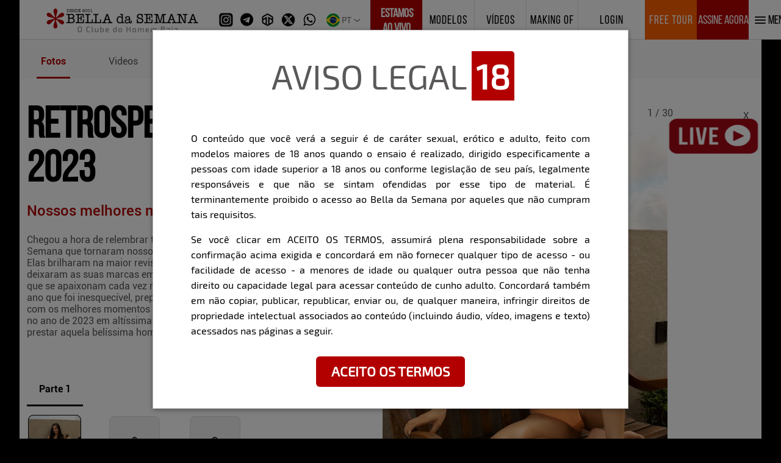

--- FILE ---
content_type: text/html;charset=utf-8
request_url: https://belladasemana.com.br/pt-br/modelos/retrospectiva-2023/photo
body_size: 73789
content:
<!DOCTYPE html><html  lang="pt-br"><head><meta charset="utf-8">
<meta name="viewport" content="width=device-width, initial-scale=1">
<meta name="twitter:card" content="summary">
<meta name="twitter:site" content="@belladasemana">
<meta name="twitter:title" content="Bella da Semana - Retrospectiva 2023 - Bella da Semana">
<meta name="twitter:description" content="Nossos melhores momentos!">
<meta name="twitter:image" content="https://api.belladasemana.com.br/storage/capas/1703180503affb1865181438c1e5d90308cf6f8793b1211.jpg">
<meta property="og:title" content="Bella da Semana - Retrospectiva 2023 - Bella da Semana">
<meta property="og:description" content="Nossos melhores momentos!">
<meta property="og:type" content="website">
<meta property="og:image" content="https://api.belladasemana.com.br/storage/capas/1703180503affb1865181438c1e5d90308cf6f8793b1211.jpg">
<meta property="og:image:type" content="image/jpeg">
<meta property="og:image:width" content="500">
<meta property="og:image:height" content="500">
<meta property="og:url" content="https://belladasemana.com.br/pt-br/modelos/retrospectiva-2023/photo">
<meta property="og:site_name" content="Bella da Semana">
<title>Bella da Semana - Retrospectiva 2023 - Bella da Semana</title>
<style>:host,:root{--fa-font-solid:normal 900 1em/1 "Font Awesome 6 Free";--fa-font-regular:normal 400 1em/1 "Font Awesome 6 Free";--fa-font-light:normal 300 1em/1 "Font Awesome 6 Pro";--fa-font-thin:normal 100 1em/1 "Font Awesome 6 Pro";--fa-font-duotone:normal 900 1em/1 "Font Awesome 6 Duotone";--fa-font-duotone-regular:normal 400 1em/1 "Font Awesome 6 Duotone";--fa-font-duotone-light:normal 300 1em/1 "Font Awesome 6 Duotone";--fa-font-duotone-thin:normal 100 1em/1 "Font Awesome 6 Duotone";--fa-font-brands:normal 400 1em/1 "Font Awesome 6 Brands";--fa-font-sharp-solid:normal 900 1em/1 "Font Awesome 6 Sharp";--fa-font-sharp-regular:normal 400 1em/1 "Font Awesome 6 Sharp";--fa-font-sharp-light:normal 300 1em/1 "Font Awesome 6 Sharp";--fa-font-sharp-thin:normal 100 1em/1 "Font Awesome 6 Sharp";--fa-font-sharp-duotone-solid:normal 900 1em/1 "Font Awesome 6 Sharp Duotone";--fa-font-sharp-duotone-regular:normal 400 1em/1 "Font Awesome 6 Sharp Duotone";--fa-font-sharp-duotone-light:normal 300 1em/1 "Font Awesome 6 Sharp Duotone";--fa-font-sharp-duotone-thin:normal 100 1em/1 "Font Awesome 6 Sharp Duotone"}svg.svg-inline--fa:not(:host),svg.svg-inline--fa:not(:root){box-sizing:content-box;overflow:visible}.svg-inline--fa{display:var(--fa-display,inline-block);height:1em;overflow:visible;vertical-align:-.125em}.svg-inline--fa.fa-2xs{vertical-align:.1em}.svg-inline--fa.fa-xs{vertical-align:0}.svg-inline--fa.fa-sm{vertical-align:-.07143em}.svg-inline--fa.fa-lg{vertical-align:-.2em}.svg-inline--fa.fa-xl{vertical-align:-.25em}.svg-inline--fa.fa-2xl{vertical-align:-.3125em}.svg-inline--fa.fa-pull-left{margin-right:var(--fa-pull-margin,.3em);width:auto}.svg-inline--fa.fa-pull-right{margin-left:var(--fa-pull-margin,.3em);width:auto}.svg-inline--fa.fa-li{top:.25em;width:var(--fa-li-width,2em)}.svg-inline--fa.fa-fw{width:var(--fa-fw-width,1.25em)}.fa-layers svg.svg-inline--fa{bottom:0;left:0;margin:auto;position:absolute;right:0;top:0}.fa-layers-counter,.fa-layers-text{display:inline-block;position:absolute;text-align:center}.fa-layers{display:inline-block;height:1em;position:relative;text-align:center;vertical-align:-.125em;width:1em}.fa-layers svg.svg-inline--fa{transform-origin:center center}.fa-layers-text{left:50%;top:50%;transform:translate(-50%,-50%);transform-origin:center center}.fa-layers-counter{background-color:var(--fa-counter-background-color,#ff253a);border-radius:var(--fa-counter-border-radius,1em);box-sizing:border-box;color:var(--fa-inverse,#fff);line-height:var(--fa-counter-line-height,1);max-width:var(--fa-counter-max-width,5em);min-width:var(--fa-counter-min-width,1.5em);overflow:hidden;padding:var(--fa-counter-padding,.25em .5em);right:var(--fa-right,0);text-overflow:ellipsis;top:var(--fa-top,0);transform:scale(var(--fa-counter-scale,.25));transform-origin:top right}.fa-layers-bottom-right{bottom:var(--fa-bottom,0);right:var(--fa-right,0);top:auto;transform:scale(var(--fa-layers-scale,.25));transform-origin:bottom right}.fa-layers-bottom-left{bottom:var(--fa-bottom,0);left:var(--fa-left,0);right:auto;top:auto;transform:scale(var(--fa-layers-scale,.25));transform-origin:bottom left}.fa-layers-top-right{right:var(--fa-right,0);top:var(--fa-top,0);transform:scale(var(--fa-layers-scale,.25));transform-origin:top right}.fa-layers-top-left{left:var(--fa-left,0);right:auto;top:var(--fa-top,0);transform:scale(var(--fa-layers-scale,.25));transform-origin:top left}.fa-1x{font-size:1em}.fa-2x{font-size:2em}.fa-3x{font-size:3em}.fa-4x{font-size:4em}.fa-5x{font-size:5em}.fa-6x{font-size:6em}.fa-7x{font-size:7em}.fa-8x{font-size:8em}.fa-9x{font-size:9em}.fa-10x{font-size:10em}.fa-2xs{font-size:.625em;line-height:.1em;vertical-align:.225em}.fa-xs{font-size:.75em;line-height:.08333em;vertical-align:.125em}.fa-sm{font-size:.875em;line-height:.07143em;vertical-align:.05357em}.fa-lg{font-size:1.25em;line-height:.05em;vertical-align:-.075em}.fa-xl{font-size:1.5em;line-height:.04167em;vertical-align:-.125em}.fa-2xl{font-size:2em;line-height:.03125em;vertical-align:-.1875em}.fa-fw{text-align:center;width:1.25em}.fa-ul{list-style-type:none;margin-left:var(--fa-li-margin,2.5em);padding-left:0}.fa-ul>li{position:relative}.fa-li{left:calc(var(--fa-li-width, 2em)*-1);line-height:inherit;position:absolute;text-align:center;width:var(--fa-li-width,2em)}.fa-border{border-color:var(--fa-border-color,#eee);border-radius:var(--fa-border-radius,.1em);border-style:var(--fa-border-style,solid);border-width:var(--fa-border-width,.08em);padding:var(--fa-border-padding,.2em .25em .15em)}.fa-pull-left{float:left;margin-right:var(--fa-pull-margin,.3em)}.fa-pull-right{float:right;margin-left:var(--fa-pull-margin,.3em)}.fa-beat{animation-delay:var(--fa-animation-delay,0s);animation-direction:var(--fa-animation-direction,normal);animation-duration:var(--fa-animation-duration,1s);animation-iteration-count:var(--fa-animation-iteration-count,infinite);animation-name:fa-beat;animation-timing-function:var(--fa-animation-timing,ease-in-out)}.fa-bounce{animation-delay:var(--fa-animation-delay,0s);animation-direction:var(--fa-animation-direction,normal);animation-duration:var(--fa-animation-duration,1s);animation-iteration-count:var(--fa-animation-iteration-count,infinite);animation-name:fa-bounce;animation-timing-function:var(--fa-animation-timing,cubic-bezier(.28,.84,.42,1))}.fa-fade{animation-iteration-count:var(--fa-animation-iteration-count,infinite);animation-name:fa-fade;animation-timing-function:var(--fa-animation-timing,cubic-bezier(.4,0,.6,1))}.fa-beat-fade,.fa-fade{animation-delay:var(--fa-animation-delay,0s);animation-direction:var(--fa-animation-direction,normal);animation-duration:var(--fa-animation-duration,1s)}.fa-beat-fade{animation-iteration-count:var(--fa-animation-iteration-count,infinite);animation-name:fa-beat-fade;animation-timing-function:var(--fa-animation-timing,cubic-bezier(.4,0,.6,1))}.fa-flip{animation-delay:var(--fa-animation-delay,0s);animation-direction:var(--fa-animation-direction,normal);animation-duration:var(--fa-animation-duration,1s);animation-iteration-count:var(--fa-animation-iteration-count,infinite);animation-name:fa-flip;animation-timing-function:var(--fa-animation-timing,ease-in-out)}.fa-shake{animation-duration:var(--fa-animation-duration,1s);animation-iteration-count:var(--fa-animation-iteration-count,infinite);animation-name:fa-shake;animation-timing-function:var(--fa-animation-timing,linear)}.fa-shake,.fa-spin{animation-delay:var(--fa-animation-delay,0s);animation-direction:var(--fa-animation-direction,normal)}.fa-spin{animation-duration:var(--fa-animation-duration,2s);animation-iteration-count:var(--fa-animation-iteration-count,infinite);animation-name:fa-spin;animation-timing-function:var(--fa-animation-timing,linear)}.fa-spin-reverse{--fa-animation-direction:reverse}.fa-pulse,.fa-spin-pulse{animation-direction:var(--fa-animation-direction,normal);animation-duration:var(--fa-animation-duration,1s);animation-iteration-count:var(--fa-animation-iteration-count,infinite);animation-name:fa-spin;animation-timing-function:var(--fa-animation-timing,steps(8))}@media (prefers-reduced-motion:reduce){.fa-beat,.fa-beat-fade,.fa-bounce,.fa-fade,.fa-flip,.fa-pulse,.fa-shake,.fa-spin,.fa-spin-pulse{animation-delay:-1ms;animation-duration:1ms;animation-iteration-count:1;transition-delay:0s;transition-duration:0s}}@keyframes fa-beat{0%,90%{transform:scale(1)}45%{transform:scale(var(--fa-beat-scale,1.25))}}@keyframes fa-bounce{0%{transform:scale(1) translateY(0)}10%{transform:scale(var(--fa-bounce-start-scale-x,1.1),var(--fa-bounce-start-scale-y,.9)) translateY(0)}30%{transform:scale(var(--fa-bounce-jump-scale-x,.9),var(--fa-bounce-jump-scale-y,1.1)) translateY(var(--fa-bounce-height,-.5em))}50%{transform:scale(var(--fa-bounce-land-scale-x,1.05),var(--fa-bounce-land-scale-y,.95)) translateY(0)}57%{transform:scale(1) translateY(var(--fa-bounce-rebound,-.125em))}64%{transform:scale(1) translateY(0)}to{transform:scale(1) translateY(0)}}@keyframes fa-fade{50%{opacity:var(--fa-fade-opacity,.4)}}@keyframes fa-beat-fade{0%,to{opacity:var(--fa-beat-fade-opacity,.4);transform:scale(1)}50%{opacity:1;transform:scale(var(--fa-beat-fade-scale,1.125))}}@keyframes fa-flip{50%{transform:rotate3d(var(--fa-flip-x,0),var(--fa-flip-y,1),var(--fa-flip-z,0),var(--fa-flip-angle,-180deg))}}@keyframes fa-shake{0%{transform:rotate(-15deg)}4%{transform:rotate(15deg)}24%,8%{transform:rotate(-18deg)}12%,28%{transform:rotate(18deg)}16%{transform:rotate(-22deg)}20%{transform:rotate(22deg)}32%{transform:rotate(-12deg)}36%{transform:rotate(12deg)}40%,to{transform:rotate(0)}}@keyframes fa-spin{0%{transform:rotate(0)}to{transform:rotate(1turn)}}.fa-rotate-90{transform:rotate(90deg)}.fa-rotate-180{transform:rotate(180deg)}.fa-rotate-270{transform:rotate(270deg)}.fa-flip-horizontal{transform:scaleX(-1)}.fa-flip-vertical{transform:scaleY(-1)}.fa-flip-both,.fa-flip-horizontal.fa-flip-vertical{transform:scale(-1)}.fa-rotate-by{transform:rotate(var(--fa-rotate-angle,0))}.fa-stack{display:inline-block;height:2em;position:relative;vertical-align:middle;width:2.5em}.fa-stack-1x,.fa-stack-2x{bottom:0;left:0;margin:auto;position:absolute;right:0;top:0;z-index:var(--fa-stack-z-index,auto)}.svg-inline--fa.fa-stack-1x{height:1em;width:1.25em}.svg-inline--fa.fa-stack-2x{height:2em;width:2.5em}.fa-inverse{color:var(--fa-inverse,#fff)}.fa-sr-only,.fa-sr-only-focusable:not(:focus),.sr-only,.sr-only-focusable:not(:focus){height:1px;margin:-1px;overflow:hidden;padding:0;position:absolute;width:1px;clip:rect(0,0,0,0);border-width:0;white-space:nowrap}.svg-inline--fa .fa-primary{fill:var(--fa-primary-color,currentColor);opacity:var(--fa-primary-opacity,1)}.svg-inline--fa .fa-secondary{fill:var(--fa-secondary-color,currentColor)}.svg-inline--fa .fa-secondary,.svg-inline--fa.fa-swap-opacity .fa-primary{opacity:var(--fa-secondary-opacity,.4)}.svg-inline--fa.fa-swap-opacity .fa-secondary{opacity:var(--fa-primary-opacity,1)}.svg-inline--fa mask .fa-primary,.svg-inline--fa mask .fa-secondary{fill:#000}</style>
<style>@charset "UTF-8";/*!
 * Bootstrap  v5.3.7 (https://getbootstrap.com/)
 * Copyright 2011-2025 The Bootstrap Authors
 * Licensed under MIT (https://github.com/twbs/bootstrap/blob/main/LICENSE)
 */:root,[data-bs-theme=light]{--bs-blue:#0d6efd;--bs-indigo:#6610f2;--bs-purple:#6f42c1;--bs-pink:#d63384;--bs-red:#dc3545;--bs-orange:#fd7e14;--bs-yellow:#ffc107;--bs-green:#198754;--bs-teal:#20c997;--bs-cyan:#0dcaf0;--bs-black:#000;--bs-white:#fff;--bs-gray:#6c757d;--bs-gray-dark:#343a40;--bs-gray-100:#f8f9fa;--bs-gray-200:#e9ecef;--bs-gray-300:#dee2e6;--bs-gray-400:#ced4da;--bs-gray-500:#adb5bd;--bs-gray-600:#6c757d;--bs-gray-700:#495057;--bs-gray-800:#343a40;--bs-gray-900:#212529;--bs-primary:#0d6efd;--bs-secondary:#6c757d;--bs-success:#198754;--bs-info:#0dcaf0;--bs-warning:#ffc107;--bs-danger:#dc3545;--bs-light:#f8f9fa;--bs-dark:#212529;--bs-primary-rgb:13,110,253;--bs-secondary-rgb:108,117,125;--bs-success-rgb:25,135,84;--bs-info-rgb:13,202,240;--bs-warning-rgb:255,193,7;--bs-danger-rgb:220,53,69;--bs-light-rgb:248,249,250;--bs-dark-rgb:33,37,41;--bs-primary-text-emphasis:#052c65;--bs-secondary-text-emphasis:#2b2f32;--bs-success-text-emphasis:#0a3622;--bs-info-text-emphasis:#055160;--bs-warning-text-emphasis:#664d03;--bs-danger-text-emphasis:#58151c;--bs-light-text-emphasis:#495057;--bs-dark-text-emphasis:#495057;--bs-primary-bg-subtle:#cfe2ff;--bs-secondary-bg-subtle:#e2e3e5;--bs-success-bg-subtle:#d1e7dd;--bs-info-bg-subtle:#cff4fc;--bs-warning-bg-subtle:#fff3cd;--bs-danger-bg-subtle:#f8d7da;--bs-light-bg-subtle:#fcfcfd;--bs-dark-bg-subtle:#ced4da;--bs-primary-border-subtle:#9ec5fe;--bs-secondary-border-subtle:#c4c8cb;--bs-success-border-subtle:#a3cfbb;--bs-info-border-subtle:#9eeaf9;--bs-warning-border-subtle:#ffe69c;--bs-danger-border-subtle:#f1aeb5;--bs-light-border-subtle:#e9ecef;--bs-dark-border-subtle:#adb5bd;--bs-white-rgb:255,255,255;--bs-black-rgb:0,0,0;--bs-font-sans-serif:system-ui,-apple-system,"Segoe UI",Roboto,"Helvetica Neue","Noto Sans","Liberation Sans",Arial,sans-serif,"Apple Color Emoji","Segoe UI Emoji","Segoe UI Symbol","Noto Color Emoji";--bs-font-monospace:SFMono-Regular,Menlo,Monaco,Consolas,"Liberation Mono","Courier New",monospace;--bs-gradient:linear-gradient(180deg,hsla(0,0%,100%,.15),hsla(0,0%,100%,0));--bs-body-font-family:var(--bs-font-sans-serif);--bs-body-font-size:1rem;--bs-body-font-weight:400;--bs-body-line-height:1.5;--bs-body-color:#212529;--bs-body-color-rgb:33,37,41;--bs-body-bg:#fff;--bs-body-bg-rgb:255,255,255;--bs-emphasis-color:#000;--bs-emphasis-color-rgb:0,0,0;--bs-secondary-color:rgba(33,37,41,.75);--bs-secondary-color-rgb:33,37,41;--bs-secondary-bg:#e9ecef;--bs-secondary-bg-rgb:233,236,239;--bs-tertiary-color:rgba(33,37,41,.5);--bs-tertiary-color-rgb:33,37,41;--bs-tertiary-bg:#f8f9fa;--bs-tertiary-bg-rgb:248,249,250;--bs-heading-color:inherit;--bs-link-color:#0d6efd;--bs-link-color-rgb:13,110,253;--bs-link-decoration:underline;--bs-link-hover-color:#0a58ca;--bs-link-hover-color-rgb:10,88,202;--bs-code-color:#d63384;--bs-highlight-color:#212529;--bs-highlight-bg:#fff3cd;--bs-border-width:1px;--bs-border-style:solid;--bs-border-color:#dee2e6;--bs-border-color-translucent:rgba(0,0,0,.175);--bs-border-radius:.375rem;--bs-border-radius-sm:.25rem;--bs-border-radius-lg:.5rem;--bs-border-radius-xl:1rem;--bs-border-radius-xxl:2rem;--bs-border-radius-2xl:var(--bs-border-radius-xxl);--bs-border-radius-pill:50rem;--bs-box-shadow:0 .5rem 1rem rgba(0,0,0,.15);--bs-box-shadow-sm:0 .125rem .25rem rgba(0,0,0,.075);--bs-box-shadow-lg:0 1rem 3rem rgba(0,0,0,.175);--bs-box-shadow-inset:inset 0 1px 2px rgba(0,0,0,.075);--bs-focus-ring-width:.25rem;--bs-focus-ring-opacity:.25;--bs-focus-ring-color:rgba(13,110,253,.25);--bs-form-valid-color:#198754;--bs-form-valid-border-color:#198754;--bs-form-invalid-color:#dc3545;--bs-form-invalid-border-color:#dc3545}[data-bs-theme=dark]{color-scheme:dark;--bs-body-color:#dee2e6;--bs-body-color-rgb:222,226,230;--bs-body-bg:#212529;--bs-body-bg-rgb:33,37,41;--bs-emphasis-color:#fff;--bs-emphasis-color-rgb:255,255,255;--bs-secondary-color:rgba(222,226,230,.75);--bs-secondary-color-rgb:222,226,230;--bs-secondary-bg:#343a40;--bs-secondary-bg-rgb:52,58,64;--bs-tertiary-color:rgba(222,226,230,.5);--bs-tertiary-color-rgb:222,226,230;--bs-tertiary-bg:#2b3035;--bs-tertiary-bg-rgb:43,48,53;--bs-primary-text-emphasis:#6ea8fe;--bs-secondary-text-emphasis:#a7acb1;--bs-success-text-emphasis:#75b798;--bs-info-text-emphasis:#6edff6;--bs-warning-text-emphasis:#ffda6a;--bs-danger-text-emphasis:#ea868f;--bs-light-text-emphasis:#f8f9fa;--bs-dark-text-emphasis:#dee2e6;--bs-primary-bg-subtle:#031633;--bs-secondary-bg-subtle:#161719;--bs-success-bg-subtle:#051b11;--bs-info-bg-subtle:#032830;--bs-warning-bg-subtle:#332701;--bs-danger-bg-subtle:#2c0b0e;--bs-light-bg-subtle:#343a40;--bs-dark-bg-subtle:#1a1d20;--bs-primary-border-subtle:#084298;--bs-secondary-border-subtle:#41464b;--bs-success-border-subtle:#0f5132;--bs-info-border-subtle:#087990;--bs-warning-border-subtle:#997404;--bs-danger-border-subtle:#842029;--bs-light-border-subtle:#495057;--bs-dark-border-subtle:#343a40;--bs-heading-color:inherit;--bs-link-color:#6ea8fe;--bs-link-hover-color:#8bb9fe;--bs-link-color-rgb:110,168,254;--bs-link-hover-color-rgb:139,185,254;--bs-code-color:#e685b5;--bs-highlight-color:#dee2e6;--bs-highlight-bg:#664d03;--bs-border-color:#495057;--bs-border-color-translucent:hsla(0,0%,100%,.15);--bs-form-valid-color:#75b798;--bs-form-valid-border-color:#75b798;--bs-form-invalid-color:#ea868f;--bs-form-invalid-border-color:#ea868f}*,:after,:before{box-sizing:border-box}@media (prefers-reduced-motion:no-preference){:root{scroll-behavior:smooth}}body{background-color:var(--bs-body-bg);color:var(--bs-body-color);font-family:var(--bs-body-font-family);font-size:var(--bs-body-font-size);font-weight:var(--bs-body-font-weight);line-height:var(--bs-body-line-height);margin:0;text-align:var(--bs-body-text-align);-webkit-text-size-adjust:100%;-webkit-tap-highlight-color:rgba(0,0,0,0)}hr{border:0;border-top:var(--bs-border-width) solid;color:inherit;margin:1rem 0;opacity:.25}.h1,.h2,.h3,.h4,.h5,.h6,h1,h2,h3,h4,h5,h6{color:var(--bs-heading-color);font-weight:500;line-height:1.2;margin-bottom:.5rem;margin-top:0}.h1,h1{font-size:calc(1.375rem + 1.5vw)}@media (min-width:1200px){.h1,h1{font-size:2.5rem}}.h2,h2{font-size:calc(1.325rem + .9vw)}@media (min-width:1200px){.h2,h2{font-size:2rem}}.h3,h3{font-size:calc(1.3rem + .6vw)}@media (min-width:1200px){.h3,h3{font-size:1.75rem}}.h4,h4{font-size:calc(1.275rem + .3vw)}@media (min-width:1200px){.h4,h4{font-size:1.5rem}}.h5,h5{font-size:1.25rem}.h6,h6{font-size:1rem}p{margin-bottom:1rem;margin-top:0}abbr[title]{cursor:help;-webkit-text-decoration:underline dotted;text-decoration:underline dotted;-webkit-text-decoration-skip-ink:none;text-decoration-skip-ink:none}address{font-style:normal;line-height:inherit;margin-bottom:1rem}ol,ul{padding-left:2rem}dl,ol,ul{margin-bottom:1rem;margin-top:0}ol ol,ol ul,ul ol,ul ul{margin-bottom:0}dt{font-weight:700}dd{margin-bottom:.5rem;margin-left:0}blockquote{margin:0 0 1rem}b,strong{font-weight:bolder}.small,small{font-size:.875em}.mark,mark{background-color:var(--bs-highlight-bg);color:var(--bs-highlight-color);padding:.1875em}sub,sup{font-size:.75em;line-height:0;position:relative;vertical-align:baseline}sub{bottom:-.25em}sup{top:-.5em}a{color:rgba(var(--bs-link-color-rgb),var(--bs-link-opacity,1));text-decoration:underline}a:hover{--bs-link-color-rgb:var(--bs-link-hover-color-rgb)}a:not([href]):not([class]),a:not([href]):not([class]):hover{color:inherit;text-decoration:none}code,kbd,pre,samp{font-family:var(--bs-font-monospace);font-size:1em}pre{display:block;font-size:.875em;margin-bottom:1rem;margin-top:0;overflow:auto}pre code{color:inherit;font-size:inherit;word-break:normal}code{color:var(--bs-code-color);font-size:.875em;word-wrap:break-word}a>code{color:inherit}kbd{background-color:var(--bs-body-color);border-radius:.25rem;color:var(--bs-body-bg);font-size:.875em;padding:.1875rem .375rem}kbd kbd{font-size:1em;padding:0}figure{margin:0 0 1rem}img,svg{vertical-align:middle}table{border-collapse:collapse;caption-side:bottom}caption{color:var(--bs-secondary-color);padding-bottom:.5rem;padding-top:.5rem;text-align:left}th{text-align:inherit;text-align:-webkit-match-parent}tbody,td,tfoot,th,thead,tr{border:0 solid;border-color:inherit}label{display:inline-block}button{border-radius:0}button:focus:not(:focus-visible){outline:0}button,input,optgroup,select,textarea{font-family:inherit;font-size:inherit;line-height:inherit;margin:0}button,select{text-transform:none}[role=button]{cursor:pointer}select{word-wrap:normal}select:disabled{opacity:1}[list]:not([type=date]):not([type=datetime-local]):not([type=month]):not([type=week]):not([type=time])::-webkit-calendar-picker-indicator{display:none!important}[type=button],[type=reset],[type=submit],button{-webkit-appearance:button}[type=button]:not(:disabled),[type=reset]:not(:disabled),[type=submit]:not(:disabled),button:not(:disabled){cursor:pointer}::-moz-focus-inner{border-style:none;padding:0}textarea{resize:vertical}fieldset{border:0;margin:0;min-width:0;padding:0}legend{float:left;font-size:calc(1.275rem + .3vw);line-height:inherit;margin-bottom:.5rem;padding:0;width:100%}@media (min-width:1200px){legend{font-size:1.5rem}}legend+*{clear:left}::-webkit-datetime-edit-day-field,::-webkit-datetime-edit-fields-wrapper,::-webkit-datetime-edit-hour-field,::-webkit-datetime-edit-minute,::-webkit-datetime-edit-month-field,::-webkit-datetime-edit-text,::-webkit-datetime-edit-year-field{padding:0}::-webkit-inner-spin-button{height:auto}[type=search]{-webkit-appearance:textfield;outline-offset:-2px}::-webkit-search-decoration{-webkit-appearance:none}::-webkit-color-swatch-wrapper{padding:0}::file-selector-button{-webkit-appearance:button;font:inherit}output{display:inline-block}iframe{border:0}summary{cursor:pointer;display:list-item}progress{vertical-align:baseline}[hidden]{display:none!important}.lead{font-size:1.25rem;font-weight:300}.display-1{font-size:calc(1.625rem + 4.5vw);font-weight:300;line-height:1.2}@media (min-width:1200px){.display-1{font-size:5rem}}.display-2{font-size:calc(1.575rem + 3.9vw);font-weight:300;line-height:1.2}@media (min-width:1200px){.display-2{font-size:4.5rem}}.display-3{font-size:calc(1.525rem + 3.3vw);font-weight:300;line-height:1.2}@media (min-width:1200px){.display-3{font-size:4rem}}.display-4{font-size:calc(1.475rem + 2.7vw);font-weight:300;line-height:1.2}@media (min-width:1200px){.display-4{font-size:3.5rem}}.display-5{font-size:calc(1.425rem + 2.1vw);font-weight:300;line-height:1.2}@media (min-width:1200px){.display-5{font-size:3rem}}.display-6{font-size:calc(1.375rem + 1.5vw);font-weight:300;line-height:1.2}@media (min-width:1200px){.display-6{font-size:2.5rem}}.list-inline,.list-unstyled{list-style:none;padding-left:0}.list-inline-item{display:inline-block}.list-inline-item:not(:last-child){margin-right:.5rem}.initialism{font-size:.875em;text-transform:uppercase}.blockquote{font-size:1.25rem;margin-bottom:1rem}.blockquote>:last-child{margin-bottom:0}.blockquote-footer{color:#6c757d;font-size:.875em;margin-bottom:1rem;margin-top:-1rem}.blockquote-footer:before{content:"— "}.img-fluid,.img-thumbnail{height:auto;max-width:100%}.img-thumbnail{background-color:var(--bs-body-bg);border:var(--bs-border-width) solid var(--bs-border-color);border-radius:var(--bs-border-radius);padding:.25rem}.figure{display:inline-block}.figure-img{line-height:1;margin-bottom:.5rem}.figure-caption{color:var(--bs-secondary-color);font-size:.875em}.container,.container-fluid,.container-lg,.container-md,.container-sm,.container-xl,.container-xxl{--bs-gutter-x:1.5rem;--bs-gutter-y:0;margin-left:auto;margin-right:auto;padding-left:calc(var(--bs-gutter-x)*.5);padding-right:calc(var(--bs-gutter-x)*.5);width:100%}@media (min-width:576px){.container,.container-sm{max-width:540px}}@media (min-width:768px){.container,.container-md,.container-sm{max-width:720px}}@media (min-width:992px){.container,.container-lg,.container-md,.container-sm{max-width:960px}}@media (min-width:1200px){.container,.container-lg,.container-md,.container-sm,.container-xl{max-width:1140px}}@media (min-width:1400px){.container,.container-lg,.container-md,.container-sm,.container-xl,.container-xxl{max-width:1320px}}:root{--bs-breakpoint-xs:0;--bs-breakpoint-sm:576px;--bs-breakpoint-md:768px;--bs-breakpoint-lg:992px;--bs-breakpoint-xl:1200px;--bs-breakpoint-xxl:1400px}.row{--bs-gutter-x:1.5rem;--bs-gutter-y:0;display:flex;flex-wrap:wrap;margin-left:calc(var(--bs-gutter-x)*-.5);margin-right:calc(var(--bs-gutter-x)*-.5);margin-top:calc(var(--bs-gutter-y)*-1)}.row>*{flex-shrink:0;margin-top:var(--bs-gutter-y);max-width:100%;padding-left:calc(var(--bs-gutter-x)*.5);padding-right:calc(var(--bs-gutter-x)*.5);width:100%}.col{flex:1 0 0}.row-cols-auto>*{flex:0 0 auto;width:auto}.row-cols-1>*{flex:0 0 auto;width:100%}.row-cols-2>*{flex:0 0 auto;width:50%}.row-cols-3>*{flex:0 0 auto;width:33.33333333%}.row-cols-4>*{flex:0 0 auto;width:25%}.row-cols-5>*{flex:0 0 auto;width:20%}.row-cols-6>*{flex:0 0 auto;width:16.66666667%}.col-auto{flex:0 0 auto;width:auto}.col-1{flex:0 0 auto;width:8.33333333%}.col-2{flex:0 0 auto;width:16.66666667%}.col-3{flex:0 0 auto;width:25%}.col-4{flex:0 0 auto;width:33.33333333%}.col-5{flex:0 0 auto;width:41.66666667%}.col-6{flex:0 0 auto;width:50%}.col-7{flex:0 0 auto;width:58.33333333%}.col-8{flex:0 0 auto;width:66.66666667%}.col-9{flex:0 0 auto;width:75%}.col-10{flex:0 0 auto;width:83.33333333%}.col-11{flex:0 0 auto;width:91.66666667%}.col-12{flex:0 0 auto;width:100%}.offset-1{margin-left:8.33333333%}.offset-2{margin-left:16.66666667%}.offset-3{margin-left:25%}.offset-4{margin-left:33.33333333%}.offset-5{margin-left:41.66666667%}.offset-6{margin-left:50%}.offset-7{margin-left:58.33333333%}.offset-8{margin-left:66.66666667%}.offset-9{margin-left:75%}.offset-10{margin-left:83.33333333%}.offset-11{margin-left:91.66666667%}.g-0,.gx-0{--bs-gutter-x:0}.g-0,.gy-0{--bs-gutter-y:0}.g-1,.gx-1{--bs-gutter-x:.25rem}.g-1,.gy-1{--bs-gutter-y:.25rem}.g-2,.gx-2{--bs-gutter-x:.5rem}.g-2,.gy-2{--bs-gutter-y:.5rem}.g-3,.gx-3{--bs-gutter-x:1rem}.g-3,.gy-3{--bs-gutter-y:1rem}.g-4,.gx-4{--bs-gutter-x:1.5rem}.g-4,.gy-4{--bs-gutter-y:1.5rem}.g-5,.gx-5{--bs-gutter-x:3rem}.g-5,.gy-5{--bs-gutter-y:3rem}@media (min-width:576px){.col-sm{flex:1 0 0}.row-cols-sm-auto>*{flex:0 0 auto;width:auto}.row-cols-sm-1>*{flex:0 0 auto;width:100%}.row-cols-sm-2>*{flex:0 0 auto;width:50%}.row-cols-sm-3>*{flex:0 0 auto;width:33.33333333%}.row-cols-sm-4>*{flex:0 0 auto;width:25%}.row-cols-sm-5>*{flex:0 0 auto;width:20%}.row-cols-sm-6>*{flex:0 0 auto;width:16.66666667%}.col-sm-auto{flex:0 0 auto;width:auto}.col-sm-1{flex:0 0 auto;width:8.33333333%}.col-sm-2{flex:0 0 auto;width:16.66666667%}.col-sm-3{flex:0 0 auto;width:25%}.col-sm-4{flex:0 0 auto;width:33.33333333%}.col-sm-5{flex:0 0 auto;width:41.66666667%}.col-sm-6{flex:0 0 auto;width:50%}.col-sm-7{flex:0 0 auto;width:58.33333333%}.col-sm-8{flex:0 0 auto;width:66.66666667%}.col-sm-9{flex:0 0 auto;width:75%}.col-sm-10{flex:0 0 auto;width:83.33333333%}.col-sm-11{flex:0 0 auto;width:91.66666667%}.col-sm-12{flex:0 0 auto;width:100%}.offset-sm-0{margin-left:0}.offset-sm-1{margin-left:8.33333333%}.offset-sm-2{margin-left:16.66666667%}.offset-sm-3{margin-left:25%}.offset-sm-4{margin-left:33.33333333%}.offset-sm-5{margin-left:41.66666667%}.offset-sm-6{margin-left:50%}.offset-sm-7{margin-left:58.33333333%}.offset-sm-8{margin-left:66.66666667%}.offset-sm-9{margin-left:75%}.offset-sm-10{margin-left:83.33333333%}.offset-sm-11{margin-left:91.66666667%}.g-sm-0,.gx-sm-0{--bs-gutter-x:0}.g-sm-0,.gy-sm-0{--bs-gutter-y:0}.g-sm-1,.gx-sm-1{--bs-gutter-x:.25rem}.g-sm-1,.gy-sm-1{--bs-gutter-y:.25rem}.g-sm-2,.gx-sm-2{--bs-gutter-x:.5rem}.g-sm-2,.gy-sm-2{--bs-gutter-y:.5rem}.g-sm-3,.gx-sm-3{--bs-gutter-x:1rem}.g-sm-3,.gy-sm-3{--bs-gutter-y:1rem}.g-sm-4,.gx-sm-4{--bs-gutter-x:1.5rem}.g-sm-4,.gy-sm-4{--bs-gutter-y:1.5rem}.g-sm-5,.gx-sm-5{--bs-gutter-x:3rem}.g-sm-5,.gy-sm-5{--bs-gutter-y:3rem}}@media (min-width:768px){.col-md{flex:1 0 0}.row-cols-md-auto>*{flex:0 0 auto;width:auto}.row-cols-md-1>*{flex:0 0 auto;width:100%}.row-cols-md-2>*{flex:0 0 auto;width:50%}.row-cols-md-3>*{flex:0 0 auto;width:33.33333333%}.row-cols-md-4>*{flex:0 0 auto;width:25%}.row-cols-md-5>*{flex:0 0 auto;width:20%}.row-cols-md-6>*{flex:0 0 auto;width:16.66666667%}.col-md-auto{flex:0 0 auto;width:auto}.col-md-1{flex:0 0 auto;width:8.33333333%}.col-md-2{flex:0 0 auto;width:16.66666667%}.col-md-3{flex:0 0 auto;width:25%}.col-md-4{flex:0 0 auto;width:33.33333333%}.col-md-5{flex:0 0 auto;width:41.66666667%}.col-md-6{flex:0 0 auto;width:50%}.col-md-7{flex:0 0 auto;width:58.33333333%}.col-md-8{flex:0 0 auto;width:66.66666667%}.col-md-9{flex:0 0 auto;width:75%}.col-md-10{flex:0 0 auto;width:83.33333333%}.col-md-11{flex:0 0 auto;width:91.66666667%}.col-md-12{flex:0 0 auto;width:100%}.offset-md-0{margin-left:0}.offset-md-1{margin-left:8.33333333%}.offset-md-2{margin-left:16.66666667%}.offset-md-3{margin-left:25%}.offset-md-4{margin-left:33.33333333%}.offset-md-5{margin-left:41.66666667%}.offset-md-6{margin-left:50%}.offset-md-7{margin-left:58.33333333%}.offset-md-8{margin-left:66.66666667%}.offset-md-9{margin-left:75%}.offset-md-10{margin-left:83.33333333%}.offset-md-11{margin-left:91.66666667%}.g-md-0,.gx-md-0{--bs-gutter-x:0}.g-md-0,.gy-md-0{--bs-gutter-y:0}.g-md-1,.gx-md-1{--bs-gutter-x:.25rem}.g-md-1,.gy-md-1{--bs-gutter-y:.25rem}.g-md-2,.gx-md-2{--bs-gutter-x:.5rem}.g-md-2,.gy-md-2{--bs-gutter-y:.5rem}.g-md-3,.gx-md-3{--bs-gutter-x:1rem}.g-md-3,.gy-md-3{--bs-gutter-y:1rem}.g-md-4,.gx-md-4{--bs-gutter-x:1.5rem}.g-md-4,.gy-md-4{--bs-gutter-y:1.5rem}.g-md-5,.gx-md-5{--bs-gutter-x:3rem}.g-md-5,.gy-md-5{--bs-gutter-y:3rem}}@media (min-width:992px){.col-lg{flex:1 0 0}.row-cols-lg-auto>*{flex:0 0 auto;width:auto}.row-cols-lg-1>*{flex:0 0 auto;width:100%}.row-cols-lg-2>*{flex:0 0 auto;width:50%}.row-cols-lg-3>*{flex:0 0 auto;width:33.33333333%}.row-cols-lg-4>*{flex:0 0 auto;width:25%}.row-cols-lg-5>*{flex:0 0 auto;width:20%}.row-cols-lg-6>*{flex:0 0 auto;width:16.66666667%}.col-lg-auto{flex:0 0 auto;width:auto}.col-lg-1{flex:0 0 auto;width:8.33333333%}.col-lg-2{flex:0 0 auto;width:16.66666667%}.col-lg-3{flex:0 0 auto;width:25%}.col-lg-4{flex:0 0 auto;width:33.33333333%}.col-lg-5{flex:0 0 auto;width:41.66666667%}.col-lg-6{flex:0 0 auto;width:50%}.col-lg-7{flex:0 0 auto;width:58.33333333%}.col-lg-8{flex:0 0 auto;width:66.66666667%}.col-lg-9{flex:0 0 auto;width:75%}.col-lg-10{flex:0 0 auto;width:83.33333333%}.col-lg-11{flex:0 0 auto;width:91.66666667%}.col-lg-12{flex:0 0 auto;width:100%}.offset-lg-0{margin-left:0}.offset-lg-1{margin-left:8.33333333%}.offset-lg-2{margin-left:16.66666667%}.offset-lg-3{margin-left:25%}.offset-lg-4{margin-left:33.33333333%}.offset-lg-5{margin-left:41.66666667%}.offset-lg-6{margin-left:50%}.offset-lg-7{margin-left:58.33333333%}.offset-lg-8{margin-left:66.66666667%}.offset-lg-9{margin-left:75%}.offset-lg-10{margin-left:83.33333333%}.offset-lg-11{margin-left:91.66666667%}.g-lg-0,.gx-lg-0{--bs-gutter-x:0}.g-lg-0,.gy-lg-0{--bs-gutter-y:0}.g-lg-1,.gx-lg-1{--bs-gutter-x:.25rem}.g-lg-1,.gy-lg-1{--bs-gutter-y:.25rem}.g-lg-2,.gx-lg-2{--bs-gutter-x:.5rem}.g-lg-2,.gy-lg-2{--bs-gutter-y:.5rem}.g-lg-3,.gx-lg-3{--bs-gutter-x:1rem}.g-lg-3,.gy-lg-3{--bs-gutter-y:1rem}.g-lg-4,.gx-lg-4{--bs-gutter-x:1.5rem}.g-lg-4,.gy-lg-4{--bs-gutter-y:1.5rem}.g-lg-5,.gx-lg-5{--bs-gutter-x:3rem}.g-lg-5,.gy-lg-5{--bs-gutter-y:3rem}}@media (min-width:1200px){.col-xl{flex:1 0 0}.row-cols-xl-auto>*{flex:0 0 auto;width:auto}.row-cols-xl-1>*{flex:0 0 auto;width:100%}.row-cols-xl-2>*{flex:0 0 auto;width:50%}.row-cols-xl-3>*{flex:0 0 auto;width:33.33333333%}.row-cols-xl-4>*{flex:0 0 auto;width:25%}.row-cols-xl-5>*{flex:0 0 auto;width:20%}.row-cols-xl-6>*{flex:0 0 auto;width:16.66666667%}.col-xl-auto{flex:0 0 auto;width:auto}.col-xl-1{flex:0 0 auto;width:8.33333333%}.col-xl-2{flex:0 0 auto;width:16.66666667%}.col-xl-3{flex:0 0 auto;width:25%}.col-xl-4{flex:0 0 auto;width:33.33333333%}.col-xl-5{flex:0 0 auto;width:41.66666667%}.col-xl-6{flex:0 0 auto;width:50%}.col-xl-7{flex:0 0 auto;width:58.33333333%}.col-xl-8{flex:0 0 auto;width:66.66666667%}.col-xl-9{flex:0 0 auto;width:75%}.col-xl-10{flex:0 0 auto;width:83.33333333%}.col-xl-11{flex:0 0 auto;width:91.66666667%}.col-xl-12{flex:0 0 auto;width:100%}.offset-xl-0{margin-left:0}.offset-xl-1{margin-left:8.33333333%}.offset-xl-2{margin-left:16.66666667%}.offset-xl-3{margin-left:25%}.offset-xl-4{margin-left:33.33333333%}.offset-xl-5{margin-left:41.66666667%}.offset-xl-6{margin-left:50%}.offset-xl-7{margin-left:58.33333333%}.offset-xl-8{margin-left:66.66666667%}.offset-xl-9{margin-left:75%}.offset-xl-10{margin-left:83.33333333%}.offset-xl-11{margin-left:91.66666667%}.g-xl-0,.gx-xl-0{--bs-gutter-x:0}.g-xl-0,.gy-xl-0{--bs-gutter-y:0}.g-xl-1,.gx-xl-1{--bs-gutter-x:.25rem}.g-xl-1,.gy-xl-1{--bs-gutter-y:.25rem}.g-xl-2,.gx-xl-2{--bs-gutter-x:.5rem}.g-xl-2,.gy-xl-2{--bs-gutter-y:.5rem}.g-xl-3,.gx-xl-3{--bs-gutter-x:1rem}.g-xl-3,.gy-xl-3{--bs-gutter-y:1rem}.g-xl-4,.gx-xl-4{--bs-gutter-x:1.5rem}.g-xl-4,.gy-xl-4{--bs-gutter-y:1.5rem}.g-xl-5,.gx-xl-5{--bs-gutter-x:3rem}.g-xl-5,.gy-xl-5{--bs-gutter-y:3rem}}@media (min-width:1400px){.col-xxl{flex:1 0 0}.row-cols-xxl-auto>*{flex:0 0 auto;width:auto}.row-cols-xxl-1>*{flex:0 0 auto;width:100%}.row-cols-xxl-2>*{flex:0 0 auto;width:50%}.row-cols-xxl-3>*{flex:0 0 auto;width:33.33333333%}.row-cols-xxl-4>*{flex:0 0 auto;width:25%}.row-cols-xxl-5>*{flex:0 0 auto;width:20%}.row-cols-xxl-6>*{flex:0 0 auto;width:16.66666667%}.col-xxl-auto{flex:0 0 auto;width:auto}.col-xxl-1{flex:0 0 auto;width:8.33333333%}.col-xxl-2{flex:0 0 auto;width:16.66666667%}.col-xxl-3{flex:0 0 auto;width:25%}.col-xxl-4{flex:0 0 auto;width:33.33333333%}.col-xxl-5{flex:0 0 auto;width:41.66666667%}.col-xxl-6{flex:0 0 auto;width:50%}.col-xxl-7{flex:0 0 auto;width:58.33333333%}.col-xxl-8{flex:0 0 auto;width:66.66666667%}.col-xxl-9{flex:0 0 auto;width:75%}.col-xxl-10{flex:0 0 auto;width:83.33333333%}.col-xxl-11{flex:0 0 auto;width:91.66666667%}.col-xxl-12{flex:0 0 auto;width:100%}.offset-xxl-0{margin-left:0}.offset-xxl-1{margin-left:8.33333333%}.offset-xxl-2{margin-left:16.66666667%}.offset-xxl-3{margin-left:25%}.offset-xxl-4{margin-left:33.33333333%}.offset-xxl-5{margin-left:41.66666667%}.offset-xxl-6{margin-left:50%}.offset-xxl-7{margin-left:58.33333333%}.offset-xxl-8{margin-left:66.66666667%}.offset-xxl-9{margin-left:75%}.offset-xxl-10{margin-left:83.33333333%}.offset-xxl-11{margin-left:91.66666667%}.g-xxl-0,.gx-xxl-0{--bs-gutter-x:0}.g-xxl-0,.gy-xxl-0{--bs-gutter-y:0}.g-xxl-1,.gx-xxl-1{--bs-gutter-x:.25rem}.g-xxl-1,.gy-xxl-1{--bs-gutter-y:.25rem}.g-xxl-2,.gx-xxl-2{--bs-gutter-x:.5rem}.g-xxl-2,.gy-xxl-2{--bs-gutter-y:.5rem}.g-xxl-3,.gx-xxl-3{--bs-gutter-x:1rem}.g-xxl-3,.gy-xxl-3{--bs-gutter-y:1rem}.g-xxl-4,.gx-xxl-4{--bs-gutter-x:1.5rem}.g-xxl-4,.gy-xxl-4{--bs-gutter-y:1.5rem}.g-xxl-5,.gx-xxl-5{--bs-gutter-x:3rem}.g-xxl-5,.gy-xxl-5{--bs-gutter-y:3rem}}.table{--bs-table-color-type:initial;--bs-table-bg-type:initial;--bs-table-color-state:initial;--bs-table-bg-state:initial;--bs-table-color:var(--bs-emphasis-color);--bs-table-bg:var(--bs-body-bg);--bs-table-border-color:var(--bs-border-color);--bs-table-accent-bg:transparent;--bs-table-striped-color:var(--bs-emphasis-color);--bs-table-striped-bg:rgba(var(--bs-emphasis-color-rgb),.05);--bs-table-active-color:var(--bs-emphasis-color);--bs-table-active-bg:rgba(var(--bs-emphasis-color-rgb),.1);--bs-table-hover-color:var(--bs-emphasis-color);--bs-table-hover-bg:rgba(var(--bs-emphasis-color-rgb),.075);border-color:var(--bs-table-border-color);margin-bottom:1rem;vertical-align:top;width:100%}.table>:not(caption)>*>*{background-color:var(--bs-table-bg);border-bottom-width:var(--bs-border-width);box-shadow:inset 0 0 0 9999px var(--bs-table-bg-state,var(--bs-table-bg-type,var(--bs-table-accent-bg)));color:var(--bs-table-color-state,var(--bs-table-color-type,var(--bs-table-color)));padding:.5rem}.table>tbody{vertical-align:inherit}.table>thead{vertical-align:bottom}.table-group-divider{border-top:calc(var(--bs-border-width)*2) solid}.caption-top{caption-side:top}.table-sm>:not(caption)>*>*{padding:.25rem}.table-bordered>:not(caption)>*{border-width:var(--bs-border-width) 0}.table-bordered>:not(caption)>*>*{border-width:0 var(--bs-border-width)}.table-borderless>:not(caption)>*>*{border-bottom-width:0}.table-borderless>:not(:first-child){border-top-width:0}.table-striped-columns>:not(caption)>tr>:nth-child(2n),.table-striped>tbody>tr:nth-of-type(odd)>*{--bs-table-color-type:var(--bs-table-striped-color);--bs-table-bg-type:var(--bs-table-striped-bg)}.table-active{--bs-table-color-state:var(--bs-table-active-color);--bs-table-bg-state:var(--bs-table-active-bg)}.table-hover>tbody>tr:hover>*{--bs-table-color-state:var(--bs-table-hover-color);--bs-table-bg-state:var(--bs-table-hover-bg)}.table-primary{--bs-table-color:#000;--bs-table-bg:#cfe2ff;--bs-table-border-color:#a5b5cc;--bs-table-striped-bg:#c4d7f2;--bs-table-striped-color:#000;--bs-table-active-bg:#bacbe5;--bs-table-active-color:#000;--bs-table-hover-bg:#bfd1ec;--bs-table-hover-color:#000}.table-primary,.table-secondary{border-color:var(--bs-table-border-color);color:var(--bs-table-color)}.table-secondary{--bs-table-color:#000;--bs-table-bg:#e2e3e5;--bs-table-border-color:#b4b6b7;--bs-table-striped-bg:#d6d8da;--bs-table-striped-color:#000;--bs-table-active-bg:#cbcdce;--bs-table-active-color:#000;--bs-table-hover-bg:#d1d2d4;--bs-table-hover-color:#000}.table-success{--bs-table-color:#000;--bs-table-bg:#d1e7dd;--bs-table-border-color:#a7b9b1;--bs-table-striped-bg:#c7dbd2;--bs-table-striped-color:#000;--bs-table-active-bg:#bcd0c7;--bs-table-active-color:#000;--bs-table-hover-bg:#c1d6cc;--bs-table-hover-color:#000}.table-info,.table-success{border-color:var(--bs-table-border-color);color:var(--bs-table-color)}.table-info{--bs-table-color:#000;--bs-table-bg:#cff4fc;--bs-table-border-color:#a5c4ca;--bs-table-striped-bg:#c4e8ef;--bs-table-striped-color:#000;--bs-table-active-bg:#badce3;--bs-table-active-color:#000;--bs-table-hover-bg:#bfe2e9;--bs-table-hover-color:#000}.table-warning{--bs-table-color:#000;--bs-table-bg:#fff3cd;--bs-table-border-color:#ccc2a4;--bs-table-striped-bg:#f2e6c3;--bs-table-striped-color:#000;--bs-table-active-bg:#e6dab9;--bs-table-active-color:#000;--bs-table-hover-bg:#ece0be;--bs-table-hover-color:#000}.table-danger,.table-warning{border-color:var(--bs-table-border-color);color:var(--bs-table-color)}.table-danger{--bs-table-color:#000;--bs-table-bg:#f8d7da;--bs-table-border-color:#c6acae;--bs-table-striped-bg:#eccccf;--bs-table-striped-color:#000;--bs-table-active-bg:#dfc1c4;--bs-table-active-color:#000;--bs-table-hover-bg:#e5c7c9;--bs-table-hover-color:#000}.table-light{--bs-table-color:#000;--bs-table-bg:#f8f9fa;--bs-table-border-color:#c6c7c8;--bs-table-striped-bg:#ecedee;--bs-table-striped-color:#000;--bs-table-active-bg:#dfe0e1;--bs-table-active-color:#000;--bs-table-hover-bg:#e5e6e7;--bs-table-hover-color:#000}.table-dark,.table-light{border-color:var(--bs-table-border-color);color:var(--bs-table-color)}.table-dark{--bs-table-color:#fff;--bs-table-bg:#212529;--bs-table-border-color:#4d5154;--bs-table-striped-bg:#2c3034;--bs-table-striped-color:#fff;--bs-table-active-bg:#373b3e;--bs-table-active-color:#fff;--bs-table-hover-bg:#323539;--bs-table-hover-color:#fff}.table-responsive{overflow-x:auto;-webkit-overflow-scrolling:touch}@media (max-width:575.98px){.table-responsive-sm{overflow-x:auto;-webkit-overflow-scrolling:touch}}@media (max-width:767.98px){.table-responsive-md{overflow-x:auto;-webkit-overflow-scrolling:touch}}@media (max-width:991.98px){.table-responsive-lg{overflow-x:auto;-webkit-overflow-scrolling:touch}}@media (max-width:1199.98px){.table-responsive-xl{overflow-x:auto;-webkit-overflow-scrolling:touch}}@media (max-width:1399.98px){.table-responsive-xxl{overflow-x:auto;-webkit-overflow-scrolling:touch}}.form-label{margin-bottom:.5rem}.col-form-label{font-size:inherit;line-height:1.5;margin-bottom:0;padding-bottom:calc(.375rem + var(--bs-border-width));padding-top:calc(.375rem + var(--bs-border-width))}.col-form-label-lg{font-size:1.25rem;padding-bottom:calc(.5rem + var(--bs-border-width));padding-top:calc(.5rem + var(--bs-border-width))}.col-form-label-sm{font-size:.875rem;padding-bottom:calc(.25rem + var(--bs-border-width));padding-top:calc(.25rem + var(--bs-border-width))}.form-text{color:var(--bs-secondary-color);font-size:.875em;margin-top:.25rem}.form-control{-webkit-appearance:none;-moz-appearance:none;appearance:none;background-clip:padding-box;background-color:var(--bs-body-bg);border:var(--bs-border-width) solid var(--bs-border-color);border-radius:var(--bs-border-radius);color:var(--bs-body-color);display:block;font-size:1rem;font-weight:400;line-height:1.5;padding:.375rem .75rem;transition:border-color .15s ease-in-out,box-shadow .15s ease-in-out;width:100%}@media (prefers-reduced-motion:reduce){.form-control{transition:none}}.form-control[type=file]{overflow:hidden}.form-control[type=file]:not(:disabled):not([readonly]){cursor:pointer}.form-control:focus{background-color:var(--bs-body-bg);border-color:#86b7fe;box-shadow:0 0 0 .25rem #0d6efd40;color:var(--bs-body-color);outline:0}.form-control::-webkit-date-and-time-value{height:1.5em;margin:0;min-width:85px}.form-control::-webkit-datetime-edit{display:block;padding:0}.form-control::-moz-placeholder{color:var(--bs-secondary-color);opacity:1}.form-control::placeholder{color:var(--bs-secondary-color);opacity:1}.form-control:disabled{background-color:var(--bs-secondary-bg);opacity:1}.form-control::file-selector-button{background-color:var(--bs-tertiary-bg);border:0 solid;border-color:inherit;border-inline-end-width:var(--bs-border-width);border-radius:0;color:var(--bs-body-color);margin:-.375rem -.75rem;margin-inline-end:.75rem;padding:.375rem .75rem;pointer-events:none;transition:color .15s ease-in-out,background-color .15s ease-in-out,border-color .15s ease-in-out,box-shadow .15s ease-in-out}@media (prefers-reduced-motion:reduce){.form-control::file-selector-button{transition:none}}.form-control:hover:not(:disabled):not([readonly])::file-selector-button{background-color:var(--bs-secondary-bg)}.form-control-plaintext{background-color:transparent;border:solid transparent;border-width:var(--bs-border-width) 0;color:var(--bs-body-color);display:block;line-height:1.5;margin-bottom:0;padding:.375rem 0;width:100%}.form-control-plaintext:focus{outline:0}.form-control-plaintext.form-control-lg,.form-control-plaintext.form-control-sm{padding-left:0;padding-right:0}.form-control-sm{border-radius:var(--bs-border-radius-sm);font-size:.875rem;min-height:calc(1.5em + .5rem + var(--bs-border-width)*2);padding:.25rem .5rem}.form-control-sm::file-selector-button{margin:-.25rem -.5rem;margin-inline-end:.5rem;padding:.25rem .5rem}.form-control-lg{border-radius:var(--bs-border-radius-lg);font-size:1.25rem;min-height:calc(1.5em + 1rem + var(--bs-border-width)*2);padding:.5rem 1rem}.form-control-lg::file-selector-button{margin:-.5rem -1rem;margin-inline-end:1rem;padding:.5rem 1rem}textarea.form-control{min-height:calc(1.5em + .75rem + var(--bs-border-width)*2)}textarea.form-control-sm{min-height:calc(1.5em + .5rem + var(--bs-border-width)*2)}textarea.form-control-lg{min-height:calc(1.5em + 1rem + var(--bs-border-width)*2)}.form-control-color{height:calc(1.5em + .75rem + var(--bs-border-width)*2);padding:.375rem;width:3rem}.form-control-color:not(:disabled):not([readonly]){cursor:pointer}.form-control-color::-moz-color-swatch{border:0!important;border-radius:var(--bs-border-radius)}.form-control-color::-webkit-color-swatch{border:0!important;border-radius:var(--bs-border-radius)}.form-control-color.form-control-sm{height:calc(1.5em + .5rem + var(--bs-border-width)*2)}.form-control-color.form-control-lg{height:calc(1.5em + 1rem + var(--bs-border-width)*2)}.form-select{--bs-form-select-bg-img:url("data:image/svg+xml;charset=utf-8,%3Csvg xmlns='http://www.w3.org/2000/svg' viewBox='0 0 16 16'%3E%3Cpath fill='none' stroke='%23343a40' stroke-linecap='round' stroke-linejoin='round' stroke-width='2' d='m2 5 6 6 6-6'/%3E%3C/svg%3E");-webkit-appearance:none;-moz-appearance:none;appearance:none;background-color:var(--bs-body-bg);background-image:var(--bs-form-select-bg-img),var(--bs-form-select-bg-icon,none);background-position:right .75rem center;background-repeat:no-repeat;background-size:16px 12px;border:var(--bs-border-width) solid var(--bs-border-color);border-radius:var(--bs-border-radius);color:var(--bs-body-color);display:block;font-size:1rem;font-weight:400;line-height:1.5;padding:.375rem 2.25rem .375rem .75rem;transition:border-color .15s ease-in-out,box-shadow .15s ease-in-out;width:100%}@media (prefers-reduced-motion:reduce){.form-select{transition:none}}.form-select:focus{border-color:#86b7fe;box-shadow:0 0 0 .25rem #0d6efd40;outline:0}.form-select[multiple],.form-select[size]:not([size="1"]){background-image:none;padding-right:.75rem}.form-select:disabled{background-color:var(--bs-secondary-bg)}.form-select:-moz-focusring{color:transparent;text-shadow:0 0 0 var(--bs-body-color)}.form-select-sm{border-radius:var(--bs-border-radius-sm);font-size:.875rem;padding-bottom:.25rem;padding-left:.5rem;padding-top:.25rem}.form-select-lg{border-radius:var(--bs-border-radius-lg);font-size:1.25rem;padding-bottom:.5rem;padding-left:1rem;padding-top:.5rem}[data-bs-theme=dark] .form-select{--bs-form-select-bg-img:url("data:image/svg+xml;charset=utf-8,%3Csvg xmlns='http://www.w3.org/2000/svg' viewBox='0 0 16 16'%3E%3Cpath fill='none' stroke='%23dee2e6' stroke-linecap='round' stroke-linejoin='round' stroke-width='2' d='m2 5 6 6 6-6'/%3E%3C/svg%3E")}.form-check{display:block;margin-bottom:.125rem;min-height:1.5rem;padding-left:1.5em}.form-check .form-check-input{float:left;margin-left:-1.5em}.form-check-reverse{padding-left:0;padding-right:1.5em;text-align:right}.form-check-reverse .form-check-input{float:right;margin-left:0;margin-right:-1.5em}.form-check-input{--bs-form-check-bg:var(--bs-body-bg);-webkit-appearance:none;-moz-appearance:none;appearance:none;background-color:var(--bs-form-check-bg);background-image:var(--bs-form-check-bg-image);background-position:50%;background-repeat:no-repeat;background-size:contain;border:var(--bs-border-width) solid var(--bs-border-color);flex-shrink:0;height:1em;margin-top:.25em;-webkit-print-color-adjust:exact;print-color-adjust:exact;vertical-align:top;width:1em}.form-check-input[type=checkbox]{border-radius:.25em}.form-check-input[type=radio]{border-radius:50%}.form-check-input:active{filter:brightness(90%)}.form-check-input:focus{border-color:#86b7fe;box-shadow:0 0 0 .25rem #0d6efd40;outline:0}.form-check-input:checked{background-color:#0d6efd;border-color:#0d6efd}.form-check-input:checked[type=checkbox]{--bs-form-check-bg-image:url("data:image/svg+xml;charset=utf-8,%3Csvg xmlns='http://www.w3.org/2000/svg' viewBox='0 0 20 20'%3E%3Cpath fill='none' stroke='%23fff' stroke-linecap='round' stroke-linejoin='round' stroke-width='3' d='m6 10 3 3 6-6'/%3E%3C/svg%3E")}.form-check-input:checked[type=radio]{--bs-form-check-bg-image:url("data:image/svg+xml;charset=utf-8,%3Csvg xmlns='http://www.w3.org/2000/svg' viewBox='-4 -4 8 8'%3E%3Ccircle r='2' fill='%23fff'/%3E%3C/svg%3E")}.form-check-input[type=checkbox]:indeterminate{background-color:#0d6efd;border-color:#0d6efd;--bs-form-check-bg-image:url("data:image/svg+xml;charset=utf-8,%3Csvg xmlns='http://www.w3.org/2000/svg' viewBox='0 0 20 20'%3E%3Cpath fill='none' stroke='%23fff' stroke-linecap='round' stroke-linejoin='round' stroke-width='3' d='M6 10h8'/%3E%3C/svg%3E")}.form-check-input:disabled{filter:none;opacity:.5;pointer-events:none}.form-check-input:disabled~.form-check-label,.form-check-input[disabled]~.form-check-label{cursor:default;opacity:.5}.form-switch{padding-left:2.5em}.form-switch .form-check-input{--bs-form-switch-bg:url("data:image/svg+xml;charset=utf-8,%3Csvg xmlns='http://www.w3.org/2000/svg' viewBox='-4 -4 8 8'%3E%3Ccircle r='3' fill='rgba(0, 0, 0, 0.25)'/%3E%3C/svg%3E");background-image:var(--bs-form-switch-bg);background-position:0;border-radius:2em;margin-left:-2.5em;transition:background-position .15s ease-in-out;width:2em}@media (prefers-reduced-motion:reduce){.form-switch .form-check-input{transition:none}}.form-switch .form-check-input:focus{--bs-form-switch-bg:url("data:image/svg+xml;charset=utf-8,%3Csvg xmlns='http://www.w3.org/2000/svg' viewBox='-4 -4 8 8'%3E%3Ccircle r='3' fill='%2386B6FE'/%3E%3C/svg%3E")}.form-switch .form-check-input:checked{background-position:100%;--bs-form-switch-bg:url("data:image/svg+xml;charset=utf-8,%3Csvg xmlns='http://www.w3.org/2000/svg' viewBox='-4 -4 8 8'%3E%3Ccircle r='3' fill='%23fff'/%3E%3C/svg%3E")}.form-switch.form-check-reverse{padding-left:0;padding-right:2.5em}.form-switch.form-check-reverse .form-check-input{margin-left:0;margin-right:-2.5em}.form-check-inline{display:inline-block;margin-right:1rem}.btn-check{position:absolute;clip:rect(0,0,0,0);pointer-events:none}.btn-check:disabled+.btn,.btn-check[disabled]+.btn{filter:none;opacity:.65;pointer-events:none}[data-bs-theme=dark] .form-switch .form-check-input:not(:checked):not(:focus){--bs-form-switch-bg:url("data:image/svg+xml;charset=utf-8,%3Csvg xmlns='http://www.w3.org/2000/svg' viewBox='-4 -4 8 8'%3E%3Ccircle r='3' fill='rgba(255, 255, 255, 0.25)'/%3E%3C/svg%3E")}.form-range{-webkit-appearance:none;-moz-appearance:none;appearance:none;background-color:transparent;height:1.5rem;padding:0;width:100%}.form-range:focus{outline:0}.form-range:focus::-webkit-slider-thumb{box-shadow:0 0 0 1px #fff,0 0 0 .25rem #0d6efd40}.form-range:focus::-moz-range-thumb{box-shadow:0 0 0 1px #fff,0 0 0 .25rem #0d6efd40}.form-range::-moz-focus-outer{border:0}.form-range::-webkit-slider-thumb{-webkit-appearance:none;-moz-appearance:none;appearance:none;background-color:#0d6efd;border:0;border-radius:1rem;height:1rem;margin-top:-.25rem;-webkit-transition:background-color .15s ease-in-out,border-color .15s ease-in-out,box-shadow .15s ease-in-out;transition:background-color .15s ease-in-out,border-color .15s ease-in-out,box-shadow .15s ease-in-out;width:1rem}@media (prefers-reduced-motion:reduce){.form-range::-webkit-slider-thumb{-webkit-transition:none;transition:none}}.form-range::-webkit-slider-thumb:active{background-color:#b6d4fe}.form-range::-webkit-slider-runnable-track{background-color:var(--bs-secondary-bg);border-color:transparent;border-radius:1rem;color:transparent;cursor:pointer;height:.5rem;width:100%}.form-range::-moz-range-thumb{-moz-appearance:none;-webkit-appearance:none;appearance:none;background-color:#0d6efd;border:0;border-radius:1rem;height:1rem;-moz-transition:background-color .15s ease-in-out,border-color .15s ease-in-out,box-shadow .15s ease-in-out;transition:background-color .15s ease-in-out,border-color .15s ease-in-out,box-shadow .15s ease-in-out;width:1rem}@media (prefers-reduced-motion:reduce){.form-range::-moz-range-thumb{-moz-transition:none;transition:none}}.form-range::-moz-range-thumb:active{background-color:#b6d4fe}.form-range::-moz-range-track{background-color:var(--bs-secondary-bg);border-color:transparent;border-radius:1rem;color:transparent;cursor:pointer;height:.5rem;width:100%}.form-range:disabled{pointer-events:none}.form-range:disabled::-webkit-slider-thumb{background-color:var(--bs-secondary-color)}.form-range:disabled::-moz-range-thumb{background-color:var(--bs-secondary-color)}.form-floating{position:relative}.form-floating>.form-control,.form-floating>.form-control-plaintext,.form-floating>.form-select{height:calc(3.5rem + var(--bs-border-width)*2);line-height:1.25;min-height:calc(3.5rem + var(--bs-border-width)*2)}.form-floating>label{border:var(--bs-border-width) solid transparent;color:rgba(var(--bs-body-color-rgb),.65);height:100%;left:0;max-width:100%;overflow:hidden;padding:1rem .75rem;pointer-events:none;position:absolute;text-align:start;text-overflow:ellipsis;top:0;transform-origin:0 0;transition:opacity .1s ease-in-out,transform .1s ease-in-out;white-space:nowrap;z-index:2}@media (prefers-reduced-motion:reduce){.form-floating>label{transition:none}}.form-floating>.form-control,.form-floating>.form-control-plaintext{padding:1rem .75rem}.form-floating>.form-control-plaintext::-moz-placeholder,.form-floating>.form-control::-moz-placeholder{color:transparent}.form-floating>.form-control-plaintext::placeholder,.form-floating>.form-control::placeholder{color:transparent}.form-floating>.form-control-plaintext:not(:-moz-placeholder),.form-floating>.form-control:not(:-moz-placeholder){padding-bottom:.625rem;padding-top:1.625rem}.form-floating>.form-control-plaintext:focus,.form-floating>.form-control-plaintext:not(:placeholder-shown),.form-floating>.form-control:focus,.form-floating>.form-control:not(:placeholder-shown){padding-bottom:.625rem;padding-top:1.625rem}.form-floating>.form-control-plaintext:-webkit-autofill,.form-floating>.form-control:-webkit-autofill{padding-bottom:.625rem;padding-top:1.625rem}.form-floating>.form-select{padding-bottom:.625rem;padding-left:.75rem;padding-top:1.625rem}.form-floating>.form-control:not(:-moz-placeholder)~label{transform:scale(.85) translateY(-.5rem) translate(.15rem)}.form-floating>.form-control-plaintext~label,.form-floating>.form-control:focus~label,.form-floating>.form-control:not(:placeholder-shown)~label,.form-floating>.form-select~label{transform:scale(.85) translateY(-.5rem) translate(.15rem)}.form-floating>.form-control:-webkit-autofill~label{transform:scale(.85) translateY(-.5rem) translate(.15rem)}.form-floating>textarea:not(:-moz-placeholder)~label:after{background-color:var(--bs-body-bg);border-radius:var(--bs-border-radius);content:"";height:1.5em;top:1rem;right:.375rem;bottom:1rem;left:.375rem;position:absolute;z-index:-1}.form-floating>textarea:focus~label:after,.form-floating>textarea:not(:placeholder-shown)~label:after{background-color:var(--bs-body-bg);border-radius:var(--bs-border-radius);content:"";height:1.5em;top:1rem;right:.375rem;bottom:1rem;left:.375rem;position:absolute;z-index:-1}.form-floating>textarea:disabled~label:after{background-color:var(--bs-secondary-bg)}.form-floating>.form-control-plaintext~label{border-width:var(--bs-border-width) 0}.form-floating>.form-control:disabled~label,.form-floating>:disabled~label{color:#6c757d}.input-group{align-items:stretch;display:flex;flex-wrap:wrap;position:relative;width:100%}.input-group>.form-control,.input-group>.form-floating,.input-group>.form-select{flex:1 1 auto;min-width:0;position:relative;width:1%}.input-group>.form-control:focus,.input-group>.form-floating:focus-within,.input-group>.form-select:focus{z-index:5}.input-group .btn{position:relative;z-index:2}.input-group .btn:focus{z-index:5}.input-group-text{align-items:center;background-color:var(--bs-tertiary-bg);border:var(--bs-border-width) solid var(--bs-border-color);border-radius:var(--bs-border-radius);color:var(--bs-body-color);display:flex;font-size:1rem;font-weight:400;line-height:1.5;padding:.375rem .75rem;text-align:center;white-space:nowrap}.input-group-lg>.btn,.input-group-lg>.form-control,.input-group-lg>.form-select,.input-group-lg>.input-group-text{border-radius:var(--bs-border-radius-lg);font-size:1.25rem;padding:.5rem 1rem}.input-group-sm>.btn,.input-group-sm>.form-control,.input-group-sm>.form-select,.input-group-sm>.input-group-text{border-radius:var(--bs-border-radius-sm);font-size:.875rem;padding:.25rem .5rem}.input-group-lg>.form-select,.input-group-sm>.form-select{padding-right:3rem}.input-group.has-validation>.dropdown-toggle:nth-last-child(n+4),.input-group.has-validation>.form-floating:nth-last-child(n+3)>.form-control,.input-group.has-validation>.form-floating:nth-last-child(n+3)>.form-select,.input-group.has-validation>:nth-last-child(n+3):not(.dropdown-toggle):not(.dropdown-menu):not(.form-floating),.input-group:not(.has-validation)>.dropdown-toggle:nth-last-child(n+3),.input-group:not(.has-validation)>.form-floating:not(:last-child)>.form-control,.input-group:not(.has-validation)>.form-floating:not(:last-child)>.form-select,.input-group:not(.has-validation)>:not(:last-child):not(.dropdown-toggle):not(.dropdown-menu):not(.form-floating){border-bottom-right-radius:0;border-top-right-radius:0}.input-group>:not(:first-child):not(.dropdown-menu):not(.valid-tooltip):not(.valid-feedback):not(.invalid-tooltip):not(.invalid-feedback){border-bottom-left-radius:0;border-top-left-radius:0;margin-left:calc(var(--bs-border-width)*-1)}.input-group>.form-floating:not(:first-child)>.form-control,.input-group>.form-floating:not(:first-child)>.form-select{border-bottom-left-radius:0;border-top-left-radius:0}.valid-feedback{color:var(--bs-form-valid-color);display:none;font-size:.875em;margin-top:.25rem;width:100%}.valid-tooltip{background-color:var(--bs-success);border-radius:var(--bs-border-radius);color:#fff;display:none;font-size:.875rem;margin-top:.1rem;max-width:100%;padding:.25rem .5rem;position:absolute;top:100%;z-index:5}.is-valid~.valid-feedback,.is-valid~.valid-tooltip,.was-validated :valid~.valid-feedback,.was-validated :valid~.valid-tooltip{display:block}.form-control.is-valid,.was-validated .form-control:valid{background-image:url("data:image/svg+xml;charset=utf-8,%3Csvg xmlns='http://www.w3.org/2000/svg' viewBox='0 0 8 8'%3E%3Cpath fill='%23198754' d='M2.3 6.73.6 4.53c-.4-1.04.46-1.4 1.1-.8l1.1 1.4 3.4-3.8c.6-.63 1.6-.27 1.2.7l-4 4.6c-.43.5-.8.4-1.1.1'/%3E%3C/svg%3E");background-position:right calc(.375em + .1875rem) center;background-repeat:no-repeat;background-size:calc(.75em + .375rem) calc(.75em + .375rem);border-color:var(--bs-form-valid-border-color);padding-right:calc(1.5em + .75rem)}.form-control.is-valid:focus,.was-validated .form-control:valid:focus{border-color:var(--bs-form-valid-border-color);box-shadow:0 0 0 .25rem rgba(var(--bs-success-rgb),.25)}.was-validated textarea.form-control:valid,textarea.form-control.is-valid{background-position:top calc(.375em + .1875rem) right calc(.375em + .1875rem);padding-right:calc(1.5em + .75rem)}.form-select.is-valid,.was-validated .form-select:valid{border-color:var(--bs-form-valid-border-color)}.form-select.is-valid:not([multiple]):not([size]),.form-select.is-valid:not([multiple])[size="1"],.was-validated .form-select:valid:not([multiple]):not([size]),.was-validated .form-select:valid:not([multiple])[size="1"]{--bs-form-select-bg-icon:url("data:image/svg+xml;charset=utf-8,%3Csvg xmlns='http://www.w3.org/2000/svg' viewBox='0 0 8 8'%3E%3Cpath fill='%23198754' d='M2.3 6.73.6 4.53c-.4-1.04.46-1.4 1.1-.8l1.1 1.4 3.4-3.8c.6-.63 1.6-.27 1.2.7l-4 4.6c-.43.5-.8.4-1.1.1'/%3E%3C/svg%3E");background-position:right .75rem center,center right 2.25rem;background-size:16px 12px,calc(.75em + .375rem) calc(.75em + .375rem);padding-right:4.125rem}.form-select.is-valid:focus,.was-validated .form-select:valid:focus{border-color:var(--bs-form-valid-border-color);box-shadow:0 0 0 .25rem rgba(var(--bs-success-rgb),.25)}.form-control-color.is-valid,.was-validated .form-control-color:valid{width:calc(3.75rem + 1.5em)}.form-check-input.is-valid,.was-validated .form-check-input:valid{border-color:var(--bs-form-valid-border-color)}.form-check-input.is-valid:checked,.was-validated .form-check-input:valid:checked{background-color:var(--bs-form-valid-color)}.form-check-input.is-valid:focus,.was-validated .form-check-input:valid:focus{box-shadow:0 0 0 .25rem rgba(var(--bs-success-rgb),.25)}.form-check-input.is-valid~.form-check-label,.was-validated .form-check-input:valid~.form-check-label{color:var(--bs-form-valid-color)}.form-check-inline .form-check-input~.valid-feedback{margin-left:.5em}.input-group>.form-control:not(:focus).is-valid,.input-group>.form-floating:not(:focus-within).is-valid,.input-group>.form-select:not(:focus).is-valid,.was-validated .input-group>.form-control:not(:focus):valid,.was-validated .input-group>.form-floating:not(:focus-within):valid,.was-validated .input-group>.form-select:not(:focus):valid{z-index:3}.invalid-feedback{color:var(--bs-form-invalid-color);display:none;font-size:.875em;margin-top:.25rem;width:100%}.invalid-tooltip{background-color:var(--bs-danger);border-radius:var(--bs-border-radius);color:#fff;display:none;font-size:.875rem;margin-top:.1rem;max-width:100%;padding:.25rem .5rem;position:absolute;top:100%;z-index:5}.is-invalid~.invalid-feedback,.is-invalid~.invalid-tooltip,.was-validated :invalid~.invalid-feedback,.was-validated :invalid~.invalid-tooltip{display:block}.form-control.is-invalid,.was-validated .form-control:invalid{background-image:url("data:image/svg+xml;charset=utf-8,%3Csvg xmlns='http://www.w3.org/2000/svg' width='12' height='12' fill='none' stroke='%23dc3545' viewBox='0 0 12 12'%3E%3Ccircle cx='6' cy='6' r='4.5'/%3E%3Cpath stroke-linejoin='round' d='M5.8 3.6h.4L6 6.5z'/%3E%3Ccircle cx='6' cy='8.2' r='.6' fill='%23dc3545' stroke='none'/%3E%3C/svg%3E");background-position:right calc(.375em + .1875rem) center;background-repeat:no-repeat;background-size:calc(.75em + .375rem) calc(.75em + .375rem);border-color:var(--bs-form-invalid-border-color);padding-right:calc(1.5em + .75rem)}.form-control.is-invalid:focus,.was-validated .form-control:invalid:focus{border-color:var(--bs-form-invalid-border-color);box-shadow:0 0 0 .25rem rgba(var(--bs-danger-rgb),.25)}.was-validated textarea.form-control:invalid,textarea.form-control.is-invalid{background-position:top calc(.375em + .1875rem) right calc(.375em + .1875rem);padding-right:calc(1.5em + .75rem)}.form-select.is-invalid,.was-validated .form-select:invalid{border-color:var(--bs-form-invalid-border-color)}.form-select.is-invalid:not([multiple]):not([size]),.form-select.is-invalid:not([multiple])[size="1"],.was-validated .form-select:invalid:not([multiple]):not([size]),.was-validated .form-select:invalid:not([multiple])[size="1"]{--bs-form-select-bg-icon:url("data:image/svg+xml;charset=utf-8,%3Csvg xmlns='http://www.w3.org/2000/svg' width='12' height='12' fill='none' stroke='%23dc3545' viewBox='0 0 12 12'%3E%3Ccircle cx='6' cy='6' r='4.5'/%3E%3Cpath stroke-linejoin='round' d='M5.8 3.6h.4L6 6.5z'/%3E%3Ccircle cx='6' cy='8.2' r='.6' fill='%23dc3545' stroke='none'/%3E%3C/svg%3E");background-position:right .75rem center,center right 2.25rem;background-size:16px 12px,calc(.75em + .375rem) calc(.75em + .375rem);padding-right:4.125rem}.form-select.is-invalid:focus,.was-validated .form-select:invalid:focus{border-color:var(--bs-form-invalid-border-color);box-shadow:0 0 0 .25rem rgba(var(--bs-danger-rgb),.25)}.form-control-color.is-invalid,.was-validated .form-control-color:invalid{width:calc(3.75rem + 1.5em)}.form-check-input.is-invalid,.was-validated .form-check-input:invalid{border-color:var(--bs-form-invalid-border-color)}.form-check-input.is-invalid:checked,.was-validated .form-check-input:invalid:checked{background-color:var(--bs-form-invalid-color)}.form-check-input.is-invalid:focus,.was-validated .form-check-input:invalid:focus{box-shadow:0 0 0 .25rem rgba(var(--bs-danger-rgb),.25)}.form-check-input.is-invalid~.form-check-label,.was-validated .form-check-input:invalid~.form-check-label{color:var(--bs-form-invalid-color)}.form-check-inline .form-check-input~.invalid-feedback{margin-left:.5em}.input-group>.form-control:not(:focus).is-invalid,.input-group>.form-floating:not(:focus-within).is-invalid,.input-group>.form-select:not(:focus).is-invalid,.was-validated .input-group>.form-control:not(:focus):invalid,.was-validated .input-group>.form-floating:not(:focus-within):invalid,.was-validated .input-group>.form-select:not(:focus):invalid{z-index:4}.btn{--bs-btn-padding-x:.75rem;--bs-btn-padding-y:.375rem;--bs-btn-font-family: ;--bs-btn-font-size:1rem;--bs-btn-font-weight:400;--bs-btn-line-height:1.5;--bs-btn-color:var(--bs-body-color);--bs-btn-bg:transparent;--bs-btn-border-width:var(--bs-border-width);--bs-btn-border-color:transparent;--bs-btn-border-radius:var(--bs-border-radius);--bs-btn-hover-border-color:transparent;--bs-btn-box-shadow:inset 0 1px 0 hsla(0,0%,100%,.15),0 1px 1px rgba(0,0,0,.075);--bs-btn-disabled-opacity:.65;--bs-btn-focus-box-shadow:0 0 0 .25rem rgba(var(--bs-btn-focus-shadow-rgb),.5);background-color:var(--bs-btn-bg);border:var(--bs-btn-border-width) solid var(--bs-btn-border-color);border-radius:var(--bs-btn-border-radius);color:var(--bs-btn-color);cursor:pointer;display:inline-block;font-family:var(--bs-btn-font-family);font-size:var(--bs-btn-font-size);font-weight:var(--bs-btn-font-weight);line-height:var(--bs-btn-line-height);padding:var(--bs-btn-padding-y) var(--bs-btn-padding-x);text-align:center;text-decoration:none;transition:color .15s ease-in-out,background-color .15s ease-in-out,border-color .15s ease-in-out,box-shadow .15s ease-in-out;-webkit-user-select:none;-moz-user-select:none;user-select:none;vertical-align:middle}@media (prefers-reduced-motion:reduce){.btn{transition:none}}.btn:hover{background-color:var(--bs-btn-hover-bg);border-color:var(--bs-btn-hover-border-color);color:var(--bs-btn-hover-color)}.btn-check+.btn:hover{background-color:var(--bs-btn-bg);border-color:var(--bs-btn-border-color);color:var(--bs-btn-color)}.btn:focus-visible{background-color:var(--bs-btn-hover-bg);border-color:var(--bs-btn-hover-border-color);box-shadow:var(--bs-btn-focus-box-shadow);color:var(--bs-btn-hover-color);outline:0}.btn-check:focus-visible+.btn{border-color:var(--bs-btn-hover-border-color);box-shadow:var(--bs-btn-focus-box-shadow);outline:0}.btn-check:checked+.btn,.btn.active,.btn.show,.btn:first-child:active,:not(.btn-check)+.btn:active{background-color:var(--bs-btn-active-bg);border-color:var(--bs-btn-active-border-color);color:var(--bs-btn-active-color)}.btn-check:checked+.btn:focus-visible,.btn.active:focus-visible,.btn.show:focus-visible,.btn:first-child:active:focus-visible,:not(.btn-check)+.btn:active:focus-visible{box-shadow:var(--bs-btn-focus-box-shadow)}.btn-check:checked:focus-visible+.btn{box-shadow:var(--bs-btn-focus-box-shadow)}.btn.disabled,.btn:disabled,fieldset:disabled .btn{background-color:var(--bs-btn-disabled-bg);border-color:var(--bs-btn-disabled-border-color);color:var(--bs-btn-disabled-color);opacity:var(--bs-btn-disabled-opacity);pointer-events:none}.btn-primary{--bs-btn-color:#fff;--bs-btn-bg:#0d6efd;--bs-btn-border-color:#0d6efd;--bs-btn-hover-color:#fff;--bs-btn-hover-bg:#0b5ed7;--bs-btn-hover-border-color:#0a58ca;--bs-btn-focus-shadow-rgb:49,132,253;--bs-btn-active-color:#fff;--bs-btn-active-bg:#0a58ca;--bs-btn-active-border-color:#0a53be;--bs-btn-active-shadow:inset 0 3px 5px rgba(0,0,0,.125);--bs-btn-disabled-color:#fff;--bs-btn-disabled-bg:#0d6efd;--bs-btn-disabled-border-color:#0d6efd}.btn-secondary{--bs-btn-color:#fff;--bs-btn-bg:#6c757d;--bs-btn-border-color:#6c757d;--bs-btn-hover-color:#fff;--bs-btn-hover-bg:#5c636a;--bs-btn-hover-border-color:#565e64;--bs-btn-focus-shadow-rgb:130,138,145;--bs-btn-active-color:#fff;--bs-btn-active-bg:#565e64;--bs-btn-active-border-color:#51585e;--bs-btn-active-shadow:inset 0 3px 5px rgba(0,0,0,.125);--bs-btn-disabled-color:#fff;--bs-btn-disabled-bg:#6c757d;--bs-btn-disabled-border-color:#6c757d}.btn-success{--bs-btn-color:#fff;--bs-btn-bg:#198754;--bs-btn-border-color:#198754;--bs-btn-hover-color:#fff;--bs-btn-hover-bg:#157347;--bs-btn-hover-border-color:#146c43;--bs-btn-focus-shadow-rgb:60,153,110;--bs-btn-active-color:#fff;--bs-btn-active-bg:#146c43;--bs-btn-active-border-color:#13653f;--bs-btn-active-shadow:inset 0 3px 5px rgba(0,0,0,.125);--bs-btn-disabled-color:#fff;--bs-btn-disabled-bg:#198754;--bs-btn-disabled-border-color:#198754}.btn-info{--bs-btn-color:#000;--bs-btn-bg:#0dcaf0;--bs-btn-border-color:#0dcaf0;--bs-btn-hover-color:#000;--bs-btn-hover-bg:#31d2f2;--bs-btn-hover-border-color:#25cff2;--bs-btn-focus-shadow-rgb:11,172,204;--bs-btn-active-color:#000;--bs-btn-active-bg:#3dd5f3;--bs-btn-active-border-color:#25cff2;--bs-btn-active-shadow:inset 0 3px 5px rgba(0,0,0,.125);--bs-btn-disabled-color:#000;--bs-btn-disabled-bg:#0dcaf0;--bs-btn-disabled-border-color:#0dcaf0}.btn-warning{--bs-btn-color:#000;--bs-btn-bg:#ffc107;--bs-btn-border-color:#ffc107;--bs-btn-hover-color:#000;--bs-btn-hover-bg:#ffca2c;--bs-btn-hover-border-color:#ffc720;--bs-btn-focus-shadow-rgb:217,164,6;--bs-btn-active-color:#000;--bs-btn-active-bg:#ffcd39;--bs-btn-active-border-color:#ffc720;--bs-btn-active-shadow:inset 0 3px 5px rgba(0,0,0,.125);--bs-btn-disabled-color:#000;--bs-btn-disabled-bg:#ffc107;--bs-btn-disabled-border-color:#ffc107}.btn-danger{--bs-btn-color:#fff;--bs-btn-bg:#dc3545;--bs-btn-border-color:#dc3545;--bs-btn-hover-color:#fff;--bs-btn-hover-bg:#bb2d3b;--bs-btn-hover-border-color:#b02a37;--bs-btn-focus-shadow-rgb:225,83,97;--bs-btn-active-color:#fff;--bs-btn-active-bg:#b02a37;--bs-btn-active-border-color:#a52834;--bs-btn-active-shadow:inset 0 3px 5px rgba(0,0,0,.125);--bs-btn-disabled-color:#fff;--bs-btn-disabled-bg:#dc3545;--bs-btn-disabled-border-color:#dc3545}.btn-light{--bs-btn-color:#000;--bs-btn-bg:#f8f9fa;--bs-btn-border-color:#f8f9fa;--bs-btn-hover-color:#000;--bs-btn-hover-bg:#d3d4d5;--bs-btn-hover-border-color:#c6c7c8;--bs-btn-focus-shadow-rgb:211,212,213;--bs-btn-active-color:#000;--bs-btn-active-bg:#c6c7c8;--bs-btn-active-border-color:#babbbc;--bs-btn-active-shadow:inset 0 3px 5px rgba(0,0,0,.125);--bs-btn-disabled-color:#000;--bs-btn-disabled-bg:#f8f9fa;--bs-btn-disabled-border-color:#f8f9fa}.btn-dark{--bs-btn-color:#fff;--bs-btn-bg:#212529;--bs-btn-border-color:#212529;--bs-btn-hover-color:#fff;--bs-btn-hover-bg:#424649;--bs-btn-hover-border-color:#373b3e;--bs-btn-focus-shadow-rgb:66,70,73;--bs-btn-active-color:#fff;--bs-btn-active-bg:#4d5154;--bs-btn-active-border-color:#373b3e;--bs-btn-active-shadow:inset 0 3px 5px rgba(0,0,0,.125);--bs-btn-disabled-color:#fff;--bs-btn-disabled-bg:#212529;--bs-btn-disabled-border-color:#212529}.btn-outline-primary{--bs-btn-color:#0d6efd;--bs-btn-border-color:#0d6efd;--bs-btn-hover-color:#fff;--bs-btn-hover-bg:#0d6efd;--bs-btn-hover-border-color:#0d6efd;--bs-btn-focus-shadow-rgb:13,110,253;--bs-btn-active-color:#fff;--bs-btn-active-bg:#0d6efd;--bs-btn-active-border-color:#0d6efd;--bs-btn-active-shadow:inset 0 3px 5px rgba(0,0,0,.125);--bs-btn-disabled-color:#0d6efd;--bs-btn-disabled-bg:transparent;--bs-btn-disabled-border-color:#0d6efd;--bs-gradient:none}.btn-outline-secondary{--bs-btn-color:#6c757d;--bs-btn-border-color:#6c757d;--bs-btn-hover-color:#fff;--bs-btn-hover-bg:#6c757d;--bs-btn-hover-border-color:#6c757d;--bs-btn-focus-shadow-rgb:108,117,125;--bs-btn-active-color:#fff;--bs-btn-active-bg:#6c757d;--bs-btn-active-border-color:#6c757d;--bs-btn-active-shadow:inset 0 3px 5px rgba(0,0,0,.125);--bs-btn-disabled-color:#6c757d;--bs-btn-disabled-bg:transparent;--bs-btn-disabled-border-color:#6c757d;--bs-gradient:none}.btn-outline-success{--bs-btn-color:#198754;--bs-btn-border-color:#198754;--bs-btn-hover-color:#fff;--bs-btn-hover-bg:#198754;--bs-btn-hover-border-color:#198754;--bs-btn-focus-shadow-rgb:25,135,84;--bs-btn-active-color:#fff;--bs-btn-active-bg:#198754;--bs-btn-active-border-color:#198754;--bs-btn-active-shadow:inset 0 3px 5px rgba(0,0,0,.125);--bs-btn-disabled-color:#198754;--bs-btn-disabled-bg:transparent;--bs-btn-disabled-border-color:#198754;--bs-gradient:none}.btn-outline-info{--bs-btn-color:#0dcaf0;--bs-btn-border-color:#0dcaf0;--bs-btn-hover-color:#000;--bs-btn-hover-bg:#0dcaf0;--bs-btn-hover-border-color:#0dcaf0;--bs-btn-focus-shadow-rgb:13,202,240;--bs-btn-active-color:#000;--bs-btn-active-bg:#0dcaf0;--bs-btn-active-border-color:#0dcaf0;--bs-btn-active-shadow:inset 0 3px 5px rgba(0,0,0,.125);--bs-btn-disabled-color:#0dcaf0;--bs-btn-disabled-bg:transparent;--bs-btn-disabled-border-color:#0dcaf0;--bs-gradient:none}.btn-outline-warning{--bs-btn-color:#ffc107;--bs-btn-border-color:#ffc107;--bs-btn-hover-color:#000;--bs-btn-hover-bg:#ffc107;--bs-btn-hover-border-color:#ffc107;--bs-btn-focus-shadow-rgb:255,193,7;--bs-btn-active-color:#000;--bs-btn-active-bg:#ffc107;--bs-btn-active-border-color:#ffc107;--bs-btn-active-shadow:inset 0 3px 5px rgba(0,0,0,.125);--bs-btn-disabled-color:#ffc107;--bs-btn-disabled-bg:transparent;--bs-btn-disabled-border-color:#ffc107;--bs-gradient:none}.btn-outline-danger{--bs-btn-color:#dc3545;--bs-btn-border-color:#dc3545;--bs-btn-hover-color:#fff;--bs-btn-hover-bg:#dc3545;--bs-btn-hover-border-color:#dc3545;--bs-btn-focus-shadow-rgb:220,53,69;--bs-btn-active-color:#fff;--bs-btn-active-bg:#dc3545;--bs-btn-active-border-color:#dc3545;--bs-btn-active-shadow:inset 0 3px 5px rgba(0,0,0,.125);--bs-btn-disabled-color:#dc3545;--bs-btn-disabled-bg:transparent;--bs-btn-disabled-border-color:#dc3545;--bs-gradient:none}.btn-outline-light{--bs-btn-color:#f8f9fa;--bs-btn-border-color:#f8f9fa;--bs-btn-hover-color:#000;--bs-btn-hover-bg:#f8f9fa;--bs-btn-hover-border-color:#f8f9fa;--bs-btn-focus-shadow-rgb:248,249,250;--bs-btn-active-color:#000;--bs-btn-active-bg:#f8f9fa;--bs-btn-active-border-color:#f8f9fa;--bs-btn-active-shadow:inset 0 3px 5px rgba(0,0,0,.125);--bs-btn-disabled-color:#f8f9fa;--bs-btn-disabled-bg:transparent;--bs-btn-disabled-border-color:#f8f9fa;--bs-gradient:none}.btn-outline-dark{--bs-btn-color:#212529;--bs-btn-border-color:#212529;--bs-btn-hover-color:#fff;--bs-btn-hover-bg:#212529;--bs-btn-hover-border-color:#212529;--bs-btn-focus-shadow-rgb:33,37,41;--bs-btn-active-color:#fff;--bs-btn-active-bg:#212529;--bs-btn-active-border-color:#212529;--bs-btn-active-shadow:inset 0 3px 5px rgba(0,0,0,.125);--bs-btn-disabled-color:#212529;--bs-btn-disabled-bg:transparent;--bs-btn-disabled-border-color:#212529;--bs-gradient:none}.btn-link{--bs-btn-font-weight:400;--bs-btn-color:var(--bs-link-color);--bs-btn-bg:transparent;--bs-btn-border-color:transparent;--bs-btn-hover-color:var(--bs-link-hover-color);--bs-btn-hover-border-color:transparent;--bs-btn-active-color:var(--bs-link-hover-color);--bs-btn-active-border-color:transparent;--bs-btn-disabled-color:#6c757d;--bs-btn-disabled-border-color:transparent;--bs-btn-box-shadow:0 0 0 #000;--bs-btn-focus-shadow-rgb:49,132,253;text-decoration:underline}.btn-link:focus-visible{color:var(--bs-btn-color)}.btn-link:hover{color:var(--bs-btn-hover-color)}.btn-group-lg>.btn,.btn-lg{--bs-btn-padding-y:.5rem;--bs-btn-padding-x:1rem;--bs-btn-font-size:1.25rem;--bs-btn-border-radius:var(--bs-border-radius-lg)}.btn-group-sm>.btn,.btn-sm{--bs-btn-padding-y:.25rem;--bs-btn-padding-x:.5rem;--bs-btn-font-size:.875rem;--bs-btn-border-radius:var(--bs-border-radius-sm)}.fade{transition:opacity .15s linear}@media (prefers-reduced-motion:reduce){.fade{transition:none}}.fade:not(.show){opacity:0}.collapse:not(.show){display:none}.collapsing{height:0;overflow:hidden;transition:height .35s ease}@media (prefers-reduced-motion:reduce){.collapsing{transition:none}}.collapsing.collapse-horizontal{height:auto;transition:width .35s ease;width:0}@media (prefers-reduced-motion:reduce){.collapsing.collapse-horizontal{transition:none}}.dropdown,.dropdown-center,.dropend,.dropstart,.dropup,.dropup-center{position:relative}.dropdown-toggle{white-space:nowrap}.dropdown-toggle:after{border-bottom:0;border-left:.3em solid transparent;border-right:.3em solid transparent;border-top:.3em solid;content:"";display:inline-block;margin-left:.255em;vertical-align:.255em}.dropdown-toggle:empty:after{margin-left:0}.dropdown-menu{--bs-dropdown-zindex:1000;--bs-dropdown-min-width:10rem;--bs-dropdown-padding-x:0;--bs-dropdown-padding-y:.5rem;--bs-dropdown-spacer:.125rem;--bs-dropdown-font-size:1rem;--bs-dropdown-color:var(--bs-body-color);--bs-dropdown-bg:var(--bs-body-bg);--bs-dropdown-border-color:var(--bs-border-color-translucent);--bs-dropdown-border-radius:var(--bs-border-radius);--bs-dropdown-border-width:var(--bs-border-width);--bs-dropdown-inner-border-radius:calc(var(--bs-border-radius) - var(--bs-border-width));--bs-dropdown-divider-bg:var(--bs-border-color-translucent);--bs-dropdown-divider-margin-y:.5rem;--bs-dropdown-box-shadow:var(--bs-box-shadow);--bs-dropdown-link-color:var(--bs-body-color);--bs-dropdown-link-hover-color:var(--bs-body-color);--bs-dropdown-link-hover-bg:var(--bs-tertiary-bg);--bs-dropdown-link-active-color:#fff;--bs-dropdown-link-active-bg:#0d6efd;--bs-dropdown-link-disabled-color:var(--bs-tertiary-color);--bs-dropdown-item-padding-x:1rem;--bs-dropdown-item-padding-y:.25rem;--bs-dropdown-header-color:#6c757d;--bs-dropdown-header-padding-x:1rem;--bs-dropdown-header-padding-y:.5rem;background-clip:padding-box;background-color:var(--bs-dropdown-bg);border:var(--bs-dropdown-border-width) solid var(--bs-dropdown-border-color);border-radius:var(--bs-dropdown-border-radius);color:var(--bs-dropdown-color);display:none;font-size:var(--bs-dropdown-font-size);list-style:none;margin:0;min-width:var(--bs-dropdown-min-width);padding:var(--bs-dropdown-padding-y) var(--bs-dropdown-padding-x);position:absolute;text-align:left;z-index:var(--bs-dropdown-zindex)}.dropdown-menu[data-bs-popper]{left:0;margin-top:var(--bs-dropdown-spacer);top:100%}.dropdown-menu-start{--bs-position:start}.dropdown-menu-start[data-bs-popper]{left:0;right:auto}.dropdown-menu-end{--bs-position:end}.dropdown-menu-end[data-bs-popper]{left:auto;right:0}@media (min-width:576px){.dropdown-menu-sm-start{--bs-position:start}.dropdown-menu-sm-start[data-bs-popper]{left:0;right:auto}.dropdown-menu-sm-end{--bs-position:end}.dropdown-menu-sm-end[data-bs-popper]{left:auto;right:0}}@media (min-width:768px){.dropdown-menu-md-start{--bs-position:start}.dropdown-menu-md-start[data-bs-popper]{left:0;right:auto}.dropdown-menu-md-end{--bs-position:end}.dropdown-menu-md-end[data-bs-popper]{left:auto;right:0}}@media (min-width:992px){.dropdown-menu-lg-start{--bs-position:start}.dropdown-menu-lg-start[data-bs-popper]{left:0;right:auto}.dropdown-menu-lg-end{--bs-position:end}.dropdown-menu-lg-end[data-bs-popper]{left:auto;right:0}}@media (min-width:1200px){.dropdown-menu-xl-start{--bs-position:start}.dropdown-menu-xl-start[data-bs-popper]{left:0;right:auto}.dropdown-menu-xl-end{--bs-position:end}.dropdown-menu-xl-end[data-bs-popper]{left:auto;right:0}}@media (min-width:1400px){.dropdown-menu-xxl-start{--bs-position:start}.dropdown-menu-xxl-start[data-bs-popper]{left:0;right:auto}.dropdown-menu-xxl-end{--bs-position:end}.dropdown-menu-xxl-end[data-bs-popper]{left:auto;right:0}}.dropup .dropdown-menu[data-bs-popper]{bottom:100%;margin-bottom:var(--bs-dropdown-spacer);margin-top:0;top:auto}.dropup .dropdown-toggle:after{border-bottom:.3em solid;border-left:.3em solid transparent;border-right:.3em solid transparent;border-top:0;content:"";display:inline-block;margin-left:.255em;vertical-align:.255em}.dropup .dropdown-toggle:empty:after{margin-left:0}.dropend .dropdown-menu[data-bs-popper]{left:100%;margin-left:var(--bs-dropdown-spacer);margin-top:0;right:auto;top:0}.dropend .dropdown-toggle:after{border-bottom:.3em solid transparent;border-left:.3em solid;border-right:0;border-top:.3em solid transparent;content:"";display:inline-block;margin-left:.255em;vertical-align:.255em}.dropend .dropdown-toggle:empty:after{margin-left:0}.dropend .dropdown-toggle:after{vertical-align:0}.dropstart .dropdown-menu[data-bs-popper]{left:auto;margin-right:var(--bs-dropdown-spacer);margin-top:0;right:100%;top:0}.dropstart .dropdown-toggle:after{content:"";display:inline-block;display:none;margin-left:.255em;vertical-align:.255em}.dropstart .dropdown-toggle:before{border-bottom:.3em solid transparent;border-right:.3em solid;border-top:.3em solid transparent;content:"";display:inline-block;margin-right:.255em;vertical-align:.255em}.dropstart .dropdown-toggle:empty:after{margin-left:0}.dropstart .dropdown-toggle:before{vertical-align:0}.dropdown-divider{border-top:1px solid var(--bs-dropdown-divider-bg);height:0;margin:var(--bs-dropdown-divider-margin-y) 0;opacity:1;overflow:hidden}.dropdown-item{background-color:transparent;border:0;border-radius:var(--bs-dropdown-item-border-radius,0);clear:both;color:var(--bs-dropdown-link-color);display:block;font-weight:400;padding:var(--bs-dropdown-item-padding-y) var(--bs-dropdown-item-padding-x);text-align:inherit;text-decoration:none;white-space:nowrap;width:100%}.dropdown-item:focus,.dropdown-item:hover{background-color:var(--bs-dropdown-link-hover-bg);color:var(--bs-dropdown-link-hover-color)}.dropdown-item.active,.dropdown-item:active{background-color:var(--bs-dropdown-link-active-bg);color:var(--bs-dropdown-link-active-color);text-decoration:none}.dropdown-item.disabled,.dropdown-item:disabled{background-color:transparent;color:var(--bs-dropdown-link-disabled-color);pointer-events:none}.dropdown-menu.show{display:block}.dropdown-header{color:var(--bs-dropdown-header-color);display:block;font-size:.875rem;margin-bottom:0;padding:var(--bs-dropdown-header-padding-y) var(--bs-dropdown-header-padding-x);white-space:nowrap}.dropdown-item-text{color:var(--bs-dropdown-link-color);display:block;padding:var(--bs-dropdown-item-padding-y) var(--bs-dropdown-item-padding-x)}.dropdown-menu-dark{--bs-dropdown-color:#dee2e6;--bs-dropdown-bg:#343a40;--bs-dropdown-border-color:var(--bs-border-color-translucent);--bs-dropdown-box-shadow: ;--bs-dropdown-link-color:#dee2e6;--bs-dropdown-link-hover-color:#fff;--bs-dropdown-divider-bg:var(--bs-border-color-translucent);--bs-dropdown-link-hover-bg:hsla(0,0%,100%,.15);--bs-dropdown-link-active-color:#fff;--bs-dropdown-link-active-bg:#0d6efd;--bs-dropdown-link-disabled-color:#adb5bd;--bs-dropdown-header-color:#adb5bd}.btn-group,.btn-group-vertical{display:inline-flex;position:relative;vertical-align:middle}.btn-group-vertical>.btn,.btn-group>.btn{flex:1 1 auto;position:relative}.btn-group-vertical>.btn-check:checked+.btn,.btn-group-vertical>.btn-check:focus+.btn,.btn-group-vertical>.btn.active,.btn-group-vertical>.btn:active,.btn-group-vertical>.btn:focus,.btn-group-vertical>.btn:hover,.btn-group>.btn-check:checked+.btn,.btn-group>.btn-check:focus+.btn,.btn-group>.btn.active,.btn-group>.btn:active,.btn-group>.btn:focus,.btn-group>.btn:hover{z-index:1}.btn-toolbar{display:flex;flex-wrap:wrap;justify-content:flex-start}.btn-toolbar .input-group{width:auto}.btn-group{border-radius:var(--bs-border-radius)}.btn-group>.btn-group:not(:first-child),.btn-group>:not(.btn-check:first-child)+.btn{margin-left:calc(var(--bs-border-width)*-1)}.btn-group>.btn-group:not(:last-child)>.btn,.btn-group>.btn.dropdown-toggle-split:first-child,.btn-group>.btn:not(:last-child):not(.dropdown-toggle){border-bottom-right-radius:0;border-top-right-radius:0}.btn-group>.btn-group:not(:first-child)>.btn,.btn-group>.btn:nth-child(n+3),.btn-group>:not(.btn-check)+.btn{border-bottom-left-radius:0;border-top-left-radius:0}.dropdown-toggle-split{padding-left:.5625rem;padding-right:.5625rem}.dropdown-toggle-split:after,.dropend .dropdown-toggle-split:after,.dropup .dropdown-toggle-split:after{margin-left:0}.dropstart .dropdown-toggle-split:before{margin-right:0}.btn-group-sm>.btn+.dropdown-toggle-split,.btn-sm+.dropdown-toggle-split{padding-left:.375rem;padding-right:.375rem}.btn-group-lg>.btn+.dropdown-toggle-split,.btn-lg+.dropdown-toggle-split{padding-left:.75rem;padding-right:.75rem}.btn-group-vertical{align-items:flex-start;flex-direction:column;justify-content:center}.btn-group-vertical>.btn,.btn-group-vertical>.btn-group{width:100%}.btn-group-vertical>.btn-group:not(:first-child),.btn-group-vertical>.btn:not(:first-child){margin-top:calc(var(--bs-border-width)*-1)}.btn-group-vertical>.btn-group:not(:last-child)>.btn,.btn-group-vertical>.btn:not(:last-child):not(.dropdown-toggle){border-bottom-left-radius:0;border-bottom-right-radius:0}.btn-group-vertical>.btn-group:not(:first-child)>.btn,.btn-group-vertical>.btn:nth-child(n+3),.btn-group-vertical>:not(.btn-check)+.btn{border-top-left-radius:0;border-top-right-radius:0}.nav{--bs-nav-link-padding-x:1rem;--bs-nav-link-padding-y:.5rem;--bs-nav-link-font-weight: ;--bs-nav-link-color:var(--bs-link-color);--bs-nav-link-hover-color:var(--bs-link-hover-color);--bs-nav-link-disabled-color:var(--bs-secondary-color);display:flex;flex-wrap:wrap;list-style:none;margin-bottom:0;padding-left:0}.nav-link{background:none;border:0;color:var(--bs-nav-link-color);display:block;font-size:var(--bs-nav-link-font-size);font-weight:var(--bs-nav-link-font-weight);padding:var(--bs-nav-link-padding-y) var(--bs-nav-link-padding-x);text-decoration:none;transition:color .15s ease-in-out,background-color .15s ease-in-out,border-color .15s ease-in-out}@media (prefers-reduced-motion:reduce){.nav-link{transition:none}}.nav-link:focus,.nav-link:hover{color:var(--bs-nav-link-hover-color)}.nav-link:focus-visible{box-shadow:0 0 0 .25rem #0d6efd40;outline:0}.nav-link.disabled,.nav-link:disabled{color:var(--bs-nav-link-disabled-color);cursor:default;pointer-events:none}.nav-tabs{--bs-nav-tabs-border-width:var(--bs-border-width);--bs-nav-tabs-border-color:var(--bs-border-color);--bs-nav-tabs-border-radius:var(--bs-border-radius);--bs-nav-tabs-link-hover-border-color:var(--bs-secondary-bg) var(--bs-secondary-bg) var(--bs-border-color);--bs-nav-tabs-link-active-color:var(--bs-emphasis-color);--bs-nav-tabs-link-active-bg:var(--bs-body-bg);--bs-nav-tabs-link-active-border-color:var(--bs-border-color) var(--bs-border-color) var(--bs-body-bg);border-bottom:var(--bs-nav-tabs-border-width) solid var(--bs-nav-tabs-border-color)}.nav-tabs .nav-link{border:var(--bs-nav-tabs-border-width) solid transparent;border-top-left-radius:var(--bs-nav-tabs-border-radius);border-top-right-radius:var(--bs-nav-tabs-border-radius);margin-bottom:calc(var(--bs-nav-tabs-border-width)*-1)}.nav-tabs .nav-link:focus,.nav-tabs .nav-link:hover{border-color:var(--bs-nav-tabs-link-hover-border-color);isolation:isolate}.nav-tabs .nav-item.show .nav-link,.nav-tabs .nav-link.active{background-color:var(--bs-nav-tabs-link-active-bg);border-color:var(--bs-nav-tabs-link-active-border-color);color:var(--bs-nav-tabs-link-active-color)}.nav-tabs .dropdown-menu{border-top-left-radius:0;border-top-right-radius:0;margin-top:calc(var(--bs-nav-tabs-border-width)*-1)}.nav-pills{--bs-nav-pills-border-radius:var(--bs-border-radius);--bs-nav-pills-link-active-color:#fff;--bs-nav-pills-link-active-bg:#0d6efd}.nav-pills .nav-link{border-radius:var(--bs-nav-pills-border-radius)}.nav-pills .nav-link.active,.nav-pills .show>.nav-link{background-color:var(--bs-nav-pills-link-active-bg);color:var(--bs-nav-pills-link-active-color)}.nav-underline{--bs-nav-underline-gap:1rem;--bs-nav-underline-border-width:.125rem;--bs-nav-underline-link-active-color:var(--bs-emphasis-color);gap:var(--bs-nav-underline-gap)}.nav-underline .nav-link{border-bottom:var(--bs-nav-underline-border-width) solid transparent;padding-left:0;padding-right:0}.nav-underline .nav-link:focus,.nav-underline .nav-link:hover{border-bottom-color:currentcolor}.nav-underline .nav-link.active,.nav-underline .show>.nav-link{border-bottom-color:currentcolor;color:var(--bs-nav-underline-link-active-color);font-weight:700}.nav-fill .nav-item,.nav-fill>.nav-link{flex:1 1 auto;text-align:center}.nav-justified .nav-item,.nav-justified>.nav-link{flex-basis:0;flex-grow:1;text-align:center}.nav-fill .nav-item .nav-link,.nav-justified .nav-item .nav-link{width:100%}.tab-content>.tab-pane{display:none}.tab-content>.active{display:block}.navbar{--bs-navbar-padding-x:0;--bs-navbar-padding-y:.5rem;--bs-navbar-color:rgba(var(--bs-emphasis-color-rgb),.65);--bs-navbar-hover-color:rgba(var(--bs-emphasis-color-rgb),.8);--bs-navbar-disabled-color:rgba(var(--bs-emphasis-color-rgb),.3);--bs-navbar-active-color:rgba(var(--bs-emphasis-color-rgb),1);--bs-navbar-brand-padding-y:.3125rem;--bs-navbar-brand-margin-end:1rem;--bs-navbar-brand-font-size:1.25rem;--bs-navbar-brand-color:rgba(var(--bs-emphasis-color-rgb),1);--bs-navbar-brand-hover-color:rgba(var(--bs-emphasis-color-rgb),1);--bs-navbar-nav-link-padding-x:.5rem;--bs-navbar-toggler-padding-y:.25rem;--bs-navbar-toggler-padding-x:.75rem;--bs-navbar-toggler-font-size:1.25rem;--bs-navbar-toggler-icon-bg:url("data:image/svg+xml;charset=utf-8,%3Csvg xmlns='http://www.w3.org/2000/svg' viewBox='0 0 30 30'%3E%3Cpath stroke='rgba(33, 37, 41, 0.75)' stroke-linecap='round' stroke-miterlimit='10' stroke-width='2' d='M4 7h22M4 15h22M4 23h22'/%3E%3C/svg%3E");--bs-navbar-toggler-border-color:rgba(var(--bs-emphasis-color-rgb),.15);--bs-navbar-toggler-border-radius:var(--bs-border-radius);--bs-navbar-toggler-focus-width:.25rem;--bs-navbar-toggler-transition:box-shadow .15s ease-in-out;align-items:center;display:flex;flex-wrap:wrap;justify-content:space-between;padding:var(--bs-navbar-padding-y) var(--bs-navbar-padding-x);position:relative}.navbar>.container,.navbar>.container-fluid,.navbar>.container-lg,.navbar>.container-md,.navbar>.container-sm,.navbar>.container-xl,.navbar>.container-xxl{align-items:center;display:flex;flex-wrap:inherit;justify-content:space-between}.navbar-brand{color:var(--bs-navbar-brand-color);font-size:var(--bs-navbar-brand-font-size);margin-right:var(--bs-navbar-brand-margin-end);padding-bottom:var(--bs-navbar-brand-padding-y);padding-top:var(--bs-navbar-brand-padding-y);text-decoration:none;white-space:nowrap}.navbar-brand:focus,.navbar-brand:hover{color:var(--bs-navbar-brand-hover-color)}.navbar-nav{--bs-nav-link-padding-x:0;--bs-nav-link-padding-y:.5rem;--bs-nav-link-font-weight: ;--bs-nav-link-color:var(--bs-navbar-color);--bs-nav-link-hover-color:var(--bs-navbar-hover-color);--bs-nav-link-disabled-color:var(--bs-navbar-disabled-color);display:flex;flex-direction:column;list-style:none;margin-bottom:0;padding-left:0}.navbar-nav .nav-link.active,.navbar-nav .nav-link.show{color:var(--bs-navbar-active-color)}.navbar-nav .dropdown-menu{position:static}.navbar-text{color:var(--bs-navbar-color);padding-bottom:.5rem;padding-top:.5rem}.navbar-text a,.navbar-text a:focus,.navbar-text a:hover{color:var(--bs-navbar-active-color)}.navbar-collapse{align-items:center;flex-basis:100%;flex-grow:1}.navbar-toggler{background-color:transparent;border:var(--bs-border-width) solid var(--bs-navbar-toggler-border-color);border-radius:var(--bs-navbar-toggler-border-radius);color:var(--bs-navbar-color);font-size:var(--bs-navbar-toggler-font-size);line-height:1;padding:var(--bs-navbar-toggler-padding-y) var(--bs-navbar-toggler-padding-x);transition:var(--bs-navbar-toggler-transition)}@media (prefers-reduced-motion:reduce){.navbar-toggler{transition:none}}.navbar-toggler:hover{text-decoration:none}.navbar-toggler:focus{box-shadow:0 0 0 var(--bs-navbar-toggler-focus-width);outline:0;text-decoration:none}.navbar-toggler-icon{background-image:var(--bs-navbar-toggler-icon-bg);background-position:50%;background-repeat:no-repeat;background-size:100%;display:inline-block;height:1.5em;vertical-align:middle;width:1.5em}.navbar-nav-scroll{max-height:var(--bs-scroll-height,75vh);overflow-y:auto}@media (min-width:576px){.navbar-expand-sm{flex-wrap:nowrap;justify-content:flex-start}.navbar-expand-sm .navbar-nav{flex-direction:row}.navbar-expand-sm .navbar-nav .dropdown-menu{position:absolute}.navbar-expand-sm .navbar-nav .nav-link{padding-left:var(--bs-navbar-nav-link-padding-x);padding-right:var(--bs-navbar-nav-link-padding-x)}.navbar-expand-sm .navbar-nav-scroll{overflow:visible}.navbar-expand-sm .navbar-collapse{display:flex!important;flex-basis:auto}.navbar-expand-sm .navbar-toggler{display:none}.navbar-expand-sm .offcanvas{background-color:transparent!important;border:0!important;flex-grow:1;height:auto!important;position:static;transform:none!important;transition:none;visibility:visible!important;width:auto!important;z-index:auto}.navbar-expand-sm .offcanvas .offcanvas-header{display:none}.navbar-expand-sm .offcanvas .offcanvas-body{display:flex;flex-grow:0;overflow-y:visible;padding:0}}@media (min-width:768px){.navbar-expand-md{flex-wrap:nowrap;justify-content:flex-start}.navbar-expand-md .navbar-nav{flex-direction:row}.navbar-expand-md .navbar-nav .dropdown-menu{position:absolute}.navbar-expand-md .navbar-nav .nav-link{padding-left:var(--bs-navbar-nav-link-padding-x);padding-right:var(--bs-navbar-nav-link-padding-x)}.navbar-expand-md .navbar-nav-scroll{overflow:visible}.navbar-expand-md .navbar-collapse{display:flex!important;flex-basis:auto}.navbar-expand-md .navbar-toggler{display:none}.navbar-expand-md .offcanvas{background-color:transparent!important;border:0!important;flex-grow:1;height:auto!important;position:static;transform:none!important;transition:none;visibility:visible!important;width:auto!important;z-index:auto}.navbar-expand-md .offcanvas .offcanvas-header{display:none}.navbar-expand-md .offcanvas .offcanvas-body{display:flex;flex-grow:0;overflow-y:visible;padding:0}}@media (min-width:992px){.navbar-expand-lg{flex-wrap:nowrap;justify-content:flex-start}.navbar-expand-lg .navbar-nav{flex-direction:row}.navbar-expand-lg .navbar-nav .dropdown-menu{position:absolute}.navbar-expand-lg .navbar-nav .nav-link{padding-left:var(--bs-navbar-nav-link-padding-x);padding-right:var(--bs-navbar-nav-link-padding-x)}.navbar-expand-lg .navbar-nav-scroll{overflow:visible}.navbar-expand-lg .navbar-collapse{display:flex!important;flex-basis:auto}.navbar-expand-lg .navbar-toggler{display:none}.navbar-expand-lg .offcanvas{background-color:transparent!important;border:0!important;flex-grow:1;height:auto!important;position:static;transform:none!important;transition:none;visibility:visible!important;width:auto!important;z-index:auto}.navbar-expand-lg .offcanvas .offcanvas-header{display:none}.navbar-expand-lg .offcanvas .offcanvas-body{display:flex;flex-grow:0;overflow-y:visible;padding:0}}@media (min-width:1200px){.navbar-expand-xl{flex-wrap:nowrap;justify-content:flex-start}.navbar-expand-xl .navbar-nav{flex-direction:row}.navbar-expand-xl .navbar-nav .dropdown-menu{position:absolute}.navbar-expand-xl .navbar-nav .nav-link{padding-left:var(--bs-navbar-nav-link-padding-x);padding-right:var(--bs-navbar-nav-link-padding-x)}.navbar-expand-xl .navbar-nav-scroll{overflow:visible}.navbar-expand-xl .navbar-collapse{display:flex!important;flex-basis:auto}.navbar-expand-xl .navbar-toggler{display:none}.navbar-expand-xl .offcanvas{background-color:transparent!important;border:0!important;flex-grow:1;height:auto!important;position:static;transform:none!important;transition:none;visibility:visible!important;width:auto!important;z-index:auto}.navbar-expand-xl .offcanvas .offcanvas-header{display:none}.navbar-expand-xl .offcanvas .offcanvas-body{display:flex;flex-grow:0;overflow-y:visible;padding:0}}@media (min-width:1400px){.navbar-expand-xxl{flex-wrap:nowrap;justify-content:flex-start}.navbar-expand-xxl .navbar-nav{flex-direction:row}.navbar-expand-xxl .navbar-nav .dropdown-menu{position:absolute}.navbar-expand-xxl .navbar-nav .nav-link{padding-left:var(--bs-navbar-nav-link-padding-x);padding-right:var(--bs-navbar-nav-link-padding-x)}.navbar-expand-xxl .navbar-nav-scroll{overflow:visible}.navbar-expand-xxl .navbar-collapse{display:flex!important;flex-basis:auto}.navbar-expand-xxl .navbar-toggler{display:none}.navbar-expand-xxl .offcanvas{background-color:transparent!important;border:0!important;flex-grow:1;height:auto!important;position:static;transform:none!important;transition:none;visibility:visible!important;width:auto!important;z-index:auto}.navbar-expand-xxl .offcanvas .offcanvas-header{display:none}.navbar-expand-xxl .offcanvas .offcanvas-body{display:flex;flex-grow:0;overflow-y:visible;padding:0}}.navbar-expand{flex-wrap:nowrap;justify-content:flex-start}.navbar-expand .navbar-nav{flex-direction:row}.navbar-expand .navbar-nav .dropdown-menu{position:absolute}.navbar-expand .navbar-nav .nav-link{padding-left:var(--bs-navbar-nav-link-padding-x);padding-right:var(--bs-navbar-nav-link-padding-x)}.navbar-expand .navbar-nav-scroll{overflow:visible}.navbar-expand .navbar-collapse{display:flex!important;flex-basis:auto}.navbar-expand .navbar-toggler{display:none}.navbar-expand .offcanvas{background-color:transparent!important;border:0!important;flex-grow:1;height:auto!important;position:static;transform:none!important;transition:none;visibility:visible!important;width:auto!important;z-index:auto}.navbar-expand .offcanvas .offcanvas-header{display:none}.navbar-expand .offcanvas .offcanvas-body{display:flex;flex-grow:0;overflow-y:visible;padding:0}.navbar-dark,.navbar[data-bs-theme=dark]{--bs-navbar-color:hsla(0,0%,100%,.55);--bs-navbar-hover-color:hsla(0,0%,100%,.75);--bs-navbar-disabled-color:hsla(0,0%,100%,.25);--bs-navbar-active-color:#fff;--bs-navbar-brand-color:#fff;--bs-navbar-brand-hover-color:#fff;--bs-navbar-toggler-border-color:hsla(0,0%,100%,.1)}.navbar-dark,.navbar[data-bs-theme=dark],[data-bs-theme=dark] .navbar-toggler-icon{--bs-navbar-toggler-icon-bg:url("data:image/svg+xml;charset=utf-8,%3Csvg xmlns='http://www.w3.org/2000/svg' viewBox='0 0 30 30'%3E%3Cpath stroke='rgba(255, 255, 255, 0.55)' stroke-linecap='round' stroke-miterlimit='10' stroke-width='2' d='M4 7h22M4 15h22M4 23h22'/%3E%3C/svg%3E")}.card{--bs-card-spacer-y:1rem;--bs-card-spacer-x:1rem;--bs-card-title-spacer-y:.5rem;--bs-card-title-color: ;--bs-card-subtitle-color: ;--bs-card-border-width:var(--bs-border-width);--bs-card-border-color:var(--bs-border-color-translucent);--bs-card-border-radius:var(--bs-border-radius);--bs-card-box-shadow: ;--bs-card-inner-border-radius:calc(var(--bs-border-radius) - var(--bs-border-width));--bs-card-cap-padding-y:.5rem;--bs-card-cap-padding-x:1rem;--bs-card-cap-bg:rgba(var(--bs-body-color-rgb),.03);--bs-card-cap-color: ;--bs-card-height: ;--bs-card-color: ;--bs-card-bg:var(--bs-body-bg);--bs-card-img-overlay-padding:1rem;--bs-card-group-margin:.75rem;color:var(--bs-body-color);display:flex;flex-direction:column;height:var(--bs-card-height);min-width:0;position:relative;word-wrap:break-word;background-clip:border-box;background-color:var(--bs-card-bg);border:var(--bs-card-border-width) solid var(--bs-card-border-color);border-radius:var(--bs-card-border-radius)}.card>hr{margin-left:0;margin-right:0}.card>.list-group{border-bottom:inherit;border-top:inherit}.card>.list-group:first-child{border-top-left-radius:var(--bs-card-inner-border-radius);border-top-right-radius:var(--bs-card-inner-border-radius);border-top-width:0}.card>.list-group:last-child{border-bottom-left-radius:var(--bs-card-inner-border-radius);border-bottom-right-radius:var(--bs-card-inner-border-radius);border-bottom-width:0}.card>.card-header+.list-group,.card>.list-group+.card-footer{border-top:0}.card-body{color:var(--bs-card-color);flex:1 1 auto;padding:var(--bs-card-spacer-y) var(--bs-card-spacer-x)}.card-title{color:var(--bs-card-title-color);margin-bottom:var(--bs-card-title-spacer-y)}.card-subtitle{color:var(--bs-card-subtitle-color);margin-top:calc(var(--bs-card-title-spacer-y)*-.5)}.card-subtitle,.card-text:last-child{margin-bottom:0}.card-link+.card-link{margin-left:var(--bs-card-spacer-x)}.card-header{background-color:var(--bs-card-cap-bg);border-bottom:var(--bs-card-border-width) solid var(--bs-card-border-color);color:var(--bs-card-cap-color);margin-bottom:0;padding:var(--bs-card-cap-padding-y) var(--bs-card-cap-padding-x)}.card-header:first-child{border-radius:var(--bs-card-inner-border-radius) var(--bs-card-inner-border-radius) 0 0}.card-footer{background-color:var(--bs-card-cap-bg);border-top:var(--bs-card-border-width) solid var(--bs-card-border-color);color:var(--bs-card-cap-color);padding:var(--bs-card-cap-padding-y) var(--bs-card-cap-padding-x)}.card-footer:last-child{border-radius:0 0 var(--bs-card-inner-border-radius) var(--bs-card-inner-border-radius)}.card-header-tabs{border-bottom:0;margin-bottom:calc(var(--bs-card-cap-padding-y)*-1);margin-left:calc(var(--bs-card-cap-padding-x)*-.5);margin-right:calc(var(--bs-card-cap-padding-x)*-.5)}.card-header-tabs .nav-link.active{background-color:var(--bs-card-bg);border-bottom-color:var(--bs-card-bg)}.card-header-pills{margin-left:calc(var(--bs-card-cap-padding-x)*-.5);margin-right:calc(var(--bs-card-cap-padding-x)*-.5)}.card-img-overlay{border-radius:var(--bs-card-inner-border-radius);bottom:0;left:0;padding:var(--bs-card-img-overlay-padding);position:absolute;right:0;top:0}.card-img,.card-img-bottom,.card-img-top{width:100%}.card-img,.card-img-top{border-top-left-radius:var(--bs-card-inner-border-radius);border-top-right-radius:var(--bs-card-inner-border-radius)}.card-img,.card-img-bottom{border-bottom-left-radius:var(--bs-card-inner-border-radius);border-bottom-right-radius:var(--bs-card-inner-border-radius)}.card-group>.card{margin-bottom:var(--bs-card-group-margin)}@media (min-width:576px){.card-group{display:flex;flex-flow:row wrap}.card-group>.card{flex:1 0 0;margin-bottom:0}.card-group>.card+.card{border-left:0;margin-left:0}.card-group>.card:not(:last-child){border-bottom-right-radius:0;border-top-right-radius:0}.card-group>.card:not(:last-child)>.card-header,.card-group>.card:not(:last-child)>.card-img-top{border-top-right-radius:0}.card-group>.card:not(:last-child)>.card-footer,.card-group>.card:not(:last-child)>.card-img-bottom{border-bottom-right-radius:0}.card-group>.card:not(:first-child){border-bottom-left-radius:0;border-top-left-radius:0}.card-group>.card:not(:first-child)>.card-header,.card-group>.card:not(:first-child)>.card-img-top{border-top-left-radius:0}.card-group>.card:not(:first-child)>.card-footer,.card-group>.card:not(:first-child)>.card-img-bottom{border-bottom-left-radius:0}}.accordion{--bs-accordion-color:var(--bs-body-color);--bs-accordion-bg:var(--bs-body-bg);--bs-accordion-transition:color .15s ease-in-out,background-color .15s ease-in-out,border-color .15s ease-in-out,box-shadow .15s ease-in-out,border-radius .15s ease;--bs-accordion-border-color:var(--bs-border-color);--bs-accordion-border-width:var(--bs-border-width);--bs-accordion-border-radius:var(--bs-border-radius);--bs-accordion-inner-border-radius:calc(var(--bs-border-radius) - var(--bs-border-width));--bs-accordion-btn-padding-x:1.25rem;--bs-accordion-btn-padding-y:1rem;--bs-accordion-btn-color:var(--bs-body-color);--bs-accordion-btn-bg:var(--bs-accordion-bg);--bs-accordion-btn-icon:url("data:image/svg+xml;charset=utf-8,%3Csvg xmlns='http://www.w3.org/2000/svg' fill='none' stroke='%23212529' stroke-linecap='round' stroke-linejoin='round' viewBox='0 0 16 16'%3E%3Cpath d='m2 5 6 6 6-6'/%3E%3C/svg%3E");--bs-accordion-btn-icon-width:1.25rem;--bs-accordion-btn-icon-transform:rotate(-180deg);--bs-accordion-btn-icon-transition:transform .2s ease-in-out;--bs-accordion-btn-active-icon:url("data:image/svg+xml;charset=utf-8,%3Csvg xmlns='http://www.w3.org/2000/svg' fill='none' stroke='%23052C65' stroke-linecap='round' stroke-linejoin='round' viewBox='0 0 16 16'%3E%3Cpath d='m2 5 6 6 6-6'/%3E%3C/svg%3E");--bs-accordion-btn-focus-box-shadow:0 0 0 .25rem rgba(13,110,253,.25);--bs-accordion-body-padding-x:1.25rem;--bs-accordion-body-padding-y:1rem;--bs-accordion-active-color:var(--bs-primary-text-emphasis);--bs-accordion-active-bg:var(--bs-primary-bg-subtle)}.accordion-button{align-items:center;background-color:var(--bs-accordion-btn-bg);border:0;border-radius:0;color:var(--bs-accordion-btn-color);display:flex;font-size:1rem;overflow-anchor:none;padding:var(--bs-accordion-btn-padding-y) var(--bs-accordion-btn-padding-x);position:relative;text-align:left;transition:var(--bs-accordion-transition);width:100%}@media (prefers-reduced-motion:reduce){.accordion-button{transition:none}}.accordion-button:not(.collapsed){background-color:var(--bs-accordion-active-bg);box-shadow:inset 0 calc(var(--bs-accordion-border-width)*-1) 0 var(--bs-accordion-border-color);color:var(--bs-accordion-active-color)}.accordion-button:not(.collapsed):after{background-image:var(--bs-accordion-btn-active-icon);transform:var(--bs-accordion-btn-icon-transform)}.accordion-button:after{background-image:var(--bs-accordion-btn-icon);background-repeat:no-repeat;background-size:var(--bs-accordion-btn-icon-width);content:"";flex-shrink:0;height:var(--bs-accordion-btn-icon-width);margin-left:auto;transition:var(--bs-accordion-btn-icon-transition);width:var(--bs-accordion-btn-icon-width)}@media (prefers-reduced-motion:reduce){.accordion-button:after{transition:none}}.accordion-button:hover{z-index:2}.accordion-button:focus{box-shadow:var(--bs-accordion-btn-focus-box-shadow);outline:0;z-index:3}.accordion-header{margin-bottom:0}.accordion-item{background-color:var(--bs-accordion-bg);border:var(--bs-accordion-border-width) solid var(--bs-accordion-border-color);color:var(--bs-accordion-color)}.accordion-item:first-of-type{border-top-left-radius:var(--bs-accordion-border-radius);border-top-right-radius:var(--bs-accordion-border-radius)}.accordion-item:first-of-type>.accordion-header .accordion-button{border-top-left-radius:var(--bs-accordion-inner-border-radius);border-top-right-radius:var(--bs-accordion-inner-border-radius)}.accordion-item:not(:first-of-type){border-top:0}.accordion-item:last-of-type{border-bottom-left-radius:var(--bs-accordion-border-radius);border-bottom-right-radius:var(--bs-accordion-border-radius)}.accordion-item:last-of-type>.accordion-header .accordion-button.collapsed{border-bottom-left-radius:var(--bs-accordion-inner-border-radius);border-bottom-right-radius:var(--bs-accordion-inner-border-radius)}.accordion-item:last-of-type>.accordion-collapse{border-bottom-left-radius:var(--bs-accordion-border-radius);border-bottom-right-radius:var(--bs-accordion-border-radius)}.accordion-body{padding:var(--bs-accordion-body-padding-y) var(--bs-accordion-body-padding-x)}.accordion-flush>.accordion-item{border-left:0;border-radius:0;border-right:0}.accordion-flush>.accordion-item:first-child{border-top:0}.accordion-flush>.accordion-item:last-child{border-bottom:0}.accordion-flush>.accordion-item>.accordion-collapse,.accordion-flush>.accordion-item>.accordion-header .accordion-button,.accordion-flush>.accordion-item>.accordion-header .accordion-button.collapsed{border-radius:0}[data-bs-theme=dark] .accordion-button:after{--bs-accordion-btn-icon:url("data:image/svg+xml;charset=utf-8,%3Csvg xmlns='http://www.w3.org/2000/svg' fill='%236DA8FD' viewBox='0 0 16 16'%3E%3Cpath fill-rule='evenodd' d='M1.646 4.646a.5.5 0 0 1 .708 0L8 10.293l5.646-5.647a.5.5 0 0 1 .708.708l-6 6a.5.5 0 0 1-.708 0l-6-6a.5.5 0 0 1 0-.708'/%3E%3C/svg%3E");--bs-accordion-btn-active-icon:url("data:image/svg+xml;charset=utf-8,%3Csvg xmlns='http://www.w3.org/2000/svg' fill='%236DA8FD' viewBox='0 0 16 16'%3E%3Cpath fill-rule='evenodd' d='M1.646 4.646a.5.5 0 0 1 .708 0L8 10.293l5.646-5.647a.5.5 0 0 1 .708.708l-6 6a.5.5 0 0 1-.708 0l-6-6a.5.5 0 0 1 0-.708'/%3E%3C/svg%3E")}.breadcrumb{--bs-breadcrumb-padding-x:0;--bs-breadcrumb-padding-y:0;--bs-breadcrumb-margin-bottom:1rem;--bs-breadcrumb-bg: ;--bs-breadcrumb-border-radius: ;--bs-breadcrumb-divider-color:var(--bs-secondary-color);--bs-breadcrumb-item-padding-x:.5rem;--bs-breadcrumb-item-active-color:var(--bs-secondary-color);background-color:var(--bs-breadcrumb-bg);border-radius:var(--bs-breadcrumb-border-radius);display:flex;flex-wrap:wrap;font-size:var(--bs-breadcrumb-font-size);list-style:none;margin-bottom:var(--bs-breadcrumb-margin-bottom);padding:var(--bs-breadcrumb-padding-y) var(--bs-breadcrumb-padding-x)}.breadcrumb-item+.breadcrumb-item{padding-left:var(--bs-breadcrumb-item-padding-x)}.breadcrumb-item+.breadcrumb-item:before{color:var(--bs-breadcrumb-divider-color);content:var(--bs-breadcrumb-divider,"/");float:left;padding-right:var(--bs-breadcrumb-item-padding-x)}.breadcrumb-item.active{color:var(--bs-breadcrumb-item-active-color)}.pagination{--bs-pagination-padding-x:.75rem;--bs-pagination-padding-y:.375rem;--bs-pagination-font-size:1rem;--bs-pagination-color:var(--bs-link-color);--bs-pagination-bg:var(--bs-body-bg);--bs-pagination-border-width:var(--bs-border-width);--bs-pagination-border-color:var(--bs-border-color);--bs-pagination-border-radius:var(--bs-border-radius);--bs-pagination-hover-color:var(--bs-link-hover-color);--bs-pagination-hover-bg:var(--bs-tertiary-bg);--bs-pagination-hover-border-color:var(--bs-border-color);--bs-pagination-focus-color:var(--bs-link-hover-color);--bs-pagination-focus-bg:var(--bs-secondary-bg);--bs-pagination-focus-box-shadow:0 0 0 .25rem rgba(13,110,253,.25);--bs-pagination-active-color:#fff;--bs-pagination-active-bg:#0d6efd;--bs-pagination-active-border-color:#0d6efd;--bs-pagination-disabled-color:var(--bs-secondary-color);--bs-pagination-disabled-bg:var(--bs-secondary-bg);--bs-pagination-disabled-border-color:var(--bs-border-color);display:flex;list-style:none;padding-left:0}.page-link{background-color:var(--bs-pagination-bg);border:var(--bs-pagination-border-width) solid var(--bs-pagination-border-color);color:var(--bs-pagination-color);display:block;font-size:var(--bs-pagination-font-size);padding:var(--bs-pagination-padding-y) var(--bs-pagination-padding-x);position:relative;text-decoration:none;transition:color .15s ease-in-out,background-color .15s ease-in-out,border-color .15s ease-in-out,box-shadow .15s ease-in-out}@media (prefers-reduced-motion:reduce){.page-link{transition:none}}.page-link:hover{background-color:var(--bs-pagination-hover-bg);border-color:var(--bs-pagination-hover-border-color);color:var(--bs-pagination-hover-color);z-index:2}.page-link:focus{background-color:var(--bs-pagination-focus-bg);box-shadow:var(--bs-pagination-focus-box-shadow);color:var(--bs-pagination-focus-color);outline:0;z-index:3}.active>.page-link,.page-link.active{background-color:var(--bs-pagination-active-bg);border-color:var(--bs-pagination-active-border-color);color:var(--bs-pagination-active-color);z-index:3}.disabled>.page-link,.page-link.disabled{background-color:var(--bs-pagination-disabled-bg);border-color:var(--bs-pagination-disabled-border-color);color:var(--bs-pagination-disabled-color);pointer-events:none}.page-item:not(:first-child) .page-link{margin-left:calc(var(--bs-border-width)*-1)}.page-item:first-child .page-link{border-bottom-left-radius:var(--bs-pagination-border-radius);border-top-left-radius:var(--bs-pagination-border-radius)}.page-item:last-child .page-link{border-bottom-right-radius:var(--bs-pagination-border-radius);border-top-right-radius:var(--bs-pagination-border-radius)}.pagination-lg{--bs-pagination-padding-x:1.5rem;--bs-pagination-padding-y:.75rem;--bs-pagination-font-size:1.25rem;--bs-pagination-border-radius:var(--bs-border-radius-lg)}.pagination-sm{--bs-pagination-padding-x:.5rem;--bs-pagination-padding-y:.25rem;--bs-pagination-font-size:.875rem;--bs-pagination-border-radius:var(--bs-border-radius-sm)}.badge{--bs-badge-padding-x:.65em;--bs-badge-padding-y:.35em;--bs-badge-font-size:.75em;--bs-badge-font-weight:700;--bs-badge-color:#fff;--bs-badge-border-radius:var(--bs-border-radius);border-radius:var(--bs-badge-border-radius);color:var(--bs-badge-color);display:inline-block;font-size:var(--bs-badge-font-size);font-weight:var(--bs-badge-font-weight);line-height:1;padding:var(--bs-badge-padding-y) var(--bs-badge-padding-x);text-align:center;vertical-align:baseline;white-space:nowrap}.badge:empty{display:none}.btn .badge{position:relative;top:-1px}.alert{--bs-alert-bg:transparent;--bs-alert-padding-x:1rem;--bs-alert-padding-y:1rem;--bs-alert-margin-bottom:1rem;--bs-alert-color:inherit;--bs-alert-border-color:transparent;--bs-alert-border:var(--bs-border-width) solid var(--bs-alert-border-color);--bs-alert-border-radius:var(--bs-border-radius);--bs-alert-link-color:inherit;background-color:var(--bs-alert-bg);border:var(--bs-alert-border);border-radius:var(--bs-alert-border-radius);color:var(--bs-alert-color);margin-bottom:var(--bs-alert-margin-bottom);padding:var(--bs-alert-padding-y) var(--bs-alert-padding-x);position:relative}.alert-heading{color:inherit}.alert-link{color:var(--bs-alert-link-color);font-weight:700}.alert-dismissible{padding-right:3rem}.alert-dismissible .btn-close{padding:1.25rem 1rem;position:absolute;right:0;top:0;z-index:2}.alert-primary{--bs-alert-color:var(--bs-primary-text-emphasis);--bs-alert-bg:var(--bs-primary-bg-subtle);--bs-alert-border-color:var(--bs-primary-border-subtle);--bs-alert-link-color:var(--bs-primary-text-emphasis)}.alert-secondary{--bs-alert-color:var(--bs-secondary-text-emphasis);--bs-alert-bg:var(--bs-secondary-bg-subtle);--bs-alert-border-color:var(--bs-secondary-border-subtle);--bs-alert-link-color:var(--bs-secondary-text-emphasis)}.alert-success{--bs-alert-color:var(--bs-success-text-emphasis);--bs-alert-bg:var(--bs-success-bg-subtle);--bs-alert-border-color:var(--bs-success-border-subtle);--bs-alert-link-color:var(--bs-success-text-emphasis)}.alert-info{--bs-alert-color:var(--bs-info-text-emphasis);--bs-alert-bg:var(--bs-info-bg-subtle);--bs-alert-border-color:var(--bs-info-border-subtle);--bs-alert-link-color:var(--bs-info-text-emphasis)}.alert-warning{--bs-alert-color:var(--bs-warning-text-emphasis);--bs-alert-bg:var(--bs-warning-bg-subtle);--bs-alert-border-color:var(--bs-warning-border-subtle);--bs-alert-link-color:var(--bs-warning-text-emphasis)}.alert-danger{--bs-alert-color:var(--bs-danger-text-emphasis);--bs-alert-bg:var(--bs-danger-bg-subtle);--bs-alert-border-color:var(--bs-danger-border-subtle);--bs-alert-link-color:var(--bs-danger-text-emphasis)}.alert-light{--bs-alert-color:var(--bs-light-text-emphasis);--bs-alert-bg:var(--bs-light-bg-subtle);--bs-alert-border-color:var(--bs-light-border-subtle);--bs-alert-link-color:var(--bs-light-text-emphasis)}.alert-dark{--bs-alert-color:var(--bs-dark-text-emphasis);--bs-alert-bg:var(--bs-dark-bg-subtle);--bs-alert-border-color:var(--bs-dark-border-subtle);--bs-alert-link-color:var(--bs-dark-text-emphasis)}@keyframes progress-bar-stripes{0%{background-position-x:var(--bs-progress-height)}}.progress,.progress-stacked{--bs-progress-height:1rem;--bs-progress-font-size:.75rem;--bs-progress-bg:var(--bs-secondary-bg);--bs-progress-border-radius:var(--bs-border-radius);--bs-progress-box-shadow:var(--bs-box-shadow-inset);--bs-progress-bar-color:#fff;--bs-progress-bar-bg:#0d6efd;--bs-progress-bar-transition:width .6s ease;background-color:var(--bs-progress-bg);border-radius:var(--bs-progress-border-radius);display:flex;font-size:var(--bs-progress-font-size);height:var(--bs-progress-height);overflow:hidden}.progress-bar{background-color:var(--bs-progress-bar-bg);color:var(--bs-progress-bar-color);display:flex;flex-direction:column;justify-content:center;overflow:hidden;text-align:center;transition:var(--bs-progress-bar-transition);white-space:nowrap}@media (prefers-reduced-motion:reduce){.progress-bar{transition:none}}.progress-bar-striped{background-image:linear-gradient(45deg,hsla(0,0%,100%,.15) 25%,transparent 0,transparent 50%,hsla(0,0%,100%,.15) 0,hsla(0,0%,100%,.15) 75%,transparent 0,transparent);background-size:var(--bs-progress-height) var(--bs-progress-height)}.progress-stacked>.progress{overflow:visible}.progress-stacked>.progress>.progress-bar{width:100%}.progress-bar-animated{animation:progress-bar-stripes 1s linear infinite}@media (prefers-reduced-motion:reduce){.progress-bar-animated{animation:none}}.list-group{--bs-list-group-color:var(--bs-body-color);--bs-list-group-bg:var(--bs-body-bg);--bs-list-group-border-color:var(--bs-border-color);--bs-list-group-border-width:var(--bs-border-width);--bs-list-group-border-radius:var(--bs-border-radius);--bs-list-group-item-padding-x:1rem;--bs-list-group-item-padding-y:.5rem;--bs-list-group-action-color:var(--bs-secondary-color);--bs-list-group-action-hover-color:var(--bs-emphasis-color);--bs-list-group-action-hover-bg:var(--bs-tertiary-bg);--bs-list-group-action-active-color:var(--bs-body-color);--bs-list-group-action-active-bg:var(--bs-secondary-bg);--bs-list-group-disabled-color:var(--bs-secondary-color);--bs-list-group-disabled-bg:var(--bs-body-bg);--bs-list-group-active-color:#fff;--bs-list-group-active-bg:#0d6efd;--bs-list-group-active-border-color:#0d6efd;border-radius:var(--bs-list-group-border-radius);display:flex;flex-direction:column;margin-bottom:0;padding-left:0}.list-group-numbered{counter-reset:section;list-style-type:none}.list-group-numbered>.list-group-item:before{content:counters(section,".") ". ";counter-increment:section}.list-group-item{background-color:var(--bs-list-group-bg);border:var(--bs-list-group-border-width) solid var(--bs-list-group-border-color);color:var(--bs-list-group-color);display:block;padding:var(--bs-list-group-item-padding-y) var(--bs-list-group-item-padding-x);position:relative;text-decoration:none}.list-group-item:first-child{border-top-left-radius:inherit;border-top-right-radius:inherit}.list-group-item:last-child{border-bottom-left-radius:inherit;border-bottom-right-radius:inherit}.list-group-item.disabled,.list-group-item:disabled{background-color:var(--bs-list-group-disabled-bg);color:var(--bs-list-group-disabled-color);pointer-events:none}.list-group-item.active{background-color:var(--bs-list-group-active-bg);border-color:var(--bs-list-group-active-border-color);color:var(--bs-list-group-active-color);z-index:2}.list-group-item+.list-group-item{border-top-width:0}.list-group-item+.list-group-item.active{border-top-width:var(--bs-list-group-border-width);margin-top:calc(var(--bs-list-group-border-width)*-1)}.list-group-item-action{color:var(--bs-list-group-action-color);text-align:inherit;width:100%}.list-group-item-action:not(.active):focus,.list-group-item-action:not(.active):hover{background-color:var(--bs-list-group-action-hover-bg);color:var(--bs-list-group-action-hover-color);text-decoration:none;z-index:1}.list-group-item-action:not(.active):active{background-color:var(--bs-list-group-action-active-bg);color:var(--bs-list-group-action-active-color)}.list-group-horizontal{flex-direction:row}.list-group-horizontal>.list-group-item:first-child:not(:last-child){border-bottom-left-radius:var(--bs-list-group-border-radius);border-top-right-radius:0}.list-group-horizontal>.list-group-item:last-child:not(:first-child){border-bottom-left-radius:0;border-top-right-radius:var(--bs-list-group-border-radius)}.list-group-horizontal>.list-group-item.active{margin-top:0}.list-group-horizontal>.list-group-item+.list-group-item{border-left-width:0;border-top-width:var(--bs-list-group-border-width)}.list-group-horizontal>.list-group-item+.list-group-item.active{border-left-width:var(--bs-list-group-border-width);margin-left:calc(var(--bs-list-group-border-width)*-1)}@media (min-width:576px){.list-group-horizontal-sm{flex-direction:row}.list-group-horizontal-sm>.list-group-item:first-child:not(:last-child){border-bottom-left-radius:var(--bs-list-group-border-radius);border-top-right-radius:0}.list-group-horizontal-sm>.list-group-item:last-child:not(:first-child){border-bottom-left-radius:0;border-top-right-radius:var(--bs-list-group-border-radius)}.list-group-horizontal-sm>.list-group-item.active{margin-top:0}.list-group-horizontal-sm>.list-group-item+.list-group-item{border-left-width:0;border-top-width:var(--bs-list-group-border-width)}.list-group-horizontal-sm>.list-group-item+.list-group-item.active{border-left-width:var(--bs-list-group-border-width);margin-left:calc(var(--bs-list-group-border-width)*-1)}}@media (min-width:768px){.list-group-horizontal-md{flex-direction:row}.list-group-horizontal-md>.list-group-item:first-child:not(:last-child){border-bottom-left-radius:var(--bs-list-group-border-radius);border-top-right-radius:0}.list-group-horizontal-md>.list-group-item:last-child:not(:first-child){border-bottom-left-radius:0;border-top-right-radius:var(--bs-list-group-border-radius)}.list-group-horizontal-md>.list-group-item.active{margin-top:0}.list-group-horizontal-md>.list-group-item+.list-group-item{border-left-width:0;border-top-width:var(--bs-list-group-border-width)}.list-group-horizontal-md>.list-group-item+.list-group-item.active{border-left-width:var(--bs-list-group-border-width);margin-left:calc(var(--bs-list-group-border-width)*-1)}}@media (min-width:992px){.list-group-horizontal-lg{flex-direction:row}.list-group-horizontal-lg>.list-group-item:first-child:not(:last-child){border-bottom-left-radius:var(--bs-list-group-border-radius);border-top-right-radius:0}.list-group-horizontal-lg>.list-group-item:last-child:not(:first-child){border-bottom-left-radius:0;border-top-right-radius:var(--bs-list-group-border-radius)}.list-group-horizontal-lg>.list-group-item.active{margin-top:0}.list-group-horizontal-lg>.list-group-item+.list-group-item{border-left-width:0;border-top-width:var(--bs-list-group-border-width)}.list-group-horizontal-lg>.list-group-item+.list-group-item.active{border-left-width:var(--bs-list-group-border-width);margin-left:calc(var(--bs-list-group-border-width)*-1)}}@media (min-width:1200px){.list-group-horizontal-xl{flex-direction:row}.list-group-horizontal-xl>.list-group-item:first-child:not(:last-child){border-bottom-left-radius:var(--bs-list-group-border-radius);border-top-right-radius:0}.list-group-horizontal-xl>.list-group-item:last-child:not(:first-child){border-bottom-left-radius:0;border-top-right-radius:var(--bs-list-group-border-radius)}.list-group-horizontal-xl>.list-group-item.active{margin-top:0}.list-group-horizontal-xl>.list-group-item+.list-group-item{border-left-width:0;border-top-width:var(--bs-list-group-border-width)}.list-group-horizontal-xl>.list-group-item+.list-group-item.active{border-left-width:var(--bs-list-group-border-width);margin-left:calc(var(--bs-list-group-border-width)*-1)}}@media (min-width:1400px){.list-group-horizontal-xxl{flex-direction:row}.list-group-horizontal-xxl>.list-group-item:first-child:not(:last-child){border-bottom-left-radius:var(--bs-list-group-border-radius);border-top-right-radius:0}.list-group-horizontal-xxl>.list-group-item:last-child:not(:first-child){border-bottom-left-radius:0;border-top-right-radius:var(--bs-list-group-border-radius)}.list-group-horizontal-xxl>.list-group-item.active{margin-top:0}.list-group-horizontal-xxl>.list-group-item+.list-group-item{border-left-width:0;border-top-width:var(--bs-list-group-border-width)}.list-group-horizontal-xxl>.list-group-item+.list-group-item.active{border-left-width:var(--bs-list-group-border-width);margin-left:calc(var(--bs-list-group-border-width)*-1)}}.list-group-flush{border-radius:0}.list-group-flush>.list-group-item{border-width:0 0 var(--bs-list-group-border-width)}.list-group-flush>.list-group-item:last-child{border-bottom-width:0}.list-group-item-primary{--bs-list-group-color:var(--bs-primary-text-emphasis);--bs-list-group-bg:var(--bs-primary-bg-subtle);--bs-list-group-border-color:var(--bs-primary-border-subtle);--bs-list-group-action-hover-color:var(--bs-emphasis-color);--bs-list-group-action-hover-bg:var(--bs-primary-border-subtle);--bs-list-group-action-active-color:var(--bs-emphasis-color);--bs-list-group-action-active-bg:var(--bs-primary-border-subtle);--bs-list-group-active-color:var(--bs-primary-bg-subtle);--bs-list-group-active-bg:var(--bs-primary-text-emphasis);--bs-list-group-active-border-color:var(--bs-primary-text-emphasis)}.list-group-item-secondary{--bs-list-group-color:var(--bs-secondary-text-emphasis);--bs-list-group-bg:var(--bs-secondary-bg-subtle);--bs-list-group-border-color:var(--bs-secondary-border-subtle);--bs-list-group-action-hover-color:var(--bs-emphasis-color);--bs-list-group-action-hover-bg:var(--bs-secondary-border-subtle);--bs-list-group-action-active-color:var(--bs-emphasis-color);--bs-list-group-action-active-bg:var(--bs-secondary-border-subtle);--bs-list-group-active-color:var(--bs-secondary-bg-subtle);--bs-list-group-active-bg:var(--bs-secondary-text-emphasis);--bs-list-group-active-border-color:var(--bs-secondary-text-emphasis)}.list-group-item-success{--bs-list-group-color:var(--bs-success-text-emphasis);--bs-list-group-bg:var(--bs-success-bg-subtle);--bs-list-group-border-color:var(--bs-success-border-subtle);--bs-list-group-action-hover-color:var(--bs-emphasis-color);--bs-list-group-action-hover-bg:var(--bs-success-border-subtle);--bs-list-group-action-active-color:var(--bs-emphasis-color);--bs-list-group-action-active-bg:var(--bs-success-border-subtle);--bs-list-group-active-color:var(--bs-success-bg-subtle);--bs-list-group-active-bg:var(--bs-success-text-emphasis);--bs-list-group-active-border-color:var(--bs-success-text-emphasis)}.list-group-item-info{--bs-list-group-color:var(--bs-info-text-emphasis);--bs-list-group-bg:var(--bs-info-bg-subtle);--bs-list-group-border-color:var(--bs-info-border-subtle);--bs-list-group-action-hover-color:var(--bs-emphasis-color);--bs-list-group-action-hover-bg:var(--bs-info-border-subtle);--bs-list-group-action-active-color:var(--bs-emphasis-color);--bs-list-group-action-active-bg:var(--bs-info-border-subtle);--bs-list-group-active-color:var(--bs-info-bg-subtle);--bs-list-group-active-bg:var(--bs-info-text-emphasis);--bs-list-group-active-border-color:var(--bs-info-text-emphasis)}.list-group-item-warning{--bs-list-group-color:var(--bs-warning-text-emphasis);--bs-list-group-bg:var(--bs-warning-bg-subtle);--bs-list-group-border-color:var(--bs-warning-border-subtle);--bs-list-group-action-hover-color:var(--bs-emphasis-color);--bs-list-group-action-hover-bg:var(--bs-warning-border-subtle);--bs-list-group-action-active-color:var(--bs-emphasis-color);--bs-list-group-action-active-bg:var(--bs-warning-border-subtle);--bs-list-group-active-color:var(--bs-warning-bg-subtle);--bs-list-group-active-bg:var(--bs-warning-text-emphasis);--bs-list-group-active-border-color:var(--bs-warning-text-emphasis)}.list-group-item-danger{--bs-list-group-color:var(--bs-danger-text-emphasis);--bs-list-group-bg:var(--bs-danger-bg-subtle);--bs-list-group-border-color:var(--bs-danger-border-subtle);--bs-list-group-action-hover-color:var(--bs-emphasis-color);--bs-list-group-action-hover-bg:var(--bs-danger-border-subtle);--bs-list-group-action-active-color:var(--bs-emphasis-color);--bs-list-group-action-active-bg:var(--bs-danger-border-subtle);--bs-list-group-active-color:var(--bs-danger-bg-subtle);--bs-list-group-active-bg:var(--bs-danger-text-emphasis);--bs-list-group-active-border-color:var(--bs-danger-text-emphasis)}.list-group-item-light{--bs-list-group-color:var(--bs-light-text-emphasis);--bs-list-group-bg:var(--bs-light-bg-subtle);--bs-list-group-border-color:var(--bs-light-border-subtle);--bs-list-group-action-hover-color:var(--bs-emphasis-color);--bs-list-group-action-hover-bg:var(--bs-light-border-subtle);--bs-list-group-action-active-color:var(--bs-emphasis-color);--bs-list-group-action-active-bg:var(--bs-light-border-subtle);--bs-list-group-active-color:var(--bs-light-bg-subtle);--bs-list-group-active-bg:var(--bs-light-text-emphasis);--bs-list-group-active-border-color:var(--bs-light-text-emphasis)}.list-group-item-dark{--bs-list-group-color:var(--bs-dark-text-emphasis);--bs-list-group-bg:var(--bs-dark-bg-subtle);--bs-list-group-border-color:var(--bs-dark-border-subtle);--bs-list-group-action-hover-color:var(--bs-emphasis-color);--bs-list-group-action-hover-bg:var(--bs-dark-border-subtle);--bs-list-group-action-active-color:var(--bs-emphasis-color);--bs-list-group-action-active-bg:var(--bs-dark-border-subtle);--bs-list-group-active-color:var(--bs-dark-bg-subtle);--bs-list-group-active-bg:var(--bs-dark-text-emphasis);--bs-list-group-active-border-color:var(--bs-dark-text-emphasis)}.btn-close{--bs-btn-close-color:#000;--bs-btn-close-bg:url("data:image/svg+xml;charset=utf-8,%3Csvg xmlns='http://www.w3.org/2000/svg' viewBox='0 0 16 16'%3E%3Cpath d='M.293.293a1 1 0 0 1 1.414 0L8 6.586 14.293.293a1 1 0 1 1 1.414 1.414L9.414 8l6.293 6.293a1 1 0 0 1-1.414 1.414L8 9.414l-6.293 6.293a1 1 0 0 1-1.414-1.414L6.586 8 .293 1.707a1 1 0 0 1 0-1.414'/%3E%3C/svg%3E");--bs-btn-close-opacity:.5;--bs-btn-close-hover-opacity:.75;--bs-btn-close-focus-shadow:0 0 0 .25rem rgba(13,110,253,.25);--bs-btn-close-focus-opacity:1;--bs-btn-close-disabled-opacity:.25;background:transparent var(--bs-btn-close-bg) center/1em auto no-repeat;border:0;border-radius:.375rem;box-sizing:content-box;filter:var(--bs-btn-close-filter);height:1em;opacity:var(--bs-btn-close-opacity);padding:.25em;width:1em}.btn-close,.btn-close:hover{color:var(--bs-btn-close-color)}.btn-close:hover{opacity:var(--bs-btn-close-hover-opacity);text-decoration:none}.btn-close:focus{box-shadow:var(--bs-btn-close-focus-shadow);opacity:var(--bs-btn-close-focus-opacity);outline:0}.btn-close.disabled,.btn-close:disabled{opacity:var(--bs-btn-close-disabled-opacity);pointer-events:none;-webkit-user-select:none;-moz-user-select:none;user-select:none}.btn-close-white{--bs-btn-close-filter:invert(1) grayscale(100%) brightness(200%)}:root,[data-bs-theme=light]{--bs-btn-close-filter: }[data-bs-theme=dark]{--bs-btn-close-filter:invert(1) grayscale(100%) brightness(200%)}.toast{--bs-toast-zindex:1090;--bs-toast-padding-x:.75rem;--bs-toast-padding-y:.5rem;--bs-toast-spacing:1.5rem;--bs-toast-max-width:350px;--bs-toast-font-size:.875rem;--bs-toast-color: ;--bs-toast-bg:rgba(var(--bs-body-bg-rgb),.85);--bs-toast-border-width:var(--bs-border-width);--bs-toast-border-color:var(--bs-border-color-translucent);--bs-toast-border-radius:var(--bs-border-radius);--bs-toast-box-shadow:var(--bs-box-shadow);--bs-toast-header-color:var(--bs-secondary-color);--bs-toast-header-bg:rgba(var(--bs-body-bg-rgb),.85);--bs-toast-header-border-color:var(--bs-border-color-translucent);background-clip:padding-box;background-color:var(--bs-toast-bg);border:var(--bs-toast-border-width) solid var(--bs-toast-border-color);border-radius:var(--bs-toast-border-radius);box-shadow:var(--bs-toast-box-shadow);color:var(--bs-toast-color);font-size:var(--bs-toast-font-size);max-width:100%;pointer-events:auto;width:var(--bs-toast-max-width)}.toast.showing{opacity:0}.toast:not(.show){display:none}.toast-container{--bs-toast-zindex:1090;max-width:100%;pointer-events:none;position:absolute;width:-moz-max-content;width:max-content;z-index:var(--bs-toast-zindex)}.toast-container>:not(:last-child){margin-bottom:var(--bs-toast-spacing)}.toast-header{align-items:center;background-clip:padding-box;background-color:var(--bs-toast-header-bg);border-bottom:var(--bs-toast-border-width) solid var(--bs-toast-header-border-color);border-top-left-radius:calc(var(--bs-toast-border-radius) - var(--bs-toast-border-width));border-top-right-radius:calc(var(--bs-toast-border-radius) - var(--bs-toast-border-width));color:var(--bs-toast-header-color);display:flex;padding:var(--bs-toast-padding-y) var(--bs-toast-padding-x)}.toast-header .btn-close{margin-left:var(--bs-toast-padding-x);margin-right:calc(var(--bs-toast-padding-x)*-.5)}.toast-body{padding:var(--bs-toast-padding-x);word-wrap:break-word}.modal{--bs-modal-zindex:1055;--bs-modal-width:500px;--bs-modal-padding:1rem;--bs-modal-margin:.5rem;--bs-modal-color:var(--bs-body-color);--bs-modal-bg:var(--bs-body-bg);--bs-modal-border-color:var(--bs-border-color-translucent);--bs-modal-border-width:var(--bs-border-width);--bs-modal-border-radius:var(--bs-border-radius-lg);--bs-modal-box-shadow:var(--bs-box-shadow-sm);--bs-modal-inner-border-radius:calc(var(--bs-border-radius-lg) - var(--bs-border-width));--bs-modal-header-padding-x:1rem;--bs-modal-header-padding-y:1rem;--bs-modal-header-padding:1rem 1rem;--bs-modal-header-border-color:var(--bs-border-color);--bs-modal-header-border-width:var(--bs-border-width);--bs-modal-title-line-height:1.5;--bs-modal-footer-gap:.5rem;--bs-modal-footer-bg: ;--bs-modal-footer-border-color:var(--bs-border-color);--bs-modal-footer-border-width:var(--bs-border-width);display:none;height:100%;left:0;outline:0;overflow-x:hidden;overflow-y:auto;position:fixed;top:0;width:100%;z-index:var(--bs-modal-zindex)}.modal-dialog{margin:var(--bs-modal-margin);pointer-events:none;position:relative;width:auto}.modal.fade .modal-dialog{transform:translateY(-50px);transition:transform .3s ease-out}@media (prefers-reduced-motion:reduce){.modal.fade .modal-dialog{transition:none}}.modal.show .modal-dialog{transform:none}.modal.modal-static .modal-dialog{transform:scale(1.02)}.modal-dialog-scrollable{height:calc(100% - var(--bs-modal-margin)*2)}.modal-dialog-scrollable .modal-content{max-height:100%;overflow:hidden}.modal-dialog-scrollable .modal-body{overflow-y:auto}.modal-dialog-centered{align-items:center;display:flex;min-height:calc(100% - var(--bs-modal-margin)*2)}.modal-content{background-clip:padding-box;background-color:var(--bs-modal-bg);border:var(--bs-modal-border-width) solid var(--bs-modal-border-color);border-radius:var(--bs-modal-border-radius);color:var(--bs-modal-color);display:flex;flex-direction:column;outline:0;pointer-events:auto;position:relative;width:100%}.modal-backdrop{--bs-backdrop-zindex:1050;--bs-backdrop-bg:#000;--bs-backdrop-opacity:.5;background-color:var(--bs-backdrop-bg);height:100vh;left:0;position:fixed;top:0;width:100vw;z-index:var(--bs-backdrop-zindex)}.modal-backdrop.fade{opacity:0}.modal-backdrop.show{opacity:var(--bs-backdrop-opacity)}.modal-header{align-items:center;border-bottom:var(--bs-modal-header-border-width) solid var(--bs-modal-header-border-color);border-top-left-radius:var(--bs-modal-inner-border-radius);border-top-right-radius:var(--bs-modal-inner-border-radius);display:flex;flex-shrink:0;padding:var(--bs-modal-header-padding)}.modal-header .btn-close{margin-bottom:calc(var(--bs-modal-header-padding-y)*-.5);margin-left:auto;margin-right:calc(var(--bs-modal-header-padding-x)*-.5);margin-top:calc(var(--bs-modal-header-padding-y)*-.5);padding:calc(var(--bs-modal-header-padding-y)*.5) calc(var(--bs-modal-header-padding-x)*.5)}.modal-title{line-height:var(--bs-modal-title-line-height);margin-bottom:0}.modal-body{flex:1 1 auto;padding:var(--bs-modal-padding);position:relative}.modal-footer{align-items:center;background-color:var(--bs-modal-footer-bg);border-bottom-left-radius:var(--bs-modal-inner-border-radius);border-bottom-right-radius:var(--bs-modal-inner-border-radius);border-top:var(--bs-modal-footer-border-width) solid var(--bs-modal-footer-border-color);display:flex;flex-shrink:0;flex-wrap:wrap;justify-content:flex-end;padding:calc(var(--bs-modal-padding) - var(--bs-modal-footer-gap)*.5)}.modal-footer>*{margin:calc(var(--bs-modal-footer-gap)*.5)}@media (min-width:576px){.modal{--bs-modal-margin:1.75rem;--bs-modal-box-shadow:var(--bs-box-shadow)}.modal-dialog{margin-left:auto;margin-right:auto;max-width:var(--bs-modal-width)}.modal-sm{--bs-modal-width:300px}}@media (min-width:992px){.modal-lg,.modal-xl{--bs-modal-width:800px}}@media (min-width:1200px){.modal-xl{--bs-modal-width:1140px}}.modal-fullscreen{height:100%;margin:0;max-width:none;width:100vw}.modal-fullscreen .modal-content{border:0;border-radius:0;height:100%}.modal-fullscreen .modal-footer,.modal-fullscreen .modal-header{border-radius:0}.modal-fullscreen .modal-body{overflow-y:auto}@media (max-width:575.98px){.modal-fullscreen-sm-down{height:100%;margin:0;max-width:none;width:100vw}.modal-fullscreen-sm-down .modal-content{border:0;border-radius:0;height:100%}.modal-fullscreen-sm-down .modal-footer,.modal-fullscreen-sm-down .modal-header{border-radius:0}.modal-fullscreen-sm-down .modal-body{overflow-y:auto}}@media (max-width:767.98px){.modal-fullscreen-md-down{height:100%;margin:0;max-width:none;width:100vw}.modal-fullscreen-md-down .modal-content{border:0;border-radius:0;height:100%}.modal-fullscreen-md-down .modal-footer,.modal-fullscreen-md-down .modal-header{border-radius:0}.modal-fullscreen-md-down .modal-body{overflow-y:auto}}@media (max-width:991.98px){.modal-fullscreen-lg-down{height:100%;margin:0;max-width:none;width:100vw}.modal-fullscreen-lg-down .modal-content{border:0;border-radius:0;height:100%}.modal-fullscreen-lg-down .modal-footer,.modal-fullscreen-lg-down .modal-header{border-radius:0}.modal-fullscreen-lg-down .modal-body{overflow-y:auto}}@media (max-width:1199.98px){.modal-fullscreen-xl-down{height:100%;margin:0;max-width:none;width:100vw}.modal-fullscreen-xl-down .modal-content{border:0;border-radius:0;height:100%}.modal-fullscreen-xl-down .modal-footer,.modal-fullscreen-xl-down .modal-header{border-radius:0}.modal-fullscreen-xl-down .modal-body{overflow-y:auto}}@media (max-width:1399.98px){.modal-fullscreen-xxl-down{height:100%;margin:0;max-width:none;width:100vw}.modal-fullscreen-xxl-down .modal-content{border:0;border-radius:0;height:100%}.modal-fullscreen-xxl-down .modal-footer,.modal-fullscreen-xxl-down .modal-header{border-radius:0}.modal-fullscreen-xxl-down .modal-body{overflow-y:auto}}.tooltip{--bs-tooltip-zindex:1080;--bs-tooltip-max-width:200px;--bs-tooltip-padding-x:.5rem;--bs-tooltip-padding-y:.25rem;--bs-tooltip-margin: ;--bs-tooltip-font-size:.875rem;--bs-tooltip-color:var(--bs-body-bg);--bs-tooltip-bg:var(--bs-emphasis-color);--bs-tooltip-border-radius:var(--bs-border-radius);--bs-tooltip-opacity:.9;--bs-tooltip-arrow-width:.8rem;--bs-tooltip-arrow-height:.4rem;display:block;font-family:var(--bs-font-sans-serif);font-size:var(--bs-tooltip-font-size);font-style:normal;font-weight:400;letter-spacing:normal;line-break:auto;line-height:1.5;margin:var(--bs-tooltip-margin);text-align:left;text-align:start;text-decoration:none;text-shadow:none;text-transform:none;white-space:normal;word-break:normal;word-spacing:normal;z-index:var(--bs-tooltip-zindex);word-wrap:break-word;opacity:0}.tooltip.show{opacity:var(--bs-tooltip-opacity)}.tooltip .tooltip-arrow{display:block;height:var(--bs-tooltip-arrow-height);width:var(--bs-tooltip-arrow-width)}.tooltip .tooltip-arrow:before{border-color:transparent;border-style:solid;content:"";position:absolute}.bs-tooltip-auto[data-popper-placement^=top] .tooltip-arrow,.bs-tooltip-top .tooltip-arrow{bottom:calc(var(--bs-tooltip-arrow-height)*-1)}.bs-tooltip-auto[data-popper-placement^=top] .tooltip-arrow:before,.bs-tooltip-top .tooltip-arrow:before{border-top-color:var(--bs-tooltip-bg);border-width:var(--bs-tooltip-arrow-height) calc(var(--bs-tooltip-arrow-width)*.5) 0;top:-1px}.bs-tooltip-auto[data-popper-placement^=right] .tooltip-arrow,.bs-tooltip-end .tooltip-arrow{height:var(--bs-tooltip-arrow-width);left:calc(var(--bs-tooltip-arrow-height)*-1);width:var(--bs-tooltip-arrow-height)}.bs-tooltip-auto[data-popper-placement^=right] .tooltip-arrow:before,.bs-tooltip-end .tooltip-arrow:before{border-right-color:var(--bs-tooltip-bg);border-width:calc(var(--bs-tooltip-arrow-width)*.5) var(--bs-tooltip-arrow-height) calc(var(--bs-tooltip-arrow-width)*.5) 0;right:-1px}.bs-tooltip-auto[data-popper-placement^=bottom] .tooltip-arrow,.bs-tooltip-bottom .tooltip-arrow{top:calc(var(--bs-tooltip-arrow-height)*-1)}.bs-tooltip-auto[data-popper-placement^=bottom] .tooltip-arrow:before,.bs-tooltip-bottom .tooltip-arrow:before{border-bottom-color:var(--bs-tooltip-bg);border-width:0 calc(var(--bs-tooltip-arrow-width)*.5) var(--bs-tooltip-arrow-height);bottom:-1px}.bs-tooltip-auto[data-popper-placement^=left] .tooltip-arrow,.bs-tooltip-start .tooltip-arrow{height:var(--bs-tooltip-arrow-width);right:calc(var(--bs-tooltip-arrow-height)*-1);width:var(--bs-tooltip-arrow-height)}.bs-tooltip-auto[data-popper-placement^=left] .tooltip-arrow:before,.bs-tooltip-start .tooltip-arrow:before{border-left-color:var(--bs-tooltip-bg);border-width:calc(var(--bs-tooltip-arrow-width)*.5) 0 calc(var(--bs-tooltip-arrow-width)*.5) var(--bs-tooltip-arrow-height);left:-1px}.tooltip-inner{background-color:var(--bs-tooltip-bg);border-radius:var(--bs-tooltip-border-radius);color:var(--bs-tooltip-color);max-width:var(--bs-tooltip-max-width);padding:var(--bs-tooltip-padding-y) var(--bs-tooltip-padding-x);text-align:center}.popover{--bs-popover-zindex:1070;--bs-popover-max-width:276px;--bs-popover-font-size:.875rem;--bs-popover-bg:var(--bs-body-bg);--bs-popover-border-width:var(--bs-border-width);--bs-popover-border-color:var(--bs-border-color-translucent);--bs-popover-border-radius:var(--bs-border-radius-lg);--bs-popover-inner-border-radius:calc(var(--bs-border-radius-lg) - var(--bs-border-width));--bs-popover-box-shadow:var(--bs-box-shadow);--bs-popover-header-padding-x:1rem;--bs-popover-header-padding-y:.5rem;--bs-popover-header-font-size:1rem;--bs-popover-header-color:inherit;--bs-popover-header-bg:var(--bs-secondary-bg);--bs-popover-body-padding-x:1rem;--bs-popover-body-padding-y:1rem;--bs-popover-body-color:var(--bs-body-color);--bs-popover-arrow-width:1rem;--bs-popover-arrow-height:.5rem;--bs-popover-arrow-border:var(--bs-popover-border-color);display:block;font-family:var(--bs-font-sans-serif);font-size:var(--bs-popover-font-size);font-style:normal;font-weight:400;letter-spacing:normal;line-break:auto;line-height:1.5;max-width:var(--bs-popover-max-width);text-align:left;text-align:start;text-decoration:none;text-shadow:none;text-transform:none;white-space:normal;word-break:normal;word-spacing:normal;z-index:var(--bs-popover-zindex);word-wrap:break-word;background-clip:padding-box;background-color:var(--bs-popover-bg);border:var(--bs-popover-border-width) solid var(--bs-popover-border-color);border-radius:var(--bs-popover-border-radius)}.popover .popover-arrow{display:block;height:var(--bs-popover-arrow-height);width:var(--bs-popover-arrow-width)}.popover .popover-arrow:after,.popover .popover-arrow:before{border:0 solid transparent;content:"";display:block;position:absolute}.bs-popover-auto[data-popper-placement^=top]>.popover-arrow,.bs-popover-top>.popover-arrow{bottom:calc((var(--bs-popover-arrow-height))*-1 - var(--bs-popover-border-width))}.bs-popover-auto[data-popper-placement^=top]>.popover-arrow:after,.bs-popover-auto[data-popper-placement^=top]>.popover-arrow:before,.bs-popover-top>.popover-arrow:after,.bs-popover-top>.popover-arrow:before{border-width:var(--bs-popover-arrow-height) calc(var(--bs-popover-arrow-width)*.5) 0}.bs-popover-auto[data-popper-placement^=top]>.popover-arrow:before,.bs-popover-top>.popover-arrow:before{border-top-color:var(--bs-popover-arrow-border);bottom:0}.bs-popover-auto[data-popper-placement^=top]>.popover-arrow:after,.bs-popover-top>.popover-arrow:after{border-top-color:var(--bs-popover-bg);bottom:var(--bs-popover-border-width)}.bs-popover-auto[data-popper-placement^=right]>.popover-arrow,.bs-popover-end>.popover-arrow{height:var(--bs-popover-arrow-width);left:calc((var(--bs-popover-arrow-height))*-1 - var(--bs-popover-border-width));width:var(--bs-popover-arrow-height)}.bs-popover-auto[data-popper-placement^=right]>.popover-arrow:after,.bs-popover-auto[data-popper-placement^=right]>.popover-arrow:before,.bs-popover-end>.popover-arrow:after,.bs-popover-end>.popover-arrow:before{border-width:calc(var(--bs-popover-arrow-width)*.5) var(--bs-popover-arrow-height) calc(var(--bs-popover-arrow-width)*.5) 0}.bs-popover-auto[data-popper-placement^=right]>.popover-arrow:before,.bs-popover-end>.popover-arrow:before{border-right-color:var(--bs-popover-arrow-border);left:0}.bs-popover-auto[data-popper-placement^=right]>.popover-arrow:after,.bs-popover-end>.popover-arrow:after{border-right-color:var(--bs-popover-bg);left:var(--bs-popover-border-width)}.bs-popover-auto[data-popper-placement^=bottom]>.popover-arrow,.bs-popover-bottom>.popover-arrow{top:calc((var(--bs-popover-arrow-height))*-1 - var(--bs-popover-border-width))}.bs-popover-auto[data-popper-placement^=bottom]>.popover-arrow:after,.bs-popover-auto[data-popper-placement^=bottom]>.popover-arrow:before,.bs-popover-bottom>.popover-arrow:after,.bs-popover-bottom>.popover-arrow:before{border-width:0 calc(var(--bs-popover-arrow-width)*.5) var(--bs-popover-arrow-height)}.bs-popover-auto[data-popper-placement^=bottom]>.popover-arrow:before,.bs-popover-bottom>.popover-arrow:before{border-bottom-color:var(--bs-popover-arrow-border);top:0}.bs-popover-auto[data-popper-placement^=bottom]>.popover-arrow:after,.bs-popover-bottom>.popover-arrow:after{border-bottom-color:var(--bs-popover-bg);top:var(--bs-popover-border-width)}.bs-popover-auto[data-popper-placement^=bottom] .popover-header:before,.bs-popover-bottom .popover-header:before{border-bottom:var(--bs-popover-border-width) solid var(--bs-popover-header-bg);content:"";display:block;left:50%;margin-left:calc(var(--bs-popover-arrow-width)*-.5);position:absolute;top:0;width:var(--bs-popover-arrow-width)}.bs-popover-auto[data-popper-placement^=left]>.popover-arrow,.bs-popover-start>.popover-arrow{height:var(--bs-popover-arrow-width);right:calc((var(--bs-popover-arrow-height))*-1 - var(--bs-popover-border-width));width:var(--bs-popover-arrow-height)}.bs-popover-auto[data-popper-placement^=left]>.popover-arrow:after,.bs-popover-auto[data-popper-placement^=left]>.popover-arrow:before,.bs-popover-start>.popover-arrow:after,.bs-popover-start>.popover-arrow:before{border-width:calc(var(--bs-popover-arrow-width)*.5) 0 calc(var(--bs-popover-arrow-width)*.5) var(--bs-popover-arrow-height)}.bs-popover-auto[data-popper-placement^=left]>.popover-arrow:before,.bs-popover-start>.popover-arrow:before{border-left-color:var(--bs-popover-arrow-border);right:0}.bs-popover-auto[data-popper-placement^=left]>.popover-arrow:after,.bs-popover-start>.popover-arrow:after{border-left-color:var(--bs-popover-bg);right:var(--bs-popover-border-width)}.popover-header{background-color:var(--bs-popover-header-bg);border-bottom:var(--bs-popover-border-width) solid var(--bs-popover-border-color);border-top-left-radius:var(--bs-popover-inner-border-radius);border-top-right-radius:var(--bs-popover-inner-border-radius);color:var(--bs-popover-header-color);font-size:var(--bs-popover-header-font-size);margin-bottom:0;padding:var(--bs-popover-header-padding-y) var(--bs-popover-header-padding-x)}.popover-header:empty{display:none}.popover-body{color:var(--bs-popover-body-color);padding:var(--bs-popover-body-padding-y) var(--bs-popover-body-padding-x)}.carousel{position:relative}.carousel.pointer-event{touch-action:pan-y}.carousel-inner{overflow:hidden;position:relative;width:100%}.carousel-inner:after{clear:both;content:"";display:block}.carousel-item{backface-visibility:hidden;display:none;float:left;margin-right:-100%;position:relative;transition:transform .6s ease-in-out;width:100%}@media (prefers-reduced-motion:reduce){.carousel-item{transition:none}}.carousel-item-next,.carousel-item-prev,.carousel-item.active{display:block}.active.carousel-item-end,.carousel-item-next:not(.carousel-item-start){transform:translate(100%)}.active.carousel-item-start,.carousel-item-prev:not(.carousel-item-end){transform:translate(-100%)}.carousel-fade .carousel-item{opacity:0;transform:none;transition-property:opacity}.carousel-fade .carousel-item-next.carousel-item-start,.carousel-fade .carousel-item-prev.carousel-item-end,.carousel-fade .carousel-item.active{opacity:1;z-index:1}.carousel-fade .active.carousel-item-end,.carousel-fade .active.carousel-item-start{opacity:0;transition:opacity 0s .6s;z-index:0}@media (prefers-reduced-motion:reduce){.carousel-fade .active.carousel-item-end,.carousel-fade .active.carousel-item-start{transition:none}}.carousel-control-next,.carousel-control-prev{align-items:center;background:none;border:0;bottom:0;color:#fff;display:flex;filter:var(--bs-carousel-control-icon-filter);justify-content:center;opacity:.5;padding:0;position:absolute;text-align:center;top:0;transition:opacity .15s ease;width:15%;z-index:1}@media (prefers-reduced-motion:reduce){.carousel-control-next,.carousel-control-prev{transition:none}}.carousel-control-next:focus,.carousel-control-next:hover,.carousel-control-prev:focus,.carousel-control-prev:hover{color:#fff;opacity:.9;outline:0;text-decoration:none}.carousel-control-prev{left:0}.carousel-control-next{right:0}.carousel-control-next-icon,.carousel-control-prev-icon{background-position:50%;background-repeat:no-repeat;background-size:100% 100%;display:inline-block;height:2rem;width:2rem}.carousel-control-prev-icon{background-image:url("data:image/svg+xml;charset=utf-8,%3Csvg xmlns='http://www.w3.org/2000/svg' fill='%23fff' viewBox='0 0 16 16'%3E%3Cpath d='M11.354 1.646a.5.5 0 0 1 0 .708L5.707 8l5.647 5.646a.5.5 0 0 1-.708.708l-6-6a.5.5 0 0 1 0-.708l6-6a.5.5 0 0 1 .708 0'/%3E%3C/svg%3E")}.carousel-control-next-icon{background-image:url("data:image/svg+xml;charset=utf-8,%3Csvg xmlns='http://www.w3.org/2000/svg' fill='%23fff' viewBox='0 0 16 16'%3E%3Cpath d='M4.646 1.646a.5.5 0 0 1 .708 0l6 6a.5.5 0 0 1 0 .708l-6 6a.5.5 0 0 1-.708-.708L10.293 8 4.646 2.354a.5.5 0 0 1 0-.708'/%3E%3C/svg%3E")}.carousel-indicators{bottom:0;display:flex;justify-content:center;left:0;margin-bottom:1rem;margin-left:15%;margin-right:15%;padding:0;position:absolute;right:0;z-index:2}.carousel-indicators [data-bs-target]{background-clip:padding-box;background-color:var(--bs-carousel-indicator-active-bg);border:0;border-bottom:10px solid transparent;border-top:10px solid transparent;box-sizing:content-box;cursor:pointer;flex:0 1 auto;height:3px;margin-left:3px;margin-right:3px;opacity:.5;padding:0;text-indent:-999px;transition:opacity .6s ease;width:30px}@media (prefers-reduced-motion:reduce){.carousel-indicators [data-bs-target]{transition:none}}.carousel-indicators .active{opacity:1}.carousel-caption{bottom:1.25rem;color:var(--bs-carousel-caption-color);left:15%;padding-bottom:1.25rem;padding-top:1.25rem;position:absolute;right:15%;text-align:center}.carousel-dark{--bs-carousel-indicator-active-bg:#000;--bs-carousel-caption-color:#000;--bs-carousel-control-icon-filter:invert(1) grayscale(100)}:root,[data-bs-theme=light]{--bs-carousel-indicator-active-bg:#fff;--bs-carousel-caption-color:#fff;--bs-carousel-control-icon-filter: }[data-bs-theme=dark]{--bs-carousel-indicator-active-bg:#000;--bs-carousel-caption-color:#000;--bs-carousel-control-icon-filter:invert(1) grayscale(100)}.spinner-border,.spinner-grow{animation:var(--bs-spinner-animation-speed) linear infinite var(--bs-spinner-animation-name);border-radius:50%;display:inline-block;height:var(--bs-spinner-height);vertical-align:var(--bs-spinner-vertical-align);width:var(--bs-spinner-width)}@keyframes spinner-border{to{transform:rotate(1turn)}}.spinner-border{--bs-spinner-width:2rem;--bs-spinner-height:2rem;--bs-spinner-vertical-align:-.125em;--bs-spinner-border-width:.25em;--bs-spinner-animation-speed:.75s;--bs-spinner-animation-name:spinner-border;border-right-color:currentcolor;border:var(--bs-spinner-border-width) solid;border-right:var(--bs-spinner-border-width) solid transparent}.spinner-border-sm{--bs-spinner-width:1rem;--bs-spinner-height:1rem;--bs-spinner-border-width:.2em}@keyframes spinner-grow{0%{transform:scale(0)}50%{opacity:1;transform:none}}.spinner-grow{--bs-spinner-width:2rem;--bs-spinner-height:2rem;--bs-spinner-vertical-align:-.125em;--bs-spinner-animation-speed:.75s;--bs-spinner-animation-name:spinner-grow;background-color:currentcolor;opacity:0}.spinner-grow-sm{--bs-spinner-width:1rem;--bs-spinner-height:1rem}@media (prefers-reduced-motion:reduce){.spinner-border,.spinner-grow{--bs-spinner-animation-speed:1.5s}}.offcanvas,.offcanvas-lg,.offcanvas-md,.offcanvas-sm,.offcanvas-xl,.offcanvas-xxl{--bs-offcanvas-zindex:1045;--bs-offcanvas-width:400px;--bs-offcanvas-height:30vh;--bs-offcanvas-padding-x:1rem;--bs-offcanvas-padding-y:1rem;--bs-offcanvas-color:var(--bs-body-color);--bs-offcanvas-bg:var(--bs-body-bg);--bs-offcanvas-border-width:var(--bs-border-width);--bs-offcanvas-border-color:var(--bs-border-color-translucent);--bs-offcanvas-box-shadow:var(--bs-box-shadow-sm);--bs-offcanvas-transition:transform .3s ease-in-out;--bs-offcanvas-title-line-height:1.5}@media (max-width:575.98px){.offcanvas-sm{background-clip:padding-box;background-color:var(--bs-offcanvas-bg);bottom:0;color:var(--bs-offcanvas-color);display:flex;flex-direction:column;max-width:100%;outline:0;position:fixed;transition:var(--bs-offcanvas-transition);visibility:hidden;z-index:var(--bs-offcanvas-zindex)}}@media (max-width:575.98px) and (prefers-reduced-motion:reduce){.offcanvas-sm{transition:none}}@media (max-width:575.98px){.offcanvas-sm.offcanvas-start{border-right:var(--bs-offcanvas-border-width) solid var(--bs-offcanvas-border-color);left:0;top:0;transform:translate(-100%);width:var(--bs-offcanvas-width)}.offcanvas-sm.offcanvas-end{border-left:var(--bs-offcanvas-border-width) solid var(--bs-offcanvas-border-color);right:0;top:0;transform:translate(100%);width:var(--bs-offcanvas-width)}.offcanvas-sm.offcanvas-top{border-bottom:var(--bs-offcanvas-border-width) solid var(--bs-offcanvas-border-color);top:0;transform:translateY(-100%)}.offcanvas-sm.offcanvas-bottom,.offcanvas-sm.offcanvas-top{height:var(--bs-offcanvas-height);left:0;max-height:100%;right:0}.offcanvas-sm.offcanvas-bottom{border-top:var(--bs-offcanvas-border-width) solid var(--bs-offcanvas-border-color);transform:translateY(100%)}.offcanvas-sm.show:not(.hiding),.offcanvas-sm.showing{transform:none}.offcanvas-sm.hiding,.offcanvas-sm.show,.offcanvas-sm.showing{visibility:visible}}@media (min-width:576px){.offcanvas-sm{--bs-offcanvas-height:auto;--bs-offcanvas-border-width:0;background-color:transparent!important}.offcanvas-sm .offcanvas-header{display:none}.offcanvas-sm .offcanvas-body{background-color:transparent!important;display:flex;flex-grow:0;overflow-y:visible;padding:0}}@media (max-width:767.98px){.offcanvas-md{background-clip:padding-box;background-color:var(--bs-offcanvas-bg);bottom:0;color:var(--bs-offcanvas-color);display:flex;flex-direction:column;max-width:100%;outline:0;position:fixed;transition:var(--bs-offcanvas-transition);visibility:hidden;z-index:var(--bs-offcanvas-zindex)}}@media (max-width:767.98px) and (prefers-reduced-motion:reduce){.offcanvas-md{transition:none}}@media (max-width:767.98px){.offcanvas-md.offcanvas-start{border-right:var(--bs-offcanvas-border-width) solid var(--bs-offcanvas-border-color);left:0;top:0;transform:translate(-100%);width:var(--bs-offcanvas-width)}.offcanvas-md.offcanvas-end{border-left:var(--bs-offcanvas-border-width) solid var(--bs-offcanvas-border-color);right:0;top:0;transform:translate(100%);width:var(--bs-offcanvas-width)}.offcanvas-md.offcanvas-top{border-bottom:var(--bs-offcanvas-border-width) solid var(--bs-offcanvas-border-color);top:0;transform:translateY(-100%)}.offcanvas-md.offcanvas-bottom,.offcanvas-md.offcanvas-top{height:var(--bs-offcanvas-height);left:0;max-height:100%;right:0}.offcanvas-md.offcanvas-bottom{border-top:var(--bs-offcanvas-border-width) solid var(--bs-offcanvas-border-color);transform:translateY(100%)}.offcanvas-md.show:not(.hiding),.offcanvas-md.showing{transform:none}.offcanvas-md.hiding,.offcanvas-md.show,.offcanvas-md.showing{visibility:visible}}@media (min-width:768px){.offcanvas-md{--bs-offcanvas-height:auto;--bs-offcanvas-border-width:0;background-color:transparent!important}.offcanvas-md .offcanvas-header{display:none}.offcanvas-md .offcanvas-body{background-color:transparent!important;display:flex;flex-grow:0;overflow-y:visible;padding:0}}@media (max-width:991.98px){.offcanvas-lg{background-clip:padding-box;background-color:var(--bs-offcanvas-bg);bottom:0;color:var(--bs-offcanvas-color);display:flex;flex-direction:column;max-width:100%;outline:0;position:fixed;transition:var(--bs-offcanvas-transition);visibility:hidden;z-index:var(--bs-offcanvas-zindex)}}@media (max-width:991.98px) and (prefers-reduced-motion:reduce){.offcanvas-lg{transition:none}}@media (max-width:991.98px){.offcanvas-lg.offcanvas-start{border-right:var(--bs-offcanvas-border-width) solid var(--bs-offcanvas-border-color);left:0;top:0;transform:translate(-100%);width:var(--bs-offcanvas-width)}.offcanvas-lg.offcanvas-end{border-left:var(--bs-offcanvas-border-width) solid var(--bs-offcanvas-border-color);right:0;top:0;transform:translate(100%);width:var(--bs-offcanvas-width)}.offcanvas-lg.offcanvas-top{border-bottom:var(--bs-offcanvas-border-width) solid var(--bs-offcanvas-border-color);top:0;transform:translateY(-100%)}.offcanvas-lg.offcanvas-bottom,.offcanvas-lg.offcanvas-top{height:var(--bs-offcanvas-height);left:0;max-height:100%;right:0}.offcanvas-lg.offcanvas-bottom{border-top:var(--bs-offcanvas-border-width) solid var(--bs-offcanvas-border-color);transform:translateY(100%)}.offcanvas-lg.show:not(.hiding),.offcanvas-lg.showing{transform:none}.offcanvas-lg.hiding,.offcanvas-lg.show,.offcanvas-lg.showing{visibility:visible}}@media (min-width:992px){.offcanvas-lg{--bs-offcanvas-height:auto;--bs-offcanvas-border-width:0;background-color:transparent!important}.offcanvas-lg .offcanvas-header{display:none}.offcanvas-lg .offcanvas-body{background-color:transparent!important;display:flex;flex-grow:0;overflow-y:visible;padding:0}}@media (max-width:1199.98px){.offcanvas-xl{background-clip:padding-box;background-color:var(--bs-offcanvas-bg);bottom:0;color:var(--bs-offcanvas-color);display:flex;flex-direction:column;max-width:100%;outline:0;position:fixed;transition:var(--bs-offcanvas-transition);visibility:hidden;z-index:var(--bs-offcanvas-zindex)}}@media (max-width:1199.98px) and (prefers-reduced-motion:reduce){.offcanvas-xl{transition:none}}@media (max-width:1199.98px){.offcanvas-xl.offcanvas-start{border-right:var(--bs-offcanvas-border-width) solid var(--bs-offcanvas-border-color);left:0;top:0;transform:translate(-100%);width:var(--bs-offcanvas-width)}.offcanvas-xl.offcanvas-end{border-left:var(--bs-offcanvas-border-width) solid var(--bs-offcanvas-border-color);right:0;top:0;transform:translate(100%);width:var(--bs-offcanvas-width)}.offcanvas-xl.offcanvas-top{border-bottom:var(--bs-offcanvas-border-width) solid var(--bs-offcanvas-border-color);top:0;transform:translateY(-100%)}.offcanvas-xl.offcanvas-bottom,.offcanvas-xl.offcanvas-top{height:var(--bs-offcanvas-height);left:0;max-height:100%;right:0}.offcanvas-xl.offcanvas-bottom{border-top:var(--bs-offcanvas-border-width) solid var(--bs-offcanvas-border-color);transform:translateY(100%)}.offcanvas-xl.show:not(.hiding),.offcanvas-xl.showing{transform:none}.offcanvas-xl.hiding,.offcanvas-xl.show,.offcanvas-xl.showing{visibility:visible}}@media (min-width:1200px){.offcanvas-xl{--bs-offcanvas-height:auto;--bs-offcanvas-border-width:0;background-color:transparent!important}.offcanvas-xl .offcanvas-header{display:none}.offcanvas-xl .offcanvas-body{background-color:transparent!important;display:flex;flex-grow:0;overflow-y:visible;padding:0}}@media (max-width:1399.98px){.offcanvas-xxl{background-clip:padding-box;background-color:var(--bs-offcanvas-bg);bottom:0;color:var(--bs-offcanvas-color);display:flex;flex-direction:column;max-width:100%;outline:0;position:fixed;transition:var(--bs-offcanvas-transition);visibility:hidden;z-index:var(--bs-offcanvas-zindex)}}@media (max-width:1399.98px) and (prefers-reduced-motion:reduce){.offcanvas-xxl{transition:none}}@media (max-width:1399.98px){.offcanvas-xxl.offcanvas-start{border-right:var(--bs-offcanvas-border-width) solid var(--bs-offcanvas-border-color);left:0;top:0;transform:translate(-100%);width:var(--bs-offcanvas-width)}.offcanvas-xxl.offcanvas-end{border-left:var(--bs-offcanvas-border-width) solid var(--bs-offcanvas-border-color);right:0;top:0;transform:translate(100%);width:var(--bs-offcanvas-width)}.offcanvas-xxl.offcanvas-top{border-bottom:var(--bs-offcanvas-border-width) solid var(--bs-offcanvas-border-color);top:0;transform:translateY(-100%)}.offcanvas-xxl.offcanvas-bottom,.offcanvas-xxl.offcanvas-top{height:var(--bs-offcanvas-height);left:0;max-height:100%;right:0}.offcanvas-xxl.offcanvas-bottom{border-top:var(--bs-offcanvas-border-width) solid var(--bs-offcanvas-border-color);transform:translateY(100%)}.offcanvas-xxl.show:not(.hiding),.offcanvas-xxl.showing{transform:none}.offcanvas-xxl.hiding,.offcanvas-xxl.show,.offcanvas-xxl.showing{visibility:visible}}@media (min-width:1400px){.offcanvas-xxl{--bs-offcanvas-height:auto;--bs-offcanvas-border-width:0;background-color:transparent!important}.offcanvas-xxl .offcanvas-header{display:none}.offcanvas-xxl .offcanvas-body{background-color:transparent!important;display:flex;flex-grow:0;overflow-y:visible;padding:0}}.offcanvas{background-clip:padding-box;background-color:var(--bs-offcanvas-bg);bottom:0;color:var(--bs-offcanvas-color);display:flex;flex-direction:column;max-width:100%;outline:0;position:fixed;transition:var(--bs-offcanvas-transition);visibility:hidden;z-index:var(--bs-offcanvas-zindex)}@media (prefers-reduced-motion:reduce){.offcanvas{transition:none}}.offcanvas.offcanvas-start{border-right:var(--bs-offcanvas-border-width) solid var(--bs-offcanvas-border-color);left:0;top:0;transform:translate(-100%);width:var(--bs-offcanvas-width)}.offcanvas.offcanvas-end{border-left:var(--bs-offcanvas-border-width) solid var(--bs-offcanvas-border-color);right:0;top:0;transform:translate(100%);width:var(--bs-offcanvas-width)}.offcanvas.offcanvas-top{border-bottom:var(--bs-offcanvas-border-width) solid var(--bs-offcanvas-border-color);top:0;transform:translateY(-100%)}.offcanvas.offcanvas-bottom,.offcanvas.offcanvas-top{height:var(--bs-offcanvas-height);left:0;max-height:100%;right:0}.offcanvas.offcanvas-bottom{border-top:var(--bs-offcanvas-border-width) solid var(--bs-offcanvas-border-color);transform:translateY(100%)}.offcanvas.show:not(.hiding),.offcanvas.showing{transform:none}.offcanvas.hiding,.offcanvas.show,.offcanvas.showing{visibility:visible}.offcanvas-backdrop{background-color:#000;height:100vh;left:0;position:fixed;top:0;width:100vw;z-index:1040}.offcanvas-backdrop.fade{opacity:0}.offcanvas-backdrop.show{opacity:.5}.offcanvas-header{align-items:center;display:flex;padding:var(--bs-offcanvas-padding-y) var(--bs-offcanvas-padding-x)}.offcanvas-header .btn-close{margin-bottom:calc(var(--bs-offcanvas-padding-y)*-.5);margin-left:auto;margin-right:calc(var(--bs-offcanvas-padding-x)*-.5);margin-top:calc(var(--bs-offcanvas-padding-y)*-.5);padding:calc(var(--bs-offcanvas-padding-y)*.5) calc(var(--bs-offcanvas-padding-x)*.5)}.offcanvas-title{line-height:var(--bs-offcanvas-title-line-height);margin-bottom:0}.offcanvas-body{flex-grow:1;overflow-y:auto;padding:var(--bs-offcanvas-padding-y) var(--bs-offcanvas-padding-x)}.placeholder{background-color:currentcolor;cursor:wait;display:inline-block;min-height:1em;opacity:.5;vertical-align:middle}.placeholder.btn:before{content:"";display:inline-block}.placeholder-xs{min-height:.6em}.placeholder-sm{min-height:.8em}.placeholder-lg{min-height:1.2em}.placeholder-glow .placeholder{animation:placeholder-glow 2s ease-in-out infinite}@keyframes placeholder-glow{50%{opacity:.2}}.placeholder-wave{animation:placeholder-wave 2s linear infinite;-webkit-mask-image:linear-gradient(130deg,#000 55%,rgba(0,0,0,.8) 75%,#000 95%);mask-image:linear-gradient(130deg,#000 55%,#000c,#000 95%);-webkit-mask-size:200% 100%;mask-size:200% 100%}@keyframes placeholder-wave{to{-webkit-mask-position:-200% 0;mask-position:-200% 0}}.clearfix:after{clear:both;content:"";display:block}.text-bg-primary{background-color:RGBA(var(--bs-primary-rgb),var(--bs-bg-opacity,1))!important;color:#fff!important}.text-bg-secondary{background-color:RGBA(var(--bs-secondary-rgb),var(--bs-bg-opacity,1))!important;color:#fff!important}.text-bg-success{background-color:RGBA(var(--bs-success-rgb),var(--bs-bg-opacity,1))!important;color:#fff!important}.text-bg-info{background-color:RGBA(var(--bs-info-rgb),var(--bs-bg-opacity,1))!important;color:#000!important}.text-bg-warning{background-color:RGBA(var(--bs-warning-rgb),var(--bs-bg-opacity,1))!important;color:#000!important}.text-bg-danger{background-color:RGBA(var(--bs-danger-rgb),var(--bs-bg-opacity,1))!important;color:#fff!important}.text-bg-light{background-color:RGBA(var(--bs-light-rgb),var(--bs-bg-opacity,1))!important;color:#000!important}.text-bg-dark{background-color:RGBA(var(--bs-dark-rgb),var(--bs-bg-opacity,1))!important;color:#fff!important}.link-primary{color:RGBA(var(--bs-primary-rgb),var(--bs-link-opacity,1))!important;text-decoration-color:RGBA(var(--bs-primary-rgb),var(--bs-link-underline-opacity,1))!important}.link-primary:focus,.link-primary:hover{color:RGBA(10,88,202,var(--bs-link-opacity,1))!important;text-decoration-color:RGBA(10,88,202,var(--bs-link-underline-opacity,1))!important}.link-secondary{color:RGBA(var(--bs-secondary-rgb),var(--bs-link-opacity,1))!important;text-decoration-color:RGBA(var(--bs-secondary-rgb),var(--bs-link-underline-opacity,1))!important}.link-secondary:focus,.link-secondary:hover{color:RGBA(86,94,100,var(--bs-link-opacity,1))!important;text-decoration-color:RGBA(86,94,100,var(--bs-link-underline-opacity,1))!important}.link-success{color:RGBA(var(--bs-success-rgb),var(--bs-link-opacity,1))!important;text-decoration-color:RGBA(var(--bs-success-rgb),var(--bs-link-underline-opacity,1))!important}.link-success:focus,.link-success:hover{color:RGBA(20,108,67,var(--bs-link-opacity,1))!important;text-decoration-color:RGBA(20,108,67,var(--bs-link-underline-opacity,1))!important}.link-info{color:RGBA(var(--bs-info-rgb),var(--bs-link-opacity,1))!important;text-decoration-color:RGBA(var(--bs-info-rgb),var(--bs-link-underline-opacity,1))!important}.link-info:focus,.link-info:hover{color:RGBA(61,213,243,var(--bs-link-opacity,1))!important;text-decoration-color:RGBA(61,213,243,var(--bs-link-underline-opacity,1))!important}.link-warning{color:RGBA(var(--bs-warning-rgb),var(--bs-link-opacity,1))!important;text-decoration-color:RGBA(var(--bs-warning-rgb),var(--bs-link-underline-opacity,1))!important}.link-warning:focus,.link-warning:hover{color:RGBA(255,205,57,var(--bs-link-opacity,1))!important;text-decoration-color:RGBA(255,205,57,var(--bs-link-underline-opacity,1))!important}.link-danger{color:RGBA(var(--bs-danger-rgb),var(--bs-link-opacity,1))!important;text-decoration-color:RGBA(var(--bs-danger-rgb),var(--bs-link-underline-opacity,1))!important}.link-danger:focus,.link-danger:hover{color:RGBA(176,42,55,var(--bs-link-opacity,1))!important;text-decoration-color:RGBA(176,42,55,var(--bs-link-underline-opacity,1))!important}.link-light{color:RGBA(var(--bs-light-rgb),var(--bs-link-opacity,1))!important;text-decoration-color:RGBA(var(--bs-light-rgb),var(--bs-link-underline-opacity,1))!important}.link-light:focus,.link-light:hover{color:RGBA(249,250,251,var(--bs-link-opacity,1))!important;text-decoration-color:RGBA(249,250,251,var(--bs-link-underline-opacity,1))!important}.link-dark{color:RGBA(var(--bs-dark-rgb),var(--bs-link-opacity,1))!important;text-decoration-color:RGBA(var(--bs-dark-rgb),var(--bs-link-underline-opacity,1))!important}.link-dark:focus,.link-dark:hover{color:RGBA(26,30,33,var(--bs-link-opacity,1))!important;text-decoration-color:RGBA(26,30,33,var(--bs-link-underline-opacity,1))!important}.link-body-emphasis{color:RGBA(var(--bs-emphasis-color-rgb),var(--bs-link-opacity,1))!important;text-decoration-color:RGBA(var(--bs-emphasis-color-rgb),var(--bs-link-underline-opacity,1))!important}.link-body-emphasis:focus,.link-body-emphasis:hover{color:RGBA(var(--bs-emphasis-color-rgb),var(--bs-link-opacity,.75))!important;text-decoration-color:RGBA(var(--bs-emphasis-color-rgb),var(--bs-link-underline-opacity,.75))!important}.focus-ring:focus{box-shadow:var(--bs-focus-ring-x,0) var(--bs-focus-ring-y,0) var(--bs-focus-ring-blur,0) var(--bs-focus-ring-width) var(--bs-focus-ring-color);outline:0}.icon-link{align-items:center;backface-visibility:hidden;display:inline-flex;gap:.375rem;text-decoration-color:rgba(var(--bs-link-color-rgb),var(--bs-link-opacity,.5));text-underline-offset:.25em}.icon-link>.bi{flex-shrink:0;height:1em;width:1em;fill:currentcolor;transition:transform .2s ease-in-out}@media (prefers-reduced-motion:reduce){.icon-link>.bi{transition:none}}.icon-link-hover:focus-visible>.bi,.icon-link-hover:hover>.bi{transform:var(--bs-icon-link-transform,translate3d(.25em,0,0))}.ratio{position:relative;width:100%}.ratio:before{content:"";display:block;padding-top:var(--bs-aspect-ratio)}.ratio>*{height:100%;left:0;position:absolute;top:0;width:100%}.ratio-1x1{--bs-aspect-ratio:100%}.ratio-4x3{--bs-aspect-ratio:75%}.ratio-16x9{--bs-aspect-ratio:56.25%}.ratio-21x9{--bs-aspect-ratio:42.8571428571%}.fixed-top{top:0}.fixed-bottom,.fixed-top{left:0;position:fixed;right:0;z-index:1030}.fixed-bottom{bottom:0}.sticky-top{top:0}.sticky-bottom,.sticky-top{position:sticky;z-index:1020}.sticky-bottom{bottom:0}@media (min-width:576px){.sticky-sm-top{position:sticky;top:0;z-index:1020}.sticky-sm-bottom{bottom:0;position:sticky;z-index:1020}}@media (min-width:768px){.sticky-md-top{position:sticky;top:0;z-index:1020}.sticky-md-bottom{bottom:0;position:sticky;z-index:1020}}@media (min-width:992px){.sticky-lg-top{position:sticky;top:0;z-index:1020}.sticky-lg-bottom{bottom:0;position:sticky;z-index:1020}}@media (min-width:1200px){.sticky-xl-top{position:sticky;top:0;z-index:1020}.sticky-xl-bottom{bottom:0;position:sticky;z-index:1020}}@media (min-width:1400px){.sticky-xxl-top{position:sticky;top:0;z-index:1020}.sticky-xxl-bottom{bottom:0;position:sticky;z-index:1020}}.hstack{align-items:center;flex-direction:row}.hstack,.vstack{align-self:stretch;display:flex}.vstack{flex:1 1 auto;flex-direction:column}.visually-hidden,.visually-hidden-focusable:not(:focus):not(:focus-within){height:1px!important;margin:-1px!important;overflow:hidden!important;padding:0!important;width:1px!important;clip:rect(0,0,0,0)!important;border:0!important;white-space:nowrap!important}.visually-hidden-focusable:not(:focus):not(:focus-within):not(caption),.visually-hidden:not(caption){position:absolute!important}.visually-hidden *,.visually-hidden-focusable:not(:focus):not(:focus-within) *{overflow:hidden!important}.stretched-link:after{bottom:0;content:"";left:0;position:absolute;right:0;top:0;z-index:1}.text-truncate{overflow:hidden;text-overflow:ellipsis;white-space:nowrap}.vr{align-self:stretch;background-color:currentcolor;display:inline-block;min-height:1em;opacity:.25;width:var(--bs-border-width)}.align-baseline{vertical-align:baseline!important}.align-top{vertical-align:top!important}.align-middle{vertical-align:middle!important}.align-bottom{vertical-align:bottom!important}.align-text-bottom{vertical-align:text-bottom!important}.align-text-top{vertical-align:text-top!important}.float-start{float:left!important}.float-end{float:right!important}.float-none{float:none!important}.object-fit-contain{-o-object-fit:contain!important;object-fit:contain!important}.object-fit-cover{-o-object-fit:cover!important;object-fit:cover!important}.object-fit-fill{-o-object-fit:fill!important;object-fit:fill!important}.object-fit-scale{-o-object-fit:scale-down!important;object-fit:scale-down!important}.object-fit-none{-o-object-fit:none!important;object-fit:none!important}.opacity-0{opacity:0!important}.opacity-25{opacity:.25!important}.opacity-50{opacity:.5!important}.opacity-75{opacity:.75!important}.opacity-100{opacity:1!important}.overflow-auto{overflow:auto!important}.overflow-hidden{overflow:hidden!important}.overflow-visible{overflow:visible!important}.overflow-scroll{overflow:scroll!important}.overflow-x-auto{overflow-x:auto!important}.overflow-x-hidden{overflow-x:hidden!important}.overflow-x-visible{overflow-x:visible!important}.overflow-x-scroll{overflow-x:scroll!important}.overflow-y-auto{overflow-y:auto!important}.overflow-y-hidden{overflow-y:hidden!important}.overflow-y-visible{overflow-y:visible!important}.overflow-y-scroll{overflow-y:scroll!important}.d-inline{display:inline!important}.d-inline-block{display:inline-block!important}.d-block{display:block!important}.d-grid{display:grid!important}.d-inline-grid{display:inline-grid!important}.d-table{display:table!important}.d-table-row{display:table-row!important}.d-table-cell{display:table-cell!important}.d-flex{display:flex!important}.d-inline-flex{display:inline-flex!important}.d-none{display:none!important}.shadow{box-shadow:var(--bs-box-shadow)!important}.shadow-sm{box-shadow:var(--bs-box-shadow-sm)!important}.shadow-lg{box-shadow:var(--bs-box-shadow-lg)!important}.shadow-none{box-shadow:none!important}.focus-ring-primary{--bs-focus-ring-color:rgba(var(--bs-primary-rgb),var(--bs-focus-ring-opacity))}.focus-ring-secondary{--bs-focus-ring-color:rgba(var(--bs-secondary-rgb),var(--bs-focus-ring-opacity))}.focus-ring-success{--bs-focus-ring-color:rgba(var(--bs-success-rgb),var(--bs-focus-ring-opacity))}.focus-ring-info{--bs-focus-ring-color:rgba(var(--bs-info-rgb),var(--bs-focus-ring-opacity))}.focus-ring-warning{--bs-focus-ring-color:rgba(var(--bs-warning-rgb),var(--bs-focus-ring-opacity))}.focus-ring-danger{--bs-focus-ring-color:rgba(var(--bs-danger-rgb),var(--bs-focus-ring-opacity))}.focus-ring-light{--bs-focus-ring-color:rgba(var(--bs-light-rgb),var(--bs-focus-ring-opacity))}.focus-ring-dark{--bs-focus-ring-color:rgba(var(--bs-dark-rgb),var(--bs-focus-ring-opacity))}.position-static{position:static!important}.position-relative{position:relative!important}.position-absolute{position:absolute!important}.position-fixed{position:fixed!important}.position-sticky{position:sticky!important}.top-0{top:0!important}.top-50{top:50%!important}.top-100{top:100%!important}.bottom-0{bottom:0!important}.bottom-50{bottom:50%!important}.bottom-100{bottom:100%!important}.start-0{left:0!important}.start-50{left:50%!important}.start-100{left:100%!important}.end-0{right:0!important}.end-50{right:50%!important}.end-100{right:100%!important}.translate-middle{transform:translate(-50%,-50%)!important}.translate-middle-x{transform:translate(-50%)!important}.translate-middle-y{transform:translateY(-50%)!important}.border{border:var(--bs-border-width) var(--bs-border-style) var(--bs-border-color)!important}.border-0{border:0!important}.border-top{border-top:var(--bs-border-width) var(--bs-border-style) var(--bs-border-color)!important}.border-top-0{border-top:0!important}.border-end{border-right:var(--bs-border-width) var(--bs-border-style) var(--bs-border-color)!important}.border-end-0{border-right:0!important}.border-bottom{border-bottom:var(--bs-border-width) var(--bs-border-style) var(--bs-border-color)!important}.border-bottom-0{border-bottom:0!important}.border-start{border-left:var(--bs-border-width) var(--bs-border-style) var(--bs-border-color)!important}.border-start-0{border-left:0!important}.border-primary{--bs-border-opacity:1;border-color:rgba(var(--bs-primary-rgb),var(--bs-border-opacity))!important}.border-secondary{--bs-border-opacity:1;border-color:rgba(var(--bs-secondary-rgb),var(--bs-border-opacity))!important}.border-success{--bs-border-opacity:1;border-color:rgba(var(--bs-success-rgb),var(--bs-border-opacity))!important}.border-info{--bs-border-opacity:1;border-color:rgba(var(--bs-info-rgb),var(--bs-border-opacity))!important}.border-warning{--bs-border-opacity:1;border-color:rgba(var(--bs-warning-rgb),var(--bs-border-opacity))!important}.border-danger{--bs-border-opacity:1;border-color:rgba(var(--bs-danger-rgb),var(--bs-border-opacity))!important}.border-light{--bs-border-opacity:1;border-color:rgba(var(--bs-light-rgb),var(--bs-border-opacity))!important}.border-dark{--bs-border-opacity:1;border-color:rgba(var(--bs-dark-rgb),var(--bs-border-opacity))!important}.border-black{--bs-border-opacity:1;border-color:rgba(var(--bs-black-rgb),var(--bs-border-opacity))!important}.border-white{--bs-border-opacity:1;border-color:rgba(var(--bs-white-rgb),var(--bs-border-opacity))!important}.border-primary-subtle{border-color:var(--bs-primary-border-subtle)!important}.border-secondary-subtle{border-color:var(--bs-secondary-border-subtle)!important}.border-success-subtle{border-color:var(--bs-success-border-subtle)!important}.border-info-subtle{border-color:var(--bs-info-border-subtle)!important}.border-warning-subtle{border-color:var(--bs-warning-border-subtle)!important}.border-danger-subtle{border-color:var(--bs-danger-border-subtle)!important}.border-light-subtle{border-color:var(--bs-light-border-subtle)!important}.border-dark-subtle{border-color:var(--bs-dark-border-subtle)!important}.border-1{border-width:1px!important}.border-2{border-width:2px!important}.border-3{border-width:3px!important}.border-4{border-width:4px!important}.border-5{border-width:5px!important}.border-opacity-10{--bs-border-opacity:.1}.border-opacity-25{--bs-border-opacity:.25}.border-opacity-50{--bs-border-opacity:.5}.border-opacity-75{--bs-border-opacity:.75}.border-opacity-100{--bs-border-opacity:1}.w-25{width:25%!important}.w-50{width:50%!important}.w-75{width:75%!important}.w-100{width:100%!important}.w-auto{width:auto!important}.mw-100{max-width:100%!important}.vw-100{width:100vw!important}.min-vw-100{min-width:100vw!important}.h-25{height:25%!important}.h-50{height:50%!important}.h-75{height:75%!important}.h-100{height:100%!important}.h-auto{height:auto!important}.mh-100{max-height:100%!important}.vh-100{height:100vh!important}.min-vh-100{min-height:100vh!important}.flex-fill{flex:1 1 auto!important}.flex-row{flex-direction:row!important}.flex-column{flex-direction:column!important}.flex-row-reverse{flex-direction:row-reverse!important}.flex-column-reverse{flex-direction:column-reverse!important}.flex-grow-0{flex-grow:0!important}.flex-grow-1{flex-grow:1!important}.flex-shrink-0{flex-shrink:0!important}.flex-shrink-1{flex-shrink:1!important}.flex-wrap{flex-wrap:wrap!important}.flex-nowrap{flex-wrap:nowrap!important}.flex-wrap-reverse{flex-wrap:wrap-reverse!important}.justify-content-start{justify-content:flex-start!important}.justify-content-end{justify-content:flex-end!important}.justify-content-center{justify-content:center!important}.justify-content-between{justify-content:space-between!important}.justify-content-around{justify-content:space-around!important}.justify-content-evenly{justify-content:space-evenly!important}.align-items-start{align-items:flex-start!important}.align-items-end{align-items:flex-end!important}.align-items-center{align-items:center!important}.align-items-baseline{align-items:baseline!important}.align-items-stretch{align-items:stretch!important}.align-content-start{align-content:flex-start!important}.align-content-end{align-content:flex-end!important}.align-content-center{align-content:center!important}.align-content-between{align-content:space-between!important}.align-content-around{align-content:space-around!important}.align-content-stretch{align-content:stretch!important}.align-self-auto{align-self:auto!important}.align-self-start{align-self:flex-start!important}.align-self-end{align-self:flex-end!important}.align-self-center{align-self:center!important}.align-self-baseline{align-self:baseline!important}.align-self-stretch{align-self:stretch!important}.order-first{order:-1!important}.order-0{order:0!important}.order-1{order:1!important}.order-2{order:2!important}.order-3{order:3!important}.order-4{order:4!important}.order-5{order:5!important}.order-last{order:6!important}.m-0{margin:0!important}.m-1{margin:.25rem!important}.m-2{margin:.5rem!important}.m-3{margin:1rem!important}.m-4{margin:1.5rem!important}.m-5{margin:3rem!important}.m-auto{margin:auto!important}.mx-0{margin-left:0!important;margin-right:0!important}.mx-1{margin-left:.25rem!important;margin-right:.25rem!important}.mx-2{margin-left:.5rem!important;margin-right:.5rem!important}.mx-3{margin-left:1rem!important;margin-right:1rem!important}.mx-4{margin-left:1.5rem!important;margin-right:1.5rem!important}.mx-5{margin-left:3rem!important;margin-right:3rem!important}.mx-auto{margin-left:auto!important;margin-right:auto!important}.my-0{margin-bottom:0!important;margin-top:0!important}.my-1{margin-bottom:.25rem!important;margin-top:.25rem!important}.my-2{margin-bottom:.5rem!important;margin-top:.5rem!important}.my-3{margin-bottom:1rem!important;margin-top:1rem!important}.my-4{margin-bottom:1.5rem!important;margin-top:1.5rem!important}.my-5{margin-bottom:3rem!important;margin-top:3rem!important}.my-auto{margin-bottom:auto!important;margin-top:auto!important}.mt-0{margin-top:0!important}.mt-1{margin-top:.25rem!important}.mt-2{margin-top:.5rem!important}.mt-3{margin-top:1rem!important}.mt-4{margin-top:1.5rem!important}.mt-5{margin-top:3rem!important}.mt-auto{margin-top:auto!important}.me-0{margin-right:0!important}.me-1{margin-right:.25rem!important}.me-2{margin-right:.5rem!important}.me-3{margin-right:1rem!important}.me-4{margin-right:1.5rem!important}.me-5{margin-right:3rem!important}.me-auto{margin-right:auto!important}.mb-0{margin-bottom:0!important}.mb-1{margin-bottom:.25rem!important}.mb-2{margin-bottom:.5rem!important}.mb-3{margin-bottom:1rem!important}.mb-4{margin-bottom:1.5rem!important}.mb-5{margin-bottom:3rem!important}.mb-auto{margin-bottom:auto!important}.ms-0{margin-left:0!important}.ms-1{margin-left:.25rem!important}.ms-2{margin-left:.5rem!important}.ms-3{margin-left:1rem!important}.ms-4{margin-left:1.5rem!important}.ms-5{margin-left:3rem!important}.ms-auto{margin-left:auto!important}.p-0{padding:0!important}.p-1{padding:.25rem!important}.p-2{padding:.5rem!important}.p-3{padding:1rem!important}.p-4{padding:1.5rem!important}.p-5{padding:3rem!important}.px-0{padding-left:0!important;padding-right:0!important}.px-1{padding-left:.25rem!important;padding-right:.25rem!important}.px-2{padding-left:.5rem!important;padding-right:.5rem!important}.px-3{padding-left:1rem!important;padding-right:1rem!important}.px-4{padding-left:1.5rem!important;padding-right:1.5rem!important}.px-5{padding-left:3rem!important;padding-right:3rem!important}.py-0{padding-bottom:0!important;padding-top:0!important}.py-1{padding-bottom:.25rem!important;padding-top:.25rem!important}.py-2{padding-bottom:.5rem!important;padding-top:.5rem!important}.py-3{padding-bottom:1rem!important;padding-top:1rem!important}.py-4{padding-bottom:1.5rem!important;padding-top:1.5rem!important}.py-5{padding-bottom:3rem!important;padding-top:3rem!important}.pt-0{padding-top:0!important}.pt-1{padding-top:.25rem!important}.pt-2{padding-top:.5rem!important}.pt-3{padding-top:1rem!important}.pt-4{padding-top:1.5rem!important}.pt-5{padding-top:3rem!important}.pe-0{padding-right:0!important}.pe-1{padding-right:.25rem!important}.pe-2{padding-right:.5rem!important}.pe-3{padding-right:1rem!important}.pe-4{padding-right:1.5rem!important}.pe-5{padding-right:3rem!important}.pb-0{padding-bottom:0!important}.pb-1{padding-bottom:.25rem!important}.pb-2{padding-bottom:.5rem!important}.pb-3{padding-bottom:1rem!important}.pb-4{padding-bottom:1.5rem!important}.pb-5{padding-bottom:3rem!important}.ps-0{padding-left:0!important}.ps-1{padding-left:.25rem!important}.ps-2{padding-left:.5rem!important}.ps-3{padding-left:1rem!important}.ps-4{padding-left:1.5rem!important}.ps-5{padding-left:3rem!important}.gap-0{gap:0!important}.gap-1{gap:.25rem!important}.gap-2{gap:.5rem!important}.gap-3{gap:1rem!important}.gap-4{gap:1.5rem!important}.gap-5{gap:3rem!important}.row-gap-0{row-gap:0!important}.row-gap-1{row-gap:.25rem!important}.row-gap-2{row-gap:.5rem!important}.row-gap-3{row-gap:1rem!important}.row-gap-4{row-gap:1.5rem!important}.row-gap-5{row-gap:3rem!important}.column-gap-0{-moz-column-gap:0!important;column-gap:0!important}.column-gap-1{-moz-column-gap:.25rem!important;column-gap:.25rem!important}.column-gap-2{-moz-column-gap:.5rem!important;column-gap:.5rem!important}.column-gap-3{-moz-column-gap:1rem!important;column-gap:1rem!important}.column-gap-4{-moz-column-gap:1.5rem!important;column-gap:1.5rem!important}.column-gap-5{-moz-column-gap:3rem!important;column-gap:3rem!important}.font-monospace{font-family:var(--bs-font-monospace)!important}.fs-1{font-size:calc(1.375rem + 1.5vw)!important}.fs-2{font-size:calc(1.325rem + .9vw)!important}.fs-3{font-size:calc(1.3rem + .6vw)!important}.fs-4{font-size:calc(1.275rem + .3vw)!important}.fs-5{font-size:1.25rem!important}.fs-6{font-size:1rem!important}.fst-italic{font-style:italic!important}.fst-normal{font-style:normal!important}.fw-lighter{font-weight:lighter!important}.fw-light{font-weight:300!important}.fw-normal{font-weight:400!important}.fw-medium{font-weight:500!important}.fw-semibold{font-weight:600!important}.fw-bold{font-weight:700!important}.fw-bolder{font-weight:bolder!important}.lh-1{line-height:1!important}.lh-sm{line-height:1.25!important}.lh-base{line-height:1.5!important}.lh-lg{line-height:2!important}.text-start{text-align:left!important}.text-end{text-align:right!important}.text-center{text-align:center!important}.text-decoration-none{text-decoration:none!important}.text-decoration-underline{text-decoration:underline!important}.text-decoration-line-through{text-decoration:line-through!important}.text-lowercase{text-transform:lowercase!important}.text-uppercase{text-transform:uppercase!important}.text-capitalize{text-transform:capitalize!important}.text-wrap{white-space:normal!important}.text-nowrap{white-space:nowrap!important}.text-break{word-wrap:break-word!important;word-break:break-word!important}.text-primary{--bs-text-opacity:1;color:rgba(var(--bs-primary-rgb),var(--bs-text-opacity))!important}.text-secondary{--bs-text-opacity:1;color:rgba(var(--bs-secondary-rgb),var(--bs-text-opacity))!important}.text-success{--bs-text-opacity:1;color:rgba(var(--bs-success-rgb),var(--bs-text-opacity))!important}.text-info{--bs-text-opacity:1;color:rgba(var(--bs-info-rgb),var(--bs-text-opacity))!important}.text-warning{--bs-text-opacity:1;color:rgba(var(--bs-warning-rgb),var(--bs-text-opacity))!important}.text-danger{--bs-text-opacity:1;color:rgba(var(--bs-danger-rgb),var(--bs-text-opacity))!important}.text-light{--bs-text-opacity:1;color:rgba(var(--bs-light-rgb),var(--bs-text-opacity))!important}.text-dark{--bs-text-opacity:1;color:rgba(var(--bs-dark-rgb),var(--bs-text-opacity))!important}.text-black{--bs-text-opacity:1;color:rgba(var(--bs-black-rgb),var(--bs-text-opacity))!important}.text-white{--bs-text-opacity:1;color:rgba(var(--bs-white-rgb),var(--bs-text-opacity))!important}.text-body{--bs-text-opacity:1;color:rgba(var(--bs-body-color-rgb),var(--bs-text-opacity))!important}.text-muted{--bs-text-opacity:1;color:var(--bs-secondary-color)!important}.text-black-50{--bs-text-opacity:1;color:#00000080!important}.text-white-50{--bs-text-opacity:1;color:#ffffff80!important}.text-body-secondary{--bs-text-opacity:1;color:var(--bs-secondary-color)!important}.text-body-tertiary{--bs-text-opacity:1;color:var(--bs-tertiary-color)!important}.text-body-emphasis{--bs-text-opacity:1;color:var(--bs-emphasis-color)!important}.text-reset{--bs-text-opacity:1;color:inherit!important}.text-opacity-25{--bs-text-opacity:.25}.text-opacity-50{--bs-text-opacity:.5}.text-opacity-75{--bs-text-opacity:.75}.text-opacity-100{--bs-text-opacity:1}.text-primary-emphasis{color:var(--bs-primary-text-emphasis)!important}.text-secondary-emphasis{color:var(--bs-secondary-text-emphasis)!important}.text-success-emphasis{color:var(--bs-success-text-emphasis)!important}.text-info-emphasis{color:var(--bs-info-text-emphasis)!important}.text-warning-emphasis{color:var(--bs-warning-text-emphasis)!important}.text-danger-emphasis{color:var(--bs-danger-text-emphasis)!important}.text-light-emphasis{color:var(--bs-light-text-emphasis)!important}.text-dark-emphasis{color:var(--bs-dark-text-emphasis)!important}.link-opacity-10,.link-opacity-10-hover:hover{--bs-link-opacity:.1}.link-opacity-25,.link-opacity-25-hover:hover{--bs-link-opacity:.25}.link-opacity-50,.link-opacity-50-hover:hover{--bs-link-opacity:.5}.link-opacity-75,.link-opacity-75-hover:hover{--bs-link-opacity:.75}.link-opacity-100,.link-opacity-100-hover:hover{--bs-link-opacity:1}.link-offset-1,.link-offset-1-hover:hover{text-underline-offset:.125em!important}.link-offset-2,.link-offset-2-hover:hover{text-underline-offset:.25em!important}.link-offset-3,.link-offset-3-hover:hover{text-underline-offset:.375em!important}.link-underline-primary{--bs-link-underline-opacity:1;text-decoration-color:rgba(var(--bs-primary-rgb),var(--bs-link-underline-opacity))!important}.link-underline-secondary{--bs-link-underline-opacity:1;text-decoration-color:rgba(var(--bs-secondary-rgb),var(--bs-link-underline-opacity))!important}.link-underline-success{--bs-link-underline-opacity:1;text-decoration-color:rgba(var(--bs-success-rgb),var(--bs-link-underline-opacity))!important}.link-underline-info{--bs-link-underline-opacity:1;text-decoration-color:rgba(var(--bs-info-rgb),var(--bs-link-underline-opacity))!important}.link-underline-warning{--bs-link-underline-opacity:1;text-decoration-color:rgba(var(--bs-warning-rgb),var(--bs-link-underline-opacity))!important}.link-underline-danger{--bs-link-underline-opacity:1;text-decoration-color:rgba(var(--bs-danger-rgb),var(--bs-link-underline-opacity))!important}.link-underline-light{--bs-link-underline-opacity:1;text-decoration-color:rgba(var(--bs-light-rgb),var(--bs-link-underline-opacity))!important}.link-underline-dark{--bs-link-underline-opacity:1;text-decoration-color:rgba(var(--bs-dark-rgb),var(--bs-link-underline-opacity))!important}.link-underline{--bs-link-underline-opacity:1;text-decoration-color:rgba(var(--bs-link-color-rgb),var(--bs-link-underline-opacity,1))!important}.link-underline-opacity-0,.link-underline-opacity-0-hover:hover{--bs-link-underline-opacity:0}.link-underline-opacity-10,.link-underline-opacity-10-hover:hover{--bs-link-underline-opacity:.1}.link-underline-opacity-25,.link-underline-opacity-25-hover:hover{--bs-link-underline-opacity:.25}.link-underline-opacity-50,.link-underline-opacity-50-hover:hover{--bs-link-underline-opacity:.5}.link-underline-opacity-75,.link-underline-opacity-75-hover:hover{--bs-link-underline-opacity:.75}.link-underline-opacity-100,.link-underline-opacity-100-hover:hover{--bs-link-underline-opacity:1}.bg-primary{--bs-bg-opacity:1;background-color:rgba(var(--bs-primary-rgb),var(--bs-bg-opacity))!important}.bg-secondary{--bs-bg-opacity:1;background-color:rgba(var(--bs-secondary-rgb),var(--bs-bg-opacity))!important}.bg-success{--bs-bg-opacity:1;background-color:rgba(var(--bs-success-rgb),var(--bs-bg-opacity))!important}.bg-info{--bs-bg-opacity:1;background-color:rgba(var(--bs-info-rgb),var(--bs-bg-opacity))!important}.bg-warning{--bs-bg-opacity:1;background-color:rgba(var(--bs-warning-rgb),var(--bs-bg-opacity))!important}.bg-danger{--bs-bg-opacity:1;background-color:rgba(var(--bs-danger-rgb),var(--bs-bg-opacity))!important}.bg-light{--bs-bg-opacity:1;background-color:rgba(var(--bs-light-rgb),var(--bs-bg-opacity))!important}.bg-dark{--bs-bg-opacity:1;background-color:rgba(var(--bs-dark-rgb),var(--bs-bg-opacity))!important}.bg-black{--bs-bg-opacity:1;background-color:rgba(var(--bs-black-rgb),var(--bs-bg-opacity))!important}.bg-white{--bs-bg-opacity:1;background-color:rgba(var(--bs-white-rgb),var(--bs-bg-opacity))!important}.bg-body{--bs-bg-opacity:1;background-color:rgba(var(--bs-body-bg-rgb),var(--bs-bg-opacity))!important}.bg-transparent{--bs-bg-opacity:1;background-color:transparent!important}.bg-body-secondary{--bs-bg-opacity:1;background-color:rgba(var(--bs-secondary-bg-rgb),var(--bs-bg-opacity))!important}.bg-body-tertiary{--bs-bg-opacity:1;background-color:rgba(var(--bs-tertiary-bg-rgb),var(--bs-bg-opacity))!important}.bg-opacity-10{--bs-bg-opacity:.1}.bg-opacity-25{--bs-bg-opacity:.25}.bg-opacity-50{--bs-bg-opacity:.5}.bg-opacity-75{--bs-bg-opacity:.75}.bg-opacity-100{--bs-bg-opacity:1}.bg-primary-subtle{background-color:var(--bs-primary-bg-subtle)!important}.bg-secondary-subtle{background-color:var(--bs-secondary-bg-subtle)!important}.bg-success-subtle{background-color:var(--bs-success-bg-subtle)!important}.bg-info-subtle{background-color:var(--bs-info-bg-subtle)!important}.bg-warning-subtle{background-color:var(--bs-warning-bg-subtle)!important}.bg-danger-subtle{background-color:var(--bs-danger-bg-subtle)!important}.bg-light-subtle{background-color:var(--bs-light-bg-subtle)!important}.bg-dark-subtle{background-color:var(--bs-dark-bg-subtle)!important}.bg-gradient{background-image:var(--bs-gradient)!important}.user-select-all{-webkit-user-select:all!important;-moz-user-select:all!important;user-select:all!important}.user-select-auto{-webkit-user-select:auto!important;-moz-user-select:auto!important;user-select:auto!important}.user-select-none{-webkit-user-select:none!important;-moz-user-select:none!important;user-select:none!important}.pe-none{pointer-events:none!important}.pe-auto{pointer-events:auto!important}.rounded{border-radius:var(--bs-border-radius)!important}.rounded-0{border-radius:0!important}.rounded-1{border-radius:var(--bs-border-radius-sm)!important}.rounded-2{border-radius:var(--bs-border-radius)!important}.rounded-3{border-radius:var(--bs-border-radius-lg)!important}.rounded-4{border-radius:var(--bs-border-radius-xl)!important}.rounded-5{border-radius:var(--bs-border-radius-xxl)!important}.rounded-circle{border-radius:50%!important}.rounded-pill{border-radius:var(--bs-border-radius-pill)!important}.rounded-top{border-top-left-radius:var(--bs-border-radius)!important;border-top-right-radius:var(--bs-border-radius)!important}.rounded-top-0{border-top-left-radius:0!important;border-top-right-radius:0!important}.rounded-top-1{border-top-left-radius:var(--bs-border-radius-sm)!important;border-top-right-radius:var(--bs-border-radius-sm)!important}.rounded-top-2{border-top-left-radius:var(--bs-border-radius)!important;border-top-right-radius:var(--bs-border-radius)!important}.rounded-top-3{border-top-left-radius:var(--bs-border-radius-lg)!important;border-top-right-radius:var(--bs-border-radius-lg)!important}.rounded-top-4{border-top-left-radius:var(--bs-border-radius-xl)!important;border-top-right-radius:var(--bs-border-radius-xl)!important}.rounded-top-5{border-top-left-radius:var(--bs-border-radius-xxl)!important;border-top-right-radius:var(--bs-border-radius-xxl)!important}.rounded-top-circle{border-top-left-radius:50%!important;border-top-right-radius:50%!important}.rounded-top-pill{border-top-left-radius:var(--bs-border-radius-pill)!important;border-top-right-radius:var(--bs-border-radius-pill)!important}.rounded-end{border-bottom-right-radius:var(--bs-border-radius)!important;border-top-right-radius:var(--bs-border-radius)!important}.rounded-end-0{border-bottom-right-radius:0!important;border-top-right-radius:0!important}.rounded-end-1{border-bottom-right-radius:var(--bs-border-radius-sm)!important;border-top-right-radius:var(--bs-border-radius-sm)!important}.rounded-end-2{border-bottom-right-radius:var(--bs-border-radius)!important;border-top-right-radius:var(--bs-border-radius)!important}.rounded-end-3{border-bottom-right-radius:var(--bs-border-radius-lg)!important;border-top-right-radius:var(--bs-border-radius-lg)!important}.rounded-end-4{border-bottom-right-radius:var(--bs-border-radius-xl)!important;border-top-right-radius:var(--bs-border-radius-xl)!important}.rounded-end-5{border-bottom-right-radius:var(--bs-border-radius-xxl)!important;border-top-right-radius:var(--bs-border-radius-xxl)!important}.rounded-end-circle{border-bottom-right-radius:50%!important;border-top-right-radius:50%!important}.rounded-end-pill{border-bottom-right-radius:var(--bs-border-radius-pill)!important;border-top-right-radius:var(--bs-border-radius-pill)!important}.rounded-bottom{border-bottom-left-radius:var(--bs-border-radius)!important;border-bottom-right-radius:var(--bs-border-radius)!important}.rounded-bottom-0{border-bottom-left-radius:0!important;border-bottom-right-radius:0!important}.rounded-bottom-1{border-bottom-left-radius:var(--bs-border-radius-sm)!important;border-bottom-right-radius:var(--bs-border-radius-sm)!important}.rounded-bottom-2{border-bottom-left-radius:var(--bs-border-radius)!important;border-bottom-right-radius:var(--bs-border-radius)!important}.rounded-bottom-3{border-bottom-left-radius:var(--bs-border-radius-lg)!important;border-bottom-right-radius:var(--bs-border-radius-lg)!important}.rounded-bottom-4{border-bottom-left-radius:var(--bs-border-radius-xl)!important;border-bottom-right-radius:var(--bs-border-radius-xl)!important}.rounded-bottom-5{border-bottom-left-radius:var(--bs-border-radius-xxl)!important;border-bottom-right-radius:var(--bs-border-radius-xxl)!important}.rounded-bottom-circle{border-bottom-left-radius:50%!important;border-bottom-right-radius:50%!important}.rounded-bottom-pill{border-bottom-left-radius:var(--bs-border-radius-pill)!important;border-bottom-right-radius:var(--bs-border-radius-pill)!important}.rounded-start{border-bottom-left-radius:var(--bs-border-radius)!important;border-top-left-radius:var(--bs-border-radius)!important}.rounded-start-0{border-bottom-left-radius:0!important;border-top-left-radius:0!important}.rounded-start-1{border-bottom-left-radius:var(--bs-border-radius-sm)!important;border-top-left-radius:var(--bs-border-radius-sm)!important}.rounded-start-2{border-bottom-left-radius:var(--bs-border-radius)!important;border-top-left-radius:var(--bs-border-radius)!important}.rounded-start-3{border-bottom-left-radius:var(--bs-border-radius-lg)!important;border-top-left-radius:var(--bs-border-radius-lg)!important}.rounded-start-4{border-bottom-left-radius:var(--bs-border-radius-xl)!important;border-top-left-radius:var(--bs-border-radius-xl)!important}.rounded-start-5{border-bottom-left-radius:var(--bs-border-radius-xxl)!important;border-top-left-radius:var(--bs-border-radius-xxl)!important}.rounded-start-circle{border-bottom-left-radius:50%!important;border-top-left-radius:50%!important}.rounded-start-pill{border-bottom-left-radius:var(--bs-border-radius-pill)!important;border-top-left-radius:var(--bs-border-radius-pill)!important}.visible{visibility:visible!important}.invisible{visibility:hidden!important}.z-n1{z-index:-1!important}.z-0{z-index:0!important}.z-1{z-index:1!important}.z-2{z-index:2!important}.z-3{z-index:3!important}@media (min-width:576px){.float-sm-start{float:left!important}.float-sm-end{float:right!important}.float-sm-none{float:none!important}.object-fit-sm-contain{-o-object-fit:contain!important;object-fit:contain!important}.object-fit-sm-cover{-o-object-fit:cover!important;object-fit:cover!important}.object-fit-sm-fill{-o-object-fit:fill!important;object-fit:fill!important}.object-fit-sm-scale{-o-object-fit:scale-down!important;object-fit:scale-down!important}.object-fit-sm-none{-o-object-fit:none!important;object-fit:none!important}.d-sm-inline{display:inline!important}.d-sm-inline-block{display:inline-block!important}.d-sm-block{display:block!important}.d-sm-grid{display:grid!important}.d-sm-inline-grid{display:inline-grid!important}.d-sm-table{display:table!important}.d-sm-table-row{display:table-row!important}.d-sm-table-cell{display:table-cell!important}.d-sm-flex{display:flex!important}.d-sm-inline-flex{display:inline-flex!important}.d-sm-none{display:none!important}.flex-sm-fill{flex:1 1 auto!important}.flex-sm-row{flex-direction:row!important}.flex-sm-column{flex-direction:column!important}.flex-sm-row-reverse{flex-direction:row-reverse!important}.flex-sm-column-reverse{flex-direction:column-reverse!important}.flex-sm-grow-0{flex-grow:0!important}.flex-sm-grow-1{flex-grow:1!important}.flex-sm-shrink-0{flex-shrink:0!important}.flex-sm-shrink-1{flex-shrink:1!important}.flex-sm-wrap{flex-wrap:wrap!important}.flex-sm-nowrap{flex-wrap:nowrap!important}.flex-sm-wrap-reverse{flex-wrap:wrap-reverse!important}.justify-content-sm-start{justify-content:flex-start!important}.justify-content-sm-end{justify-content:flex-end!important}.justify-content-sm-center{justify-content:center!important}.justify-content-sm-between{justify-content:space-between!important}.justify-content-sm-around{justify-content:space-around!important}.justify-content-sm-evenly{justify-content:space-evenly!important}.align-items-sm-start{align-items:flex-start!important}.align-items-sm-end{align-items:flex-end!important}.align-items-sm-center{align-items:center!important}.align-items-sm-baseline{align-items:baseline!important}.align-items-sm-stretch{align-items:stretch!important}.align-content-sm-start{align-content:flex-start!important}.align-content-sm-end{align-content:flex-end!important}.align-content-sm-center{align-content:center!important}.align-content-sm-between{align-content:space-between!important}.align-content-sm-around{align-content:space-around!important}.align-content-sm-stretch{align-content:stretch!important}.align-self-sm-auto{align-self:auto!important}.align-self-sm-start{align-self:flex-start!important}.align-self-sm-end{align-self:flex-end!important}.align-self-sm-center{align-self:center!important}.align-self-sm-baseline{align-self:baseline!important}.align-self-sm-stretch{align-self:stretch!important}.order-sm-first{order:-1!important}.order-sm-0{order:0!important}.order-sm-1{order:1!important}.order-sm-2{order:2!important}.order-sm-3{order:3!important}.order-sm-4{order:4!important}.order-sm-5{order:5!important}.order-sm-last{order:6!important}.m-sm-0{margin:0!important}.m-sm-1{margin:.25rem!important}.m-sm-2{margin:.5rem!important}.m-sm-3{margin:1rem!important}.m-sm-4{margin:1.5rem!important}.m-sm-5{margin:3rem!important}.m-sm-auto{margin:auto!important}.mx-sm-0{margin-left:0!important;margin-right:0!important}.mx-sm-1{margin-left:.25rem!important;margin-right:.25rem!important}.mx-sm-2{margin-left:.5rem!important;margin-right:.5rem!important}.mx-sm-3{margin-left:1rem!important;margin-right:1rem!important}.mx-sm-4{margin-left:1.5rem!important;margin-right:1.5rem!important}.mx-sm-5{margin-left:3rem!important;margin-right:3rem!important}.mx-sm-auto{margin-left:auto!important;margin-right:auto!important}.my-sm-0{margin-bottom:0!important;margin-top:0!important}.my-sm-1{margin-bottom:.25rem!important;margin-top:.25rem!important}.my-sm-2{margin-bottom:.5rem!important;margin-top:.5rem!important}.my-sm-3{margin-bottom:1rem!important;margin-top:1rem!important}.my-sm-4{margin-bottom:1.5rem!important;margin-top:1.5rem!important}.my-sm-5{margin-bottom:3rem!important;margin-top:3rem!important}.my-sm-auto{margin-bottom:auto!important;margin-top:auto!important}.mt-sm-0{margin-top:0!important}.mt-sm-1{margin-top:.25rem!important}.mt-sm-2{margin-top:.5rem!important}.mt-sm-3{margin-top:1rem!important}.mt-sm-4{margin-top:1.5rem!important}.mt-sm-5{margin-top:3rem!important}.mt-sm-auto{margin-top:auto!important}.me-sm-0{margin-right:0!important}.me-sm-1{margin-right:.25rem!important}.me-sm-2{margin-right:.5rem!important}.me-sm-3{margin-right:1rem!important}.me-sm-4{margin-right:1.5rem!important}.me-sm-5{margin-right:3rem!important}.me-sm-auto{margin-right:auto!important}.mb-sm-0{margin-bottom:0!important}.mb-sm-1{margin-bottom:.25rem!important}.mb-sm-2{margin-bottom:.5rem!important}.mb-sm-3{margin-bottom:1rem!important}.mb-sm-4{margin-bottom:1.5rem!important}.mb-sm-5{margin-bottom:3rem!important}.mb-sm-auto{margin-bottom:auto!important}.ms-sm-0{margin-left:0!important}.ms-sm-1{margin-left:.25rem!important}.ms-sm-2{margin-left:.5rem!important}.ms-sm-3{margin-left:1rem!important}.ms-sm-4{margin-left:1.5rem!important}.ms-sm-5{margin-left:3rem!important}.ms-sm-auto{margin-left:auto!important}.p-sm-0{padding:0!important}.p-sm-1{padding:.25rem!important}.p-sm-2{padding:.5rem!important}.p-sm-3{padding:1rem!important}.p-sm-4{padding:1.5rem!important}.p-sm-5{padding:3rem!important}.px-sm-0{padding-left:0!important;padding-right:0!important}.px-sm-1{padding-left:.25rem!important;padding-right:.25rem!important}.px-sm-2{padding-left:.5rem!important;padding-right:.5rem!important}.px-sm-3{padding-left:1rem!important;padding-right:1rem!important}.px-sm-4{padding-left:1.5rem!important;padding-right:1.5rem!important}.px-sm-5{padding-left:3rem!important;padding-right:3rem!important}.py-sm-0{padding-bottom:0!important;padding-top:0!important}.py-sm-1{padding-bottom:.25rem!important;padding-top:.25rem!important}.py-sm-2{padding-bottom:.5rem!important;padding-top:.5rem!important}.py-sm-3{padding-bottom:1rem!important;padding-top:1rem!important}.py-sm-4{padding-bottom:1.5rem!important;padding-top:1.5rem!important}.py-sm-5{padding-bottom:3rem!important;padding-top:3rem!important}.pt-sm-0{padding-top:0!important}.pt-sm-1{padding-top:.25rem!important}.pt-sm-2{padding-top:.5rem!important}.pt-sm-3{padding-top:1rem!important}.pt-sm-4{padding-top:1.5rem!important}.pt-sm-5{padding-top:3rem!important}.pe-sm-0{padding-right:0!important}.pe-sm-1{padding-right:.25rem!important}.pe-sm-2{padding-right:.5rem!important}.pe-sm-3{padding-right:1rem!important}.pe-sm-4{padding-right:1.5rem!important}.pe-sm-5{padding-right:3rem!important}.pb-sm-0{padding-bottom:0!important}.pb-sm-1{padding-bottom:.25rem!important}.pb-sm-2{padding-bottom:.5rem!important}.pb-sm-3{padding-bottom:1rem!important}.pb-sm-4{padding-bottom:1.5rem!important}.pb-sm-5{padding-bottom:3rem!important}.ps-sm-0{padding-left:0!important}.ps-sm-1{padding-left:.25rem!important}.ps-sm-2{padding-left:.5rem!important}.ps-sm-3{padding-left:1rem!important}.ps-sm-4{padding-left:1.5rem!important}.ps-sm-5{padding-left:3rem!important}.gap-sm-0{gap:0!important}.gap-sm-1{gap:.25rem!important}.gap-sm-2{gap:.5rem!important}.gap-sm-3{gap:1rem!important}.gap-sm-4{gap:1.5rem!important}.gap-sm-5{gap:3rem!important}.row-gap-sm-0{row-gap:0!important}.row-gap-sm-1{row-gap:.25rem!important}.row-gap-sm-2{row-gap:.5rem!important}.row-gap-sm-3{row-gap:1rem!important}.row-gap-sm-4{row-gap:1.5rem!important}.row-gap-sm-5{row-gap:3rem!important}.column-gap-sm-0{-moz-column-gap:0!important;column-gap:0!important}.column-gap-sm-1{-moz-column-gap:.25rem!important;column-gap:.25rem!important}.column-gap-sm-2{-moz-column-gap:.5rem!important;column-gap:.5rem!important}.column-gap-sm-3{-moz-column-gap:1rem!important;column-gap:1rem!important}.column-gap-sm-4{-moz-column-gap:1.5rem!important;column-gap:1.5rem!important}.column-gap-sm-5{-moz-column-gap:3rem!important;column-gap:3rem!important}.text-sm-start{text-align:left!important}.text-sm-end{text-align:right!important}.text-sm-center{text-align:center!important}}@media (min-width:768px){.float-md-start{float:left!important}.float-md-end{float:right!important}.float-md-none{float:none!important}.object-fit-md-contain{-o-object-fit:contain!important;object-fit:contain!important}.object-fit-md-cover{-o-object-fit:cover!important;object-fit:cover!important}.object-fit-md-fill{-o-object-fit:fill!important;object-fit:fill!important}.object-fit-md-scale{-o-object-fit:scale-down!important;object-fit:scale-down!important}.object-fit-md-none{-o-object-fit:none!important;object-fit:none!important}.d-md-inline{display:inline!important}.d-md-inline-block{display:inline-block!important}.d-md-block{display:block!important}.d-md-grid{display:grid!important}.d-md-inline-grid{display:inline-grid!important}.d-md-table{display:table!important}.d-md-table-row{display:table-row!important}.d-md-table-cell{display:table-cell!important}.d-md-flex{display:flex!important}.d-md-inline-flex{display:inline-flex!important}.d-md-none{display:none!important}.flex-md-fill{flex:1 1 auto!important}.flex-md-row{flex-direction:row!important}.flex-md-column{flex-direction:column!important}.flex-md-row-reverse{flex-direction:row-reverse!important}.flex-md-column-reverse{flex-direction:column-reverse!important}.flex-md-grow-0{flex-grow:0!important}.flex-md-grow-1{flex-grow:1!important}.flex-md-shrink-0{flex-shrink:0!important}.flex-md-shrink-1{flex-shrink:1!important}.flex-md-wrap{flex-wrap:wrap!important}.flex-md-nowrap{flex-wrap:nowrap!important}.flex-md-wrap-reverse{flex-wrap:wrap-reverse!important}.justify-content-md-start{justify-content:flex-start!important}.justify-content-md-end{justify-content:flex-end!important}.justify-content-md-center{justify-content:center!important}.justify-content-md-between{justify-content:space-between!important}.justify-content-md-around{justify-content:space-around!important}.justify-content-md-evenly{justify-content:space-evenly!important}.align-items-md-start{align-items:flex-start!important}.align-items-md-end{align-items:flex-end!important}.align-items-md-center{align-items:center!important}.align-items-md-baseline{align-items:baseline!important}.align-items-md-stretch{align-items:stretch!important}.align-content-md-start{align-content:flex-start!important}.align-content-md-end{align-content:flex-end!important}.align-content-md-center{align-content:center!important}.align-content-md-between{align-content:space-between!important}.align-content-md-around{align-content:space-around!important}.align-content-md-stretch{align-content:stretch!important}.align-self-md-auto{align-self:auto!important}.align-self-md-start{align-self:flex-start!important}.align-self-md-end{align-self:flex-end!important}.align-self-md-center{align-self:center!important}.align-self-md-baseline{align-self:baseline!important}.align-self-md-stretch{align-self:stretch!important}.order-md-first{order:-1!important}.order-md-0{order:0!important}.order-md-1{order:1!important}.order-md-2{order:2!important}.order-md-3{order:3!important}.order-md-4{order:4!important}.order-md-5{order:5!important}.order-md-last{order:6!important}.m-md-0{margin:0!important}.m-md-1{margin:.25rem!important}.m-md-2{margin:.5rem!important}.m-md-3{margin:1rem!important}.m-md-4{margin:1.5rem!important}.m-md-5{margin:3rem!important}.m-md-auto{margin:auto!important}.mx-md-0{margin-left:0!important;margin-right:0!important}.mx-md-1{margin-left:.25rem!important;margin-right:.25rem!important}.mx-md-2{margin-left:.5rem!important;margin-right:.5rem!important}.mx-md-3{margin-left:1rem!important;margin-right:1rem!important}.mx-md-4{margin-left:1.5rem!important;margin-right:1.5rem!important}.mx-md-5{margin-left:3rem!important;margin-right:3rem!important}.mx-md-auto{margin-left:auto!important;margin-right:auto!important}.my-md-0{margin-bottom:0!important;margin-top:0!important}.my-md-1{margin-bottom:.25rem!important;margin-top:.25rem!important}.my-md-2{margin-bottom:.5rem!important;margin-top:.5rem!important}.my-md-3{margin-bottom:1rem!important;margin-top:1rem!important}.my-md-4{margin-bottom:1.5rem!important;margin-top:1.5rem!important}.my-md-5{margin-bottom:3rem!important;margin-top:3rem!important}.my-md-auto{margin-bottom:auto!important;margin-top:auto!important}.mt-md-0{margin-top:0!important}.mt-md-1{margin-top:.25rem!important}.mt-md-2{margin-top:.5rem!important}.mt-md-3{margin-top:1rem!important}.mt-md-4{margin-top:1.5rem!important}.mt-md-5{margin-top:3rem!important}.mt-md-auto{margin-top:auto!important}.me-md-0{margin-right:0!important}.me-md-1{margin-right:.25rem!important}.me-md-2{margin-right:.5rem!important}.me-md-3{margin-right:1rem!important}.me-md-4{margin-right:1.5rem!important}.me-md-5{margin-right:3rem!important}.me-md-auto{margin-right:auto!important}.mb-md-0{margin-bottom:0!important}.mb-md-1{margin-bottom:.25rem!important}.mb-md-2{margin-bottom:.5rem!important}.mb-md-3{margin-bottom:1rem!important}.mb-md-4{margin-bottom:1.5rem!important}.mb-md-5{margin-bottom:3rem!important}.mb-md-auto{margin-bottom:auto!important}.ms-md-0{margin-left:0!important}.ms-md-1{margin-left:.25rem!important}.ms-md-2{margin-left:.5rem!important}.ms-md-3{margin-left:1rem!important}.ms-md-4{margin-left:1.5rem!important}.ms-md-5{margin-left:3rem!important}.ms-md-auto{margin-left:auto!important}.p-md-0{padding:0!important}.p-md-1{padding:.25rem!important}.p-md-2{padding:.5rem!important}.p-md-3{padding:1rem!important}.p-md-4{padding:1.5rem!important}.p-md-5{padding:3rem!important}.px-md-0{padding-left:0!important;padding-right:0!important}.px-md-1{padding-left:.25rem!important;padding-right:.25rem!important}.px-md-2{padding-left:.5rem!important;padding-right:.5rem!important}.px-md-3{padding-left:1rem!important;padding-right:1rem!important}.px-md-4{padding-left:1.5rem!important;padding-right:1.5rem!important}.px-md-5{padding-left:3rem!important;padding-right:3rem!important}.py-md-0{padding-bottom:0!important;padding-top:0!important}.py-md-1{padding-bottom:.25rem!important;padding-top:.25rem!important}.py-md-2{padding-bottom:.5rem!important;padding-top:.5rem!important}.py-md-3{padding-bottom:1rem!important;padding-top:1rem!important}.py-md-4{padding-bottom:1.5rem!important;padding-top:1.5rem!important}.py-md-5{padding-bottom:3rem!important;padding-top:3rem!important}.pt-md-0{padding-top:0!important}.pt-md-1{padding-top:.25rem!important}.pt-md-2{padding-top:.5rem!important}.pt-md-3{padding-top:1rem!important}.pt-md-4{padding-top:1.5rem!important}.pt-md-5{padding-top:3rem!important}.pe-md-0{padding-right:0!important}.pe-md-1{padding-right:.25rem!important}.pe-md-2{padding-right:.5rem!important}.pe-md-3{padding-right:1rem!important}.pe-md-4{padding-right:1.5rem!important}.pe-md-5{padding-right:3rem!important}.pb-md-0{padding-bottom:0!important}.pb-md-1{padding-bottom:.25rem!important}.pb-md-2{padding-bottom:.5rem!important}.pb-md-3{padding-bottom:1rem!important}.pb-md-4{padding-bottom:1.5rem!important}.pb-md-5{padding-bottom:3rem!important}.ps-md-0{padding-left:0!important}.ps-md-1{padding-left:.25rem!important}.ps-md-2{padding-left:.5rem!important}.ps-md-3{padding-left:1rem!important}.ps-md-4{padding-left:1.5rem!important}.ps-md-5{padding-left:3rem!important}.gap-md-0{gap:0!important}.gap-md-1{gap:.25rem!important}.gap-md-2{gap:.5rem!important}.gap-md-3{gap:1rem!important}.gap-md-4{gap:1.5rem!important}.gap-md-5{gap:3rem!important}.row-gap-md-0{row-gap:0!important}.row-gap-md-1{row-gap:.25rem!important}.row-gap-md-2{row-gap:.5rem!important}.row-gap-md-3{row-gap:1rem!important}.row-gap-md-4{row-gap:1.5rem!important}.row-gap-md-5{row-gap:3rem!important}.column-gap-md-0{-moz-column-gap:0!important;column-gap:0!important}.column-gap-md-1{-moz-column-gap:.25rem!important;column-gap:.25rem!important}.column-gap-md-2{-moz-column-gap:.5rem!important;column-gap:.5rem!important}.column-gap-md-3{-moz-column-gap:1rem!important;column-gap:1rem!important}.column-gap-md-4{-moz-column-gap:1.5rem!important;column-gap:1.5rem!important}.column-gap-md-5{-moz-column-gap:3rem!important;column-gap:3rem!important}.text-md-start{text-align:left!important}.text-md-end{text-align:right!important}.text-md-center{text-align:center!important}}@media (min-width:992px){.float-lg-start{float:left!important}.float-lg-end{float:right!important}.float-lg-none{float:none!important}.object-fit-lg-contain{-o-object-fit:contain!important;object-fit:contain!important}.object-fit-lg-cover{-o-object-fit:cover!important;object-fit:cover!important}.object-fit-lg-fill{-o-object-fit:fill!important;object-fit:fill!important}.object-fit-lg-scale{-o-object-fit:scale-down!important;object-fit:scale-down!important}.object-fit-lg-none{-o-object-fit:none!important;object-fit:none!important}.d-lg-inline{display:inline!important}.d-lg-inline-block{display:inline-block!important}.d-lg-block{display:block!important}.d-lg-grid{display:grid!important}.d-lg-inline-grid{display:inline-grid!important}.d-lg-table{display:table!important}.d-lg-table-row{display:table-row!important}.d-lg-table-cell{display:table-cell!important}.d-lg-flex{display:flex!important}.d-lg-inline-flex{display:inline-flex!important}.d-lg-none{display:none!important}.flex-lg-fill{flex:1 1 auto!important}.flex-lg-row{flex-direction:row!important}.flex-lg-column{flex-direction:column!important}.flex-lg-row-reverse{flex-direction:row-reverse!important}.flex-lg-column-reverse{flex-direction:column-reverse!important}.flex-lg-grow-0{flex-grow:0!important}.flex-lg-grow-1{flex-grow:1!important}.flex-lg-shrink-0{flex-shrink:0!important}.flex-lg-shrink-1{flex-shrink:1!important}.flex-lg-wrap{flex-wrap:wrap!important}.flex-lg-nowrap{flex-wrap:nowrap!important}.flex-lg-wrap-reverse{flex-wrap:wrap-reverse!important}.justify-content-lg-start{justify-content:flex-start!important}.justify-content-lg-end{justify-content:flex-end!important}.justify-content-lg-center{justify-content:center!important}.justify-content-lg-between{justify-content:space-between!important}.justify-content-lg-around{justify-content:space-around!important}.justify-content-lg-evenly{justify-content:space-evenly!important}.align-items-lg-start{align-items:flex-start!important}.align-items-lg-end{align-items:flex-end!important}.align-items-lg-center{align-items:center!important}.align-items-lg-baseline{align-items:baseline!important}.align-items-lg-stretch{align-items:stretch!important}.align-content-lg-start{align-content:flex-start!important}.align-content-lg-end{align-content:flex-end!important}.align-content-lg-center{align-content:center!important}.align-content-lg-between{align-content:space-between!important}.align-content-lg-around{align-content:space-around!important}.align-content-lg-stretch{align-content:stretch!important}.align-self-lg-auto{align-self:auto!important}.align-self-lg-start{align-self:flex-start!important}.align-self-lg-end{align-self:flex-end!important}.align-self-lg-center{align-self:center!important}.align-self-lg-baseline{align-self:baseline!important}.align-self-lg-stretch{align-self:stretch!important}.order-lg-first{order:-1!important}.order-lg-0{order:0!important}.order-lg-1{order:1!important}.order-lg-2{order:2!important}.order-lg-3{order:3!important}.order-lg-4{order:4!important}.order-lg-5{order:5!important}.order-lg-last{order:6!important}.m-lg-0{margin:0!important}.m-lg-1{margin:.25rem!important}.m-lg-2{margin:.5rem!important}.m-lg-3{margin:1rem!important}.m-lg-4{margin:1.5rem!important}.m-lg-5{margin:3rem!important}.m-lg-auto{margin:auto!important}.mx-lg-0{margin-left:0!important;margin-right:0!important}.mx-lg-1{margin-left:.25rem!important;margin-right:.25rem!important}.mx-lg-2{margin-left:.5rem!important;margin-right:.5rem!important}.mx-lg-3{margin-left:1rem!important;margin-right:1rem!important}.mx-lg-4{margin-left:1.5rem!important;margin-right:1.5rem!important}.mx-lg-5{margin-left:3rem!important;margin-right:3rem!important}.mx-lg-auto{margin-left:auto!important;margin-right:auto!important}.my-lg-0{margin-bottom:0!important;margin-top:0!important}.my-lg-1{margin-bottom:.25rem!important;margin-top:.25rem!important}.my-lg-2{margin-bottom:.5rem!important;margin-top:.5rem!important}.my-lg-3{margin-bottom:1rem!important;margin-top:1rem!important}.my-lg-4{margin-bottom:1.5rem!important;margin-top:1.5rem!important}.my-lg-5{margin-bottom:3rem!important;margin-top:3rem!important}.my-lg-auto{margin-bottom:auto!important;margin-top:auto!important}.mt-lg-0{margin-top:0!important}.mt-lg-1{margin-top:.25rem!important}.mt-lg-2{margin-top:.5rem!important}.mt-lg-3{margin-top:1rem!important}.mt-lg-4{margin-top:1.5rem!important}.mt-lg-5{margin-top:3rem!important}.mt-lg-auto{margin-top:auto!important}.me-lg-0{margin-right:0!important}.me-lg-1{margin-right:.25rem!important}.me-lg-2{margin-right:.5rem!important}.me-lg-3{margin-right:1rem!important}.me-lg-4{margin-right:1.5rem!important}.me-lg-5{margin-right:3rem!important}.me-lg-auto{margin-right:auto!important}.mb-lg-0{margin-bottom:0!important}.mb-lg-1{margin-bottom:.25rem!important}.mb-lg-2{margin-bottom:.5rem!important}.mb-lg-3{margin-bottom:1rem!important}.mb-lg-4{margin-bottom:1.5rem!important}.mb-lg-5{margin-bottom:3rem!important}.mb-lg-auto{margin-bottom:auto!important}.ms-lg-0{margin-left:0!important}.ms-lg-1{margin-left:.25rem!important}.ms-lg-2{margin-left:.5rem!important}.ms-lg-3{margin-left:1rem!important}.ms-lg-4{margin-left:1.5rem!important}.ms-lg-5{margin-left:3rem!important}.ms-lg-auto{margin-left:auto!important}.p-lg-0{padding:0!important}.p-lg-1{padding:.25rem!important}.p-lg-2{padding:.5rem!important}.p-lg-3{padding:1rem!important}.p-lg-4{padding:1.5rem!important}.p-lg-5{padding:3rem!important}.px-lg-0{padding-left:0!important;padding-right:0!important}.px-lg-1{padding-left:.25rem!important;padding-right:.25rem!important}.px-lg-2{padding-left:.5rem!important;padding-right:.5rem!important}.px-lg-3{padding-left:1rem!important;padding-right:1rem!important}.px-lg-4{padding-left:1.5rem!important;padding-right:1.5rem!important}.px-lg-5{padding-left:3rem!important;padding-right:3rem!important}.py-lg-0{padding-bottom:0!important;padding-top:0!important}.py-lg-1{padding-bottom:.25rem!important;padding-top:.25rem!important}.py-lg-2{padding-bottom:.5rem!important;padding-top:.5rem!important}.py-lg-3{padding-bottom:1rem!important;padding-top:1rem!important}.py-lg-4{padding-bottom:1.5rem!important;padding-top:1.5rem!important}.py-lg-5{padding-bottom:3rem!important;padding-top:3rem!important}.pt-lg-0{padding-top:0!important}.pt-lg-1{padding-top:.25rem!important}.pt-lg-2{padding-top:.5rem!important}.pt-lg-3{padding-top:1rem!important}.pt-lg-4{padding-top:1.5rem!important}.pt-lg-5{padding-top:3rem!important}.pe-lg-0{padding-right:0!important}.pe-lg-1{padding-right:.25rem!important}.pe-lg-2{padding-right:.5rem!important}.pe-lg-3{padding-right:1rem!important}.pe-lg-4{padding-right:1.5rem!important}.pe-lg-5{padding-right:3rem!important}.pb-lg-0{padding-bottom:0!important}.pb-lg-1{padding-bottom:.25rem!important}.pb-lg-2{padding-bottom:.5rem!important}.pb-lg-3{padding-bottom:1rem!important}.pb-lg-4{padding-bottom:1.5rem!important}.pb-lg-5{padding-bottom:3rem!important}.ps-lg-0{padding-left:0!important}.ps-lg-1{padding-left:.25rem!important}.ps-lg-2{padding-left:.5rem!important}.ps-lg-3{padding-left:1rem!important}.ps-lg-4{padding-left:1.5rem!important}.ps-lg-5{padding-left:3rem!important}.gap-lg-0{gap:0!important}.gap-lg-1{gap:.25rem!important}.gap-lg-2{gap:.5rem!important}.gap-lg-3{gap:1rem!important}.gap-lg-4{gap:1.5rem!important}.gap-lg-5{gap:3rem!important}.row-gap-lg-0{row-gap:0!important}.row-gap-lg-1{row-gap:.25rem!important}.row-gap-lg-2{row-gap:.5rem!important}.row-gap-lg-3{row-gap:1rem!important}.row-gap-lg-4{row-gap:1.5rem!important}.row-gap-lg-5{row-gap:3rem!important}.column-gap-lg-0{-moz-column-gap:0!important;column-gap:0!important}.column-gap-lg-1{-moz-column-gap:.25rem!important;column-gap:.25rem!important}.column-gap-lg-2{-moz-column-gap:.5rem!important;column-gap:.5rem!important}.column-gap-lg-3{-moz-column-gap:1rem!important;column-gap:1rem!important}.column-gap-lg-4{-moz-column-gap:1.5rem!important;column-gap:1.5rem!important}.column-gap-lg-5{-moz-column-gap:3rem!important;column-gap:3rem!important}.text-lg-start{text-align:left!important}.text-lg-end{text-align:right!important}.text-lg-center{text-align:center!important}}@media (min-width:1200px){.float-xl-start{float:left!important}.float-xl-end{float:right!important}.float-xl-none{float:none!important}.object-fit-xl-contain{-o-object-fit:contain!important;object-fit:contain!important}.object-fit-xl-cover{-o-object-fit:cover!important;object-fit:cover!important}.object-fit-xl-fill{-o-object-fit:fill!important;object-fit:fill!important}.object-fit-xl-scale{-o-object-fit:scale-down!important;object-fit:scale-down!important}.object-fit-xl-none{-o-object-fit:none!important;object-fit:none!important}.d-xl-inline{display:inline!important}.d-xl-inline-block{display:inline-block!important}.d-xl-block{display:block!important}.d-xl-grid{display:grid!important}.d-xl-inline-grid{display:inline-grid!important}.d-xl-table{display:table!important}.d-xl-table-row{display:table-row!important}.d-xl-table-cell{display:table-cell!important}.d-xl-flex{display:flex!important}.d-xl-inline-flex{display:inline-flex!important}.d-xl-none{display:none!important}.flex-xl-fill{flex:1 1 auto!important}.flex-xl-row{flex-direction:row!important}.flex-xl-column{flex-direction:column!important}.flex-xl-row-reverse{flex-direction:row-reverse!important}.flex-xl-column-reverse{flex-direction:column-reverse!important}.flex-xl-grow-0{flex-grow:0!important}.flex-xl-grow-1{flex-grow:1!important}.flex-xl-shrink-0{flex-shrink:0!important}.flex-xl-shrink-1{flex-shrink:1!important}.flex-xl-wrap{flex-wrap:wrap!important}.flex-xl-nowrap{flex-wrap:nowrap!important}.flex-xl-wrap-reverse{flex-wrap:wrap-reverse!important}.justify-content-xl-start{justify-content:flex-start!important}.justify-content-xl-end{justify-content:flex-end!important}.justify-content-xl-center{justify-content:center!important}.justify-content-xl-between{justify-content:space-between!important}.justify-content-xl-around{justify-content:space-around!important}.justify-content-xl-evenly{justify-content:space-evenly!important}.align-items-xl-start{align-items:flex-start!important}.align-items-xl-end{align-items:flex-end!important}.align-items-xl-center{align-items:center!important}.align-items-xl-baseline{align-items:baseline!important}.align-items-xl-stretch{align-items:stretch!important}.align-content-xl-start{align-content:flex-start!important}.align-content-xl-end{align-content:flex-end!important}.align-content-xl-center{align-content:center!important}.align-content-xl-between{align-content:space-between!important}.align-content-xl-around{align-content:space-around!important}.align-content-xl-stretch{align-content:stretch!important}.align-self-xl-auto{align-self:auto!important}.align-self-xl-start{align-self:flex-start!important}.align-self-xl-end{align-self:flex-end!important}.align-self-xl-center{align-self:center!important}.align-self-xl-baseline{align-self:baseline!important}.align-self-xl-stretch{align-self:stretch!important}.order-xl-first{order:-1!important}.order-xl-0{order:0!important}.order-xl-1{order:1!important}.order-xl-2{order:2!important}.order-xl-3{order:3!important}.order-xl-4{order:4!important}.order-xl-5{order:5!important}.order-xl-last{order:6!important}.m-xl-0{margin:0!important}.m-xl-1{margin:.25rem!important}.m-xl-2{margin:.5rem!important}.m-xl-3{margin:1rem!important}.m-xl-4{margin:1.5rem!important}.m-xl-5{margin:3rem!important}.m-xl-auto{margin:auto!important}.mx-xl-0{margin-left:0!important;margin-right:0!important}.mx-xl-1{margin-left:.25rem!important;margin-right:.25rem!important}.mx-xl-2{margin-left:.5rem!important;margin-right:.5rem!important}.mx-xl-3{margin-left:1rem!important;margin-right:1rem!important}.mx-xl-4{margin-left:1.5rem!important;margin-right:1.5rem!important}.mx-xl-5{margin-left:3rem!important;margin-right:3rem!important}.mx-xl-auto{margin-left:auto!important;margin-right:auto!important}.my-xl-0{margin-bottom:0!important;margin-top:0!important}.my-xl-1{margin-bottom:.25rem!important;margin-top:.25rem!important}.my-xl-2{margin-bottom:.5rem!important;margin-top:.5rem!important}.my-xl-3{margin-bottom:1rem!important;margin-top:1rem!important}.my-xl-4{margin-bottom:1.5rem!important;margin-top:1.5rem!important}.my-xl-5{margin-bottom:3rem!important;margin-top:3rem!important}.my-xl-auto{margin-bottom:auto!important;margin-top:auto!important}.mt-xl-0{margin-top:0!important}.mt-xl-1{margin-top:.25rem!important}.mt-xl-2{margin-top:.5rem!important}.mt-xl-3{margin-top:1rem!important}.mt-xl-4{margin-top:1.5rem!important}.mt-xl-5{margin-top:3rem!important}.mt-xl-auto{margin-top:auto!important}.me-xl-0{margin-right:0!important}.me-xl-1{margin-right:.25rem!important}.me-xl-2{margin-right:.5rem!important}.me-xl-3{margin-right:1rem!important}.me-xl-4{margin-right:1.5rem!important}.me-xl-5{margin-right:3rem!important}.me-xl-auto{margin-right:auto!important}.mb-xl-0{margin-bottom:0!important}.mb-xl-1{margin-bottom:.25rem!important}.mb-xl-2{margin-bottom:.5rem!important}.mb-xl-3{margin-bottom:1rem!important}.mb-xl-4{margin-bottom:1.5rem!important}.mb-xl-5{margin-bottom:3rem!important}.mb-xl-auto{margin-bottom:auto!important}.ms-xl-0{margin-left:0!important}.ms-xl-1{margin-left:.25rem!important}.ms-xl-2{margin-left:.5rem!important}.ms-xl-3{margin-left:1rem!important}.ms-xl-4{margin-left:1.5rem!important}.ms-xl-5{margin-left:3rem!important}.ms-xl-auto{margin-left:auto!important}.p-xl-0{padding:0!important}.p-xl-1{padding:.25rem!important}.p-xl-2{padding:.5rem!important}.p-xl-3{padding:1rem!important}.p-xl-4{padding:1.5rem!important}.p-xl-5{padding:3rem!important}.px-xl-0{padding-left:0!important;padding-right:0!important}.px-xl-1{padding-left:.25rem!important;padding-right:.25rem!important}.px-xl-2{padding-left:.5rem!important;padding-right:.5rem!important}.px-xl-3{padding-left:1rem!important;padding-right:1rem!important}.px-xl-4{padding-left:1.5rem!important;padding-right:1.5rem!important}.px-xl-5{padding-left:3rem!important;padding-right:3rem!important}.py-xl-0{padding-bottom:0!important;padding-top:0!important}.py-xl-1{padding-bottom:.25rem!important;padding-top:.25rem!important}.py-xl-2{padding-bottom:.5rem!important;padding-top:.5rem!important}.py-xl-3{padding-bottom:1rem!important;padding-top:1rem!important}.py-xl-4{padding-bottom:1.5rem!important;padding-top:1.5rem!important}.py-xl-5{padding-bottom:3rem!important;padding-top:3rem!important}.pt-xl-0{padding-top:0!important}.pt-xl-1{padding-top:.25rem!important}.pt-xl-2{padding-top:.5rem!important}.pt-xl-3{padding-top:1rem!important}.pt-xl-4{padding-top:1.5rem!important}.pt-xl-5{padding-top:3rem!important}.pe-xl-0{padding-right:0!important}.pe-xl-1{padding-right:.25rem!important}.pe-xl-2{padding-right:.5rem!important}.pe-xl-3{padding-right:1rem!important}.pe-xl-4{padding-right:1.5rem!important}.pe-xl-5{padding-right:3rem!important}.pb-xl-0{padding-bottom:0!important}.pb-xl-1{padding-bottom:.25rem!important}.pb-xl-2{padding-bottom:.5rem!important}.pb-xl-3{padding-bottom:1rem!important}.pb-xl-4{padding-bottom:1.5rem!important}.pb-xl-5{padding-bottom:3rem!important}.ps-xl-0{padding-left:0!important}.ps-xl-1{padding-left:.25rem!important}.ps-xl-2{padding-left:.5rem!important}.ps-xl-3{padding-left:1rem!important}.ps-xl-4{padding-left:1.5rem!important}.ps-xl-5{padding-left:3rem!important}.gap-xl-0{gap:0!important}.gap-xl-1{gap:.25rem!important}.gap-xl-2{gap:.5rem!important}.gap-xl-3{gap:1rem!important}.gap-xl-4{gap:1.5rem!important}.gap-xl-5{gap:3rem!important}.row-gap-xl-0{row-gap:0!important}.row-gap-xl-1{row-gap:.25rem!important}.row-gap-xl-2{row-gap:.5rem!important}.row-gap-xl-3{row-gap:1rem!important}.row-gap-xl-4{row-gap:1.5rem!important}.row-gap-xl-5{row-gap:3rem!important}.column-gap-xl-0{-moz-column-gap:0!important;column-gap:0!important}.column-gap-xl-1{-moz-column-gap:.25rem!important;column-gap:.25rem!important}.column-gap-xl-2{-moz-column-gap:.5rem!important;column-gap:.5rem!important}.column-gap-xl-3{-moz-column-gap:1rem!important;column-gap:1rem!important}.column-gap-xl-4{-moz-column-gap:1.5rem!important;column-gap:1.5rem!important}.column-gap-xl-5{-moz-column-gap:3rem!important;column-gap:3rem!important}.text-xl-start{text-align:left!important}.text-xl-end{text-align:right!important}.text-xl-center{text-align:center!important}}@media (min-width:1400px){.float-xxl-start{float:left!important}.float-xxl-end{float:right!important}.float-xxl-none{float:none!important}.object-fit-xxl-contain{-o-object-fit:contain!important;object-fit:contain!important}.object-fit-xxl-cover{-o-object-fit:cover!important;object-fit:cover!important}.object-fit-xxl-fill{-o-object-fit:fill!important;object-fit:fill!important}.object-fit-xxl-scale{-o-object-fit:scale-down!important;object-fit:scale-down!important}.object-fit-xxl-none{-o-object-fit:none!important;object-fit:none!important}.d-xxl-inline{display:inline!important}.d-xxl-inline-block{display:inline-block!important}.d-xxl-block{display:block!important}.d-xxl-grid{display:grid!important}.d-xxl-inline-grid{display:inline-grid!important}.d-xxl-table{display:table!important}.d-xxl-table-row{display:table-row!important}.d-xxl-table-cell{display:table-cell!important}.d-xxl-flex{display:flex!important}.d-xxl-inline-flex{display:inline-flex!important}.d-xxl-none{display:none!important}.flex-xxl-fill{flex:1 1 auto!important}.flex-xxl-row{flex-direction:row!important}.flex-xxl-column{flex-direction:column!important}.flex-xxl-row-reverse{flex-direction:row-reverse!important}.flex-xxl-column-reverse{flex-direction:column-reverse!important}.flex-xxl-grow-0{flex-grow:0!important}.flex-xxl-grow-1{flex-grow:1!important}.flex-xxl-shrink-0{flex-shrink:0!important}.flex-xxl-shrink-1{flex-shrink:1!important}.flex-xxl-wrap{flex-wrap:wrap!important}.flex-xxl-nowrap{flex-wrap:nowrap!important}.flex-xxl-wrap-reverse{flex-wrap:wrap-reverse!important}.justify-content-xxl-start{justify-content:flex-start!important}.justify-content-xxl-end{justify-content:flex-end!important}.justify-content-xxl-center{justify-content:center!important}.justify-content-xxl-between{justify-content:space-between!important}.justify-content-xxl-around{justify-content:space-around!important}.justify-content-xxl-evenly{justify-content:space-evenly!important}.align-items-xxl-start{align-items:flex-start!important}.align-items-xxl-end{align-items:flex-end!important}.align-items-xxl-center{align-items:center!important}.align-items-xxl-baseline{align-items:baseline!important}.align-items-xxl-stretch{align-items:stretch!important}.align-content-xxl-start{align-content:flex-start!important}.align-content-xxl-end{align-content:flex-end!important}.align-content-xxl-center{align-content:center!important}.align-content-xxl-between{align-content:space-between!important}.align-content-xxl-around{align-content:space-around!important}.align-content-xxl-stretch{align-content:stretch!important}.align-self-xxl-auto{align-self:auto!important}.align-self-xxl-start{align-self:flex-start!important}.align-self-xxl-end{align-self:flex-end!important}.align-self-xxl-center{align-self:center!important}.align-self-xxl-baseline{align-self:baseline!important}.align-self-xxl-stretch{align-self:stretch!important}.order-xxl-first{order:-1!important}.order-xxl-0{order:0!important}.order-xxl-1{order:1!important}.order-xxl-2{order:2!important}.order-xxl-3{order:3!important}.order-xxl-4{order:4!important}.order-xxl-5{order:5!important}.order-xxl-last{order:6!important}.m-xxl-0{margin:0!important}.m-xxl-1{margin:.25rem!important}.m-xxl-2{margin:.5rem!important}.m-xxl-3{margin:1rem!important}.m-xxl-4{margin:1.5rem!important}.m-xxl-5{margin:3rem!important}.m-xxl-auto{margin:auto!important}.mx-xxl-0{margin-left:0!important;margin-right:0!important}.mx-xxl-1{margin-left:.25rem!important;margin-right:.25rem!important}.mx-xxl-2{margin-left:.5rem!important;margin-right:.5rem!important}.mx-xxl-3{margin-left:1rem!important;margin-right:1rem!important}.mx-xxl-4{margin-left:1.5rem!important;margin-right:1.5rem!important}.mx-xxl-5{margin-left:3rem!important;margin-right:3rem!important}.mx-xxl-auto{margin-left:auto!important;margin-right:auto!important}.my-xxl-0{margin-bottom:0!important;margin-top:0!important}.my-xxl-1{margin-bottom:.25rem!important;margin-top:.25rem!important}.my-xxl-2{margin-bottom:.5rem!important;margin-top:.5rem!important}.my-xxl-3{margin-bottom:1rem!important;margin-top:1rem!important}.my-xxl-4{margin-bottom:1.5rem!important;margin-top:1.5rem!important}.my-xxl-5{margin-bottom:3rem!important;margin-top:3rem!important}.my-xxl-auto{margin-bottom:auto!important;margin-top:auto!important}.mt-xxl-0{margin-top:0!important}.mt-xxl-1{margin-top:.25rem!important}.mt-xxl-2{margin-top:.5rem!important}.mt-xxl-3{margin-top:1rem!important}.mt-xxl-4{margin-top:1.5rem!important}.mt-xxl-5{margin-top:3rem!important}.mt-xxl-auto{margin-top:auto!important}.me-xxl-0{margin-right:0!important}.me-xxl-1{margin-right:.25rem!important}.me-xxl-2{margin-right:.5rem!important}.me-xxl-3{margin-right:1rem!important}.me-xxl-4{margin-right:1.5rem!important}.me-xxl-5{margin-right:3rem!important}.me-xxl-auto{margin-right:auto!important}.mb-xxl-0{margin-bottom:0!important}.mb-xxl-1{margin-bottom:.25rem!important}.mb-xxl-2{margin-bottom:.5rem!important}.mb-xxl-3{margin-bottom:1rem!important}.mb-xxl-4{margin-bottom:1.5rem!important}.mb-xxl-5{margin-bottom:3rem!important}.mb-xxl-auto{margin-bottom:auto!important}.ms-xxl-0{margin-left:0!important}.ms-xxl-1{margin-left:.25rem!important}.ms-xxl-2{margin-left:.5rem!important}.ms-xxl-3{margin-left:1rem!important}.ms-xxl-4{margin-left:1.5rem!important}.ms-xxl-5{margin-left:3rem!important}.ms-xxl-auto{margin-left:auto!important}.p-xxl-0{padding:0!important}.p-xxl-1{padding:.25rem!important}.p-xxl-2{padding:.5rem!important}.p-xxl-3{padding:1rem!important}.p-xxl-4{padding:1.5rem!important}.p-xxl-5{padding:3rem!important}.px-xxl-0{padding-left:0!important;padding-right:0!important}.px-xxl-1{padding-left:.25rem!important;padding-right:.25rem!important}.px-xxl-2{padding-left:.5rem!important;padding-right:.5rem!important}.px-xxl-3{padding-left:1rem!important;padding-right:1rem!important}.px-xxl-4{padding-left:1.5rem!important;padding-right:1.5rem!important}.px-xxl-5{padding-left:3rem!important;padding-right:3rem!important}.py-xxl-0{padding-bottom:0!important;padding-top:0!important}.py-xxl-1{padding-bottom:.25rem!important;padding-top:.25rem!important}.py-xxl-2{padding-bottom:.5rem!important;padding-top:.5rem!important}.py-xxl-3{padding-bottom:1rem!important;padding-top:1rem!important}.py-xxl-4{padding-bottom:1.5rem!important;padding-top:1.5rem!important}.py-xxl-5{padding-bottom:3rem!important;padding-top:3rem!important}.pt-xxl-0{padding-top:0!important}.pt-xxl-1{padding-top:.25rem!important}.pt-xxl-2{padding-top:.5rem!important}.pt-xxl-3{padding-top:1rem!important}.pt-xxl-4{padding-top:1.5rem!important}.pt-xxl-5{padding-top:3rem!important}.pe-xxl-0{padding-right:0!important}.pe-xxl-1{padding-right:.25rem!important}.pe-xxl-2{padding-right:.5rem!important}.pe-xxl-3{padding-right:1rem!important}.pe-xxl-4{padding-right:1.5rem!important}.pe-xxl-5{padding-right:3rem!important}.pb-xxl-0{padding-bottom:0!important}.pb-xxl-1{padding-bottom:.25rem!important}.pb-xxl-2{padding-bottom:.5rem!important}.pb-xxl-3{padding-bottom:1rem!important}.pb-xxl-4{padding-bottom:1.5rem!important}.pb-xxl-5{padding-bottom:3rem!important}.ps-xxl-0{padding-left:0!important}.ps-xxl-1{padding-left:.25rem!important}.ps-xxl-2{padding-left:.5rem!important}.ps-xxl-3{padding-left:1rem!important}.ps-xxl-4{padding-left:1.5rem!important}.ps-xxl-5{padding-left:3rem!important}.gap-xxl-0{gap:0!important}.gap-xxl-1{gap:.25rem!important}.gap-xxl-2{gap:.5rem!important}.gap-xxl-3{gap:1rem!important}.gap-xxl-4{gap:1.5rem!important}.gap-xxl-5{gap:3rem!important}.row-gap-xxl-0{row-gap:0!important}.row-gap-xxl-1{row-gap:.25rem!important}.row-gap-xxl-2{row-gap:.5rem!important}.row-gap-xxl-3{row-gap:1rem!important}.row-gap-xxl-4{row-gap:1.5rem!important}.row-gap-xxl-5{row-gap:3rem!important}.column-gap-xxl-0{-moz-column-gap:0!important;column-gap:0!important}.column-gap-xxl-1{-moz-column-gap:.25rem!important;column-gap:.25rem!important}.column-gap-xxl-2{-moz-column-gap:.5rem!important;column-gap:.5rem!important}.column-gap-xxl-3{-moz-column-gap:1rem!important;column-gap:1rem!important}.column-gap-xxl-4{-moz-column-gap:1.5rem!important;column-gap:1.5rem!important}.column-gap-xxl-5{-moz-column-gap:3rem!important;column-gap:3rem!important}.text-xxl-start{text-align:left!important}.text-xxl-end{text-align:right!important}.text-xxl-center{text-align:center!important}}@media (min-width:1200px){.fs-1{font-size:2.5rem!important}.fs-2{font-size:2rem!important}.fs-3{font-size:1.75rem!important}.fs-4{font-size:1.5rem!important}}@media print{.d-print-inline{display:inline!important}.d-print-inline-block{display:inline-block!important}.d-print-block{display:block!important}.d-print-grid{display:grid!important}.d-print-inline-grid{display:inline-grid!important}.d-print-table{display:table!important}.d-print-table-row{display:table-row!important}.d-print-table-cell{display:table-cell!important}.d-print-flex{display:flex!important}.d-print-inline-flex{display:inline-flex!important}.d-print-none{display:none!important}}</style>
<style>:root{--vt-c-white:#fff;--vt-c-white-soft:#f8f8f8;--vt-c-white-mute:#f2f2f2;--vt-c-black:#181818;--vt-c-black-soft:#222;--vt-c-black-mute:#282828;--vt-c-indigo:#2c3e50;--vt-c-divider-light-1:rgba(60,60,60,.29);--vt-c-divider-light-2:rgba(60,60,60,.12);--vt-c-divider-dark-1:rgba(84,84,84,.65);--vt-c-divider-dark-2:rgba(84,84,84,.48);--vt-c-text-light-1:var(--vt-c-indigo);--vt-c-text-light-2:rgba(60,60,60,.66);--vt-c-text-dark-1:var(--vt-c-white);--vt-c-text-dark-2:hsla(0,0%,92%,.64);--color-background:var(--vt-c-white);--color-background-soft:var(--vt-c-white-soft);--color-background-mute:var(--vt-c-white-mute);--color-border:var(--vt-c-divider-light-2);--color-border-hover:var(--vt-c-divider-light-1);--color-heading:var(--vt-c-text-light-1);--color-text:var(--vt-c-text-light-1);--section-gap:160px}@media (prefers-color-scheme:dark){:root{--color-background:var(--vt-c-black);--color-background-soft:var(--vt-c-black-soft);--color-background-mute:var(--vt-c-black-mute);--color-border:var(--vt-c-divider-dark-2);--color-border-hover:var(--vt-c-divider-dark-1);--color-heading:var(--vt-c-text-dark-1);--color-text:var(--vt-c-text-dark-2)}}*,:after,:before{box-sizing:border-box;margin:0;position:relative}body{background:var(--color-background);color:var(--color-text);font-family:Inter,-apple-system,BlinkMacSystemFont,Segoe UI,Roboto,Oxygen,Ubuntu,Cantarell,Fira Sans,Droid Sans,Helvetica Neue,sans-serif;font-size:15px;line-height:1.6;min-height:100vh;text-rendering:optimizeLegibility;transition:color .5s,background-color .5s;-webkit-font-smoothing:antialiased;-moz-osx-font-smoothing:grayscale}#__nuxt{align-items:center;display:flex;flex-direction:row;font-weight:400;height:100%;justify-content:center;padding:0 2rem;width:100%}.green,a{color:#00bd7e;text-decoration:none;transition:.4s}@media (max-width:720px){body{display:flex;place-items:center}#__nuxt{align-items:center;display:flex;flex-direction:row;font-weight:400;height:100%;justify-content:center;padding:0;width:100%}}</style>
<style>:root{--bs-body-bg:#000;--bs-body-bg-lite:#fff}</style>
<style>@font-face{font-family:fontello;font-style:normal;font-weight:400;src:url(/_nuxt/fontello.NLZp7VP8.eot?85063017);src:url(/_nuxt/fontello.NLZp7VP8.eot?85063017#iefix) format("embedded-opentype"),url(/_nuxt/fontello.D6gH0uSb.woff2?85063017) format("woff2"),url(/_nuxt/fontello.BP3y2_Tj.woff?85063017) format("woff"),url(/_nuxt/fontello.BGvsjkgi.ttf?85063017) format("truetype"),url(/_nuxt/fontello.DGyjFUyA.svg?85063017#fontello) format("svg")}[class*=" icon-"]:before,[class^=icon-]:before{font-family:fontello;font-style:normal;font-weight:400;speak:none;display:inline-block;font-variant:normal;line-height:1em;margin-left:.2em;margin-right:.2em;text-align:center;text-decoration:inherit;text-transform:none;width:1em;-webkit-font-smoothing:antialiased;-moz-osx-font-smoothing:grayscale}.icon-message-circle:before{content:""}.icon-minus:before{content:""}.icon-person:before{content:""}.icon-play:before{content:""}.icon-rss:before{content:""}.icon-share:before{content:""}.icon-twitter:before{content:""}.icon-upload:before{content:""}.icon-youtube:before{content:""}.icon-arrow-ios-down:before{content:""}.icon-plus:before{content:""}.icon-arrow-ios-left:before{content:""}.icon-arrow-ios-right:before{content:""}.icon-arrow-right:before{content:""}.icon-arrow-down{margin-top:-4px!important;transform:rotate(90deg)}.icon-arrow-down:before{content:""}.icon-bookmark:before{content:""}.icon-checkmark:before{content:""}.icon-clock:before{content:""}.icon-close:before{content:""}.icon-eye:before{content:""}.icon-facebook:before{content:""}.icon-note:before{content:""}.icon-grid:before{content:""}.icon-note-beamed:before{content:""}.icon-music:before{content:""}.icon-search:before{content:""}.icon-flashlight:before{content:""}.icon-lock:before{content:""}.icon-mail:before{content:""}.icon-heart:before{content:""}.icon-heart-empty:before{content:""}.icon-star:before{content:""}.icon-star-empty:before{content:""}.icon-user:before{content:""}.icon-users:before{content:""}.icon-user-add:before{content:""}.icon-video:before{content:""}.icon-picture:before{content:""}.icon-camera:before{content:""}.icon-layout:before{content:""}.icon-menu:before{content:""}.icon-check:before{content:""}.icon-cancel:before{content:""}.icon-cancel-circled:before{content:""}.icon-cancel-squared:before{content:""}.icon-plus-1:before{content:""}.icon-plus-circled:before{content:""}.icon-plus-squared:before{content:""}.icon-minus-1:before{content:""}.icon-minus-circled:before{content:""}.icon-minus-squared:before{content:""}.icon-help:before{content:""}.icon-help-circled:before{content:""}.icon-info:before{content:""}.icon-info-circled:before{content:""}.icon-back:before{content:""}.icon-home:before{content:""}.icon-link:before{content:""}.icon-attach:before{content:""}.icon-lock-1:before{content:""}.icon-lock-open:before{content:""}.icon-eye-1:before{content:""}.icon-tag:before{content:""}.icon-bookmark-1:before{content:""}.icon-bookmarks:before{content:""}.icon-flag:before{content:""}.icon-thumbs-up:before{content:""}.icon-thumbs-down:before{content:""}.icon-download:before{content:""}.icon-upload-1:before{content:""}.icon-upload-cloud:before{content:""}.icon-reply:before{content:""}.icon-reply-all:before{content:""}.icon-forward:before{content:""}.icon-quote:before{content:""}.icon-code:before{content:""}.icon-export:before{content:""}.icon-pencil:before{content:""}.icon-feather:before{content:""}.icon-print:before{content:""}.icon-retweet:before{content:""}.icon-keyboard:before{content:""}.icon-comment:before{content:""}.icon-chat:before{content:""}.icon-bell:before{content:""}.icon-attention:before{content:""}.icon-alert:before{content:""}.icon-vcard:before{content:""}.icon-address:before{content:""}.icon-location:before{content:""}.icon-map:before{content:""}.icon-direction:before{content:""}.icon-compass:before{content:""}.icon-cup:before{content:""}.icon-trash:before{content:""}.icon-doc:before{content:""}.icon-docs:before{content:""}.icon-doc-landscape:before{content:""}.icon-doc-text:before{content:""}.icon-doc-text-inv:before{content:""}.icon-newspaper:before{content:""}.icon-book-open:before{content:""}.icon-book:before{content:""}.icon-folder:before{content:""}.icon-archive:before{content:""}.icon-box:before{content:""}.icon-rss-1:before{content:""}.icon-phone:before{content:""}.icon-cog:before{content:""}.icon-tools:before{content:""}.icon-share-1:before{content:""}.icon-shareable:before{content:""}.icon-basket:before{content:""}.icon-bag:before{content:""}.icon-calendar:before{content:""}.icon-login:before{content:""}.icon-logout:before{content:""}.icon-mic:before{content:""}.icon-mute:before{content:""}.icon-sound:before{content:""}.icon-volume:before{content:""}.icon-clock-1:before{content:""}.icon-hourglass:before{content:""}.icon-lamp:before{content:""}.icon-light-down:before{content:""}.icon-light-up:before{content:""}.icon-adjust:before{content:""}.icon-block:before{content:""}.icon-resize-full:before{content:""}.icon-resize-small:before{content:""}.icon-popup:before{content:""}.icon-publish:before{content:""}.icon-window:before{content:""}.icon-arrow-combo:before{content:""}.icon-down-circled:before{content:""}.icon-left-circled:before{content:""}.icon-right-circled:before{content:""}.icon-up-circled:before{content:""}.icon-down-open:before{content:""}.icon-left-open:before{content:""}.icon-right-open:before{content:""}.icon-up-open:before{content:""}.icon-down-open-mini:before{content:""}.icon-left-open-mini:before{content:""}.icon-right-open-mini:before{content:""}.icon-up-open-mini:before{content:""}.icon-down-open-big:before{content:""}.icon-left-open-big:before{content:""}.icon-right-open-big:before{content:""}.icon-up-open-big:before{content:""}.icon-down:before{content:""}.icon-left:before{content:""}.icon-right:before{content:""}.icon-up:before{content:""}.icon-down-dir:before{content:""}.icon-left-dir:before{content:""}.icon-right-dir:before{content:""}.icon-up-dir:before{content:""}.icon-down-bold:before{content:""}.icon-left-bold:before{content:""}.icon-right-bold:before{content:""}.icon-up-bold:before{content:""}.icon-down-thin:before{content:""}.icon-left-thin:before{content:""}.icon-right-thin:before{content:""}.icon-up-thin:before{content:""}.icon-ccw:before{content:""}.icon-cw:before{content:""}.icon-arrows-ccw:before{content:""}.icon-level-down:before{content:""}.icon-level-up:before{content:""}.icon-shuffle:before{content:""}.icon-loop:before{content:""}.icon-switch:before{content:""}.icon-play-1:before{content:""}.icon-stop:before{content:""}.icon-pause:before{content:""}.icon-record:before{content:""}.icon-to-end:before{content:""}.icon-to-start:before{content:""}.icon-fast-forward:before{content:""}.icon-fast-backward:before{content:""}.icon-progress-0:before{content:""}.icon-progress-1:before{content:""}.icon-progress-2:before{content:""}.icon-progress-3:before{content:""}.icon-target:before{content:""}.icon-palette:before{content:""}.icon-list:before{content:""}.icon-list-add:before{content:""}.icon-signal:before{content:""}.icon-trophy:before{content:""}.icon-battery:before{content:""}.icon-back-in-time:before{content:""}.icon-monitor:before{content:""}.icon-mobile:before{content:""}.icon-network:before{content:""}.icon-cd:before{content:""}.icon-inbox:before{content:""}.icon-install:before{content:""}.icon-globe:before{content:""}.icon-cloud:before{content:""}.icon-cloud-thunder:before{content:""}.icon-flash:before{content:""}.icon-moon:before{content:""}.icon-flight:before{content:""}.icon-paper-plane:before{content:""}.icon-leaf:before{content:""}.icon-lifebuoy:before{content:""}.icon-mouse:before{content:""}.icon-briefcase:before{content:""}.icon-suitcase:before{content:""}.icon-dot:before{content:""}.icon-dot-2:before{content:""}.icon-dot-3:before{content:""}.icon-brush:before{content:""}.icon-magnet:before{content:""}.icon-infinity:before{content:""}.icon-erase:before{content:""}.icon-chart-pie:before{content:""}.icon-chart-line:before{content:""}.icon-chart-bar:before{content:""}.icon-chart-area:before{content:""}.icon-tape:before{content:""}.icon-graduation-cap:before{content:""}.icon-language:before{content:""}.icon-ticket:before{content:""}.icon-water:before{content:""}.icon-droplet:before{content:""}.icon-air:before{content:""}.icon-credit-card:before{content:""}.icon-floppy:before{content:""}.icon-clipboard:before{content:""}.icon-megaphone:before{content:""}.icon-database:before{content:""}.icon-drive:before{content:""}.icon-bucket:before{content:""}.icon-thermometer:before{content:""}.icon-key:before{content:""}.icon-flow-cascade:before{content:""}.icon-flow-branch:before{content:""}.icon-flow-tree:before{content:""}.icon-flow-line:before{content:""}.icon-flow-parallel:before{content:""}.icon-rocket:before{content:""}.icon-gauge:before{content:""}.icon-traffic-cone:before{content:""}.icon-cc:before{content:""}.icon-cc-by:before{content:""}.icon-cc-nc:before{content:""}.icon-cc-nc-eu:before{content:""}.icon-cc-nc-jp:before{content:""}.icon-cc-sa:before{content:""}.icon-cc-nd:before{content:""}.icon-cc-pd:before{content:""}.icon-cc-zero:before{content:""}.icon-cc-share:before{content:""}.icon-cc-remix:before{content:""}.icon-github:before{content:""}.icon-github-circled:before{content:""}.icon-flickr:before{content:""}.icon-flickr-circled:before{content:""}.icon-vimeo:before{content:""}.icon-vimeo-circled:before{content:""}.icon-twitter-1:before{content:""}.icon-twitter-circled:before{content:""}.icon-facebook-1:before{content:""}.icon-facebook-circled:before{content:""}.icon-facebook-squared:before{content:""}.icon-gplus:before{content:""}.icon-gplus-circled:before{content:""}.icon-pinterest:before{content:""}.icon-pinterest-circled:before{content:""}.icon-tumblr:before{content:""}.icon-tumblr-circled:before{content:""}.icon-linkedin:before{content:""}.icon-linkedin-circled:before{content:""}.icon-dribbble:before{content:""}.icon-dribbble-circled:before{content:""}.icon-stumbleupon:before{content:""}.icon-stumbleupon-circled:before{content:""}.icon-lastfm:before{content:""}.icon-lastfm-circled:before{content:""}.icon-rdio:before{content:""}.icon-rdio-circled:before{content:""}.icon-spotify:before{content:""}.icon-spotify-circled:before{content:""}.icon-qq:before{content:""}.icon-instagram:before{content:""}.icon-dropbox:before{content:""}.icon-evernote:before{content:""}.icon-flattr:before{content:""}.icon-skype:before{content:""}.icon-skype-circled:before{content:""}.icon-renren:before{content:""}.icon-sina-weibo:before{content:""}.icon-paypal:before{content:""}.icon-picasa:before{content:""}.icon-soundcloud:before{content:""}.icon-mixi:before{content:""}.icon-behance:before{content:""}.icon-google-circles:before{content:""}.icon-vkontakte:before{content:""}.icon-smashing:before{content:""}.icon-db-shape:before{content:""}.icon-sweden:before{content:""}.icon-logo-db:before{content:""}.ekko-lightbox{align-items:center;display:flex!important;justify-content:center;padding-right:0!important}.ekko-lightbox-container{position:relative}.ekko-lightbox-container>div.ekko-lightbox-item{bottom:0;left:0;position:absolute;right:0;top:0;width:100%}.ekko-lightbox iframe{height:100%;width:100%}.ekko-lightbox-nav-overlay{display:flex;height:100%;left:0;position:absolute;top:0;width:100%;z-index:1}.ekko-lightbox-nav-overlay a{align-items:center;color:#fff;display:flex;flex:1;font-size:30px;opacity:0;transition:opacity .5s;z-index:1}.ekko-lightbox-nav-overlay a>*{flex-grow:1}.ekko-lightbox-nav-overlay a>:focus{outline:none}.ekko-lightbox-nav-overlay a span{padding:0 30px}.ekko-lightbox-nav-overlay a:last-child span{text-align:right}.ekko-lightbox-nav-overlay a:hover{text-decoration:none}.ekko-lightbox-nav-overlay a:focus{outline:none}.ekko-lightbox-nav-overlay a.disabled{cursor:default;visibility:hidden}.ekko-lightbox a:hover{opacity:1;text-decoration:none}.ekko-lightbox .modal-dialog{display:none}.ekko-lightbox .modal-footer{text-align:left}.ekko-lightbox-loader{align-items:center;bottom:0;display:flex;flex-direction:column;justify-content:center;left:0;position:absolute;right:0;top:0;width:100%}.ekko-lightbox-loader>div{height:40px;position:relative;text-align:center;width:40px}.ekko-lightbox-loader>div>div{animation:a 2s ease-in-out infinite;background-color:#fff;border-radius:50%;height:100%;left:0;opacity:.6;position:absolute;top:0;width:100%}.ekko-lightbox-loader>div>div:last-child{animation-delay:-1s}.modal-dialog .ekko-lightbox-loader>div>div{background-color:#333}@keyframes a{0%,to{transform:scale(0);-webkit-transform:scale(0)}50%{transform:scale(1);-webkit-transform:scale(1)}}.l-footer .newsletter__textbox,.newsletter-box__textbox{border:1px solid #fff;border-radius:25px;height:50px;overflow:hidden;position:relative;width:100%}@media (min-width:1310px){.l-footer .newsletter__textbox,.newsletter-box__textbox{width:288px}}.l-footer .newsletter__textbox input,.newsletter-box__textbox input{background:none;border:none;color:#fff;font-size:13px;height:100%;outline:none;padding-left:20px;padding-right:50px;position:absolute;width:100%}.l-footer .newsletter__textbox button,.newsletter-box__textbox button{background-color:#b20000;border:none;border-radius:25px;color:#fff;font-size:16px;height:40px;position:absolute;right:4px;text-align:center;top:4px;width:40px}.l-footer .newsletter__textbox button i:before,.newsletter-box__textbox button i:before{color:#fff}.select-box{-webkit-appearance:none;-moz-appearance:none;appearance:none;border-radius:25px;-webkit-border-bottom-left-radius:25px;-webkit-border-bottom-right-radius:25px;-webkit-border-top-left-radius:25px;-webkit-border-top-right-radius:25px;-moz-border-radius-topleft:25px;-moz-border-radius-topright:25px;-moz-border-radius-bottomright:25px;-moz-border-radius-bottomleft:25px;background:#fff;border:1px solid #ddd;color:#999;font-family:Roboto,arial,sans-serif;font-size:16px;height:50px;outline:none;padding:0 40px 0 15px}@media (min-width:769px){.select-box{width:auto}}h1,h2,h3,h4,h5,h6{font-weight:400}h1{color:#ff6000}h2{color:#000;font-family:Bebas Neue,cursive;font-size:64px;font-weight:300}h3{color:#b20000;font-size:24px;font-weight:500}a,a:focus,a:hover{color:inherit;text-decoration:none}fieldset{border:none}dl,fieldset,ol,ul{margin:0;padding:0}dl,ol,ul{list-style:none}blockquote,q{quotes:none}blockquote:after,blockquote:before,q:after,q:before{content:"";content:none}table{border-collapse:collapse;border-spacing:0}hr{border:none;border-bottom:1px solid #ddd;margin:30px 0;padding:0}input:focus{outline:none}button{background:transparent;border:none;color:inherit;font:inherit;line-height:normal;margin:0;overflow:visible;padding:0;width:auto;-webkit-font-smoothing:inherit;-moz-osx-font-smoothing:inherit;-webkit-appearance:none}button:focus{outline:0}.owl-theme .owl-dots .owl-dot span{background:#ccc;height:8px;margin:-5px 12px;width:8px}.owl-theme .owl-dots .owl-dot.active span{background:#000;height:12px;width:12px}#slot-post-api>h2>strong,.column>p>strong>span{font-family:Roboto-Bold;font-size:24px;line-height:28px;text-align:start}.column>p>strong>span{color:#000}#slot-post-api>h2{font-family:Roboto-Bold;font-size:16px;line-height:19px;margin-top:15px;text-align:justify}#slot-post-api>h2>span:nth-child(3)>strong>img{max-width:100%}#slot-post-api>h2>span,#slot-post-api>p>span #text{font-family:Roboto-Bold;font-size:16px!important;line-height:19px;text-align:justify}#slot-post-api>h2>span{color:#999}body{color:#5b5858;overflow-x:hidden;width:100%}body.overlay{overflow:hidden}body.overlay .backdrop{display:block}@media (min-width:769px){body.overlay--visible{overflow-y:visible}}.container{max-width:100%}@media (min-width:1310px){.container{max-width:1254px}}@media (min-width:0) and (max-width:600px){.row{margin-left:-7px;margin-right:-7px}.row>.col,.row>[class*=col-]{padding-left:7px;padding-right:7px}}@media (min-width:1310px){.row{margin-left:-12px;margin-right:-12px}.row>.col,.row>[class*=col-]{padding-left:12px;padding-right:12px}}i[class*=icon-]:before{color:#b20000}.paragraph,p{display:block}.paragraph:first-of-type,p:first-of-type{margin-top:0}input[type=email]::-webkit-input-placeholder,input[type=password]::-webkit-input-placeholder,input[type=search]::-webkit-input-placeholder,input[type=tel]::-webkit-input-placeholder,input[type=text]::-webkit-input-placeholder,select::-webkit-input-placeholder,textarea::-webkit-input-placeholder{color:#5b5858;opacity:1}input[type=email]:-moz-placeholder,input[type=email]::-moz-placeholder,input[type=password]:-moz-placeholder,input[type=password]::-moz-placeholder,input[type=search]:-moz-placeholder,input[type=search]::-moz-placeholder,input[type=tel]:-moz-placeholder,input[type=tel]::-moz-placeholder,input[type=text]:-moz-placeholder,input[type=text]::-moz-placeholder,select:-moz-placeholder,select::-moz-placeholder,textarea:-moz-placeholder,textarea::-moz-placeholder{color:#5b5858;opacity:1}input[type=email]:-ms-input-placeholder,input[type=password]:-ms-input-placeholder,input[type=search]:-ms-input-placeholder,input[type=tel]:-ms-input-placeholder,input[type=text]:-ms-input-placeholder,select:-ms-input-placeholder,textarea:-ms-input-placeholder{color:#5b5858;opacity:1}.img--responsive{max-width:100%}.button{align-items:center;background-color:#000;border-radius:25px;-webkit-border-bottom-left-radius:25px;-webkit-border-bottom-right-radius:25px;-webkit-border-top-left-radius:25px;-webkit-border-top-right-radius:25px;color:#fff;display:inline-flex;font-family:Exo\ 2,sans-serif;font-size:16px;font-weight:400;height:50px;line-height:normal;padding:0 25px;-moz-border-radius-topleft:25px;-moz-border-radius-topright:25px;-moz-border-radius-bottomright:25px;-moz-border-radius-bottomleft:25px;border:2px solid transparent;transition:all .3s;white-space:nowrap}@media (min-width:769px){.button{padding:0 40px}}.button i{display:inline-block;margin-left:4px;margin-top:4px;vertical-align:middle;width:24px}.button i:before{color:#b20000;font-size:24px}.button[disabled]{color:#c5c5c5}.button[disabled],.button[disabled]:hover{background-color:#f8f8f8}.button--primary{background-color:#b20000}.button--primary:hover{background-color:#4c0000}.button--secondary{background-color:#ff6000}.button--secondary:hover{background-color:#993a00}.button--tertiary{background-color:#ff6000}.button--tertiary:hover{background-color:#993a00}.button--o{background:transparent;border:2px solid #fff}.button--arrow-down i{margin-left:6px;margin-top:-4px}.link{color:#5b5858;display:inline-block;font-family:Exo\ 2,sans-serif;font-size:16px;font-weight:400;line-height:normal;transition:all .3s}.link,.link i{vertical-align:middle}.link i:after{color:#b20000;font-size:16px;margin-left:8px}@media (min-width:769px){.u-pull-right-6{width:calc(50vw - 15px)}.u-pull-right-6,.u-pull-right-7{margin-right:0;position:relative;right:0;text-align:right}.u-pull-right-7{width:calc(56vw - 15px)}}@media (max-width:768px){.u-pull-both{margin-left:-15px;margin-right:-15px;width:calc(100% + 30px)}}.u-link,.u-link-bold,.u-link:hover{color:#b20000;text-decoration:underline}.u-link-bold{font-weight:700}.u-link-bold:hover{color:#b20000;text-decoration:underline}.u-text-font-tertiary{font-family:Exo\ 2,sans-serif}.u-text-small{font-size:13px}.u-text-small-italic{font-size:13px;font-style:italic}.u-text-underline{text-decoration:underline!important}.u-text-dark{color:#000}.u-text-primary-color{color:#b20000}.u-text-secondary-color{color:#ff6000}.u-mb-0{margin-bottom:0!important}.u-mb-1{margin-bottom:15px!important}.u-mb-2{margin-bottom:25px!important}.u-mb-3{margin-bottom:35px!important}.u-mb-4{margin-bottom:45px!important}.u-mb-5{margin-bottom:55px!important}.u-mb-6{margin-bottom:65px!important}@media (min-width:769px){.u-mb-md-0{margin-bottom:0!important}.u-mb-md-3{margin-bottom:35px!important}.u-mb-md-5{margin-bottom:55px!important}.u-mb-md-6{margin-bottom:65px!important}}.u-col-border{position:relative}.u-col-border:after{background:#ddd;content:"";display:block;height:100%;position:absolute;right:-150px;top:0;width:1px}.l-header{align-items:center;background-color:#fff;display:flex;height:80px;margin:0 auto;max-width:1440px;top:0;z-index:110}.l-header,.l-header:before{position:absolute;width:100%}.l-header:before{bottom:0;box-shadow:0 5px 20px #0000001a;content:"";height:100%;left:0;z-index:-1}@media (min-width:769px){.l-header:before{box-shadow:none}.l-header{border-bottom:1px solid #ddd}}.l-header .social-box{margin-left:auto}.navbar__item{border-left:1px solid;border-color:#c2c2c2c8;color:#1d1d1d;cursor:pointer;font-size:large;font-weight:500;padding:30px;transition:.5s}.navbar__item:hover{background-color:#8f8f8f69;transition:.5s}.navbar__item--highlight{background-color:#b20000;color:#fff;font-size:16px;font-weight:500;transition:.5s}.navbar__item--highlight:hover{background-color:#7e0202;transition:.5s}@media screen and (max-width:769px){.navbar__item--highlight{font-size:12px;letter-spacing:-1px;padding:33px}}.l-navigation{position:fixed;width:100%;z-index:130}.l-main{background:#fff}.l-main--xs+footer{display:none}@media (min-width:769px){.l-main--xs+footer{display:block}}.l-footer{background:#000;clear:both;padding-bottom:30px;padding-top:20px}.l-footer h3{color:#fff;margin-bottom:15px}@media (min-width:1310px){.l-footer .summary{color:#5b5858;font-size:13px;margin-bottom:25px;max-width:235px}}.l-footer .nav{border-bottom:1px solid #333;border-top:1px solid #333;margin-bottom:40px;padding:48px 0}@media (min-width:769px){.l-footer .nav{border:none;margin:0;padding:0}}.l-footer .nav ul{display:flex;flex-wrap:wrap;justify-content:center;width:auto}.l-footer .nav ul li{margin-bottom:32px;text-align:left;width:49%}@media (min-width:769px){.l-footer .nav ul li{text-align:left;width:33%}}.l-footer .nav ul li a{color:#fff;font-family:Exo\ 2,sans-serif;font-size:16px}.l-footer .nav ul li:last-child{margin-bottom:0}.l-footer .newsletter{margin-bottom:48px}.l-footer .newsletter__title{display:none}@media (min-width:1310px){.l-footer .newsletter__title{color:#fff;display:block;font-family:Exo\ 2,sans-serif;font-size:16px;margin-bottom:25px}}.l-footer .newsletter__title-b{color:#fff;margin-bottom:25px}@media (min-width:1310px){.l-footer .newsletter__title-b{display:none}}.l-footer .newsletter__textbox{margin-bottom:25px}.l-footer .newsletter small{color:#555;display:block;font-size:13px}@media (min-width:1310px){.l-footer .newsletter small{color:#999}}.l-footer .copy p{color:#555;font-size:11px;margin-bottom:15px}@media (min-width:1310px){.l-footer .copy p{color:#5b5858;margin-bottom:0;max-width:620px}.l-footer .copy:before{border:none;border-bottom:1px solid #333;content:"";display:block;margin:60px 0;padding:0}}.l-footer .privacy{font-size:13px}.l-footer .privacy,.l-footer .privacy:hover{text-decoration:underline}.l-footer .privacy:first-child{margin-right:70px}.l-footer .social-box{justify-content:center;margin-bottom:35px}@media (min-width:1310px){.l-footer .social-box{justify-content:flex-start;margin-bottom:0}}.l-footer .social-box li{margin-right:56px}@media (min-width:1310px){.l-footer .social-box li{margin-right:30px}}.l-footer .social-box li:nth-child(4){margin-right:0}.l-footer .social-box li i{font-size:32px}@media (min-width:1310px){.l-footer .social-box li i{font-size:24px}}.l-footer .social-box li:nth-child(3) i,.l-footer .social-box li:nth-child(4) i{font-size:24px}@media (min-width:1310px){.l-footer .social-box li:nth-child(3) i,.l-footer .social-box li:nth-child(4) i{font-size:17px}}.backdrop{background-color:#fafafa;display:block;height:100vh;left:0;position:fixed;top:0;width:100%;z-index:120}.modal-backdrop.show{opacity:.7}.bread{align-items:center;border-bottom:1px solid #ddd;border-top:1px solid #ddd;display:flex;list-style:none;margin-bottom:60px;padding:15px 0}.bread li{margin-right:15px;vertical-align:middle}.bread li:after{color:#000;content:"";display:inline-block;font-family:fontello;font-size:24px;margin-left:15px;vertical-align:middle}.bread li:last-child:after{display:none}.main-logo{display:block;height:35px;margin-left:15px;width:118px}@media (min-width:769px){.main-logo{height:33px;margin-left:40px;width:249px}}.navbar{display:flex;justify-self:flex-end;margin-left:auto;padding:0}@media (min-width:769px){.navbar{margin-left:5px}}.navbar__item{float:left}@media (min-width:769px){.navbar__item{display:block}}.navbar__item a{border-left:1px solid #ddd;color:#1d1d1d;display:block;font-family:Bebas Neue,cursive;font-size:20px;height:72px;line-height:72px;padding:0 25px;text-align:center}@media (min-width:1310px){.navbar__item a{padding:0 50px}}.navbar__item:nth-child(2) a{border-right:1px solid #ddd}.navbar__item--highlight{display:block}.navbar__item--highlight a{background:#b20000;border-left:none;color:#fff}@media (max-width:320px){.navbar__item--highlight a{padding:0 10px}}.navbar__item--logged a{border:none;padding:0}.menu .burger{align-items:center;display:flex;flex-direction:column;height:72px;justify-content:center;position:absolute;right:0;top:0;width:60px;z-index:103}@media (min-width:769px){.menu .burger{width:104px}}.menu .burger span{background:#000;border-radius:3px;display:block;height:3px;margin-bottom:3px;transition:transform .5s cubic-bezier(.77,.2,.05,1),opacity .55s ease;width:21px}.menu .burger.active span{margin-bottom:0;opacity:1;transform:rotate(45deg) translate(-2px,-2px)}.menu .burger.active span:nth-last-child(3){opacity:0;transform:rotate(0) scale(.2)}.menu .burger.active span:nth-last-child(2){transform:rotate(-45deg) translate(0)}.menu__nav{background:#fff;height:100%;opacity:0;position:fixed;right:-330px;top:0;transition:right .3s;width:330px;z-index:102}.menu__nav.active{opacity:1;right:0}@media (min-width:769px){.menu__nav{right:-500px;width:500px}}.menu__header{align-items:center;background-color:#b20000;display:inline-flex;height:72px;padding-left:25px;position:relative;width:270px}@media (min-width:769px){.menu__header{padding-left:80px;width:392px}}.menu__header a,.menu__header span{color:#fff;font-family:Bebas Neue,cursive;font-size:20px}.menu__header a i{margin-left:10px;margin-right:10px}.menu__header a i:before{color:#fff;font-size:24px}.menu__header a:hover{color:#fff}.menu__body{height:calc(100% - 72px);overflow-y:auto;padding:30px}@media (min-width:769px){.menu__body{height:calc(100% - 80px);padding:50px 80px}}.menu__list{border-bottom:1px solid #eee;margin-bottom:25px}@media (min-width:769px){.menu__list{margin-bottom:48px}}.menu__list li{margin-bottom:22px}@media (min-width:769px){.menu__list li{margin-bottom:48px}}.menu__list li a{color:#000;font-family:Exo\ 2,sans-serif;font-size:18px;font-weight:400}@media (min-width:769px){.menu__list li a{font-size:24px}}.menu__list li a:before{content:"";display:inline-block;height:18px;margin-right:25px;vertical-align:middle;width:16px}.menu__list--util{border-bottom:none;margin-bottom:25px}@media (min-width:769px){.menu__list--util{margin-bottom:35px}}.menu__list--util li{margin-bottom:25px}.menu__list--util li a{color:#999;font-size:14px}.menu__list--util li a:before{display:none}.menu__list--util li a.flag img{margin-right:8px;-o-object-fit:cover;object-fit:cover;width:21px}.menu__list--util li a.logout img{margin-left:10px;-o-object-fit:cover;object-fit:cover}.menu__list--util li:last-child{margin-bottom:0}.menu .social-box{margin-left:-5px}.new_menu__nav{background:#fff;height:100%;opacity:1;position:relative;right:0;top:0;transition:right .3s;width:330px;z-index:102}@media (min-width:769px){.new_menu__nav{width:500px}}.new_menu__header{align-items:center;background-color:#b20000;display:inline-flex;height:72px;padding-left:25px;position:relative;width:80%}@media (min-width:769px){.new_menu__header{height:80px;padding-left:80px}}.new_menu__header a,.new_menu__header span{color:#fff;font-family:Bebas Neue,cursive;font-size:20px}.new_menu__header a i{margin-left:10px}.new_menu__header a i:before{color:#fff;font-size:24px}.new_menu__header a:hover{color:#fff}.new_menu__body{height:calc(100% - 72px);overflow-y:auto;padding:30px}@media (min-width:769px){.new_menu__body{height:calc(100% - 80px);padding:50px 80px}}.new_menu__list{border-bottom:1px solid #eee;margin-bottom:25px}.new_menu__list li{margin-bottom:22px}@media (min-width:769px){.new_menu__list li{margin-bottom:38px}}.new_menu__list li a{color:#000;font-family:Exo\ 2,sans-serif;font-size:18px;font-weight:400}@media (min-width:769px){.new_menu__list li a{font-size:24px}}.new_menu__list li a:before{content:"";display:inline-block;height:18px;margin-right:25px;vertical-align:middle;width:16px}.new_menu__list--util{border-bottom:none;margin-bottom:25px}@media (min-width:769px){.new_menu__list--util{margin-bottom:35px}}.new_menu__list--util li{margin-bottom:25px}.new_menu__list--util li a{color:#999;font-size:14px}.new_menu__list--util li a:before{display:none}.new_menu__list--util li a.flag img{margin-right:8px;width:21px}.new_menu__list--util li a.logout img{margin-left:10px;-o-object-fit:cover;object-fit:cover}.new_menu__list--util li:last-child{margin-bottom:0}.new_menu .social-box{margin-left:-5px}.main-title{align-items:center;background:#fff;color:#000;display:flex;font-family:Roboto,arial,sans-serif;font-size:14px;font-weight:700;height:72px;left:0;padding:0 5px;position:fixed;top:0;transition:right .3s;width:180px;z-index:999}@media (max-width:320px){.main-title{width:155px}}@media (min-width:769px){.main-title{display:none}}.main-title h2{font-family:Roboto,arial,sans-serif;font-size:14px!important;font-weight:500;margin:0!important}.main-title a i:before{color:#000;font-size:28px}.language-nav{display:none}@media (min-width:769px){.language-nav{display:block}}.language-nav a{color:#999;cursor:pointer;font-family:Exo\ 2,sans-serif;font-size:14px;vertical-align:middle}.language-nav a img{height:21px;margin-right:5px;-o-object-fit:cover;object-fit:cover;vertical-align:middle;width:21px}.language-nav .dropdown-toggle:after{border:none;content:"";font-family:fontello;font-size:18px;margin:0;vertical-align:top}.language-nav-mobile{display:block}.language-nav-mobile a{color:#999;cursor:pointer;font-family:Exo\ 2,sans-serif;font-size:14px;vertical-align:middle}.language-nav-mobile a img{height:21px;margin-right:5px;-o-object-fit:cover;object-fit:cover;vertical-align:middle;width:21px}.language-nav-mobile .dropdown-toggle:after{border:none;content:"";font-family:fontello;font-size:18px;margin:0;vertical-align:top}.social-box{align-items:center;display:flex}.social-box li{margin-right:30px}.social-box li i{font-size:24px}.social-box li:nth-child(3) i,.social-box li:nth-child(4) i{font-size:17px}.social-box--dark i:before{color:#000}.tabs .nav-link{color:#5b5858;font-size:16px;padding:20px 10px;position:relative}@media (max-width:320px){.tabs .nav-link{padding:20px 5px}}.tabs .nav-link.active{color:#b20000;font-weight:700}.tabs .nav-link.active:after{background:#b20000;bottom:0;content:"";display:block;height:3px;left:50%;margin-left:-20px;position:absolute;width:40px}@media (min-width:769px){.tabs .tab-content-model{border-top:1px solid #ddd}}.model.tabs{position:relative}.model.tabs .tabs__item{color:#5b5858;font-size:16px;padding:20px 10px}@media (max-width:320px){.model.tabs .tabs__item{padding:20px 5px}}.model.tabs .tabs__item_active{color:#b20000;font-weight:700}.model.tabs .tabs__active-line{background-color:#b20000;bottom:0;height:3px;left:0;position:absolute}.form textarea::-webkit-scrollbar{background-color:#f5f5f5;width:12px}.form textarea::-webkit-scrollbar-thumb{background-color:#4285f4;border-radius:10px;-webkit-box-shadow:inset 0 0 6px rgba(0,0,0,.1)}.form fieldset{margin-bottom:25px}@media (min-width:769px){.form fieldset{margin-bottom:30px}}.form legend{color:#b20000;font-size:24px;font-weight:500;margin-bottom:30px}.form .form-group{position:relative}.form .form-group--inline>label{display:block;font-weight:700}.form .form-group--inline .custom-radio label{font-size:13px}@media (min-width:769px){.form .form-group--inline .custom-radio label{font-size:16px}}.form .form-control{border-radius:25px;-webkit-border-bottom-left-radius:25px;-webkit-border-bottom-right-radius:25px;-webkit-border-top-left-radius:25px;-webkit-border-top-right-radius:25px;-moz-border-radius-topleft:25px;-moz-border-radius-topright:25px;-moz-border-radius-bottomright:25px;-moz-border-radius-bottomleft:25px;color:#5b5858;font-size:13px;min-height:50px;padding:0 25px}.form .form-control--has-info{display:inline-block;width:calc(100% - 30px)}.form input[type=email].form-control,.form input[type=number].form-control,.form input[type=password].form-control,.form input[type=search].form-control,.form input[type=tel].form-control,.form input[type=text].form-control,.form textarea.form-control{padding-top:15px}.form input[type=email].form-control+label,.form input[type=number].form-control+label,.form input[type=password].form-control+label,.form input[type=search].form-control+label,.form input[type=tel].form-control+label,.form input[type=text].form-control+label,.form textarea.form-control+label{color:#5b5858;font-size:13px;left:25px;pointer-events:none;position:absolute;top:17px;transition:all .1s linear}.form input[type=email].form-control+label.hasValue,.form input[type=email].form-control:focus+label,.form input[type=number].form-control+label.hasValue,.form input[type=number].form-control:focus+label,.form input[type=password].form-control+label.hasValue,.form input[type=password].form-control:focus+label,.form input[type=search].form-control+label.hasValue,.form input[type=search].form-control:focus+label,.form input[type=tel].form-control+label.hasValue,.form input[type=tel].form-control:focus+label,.form input[type=text].form-control+label.hasValue,.form input[type=text].form-control:focus+label,.form textarea.form-control+label.hasValue,.form textarea.form-control:focus+label{font-size:11px;font-style:normal;left:25px;top:10px}.form textarea.form-control{border-radius:20px;-webkit-border-bottom-left-radius:20px;-webkit-border-bottom-right-radius:20px;-webkit-border-top-left-radius:20px;-webkit-border-top-right-radius:20px;-moz-border-radius-topleft:20px;-moz-border-radius-topright:20px;-moz-border-radius-bottomright:20px;-moz-border-radius-bottomleft:20px;color:#5b5858;font-size:13px;padding-top:25px}.form .select-box{font-size:13px}.form .plans__item{cursor:pointer;opacity:.5}.form .plans__item--active{opacity:1}.form .custom-checkbox{margin-bottom:30px}@media (min-width:769px){.form .custom-checkbox{margin-bottom:0}}.form .custom-checkbox input{display:none}.form .custom-checkbox input:checked~label:before{background-color:#000;border-color:transparent;color:#b20000;content:"";font-family:fontello;font-size:24px}.form .custom-checkbox label:before{border-radius:4px;-webkit-border-bottom-left-radius:4px;-webkit-border-bottom-right-radius:4px;-webkit-border-top-left-radius:4px;-webkit-border-top-right-radius:4px;content:"";display:inline-block;height:30px;width:30px;-moz-border-radius-topleft:4px;-moz-border-radius-topright:4px;-moz-border-radius-bottomright:4px;-moz-border-radius-bottomleft:4px;background:#fff;border:1px solid #ddd;line-height:30px;margin-right:20px;text-align:center;vertical-align:middle}.form .custom-radio{display:inline-block;margin-bottom:5px;margin-right:20px}.form .custom-radio input{display:none}.form .custom-radio input:checked~label:before{border-color:#000}.form .custom-radio input:checked~label:after{background:#000;border-radius:50px;-webkit-border-bottom-left-radius:50px;-webkit-border-bottom-right-radius:50px;-webkit-border-top-left-radius:50px;-webkit-border-top-right-radius:50px;content:"";height:18px;left:6px;position:absolute;top:6px;width:18px;-moz-border-radius-topleft:50px;-moz-border-radius-topright:50px;-moz-border-radius-bottomright:50px;-moz-border-radius-bottomleft:50px}.form .custom-radio label{position:relative}.form .custom-radio label:before{border-radius:50px;-webkit-border-bottom-left-radius:50px;-webkit-border-bottom-right-radius:50px;-webkit-border-top-left-radius:50px;-webkit-border-top-right-radius:50px;content:"";display:inline-block;height:30px;width:30px;-moz-border-radius-topleft:50px;-moz-border-radius-topright:50px;-moz-border-radius-bottomright:50px;-moz-border-radius-bottomleft:50px;border:1px solid #ddd;line-height:30px;margin-right:10px;text-align:center;vertical-align:middle}.form .g-recaptcha{margin-bottom:25px;margin-top:25px}.form .form-actions{align-items:center;display:flex;flex-direction:column;justify-content:center}@media (min-width:769px){.form .form-actions{flex-direction:row}}.form .form-actions--between{justify-content:space-between}.form--gray input.form-control,.form--gray textarea.form-control{background-color:#f8f8f8}.box{background:#fff;border-radius:30px 30px 0 0;-webkit-border-bottom-left-radius:0;-webkit-border-bottom-right-radius:0;-webkit-border-top-left-radius:30px;-webkit-border-top-right-radius:30px;bottom:-100%;left:0;opacity:0;position:fixed;transition:all .3s;z-index:102;-moz-border-radius-topleft:30px;-moz-border-radius-topright:30px;-moz-border-radius-bottomright:0;-moz-border-radius-bottomleft:0;overflow:hidden}@media (max-width:768px){.box{width:100%!important}}@media (min-width:769px){.box{border-radius:20px;-webkit-border-bottom-left-radius:20px;-webkit-border-bottom-right-radius:20px;-webkit-border-top-left-radius:20px;-webkit-border-top-right-radius:20px;bottom:auto;top:-200%;transition:opacity .3s;width:600px;-moz-border-radius-topleft:20px;-moz-border-radius-topright:20px;-moz-border-radius-bottomright:20px;-moz-border-radius-bottomleft:20px}}.box__close{border-radius:2px;-webkit-border-bottom-left-radius:2px;-webkit-border-bottom-right-radius:2px;-webkit-border-top-left-radius:2px;-webkit-border-top-right-radius:2px;display:block;height:4px;width:40px;-moz-border-radius-topleft:2px;-moz-border-radius-topright:2px;-moz-border-radius-bottomright:2px;-moz-border-radius-bottomleft:2px;background-color:#000;margin:15px auto 25px;z-index:10}@media (min-width:769px){.box__close{height:0;margin:0;position:absolute;right:50px;top:20px;width:0}.box__close:after{color:#000;content:"";display:block;font-family:fontello;font-size:24px}}.box__header{background-color:#f8f8f8;overflow:hidden;position:relative}@media (min-width:769px){.box__header{align-items:center;display:flex;height:100px;justify-content:center}}.box__header h5{color:#b20000;display:block;font-size:16px;font-weight:700;margin-bottom:15px;text-align:center}@media (min-width:769px){.box__header h5{font-size:24px;margin-bottom:0}}.box__body{background:#fff;max-height:100%}@media (min-width:769px){.box__body{max-height:none;padding:70px}}.box--active{bottom:0;opacity:1;z-index:130}@media (min-width:769px){.box--active{bottom:auto;height:auto;left:50%;top:50%;transform:translate(-50%,-50%)}}.box--untitled .box__header{background:none}@media (min-width:769px){.box--untitled .box__header{position:absolute;width:100%}}.box--untitled .box__body{padding:15px;text-align:center}@media (min-width:769px){.box--untitled .box__body{padding:70px;text-align:left}}.box--e-card .box__header{background-color:#f8f8f8}@media (min-width:769px){.box--e-card .box__header{background:none}.box--e-card .box__header h5{display:none}}.box--e-card .e-card-logo{margin-bottom:15px;margin-top:25px;width:135px}@media (min-width:769px){.box--e-card .e-card-logo{margin-bottom:35px;margin-top:0;width:auto}}.box--e-card.box--active{transform:none}@media (min-width:769px){.box--e-card.box--active{transform:translate(-50%)}}.collapse-box{background-color:#f8f8f8;border-radius:24px;-webkit-border-bottom-left-radius:24px;-webkit-border-bottom-right-radius:24px;-webkit-border-top-left-radius:24px;-webkit-border-top-right-radius:24px;-moz-border-radius-topleft:24px;-moz-border-radius-topright:24px;-moz-border-radius-bottomright:24px;-moz-border-radius-bottomleft:24px;border:1px solid #ddd;margin-bottom:8px;padding:15px 30px;transition-duration:.4s}@media (min-width:769px){.collapse-box{margin-bottom:15px}}.collapse-box:last-child{margin-bottom:0}.collapse-box__header{color:#000;cursor:pointer;display:block;font-size:16px;font-weight:700;margin:0;position:relative;vertical-align:middle}.collapse-box__header:after{color:#999;content:"";display:inline-block;font-family:fontello;font-size:24px;position:absolute;right:0;top:-4px}.collapse-box__header:hover{color:#000}.collapse-box__body{display:none;padding-top:15px}.collapse-box--active .collapse-box__header:after{transform:rotate(-180deg)}.collapse-box--active .collapse-box__body{display:block}.collapse-box--light{background:#fff}.modal .modal-dialog{margin:0 auto;max-width:100%;min-height:100%}@media (min-width:769px){.modal .modal-dialog{margin:1.75rem auto;max-width:none;min-height:none}}.modal .modal-content{border:none;border-radius:0}.modal .download-modal-content{border-radius:20px!important;padding:70px 70px 40px}.modal .modal-body{padding:15px}.modal .modal-close{display:inline-block;margin-right:8px;margin-top:20px;text-align:right;z-index:10}.modal .modal-close i:before{color:#000;font-size:28px;margin:0}.modal--full{padding:0!important}@media (min-width:769px){.modal--full{padding:60px 0!important}}.modal--full .modal-header{background:transparent;border:none;position:absolute;width:100%;z-index:100}.modal--full .modal-close{position:absolute;right:0}.modal--full .modal-close i:before{color:#fff}.modal--full .modal-body{padding:0}.modal--gallery .modal-header{border:none;position:absolute;width:100%;z-index:80}.modal--gallery .close span{color:#000;font-size:24px}.modal--gallery .modal-content{background:none}@media (min-width:769px){.modal--gallery .modal-content{padding-top:60px}}.modal--gallery .modal-body{height:calc(var(--vh, 1vh)*100);padding:0}@media (min-width:769px){.modal--gallery .modal-body{height:auto}}.modal--gallery .ekko-lightbox-container{height:100%!important}@media (min-width:769px){.modal--gallery .ekko-lightbox-container{height:auto}}.modal--gallery img{height:100%;-o-object-fit:cover;object-fit:cover}@media (min-width:769px){.modal--gallery img{height:auto}}.card{border:none}.card__header{align-items:center;display:flex;flex-direction:column;height:250px;justify-content:flex-end;overflow:hidden;position:relative}@media (min-width:769px){.card__header{height:500px;justify-content:center}}.card__image{height:100%;overflow:hidden;position:absolute;z-index:auto}.card__image img{max-width:100%;-o-object-fit:cover;object-fit:cover}.card__title{color:#fff;font-size:51px;font-weight:300;margin-bottom:10px;z-index:1}@media (min-width:769px){.card__title{font-size:72px;margin-bottom:15px}}.card__description{color:#fff;font-family:Exo\ 2,sans-serif;font-size:16px;font-weight:400;max-width:90%;text-align:center;z-index:1}@media (min-width:769px){.card__description{font-size:24px;max-width:50%}}.card__body{padding:30px 15px}@media (min-width:769px){.card__body{padding:40px 80px}}.download-list{display:flex;flex-direction:column;margin-top:15px;width:100%}@media (min-width:769px){.download-list{flex-direction:row;justify-content:space-between;margin-top:25px;position:relative}}.download-list li{border-radius:37px;-webkit-border-bottom-left-radius:37px;-webkit-border-bottom-right-radius:37px;-webkit-border-top-left-radius:37px;-webkit-border-top-right-radius:37px;height:50px;margin-bottom:15px;width:100%;-moz-border-radius-topleft:37px;-moz-border-radius-topright:37px;-moz-border-radius-bottomright:37px;-moz-border-radius-bottomleft:37px;border:1px solid #ddd}@media (min-width:769px){.download-list li{border:none;border-radius:0;height:auto;margin:0;width:auto}}.download-list li a{align-items:center;display:flex;font-size:16px;height:100%;justify-content:center;width:100%}@media (min-width:769px){.download-list li{margin-bottom:0}}.download-list li.active{background-color:#eee}.block{background-color:#fff;padding:55px 0;width:100%}.block .block-header{padding-top:0}.block h3:not([class]){font-size:24px;margin-bottom:15px}@media (min-width:769px){.block h3:not([class]){margin-bottom:30px}}.block--gray{background-color:#f8f8f8}.block--break{background-color:#fff;margin-top:0;padding-top:60px}@media (min-width:769px){.block--break{background-color:#f8f8f8;margin-bottom:65px;margin-top:-60px;padding-top:0}}.block--small{padding:30px 0}@media (min-width:769px){.block--small{padding:55px 0}}.block--small h3{font-size:18px;margin-bottom:10px}@media (min-width:769px){.block--small h3{font-size:24px;margin-bottom:25px}}@media (max-width:768px){#e-card .block--gray{background:none!important;padding-bottom:0}#e-card .block--gray+.block{padding-top:0}}#sobre .block--gray-after{padding:35px 0;position:relative;z-index:1}@media (min-width:769px){#sobre .block--gray-after{padding:0}#sobre .block--gray-after:before{background-color:#f8f8f8;bottom:0;content:"";height:300px;left:0;position:absolute;width:100%;z-index:-1}}#sobre .block--gray-after h2{font-size:48px}@media (min-width:769px){#sobre .block--gray-after h2{font-size:24px}}@media (max-width:768px){#sobre .block--gray-after .post__body{margin-bottom:0}.block--xs{background-color:#f8f8f8;margin-bottom:56px;margin-left:-15px;padding:56px 15px;width:calc(100% + 30px)}}@media (min-width:769px){.block--xs{padding:0}}.block--black{background-color:#000;padding:0 0 180px}.block-header{margin-bottom:25px;padding-top:30px;position:relative}@media (min-width:769px){.block-header{align-items:center;display:flex;justify-content:space-between;margin-bottom:55px;padding-top:50px;position:static}}.block-header h2{font-size:48px;margin:0 60px 0 0;white-space:nowrap}@media (min-width:769px){.block-header h2{font-size:64px}}.block-header p{display:block;font-family:Roboto,arial,sans-serif;font-size:16px;font-weight:400;margin:0 auto 0 0}@media (min-width:769px){.block-header p{font-size:24px;font-weight:500;max-width:600px}}.block-header .select-box{font-size:13px;font-style:italic;width:350px}.block-header .select-box option{font-size:13px}@media (min-width:769px){.block-header .search-box{display:block;width:350px}}.block-header--light .block-header__title,.block-header--light h2,.block-header--light p{color:#fff}.block-header--light .button{background:#fff;color:#000}.block-header--small{margin-bottom:15px;position:relative}@media (min-width:769px){.block-header--small{margin-bottom:40px}.block-header--small p{font-size:18px;max-width:600px}}.block-header--gray{margin-bottom:25px}@media (min-width:769px){.block-header--gray{margin-bottom:55px}}.block-header--gray h2{margin-bottom:0}@media (min-width:769px){.block-header--gray:before{background-color:#f8f8f8;content:"";display:block;height:333px;left:0;position:absolute;width:100%;z-index:-1}}#e-card .block-header p,#e-card .block-header span{color:#b20000;font-size:24px;font-weight:500}@media (min-width:769px){#e-card .block-header p,#e-card .block-header span{color:#999;max-width:none}}.block-split{display:flex;flex-direction:column;position:relative}@media (min-width:769px){.block-split{flex-direction:row;justify-content:space-between;margin:0;width:100%}}.block-split__header{align-items:flex-start;display:flex;flex-direction:column;justify-content:flex-end;margin-bottom:15px;padding-bottom:15px;padding-left:70px}.block-split__header h2{color:#000;font-size:51px;font-weight:300}@media (min-width:769px){.block-split__header h2{font-size:64px}}.block-split__header h3{color:#999;font-size:16px;margin-bottom:15px}.block-split__header p{margin-bottom:0}@media (min-width:769px){.block-split__header{align-items:flex-start;justify-content:flex-start;padding-bottom:0}.block-split__header h2{color:#000;font-size:64px}.block-split__header h3{color:#b20000;font-size:24px}}.block-split__col{padding:0;width:100%}@media (min-width:769px){.block-split__col{padding:0 15px}}.block-split__col-half{margin-bottom:0;width:100%}@media (min-width:769px){.block-split__col-half{margin-bottom:20px;width:35%}}.block-split__col-half .block-split__header{padding-inline:10px}@media (min-width:769px){.block-split__col-half .block-split__header h3{max-width:410px}}.block-split__col-fill{overflow:hidden;position:absolute;right:0;text-align:right;top:0;width:100%}@media (min-width:769px){.block-split__col-fill{height:100%;max-width:60%}}@media (min-width:1310px){.block-split__col-fill{max-width:none;width:auto}}.block-split__col-fill img{min-width:100%;-o-object-fit:cover;object-fit:cover}@media (min-width:769px){.block-split__col-fill img{min-width:none;width:100%}}.block-split__col-fill:before{background-image:linear-gradient(180deg,transparent 0,#000);bottom:0;content:"";height:100px;position:absolute;width:100%}@media (min-width:769px){.block-split__col-fill:before{display:none}}.block-split__buttons{border-top:1px solid #ddd;padding-top:25px;text-align:center}@media (min-width:769px){.block-split__buttons{border:none;padding-top:5px;text-align:left}.block-split__buttons p{display:inline-block}}.block-split__buttons .button{margin-bottom:25px}@media (min-width:769px){.block-split__buttons .button{display:inline-flex;margin-right:17px}}@media (max-width:768px){.block-split--cover .block-split__header{background:#000;margin-bottom:56px;margin-left:-15px;margin-top:210px;padding:0 15px 56px;width:calc(100% + 30px)}.block-split--cover .block-split__header h2{color:#fff;font-size:48px}.block-split--cover .block-split__header h3{color:#fff;font-size:24px;margin-bottom:25px}.block-split--cover .block-split__header .button{border-color:#fff}}.block-split--cover .block-split__col-fill{height:250px}@media (min-width:769px){.block-split--cover .block-split__col-fill{height:100%}}@media (max-width:768px){.block-split--card .block-split__header{align-items:center;height:361px;margin-bottom:35px}.block-split--card .block-split__header h2,.block-split--card .block-split__header h3{color:#fff}}.block-split--card .block-split__col-fill{height:392px}@media (min-width:769px){.block-split--card .block-split__col-fill{height:100%}}.page-half{width:100%}@media (min-width:1310px){.page-half{float:left;width:913px}}.page-side{width:100%}.pagination{align-items:center;display:inline-flex;left:50%;margin:auto;position:relative;transform:translate(-50%)}.pagination span{margin-left:15px;margin-right:15px}.pagination a{align-items:center;background:#fff;border:1px solid #ddd;border-radius:100%;display:flex;height:40px;justify-content:center;margin-right:15px;width:40px}.pagination a:nth-child(2){margin-right:0}.pagination a i:before{color:#999}.blog-pagination{align-items:center;display:inline-flex;margin:auto;position:relative}.blog-pagination span{margin-left:15px;margin-right:15px}.blog-pagination a{align-items:center;background:#fff;border:1px solid #ddd;border-radius:100%;display:flex;height:40px;justify-content:center;margin-right:15px;width:40px}.blog-pagination a:nth-child(2){margin-right:0}.blog-pagination a i:before{color:#999}.definition-list{margin-bottom:40px}.definition-list dt{color:#000;font-weight:700}.definition-list dt.inline{float:left;margin-right:5px}.definition-list dd{margin-bottom:20px}.bulleted-list li{color:#000;font-family:Exo-2;font-size:17px;margin-bottom:15px;position:relative}.bulleted-list li:before{content:"";display:block;height:18px;left:-30px;position:absolute;top:4px;width:16px}.bulleted-list li:last-child{margin-bottom:0}.select-box{width:100%}.select-box--small{height:40px;width:auto}.search-box{position:absolute;right:-5px;top:35px;width:100%}@media (min-width:769px){.search-box{position:relative;right:auto;top:auto}}.search-box input{border:1px solid #ddd;border-radius:25px;-webkit-border-bottom-left-radius:25px;-webkit-border-bottom-right-radius:25px;-webkit-border-top-left-radius:25px;-webkit-border-top-right-radius:25px;color:#5b5858;font-size:13px;height:50px;padding-right:40px;position:absolute;right:0;width:0;-moz-border-radius-topleft:25px;-moz-border-radius-topright:25px;-moz-border-radius-bottomright:25px;-moz-border-radius-bottomleft:25px;opacity:0;transition:all .3s}@media (min-width:769px){.search-box input{opacity:1;padding:0 25px;position:relative;width:100%}}.search-box input.active{opacity:1;padding:0 25px;width:100%}.search-box input.active+button{pointer-events:all}.search-box button{background:#5b5858;height:24px;pointer-events:none;position:absolute;right:5px;top:13px;width:24px}@media (min-width:769px){.search-box button{pointer-events:all;right:15px}}.scroll-box{background:#fff;border-radius:20px;-webkit-border-bottom-left-radius:20px;-webkit-border-bottom-right-radius:20px;-webkit-border-top-left-radius:20px;-webkit-border-top-right-radius:20px;padding:10px 5px;position:relative;-moz-border-radius-topleft:20px;-moz-border-radius-topright:20px;-moz-border-radius-bottomright:20px;-moz-border-radius-bottomleft:20px;border:1px solid #ddd}@media (min-width:769px){.scroll-box{border-radius:25px;-webkit-border-bottom-left-radius:25px;-webkit-border-bottom-right-radius:25px;-webkit-border-top-left-radius:25px;-webkit-border-top-right-radius:25px;padding:15px;-moz-border-radius-topleft:25px;-moz-border-radius-topright:25px;-moz-border-radius-bottomright:25px;-moz-border-radius-bottomleft:25px}}.scroll-box__text{font-size:16px;height:300px;overflow:auto;padding:5px}@media (min-width:769px){.scroll-box__text{padding:10px}}.scroll-box__text::-webkit-scrollbar{width:10px}.scroll-box__text::-webkit-scrollbar-track{background-color:#eee;border-width:0}.scroll-box__text::-webkit-scrollbar-thumb{background-clip:padding-box;background-color:#999;border:3px solid transparent;border-radius:20px}.full-image{max-width:none;width:100%}.banner{display:flex;justify-content:center;margin-bottom:16px;overflow:hidden;position:relative;width:100%;z-index:3}.banner img{max-width:100%;-o-object-fit:cover;object-fit:cover}@media (min-width:769px){.banner{margin-bottom:65px}}.banner--full{margin-left:-15px;width:100vw}@media (min-width:769px){.banner--full{margin:0;width:100%}}.banner--center{text-align:center}.cover{background:#000;overflow:hidden;position:relative;width:100%;z-index:0}@media (min-width:769px){.cover{height:auto}}.cover__image{position:relative;width:100%}.cover__image img{-o-object-fit:cover;object-fit:cover;width:100%}.cover__image:after{background-image:linear-gradient(180deg,transparent,#000);bottom:0;content:"";display:block;height:112px;left:0;opacity:.9;position:absolute;width:100%}@media (min-width:769px){.cover__image:after{display:none}}.cover__info{align-items:flex-start;display:flex;height:100%;margin-bottom:35px;position:relative;width:100%;z-index:2}@media (min-width:769px){.cover__info{align-items:center;left:0;margin-bottom:0;position:absolute;top:0}}.cover__title{color:#fff;font-size:48px;font-weight:700}@media (min-width:769px){.cover__title{font-size:72px}}.cover__description{color:#fff;margin-bottom:15px;max-width:70%}@media (min-width:769px){.cover__description{margin-bottom:25px}}.cover__text{display:none}@media (min-width:769px){.cover__text{color:#fff;display:block;max-width:390px}.cover .button i{display:none}.cover:before{background-image:linear-gradient(270deg,transparent,#000);bottom:0;content:"";display:block;height:100%;left:0;opacity:.9;position:absolute;width:714px;z-index:2}}.model__title{font-size:56px;font-weight:700;line-height:1em;max-width:240px;padding-top:35px}@media (min-width:769px){.model__title{font-size:72px;line-height:normal;max-width:none;padding:0}}.model__lead{margin-bottom:24px;max-width:240px}@media (min-width:769px){.model__lead{max-width:none}}.model__text{margin-bottom:30px}@media (min-width:769px){.model__text{margin-bottom:50px}}.model .tabs .nav{background-color:#f8f8f8;height:59px}@media (min-width:769px){.model .tabs .nav{padding-left:48px}.model .tabs .nav .nav-item{margin-right:60px}}.model .tabs .nav .nav-item .nav-link{margin-left:3px}@media (min-width:769px){.model .tabs .nav .nav-item .nav-link{margin-left:0}.model .tabs .tab-content{padding-top:40px}}.model .tabs .tabs .nav{background-color:#f8f8f8;display:flex;height:auto;justify-content:space-between;padding:0}@media (min-width:769px){.model .tabs .tabs .nav{background:none}}.model .tabs .tabs .nav .nav-item{margin-right:0;padding:0}.model .tabs .tabs .nav .nav-item .nav-link{border-radius:10px 10px 0 0;-webkit-border-bottom-left-radius:0;-webkit-border-bottom-right-radius:0;-webkit-border-top-left-radius:10px;-webkit-border-top-right-radius:10px;font-size:16px;padding:12px 27px;-moz-border-radius-topleft:10px;-moz-border-radius-topright:10px;-moz-border-radius-bottomright:0;-moz-border-radius-bottomleft:0}@media (min-width:769px){.model .tabs .tabs .nav .nav-item .nav-link{font-size:13px;padding:12px 17px}}@media (min-width:1310px){.model .tabs .tabs .nav .nav-item .nav-link{padding:12px 27px}}.model .tabs .tabs .nav .nav-item .nav-link.active{background-color:#f8f8f8;border:none}.model .tabs .tabs .nav .nav-item .nav-link.active:after{bottom:-2px;left:50%;margin-left:-20px;width:40px}@media (min-width:769px){.model .tabs .tabs .nav .nav-item .nav-link.active:after{left:0;margin:0;width:100%}.model .tabs .tabs .tab-content{padding-top:0}}.search{background-color:#f8f8f8!important;border:1px solid #ced4da!important;border-radius:30px!important;font-size:1rem!important;height:51px!important;padding:0 0 0 15px!important;width:100%}.ui.selection.dropdown>.dropdown.icon{background-color:transparent;background-image:url([data-uri]);background-size:contain;border:none!important;display:block;font-family:unset;height:20px!important;line-height:0%;opacity:1!important;padding:1rem!important;right:20px!important;top:20px!important;width:20px!important}.search-desktop>div>div.text{font-size:16px;font-weight:600;top:15px!important}.search-desktop>div>div.text,.search-desktop>div>div.text.default{display:block;font-style:italic;left:15px!important;margin:auto;position:absolute}.search-desktop>div>div.text.default{font-size:14px;top:20px!important}.model-list{padding-bottom:56px;width:100%}@media (min-width:769px){.model-list{margin-right:0}.model-list__item{margin-bottom:20px;max-width:100%}}.model-list__image{margin-bottom:16px;position:relative}.model-list__image--video:before{background:#000;content:"";display:block;height:100%;opacity:.3;position:absolute;width:100%}.model-list__image--video:after{content:"";display:block;height:56px;left:50%;position:absolute;top:50%;transform:translate(-50%,-50%);width:56px}.model-list__image img{width:100%}.model-list__info{align-items:center;display:flex;justify-content:space-between}@media (min-width:769px){.model-list__info{align-items:flex-start;flex-direction:column}}.model-list__title{color:#b20000}@media (min-width:769px){.model-list__title{margin-bottom:10px}}.model-list .owl-theme .owl-dots .owl-dot span{background:#ccc;height:8px;margin:-5px 12px;width:8px}.model-list .owl-theme .owl-dots .owl-dot.active span{background:#000;height:12px;width:12px}@media (min-width:769px){.model-list--home{margin-left:auto;margin-top:-20px;width:1000px}}@media (min-width:1310px){.model-list--home{margin-top:-50px}}.model-list--home .model-list__item{width:100%}@media (min-width:769px){.model-list--home .model-list__item{width:496px}}.model-list--home .model-list__title{color:#fff}.model-list--home .owl-theme .owl-dots .owl-dot span{background:#ccc;height:8px;margin:-5px 12px;width:8px}.model-list--home .owl-theme .owl-dots .owl-dot.active span{background:#fff}.model-list--stick{width:100%}@media (min-width:769px){.model-list--stick{position:relative;right:0;width:calc(100vw - 15px)}.model-list--stick .owl-theme .owl-dots{width:1224px}.model-list--stick .VueCarousel-pagination .VueCarousel-dot-container{margin-left:-30%}}.model-list--large .model-list__image{display:flex;flex-direction:column;height:200px;justify-content:center;overflow:hidden;width:100%}@media (min-width:769px){.model-list--large .model-list__image{height:587px}}@media (max-width:768px){.model-list--large .model-list__info{justify-content:center}}.model-list--large .model-list__title{cursor:pointer}@media (max-width:768px){.model-list--large .model-list__title{color:#666;font-family:Exo\ 2,sans-serif;font-size:16px;font-weight:400}}@media (min-width:769px){.model-list--small{margin-bottom:55px}}.model-list--small .model-list__image{display:flex;flex-direction:column;height:200px;justify-content:center;overflow:hidden;width:100%}@media (min-width:769px){.model-list--small .model-list__image{height:363px}}@media (max-width:768px){.model-list--small .model-list__info{justify-content:center}.model-list--small .model-list__title{color:#666;font-family:Exo\ 2,sans-serif;font-size:16px;font-weight:400}}#e-card .model-list{padding-bottom:40px}@media (min-width:769px){#e-card .model-list{padding-bottom:0}}#e-card .model-list .model-list__item{max-width:133px}@media (min-width:769px){#e-card .model-list .model-list__item{max-width:none}}#e-card .model-list .model-list__item--landscape{max-width:163px}@media (min-width:769px){#e-card .model-list .model-list__item--landscape{max-width:none}}.gallery__title{font-size:24px;margin-bottom:15px}@media (min-width:769px){.gallery__title{font-size:32px}}.gallery__list__item{margin-top:25px;text-align:center}@media (min-width:769px){.gallery__list__item{margin-top:40px}}.gallery__list__item__image{margin-bottom:15px}.gallery__list__item__image img{-o-object-fit:cover;object-fit:cover;width:100%}.gallery__list__item__image--video{position:relative}.gallery__list__item__image--video:before{background:#000;content:"";display:block;height:100%;opacity:.2;position:absolute;width:100%}.gallery__list__item__image--video:after{background-size:cover;content:"";display:block;height:32px;left:50%;position:absolute;top:50%;transform:translate(-50%,-50%);width:32px}.gallery--narrow .gallery__list__item{margin-bottom:15px;margin-top:0}@media (min-width:769px){.gallery--narrow .gallery__list__item{margin-bottom:25px}}.gallery--narrow .gallery__list__item__image{height:260px;margin-bottom:0;overflow:hidden}.gallery--narrow .gallery__list__item__image img{cursor:pointer;-o-object-fit:cover;object-fit:cover}@media (min-width:769px){.gallery--mosaic{margin-bottom:60px}}.gallery--mosaic .gallery__list{display:flex;flex-wrap:wrap}.gallery--mosaic .gallery__list__item{align-items:center;display:flex;margin-right:25px;width:calc(33.33333% - 25px)}@media (min-width:769px){.gallery--mosaic .gallery__list__item{width:calc(25% - 19px)}}@media (max-width:768px){.gallery--mosaic .gallery__list__item:nth-child(3n){margin-right:0}}@media (min-width:769px){.gallery--mosaic .gallery__list__item:nth-child(4n){margin-right:0}}.gallery--mosaic .gallery__list__item__image{width:100%}.slide{left:-8px;position:absolute;top:0;width:calc(100% + 16px)}@media (min-width:769px){.slide{float:right;height:auto;left:auto;position:relative;top:auto;width:100%}}.slide__item{width:100%}.slide__image{height:calc(100vh - 203px);height:calc(var(--vh, 1vh)*100 - 203px);overflow:hidden}@media (min-width:769px){.slide__image{height:auto}}.slide__image img{height:100%;max-width:none;min-width:100%;-o-object-fit:cover;object-fit:cover;width:auto!important}@media (min-width:769px){.slide__image img{min-width:auto}}.slide__bar{align-items:center;background-color:#fff;bottom:0;display:none;height:80px;justify-content:center;left:0;position:fixed;width:100%;z-index:3}@media (min-width:769px){.slide__bar{bottom:auto;top:0}}.slide__bar__item i{color:#b20000;font-size:24px}.slide__bar__item--play i:before{content:""}.slide__bar__item--stop i:before{content:""}.slide__close{display:none;height:24px;position:absolute;right:15px;top:28px;width:24px;z-index:10}.slide__close:before{color:#000;content:"";display:block;font-family:fontello;font-size:28px}.slide .owl-item{opacity:0}.slide .owl-item.active{opacity:1}.slide .owl-nav{margin-top:-18px;position:absolute;top:50%;width:100%}.slide .owl-nav .owl-next,.slide .owl-nav .owl-prev{background:none;color:#666;font-family:fontello;font-size:28px;position:absolute}.slide .owl-nav .owl-next:hover,.slide .owl-nav .owl-prev:hover{background:none;color:#666}.slide .owl-nav .owl-next.disabled,.slide .owl-nav .owl-prev.disabled{display:none}.slide .owl-nav .owl-prev{left:0}@media (min-width:769px){.slide .owl-nav .owl-prev{left:-50px}}.slide .owl-nav .owl-prev:before{content:""}.slide .owl-nav .owl-next{right:0}@media (min-width:769px){.slide .owl-nav .owl-next{right:-50px}}.slide .owl-nav .owl-next:before{content:""}.slide--full{height:100vh;left:0;position:fixed;top:0;width:100%;z-index:300}@media (min-width:769px){.slide--full{max-width:none;padding:0}}.slide--full .slide__close{display:block}@media (min-width:769px){.slide--full .slide__bar{display:flex}.slide--full .slide__item{height:100vh;overflow:auto}}.slide--full .slide__image{height:100vh}@media (min-width:769px){.slide--full .slide__image{align-items:center;display:flex;height:auto;justify-content:center;margin-top:80px;max-width:100%}.slide--full .slide__image img{height:auto;-o-object-fit:cover;object-fit:cover;-o-object-position:0 0;object-position:0 0}.slide--full .owl-nav{display:none}}.slide--slideshow .slide__bar{display:flex}@media (max-width:768px){.slide--slideshow .slide__image{height:calc(100vh - 72px);height:calc(var(--vh, 1vh)*100 - 72px);overflow:hidden}}.slider-btn-left,.slider-btn-right{background:none!important}.photo{height:calc(100vh - 203px);height:calc(var(--vh, 1vh)*100 - 203px);overflow:hidden}@media (min-width:769px){.photo{height:auto;margin-bottom:60px}}@media (max-width:768px){.video{background-color:#f8f8f8;height:calc(100vh - 131px);overflow:hidden}}@media (min-width:769px){.video{margin-bottom:40px}.video .model__text{max-width:390px}.video__block{margin-right:0;position:relative;right:0;text-align:right}.video .toolbar{justify-content:flex-start;width:100%}.video .toolbar__text{color:#b20000;margin-right:75px}.profile .model__text{max-width:390px}}@media (max-width:768px){.profile__image{margin-left:-15px;margin-right:-15px;width:calc(100% + 30px)}}@media (min-width:769px){.profile__image{margin-right:0;margin-top:-40px;position:relative;right:0;text-align:right;width:calc(58vw - 15px)}}.profile__image img{-o-object-fit:cover;object-fit:cover;width:100%}@media (max-width:768px){.profile__image:after{background:#fff;border-radius:30px 30px 0 0;-webkit-border-bottom-left-radius:0;-webkit-border-bottom-right-radius:0;-webkit-border-top-left-radius:30px;-webkit-border-top-right-radius:30px;content:"";display:block;height:40px;margin-top:-40px;position:relative;width:100%;-moz-border-radius-topleft:30px;-moz-border-radius-topright:30px;-moz-border-radius-bottomright:0;-moz-border-radius-bottomleft:0;z-index:2}}.profile .block p,.profile .block strong{font-size:15px!important}.profile .block p b,.profile .block p strong{color:#616161}.profile .interview{-moz-column-count:1;column-count:1;-moz-column-gap:0;column-gap:0}@media (min-width:1310px){.profile .interview{-moz-column-count:2;column-count:2;-moz-column-gap:50px;column-gap:50px}}.wallpapers{margin-bottom:56px;padding-top:32px;position:relative}@media (min-width:769px){.wallpapers{margin-bottom:65px;padding-bottom:55px;padding-top:0}.wallpapers:before{background-color:#f8f8f8;bottom:0;content:"";height:60%;left:0;position:absolute;width:100%;z-index:0}.wallpapers .model__lead{margin-bottom:56px}.options{border-bottom:1px solid #ddd;margin-bottom:10px}}.options__list{background:#fff;max-height:100%;overflow-y:scroll;padding:15px}@media (min-width:769px){.options__list{overflow-y:hidden;padding:30px 0 10px}.options__list ul{display:flex;flex-direction:row;flex-wrap:wrap}}.options__item{background-color:#eee;border-radius:37px;-webkit-border-bottom-left-radius:37px;-webkit-border-bottom-right-radius:37px;-webkit-border-top-left-radius:37px;-webkit-border-top-right-radius:37px;display:block;height:75px;width:100%;-moz-border-radius-topleft:37px;-moz-border-radius-topright:37px;-moz-border-radius-bottomright:37px;-moz-border-radius-bottomleft:37px;border:1px solid #ddd;margin:1px}@media (min-width:769px){.options__item{border-radius:10px;-webkit-border-bottom-left-radius:10px;-webkit-border-bottom-right-radius:10px;-webkit-border-top-left-radius:10px;-webkit-border-top-right-radius:10px;height:80px;width:80px;-moz-border-radius-topleft:10px;-moz-border-radius-topright:10px;-moz-border-radius-bottomright:10px;-moz-border-radius-bottomleft:10px}}.options__item a{align-items:center;color:#b20000;display:flex;font-size:16px;font-weight:700;height:100%;justify-content:center;width:100%}@media (min-width:769px){.options__item a{font-size:13px}}.options__item--active{background-color:#fff}.options__item--locked{align-items:center;color:#999;display:flex;justify-content:space-between;padding:0 24px;position:relative}@media (min-width:769px){.options__item--locked{flex-direction:column;font-size:13px;justify-content:center;padding:20px 0 0}}.options__item--locked a{background:#000;border-radius:25px;-webkit-border-bottom-left-radius:25px;-webkit-border-bottom-right-radius:25px;-webkit-border-top-left-radius:25px;-webkit-border-top-right-radius:25px;color:#fff;display:flex;font-family:Exo\ 2,sans-serif;font-size:16px;font-weight:400;height:40px;padding:0 24px;width:auto;-moz-border-radius-topleft:25px;-moz-border-radius-topright:25px;-moz-border-radius-bottomright:25px;-moz-border-radius-bottomleft:25px}@media (min-width:769px){.options__item--locked a{background:none;height:100%;position:absolute;text-indent:-9000px;width:100%}}.options__item--locked a:after{color:#b20000;content:"";display:block;font-family:fontello;font-size:28px;margin-left:8px}@media (min-width:769px){.options__item--locked a:after{font-size:18px;margin-left:0;margin-top:-40px;text-indent:0}}.options--videos .options__item{height:50px}.options .tabs,.options .tabs .tab-content{height:100%}.toolbar{align-items:center;background:#fff;display:flex;height:72px;justify-content:space-evenly;width:100%;z-index:10}@media (max-width:768px){.toolbar{bottom:0;box-shadow:0 -2px 10px #0003;left:0;padding:0 25px;position:fixed}}@media (min-width:769px){.toolbar{justify-content:space-between}}.toolbar__text{color:#000;font-size:13px;font-weight:700}@media (min-width:769px){.toolbar__text{margin-right:0}}.toolbar__button span{display:none}@media (min-width:769px){.toolbar__button span{display:inline-block;font-family:Exo\ 2,sans-serif;font-size:16px}}.toolbar__button i{margin-left:5px;vertical-align:middle}.toolbar__button i:before{color:#b20000;font-size:24px}@media (min-width:769px){.toolbar__button i:before{font-size:18px}}.toolbar__button--button{align-items:center;border:2px solid #000;border-radius:25px;-webkit-border-bottom-left-radius:25px;-webkit-border-bottom-right-radius:25px;-webkit-border-top-left-radius:25px;-webkit-border-top-right-radius:25px;color:#000;display:flex;font-family:Exo\ 2,sans-serif;font-size:16px;font-weight:400;height:40px;justify-content:center;width:100px;-moz-border-radius-topleft:25px;-moz-border-radius-topright:25px;-moz-border-radius-bottomright:25px;-moz-border-radius-bottomleft:25px}@media (min-width:769px){.toolbar__button--button{width:144px}}.toolbar .dropdown .dropdown-toggle{font-family:Exo\ 2,sans-serif;font-size:16px}.toolbar .dropdown .dropdown-toggle:after{border:0;color:#b20000;content:"";font-family:fontello;margin:0;vertical-align:middle}@media (min-width:769px){.post{margin-top:40px}}.post__title{color:#b20000;font-family:Roboto,arial,sans-serif;font-size:24px;font-weight:500;text-transform:none}@media (min-width:769px){.post__title{font-size:56px;margin-bottom:25px}}.post__description{color:#000;font-size:16px;font-weight:700;margin-bottom:0}@media (min-width:769px){.post__description{font-size:24px}}.post__body{margin-bottom:30px;width:100%}@media (min-width:769px){.post__body{margin-bottom:56px;margin-left:auto;margin-right:auto;width:800px}}.post__category{background-color:#000;border-radius:12px;color:#fff;display:inline-block;font-size:13px;height:24px;line-height:24px;margin-bottom:20px;padding:0 12px}.post__image{margin-bottom:25px;margin-left:-15px;margin-right:-15px}@media (min-width:769px){.post__image{margin-bottom:56px;margin-left:0;margin-right:0}}.post__meta-box{text-align:left;vertical-align:middle}@media (min-width:769px){.post__meta-box{text-align:right}}.post__meta-box a{float:left;font-size:13px}@media (min-width:769px){.post__meta-box a{font-size:16px}}.post__meta-box span{color:#5b5858;font-size:13px;margin-right:10px}.post__meta-box span i{font-size:24px;vertical-align:middle}@media (min-width:769px){.post__meta-box span i{font-size:16px}}.post__meta-box span i:before{color:#5b5858}.post__share{display:inline-block;font-family:Exo\ 2,sans-serif;font-size:11px}@media (min-width:769px){.post__share{font-size:13px;margin-top:0}}.post__author{margin-bottom:35px;margin-top:35px}.post textarea.form-control{padding:15px}.post--content img{margin-bottom:20px;-o-object-fit:cover;object-fit:cover;position:relative;transform:translate(-10%);width:120%}.post-recents{background-color:#000;margin-bottom:20px;z-index:1}.post-slide{margin-bottom:56px;width:calc(100% + 15px)}@media (min-width:769px){.post-slide{align-items:flex-start;display:flex;flex-direction:row;flex-wrap:wrap;width:100%}.post-slide__item{max-width:392px}}.post-slide__item .post-list__title{font-size:24px}@media (min-width:769px){.post-slide__item .post-list__title{font-size:18px}}.post-slide .link{margin-bottom:15px;width:100%}@media (min-width:769px){.post-slide .link{margin-bottom:0}}#home .post-slide{border-bottom:1px solid #ddd;margin-bottom:30px;margin-right:-15px;padding-bottom:30px;width:calc(100% + 15px)}@media (min-width:769px){#home .post-slide{border-bottom:none;margin-bottom:65px;margin-right:0;padding-bottom:0;width:auto}}.post-list{clear:both}@media (min-width:769px){.post-list{display:flex;flex-direction:row;flex-wrap:wrap;margin-bottom:55px}}.post-list__item{border-bottom:1px solid #ddd;margin-bottom:30px;padding-bottom:30px}@media (min-width:769px){.post-list__item{border-bottom:none;margin-bottom:0;margin-right:15px;margin-top:55px;padding-bottom:0;width:calc(33.33333% - 10px)}.post-list__item:nth-child(4n){margin-right:0}}.post-list__item:last-child{border-bottom:none;padding-bottom:0}.post-list__item--full{width:100%}@media (min-width:769px){.post-list__item--full{margin-bottom:0}.post-list__item--full .post-list__title{font-size:32px;font-weight:500}}.post-list__item--full .post-list__image{margin-bottom:0}@media (max-width:768px){.post-list__item--banner{border-bottom:none;margin:-31px -15px 0;width:calc(100% + 30px)}}@media (min-width:769px){.post-list__item--banner .post-list__image img{height:292px;-o-object-fit:cover;object-fit:cover}}.post-list__image{margin-bottom:15px}.post-list__image img{max-width:100%;-o-object-fit:cover;object-fit:cover}.post-list__category{background-color:#000;border-radius:12px;color:#fff;display:inline-block;font-size:13px;height:24px;line-height:24px;margin-bottom:8px;padding:0 12px}@media (min-width:769px){.post-list__category{margin-bottom:20px}}.post-list__title{color:#b20000;font-size:18px;font-weight:500}@media (min-width:769px){.post-list__title{margin-bottom:15px}}.post-list__description{margin-bottom:15px;max-width:300px}@media (min-width:769px){.post-list__description{margin-bottom:20px;max-width:none}}.post-list__meta-box{align-items:center;display:flex;justify-content:flex-start;margin-bottom:15px}@media (min-width:769px){.post-list__meta-box{margin-bottom:15px}}.post-list__meta-box span{color:#5b5858;font-size:13px;margin-right:16px}.post-list__meta-box span i{font-size:24px;vertical-align:middle}@media (min-width:769px){.post-list__meta-box span i{font-size:16px}}.post-list__meta-box span i:before{color:#5b5858}.blog-index-post{margin-bottom:50px;padding-bottom:10px}.blog-index-post span{font-size:16px!important}.blog-index-post img{-o-object-fit:cover;object-fit:cover;width:100%}.blog-index-post h2{color:#b20000;font-size:18px;font-weight:500}.newsletter-box{align-items:flex-end;background-size:cover;display:flex;height:300px;justify-content:center;margin-bottom:15px;margin-left:15px;margin-right:15px;padding:30px 20px}@media (min-width:769px){.newsletter-box{align-items:center;background:#000 url(https://api.belladasemana.com.br/storage/2015/home-bg-news.jpg) no-repeat;background-size:auto 100%;height:110px;justify-content:flex-end;margin-bottom:30px;margin-left:auto;margin-right:auto;padding:20px}}@media (min-width:1310px){.newsletter-box{width:1012px}}.newsletter-box__body{align-items:center;display:flex;flex-direction:column;justify-content:space-evenly;width:288px}@media (min-width:769px){.newsletter-box__body{flex-direction:row;width:60%}}.newsletter-box__description{color:#fff;font-family:Exo\ 2,sans-serif;font-size:23px;margin-bottom:25px;text-align:center}@media (min-width:769px){.newsletter-box__description{font-size:14px;margin-bottom:0;text-align:left;width:250px}}.newsletter-box__text-small{color:#555;display:block;font-size:13px;margin-top:24px}.news .block-header{margin-bottom:0}@media (min-width:769px){.news .block-header{margin-bottom:35px}.news .block-header:before{height:500px}}.news .tab-content{border-top:none}.news .news-tiles{margin-bottom:60px}@media (max-width:768px){.news .news-tiles{border-bottom:none;margin-bottom:80px;padding-bottom:20px}}.news .post-list__item:nth-child(3n){margin-right:0}.news .post-list__item:nth-child(4n){margin-right:15px}.news .tabs{margin-bottom:30px}.news .tabs .tab-content{position:relative}.news .tabs .tab-content:before{background-color:#f8f8f8;content:"";height:calc(100% + 30px);left:-15px;position:absolute;right:-15px;width:calc(100% + 30px)}@media (min-width:769px){.news .tabs .tab-content:before{display:none}}.news .tabs .nav{flex-wrap:nowrap}@media (min-width:769px){.news .tabs .nav{justify-content:space-between}}.news .tabs .nav .nav-link{white-space:nowrap}.news .tabs .nav-link{font-size:14px}.news .tabs .nav-link:hover{color:#b20000}.news-recents{background-color:#f6f8fb;padding-bottom:56px;position:relative}.news-recents .block-header{margin-bottom:0;padding-top:0}@media (min-width:769px){.news-recents .block-header{margin-bottom:25px}}.news-recents .tabs .tab-content{border-top:none}.news-recents .tabs .nav{flex-wrap:nowrap}@media (min-width:769px){.news-recents .tabs .nav{justify-content:space-between}}.news-recents .tabs .nav .nav-link{white-space:nowrap}.news-recents .tabs .nav-link{font-size:14px}.news-recents:before{background:#fff;border-bottom:1px solid #eee;content:"";display:block;height:115px;left:0;position:absolute;top:0;width:100%;z-index:0}@media (min-width:769px){.news-recents:before{border-bottom:none;height:250px}.news-recents:after{background-color:#f6f8fb;bottom:-200px;content:"";display:block;height:200px;left:0;position:absolute;width:100%;z-index:0}}.default-tabs{display:flex;justify-content:space-between;margin:0 auto;overflow-x:scroll;padding-bottom:8px;position:relative}@media (min-width:769px){.default-tabs{overflow-x:hidden}}.default-tabs__item{background-color:transparent;border:none;border-bottom:2px solid transparent;color:gray;cursor:pointer;display:inline-block;font-size:14px;margin:0 5px;padding:0 5px 8px;text-decoration:none;transition:all .25s;white-space:nowrap}@media (min-width:769px){.default-tabs__item{margin:0}}.default-tabs__item_active{color:#b20000}.default-tabs__item:hover{border-bottom:2px solid gray;color:#000}.default-tabs__item:focus{border-bottom:2px solid #b20000;color:#b20000;outline:none}.default-tabs__item:first-child{margin-left:0}.default-tabs__item:last-child{margin-right:0}.default-tabs__active-line{background-color:#b20000;bottom:8px;height:2px;left:0;position:absolute;transition:transform .4s ease,width .4s ease}.content{font-size:20px}.news-tiles{border-bottom:1px solid #ddd;margin-bottom:35px;padding-bottom:35px;padding-top:15px}@media (min-width:769px){.news-tiles{display:grid;grid-template-columns:2fr 1fr 2fr;grid-template-rows:repeat(2,200px);grid-gap:5px;border:none;margin:0;padding-bottom:0;padding-top:20px;width:100%}}.news-tiles__item{overflow:hidden;position:relative;width:100%}@media (min-width:769px){.news-tiles__item{max-width:none}.news-tiles__item:first-child{grid-column:1;grid-row:1/3}.news-tiles__item:nth-child(2){grid-column:2;grid-row:1}.news-tiles__item:nth-child(3){grid-column:2;grid-row:2}.news-tiles__item:nth-child(4){grid-column:3;grid-row:1/3}.news-tiles__item:nth-child(2) .news-tiles__info,.news-tiles__item:nth-child(3) .news-tiles__info{padding:20px}.news-tiles__item:nth-child(2) .news-tiles__title,.news-tiles__item:nth-child(3) .news-tiles__title{font-size:18px}}.news-tiles__link{color:inherit;display:block;height:100%;width:100%}@media (min-width:769px){.news-tiles__link{align-items:flex-end;display:flex}}.news-tiles__image{margin-bottom:15px}.news-tiles__image img{min-width:100%;-o-object-fit:cover;object-fit:cover}@media (min-width:769px){.news-tiles__image{height:100%;margin:0;position:absolute;width:100%;z-index:0}.news-tiles__image img{min-height:100%;-o-object-fit:cover;object-fit:cover}.news-tiles__info{background:#020024;background:linear-gradient(0deg,#02002477,#52515100 30%,#fff0);display:flex;flex-direction:column;height:100%;justify-content:flex-end;padding:30px;position:relative;width:100%;z-index:1}}.news-tiles__category{background-color:#000;border-radius:12px;color:#fff;display:inline-block;font-size:13px;height:24px;line-height:24px;margin-bottom:20px;padding:0 12px;width:-moz-fit-content;width:fit-content}.news-tiles__title{margin-bottom:10px}@media (min-width:769px){.news-tiles__title{color:#fff;margin:0}}.news-tiles__description{margin-bottom:20px}@media (min-width:769px){.news-tiles__description{display:none}}.news-tiles .owl-dots .owl-dot span{background:#ccc;height:8px;margin:-5px 12px;width:8px}.news-tiles .owl-dots .owl-dot.active span{background:#000;height:12px;width:12px}.plans{margin-bottom:25px}.plans__title{color:#000;font-size:24px;font-style:italic;font-weight:700;margin-bottom:15px}.plans__title strong{color:#ff6000;font-size:35px;font-style:normal}.plans__list__item{align-items:center;border-bottom:1px solid #ddd;display:flex;height:75px}@media (min-width:1310px){.plans__list__item{height:90px}}.plans__list__item__badge{align-items:center;border-radius:16px;-webkit-border-bottom-left-radius:16px;-webkit-border-bottom-right-radius:16px;-webkit-border-top-left-radius:16px;-webkit-border-top-right-radius:16px;display:flex;font-size:11px;justify-content:center;-moz-border-radius-topleft:16px;-moz-border-radius-topright:16px;-moz-border-radius-bottomright:16px;-moz-border-radius-bottomleft:16px;background-color:#6ca727;color:#fff;font-weight:700;height:22px;margin-bottom:5px;width:70px}@media (min-width:1310px){.plans__list__item__badge{font-size:16px;height:32px;margin-bottom:0;margin-right:25px;min-width:130px}}.plans__list__item__title{color:#000;display:flex;flex-direction:column;font-size:18px;font-weight:500;margin-bottom:0;margin-right:auto;min-width:85px}@media (min-width:1310px){.plans__list__item__title{align-items:center;flex-direction:row;min-width:260px}}.plans__list__item__price{align-items:center;color:#b20000;display:flex;flex-direction:column;font-size:24px;font-weight:500;white-space:nowrap}@media (min-width:1310px){.plans__list__item__price{flex-direction:row;width:280px}}.plans__list__item__price small{color:#5b5858;display:block;font-size:11px;font-style:normal;margin-left:10px}.plans__list__item__price sub{bottom:-2px;display:none;font-size:16px;font-weight:300;margin-right:5px}@media (min-width:1310px){.plans__list__item__price sub{display:block}}.plans__list__item__old-price{color:#b20000;font-size:18px;font-weight:500;margin-right:auto;position:relative}@media (min-width:1310px){.plans__list__item__old-price{margin-left:40px}}.plans__list__item__old-price:before{border-top:2px solid;border-color:inherit;content:"";left:0;position:absolute;right:0;top:50%;transform:rotate(-10deg)}.plans__list__item .button{margin-left:auto;padding:0 15px}@media (min-width:1310px){.plans__list__item:last-child .plans__list__item__title{margin-right:30px;min-width:auto}.plans__list__item:last-child .plans__list__item__old-price{margin-right:30px}}.plans .button{height:40px}.plans .checkbox{height:30px;margin-right:15px;min-width:30px;position:relative}@media (min-width:1310px){.plans .checkbox{margin-right:30px}}.plans .checkbox input{cursor:pointer;height:100%;opacity:0;position:absolute;width:100%;z-index:1}.plans .checkbox input:checked~.checkmark:after{display:block}.plans .checkbox .checkmark{background-color:#fff;border:1px solid #000;border-radius:100%;display:block;height:100%;left:0;position:absolute;top:0;width:100%;z-index:0}.plans .checkbox .checkmark:after{background:#000;border-radius:100%;content:"";display:none;height:18px;left:5px;position:absolute;top:5px;width:18px}.plans--activable .plans__list__item{opacity:.5}.plans--activable .plans__list__item--active{opacity:1}.latest-comments{background:#fff;border-bottom:1px solid #ddd;margin-bottom:30px;width:100%}@media (min-width:769px){.latest-comments{border:1px solid #ddd;margin-bottom:55px;margin-right:0;padding:25px;width:auto}}.latest-comments__title{color:#000;font-size:18px;font-weight:500;margin-bottom:15px}@media (min-width:769px){.latest-comments__title{margin-bottom:25px}}.latest-comments__item{border:1px solid #ddd;margin-bottom:25px;padding:25px 15px}@media (min-width:769px){.latest-comments__item{border:none;max-width:none;padding:0}}.latest-comments__item p{font-size:13px}.latest-comments__item strong{color:#000;font-size:13px}.latest-comments__link{display:inline-block;font-family:Exo\ 2,sans-serif;font-size:16px;margin-left:18px}@media (min-width:769px){.latest-comments__link{margin-left:0;margin-top:80px}}.latest-comments__link i{margin-left:5px}.latest-comments__link i:before{color:#b20000;font-size:14px}@media (min-width:769px){.latest-comments__link{display:block}}.line{border-top:1px solid #ddd;clear:both;display:flex;justify-content:center;margin-bottom:55px;padding-top:30px}.comments h3{font-size:18px!important}@media (min-width:769px){.comments h3{font-size:24px!important}.comments__list{margin-bottom:35px}}.comments__item{border-bottom:1px solid #ddd;margin-bottom:30px;padding-bottom:30px}.comments__item:last-child{border-bottom:none;margin-bottom:0;padding-bottom:0}.comments__author{font-size:13px;margin-bottom:30px}.comments__author strong{color:#000;font-size:13px}.comments .form{border-bottom:1px solid #ddd;margin-bottom:35px;padding-bottom:35px}@media (min-width:769px){.comments .form{border-bottom:none;margin-bottom:0;padding-bottom:0}}.comments .form h3{margin-bottom:5px}.comments .form textarea{border-radius:25px;-webkit-border-bottom-left-radius:25px;-webkit-border-bottom-right-radius:25px;-webkit-border-top-left-radius:25px;-webkit-border-top-right-radius:25px;height:auto;-moz-border-radius-topleft:25px;-moz-border-radius-topright:25px;-moz-border-radius-bottomright:25px;-moz-border-radius-bottomleft:25px}@media (min-width:769px){.comments .form textarea{border-radius:8px;-webkit-border-bottom-left-radius:8px;-webkit-border-bottom-right-radius:8px;-webkit-border-top-left-radius:8px;-webkit-border-top-right-radius:8px;height:165px;-moz-border-radius-topleft:8px;-moz-border-radius-topright:8px;-moz-border-radius-bottomright:8px;-moz-border-radius-bottomleft:8px}}.comments__description{font-size:13px;margin-bottom:25px}@media (min-width:769px){.comments__description{font-size:16px;margin-bottom:35px}}.comments__description a{font-size:13px}@media (min-width:769px){.comments__description a{font-size:16px}}.members{margin-bottom:56px;position:relative}.members h2{font-size:48px;margin-bottom:15px}@media (min-width:769px){.members h2{font-size:64px}}.members h3{margin-bottom:15px}.members .block-header{margin-bottom:25px}@media (min-width:769px){.members .block-header{margin-bottom:45px}}@media (min-width:1310px){.members .block-header{margin-bottom:15px}}@media (min-width:769px){.members .block-header:before{background-color:#f8f8f8;content:"";height:247px;left:0;position:absolute;top:0;width:100%;z-index:-1}}@media (min-width:1310px){.members .block-header:before{height:217px}}@media (min-width:769px){.members .tabs .nav{justify-content:space-between}}.members .tabs .nav-item{width:100%}@media (min-width:769px){.members .tabs .nav-item{width:auto}}.members .tabs .nav-item .nav-link{font-size:14px}@media (max-width:768px){.members .tabs .nav-item .nav-link{border-top:1px solid #ddd;color:#000;font-family:Exo\ 2,sans-serif;font-size:18px;padding:24px 0}}@media (min-width:769px){.members .tabs .nav-item .nav-link{align-items:center;display:flex;height:60px;max-width:100px;padding:0;text-align:center}}@media (min-width:1310px){.members .tabs .nav-item .nav-link{max-width:none;text-align:left}}.members .tabs .nav-item .nav-link i{float:right}.members .tabs .nav-item .nav-link i:before{color:#000;font-size:24px}@media (min-width:769px){.members .tabs .nav-item .nav-link i{display:none}}.members .tabs .tab-content{border-top:none}@media (max-width:768px){.members .tabs .tab-pane{background:#fff;display:block;height:calc(100% - 72px);margin-top:72px;opacity:0;overflow-x:hidden;overflow-y:auto;padding:30px 15px;position:fixed;right:-100%;top:0;transition:right .3s;width:100%;z-index:-1}.members .tabs .tab-pane.active{opacity:1;right:0;z-index:98}.members .tabs .tab-pane.active .title{right:0}}@media (min-width:769px){.members .block-split{margin-bottom:60px}}.members .block-split__header h2{color:#b20000;font-family:Roboto,arial,sans-serif;font-size:24px;font-weight:500}@media (min-width:769px){.members .block-split__header{margin-bottom:35px}.members .block-split__col-half{width:50%}.members .block-split__col-half:first-child{padding-right:15px}}@media (min-width:1310px){.members .block-split__col-half:first-child{padding-right:80px}}@media (min-width:769px){.members .block-split__col-half:nth-child(2){padding-left:15px;position:relative}}@media (min-width:1310px){.members .block-split__col-half:nth-child(2){padding-left:100px}}@media (min-width:769px){.members .block-split__col-half:nth-child(2):before{background:#ddd;content:"";height:100%;left:0;position:absolute;top:0;width:1px}}.members .block-split__col-right{width:100%}@media (min-width:769px){.members .block-split__col-right{width:50%}.members .block-split__col-right img{max-width:100%;-o-object-fit:cover;object-fit:cover}}@media (min-width:1310px){.members .block-split__col-right{position:absolute;right:-17%;text-align:right;width:100%;z-index:-1}}.members .custom-checkbox{margin-bottom:0}.members .plans__list__item__title{margin-left:10px;margin-right:30px}@media (min-width:1310px){.members .plans__list__item__title{margin-left:0;margin-right:auto;width:330px}.members .plans__list__item__badge{min-width:130px;width:auto}}.members .plans__list__item__price{align-items:flex-start}@media (min-width:1310px){.members .plans__list__item__price{align-items:center}}.members .plans__list__item__price small{margin-left:0}@media (min-width:1310px){.members .plans__list__item__price small{margin-left:10px}}.members .main-title{width:240px}.table{margin-bottom:0;overflow-x:auto;width:100%}.table table{border-collapse:collapse;width:100%}.table table td,.table table th{border:1px solid #ddd;padding:15px}@media (min-width:769px){.table table td,.table table th{padding:24px;width:210px}}.table table td.highlight,.table table th.highlight{background:#f8f8f8}.table table th{color:#5b5858;white-space:nowrap}.login{border-bottom:1px solid #ddd;margin-bottom:32px;padding-bottom:32px;width:100%}@media (min-width:1310px){.login{width:400px}}.login .form-control{background-color:#f8f8f8}.login__forgot-password{font-size:13px;margin-bottom:30px;margin-top:25px!important}.login__forgot-password a{color:#b20000;font-size:13px;font-weight:700;text-decoration:underline}.login .button{display:block;margin:0 auto}@media (min-width:769px){.login .button{margin:0}}.login .button i{margin-top:0}@media (min-width:769px){.cloud .block-header{margin-bottom:40px}}.cloud__list{display:flex;flex-direction:row;flex-wrap:wrap;justify-content:flex-start}@media (min-width:769px){.cloud__list{margin-bottom:25px;padding-top:40px}}.cloud__list__item{margin:6px}@media (min-width:769px){.cloud__list__item{background-color:#f8f8f8;border-radius:8px;padding:25px;width:calc(20% - 20px)}}.cloud__list__item a{align-items:center;display:flex;flex-direction:column;width:75px}@media (min-width:769px){.cloud__list__item a{flex-direction:row;width:auto}}.cloud__list__item__thumb{background-size:cover;height:48px;margin-bottom:5px;position:relative;width:65px}@media (min-width:769px){.cloud__list__item__thumb{margin-bottom:0;margin-right:25px}}.cloud__list__item__thumb img{border:3px solid #fff;border-radius:100%;height:36px;-o-object-fit:cover;object-fit:cover;position:absolute;right:-15px;top:7px;width:36px}@media (min-width:769px){.cloud__list__item__thumb img{right:-15px;top:7px}}.cloud__list__item span{color:#000;font-size:13px}@media (min-width:769px){.cloud__list__item span{font-size:16px;font-weight:700}}.cloud__list__item:last-child{align-self:flex-start;justify-self:self-start}.cloud__add{color:#999;cursor:pointer;display:inline-block;font-size:14px;margin-left:10px}@media (min-width:769px){.cloud__add{margin-left:0;text-align:right}}.cloud__add i{border:1px dashed #999;border-radius:100%;display:inline-block;height:27px;line-height:27px;margin-right:8px;text-align:center;width:27px}.cloud__add i:before{color:#999;font-size:18px}.cloud--small{background:#fff;padding:30px 15px}@media (min-width:769px){.cloud--small{padding:0}}.cloud--small .cloud__list{border:none;margin:0;padding-top:0}.cloud--small .cloud__list__item{background:none;border-radius:none;padding:0;width:auto}.cloud--small .cloud__list__item a{flex-direction:column}.cloud--small .cloud__list__item__thumb{margin-bottom:25px;margin-right:0}.cloud--small .cloud__list__item__thumb img{bottom:-15px;left:15px;-o-object-fit:cover;object-fit:cover;right:auto;top:auto}.cloud--small .cloud__list__item span{font-size:13px;font-weight:400}.bella-cloud-toast{text-align:center;top:72px!important}@media (min-width:769px){.banners-grid{display:grid;grid-template-columns:2fr 1fr 2fr;grid-template-rows:345px 1fr;grid-gap:5px;border:none;margin:0;width:100%}}.banners-grid__item{max-width:330px;overflow:hidden;position:relative}@media (min-width:769px){.banners-grid__item{max-width:none}.banners-grid__item:first-child{grid-column:1;grid-row:1}.banners-grid__item:nth-child(2){grid-column:2;grid-row:1}.banners-grid__item:nth-child(3){grid-column:3;grid-row:1}}.banners-grid__link{color:inherit;display:block;height:100%;width:100%}@media (min-width:769px){.banners-grid__link{align-items:flex-end;display:flex}}.banners-grid__image img{min-width:100%;-o-object-fit:cover;object-fit:cover}@media (min-width:769px){.banners-grid__image{height:100%;margin:0;position:absolute;width:100%;z-index:0}.banners-grid__image img{min-height:100%;-o-object-fit:cover;object-fit:cover}}.slider-navigation{align-items:center;display:inline-flex;margin:auto;position:relative}.slider-navigation a{align-items:center;background:#fff;border:1px solid #ddd;border-radius:100%;display:flex;height:40px;justify-content:center;margin-right:15px;width:40px}.button:hover{background:#b20000a3;color:#fff}.model-list__image img{cursor:pointer;height:365px;-o-object-fit:cover;object-fit:cover;width:498px}.plyr--full-ui.plyr--video .plyr__control--overlaid{display:none!important}@media screen and (max-width:769px){.model-list__image img{height:250px;-o-object-fit:cover;object-fit:cover;width:97%}.model-list__info{padding-right:20px}.carousel__next,.carousel__prev{margin:0 10px!important}}@media screen and (min-width:1363px){.carousel__next,.carousel__prev{margin:0 -35px!important}}</style>
<style>:root{--vc-clr-primary:#000;--vc-clr-secondary:#090f207f;--vc-clr-white:#fff}.carousel,.carousel *{box-sizing:border-box}.carousel{height:var(--vc-carousel-height);overscroll-behavior:none;position:relative;touch-action:pan-x pan-y pinch-zoom;z-index:1}.carousel.is-dragging{touch-action:none}.carousel__track{display:flex;gap:var(--vc-slide-gap);height:100%;list-style:none;margin:0;padding:0;position:relative;transition:transform ease-out;transition-duration:var(--vc-transition-duration);width:100%}.carousel__viewport{height:100%;overflow:hidden;width:100%}.carousel__sr-only{border:0;clip:rect(0,0,0,0);height:1px;margin:-1px;overflow:hidden;padding:0;position:absolute;width:1px}.carousel.is-rtl{direction:rtl}.carousel.is-ttb .carousel__track{flex-direction:column}.carousel.is-btt .carousel__track{flex-direction:column-reverse}.carousel.is-vertical .carousel__slide--clone:first-child{margin-block-start:var(--vc-cloned-offset)}.carousel:not(.is-vertical) .carousel__slide--clone:first-child{margin-inline-start:var(--vc-cloned-offset)}.carousel.is-effect-fade .carousel__track{display:grid;grid-template-columns:100%;grid-template-rows:100%;transition:none}.carousel.is-effect-fade .carousel__slide{grid-area:1/1;height:100%;opacity:0;pointer-events:none;transition:opacity ease-in-out;transition-duration:var(--vc-transition-duration);width:100%}.carousel.is-effect-fade .carousel__slide--active{opacity:1;pointer-events:auto}:root{--vc-icn-width:100%}.carousel__icon{fill:currentColor;height:var(--vc-icn-width);width:var(--vc-icn-width)}:root{--vc-nav-background:transparent;--vc-nav-border-radius:0;--vc-nav-color:var(--vc-clr-primary);--vc-nav-color-hover:var(--vc-clr-secondary);--vc-nav-height:30px;--vc-nav-width:30px}.carousel__next,.carousel__prev{align-items:center;background:var(--vc-nav-background);border:0;border-radius:var(--vc-nav-border-radius);color:var(--vc-nav-color);cursor:pointer;display:flex;font-size:var(--vc-nav-height);height:var(--vc-nav-height);inset-block-start:50%;justify-content:center;padding:0;position:absolute;transform:translateY(-50%);width:var(--vc-nav-width)}.carousel__next--disabled,.carousel__prev--disabled{cursor:not-allowed;opacity:.5}.carousel__next{inset-inline-end:0}.carousel__prev{inset-inline-start:0}.carousel.is-vertical .carousel__next,.carousel.is-vertical .carousel__prev{inset-block-start:auto;inset-inline:auto 50%;transform:translate(50%)}.carousel.is-vertical.is-ttb .carousel__next{inset-block-end:0}.carousel.is-vertical.is-ttb .carousel__prev,.carousel.is-vertical.is-btt .carousel__next{inset-block-start:0}.carousel.is-vertical.is-btt .carousel__prev{inset-block-end:0}@media (hover:hover){.carousel__next:hover,.carousel__prev:hover{color:var(--vc-nav-color-hover)}}:root{--vc-pgn-active-color:var(--vc-clr-primary);--vc-pgn-background-color:var(--vc-clr-secondary);--vc-pgn-border-radius:0;--vc-pgn-gap:6px;--vc-pgn-height:4px;--vc-png-bottom:10px;--vc-png-left:auto;--vc-png-right:10px;--vc-pgn-width:16px}.carousel__pagination{bottom:var(--vc-png-bottom);display:flex;gap:var(--vc-pgn-gap);justify-content:center;left:50%;list-style:none;margin:0;padding:0;position:absolute;transform:translate(-50%)}.carousel__pagination-button{background-color:var(--vc-pgn-background-color);border:0;border-radius:var(--vc-pgn-border-radius);cursor:pointer;display:block;height:var(--vc-pgn-height);margin:0;padding:0;width:var(--vc-pgn-width)}.carousel__pagination-button--active{background-color:var(--vc-pgn-active-color)}@media (hover:hover){.carousel__pagination-button:hover{background-color:var(--vc-pgn-active-color)}}.carousel.is-vertical .carousel__pagination{bottom:50%;flex-direction:column;left:var(--vc-png-left);right:var(--vc-png-right);transform:translateY(50%)}.carousel.is-vertical .carousel__pagination-button{height:var(--vc-pgn-width);width:var(--vc-pgn-height)}.carousel.is-btt .carousel__pagination{flex-direction:column-reverse}.carousel__slide{align-items:center;display:flex;flex-shrink:0;justify-content:center;margin:0;transform:translateZ(0)}</style>
<style>ul#componentContainer{display:inline-flex;list-style-type:none;padding-inline-start:0}ul#componentContainer a{align-items:center;display:flex;justify-content:center;text-decoration:none}</style>
<style>@font-face{font-family:American-Typewriter;src:local("American-Typewriter"),url(/_nuxt/American-Typewriter-Regular.DWxCo6l-.ttf) format("truetype")}@font-face{font-family:Exo-2;src:local("Exo-2"),url(/_nuxt/Exo-2-Regular.B26bdIIx.ttf) format("truetype")}@font-face{font-family:Bebas-Neue;src:local("Bebas-Neue"),url(/_nuxt/BebasNeueRegular.mhMkEidK.ttf) format("truetype")}@font-face{font-family:Bebas-Neue-Light;src:local("Bebas-Neue-Light"),url(/_nuxt/BebasNeueLight.DGDjKqto.ttf) format("truetype")}@font-face{font-family:Bebas-Neue-Thin;src:local("Bebas-Neue-Thin"),url(/_nuxt/BebasNeueThin.CwlYWn_-.ttf) format("truetype")}@font-face{font-family:Araboto-Medium;src:local("Araboto-Medium"),url(assets/fonts/Araboto-Medium.ttf) format("truetype")}@font-face{font-family:Roboto-Medium;src:local("Roboto-Medium"),url(/_nuxt/Roboto-Medium.B-WQFzlZ.ttf) format("truetype")}@font-face{font-family:Roboto-Regular;src:local("Roboto-Regular"),url(/_nuxt/Roboto-Regular.Duvu0CAl.ttf) format("truetype")}@font-face{font-family:Roboto-Bold;src:local("Roboto-Bold"),url(/_nuxt/Roboto-Bold.wKoUxKdV.ttf) format("truetype")}*{font-family:Exo-2}body{background-color:#000}</style>
<style>.slot-body[data-v-e8615119]{background-color:#fff!important;height:50vh;margin-top:65px!important}.title[data-v-e8615119]{color:#000;font-family:Bebas-Neue-Light;font-size:64px;font-weight:300;height:77px;letter-spacing:0;line-height:77px}.subtitle[data-v-e8615119]{color:#b20000;font-family:Roboto-Medium;font-size:24px;font-weight:500;letter-spacing:0;line-height:28px}.container[data-v-e8615119]{align-items:center;display:flex;height:100%;justify-content:center}@media screen and (max-width:769px){.title[data-v-e8615119]{color:#000;font-family:Bebas-Neue-Light;font-size:44px;font-weight:300;height:77px;letter-spacing:0;line-height:77px}}</style>
<style>.tab-panels[data-v-6e5a69cf] .tab-panel{width:98%}.slot-body[data-v-6e5a69cf]{background-color:#fff!important;margin-top:65px!important}.title[data-v-6e5a69cf]{color:#000;font-family:Bebas-Neue-Light;font-size:60px;font-weight:500}.title-models[data-v-6e5a69cf]{color:#b20000;font-family:Exo-2;font-size:32px;font-weight:600}.subtitle[data-v-6e5a69cf]{font-size:24px;font-weight:600}.more-profile[data-v-6e5a69cf]{background-color:#000!important;border:1px solid #000!important;border-radius:30px!important;color:#fff;font-family:Exo-2;font-size:16px;font-weight:500;letter-spacing:0;line-height:19px}.more-profile svg[data-v-6e5a69cf]{color:#b20;margin-left:8px}</style>
<style>#slot-post-api img{max-width:100%!important}#slot-post-api a{text-decoration:underline}.custom-container{margin:0 auto;max-width:1440px;position:relative}.fade-leave-active{transition:opacity .5s}.fade-enter,.fade-leave-to{opacity:0}.right-menu{background:#f5f5f5;display:none;position:absolute;z-index:110}.show-menu{display:block;width:25%!important}.cursor-pointer{cursor:pointer}.pagination-container{align-items:center;-moz-column-gap:10px;column-gap:10px;display:flex;flex-direction:row}.paginate-buttons{background-color:#f2f2f2;border:1px solid #d9d9d9;border-radius:20px;color:#000;cursor:pointer;height:40px;width:40px}.paginate-buttons:hover{background-color:#d8d8d8}.active-page{border:1px solid #b20000;color:#fff}.active-page,.active-page:hover{background-color:#b20000}ul#componentContainer{display:flex!important;justify-content:center}.l-header{position:sticky}@media (max-width:960px){.right-menu{width:0}}@media (max-width:1500px){.show-menu{width:35%!important}}@media (max-width:1000px){.show-menu{width:50%!important}}@media (max-width:769px){.show-menu{width:60%!important}}@media (max-width:412px){.show-menu{width:80%!important}}</style>
<style>.burger-wrapper{height:100%;margin-top:4px;position:relative;width:104px}.burger-wrapper .burger-icon{align-items:center;display:flex;flex-direction:column;height:100%;justify-content:center;position:absolute;right:0;top:0;width:100%;z-index:103}.burger-wrapper .burger-icon span{background:#1d1d1d;border-radius:3px;display:block;height:2px;margin-bottom:3px;transition:transform .5s cubic-bezier(.77,.2,.05,1),opacity .55s ease;width:18px}.language-nav{display:block;height:24px;margin:7px;width:60px}.language-nav a img{border-radius:50%;height:22px;margin-right:3px;-o-object-fit:cover;object-fit:cover;top:-2px;width:22px}.language-nav a{color:#666;font-family:Exo-2;top:0;vertical-align:unset}.language-nav .dropdown-toggle:after{color:#00000080;top:-1px}.logo-bella{display:block;height:52px;top:-3px;width:262px}.nav-menu-header{font-weight:400;height:24px;letter-spacing:1px;width:63px}.nav-menu-header,.nav-menu-header-name{color:#000;font-family:Bebas-Neue;font-size:20px;line-height:24px}.nav-menu-header-name{letter-spacing:0;padding-right:20px}.nav-menu-header-assine{top:3px;width:63px}.nav-menu-header-assine,.nav-menu-header-inlive{color:#fff;font-family:Bebas-Neue;font-size:20px;height:24px;letter-spacing:0;line-height:24px}.nav-menu-header-inlive{display:flex;font-weight:900;left:50%;text-align:center;top:11px;transform:translate(-50%);width:55px}.navbar__item{border-color:#0000001a;height:65px;line-height:65px;padding:0;width:110px}.navbar__item--highlight{font-family:Bebas-Neue}.social-box li{margin-right:9px}.social-box li:first-child i{font-size:23px;left:2px;top:0}.social-box li:nth-child(2) i{font-size:24px;left:-2px;top:-1px}.social-box li:nth-child(3) i{font-size:16px;left:-2px;top:-1px}.social-box li:nth-child(4) i{font-size:18px;top:0}.menu-mobile{transform:translate(0)}.header-seo{color:#fff;position:absolute;z-index:-1}.l-header{height:65px!important;position:fixed!important}.item-bold{font-weight:700}.menu-hifens{float:right}.down-menu{top:-85px}.dropdown-menu{background-color:#fff}.header-menu{z-index:109}.navbar li:nth-child(6) span{color:#fff;font-weight:300}.inlive-wrapper{position:absolute;right:100px;top:150px;width:180px}.inlive-sticky{position:fixed;width:180px;z-index:110}.inlive-sticky img{height:125px}.close-sticky{color:#4b4b4b;cursor:pointer;font-family:Roboto-Regular;height:20px;line-height:20px;position:absolute;right:-20px;text-align:center;top:30px;width:20px}@media (min-width:769px){.main-logo{height:40px;margin-left:35px;width:258px}}@media screen and (max-width:769px){.navbar__item{width:100px}.burger-wrapper{max-width:85px}.l-header,.navbar__item{height:65px;line-height:65px}.navbar__item:nth-child(6){line-height:20px;padding-top:7px;width:55px}.navbar__item:nth-child(5){display:block!important;font-weight:300;line-height:20px;padding-top:13px;width:55px!important}#header-optional{color:#000;font-family:Roboto-Medium;font-size:13px;font-weight:500;letter-spacing:0;line-height:16px;top:17px;z-index:100}.menu-mobile{font-size:19px;transform:translate(5%,5%)}.language-nav a{top:-20px}.nav-mobile{left:10px}.nav-menu-header-assine{top:5px}.dropdown-item{height:40px}.menu-hifens{left:5px}.down-menu{top:-110px}.header-menu{top:30px}.language-nav{width:30px}.inlive-sticky img{height:95px}.inlive-wrapper{right:10px;top:65px}.close-sticky{right:10px;top:20px}.logo-bella{height:40px;width:130px}}@media screen and (max-width:1430px){.burger-wrapper,.navbar__item{width:95px}.navbar__item:nth-child(5){width:110px}}@media screen and (max-width:1330px){.burger-wrapper,.navbar__item{width:85px}.navbar__item:nth-child(5){width:110px}}@media screen and (max-width:1265px){.burger-wrapper,.navbar__item{width:60px}.navbar__item:nth-child(5){width:110px}}</style>
<style>.bm-burger-button[data-v-c072f896]{align-items:center;display:flex;flex-direction:column;height:16px;justify-content:center;position:fixed;right:18px!important;top:26px;width:22px;z-index:999}@media (min-width:769px){.bm-burger-button[data-v-c072f896]{right:43px!important}}.bm-burger-bars[data-v-c072f896]{background-color:#373a47;border-radius:25%}.line-style[data-v-c072f896]{height:3px;left:0;position:absolute;right:0}.cross-style[data-v-c072f896]{cursor:pointer;position:absolute;right:2px;top:12px}.bm-cross[data-v-c072f896]{background:#bdc3c7}.bm-cross-button[data-v-c072f896]{height:30px;right:4px;width:30px}.bm-menu[data-v-c072f896]{background-color:#3f3f41;height:100vh;left:0;overflow-x:hidden;padding-top:0;position:fixed;top:0;transition:.5s;width:0;z-index:1000}.bm-overlay[data-v-c072f896]{background:#0009}.bm-item-list[data-v-c072f896]{color:#b8b7ad;font-size:20px;height:100%;margin-left:0}.bm-item-list[data-v-c072f896]>*{display:block;padding:0;text-decoration:none}.bm-item-list>*>span[data-v-c072f896]{color:#fff;font-weight:700;margin-left:10px}.new_menu__header[data-v-c072f896]{color:#fff;cursor:pointer;height:65px}.new_menu__header div[data-v-c072f896],.new_menu__header span[data-v-c072f896]{color:#fff;font-family:Bebas-Neue;font-size:20px;height:24px;left:-55px;letter-spacing:0;line-height:29px}.new_menu__list img[data-v-c072f896]{height:24px;margin-right:0;-o-object-fit:cover;object-fit:cover;width:24px}.new_menu__list li[data-v-c072f896]{background:#f5f5f5!important;cursor:pointer;font-size:20px;height:29px;line-height:29px}.footer_list[data-v-c072f896],.new_menu__list li[data-v-c072f896]{color:#000;font-family:Exo-2;letter-spacing:0}.footer_list[data-v-c072f896]{font-size:13px;height:17px;line-height:17px;padding:10px 0}.new_menu__list--util li a[data-v-c072f896]{color:#000}.footer_list i[class*=icon-][data-v-c072f896]:before{color:#999!important}.new_menu__list--util li[data-v-c072f896]{cursor:pointer;margin-bottom:5px}.flex-fill[data-v-c072f896]{width:104px}.new_menu__nav[data-v-c072f896]{border-radius:20px;box-shadow:0 22px 70px 100000px #000000a8;height:unset}.language-nav-mobile[data-v-c072f896]{height:24px;margin-right:30px;width:60px}.language-nav-mobile a img[data-v-c072f896]{border-radius:50%;height:22px;-o-object-fit:cover;object-fit:cover;top:-2px;width:22px}.language-nav-mobile a[data-v-c072f896]{font-family:Exo-2;top:0;vertical-align:unset}.language-nav-mobile .dropdown-toggle[data-v-c072f896]:after{color:#00000080;top:-1px}.language-nav-mobile .dropdown-menu.show[data-v-c072f896]{background:#fff}.new_menu__body[data-v-c072f896]{padding:0}.new_menu__list li[data-v-c072f896]{height:45px;margin-bottom:0;padding-left:20px;padding-top:10px}.new_menu__list--util[data-v-c072f896]{margin-bottom:15px;padding-left:20px}.social-box[data-v-c072f896]{height:60px;top:-8px}.social-box-right li[data-v-c072f896]{margin-right:unset;width:75px}.new_menu__list[data-v-c072f896]{margin-bottom:0;width:80%}.bg-red[data-v-c072f896]{background-color:#b20000}.close-x[data-v-c072f896]{color:#fff;font-size:35px;font-weight:900;top:-14px}.icon-header-right[data-v-c072f896]{height:33px;width:33px}@media screen and (max-width:769px){.new_menu__list li[data-v-c072f896]{color:#000;font-family:Exo-2;font-size:16px;height:22px;letter-spacing:0;line-height:22px}.new_menu__list img[data-v-c072f896]{height:18px;width:17px}.div-header[data-v-c072f896],.new_menu__header[data-v-c072f896]{height:65px}.flex-fill[data-v-c072f896]{width:66px}.new_menu__list li[data-v-c072f896]{height:35px;margin-bottom:0;padding-left:20px;padding-top:5px}.close-x[data-v-c072f896]{top:-20px}.new_menu__header div[data-v-c072f896],.new_menu__header span[data-v-c072f896]{left:unset}.icon-header-right[data-v-c072f896]{height:25px;width:25px}.social-box-right li[data-v-c072f896]{margin-right:unset;width:60px}}</style>
<style>.modal-mask-footer[data-v-466dcb6a]{background-color:#00000080;display:flex;height:100%;left:0;position:fixed;top:0;transition:opacity .3s ease;width:100%;z-index:9999}.modal-container-footer[data-v-466dcb6a]{border-radius:0;bottom:50px;box-shadow:0 2px 8px #00000054;cursor:pointer;left:50%;opacity:.7;padding:0;position:fixed;transform:translate(-50%);transition:all .3s ease;z-index:9999}.modal-header[data-v-466dcb6a],.modal-header-footer[data-v-466dcb6a]{display:block;text-align:center}.modal-body[data-v-466dcb6a],.modal-body-footer[data-v-466dcb6a]{margin:0;padding:0}.modal-default-button[data-v-466dcb6a]{float:right}.modal-enter-from[data-v-466dcb6a],.modal-leave-to[data-v-466dcb6a]{opacity:0}.modal-enter-from .modal-container[data-v-466dcb6a],.modal-leave-to .modal-container[data-v-466dcb6a]{transform:scale(1.1)}.close-modal[data-v-466dcb6a]{height:25px;margin:3px;width:25px}.close-black[data-v-466dcb6a],.close-black-video[data-v-466dcb6a]{position:absolute;right:0;top:0;z-index:1}[data-v-466dcb6a] .modal-body-footer img{width:100%}.modal-body video[data-v-466dcb6a]{max-width:700px}@media screen and (max-width:769px){.modal-container[data-v-466dcb6a],.modal-container-footer[data-v-466dcb6a]{bottom:20px;width:95%}.modal-body video[data-v-466dcb6a]{left:50%;max-width:90%;transform:translate(-50%)}[data-v-466dcb6a] .modal-body-footer img{height:auto;width:100%}.close-modal[data-v-466dcb6a]{height:20px;margin:3px;width:20px}.close-black-video[data-v-466dcb6a]{right:5%;top:0}}</style>
<style>.modal-mask-subs[data-v-ee19b5a1]{background-color:#00000080;display:flex;height:100%;left:0;overflow-y:auto;position:fixed;top:0;transition:opacity .3s ease;width:100%;z-index:9997}.modal-container[data-v-ee19b5a1]{background-color:#fff;border-radius:5px;box-shadow:0 2px 8px #00000054;margin:auto;padding:0;transition:all .3s ease}.modal-header[data-v-ee19b5a1]{align-items:center;justify-content:end}.modal-body[data-v-ee19b5a1]{margin:0}.modal-default-button[data-v-ee19b5a1]{float:right}.modal-enter-from[data-v-ee19b5a1],.modal-leave-to[data-v-ee19b5a1]{opacity:0}.modal-enter-from .modal-container[data-v-ee19b5a1],.modal-leave-to .modal-container[data-v-ee19b5a1]{transform:scale(1.1)}.header-text-1[data-v-ee19b5a1]{color:#5b5858;font-family:Exo-2;font-size:18px;font-weight:400;letter-spacing:0}.d-w-btn button[data-v-ee19b5a1]{color:#fff;padding:5px}.d-w-btn[data-v-ee19b5a1]{align-items:center;background:#000;border-radius:30px;color:#fff;display:flex;font-family:Exo-2;font-size:16px;justify-content:center;letter-spacing:0;padding:11px;width:130px}.form-group input[data-v-ee19b5a1]{background-color:#f8f8f8;border-radius:30px;font-size:small;margin-bottom:15px;padding:15px 20px}.input-group[data-v-ee19b5a1]{width:75%}.input-group-text[data-v-ee19b5a1]{background-color:#f8f8f8;border:1px solid #ced4da;border-left-style:hidden;border-radius:30px;font-size:2rem;height:52px;padding:0 0 0 5px}#inputPassword2[data-v-ee19b5a1]{border-bottom-left-radius:30px;border-top-left-radius:30px}.icon-eye[data-v-ee19b5a1]:before{color:#ced4da;cursor:pointer;margin-right:.5em}.small[data-v-ee19b5a1]{color:#5b5858;font-family:Roboto-Regular}.small[data-v-ee19b5a1],.small-link[data-v-ee19b5a1]{font-size:13px;letter-spacing:0;line-height:15px}.small-link[data-v-ee19b5a1]{color:#b20000;cursor:pointer;font-family:Roboto-Medium;font-weight:500;text-decoration:underline}.spinner-border[data-v-ee19b5a1]{top:-5px}.text1[data-v-ee19b5a1]{font-size:27.7px;line-height:25px}.text1[data-v-ee19b5a1],.text2[data-v-ee19b5a1]{color:#ff6000;font-family:Exo-2;font-weight:400;letter-spacing:0}.text2[data-v-ee19b5a1]{font-size:32px;line-height:35px}.text3[data-v-ee19b5a1]{color:#8c8c8c;font-size:27px;letter-spacing:0;line-height:35px}.text3[data-v-ee19b5a1],.text4[data-v-ee19b5a1]{font-family:Exo-2;font-weight:700}.text4[data-v-ee19b5a1]{background-color:#b5b5b5;font-size:16px;height:40px;letter-spacing:1px;padding:9px 7px 7px}.text4[data-v-ee19b5a1],.text5[data-v-ee19b5a1]{border-radius:14px;color:#fff;cursor:pointer;line-height:20px;width:300px}.text5[data-v-ee19b5a1]{background-color:#ff6000;font-family:Exo-2;font-size:15px;font-weight:900;height:72px;letter-spacing:-.2px;padding:7px 0}.left-text[data-v-ee19b5a1]{min-height:440px}.text-assine[data-v-ee19b5a1]{font-family:Exo-2;font-size:35px;font-weight:900;line-height:100%;text-align:center}.hand[data-v-ee19b5a1]{bottom:-5px;position:absolute;right:-23px;width:30px}.ctr-box[data-v-ee19b5a1]{padding-left:80px}.div-or[data-v-ee19b5a1]{color:#707070;font-family:Exo-2;font-size:25px;font-weight:400;height:21px;line-height:24px;text-align:center}@media screen and (max-width:769px){.modal-container[data-v-ee19b5a1]{width:95%!important}.input-group[data-v-ee19b5a1]{width:83.333333%}.form-group input[data-v-ee19b5a1]{padding:8px 20px}.input-group-text[data-v-ee19b5a1]{height:37px}.d-w-btn[data-v-ee19b5a1]{padding:5px}.left-text[data-v-ee19b5a1]{min-height:170px}.ctr-box[data-v-ee19b5a1]{padding-left:unset}}</style>
<style>.modal-mask{background-color:#00000080;display:flex;height:100%;left:0;position:fixed;top:0;transition:opacity .3s ease;width:100%;z-index:9995}.modal-container{background-color:#fff;border-radius:10px;box-shadow:0 2px 8px #00000054;margin:auto;padding:20px 50px;transition:all .3s ease;width:400px}.modal-header{align-items:center;justify-content:space-between;width:100%}.modal-body{margin:20px 0}.modal-footer{justify-content:center}.modal-default-button{float:right}.modal-enter-from,.modal-leave-to{opacity:0}.modal-enter-from .modal-container,.modal-leave-to .modal-container{transform:scale(1.1)}.form-group input{border-radius:30px;font-size:small;margin-bottom:15px;padding:15px 20px}.form-group input,.input-group-text,input[type=text]:focus{background-color:#f8f8f8}.input-group-text{border:1px solid #ced4da;border-left-style:hidden;border-radius:30px;font-size:2rem;height:51px;padding:0 0 0 5px}.d-w-btn button{color:#fff;padding:5px}.d-w-btn{align-items:center;background:#000;border-radius:30px;color:#fff;display:flex;font-family:Exo-2;font-size:16px;justify-content:center;letter-spacing:0;padding:10px;width:130px}@media screen and (max-width:769px){.modal-container{width:95%}}</style>
<style>.modal-mask[data-v-65f6c8f8]{background-color:#00000080;display:flex;height:100%;left:0;position:fixed;top:0;transition:opacity .3s ease;width:100%;z-index:9998}.modal-container[data-v-65f6c8f8]{background-color:#fff;border:2px solid #ccc;border-radius:0;box-shadow:0 2px 8px #00000054;margin:auto;max-width:600px;padding:50px;transition:all .3s ease}.modal-header[data-v-65f6c8f8]{display:block;text-align:center}.modal-body[data-v-65f6c8f8]{color:#5b5858;margin:20px 0;padding:30px 50px}.modal-body[data-v-65f6c8f8],.modal-header[data-v-65f6c8f8]{font-family:Roboto-Medium;font-size:21px;font-weight:500;letter-spacing:0;line-height:28px}.modal-header[data-v-65f6c8f8]{color:#444}.modal-footer[data-v-65f6c8f8]{justify-content:center}.modal-default-button[data-v-65f6c8f8]{float:right}.modal-enter-from[data-v-65f6c8f8],.modal-leave-to[data-v-65f6c8f8]{opacity:0}.modal-enter-from .modal-container[data-v-65f6c8f8],.modal-leave-to .modal-container[data-v-65f6c8f8]{transform:scale(1.1)}.close-black[data-v-65f6c8f8]{position:absolute;right:-40px;top:-40px;z-index:1}@media screen and (max-width:769px){.modal-container[data-v-65f6c8f8]{width:90%}.modal-body[data-v-65f6c8f8]{margin:20px 0;padding:10px 0}}</style>
<style>.modal-mask[data-v-afbce262]{background-color:#00000080;display:flex;height:100%;left:0;position:fixed;top:0;transition:opacity .3s ease;width:100%;z-index:9999}.modal-container[data-v-afbce262]{border-radius:0;box-shadow:0 2px 8px #00000054;margin:auto;padding:0;transition:all .3s ease}.div-aviso18[data-v-afbce262],.modal-container[data-v-afbce262]{background-color:#fff;width:780px}.div-aviso18[data-v-afbce262]{background-position:center 30px;background-repeat:no-repeat;border:1px solid #bbb;height:auto;padding-bottom:35px;padding-top:30px;text-align:center;z-index:450}.div-aviso18 div.txt[data-v-afbce262]{color:#000;font-size:16px;margin:45px auto 30px;text-align:justify;width:84%}.div-aviso18 a[data-v-afbce262]{color:#fff;cursor:pointer;display:inline-block;margin:0 8px;text-decoration:none;text-transform:uppercase;vertical-align:top}.div-aviso18 a.sim[data-v-afbce262]{background-color:#b20000;border-radius:6px;font-size:22px;font-weight:700;height:50px;line-height:48px;padding:0 25px}.title-text[data-v-afbce262]{font-weight:100;margin:0 auto}.title-age[data-v-afbce262],.title-text[data-v-afbce262]{font-size:3.5em;padding:7px}.title-age[data-v-afbce262]{background-color:#b20000;border-radius:0 5px 0 0;color:#fff;font-weight:700}@media screen and (max-width:969px){.modal-container[data-v-afbce262]{width:95%}.div-aviso18[data-v-afbce262]{padding-bottom:15px;padding-top:15px;width:100%}.div-aviso18 div.txt[data-v-afbce262]{font-size:11px;margin:20px auto 30px;width:90%}.title-age[data-v-afbce262],.title-text[data-v-afbce262]{font-size:1.5em}.div-aviso18 a.sim[data-v-afbce262]{font-size:16px}}</style>
<style>h3[data-v-ee855073]{color:#fff;font-family:Roboto-Medium;font-size:24px;font-weight:500;letter-spacing:0;line-height:28px;margin-bottom:5px}.newsletter__textbox input[data-v-ee855073]{background:none;border:none;color:#fff;font-family:Roboto-Regular;font-size:13px;height:15px;height:100%;letter-spacing:0;line-height:15px;outline:none;padding:17px 20px;position:relative;text-align:start;width:100%}.link-about[data-v-ee855073]{cursor:pointer}.l-footer .newsletter__title[data-v-ee855073]{display:block}.l-footer .newsletter[data-v-ee855073]{margin-bottom:-10px}.l-footer .copy[data-v-ee855073]:before{margin-bottom:30px;margin-top:30px}.l-footer[data-v-ee855073]{padding-top:50px}.summary[data-v-ee855073]{color:#999;font-family:Roboto-Regular;font-size:13px;letter-spacing:0;line-height:15px}.l-footer .summary[data-v-ee855073]{margin-bottom:5px}.link-about[data-v-ee855073]{color:#999;margin-bottom:35px}.l-footer .nav ul li a[data-v-ee855073],.link-about[data-v-ee855073]{font-family:Exo-2;font-size:16px;letter-spacing:0;line-height:19px}.l-footer .nav ul li a[data-v-ee855073]{color:#fff;cursor:pointer}.l-footer .nav ul li[data-v-ee855073]{margin-bottom:12px}.newsletter__title[data-v-ee855073]{color:#fff;font-family:Exo-2;font-size:16px;letter-spacing:0;line-height:19px;margin-top:12px}.newsletter small[data-v-ee855073]{font-size:13px;line-height:15px}.copy p[data-v-ee855073],.newsletter small[data-v-ee855073]{color:#999;font-family:Roboto-Regular;letter-spacing:0}.copy p[data-v-ee855073]{font-size:11px;line-height:13px}.order-xl-1[data-v-ee855073]{margin-top:3px;padding-left:14px}.social-box[data-v-ee855073]{margin-left:-7px}.l-footer .social-box li[data-v-ee855073]{margin-right:10px}.privacy[data-v-ee855073]{color:#999;cursor:pointer}.l-footer .privacy[data-v-ee855073]:first-child{margin-left:-10px}@media screen and (max-width:769px){.l-footer[data-v-ee855073]{padding-top:0}.newsletter__title[data-v-ee855073]{color:#fff;font-family:Roboto-Medium;font-size:24px;font-weight:500;letter-spacing:0;line-height:28px;margin-top:25px;text-align:center}.newsletter__title-b[data-v-ee855073]{margin-bottom:5px}.newsletter small[data-v-ee855073]{margin-bottom:50px}.copy p[data-v-ee855073],.newsletter small[data-v-ee855073]{color:#999;font-family:Roboto-Regular;font-size:13px;letter-spacing:0;line-height:15px}.copy p[data-v-ee855073]{padding:0 22px}.l-footer ul li a[data-v-ee855073]{color:#fff;display:block;font-family:Exo-2;font-size:16px;height:19px;letter-spacing:0;line-height:19px;padding:25px 0}.l-footer .privacy[data-v-ee855073]:first-child{margin-left:unset;margin-right:unset}.m-bottom[data-v-ee855073]{margin-bottom:50px}.newsletter__title-b[data-v-ee855073]{margin-bottom:25px}}</style>
<style>.modal-mask[data-v-6585d63e]{background-color:#00000080;display:flex;height:100%;left:0;position:fixed;top:0;transition:opacity .3s ease;width:100%;z-index:9998}.modal-container[data-v-6585d63e]{background-color:transparent;border-radius:0;box-shadow:unset;margin:auto;padding:0;transition:all .3s ease;width:600px}.modal-header[data-v-6585d63e]{display:block;text-align:center}.modal-body[data-v-6585d63e]{margin:0;padding:0}.modal-footer[data-v-6585d63e]{justify-content:center}.modal-default-button[data-v-6585d63e]{float:right}.modal-enter-from[data-v-6585d63e],.modal-leave-to[data-v-6585d63e]{opacity:0}.modal-enter-from .modal-container[data-v-6585d63e],.modal-leave-to .modal-container[data-v-6585d63e]{transform:scale(1.1)}.close-black[data-v-6585d63e]{position:absolute;right:0;top:0;z-index:1}[data-v-6585d63e] .modal-body img{width:100%}@media screen and (max-width:769px){.modal-container[data-v-6585d63e]{width:95%}.close-modal[data-v-6585d63e]{height:30px;width:30px}}</style>
<style>.modal-mask[data-v-7f343e67]{background-color:#00000080;display:flex;height:100%;left:0;position:fixed;top:0;transition:opacity .3s ease;width:100%;z-index:9997}.modal-container[data-v-7f343e67]{background-color:#fff;border:0;border-radius:0;box-shadow:0 2px 8px #00000054;height:467px;margin:auto;overflow:hidden;padding:0;transition:all .3s ease;width:636px}.close-modal[data-v-7f343e67]{cursor:pointer;left:95.6%;position:absolute;top:4px;z-index:1}.newsletterForm[data-v-7f343e67]{color:#000;display:flex}.newsletter-div-left[data-v-7f343e67]{margin-bottom:-4px;width:50%}.newsletter-div-left img[data-v-7f343e67]{max-height:100%;max-width:100%}.newsletter-div-right[data-v-7f343e67]{margin:10px auto 30px;text-align:center;width:50%}.newsletter-text1[data-v-7f343e67]{font-size:19px;letter-spacing:-1px;margin-top:45px}.newsletter-text2[data-v-7f343e67]{color:#f16400;font-size:46px;font-weight:700;letter-spacing:-1px;line-height:1;margin-bottom:43px;margin-top:15px}.newsletter-text3[data-v-7f343e67],.newsletter-text5[data-v-7f343e67]{font-size:17px;letter-spacing:-1px}.newsletter-text5[data-v-7f343e67]{margin-bottom:20px}.newsletter-form-input[data-v-7f343e67]{border:1px solid #444;border-radius:10px;font-size:14px;height:25px;letter-spacing:-.6px;padding-left:10px;width:90%}.newsletter-form-space[data-v-7f343e67]{font-size:5px;margin-bottom:0}.newsletter-form-button[data-v-7f343e67]{background-color:#f16400;border:0;border-radius:10px;color:#fff;width:90%}.newsletter-close[data-v-7f343e67]{margin-top:12px}.newsletter-close a[data-v-7f343e67]{cursor:pointer;font-size:10px;text-decoration:underline}.newsletter-logo[data-v-7f343e67]{margin-top:10px}.newsletter-logo p[data-v-7f343e67]{margin:-7px}.newsletter-logo span[data-v-7f343e67]{font-family:Georgia,Times New Roman,Times,serif;font-size:14px}@media screen and (max-width:650px){.modal-container[data-v-7f343e67]{height:unset;overflow:hidden;width:95%}.newsletter-text1[data-v-7f343e67]{font-size:12px;margin-top:0}.newsletter-text2[data-v-7f343e67]{font-size:28px;margin-bottom:10px}.newsletter-text3[data-v-7f343e67]{font-size:12px}.newsletter-text5[data-v-7f343e67]{font-size:12px;margin-bottom:10px}.newsletter-close[data-v-7f343e67]{margin-top:0}.newsletter-logo[data-v-7f343e67]{margin-top:10px}.close-modal[data-v-7f343e67]{height:25px;left:92%;width:25px}.newsletter-div-right[data-v-7f343e67]{margin:10px 5px 0}.newsletter-form-input[data-v-7f343e67]{font-size:11px}}</style>
<style>.notification[data-v-c928c117]{background-color:#fff;border-radius:5px;box-shadow:5px 5px 10px #ccc;left:50px;padding-bottom:20px;position:fixed;top:85px;width:475px;z-index:998}.notification-divs[data-v-c928c117]{display:flex}.notification-div-left[data-v-c928c117]{text-align:center;width:30%}.notification-div-right[data-v-c928c117]{margin-top:20px;text-align:left;width:70%}.notification-div-left img[data-v-c928c117]{margin-top:30px;width:85px}.notification-btn-allow[data-v-c928c117]{background-color:#6ca727;color:#fff;font-weight:700}.notification-btn-allow[data-v-c928c117],.notification-btn-not-allow[data-v-c928c117]{border:0;border-radius:10px;cursor:pointer;font-size:15px;margin-top:10px;padding:5px 30px}.notification-btn-not-allow[data-v-c928c117]{background-color:#f2f2f2;color:#1d1d1d}.notification-title[data-v-c928c117]{font-size:17px;font-weight:700}.notification-text[data-v-c928c117],.notification-title[data-v-c928c117]{color:#1d1d1d;font-family:Open Sans,Roboto,Arial,Helvetica,sans-serif,SimSun}.notification-text[data-v-c928c117]{font-size:15px;margin-bottom:30px}.notify-bell[data-v-c928c117]{cursor:pointer;margin-left:28px;position:fixed;top:80%;width:50px;z-index:9}.notification-check[data-v-c928c117]{background:#f2f2f2;border-radius:15px;box-shadow:5px 5px 10px #ccc;color:#000;font-family:Exo\ 2,sans-serif;height:auto;left:50%;line-height:1.6em;margin:30px auto 0 -200px;padding-bottom:30px;padding-left:50px;padding-right:50px;position:fixed;top:-10px;width:300px;z-index:9998}.notification-check[data-v-c928c117]:after{border-bottom:20px solid #f2f2f2;border-left:20px solid transparent;border-right:20px solid transparent;content:"";height:0;left:45%;position:absolute;top:-20px;width:0}.notification-status[data-v-c928c117]{background-color:#fff;border-radius:5px;box-shadow:5px 5px 10px #ccc;font-size:20px;left:50%;padding:30px;position:fixed;text-align:center;top:50%;transform:translate(-50%,-50%);width:400px;z-index:9999}.close-modal[data-v-c928c117]{left:93.6%}.close-modal[data-v-c928c117],.close-modal-check[data-v-c928c117]{cursor:pointer;position:absolute;top:4px;z-index:1}.close-modal-check[data-v-c928c117]{left:90.6%}@media screen and (max-width:650px){.notification[data-v-c928c117]{left:10px;top:80px;width:95%}.notification-div-left[data-v-c928c117]{width:20%}.notification-div-right[data-v-c928c117]{width:80%}.notification-div-left img[data-v-c928c117]{width:50px}.notification-title[data-v-c928c117]{font-size:15px}.notification-btn-allow[data-v-c928c117],.notification-btn-not-allow[data-v-c928c117],.notification-text[data-v-c928c117]{font-size:13px}.close-modal[data-v-c928c117]{height:35px;left:88.6%;width:35px}.notification-btn-allow[data-v-c928c117],.notification-btn-not-allow[data-v-c928c117]{padding:5px 20px}.notification-status[data-v-c928c117]{width:95%}}</style>
<style>.modal-mask[data-v-24de6ab9]{z-index:9998}.modal-mask[data-v-24de6ab9],.modal-mask-footer[data-v-24de6ab9]{background-color:#00000080;display:flex;height:100%;left:0;position:fixed;top:0;transition:opacity .3s ease;width:100%}.modal-mask-footer[data-v-24de6ab9]{z-index:9999}.modal-container[data-v-24de6ab9]{margin:auto;top:50%;transform:translate(-50%,-50%);width:700px;z-index:9998}.modal-container[data-v-24de6ab9],.modal-container-footer[data-v-24de6ab9]{background-color:#fff;border-radius:0;box-shadow:0 2px 8px #00000054;left:50%;padding:0;position:fixed;transition:all .3s ease}.modal-container-footer[data-v-24de6ab9]{bottom:0;opacity:.8;transform:translate(-50%);z-index:9999}.modal-header[data-v-24de6ab9],.modal-header-footer[data-v-24de6ab9]{display:block;text-align:center}.modal-body[data-v-24de6ab9],.modal-body-footer[data-v-24de6ab9]{margin:0;padding:0}.modal-default-button[data-v-24de6ab9]{float:right}.modal-enter-from[data-v-24de6ab9],.modal-leave-to[data-v-24de6ab9]{opacity:0}.modal-enter-from .modal-container[data-v-24de6ab9],.modal-leave-to .modal-container[data-v-24de6ab9]{transform:scale(1.1)}.close-black[data-v-24de6ab9]{position:absolute;right:0;top:0;z-index:1}[data-v-24de6ab9] .modal-body img{width:100%}@media screen and (max-width:769px){.modal-container[data-v-24de6ab9],.modal-container-footer[data-v-24de6ab9]{width:95%}[data-v-24de6ab9] .modal-body-footer img{width:100%}.close-modal[data-v-24de6ab9]{height:30px;width:30px}}</style>
<style>.modal-mask[data-v-756a7339]{background-color:#00000080;display:flex;height:100%;left:0;position:fixed;top:0;transition:opacity .3s ease;width:100%;z-index:9999}.modal-container[data-v-756a7339]{background-color:unset;box-shadow:unset;left:50%;margin:auto;padding:0;position:fixed;top:50%;transform:translate(-50%,-50%);transition:all .3s ease;width:700px;z-index:9998}.modal-header[data-v-756a7339],.modal-header-footer[data-v-756a7339]{display:block;text-align:center}.modal-body[data-v-756a7339],.modal-body-footer[data-v-756a7339]{margin:0;padding:0}.modal-default-button[data-v-756a7339]{float:right}.modal-enter-from[data-v-756a7339],.modal-leave-to[data-v-756a7339]{opacity:0}.modal-enter-from .modal-container[data-v-756a7339],.modal-leave-to .modal-container[data-v-756a7339]{transform:scale(1.1)}.close-black[data-v-756a7339]{position:absolute;right:5px;top:5px;z-index:1}.modal-body video[data-v-756a7339]{width:700px}@media screen and (max-width:769px){.modal-container[data-v-756a7339],.modal-container-footer[data-v-756a7339]{width:95%}[data-v-756a7339] .modal-body-footer img{height:auto;width:100%}.close-modal[data-v-756a7339]{height:20px;margin:5px;width:20px}.modal-body video[data-v-756a7339]{width:100%}.close-black[data-v-756a7339]{position:absolute;right:0;top:0;z-index:1}}</style>
<style>.modal-mask[data-v-0476732c]{background-color:#00000080;display:flex;height:100%;left:0;position:fixed;top:0;transition:opacity .3s ease;width:100%;z-index:9998}.modal-container[data-v-0476732c]{background-color:#fff;background:linear-gradient(#fff,#fff) padding-box,linear-gradient(180deg,#ff6000,#ffc39e) border-box;background-clip:padding-box,border-box;background-origin:padding-box,border-box;border:1px solid transparent;border-radius:54px;box-shadow:0 2px 8px #00000054;left:50%;margin:auto;padding:40px 10px;position:fixed;top:50%;transform:translate(-50%,-50%);transition:all .3s ease;width:680px;z-index:9998}.modal-header[data-v-0476732c]{display:block;text-align:center}.modal-body[data-v-0476732c]{margin:0;padding:0}.modal-default-button[data-v-0476732c]{float:right}.modal-enter-from[data-v-0476732c],.modal-leave-to[data-v-0476732c]{opacity:0}.modal-enter-from .modal-container[data-v-0476732c],.modal-leave-to .modal-container[data-v-0476732c]{transform:scale(1.1)}.close-black[data-v-0476732c]{position:absolute;right:-25px;top:-56px;z-index:1}.orange-text[data-v-0476732c]{color:#ff6000;font-family:Exo-2;font-size:30px;font-weight:700;letter-spacing:-1px;line-height:100%}.black-text[data-v-0476732c]{color:#000;font-weight:500}.black-text[data-v-0476732c],.orange-saldo[data-v-0476732c]{font-family:Exo-2;font-size:25px;letter-spacing:0;line-height:100%}.orange-saldo[data-v-0476732c]{color:#ff6000;font-weight:700}.orange-saldo-cents[data-v-0476732c]{font-size:15px}.bt-upgrade[data-v-0476732c]{background-color:#ff6000;border-radius:7px;color:#fff;cursor:pointer;font-family:Exo-2;font-size:18px;font-weight:700;height:40px;letter-spacing:0;line-height:20px;margin:0 auto;padding:9px 7px 7px;width:255px}.hand[data-v-0476732c]{bottom:-15px;position:absolute;right:-22px;width:30px}@media screen and (max-width:769px){.modal-container[data-v-0476732c]{width:95%}.close-modal[data-v-0476732c]{height:25px;margin:5px;width:25px}.orange-text[data-v-0476732c]{font-size:20px}.black-text[data-v-0476732c]{font-size:18px}.close-black[data-v-0476732c]{right:-20px;top:-63px}}</style>
<style>.modal-mask[data-v-f689396d]{background-color:#00000080;display:flex;height:100%;left:0;position:fixed;top:0;transition:opacity .3s ease;width:100%;z-index:9998}.modal-container[data-v-f689396d]{background-color:#fff;background:linear-gradient(#fff,#fff) padding-box,linear-gradient(180deg,#ff6000,#ffc39e) border-box;background-clip:padding-box,border-box;background-origin:padding-box,border-box;border:1px solid transparent;border-radius:54px;box-shadow:0 2px 8px #00000054;left:50%;margin:auto;padding:40px 10px;position:fixed;top:50%;transform:translate(-50%,-50%);transition:all .3s ease;width:550px;z-index:9998}.modal-header[data-v-f689396d]{display:block;text-align:center}.modal-body[data-v-f689396d]{margin:0;padding:0}.modal-default-button[data-v-f689396d]{float:right}.modal-enter-from[data-v-f689396d],.modal-leave-to[data-v-f689396d]{opacity:0}.modal-enter-from .modal-container[data-v-f689396d],.modal-leave-to .modal-container[data-v-f689396d]{transform:scale(1.1)}.close-black[data-v-f689396d]{position:absolute;right:-25px;top:-56px;z-index:1}.orange-text[data-v-f689396d]{color:#ff6000;font-size:30px;font-weight:700;letter-spacing:-1px}.black-text[data-v-f689396d],.orange-text[data-v-f689396d]{font-family:Exo-2;line-height:100%}.black-text[data-v-f689396d]{color:#000;font-size:25px;font-weight:500;letter-spacing:0}.bt-invite[data-v-f689396d]{background-color:#ff6000;border-radius:7px;color:#fff;cursor:pointer;font-family:Exo-2;font-size:18px;font-weight:700;letter-spacing:0;line-height:20px;margin:0 auto;padding:9px 7px 7px;width:230px}.hand[data-v-f689396d]{bottom:-15px;position:absolute;right:-22px;width:30px}@media screen and (max-width:769px){.modal-container[data-v-f689396d]{width:95%}.close-modal[data-v-f689396d]{height:25px;margin:5px;width:25px}.orange-text[data-v-f689396d]{font-size:20px}.black-text[data-v-f689396d]{font-size:18px}.close-black[data-v-f689396d]{right:-20px;top:-63px}}</style>
<style>.modal-mask[data-v-8e88bedf]{background-color:#00000080;display:flex;height:100%;left:0;position:fixed;top:0;transition:opacity .3s ease;width:100%;z-index:9998}.modal-container[data-v-8e88bedf]{background-color:#fff;background:linear-gradient(#fff,#fff) padding-box,linear-gradient(180deg,#ff6000,#ffc39e) border-box;background-clip:padding-box,border-box;background-origin:padding-box,border-box;border:1px solid transparent;border-radius:54px;box-shadow:0 2px 8px #00000054;left:50%;margin:auto;padding:40px 50px;position:fixed;top:50%;transform:translate(-50%,-50%);transition:all .3s ease;width:600px;z-index:9998}.modal-header[data-v-8e88bedf]{display:block;text-align:center}.modal-body[data-v-8e88bedf]{margin:0;padding:0}.modal-default-button[data-v-8e88bedf]{float:right}.modal-enter-from[data-v-8e88bedf],.modal-leave-to[data-v-8e88bedf]{opacity:0}.modal-enter-from .modal-container[data-v-8e88bedf],.modal-leave-to .modal-container[data-v-8e88bedf]{transform:scale(1.1)}.close-black[data-v-8e88bedf]{position:absolute;right:-60px;top:-55px;z-index:1}.orange-text[data-v-8e88bedf]{color:#ff6000;font-family:Exo-2;font-size:30px;font-weight:700;letter-spacing:-1px;line-height:100%}.black-text[data-v-8e88bedf]{color:#000;font-weight:500}.black-text[data-v-8e88bedf],.orange-saldo[data-v-8e88bedf]{font-family:Exo-2;font-size:25px;letter-spacing:0;line-height:100%}.orange-saldo[data-v-8e88bedf]{color:#ff6000;font-weight:700}.orange-saldo-cents[data-v-8e88bedf]{font-size:15px}.bt-credit[data-v-8e88bedf]{background-color:#ff6000;border-radius:7px;color:#fff;cursor:pointer;font-family:Exo-2;font-size:18px;font-weight:700;letter-spacing:0;line-height:20px;margin:0 auto;padding:9px 7px 7px;width:255px}.hand[data-v-8e88bedf]{bottom:-15px;position:absolute;right:-22px;width:30px}@media screen and (max-width:769px){.modal-container[data-v-8e88bedf]{padding:40px 10px;width:95%}.close-modal[data-v-8e88bedf]{height:25px;margin:5px;width:25px}.orange-text[data-v-8e88bedf]{font-size:20px}.black-text[data-v-8e88bedf]{font-size:18px}.close-black[data-v-8e88bedf]{right:-20px;top:-63px}}</style>
<style>.modal-mask[data-v-9b6790f1]{background-color:#00000080;display:flex;height:100%;left:0;position:fixed;top:0;transition:opacity .3s ease;width:100%;z-index:9998}.modal-container[data-v-9b6790f1]{background-color:#fff;background:linear-gradient(#fff,#fff) padding-box,linear-gradient(180deg,#ff6000,#ffc39e) border-box;background-clip:padding-box,border-box;background-origin:padding-box,border-box;border:1px solid transparent;border-radius:54px;box-shadow:0 2px 8px #00000054;left:50%;margin:auto;padding:40px 20px;position:fixed;top:50%;transform:translate(-50%,-50%);transition:all .3s ease;width:550px;z-index:9998}.modal-header[data-v-9b6790f1]{display:block;text-align:center}.modal-body[data-v-9b6790f1]{margin:0;padding:0}.modal-default-button[data-v-9b6790f1]{float:right}.modal-enter-from[data-v-9b6790f1],.modal-leave-to[data-v-9b6790f1]{opacity:0}.modal-enter-from .modal-container[data-v-9b6790f1],.modal-leave-to .modal-container[data-v-9b6790f1]{transform:scale(1.1)}.close-black[data-v-9b6790f1]{position:absolute;right:-25px;top:-56px;z-index:1}.orange-text[data-v-9b6790f1]{color:#ff6000;font-size:30px;font-weight:700;letter-spacing:-1px}.black-text[data-v-9b6790f1],.orange-text[data-v-9b6790f1]{font-family:Exo-2;line-height:100%}.black-text[data-v-9b6790f1]{color:#000;font-size:25px;font-weight:500;letter-spacing:0}.bt-invite[data-v-9b6790f1]{background-color:#ff6000;border-radius:7px;color:#fff;cursor:pointer;font-family:Exo-2;font-size:18px;font-weight:700;letter-spacing:0;line-height:20px;margin:0 auto;padding:9px 7px 7px;width:205px}.hand[data-v-9b6790f1]{bottom:-15px;position:absolute;right:-22px;width:30px}.banner-cupom[data-v-9b6790f1]{border:1px dashed #888;color:#888;cursor:pointer;font-family:Exo-2;font-size:34px;font-weight:600;height:58px;line-height:100%;padding:0 10px;vertical-align:middle}.banner-copy[data-v-9b6790f1]{color:#000;padding-left:10px}@media screen and (max-width:769px){.modal-container[data-v-9b6790f1]{width:95%}.close-modal[data-v-9b6790f1]{height:25px;margin:5px;width:25px}.orange-text[data-v-9b6790f1]{font-size:20px}.black-text[data-v-9b6790f1]{font-size:18px}.close-black[data-v-9b6790f1]{right:-20px;top:-63px}}</style>
<link rel="stylesheet" href="/_nuxt/entry.B8oQRVrp.css" crossorigin>
<link rel="stylesheet" href="/_nuxt/PerfilDescription.uQ4zKw6J.css" crossorigin>
<link rel="stylesheet" href="/_nuxt/carousel.DfvV8wSQ.css" crossorigin>
<link rel="stylesheet" href="/_nuxt/ModalModelBellacloud.DiqXTtN9.css" crossorigin>
<link rel="stylesheet" href="/_nuxt/ModalNewAlbumBellaCloud._SG-6ZyX.css" crossorigin>
<link rel="stylesheet" href="/_nuxt/ModalMessages.D2G_5wUh.css" crossorigin>
<link rel="stylesheet" href="/_nuxt/BannerAssineHorizontal.BoSLi7xU.css" crossorigin>
<link rel="stylesheet" href="/_nuxt/ModalSubscribePlansAndCredits.CJ54ZFyY.css" crossorigin>
<link rel="stylesheet" href="/_nuxt/ModalForgotPassword.CjbocTNG.css" crossorigin>
<link rel="stylesheet" href="/_nuxt/LoginSocialMedia.j4k0rAaB.css" crossorigin>
<link rel="stylesheet" href="/_nuxt/NavBarHeader.B-5TKmTR.css" crossorigin>
<link rel="stylesheet" href="/_nuxt/index.DrWeuLmr.css" crossorigin>
<link rel="stylesheet" href="/_nuxt/index.CCsUKQ7E.css" crossorigin>
<link rel="modulepreload" as="script" crossorigin href="/_nuxt/C9m_b9cY.js">
<link rel="modulepreload" as="script" crossorigin href="/_nuxt/BrhDlfXB.js">
<link rel="modulepreload" as="script" crossorigin href="/_nuxt/CbFJbtKI.js">
<link rel="modulepreload" as="script" crossorigin href="/_nuxt/Ywyq3Am_.js">
<link rel="modulepreload" as="script" crossorigin href="/_nuxt/DPvjMn72.js">
<link rel="modulepreload" as="script" crossorigin href="/_nuxt/Rddk6H25.js">
<link rel="modulepreload" as="script" crossorigin href="/_nuxt/9DUIqNZA.js">
<link rel="modulepreload" as="script" crossorigin href="/_nuxt/PqOj8d4E.js">
<link rel="modulepreload" as="script" crossorigin href="/_nuxt/x_rD_Ya3.js">
<link rel="modulepreload" as="script" crossorigin href="/_nuxt/D8VgDAIy.js">
<link rel="modulepreload" as="script" crossorigin href="/_nuxt/Dzi7dIOk.js">
<link rel="modulepreload" as="script" crossorigin href="/_nuxt/CYPydsV-.js">
<link rel="modulepreload" as="script" crossorigin href="/_nuxt/GEudHECp.js">
<link rel="modulepreload" as="script" crossorigin href="/_nuxt/BKnQ5-FT.js">
<link rel="modulepreload" as="script" crossorigin href="/_nuxt/DZ9CJFt2.js">
<link rel="modulepreload" as="script" crossorigin href="/_nuxt/DrppaxvO.js">
<link rel="modulepreload" as="script" crossorigin href="/_nuxt/DqicZz9h.js">
<link rel="modulepreload" as="script" crossorigin href="/_nuxt/vubi8bFg.js">
<link rel="modulepreload" as="script" crossorigin href="/_nuxt/DDNiKliQ.js">
<link rel="modulepreload" as="script" crossorigin href="/_nuxt/iwyhqtKl.js">
<link rel="modulepreload" as="script" crossorigin href="/_nuxt/BUCq4eYe.js">
<link rel="modulepreload" as="script" crossorigin href="/_nuxt/CjoKsNUt.js">
<link rel="modulepreload" as="script" crossorigin href="/_nuxt/DTPFTc8I.js">
<link rel="modulepreload" as="script" crossorigin href="/_nuxt/C14R5GHe.js">
<link rel="modulepreload" as="script" crossorigin href="/_nuxt/CLvJKy1k.js">
<link rel="modulepreload" as="script" crossorigin href="/_nuxt/BWH57HzM.js">
<link rel="modulepreload" as="script" crossorigin href="/_nuxt/D_0tl7yj.js">
<link rel="modulepreload" as="script" crossorigin href="/_nuxt/CETpQbk_.js">
<link rel="modulepreload" as="script" crossorigin href="/_nuxt/XWRzCMuD.js">
<link rel="modulepreload" as="script" crossorigin href="/_nuxt/joffIIRF.js">
<link rel="modulepreload" as="script" crossorigin href="/_nuxt/Dwcg0_5Q.js">
<link rel="modulepreload" as="script" crossorigin href="/_nuxt/CQSe9o4y.js">
<link rel="modulepreload" as="script" crossorigin href="/_nuxt/DbJHLW4B.js">
<link rel="modulepreload" as="script" crossorigin href="/_nuxt/643bU_ch.js">
<link rel="modulepreload" as="script" crossorigin href="/_nuxt/DvVjHRme.js">
<link rel="modulepreload" as="script" crossorigin href="/_nuxt/Bzh2UWcL.js">
<link rel="modulepreload" as="script" crossorigin href="/_nuxt/D2vrrnLV.js">
<link rel="modulepreload" as="script" crossorigin href="/_nuxt/DQqzAeUN.js">
<link rel="modulepreload" as="script" crossorigin href="/_nuxt/DB-qF_Vj.js">
<link rel="modulepreload" as="script" crossorigin href="/_nuxt/CQa4MHaf.js">
<link rel="modulepreload" as="script" crossorigin href="/_nuxt/pJ3NypaV.js">
<link rel="modulepreload" as="script" crossorigin href="/_nuxt/Cz4lmpxX.js">
<link rel="modulepreload" as="script" crossorigin href="/_nuxt/CV-Cu7wf.js">
<link rel="modulepreload" as="script" crossorigin href="/_nuxt/BEiclY9L.js">
<link rel="preload" as="fetch" fetchpriority="low" crossorigin="anonymous" href="/_nuxt/builds/meta/2cc0ff08-b21e-4797-99f5-b6849be24813.json">
<link rel="prefetch" as="script" crossorigin href="/_nuxt/Bz8bxr93.js">
<link rel="prefetch" as="script" crossorigin href="/_nuxt/4Cz1Ll1o.js">
<link rel="prefetch" as="script" crossorigin href="/_nuxt/Dd7OjSsN.js">
<link rel="prefetch" as="image" type="image/png" href="/_nuxt/hand.BDwFEtG2.png">
<link rel="prefetch" as="image" type="image/png" href="/_nuxt/icone-bell.Deg_1Tjx.png">
<link rel="prefetch" as="image" type="image/png" href="/_nuxt/instagram.BbxUB8s3.png">
<link rel="prefetch" as="image" type="image/png" href="/_nuxt/logo-pt-desktop.CNioIpiF.png">
<link rel="prefetch" as="image" type="image/png" href="/_nuxt/logo-pt-mobile.D7P-IeLk.png">
<link rel="prefetch" as="image" type="image/png" href="/_nuxt/logo-en-desktop.BHG8-Dal.png">
<link rel="prefetch" as="image" type="image/png" href="/_nuxt/logo-en-mobile.FgxEthb-.png">
<link rel="prefetch" as="image" type="image/png" href="/_nuxt/inlivebutton.DLeUhHTt.png">
<link rel="prefetch" as="image" type="image/png" href="/_nuxt/instagramRed.B1CJqxoz.png">
<link rel="prefetch" as="image" type="image/png" href="/_nuxt/telegramRed.CbMoXfYv.png">
<link rel="prefetch" as="image" type="image/png" href="/_nuxt/topfansRed.h0av-k00.png">
<link rel="prefetch" as="image" type="image/png" href="/_nuxt/twitterRed.CxZ5Nq2p.png">
<link rel="prefetch" as="image" type="image/png" href="/_nuxt/whatsappRed.B4_qO-ij.png">
<link rel="prefetch" as="image" type="image/png" href="/_nuxt/icone_BDS.BWgHt4KL.png">
<link rel="prefetch" as="image" type="image/png" href="/_nuxt/instagramRedBackBlack.Dr7C4kJ4.png">
<script type="text/javascript">(function(w,d,s,l,i){w[l]=w[l]||[];w[l].push({'gtm.start':new Date().getTime(),event:'gtm.js'});var f=d.getElementsByTagName(s)[0],j=d.createElement(s),dl=l!='dataLayer'?'&l='+l:'';j.async=true;j.src='https://www.googletagmanager.com/gtm.js?id='+i+dl;f.parentNode.insertBefore(j,f);})(window,document,'script','dataLayer','GTM-5HWP5BL');</script>
<noscript><iframe src="https://www.googletagmanager.com/ns.html?id=GTM-5HWP5BL" height="0" width="0" style="display:none;visibility:hidden"></iframe></noscript>
<meta name="robots" content="All">
<meta name="theme-color" content="#fff">
<meta name="author" content="Bella da Semana">
<meta name="copyright" content="&copy; 2001 - 2026. Bella Entretenimento Ltda.">
<meta name="title" content="Bella da Semana - Retrospectiva 2023 - Bella da Semana">
<meta name="identifier-url" content="https://belladasemana.com.br/pt-br/modelos/retrospectiva-2023/photo">
<meta name="description" content="Nossos melhores momentos!">
<meta name="keywords" content="pelada,nua,gostosa,sensual,fotos,modelo,seios,lindos,peitos,grande,pezinho,deliciosa,bumbum,Retrospectiva,2023">
<meta name="googlebot" content="index, follow, max-snippet:-1, max-image-preview:large, max-video-preview:-1">
<meta name="bingbot" content="index, follow, max-snippet:-1, max-image-preview:large, max-video-preview:-1">
<link rel="canonical" href="https://belladasemana.com.br/pt-br/modelos/retrospectiva-2023/photo">
<link rel="alternate" hreflang="en" href="https://belladasemana.com.br/en/modelos/retrospectiva-2023/photo">
<link rel="alternate" hreflang="pt-br" href="https://belladasemana.com.br/pt-br/modelos/retrospectiva-2023/photo">
<script type="module" src="/_nuxt/C9m_b9cY.js" crossorigin></script></head><body><!--teleport start anchor--><!----><!--teleport anchor--><!--teleport start anchor--><!----><!--teleport anchor--><div id="__nuxt"><!--[--><div class="nuxt-loading-indicator" style="position:fixed;top:0;right:0;left:0;pointer-events:none;width:auto;height:3px;opacity:0;background:#b20000;background-size:Infinity% auto;transform:scaleX(0%);transform-origin:left;transition:transform 0.1s, height 0.4s, opacity 0.4s;z-index:999999;"></div><!--[--><p></p><div class="custom-container" style="background-color:#000;width:100%;"><!--[--><header class="l-header" id="id-header"><h1 class="header-seo"></h1><div id="header-optional" class="position-absolute"></div><a href="/pt-br" class="main-logo"><span></span></a><ul class="social-box social-box--dark d-none d-md-flex"><!--[--><li><a href="https://www.instagram.com/belladasemana.ofc/" target="_blank"><img src="/_nuxt/instagram.BbxUB8s3.png" alt="Social Link" width="25" height="25" class="icon-header"></a></li><li><a href="https://t.me/belladasemanaoficial" target="_blank"><img src="[data-uri]" alt="Social Link" width="25" height="25" class="icon-header"></a></li><li><a href="https://topfans.me/bella" target="_blank"><img src="[data-uri]" alt="Social Link" width="25" height="25" class="icon-header"></a></li><li><a href="https://twitter.com/belladasemana" target="_blank"><img src="[data-uri]" alt="Social Link" width="25" height="25" class="icon-header"></a></li><li><a href="https://chat.whatsapp.com/IS3rWOWDnLeIyNQbvDfGdq" target="_blank"><img src="[data-uri]" alt="Social Link" width="25" height="25" class="icon-header"></a></li><!--]--></ul><div class="language-nav dropdown nav-mobile"><a href="#" class="dropdown-toggle" id="language" data-toggle="dropdown"><img src="[data-uri]" alt="Português"><span>PT</span></a><div class="dropdown-menu header-menu" aria-labelledby="language"><!--[--><a href="#" class="dropdown-item"><img src="[data-uri]" alt="Português"><span class="language-label">PT</span></a><a href="#" class="dropdown-item"><img src="[data-uri]" alt="English"><span class="language-label">EN</span></a><!--]--></div></div><nav class="navbar"><ul><!----><!--[--><!--]--><li class="navbar__item navbar__item--highlight text-center"><span class="nav-menu-header-assine">ASSINE AGORA</span></li></ul></nav><div class="burger-wrapper"><a href="#" class="burger-icon"><div class="d-flex align-items-center w-100"><div class="w-50"><div class="menu-hifens"><span></span><span></span><span></span></div></div><div class="nav-menu-header-name menu-mobile ps-1">MENU</div></div></a></div><nav class="new_menu__nav right-menu" data-v-c072f896><div class="d-flex div-header" data-v-c072f896><div class="new_menu__header" data-v-c072f896><div data-v-c072f896>ASSINE AGORA O BELLA <svg aria-hidden="true" data-prefix="fas" data-icon="arrow-right" class="svg-inline--fa" focusable="false" role="img" xmlns="http://www.w3.org/2000/svg" viewbox="0 0 448 512" style="margin-left:12px;" data-v-c072f896><path fill="currentColor" d="M438.6 278.6c12.5-12.5 12.5-32.8 0-45.3l-160-160c-12.5-12.5-32.8-12.5-45.3 0s-12.5 32.8 0 45.3L338.8 224 32 224c-17.7 0-32 14.3-32 32s14.3 32 32 32l306.7 0L233.4 393.4c-12.5 12.5-12.5 32.8 0 45.3s32.8 12.5 45.3 0l160-160z"></path></svg></div></div><div class="d-flex flex-fill align-items-center justify-content-center bg-red" data-v-c072f896><a href="#" class="w-50 h-50 d-flex justify-content-center close-x" data-v-c072f896>x</a></div></div><div class="new_menu__body" data-v-c072f896><ul class="new_menu__list" data-v-c072f896><li style="background-color:#eaeaea;" data-v-c072f896><img src="/_nuxt/icone_BDS.BWgHt4KL.png" alt="Icone BDS" data-v-c072f896> Login</li><!----><!----><li class="d-xl-none d-block" data-v-c072f896><img src="/_nuxt/icone_BDS.BWgHt4KL.png" alt="Icone BDS" data-v-c072f896> Modelos</li><li class="d-xl-none d-block" data-v-c072f896><img src="/_nuxt/icone_BDS.BWgHt4KL.png" alt="Icone BDS" data-v-c072f896> Free Tour</li><li class="d-xl-none d-block" data-v-c072f896><img src="/_nuxt/icone_BDS.BWgHt4KL.png" alt="Icone BDS" data-v-c072f896> Vídeos</li><li class="d-xl-none d-block" data-v-c072f896><img src="/_nuxt/icone_BDS.BWgHt4KL.png" alt="Icone BDS" data-v-c072f896> Making Of</li><li data-v-c072f896><img src="/_nuxt/icone_BDS.BWgHt4KL.png" alt="Icone BDS" data-v-c072f896> Blog</li><li data-v-c072f896><img src="/_nuxt/icone_BDS.BWgHt4KL.png" alt="Icone BDS" data-v-c072f896> Colunas</li><li data-v-c072f896><img src="/_nuxt/icone_BDS.BWgHt4KL.png" alt="Icone BDS" data-v-c072f896> Ecards</li><li data-v-c072f896><img src="/_nuxt/icone_BDS.BWgHt4KL.png" alt="Icone BDS" data-v-c072f896> Bella Cloud</li></ul><ul class="new_menu__list--util" data-v-c072f896><li class="footer_list" data-v-c072f896>Sobre o Bella<i class="icon-arrow-ios-right" data-v-c072f896></i></li><li class="footer_list" data-v-c072f896>Fale Conosco <i class="icon-arrow-ios-right" data-v-c072f896></i></li><!----></ul><ul class="social-box social-box-right justify-content-center" data-v-c072f896><!--[--><li class="d-flex justify-content-center" data-v-c072f896><a href="https://www.instagram.com/belladasemana.ofc/" target="_blank" data-v-c072f896><img src="/_nuxt/instagramRed.B1CJqxoz.png" alt="Social Link" width="25" height="25" class="icon-header-right" data-v-c072f896></a></li><li class="d-flex justify-content-center" data-v-c072f896><a href="https://t.me/belladasemanaoficial" target="_blank" data-v-c072f896><img src="/_nuxt/telegramRed.CbMoXfYv.png" alt="Social Link" width="25" height="25" class="icon-header-right" data-v-c072f896></a></li><li class="d-flex justify-content-center" data-v-c072f896><a href="https://topfans.me/bella" target="_blank" data-v-c072f896><img src="/_nuxt/topfansRed.h0av-k00.png" alt="Social Link" width="25" height="25" class="icon-header-right" data-v-c072f896></a></li><li class="d-flex justify-content-center" data-v-c072f896><a href="https://twitter.com/belladasemana" target="_blank" data-v-c072f896><img src="/_nuxt/twitterRed.CxZ5Nq2p.png" alt="Social Link" width="25" height="25" class="icon-header-right" data-v-c072f896></a></li><li class="d-flex justify-content-center" data-v-c072f896><a href="https://chat.whatsapp.com/IS3rWOWDnLeIyNQbvDfGdq" target="_blank" data-v-c072f896><img src="/_nuxt/whatsappRed.B4_qO-ij.png" alt="Social Link" width="25" height="25" class="icon-header-right" data-v-c072f896></a></li><!--]--></ul></div></nav><div class="inlive-wrapper"><!----></div></header><!----><!--]--><main><!--[--><div class="slot-body" data-v-6e5a69cf><!----><!--[--><!--teleport start--><!--teleport end--><!----><!----><!--]--></div><!--]--></main><!----><!----><footer class="l-footer" data-v-ee855073><div class="container" data-v-ee855073><div class="row" data-v-ee855073><div class="col-12 col-xl-3 order-xl-1 d-none d-xl-block" data-v-ee855073><h3 data-v-ee855073>Sobre o Bella</h3><p class="summary" data-v-ee855073>O Bella da Semana é um portal que deixa você mais próximo do mundo das modelos através de fotografias e vídeos exclusivos, de alta qualidade e bom gosto. Você também encontra colunas sobre temas como saúde, esportes, moda, relacionamentos e erotismo.</p><div class="link-about" data-v-ee855073>Saiba mais <i class="icon-arrow-right" data-v-ee855073></i></div></div><div class="col-12 col-md-6 order-2 col-xl-6 order-xl-2 mt-2" data-v-ee855073><div class="nav" data-v-ee855073><ul class="d-flex" data-v-ee855073><li data-v-ee855073><a data-v-ee855073>Free Tour</a></li><li data-v-ee855073><a data-v-ee855073>Colunas</a></li><li data-v-ee855073><a href="/pt-br/partners" data-v-ee855073>Área do parceiro</a></li><li data-v-ee855073><a data-v-ee855073>Modelos</a></li><li data-v-ee855073><a data-v-ee855073>Ecards</a></li><li data-v-ee855073><a href="#" data-v-ee855073>Edições</a></li><li data-v-ee855073><a data-v-ee855073>Videos</a></li><li data-v-ee855073><a data-v-ee855073>Bella Cloud</a></li><li data-v-ee855073><a data-v-ee855073>Afiliados</a></li><li data-v-ee855073><a data-v-ee855073>Blog</a></li><li data-v-ee855073><a data-v-ee855073>Contato</a></li><li data-v-ee855073><a data-v-ee855073>Imprensa</a></li><li data-v-ee855073><a data-v-ee855073>Making Of</a></li><li data-v-ee855073></li><li data-v-ee855073></li></ul></div></div><div class="col-12 col-md-6 order-1 col-xl-3 order-xl-3 px-3" data-v-ee855073><div class="newsletter" data-v-ee855073><h3 class="newsletter__title" data-v-ee855073>Receba as novidades do Bella</h3><h3 class="newsletter__title-b" data-v-ee855073></h3><div class="newsletter__textbox" data-v-ee855073><form data-v-ee855073><input type="email" name="email" placeholder="Insira seu email" required value="" style="color:#999999;" data-v-ee855073><button type="submit" aria-label="Newsletter" data-v-ee855073><i class="icon-arrow-right" data-v-ee855073></i></button></form></div><small data-v-ee855073>Ao se cadastrar, você concorda em receber emails da Bella da Semana e aceita nossos termos de uso da web e política de privacidade e cookies.</small></div></div></div><div class="row" data-v-ee855073><div class="col-12 col-xl-3" data-v-ee855073><ul class="social-box" data-v-ee855073><!--[--><li data-v-ee855073><a href="https://www.instagram.com/belladasemana.ofc/" target="_blank" data-v-ee855073><img src="/_nuxt/instagramRedBackBlack.Dr7C4kJ4.png" alt="Social Link" width="23" height="23" class="icon-header" data-v-ee855073></a></li><li data-v-ee855073><a href="https://t.me/belladasemanaoficial" target="_blank" data-v-ee855073><img src="[data-uri]" alt="Social Link" width="23" height="23" class="icon-header" data-v-ee855073></a></li><li data-v-ee855073><a href="https://topfans.me/bella" target="_blank" data-v-ee855073><img src="[data-uri]" alt="Social Link" width="23" height="23" class="icon-header" data-v-ee855073></a></li><li data-v-ee855073><a href="https://twitter.com/belladasemana" target="_blank" data-v-ee855073><img src="[data-uri]" alt="Social Link" width="23" height="23" class="icon-header" data-v-ee855073></a></li><li data-v-ee855073><a href="https://chat.whatsapp.com/IS3rWOWDnLeIyNQbvDfGdq" target="_blank" data-v-ee855073><img src="[data-uri]" alt="Social Link" width="23" height="23" class="icon-header" data-v-ee855073></a></li><!--]--></ul></div><div class="col-12 col-xl-9 m-bottom d-flex" data-v-ee855073><div class="privacy col-lg-2 col-6 text-center" data-v-ee855073>Politica de Privacidade</div><div class="privacy col-lg-2 col-6 text-center" data-v-ee855073>Politica de Cancelamento</div></div></div><div class="copy" data-v-ee855073><p data-v-ee855073> © 2001 - 2026. Bella da Semana. Todos os direitos reservados. </p><p data-v-ee855073>O Bella da Semana declara que todas as modelos do site tinham mais de 18 anos de idade no dia em que foram fotografadas. Ao entrar neste site, você jura que é maior de idade em sua área para visualizar material adulto e que deseja visualizá-lo.</p></div></div></footer><!--[--><!--teleport start--><!--teleport end--><!----><!----><!--]--><!----><!--[--><!--]--><!----><!----><!--[--><!----><!----><!----><!----><!--]--><!----><!----><!----><!----><!----><!----></div><!--]--><!--]--></div><div id="teleports"></div><script type="application/json" data-nuxt-data="nuxt-app" data-ssr="true" id="__NUXT_DATA__">[["ShallowReactive",1],{"data":2,"state":13,"once":15,"_errors":16,"serverRendered":19,"path":20,"pinia":21},["ShallowReactive",3],{"model-retrospectiva-2023-pt-br":4},{"nameModel":5,"descriptionModel":6,"seoTitleModel":7,"seoDescription":8,"text":9,"url":10,"imgPerfil":11,"meta_keywords":12},"Retrospectiva 2023","Nossos melhores momentos!","Retrospectiva 2023 - Bella da Semana","Chegou a hora de relembrar todas as Bellas da Semana que tornaram nosso 2023 ainda melhor. Elas brilharam na maior revista masculina do Brasil.","Chegou a hora de relembrar todas as Bellas da Semana que tornaram nosso 2023 ainda melhor. Elas brilharam na maior revista masculina do Brasil e deixaram as suas marcas em nossos assinantes - que se apaixonam cada vez mais. Para celebrar este ano que foi inesquecível, preparamos um super vídeo com os melhores momentos das Bellas que posaram no ano de 2023 em altíssima qualidade (para você prestar aquela belíssima homenagem).","retrospectiva-2023","https://api.belladasemana.com.br/storage/capas/1703180503affb1865181438c1e5d90308cf6f8793b1211.jpg","pelada,nua,gostosa,sensual,fotos,modelo,seios,lindos,peitos,grande,pezinho,deliciosa,bumbum,Retrospectiva,2023",["Reactive",14],{},["Set"],["ShallowReactive",17],{"model-retrospectiva-2023-pt-br":18},null,true,"/pt-br/modelos/retrospectiva-2023/photo",{"user":22,"plans":25,"planscredits":32,"susbcribeExit":34,"notification":36,"locale":38,"jwt":39,"newsletter":41,"popupCoupon":43},{"user":23,"isLoggedIn":24,"isActiveUser":24,"newUser":19},{},false,{"plans":26,"plansType":27,"languagePlans":28,"coupon":28,"voucher":28,"closeBannerPlanUnique":24,"cardOnlyPromotion":24,"parcelamentoDisponivel":29,"saldoUpgrade":30,"cupomDesconto":28,"dailyDownloadLimit":31},[],[],"",1,"0,00","0",{"plansCredits":33,"languagePlansCredits":28},[],{"bellaSubscribeExit":35},{},{"bellaNotifications":37},{},{"locale":28},{"jwt":28,"countRetest":40},0,{"bellaTimerNewsletter":42},{},{"bellaTimerPopupCoupon":44},{}]</script>
<script>window.__NUXT__={};window.__NUXT__.config={public:{piniaPluginPersistedstate:{},googleSignIn:{clientId:"52066769961-422kailit22s7br2vg24mgihe30r0f84.apps.googleusercontent.com"}},app:{baseURL:"/",buildId:"2cc0ff08-b21e-4797-99f5-b6849be24813",buildAssetsDir:"/_nuxt/",cdnURL:""}}</script><script defer src="https://static.cloudflareinsights.com/beacon.min.js/vcd15cbe7772f49c399c6a5babf22c1241717689176015" integrity="sha512-ZpsOmlRQV6y907TI0dKBHq9Md29nnaEIPlkf84rnaERnq6zvWvPUqr2ft8M1aS28oN72PdrCzSjY4U6VaAw1EQ==" data-cf-beacon='{"version":"2024.11.0","token":"7dde088911af4600b3d90ae4a90edce6","server_timing":{"name":{"cfCacheStatus":true,"cfEdge":true,"cfExtPri":true,"cfL4":true,"cfOrigin":true,"cfSpeedBrain":true},"location_startswith":null}}' crossorigin="anonymous"></script>
<script>(function(){function c(){var b=a.contentDocument||a.contentWindow.document;if(b){var d=b.createElement('script');d.innerHTML="window.__CF$cv$params={r:'9c3205a84ec8cf81',t:'MTc2OTI4MzgzMQ=='};var a=document.createElement('script');a.src='/cdn-cgi/challenge-platform/scripts/jsd/main.js';document.getElementsByTagName('head')[0].appendChild(a);";b.getElementsByTagName('head')[0].appendChild(d)}}if(document.body){var a=document.createElement('iframe');a.height=1;a.width=1;a.style.position='absolute';a.style.top=0;a.style.left=0;a.style.border='none';a.style.visibility='hidden';document.body.appendChild(a);if('loading'!==document.readyState)c();else if(window.addEventListener)document.addEventListener('DOMContentLoaded',c);else{var e=document.onreadystatechange||function(){};document.onreadystatechange=function(b){e(b);'loading'!==document.readyState&&(document.onreadystatechange=e,c())}}}})();</script></body></html>

--- FILE ---
content_type: text/css; charset=utf-8
request_url: https://belladasemana.com.br/_nuxt/entry.B8oQRVrp.css
body_size: 293
content:
ul#componentContainer{display:inline-flex;list-style-type:none;padding-inline-start:0}ul#componentContainer a{align-items:center;display:flex;justify-content:center;text-decoration:none}@font-face{font-family:American-Typewriter;src:local("American-Typewriter"),url(./American-Typewriter-Regular.DWxCo6l-.ttf) format("truetype")}@font-face{font-family:Exo-2;src:local("Exo-2"),url(./Exo-2-Regular.B26bdIIx.ttf) format("truetype")}@font-face{font-family:Bebas-Neue;src:local("Bebas-Neue"),url(./BebasNeueRegular.mhMkEidK.ttf) format("truetype")}@font-face{font-family:Bebas-Neue-Light;src:local("Bebas-Neue-Light"),url(./BebasNeueLight.DGDjKqto.ttf) format("truetype")}@font-face{font-family:Bebas-Neue-Thin;src:local("Bebas-Neue-Thin"),url(./BebasNeueThin.CwlYWn_-.ttf) format("truetype")}@font-face{font-family:Araboto-Medium;src:local("Araboto-Medium"),url(assets/fonts/Araboto-Medium.ttf) format("truetype")}@font-face{font-family:Roboto-Medium;src:local("Roboto-Medium"),url(./Roboto-Medium.B-WQFzlZ.ttf) format("truetype")}@font-face{font-family:Roboto-Regular;src:local("Roboto-Regular"),url(./Roboto-Regular.Duvu0CAl.ttf) format("truetype")}@font-face{font-family:Roboto-Bold;src:local("Roboto-Bold"),url(./Roboto-Bold.wKoUxKdV.ttf) format("truetype")}*{font-family:Exo-2}body{background-color:#000}.slot-body[data-v-e8615119]{background-color:#fff!important;height:50vh;margin-top:65px!important}.title[data-v-e8615119]{color:#000;font-family:Bebas-Neue-Light;font-size:64px;font-weight:300;height:77px;letter-spacing:0;line-height:77px}.subtitle[data-v-e8615119]{color:#b20000;font-family:Roboto-Medium;font-size:24px;font-weight:500;letter-spacing:0;line-height:28px}.container[data-v-e8615119]{align-items:center;display:flex;height:100%;justify-content:center}@media screen and (max-width:769px){.title[data-v-e8615119]{color:#000;font-family:Bebas-Neue-Light;font-size:44px;font-weight:300;height:77px;letter-spacing:0;line-height:77px}}


--- FILE ---
content_type: text/css; charset=utf-8
request_url: https://belladasemana.com.br/_nuxt/PerfilDescription.uQ4zKw6J.css
body_size: 2124
content:
.button--more svg[data-v-1d97ecfd]{color:#b20000}.button--more[data-v-1d97ecfd]{color:#898989;font-family:Exo-2;font-size:16px;font-weight:700}.small svg[data-v-1d97ecfd]{margin-right:5px}.card img[data-v-1d97ecfd]{height:auto;-o-object-fit:cover;object-fit:cover;width:100%}.card[data-v-1d97ecfd]{background-color:#fff}.spin-load[data-v-1d97ecfd]{align-content:center;align-items:center;color:#b20000;display:flex;flex-direction:column;justify-content:center;min-height:31rem;width:100%}.x-of-y[data-v-1d97ecfd]{font-size:18px}.slide-controls[data-v-1d97ecfd]{border:1px solid #000;border-radius:30px;width:270px}.color-icon[data-v-1d97ecfd]{color:#5b5858;font-size:16px}.size-seconds[data-v-1d97ecfd]{background-color:#5b5858;border-radius:50%;color:#fff;font-size:14px;height:27px;padding:3px 6px;width:27px}.title[data-v-1d97ecfd]{font-family:Roboto-Regular;font-size:16px}.row-controls[data-v-1d97ecfd]{margin-bottom:20px}@media screen and (max-width:992px){.x-of-y[data-v-1d97ecfd]{left:-15px;position:absolute;top:12px}.col-mobile[data-v-1d97ecfd]{display:none}.slide-controls[data-v-1d97ecfd]{margin-top:175px;position:absolute;z-index:1}.row-controls[data-v-1d97ecfd]{margin-bottom:unset;margin-top:unset}}.tab-panels[data-v-7fa24923] .tab-panel{width:97%}.navbar-header-model[data-v-7fa24923] .tab{color:#5b5858;font-family:Roboto-Regular;font-size:16px;height:64px;letter-spacing:0;line-height:61px;top:5px}.navbar-header-model .tabs>.active[data-v-7fa24923]{border:0}.navbar-header-model .tabs>.active[data-v-7fa24923]:after{background:#000;bottom:0;content:"";height:3px;position:absolute;width:100%}.tabs[data-v-7fa24923] .tab{cursor:pointer;padding:0 20px}.tabs[data-v-7fa24923] .active .tab{border-color:#000;color:#000;font-family:Roboto-Bold;font-weight:700}.button--more svg[data-v-7fa24923]{color:#b20000}.button--more[data-v-7fa24923]{color:#898989;font-family:Exo-2;font-size:16px;font-weight:700}.small svg[data-v-7fa24923]{margin-right:5px}.card img[data-v-7fa24923]{height:701px;-o-object-fit:cover;object-fit:cover;width:470px}.card[data-v-7fa24923]{background-color:#fff}.card-box[data-v-7fa24923]{border:1px solid #ddd;border-radius:10%;opacity:.6}.card-box[data-v-7fa24923],.card-box-active[data-v-7fa24923]{align-items:center;background-color:#fff;cursor:pointer;display:flex;height:83px;justify-content:center;width:83px}.card-box-active[data-v-7fa24923]{border:1px solid #000;border-radius:10%;transform:scale(1.05)}.card-box-block[data-v-7fa24923]{align-items:center;background-color:#eee;border:1px solid #ddd;border-radius:10%;cursor:pointer;display:flex;flex-direction:column;height:83px;justify-content:center;width:83px}.part-name[data-v-7fa24923],.part-name-gray[data-v-7fa24923]{font-family:Roboto-Bold;font-weight:700}.part-name[data-v-7fa24923],.part-name-block[data-v-7fa24923],.part-name-gray[data-v-7fa24923]{color:#5b5858;font-size:12px;letter-spacing:0}.part-name-block[data-v-7fa24923]{font-family:Roboto-Regular;margin-top:3px;opacity:.5;text-align:center}.fa-lock[data-v-7fa24923]{color:#b20000}.disable[data-v-7fa24923]{cursor:not-allowed}.col-lg-3[data-v-7fa24923]{width:25%}@media screen and (max-width:1300px){.col-lg-3[data-v-7fa24923]{width:33.33%}}.tabs[data-v-43306233] .tab{font-size:13px;font-weight:700;padding:15px 6px}.tab-panels[data-v-43306233] .tab-panel{cursor:pointer;width:98%}.navbar-header-model .tabs>.active[data-v-43306233]{background-color:#fafafa;border-color:#b20000;color:#b20000}.button--more svg[data-v-43306233]{color:#b20000}.button--more[data-v-43306233]{color:#898989;font-family:Exo-2;font-size:16px;font-weight:700}.small svg[data-v-43306233]{margin-right:5px}.card-box[data-v-43306233]{border:1px solid #ccc}.card-box[data-v-43306233],.card-box-active[data-v-43306233]{align-items:center;background-color:#fff;display:flex;height:55px;justify-content:center;width:100%}.card-box-active[data-v-43306233]{border:2px solid #b20000}.card-box-block[data-v-43306233]{align-items:center;background-color:#eee;border:1px solid #ccc;display:flex;height:55px;justify-content:center;width:100%}.part-name[data-v-43306233]{color:#b20000;font-weight:900}.part-name[data-v-43306233],.part-name-block[data-v-43306233]{font-family:Exo-2;font-size:16px}.part-name-block[data-v-43306233]{color:#ccc;font-weight:700;padding-top:2px}.fa-lock[data-v-43306233]{color:#b20000}.disable[data-v-43306233]{cursor:not-allowed}.btn-outline-secondary[data-v-43306233]{background-color:#000;border:none;border-radius:30px;color:#fff;font-size:15px}.my-album[data-v-ae9ae283]{color:#444}.modal-mask[data-v-ae9ae283]{background-color:#00000080;display:flex;height:100%;left:0;overflow-y:auto;position:fixed;top:0;transition:opacity .3s ease;width:100%;z-index:9997}.modal-container[data-v-ae9ae283]{background-color:#fff;border-radius:20px;box-shadow:0 2px 8px #00000054;margin:auto;padding:20px 10px;transition:all .3s ease;width:95%}.modal-header[data-v-ae9ae283]{align-items:center;justify-content:end}.modal-body[data-v-ae9ae283]{margin:20px 0}.modal-default-button[data-v-ae9ae283]{float:right}.modal-enter-from[data-v-ae9ae283],.modal-leave-to[data-v-ae9ae283]{opacity:0}.modal-enter-from .modal-container[data-v-ae9ae283],.modal-leave-to .modal-container[data-v-ae9ae283]{transform:scale(1.1)}.modal-mask[data-v-b95457d4]{background-color:#00000080;display:flex;height:100%;left:0;overflow-y:auto;position:fixed;top:0;transition:opacity .3s ease;width:100%;z-index:9998}.modal-container[data-v-b95457d4]{background-color:#fff;border-radius:0;box-shadow:0 2px 8px #00000054;margin:auto;max-width:1460px;padding:0;transition:all .3s ease;width:100%}.modal-header[data-v-b95457d4]{height:70px}.modal-body[data-v-b95457d4]{margin:0}.modal-body img[data-v-b95457d4]{height:auto;max-width:100%;-o-object-fit:cover;object-fit:cover}.modal-default-button[data-v-b95457d4]{float:right}.modal-enter-from[data-v-b95457d4],.modal-leave-to[data-v-b95457d4]{opacity:0}.modal-body[data-v-b95457d4]{margin:10px 0}.modal-enter-from .modal-container[data-v-b95457d4],.modal-leave-to .modal-container[data-v-b95457d4]{transform:scale(1.1)}.btn-close[data-v-b95457d4]{opacity:1}.btn-mobile[data-v-b95457d4]{color:#000;display:none;position:absolute;right:30px;top:30px;z-index:1}.color-icon[data-v-b95457d4]{color:#5b5858}.div-loading[data-v-b95457d4]{min-height:1920px}.title[data-v-b95457d4]{font-family:Roboto-Regular;font-size:16px;top:5px}.slide-controls[data-v-b95457d4]{border:1px solid #000;border-radius:30px;width:270px}.m-top[data-v-b95457d4]{margin-top:10px}.size-seconds[data-v-b95457d4]{background-color:#5b5858;border-radius:50%;color:#fff;font-size:14px;height:27px;padding:3px 6px;width:27px}.btn-desktop[data-v-b95457d4]{display:block;left:150px}.left-part[data-v-b95457d4]{padding-left:40px}@media screen and (max-width:769px){.btn-mobile[data-v-b95457d4]{display:block;font-size:30px}.modal-header[data-v-b95457d4]{height:60px}.title[data-v-b95457d4]{font-size:16px;top:unset}.div-loading[data-v-b95457d4]{min-height:520px}.m-top[data-v-b95457d4]{margin-top:0}.btn-desktop[data-v-b95457d4]{display:none}.left-part[data-v-b95457d4]{padding-left:0}.slide-controls[data-v-b95457d4]{margin:15px}.row-title[data-v-b95457d4]{height:100px}}.block[data-v-975da330]{padding:25px 0}.title[data-v-975da330]{color:#000;font-family:Bebas-Neue;font-size:72px;font-weight:700;letter-spacing:0;line-height:72px;margin-top:2px;text-transform:uppercase}.description[data-v-975da330]{color:#b20000;font-family:Roboto-Medium;font-size:24px;font-weight:500;letter-spacing:0;line-height:28px}.spin-load[data-v-975da330]{align-content:center;align-items:center;color:#b20000;display:flex;flex-direction:column;justify-content:center;min-height:31rem;width:100%}.more[data-v-975da330]{color:#5b5858;font-family:Roboto-Regular;font-size:16px;letter-spacing:0;line-height:19px}.btn-outline-dark[data-v-975da330]{border:1px solid #5b5858;box-sizing:border-box;height:40px;text-align:center;width:84px}.btn-outline-dark[data-v-975da330],.btn-outline-secondary[data-v-975da330]{border-radius:25px;font-family:Exo-2;font-size:14px;letter-spacing:0}.btn-outline-secondary[data-v-975da330]{border:none}.btn-outline-secondary[data-v-975da330]:hover{background-color:#f2f2f2;color:#5b5858}.btn-mobile[data-v-975da330],.mobile-section-active[data-v-975da330],.mobile-sections[data-v-975da330]{color:#444;display:none;font-size:14px}.mobile-bellacloud[data-v-975da330],.mobile-sections[data-v-975da330],.mobile-share[data-v-975da330]{float:right}.mobile-bellacloud>svg[data-v-975da330],.mobile-share>.fa-share-nodes[data-v-975da330]{display:none}.pad-left-5[data-v-975da330]{padding-left:3rem!important}.mrg-top-2[data-v-975da330]{margin-top:.5rem!important}.number-image[data-v-975da330]{display:none}.color-icon[data-v-975da330]{color:#5b5858}@media (min-width:769px){.text[data-v-975da330]{color:#fff;display:block;max-width:350px}}@media screen and (max-width:992px){.block[data-v-975da330]{margin-top:0!important;padding:0}.btn-desktop[data-v-975da330],.description[data-v-975da330],.more[data-v-975da330],.photos-parts[data-v-975da330],.title[data-v-975da330]{display:none}.btn-outline-dark[data-v-975da330]{font-size:14px;padding-left:15px!important;padding-right:15px!important;width:unset}.mobile-section-active[data-v-975da330],.mobile-sections[data-v-975da330]{display:block}.mobile-bellacloud>svg[data-v-975da330]{cursor:pointer;display:block}.mobile-share>.fa-share-nodes[data-v-975da330]{display:block;float:center}.container[data-v-975da330]{padding:0}.pad-left-5[data-v-975da330]{padding-left:0!important}.mrg-top-2[data-v-975da330]{margin-top:-10px!important}.mobile-section-active[data-v-975da330]{top:-18px}.session-title[data-v-975da330]{font-family:Roboto-Regular;font-size:13px}.fa-table-cells-large[data-v-975da330]{top:-3px}.row-mobile[data-v-975da330]{height:120px}.number-image[data-v-975da330]{display:block}.color-icon[data-v-975da330]{color:#5b5858}}h3 h1 p[data-v-0536aefa]{font-family:Exo-2}h3[data-v-0536aefa]{color:#b20000;font-family:Roboto-Medium;font-size:24px;font-weight:500;line-height:28px}.title[data-v-0536aefa],h3[data-v-0536aefa]{letter-spacing:0}.title[data-v-0536aefa]{color:#000;font-family:Bebas-Neue;font-size:72px;font-weight:700;line-height:72px}.description[data-v-0536aefa]{color:#b20000;font-family:Roboto-Medium;font-size:24px;font-weight:500;letter-spacing:0;line-height:28px}.text[data-v-0536aefa]{color:#5b5858;max-width:500px}.questio div[data-v-0536aefa],.text[data-v-0536aefa]{font-family:Roboto-Regular;font-size:16px;letter-spacing:0;line-height:19px}.questio div[data-v-0536aefa]{color:#444;opacity:.7}.model-info[data-v-0536aefa]{padding-left:110px}.row .buttons-video>.col[data-v-0536aefa],.row>[class*=col-][data-v-0536aefa]{padding-left:5px;padding-right:5px}.img-perfil-model[data-v-0536aefa]{right:-5px;width:100%}.txt-html[data-v-0536aefa]{color:#5b5858;font-family:Roboto-Regular;font-size:16px;letter-spacing:0;line-height:19px}.div-profile-hidden[data-v-0536aefa]{height:300px;-webkit-mask-image:-webkit-gradient(linear,left top,left bottom,from(#000),to(transparent));overflow:hidden;top:-50px}.div-profile-show[data-v-0536aefa]{animation-duration:2s;animation-name:profile-fadein-0536aefa;height:auto;top:-50px}.block[data-v-0536aefa]{margin:0 auto;width:98%}@keyframes profile-fadein-0536aefa{0%{opacity:.4}to{opacity:1}}@media screen and (max-width:992px){.title[data-v-0536aefa]{display:none}.block[data-v-0536aefa]{margin-top:0;padding:0}.question[data-v-0536aefa]{padding-right:50px!important}.block--gray[data-v-0536aefa]{padding-top:50px}.model-data[data-v-0536aefa]{background-color:#fff;border-radius:30px;padding-left:40px!important;right:-15px;top:-80px;z-index:1}.model-info[data-v-0536aefa]{padding-left:10px}.img-perfil-model[data-v-0536aefa],.row-question[data-v-0536aefa]{right:0}}


--- FILE ---
content_type: text/css; charset=utf-8
request_url: https://belladasemana.com.br/_nuxt/ModalModelBellacloud.DiqXTtN9.css
body_size: 434
content:
.icon-new-album[data-v-ff398706]{background-image:url("data:image/svg+xml;charset=utf-8,%3Csvg xmlns='http://www.w3.org/2000/svg' width='54' height='54' fill='none' viewBox='0 0 54 54'%3E%3Ccircle cx='27' cy='27' r='26' stroke='%23E2E2E2' stroke-dasharray='8 8 8 8 8 8' stroke-width='2'/%3E%3Cpath stroke='%23BDBEC0' stroke-width='2' d='M19 27h16M27 35V19'/%3E%3C/svg%3E");height:54px;margin-inline-end:15px;width:54px}.my-album[data-v-ff398706]{color:#444}.my-album>img[data-v-ff398706]{-o-object-fit:fill;object-fit:fill}.title[data-v-ff398706]{color:#b20000;font-weight:600;text-align:center}.sub-title[data-v-ff398706]{color:#aaa;font-size:12px;font-weight:300;text-align:center}.modal-mask[data-v-ff398706]{background-color:#00000080;display:flex;height:100%;left:0;overflow-y:auto;position:fixed;top:0;transition:opacity .3s ease;width:100%;z-index:9998}.modal-container[data-v-ff398706]{background-color:#fff;border-radius:20px;box-shadow:0 2px 8px #00000054;margin:auto;padding:20px 10px;transition:all .3s ease;width:40%}.modal-header[data-v-ff398706]{align-items:center;justify-content:end}.modal-body[data-v-ff398706]{margin:20px 0}.vertical-w[data-v-ff398706]{-o-object-fit:cover;object-fit:cover;width:100%}.horizontal-w[data-v-ff398706]{width:100%}.modal-footer[data-v-ff398706]{justify-content:center}.modal-default-button[data-v-ff398706]{float:right}.modal-enter-from[data-v-ff398706],.modal-leave-to[data-v-ff398706]{opacity:0}.modal-enter-from .modal-container[data-v-ff398706],.modal-leave-to .modal-container[data-v-ff398706]{transform:scale(1.1)}.title-album[data-v-ff398706]{font-size:12px;padding-top:10px}.form-group input[data-v-ff398706]{background-color:#f8f8f8;border-radius:30px;font-size:small;margin-bottom:15px;padding:10px 20px}.btn-outline-secondary[data-v-ff398706]{background-color:#000;border:none;border-radius:30px;color:#fff;font-size:15px}@media screen and (max-width:992px){.modal-container[data-v-ff398706]{width:90%}}


--- FILE ---
content_type: text/css; charset=utf-8
request_url: https://belladasemana.com.br/_nuxt/BannerAssineHorizontal.BoSLi7xU.css
body_size: -267
content:
img[data-v-a17091aa]{cursor:pointer;height:124px;width:1012px}@media screen and (max-width:992px){img[data-v-a17091aa]{cursor:pointer;height:auto;-o-object-fit:cover;object-fit:cover;width:95%}}


--- FILE ---
content_type: text/css; charset=utf-8
request_url: https://belladasemana.com.br/_nuxt/ModalForgotPassword.CjbocTNG.css
body_size: 171
content:
.modal-mask{background-color:#00000080;display:flex;height:100%;left:0;position:fixed;top:0;transition:opacity .3s ease;width:100%;z-index:9995}.modal-container{background-color:#fff;border-radius:10px;box-shadow:0 2px 8px #00000054;margin:auto;padding:20px 50px;transition:all .3s ease;width:400px}.modal-header{align-items:center;justify-content:space-between;width:100%}.modal-body{margin:20px 0}.modal-footer{justify-content:center}.modal-default-button{float:right}.modal-enter-from,.modal-leave-to{opacity:0}.modal-enter-from .modal-container,.modal-leave-to .modal-container{transform:scale(1.1)}.form-group input{border-radius:30px;font-size:small;margin-bottom:15px;padding:15px 20px}.form-group input,.input-group-text,input[type=text]:focus{background-color:#f8f8f8}.input-group-text{border:1px solid #ced4da;border-left-style:hidden;border-radius:30px;font-size:2rem;height:51px;padding:0 0 0 5px}.d-w-btn button{color:#fff;padding:5px}.d-w-btn{align-items:center;background:#000;border-radius:30px;color:#fff;display:flex;font-family:Exo-2;font-size:16px;justify-content:center;letter-spacing:0;padding:10px;width:130px}@media screen and (max-width:769px){.modal-container{width:95%}}


--- FILE ---
content_type: text/css; charset=utf-8
request_url: https://belladasemana.com.br/_nuxt/NavBarHeader.B-5TKmTR.css
body_size: 98
content:
.tabs-bella[data-v-86d7d6d1]{background-color:#f8f8f8;cursor:pointer}.navbar-header-model[data-v-86d7d6d1] .tab-bella{color:#5b5858;font-family:Roboto-Regular;font-size:16px;height:64px;letter-spacing:0;line-height:61px;top:5px}.navbar-header-model .tabs-bella>.active[data-v-86d7d6d1]{border:0}.navbar-header-model .tabs-bella>.active[data-v-86d7d6d1]:after{background:#b20000;bottom:0;content:"";height:3px;left:25%;position:absolute;width:50%}.tabs-bella[data-v-86d7d6d1] .tab-bella{padding:0 35px}.tabs-bella[data-v-86d7d6d1] .active .tab-bella{border-color:#b20000;color:#b20000;font-family:Roboto-Bold;font-weight:700}.more-profile[data-v-86d7d6d1]{background-color:#000!important;border:1px solid #000!important;border-radius:30px!important;color:#fff;font-family:Exo-2;font-size:16px;font-weight:500;letter-spacing:0;line-height:19px}.more-profile svg[data-v-86d7d6d1]{color:#b20;margin-left:8px}[data-v-86d7d6d1] .vl-icon{transform:translateY(-500%)}@media screen and (max-width:769px){.tabs-bella[data-v-86d7d6d1] .tab-bella{padding:0 6px}.navbar-header-model[data-v-86d7d6d1] .tab-bella{font-size:11px!important}.tabs-bella[data-v-86d7d6d1]{margin-left:0}[data-v-86d7d6d1] .icon-arrow-ios-left:before{background-color:#000}}


--- FILE ---
content_type: text/css; charset=utf-8
request_url: https://belladasemana.com.br/_nuxt/index.DrWeuLmr.css
body_size: 1148
content:
.modal-mask-footer[data-v-466dcb6a]{background-color:#00000080;display:flex;height:100%;left:0;position:fixed;top:0;transition:opacity .3s ease;width:100%;z-index:9999}.modal-container-footer[data-v-466dcb6a]{border-radius:0;bottom:50px;box-shadow:0 2px 8px #00000054;cursor:pointer;left:50%;opacity:.7;padding:0;position:fixed;transform:translate(-50%);transition:all .3s ease;z-index:9999}.modal-header[data-v-466dcb6a],.modal-header-footer[data-v-466dcb6a]{display:block;text-align:center}.modal-body[data-v-466dcb6a],.modal-body-footer[data-v-466dcb6a]{margin:0;padding:0}.modal-default-button[data-v-466dcb6a]{float:right}.modal-enter-from[data-v-466dcb6a],.modal-leave-to[data-v-466dcb6a]{opacity:0}.modal-enter-from .modal-container[data-v-466dcb6a],.modal-leave-to .modal-container[data-v-466dcb6a]{transform:scale(1.1)}.close-modal[data-v-466dcb6a]{height:25px;margin:3px;width:25px}.close-black[data-v-466dcb6a],.close-black-video[data-v-466dcb6a]{position:absolute;right:0;top:0;z-index:1}[data-v-466dcb6a] .modal-body-footer img{width:100%}.modal-body video[data-v-466dcb6a]{max-width:700px}@media screen and (max-width:769px){.modal-container[data-v-466dcb6a],.modal-container-footer[data-v-466dcb6a]{bottom:20px;width:95%}.modal-body video[data-v-466dcb6a]{left:50%;max-width:90%;transform:translate(-50%)}[data-v-466dcb6a] .modal-body-footer img{height:auto;width:100%}.close-modal[data-v-466dcb6a]{height:20px;margin:3px;width:20px}.close-black-video[data-v-466dcb6a]{right:5%;top:0}}.burger-wrapper{height:100%;margin-top:4px;position:relative;width:104px}.burger-wrapper .burger-icon{align-items:center;display:flex;flex-direction:column;height:100%;justify-content:center;position:absolute;right:0;top:0;width:100%;z-index:103}.burger-wrapper .burger-icon span{background:#1d1d1d;border-radius:3px;display:block;height:2px;margin-bottom:3px;transition:transform .5s cubic-bezier(.77,.2,.05,1),opacity .55s ease;width:18px}.language-nav{display:block;height:24px;margin:7px;width:60px}.language-nav a img{border-radius:50%;height:22px;margin-right:3px;-o-object-fit:cover;object-fit:cover;top:-2px;width:22px}.language-nav a{color:#666;font-family:Exo-2;top:0;vertical-align:unset}.language-nav .dropdown-toggle:after{color:#00000080;top:-1px}.logo-bella{display:block;height:52px;top:-3px;width:262px}.nav-menu-header{font-weight:400;height:24px;letter-spacing:1px;width:63px}.nav-menu-header,.nav-menu-header-name{color:#000;font-family:Bebas-Neue;font-size:20px;line-height:24px}.nav-menu-header-name{letter-spacing:0;padding-right:20px}.nav-menu-header-assine{top:3px;width:63px}.nav-menu-header-assine,.nav-menu-header-inlive{color:#fff;font-family:Bebas-Neue;font-size:20px;height:24px;letter-spacing:0;line-height:24px}.nav-menu-header-inlive{display:flex;font-weight:900;left:50%;text-align:center;top:11px;transform:translate(-50%);width:55px}.navbar__item{border-color:#0000001a;height:65px;line-height:65px;padding:0;width:110px}.navbar__item--highlight{font-family:Bebas-Neue}.social-box li{margin-right:9px}.social-box li:first-child i{font-size:23px;left:2px;top:0}.social-box li:nth-child(2) i{font-size:24px;left:-2px;top:-1px}.social-box li:nth-child(3) i{font-size:16px;left:-2px;top:-1px}.social-box li:nth-child(4) i{font-size:18px;top:0}.menu-mobile{transform:translate(0)}.header-seo{color:#fff;position:absolute;z-index:-1}.l-header{height:65px!important;position:fixed!important}.item-bold{font-weight:700}.menu-hifens{float:right}.down-menu{top:-85px}.dropdown-menu{background-color:#fff}.header-menu{z-index:109}.navbar li:nth-child(6) span{color:#fff;font-weight:300}.inlive-wrapper{position:absolute;right:100px;top:150px;width:180px}.inlive-sticky{position:fixed;width:180px;z-index:110}.inlive-sticky img{height:125px}.close-sticky{color:#4b4b4b;cursor:pointer;font-family:Roboto-Regular;height:20px;line-height:20px;position:absolute;right:-20px;text-align:center;top:30px;width:20px}@media (min-width:769px){.main-logo{height:40px;margin-left:35px;width:258px}}@media screen and (max-width:769px){.navbar__item{width:100px}.burger-wrapper{max-width:85px}.l-header,.navbar__item{height:65px;line-height:65px}.navbar__item:nth-child(6){line-height:20px;padding-top:7px;width:55px}.navbar__item:nth-child(5){display:block!important;font-weight:300;line-height:20px;padding-top:13px;width:55px!important}#header-optional{color:#000;font-family:Roboto-Medium;font-size:13px;font-weight:500;letter-spacing:0;line-height:16px;top:17px;z-index:100}.menu-mobile{font-size:19px;transform:translate(5%,5%)}.language-nav a{top:-20px}.nav-mobile{left:10px}.nav-menu-header-assine{top:5px}.dropdown-item{height:40px}.menu-hifens{left:5px}.down-menu{top:-110px}.header-menu{top:30px}.language-nav{width:30px}.inlive-sticky img{height:95px}.inlive-wrapper{right:10px;top:65px}.close-sticky{right:10px;top:20px}.logo-bella{height:40px;width:130px}}@media screen and (max-width:1430px){.burger-wrapper,.navbar__item{width:95px}.navbar__item:nth-child(5){width:110px}}@media screen and (max-width:1330px){.burger-wrapper,.navbar__item{width:85px}.navbar__item:nth-child(5){width:110px}}@media screen and (max-width:1265px){.burger-wrapper,.navbar__item{width:60px}.navbar__item:nth-child(5){width:110px}}


--- FILE ---
content_type: text/css; charset=utf-8
request_url: https://belladasemana.com.br/_nuxt/default.CGrZRORt.css
body_size: 3707
content:
.modal-mask[data-v-6585d63e]{background-color:#00000080;display:flex;height:100%;left:0;position:fixed;top:0;transition:opacity .3s ease;width:100%;z-index:9998}.modal-container[data-v-6585d63e]{background-color:transparent;border-radius:0;box-shadow:unset;margin:auto;padding:0;transition:all .3s ease;width:600px}.modal-header[data-v-6585d63e]{display:block;text-align:center}.modal-body[data-v-6585d63e]{margin:0;padding:0}.modal-footer[data-v-6585d63e]{justify-content:center}.modal-default-button[data-v-6585d63e]{float:right}.modal-enter-from[data-v-6585d63e],.modal-leave-to[data-v-6585d63e]{opacity:0}.modal-enter-from .modal-container[data-v-6585d63e],.modal-leave-to .modal-container[data-v-6585d63e]{transform:scale(1.1)}.close-black[data-v-6585d63e]{position:absolute;right:0;top:0;z-index:1}[data-v-6585d63e] .modal-body img{width:100%}@media screen and (max-width:769px){.modal-container[data-v-6585d63e]{width:95%}.close-modal[data-v-6585d63e]{height:30px;width:30px}}.modal-mask[data-v-925880dd]{z-index:9998}.modal-mask[data-v-925880dd],.modal-mask-footer[data-v-925880dd]{background-color:#00000080;display:flex;height:100%;left:0;position:fixed;top:0;transition:opacity .3s ease;width:100%}.modal-mask-footer[data-v-925880dd]{z-index:9999}.modal-container[data-v-925880dd]{background-color:transparent;box-shadow:unset;margin:auto;top:50%;transform:translate(-50%,-50%);width:700px;z-index:9998}.modal-container[data-v-925880dd],.modal-container-footer[data-v-925880dd]{border-radius:0;left:50%;padding:0;position:fixed;transition:all .3s ease}.modal-container-footer[data-v-925880dd]{background-color:#fff;bottom:0;box-shadow:0 2px 8px #00000054;opacity:.7;transform:translate(-50%);z-index:9999}.modal-header[data-v-925880dd],.modal-header-footer[data-v-925880dd]{display:block;text-align:center}.modal-body[data-v-925880dd],.modal-body-footer[data-v-925880dd]{margin:0;padding:0}.modal-default-button[data-v-925880dd]{float:right}.modal-enter-from[data-v-925880dd],.modal-leave-to[data-v-925880dd]{opacity:0}.modal-enter-from .modal-container[data-v-925880dd],.modal-leave-to .modal-container[data-v-925880dd]{transform:scale(1.1)}.close-modal[data-v-925880dd]{height:25px;margin:3px;width:25px}.close-black[data-v-925880dd],.close-black-video[data-v-925880dd]{position:absolute;right:0;top:0;z-index:1}[data-v-925880dd] .modal-body img{width:100%}.modal-body video[data-v-925880dd]{max-width:700px}@media screen and (max-width:769px){.modal-container[data-v-925880dd],.modal-container-footer[data-v-925880dd]{width:95%}.modal-body video[data-v-925880dd]{left:50%;max-width:90%;transform:translate(-50%)}[data-v-925880dd] .modal-body-footer img{height:auto;width:100%}.close-modal[data-v-925880dd]{height:20px;margin:3px;width:20px}.close-black-video[data-v-925880dd]{right:5%;top:0}}hr[data-v-66c14ee3]{margin-bottom:0;margin-top:0}.modal-mask-details[data-v-66c14ee3]{background-color:#00000080;display:flex;height:100%;left:0;position:fixed;top:0;transition:opacity .3s ease;width:100%;z-index:9999}.lgpd-accept[data-v-66c14ee3]{align-items:center;animation-duration:1s;animation-name:slidein-66c14ee3;background-color:#fff;border-radius:10px;bottom:10px;box-shadow:0 54px 55px #00000040,0 -12px 30px #0000001f,0 4px 6px #0000001f,0 12px 13px #0000002b,0 -3px 5px #00000017;display:flex;font-family:Exo\ 2;font-family:Roboto-Regular;height:auto;justify-content:center;left:50%;position:fixed;transform:translate(-50%);width:1540px;z-index:999}@keyframes slidein-66c14ee3{0%{margin-left:100%}to{margin-left:0}}.lgpd-accept-div[data-v-66c14ee3]{display:flex;max-width:1440px;position:relative}.lgpd-accept-div-left[data-v-66c14ee3]{color:#000;font-size:10px;font-weight:100;line-height:1.3;padding:15px 20px 15px 10px;text-align:justify;width:60%}.lgpd-accept-div-right[data-v-66c14ee3]{align-items:center;display:flex;justify-content:space-around;width:55%}.lgpd-accept-div-right input[data-v-66c14ee3]{width:45%}.lgpd-accept-btn-allow[data-v-66c14ee3]{background-color:#000;color:#fff}.lgpd-accept-btn-allow[data-v-66c14ee3],.lgpd-accept-btn-not-allow[data-v-66c14ee3]{border:0;border-radius:10px;cursor:pointer;font-size:13px;padding:5px 30px}.lgpd-accept-btn-not-allow[data-v-66c14ee3]{background-color:#f2f2f2;color:#1d1d1d}.lgpd-accept-manager[data-v-66c14ee3]{color:#b20000;cursor:pointer}.lgpd-modal[data-v-66c14ee3]{background-color:#fff;border:1px solid #bbb;border-radius:10px;font-family:Roboto-Regular;left:50%;position:fixed;text-align:center;top:50%;transform:translate(-50%,-50%);width:600px}.lgpd-modal-top[data-v-66c14ee3]{padding-left:20px;padding-top:10px;text-align:left}.lgpd-modal-middle[data-v-66c14ee3]{height:550px;overflow-y:scroll;padding:0 25px;text-align:left}.lgpd-modal-bottom[data-v-66c14ee3]{padding:20px;text-align:right}.lgpd-modal-text-1[data-v-66c14ee3]{font-size:16px;font-weight:700;margin:10px 0}.lgpd-modal-text-2[data-v-66c14ee3]{font-size:14px;font-weight:700}.lgpd-modal-text-3[data-v-66c14ee3]{font-size:13px;font-weight:100;text-align:justify}.toggleswitch-switch[data-v-66c14ee3]{display:inline-block;height:34px;position:relative;width:60px}.toggleswitch-switch input[data-v-66c14ee3]{height:0;opacity:0;width:0}.toggleswitch-slider[data-v-66c14ee3]{background-color:#b20000;bottom:0;cursor:pointer;left:0;position:absolute;right:0;top:0;transition:.4s}.toggleswitch-slider[data-v-66c14ee3]:before{background-color:#fff;bottom:4px;content:"";height:26px;left:4px;position:absolute;transition:.4s;width:26px}input:checked+.toggleswitch-slider[data-v-66c14ee3]{background-color:#6ca727}input:focus+.toggleswitch-slider[data-v-66c14ee3]{box-shadow:0 0 1px #6ca727}input:checked+.toggleswitch-slider[data-v-66c14ee3]:before{transform:translate(26px)}.toggleswitch-slider.toggleswitch-round[data-v-66c14ee3]{border-radius:34px}.toggleswitch-slider.toggleswitch-round[data-v-66c14ee3]:before{border-radius:50%}.close-modal[data-v-66c14ee3]{cursor:pointer;left:94.6%;position:absolute;top:8px}@media screen and (max-width:980px){.lgpd-accept-div[data-v-66c14ee3]{display:block}.lgpd-accept-div-right[data-v-66c14ee3]{display:block;margin-bottom:30px}.lgpd-accept-div-right input[data-v-66c14ee3]{margin:10px;width:100%}.lgpd-accept-div-left[data-v-66c14ee3]{padding:10px;width:100%}.lgpd-accept-div-right[data-v-66c14ee3]{width:95%}}@media screen and (max-width:650px){.lgpd-accept-div[data-v-66c14ee3]{display:block}.lgpd-accept-div-right[data-v-66c14ee3]{display:block;margin-bottom:10px}.lgpd-accept-div-right input[data-v-66c14ee3]{margin:5px;width:100%}.lgpd-modal[data-v-66c14ee3]{width:95%}.close-modal[data-v-66c14ee3]{height:25px;left:91.6%;width:25px}.lgpd-modal-text-1[data-v-66c14ee3],.lgpd-modal-text-3[data-v-66c14ee3]{font-size:12px;line-height:1.2}.lgpd-accept[data-v-66c14ee3]{width:340px}}.modal-mask[data-v-7f343e67]{background-color:#00000080;display:flex;height:100%;left:0;position:fixed;top:0;transition:opacity .3s ease;width:100%;z-index:9997}.modal-container[data-v-7f343e67]{background-color:#fff;border:0;border-radius:0;box-shadow:0 2px 8px #00000054;height:467px;margin:auto;overflow:hidden;padding:0;transition:all .3s ease;width:636px}.close-modal[data-v-7f343e67]{cursor:pointer;left:95.6%;position:absolute;top:4px;z-index:1}.newsletterForm[data-v-7f343e67]{color:#000;display:flex}.newsletter-div-left[data-v-7f343e67]{margin-bottom:-4px;width:50%}.newsletter-div-left img[data-v-7f343e67]{max-height:100%;max-width:100%}.newsletter-div-right[data-v-7f343e67]{margin:10px auto 30px;text-align:center;width:50%}.newsletter-text1[data-v-7f343e67]{font-size:19px;letter-spacing:-1px;margin-top:45px}.newsletter-text2[data-v-7f343e67]{color:#f16400;font-size:46px;font-weight:700;letter-spacing:-1px;line-height:1;margin-bottom:43px;margin-top:15px}.newsletter-text3[data-v-7f343e67],.newsletter-text5[data-v-7f343e67]{font-size:17px;letter-spacing:-1px}.newsletter-text5[data-v-7f343e67]{margin-bottom:20px}.newsletter-form-input[data-v-7f343e67]{border:1px solid #444;border-radius:10px;font-size:14px;height:25px;letter-spacing:-.6px;padding-left:10px;width:90%}.newsletter-form-space[data-v-7f343e67]{font-size:5px;margin-bottom:0}.newsletter-form-button[data-v-7f343e67]{background-color:#f16400;border:0;border-radius:10px;color:#fff;width:90%}.newsletter-close[data-v-7f343e67]{margin-top:12px}.newsletter-close a[data-v-7f343e67]{cursor:pointer;font-size:10px;text-decoration:underline}.newsletter-logo[data-v-7f343e67]{margin-top:10px}.newsletter-logo p[data-v-7f343e67]{margin:-7px}.newsletter-logo span[data-v-7f343e67]{font-family:Georgia,Times New Roman,Times,serif;font-size:14px}@media screen and (max-width:650px){.modal-container[data-v-7f343e67]{height:unset;overflow:hidden;width:95%}.newsletter-text1[data-v-7f343e67]{font-size:12px;margin-top:0}.newsletter-text2[data-v-7f343e67]{font-size:28px;margin-bottom:10px}.newsletter-text3[data-v-7f343e67]{font-size:12px}.newsletter-text5[data-v-7f343e67]{font-size:12px;margin-bottom:10px}.newsletter-close[data-v-7f343e67]{margin-top:0}.newsletter-logo[data-v-7f343e67]{margin-top:10px}.close-modal[data-v-7f343e67]{height:25px;left:92%;width:25px}.newsletter-div-right[data-v-7f343e67]{margin:10px 5px 0}.newsletter-form-input[data-v-7f343e67]{font-size:11px}}.modal-mask[data-v-afbce262]{background-color:#00000080;display:flex;height:100%;left:0;position:fixed;top:0;transition:opacity .3s ease;width:100%;z-index:9999}.modal-container[data-v-afbce262]{border-radius:0;box-shadow:0 2px 8px #00000054;margin:auto;padding:0;transition:all .3s ease}.div-aviso18[data-v-afbce262],.modal-container[data-v-afbce262]{background-color:#fff;width:780px}.div-aviso18[data-v-afbce262]{background-position:center 30px;background-repeat:no-repeat;border:1px solid #bbb;height:auto;padding-bottom:35px;padding-top:30px;text-align:center;z-index:450}.div-aviso18 div.txt[data-v-afbce262]{color:#000;font-size:16px;margin:45px auto 30px;text-align:justify;width:84%}.div-aviso18 a[data-v-afbce262]{color:#fff;cursor:pointer;display:inline-block;margin:0 8px;text-decoration:none;text-transform:uppercase;vertical-align:top}.div-aviso18 a.sim[data-v-afbce262]{background-color:#b20000;border-radius:6px;font-size:22px;font-weight:700;height:50px;line-height:48px;padding:0 25px}.title-text[data-v-afbce262]{font-weight:100;margin:0 auto}.title-age[data-v-afbce262],.title-text[data-v-afbce262]{font-size:3.5em;padding:7px}.title-age[data-v-afbce262]{background-color:#b20000;border-radius:0 5px 0 0;color:#fff;font-weight:700}@media screen and (max-width:969px){.modal-container[data-v-afbce262]{width:95%}.div-aviso18[data-v-afbce262]{padding-bottom:15px;padding-top:15px;width:100%}.div-aviso18 div.txt[data-v-afbce262]{font-size:11px;margin:20px auto 30px;width:90%}.title-age[data-v-afbce262],.title-text[data-v-afbce262]{font-size:1.5em}.div-aviso18 a.sim[data-v-afbce262]{font-size:16px}}.notification[data-v-c928c117]{background-color:#fff;border-radius:5px;box-shadow:5px 5px 10px #ccc;left:50px;padding-bottom:20px;position:fixed;top:85px;width:475px;z-index:998}.notification-divs[data-v-c928c117]{display:flex}.notification-div-left[data-v-c928c117]{text-align:center;width:30%}.notification-div-right[data-v-c928c117]{margin-top:20px;text-align:left;width:70%}.notification-div-left img[data-v-c928c117]{margin-top:30px;width:85px}.notification-btn-allow[data-v-c928c117]{background-color:#6ca727;color:#fff;font-weight:700}.notification-btn-allow[data-v-c928c117],.notification-btn-not-allow[data-v-c928c117]{border:0;border-radius:10px;cursor:pointer;font-size:15px;margin-top:10px;padding:5px 30px}.notification-btn-not-allow[data-v-c928c117]{background-color:#f2f2f2;color:#1d1d1d}.notification-title[data-v-c928c117]{font-size:17px;font-weight:700}.notification-text[data-v-c928c117],.notification-title[data-v-c928c117]{color:#1d1d1d;font-family:Open Sans,Roboto,Arial,Helvetica,sans-serif,SimSun}.notification-text[data-v-c928c117]{font-size:15px;margin-bottom:30px}.notify-bell[data-v-c928c117]{cursor:pointer;margin-left:28px;position:fixed;top:80%;width:50px;z-index:9}.notification-check[data-v-c928c117]{background:#f2f2f2;border-radius:15px;box-shadow:5px 5px 10px #ccc;color:#000;font-family:Exo\ 2,sans-serif;height:auto;left:50%;line-height:1.6em;margin:30px auto 0 -200px;padding-bottom:30px;padding-left:50px;padding-right:50px;position:fixed;top:-10px;width:300px;z-index:9998}.notification-check[data-v-c928c117]:after{border-bottom:20px solid #f2f2f2;border-left:20px solid transparent;border-right:20px solid transparent;content:"";height:0;left:45%;position:absolute;top:-20px;width:0}.notification-status[data-v-c928c117]{background-color:#fff;border-radius:5px;box-shadow:5px 5px 10px #ccc;font-size:20px;left:50%;padding:30px;position:fixed;text-align:center;top:50%;transform:translate(-50%,-50%);width:400px;z-index:9999}.close-modal[data-v-c928c117]{left:93.6%}.close-modal[data-v-c928c117],.close-modal-check[data-v-c928c117]{cursor:pointer;position:absolute;top:4px;z-index:1}.close-modal-check[data-v-c928c117]{left:90.6%}@media screen and (max-width:650px){.notification[data-v-c928c117]{left:10px;top:80px;width:95%}.notification-div-left[data-v-c928c117]{width:20%}.notification-div-right[data-v-c928c117]{width:80%}.notification-div-left img[data-v-c928c117]{width:50px}.notification-title[data-v-c928c117]{font-size:15px}.notification-btn-allow[data-v-c928c117],.notification-btn-not-allow[data-v-c928c117],.notification-text[data-v-c928c117]{font-size:13px}.close-modal[data-v-c928c117]{height:35px;left:88.6%;width:35px}.notification-btn-allow[data-v-c928c117],.notification-btn-not-allow[data-v-c928c117]{padding:5px 20px}.notification-status[data-v-c928c117]{width:95%}}.modal-mask[data-v-24de6ab9]{z-index:9998}.modal-mask[data-v-24de6ab9],.modal-mask-footer[data-v-24de6ab9]{background-color:#00000080;display:flex;height:100%;left:0;position:fixed;top:0;transition:opacity .3s ease;width:100%}.modal-mask-footer[data-v-24de6ab9]{z-index:9999}.modal-container[data-v-24de6ab9]{margin:auto;top:50%;transform:translate(-50%,-50%);width:700px;z-index:9998}.modal-container[data-v-24de6ab9],.modal-container-footer[data-v-24de6ab9]{background-color:#fff;border-radius:0;box-shadow:0 2px 8px #00000054;left:50%;padding:0;position:fixed;transition:all .3s ease}.modal-container-footer[data-v-24de6ab9]{bottom:0;opacity:.8;transform:translate(-50%);z-index:9999}.modal-header[data-v-24de6ab9],.modal-header-footer[data-v-24de6ab9]{display:block;text-align:center}.modal-body[data-v-24de6ab9],.modal-body-footer[data-v-24de6ab9]{margin:0;padding:0}.modal-default-button[data-v-24de6ab9]{float:right}.modal-enter-from[data-v-24de6ab9],.modal-leave-to[data-v-24de6ab9]{opacity:0}.modal-enter-from .modal-container[data-v-24de6ab9],.modal-leave-to .modal-container[data-v-24de6ab9]{transform:scale(1.1)}.close-black[data-v-24de6ab9]{position:absolute;right:0;top:0;z-index:1}[data-v-24de6ab9] .modal-body img{width:100%}@media screen and (max-width:769px){.modal-container[data-v-24de6ab9],.modal-container-footer[data-v-24de6ab9]{width:95%}[data-v-24de6ab9] .modal-body-footer img{width:100%}.close-modal[data-v-24de6ab9]{height:30px;width:30px}}.modal-mask[data-v-756a7339]{background-color:#00000080;display:flex;height:100%;left:0;position:fixed;top:0;transition:opacity .3s ease;width:100%;z-index:9999}.modal-container[data-v-756a7339]{background-color:unset;box-shadow:unset;left:50%;margin:auto;padding:0;position:fixed;top:50%;transform:translate(-50%,-50%);transition:all .3s ease;width:700px;z-index:9998}.modal-header[data-v-756a7339],.modal-header-footer[data-v-756a7339]{display:block;text-align:center}.modal-body[data-v-756a7339],.modal-body-footer[data-v-756a7339]{margin:0;padding:0}.modal-default-button[data-v-756a7339]{float:right}.modal-enter-from[data-v-756a7339],.modal-leave-to[data-v-756a7339]{opacity:0}.modal-enter-from .modal-container[data-v-756a7339],.modal-leave-to .modal-container[data-v-756a7339]{transform:scale(1.1)}.close-black[data-v-756a7339]{position:absolute;right:5px;top:5px;z-index:1}.modal-body video[data-v-756a7339]{width:700px}@media screen and (max-width:769px){.modal-container[data-v-756a7339],.modal-container-footer[data-v-756a7339]{width:95%}[data-v-756a7339] .modal-body-footer img{height:auto;width:100%}.close-modal[data-v-756a7339]{height:20px;margin:5px;width:20px}.modal-body video[data-v-756a7339]{width:100%}.close-black[data-v-756a7339]{position:absolute;right:0;top:0;z-index:1}}.modal-mask[data-v-0476732c]{background-color:#00000080;display:flex;height:100%;left:0;position:fixed;top:0;transition:opacity .3s ease;width:100%;z-index:9998}.modal-container[data-v-0476732c]{background-color:#fff;background:linear-gradient(#fff,#fff) padding-box,linear-gradient(180deg,#ff6000,#ffc39e) border-box;background-clip:padding-box,border-box;background-origin:padding-box,border-box;border:1px solid transparent;border-radius:54px;box-shadow:0 2px 8px #00000054;left:50%;margin:auto;padding:40px 10px;position:fixed;top:50%;transform:translate(-50%,-50%);transition:all .3s ease;width:680px;z-index:9998}.modal-header[data-v-0476732c]{display:block;text-align:center}.modal-body[data-v-0476732c]{margin:0;padding:0}.modal-default-button[data-v-0476732c]{float:right}.modal-enter-from[data-v-0476732c],.modal-leave-to[data-v-0476732c]{opacity:0}.modal-enter-from .modal-container[data-v-0476732c],.modal-leave-to .modal-container[data-v-0476732c]{transform:scale(1.1)}.close-black[data-v-0476732c]{position:absolute;right:-25px;top:-56px;z-index:1}.orange-text[data-v-0476732c]{color:#ff6000;font-family:Exo-2;font-size:30px;font-weight:700;letter-spacing:-1px;line-height:100%}.black-text[data-v-0476732c]{color:#000;font-weight:500}.black-text[data-v-0476732c],.orange-saldo[data-v-0476732c]{font-family:Exo-2;font-size:25px;letter-spacing:0;line-height:100%}.orange-saldo[data-v-0476732c]{color:#ff6000;font-weight:700}.orange-saldo-cents[data-v-0476732c]{font-size:15px}.bt-upgrade[data-v-0476732c]{background-color:#ff6000;border-radius:7px;color:#fff;cursor:pointer;font-family:Exo-2;font-size:18px;font-weight:700;height:40px;letter-spacing:0;line-height:20px;margin:0 auto;padding:9px 7px 7px;width:255px}.hand[data-v-0476732c]{bottom:-15px;position:absolute;right:-22px;width:30px}@media screen and (max-width:769px){.modal-container[data-v-0476732c]{width:95%}.close-modal[data-v-0476732c]{height:25px;margin:5px;width:25px}.orange-text[data-v-0476732c]{font-size:20px}.black-text[data-v-0476732c]{font-size:18px}.close-black[data-v-0476732c]{right:-20px;top:-63px}}.modal-mask[data-v-f689396d]{background-color:#00000080;display:flex;height:100%;left:0;position:fixed;top:0;transition:opacity .3s ease;width:100%;z-index:9998}.modal-container[data-v-f689396d]{background-color:#fff;background:linear-gradient(#fff,#fff) padding-box,linear-gradient(180deg,#ff6000,#ffc39e) border-box;background-clip:padding-box,border-box;background-origin:padding-box,border-box;border:1px solid transparent;border-radius:54px;box-shadow:0 2px 8px #00000054;left:50%;margin:auto;padding:40px 10px;position:fixed;top:50%;transform:translate(-50%,-50%);transition:all .3s ease;width:550px;z-index:9998}.modal-header[data-v-f689396d]{display:block;text-align:center}.modal-body[data-v-f689396d]{margin:0;padding:0}.modal-default-button[data-v-f689396d]{float:right}.modal-enter-from[data-v-f689396d],.modal-leave-to[data-v-f689396d]{opacity:0}.modal-enter-from .modal-container[data-v-f689396d],.modal-leave-to .modal-container[data-v-f689396d]{transform:scale(1.1)}.close-black[data-v-f689396d]{position:absolute;right:-25px;top:-56px;z-index:1}.orange-text[data-v-f689396d]{color:#ff6000;font-size:30px;font-weight:700;letter-spacing:-1px}.black-text[data-v-f689396d],.orange-text[data-v-f689396d]{font-family:Exo-2;line-height:100%}.black-text[data-v-f689396d]{color:#000;font-size:25px;font-weight:500;letter-spacing:0}.bt-invite[data-v-f689396d]{background-color:#ff6000;border-radius:7px;color:#fff;cursor:pointer;font-family:Exo-2;font-size:18px;font-weight:700;letter-spacing:0;line-height:20px;margin:0 auto;padding:9px 7px 7px;width:230px}.hand[data-v-f689396d]{bottom:-15px;position:absolute;right:-22px;width:30px}@media screen and (max-width:769px){.modal-container[data-v-f689396d]{width:95%}.close-modal[data-v-f689396d]{height:25px;margin:5px;width:25px}.orange-text[data-v-f689396d]{font-size:20px}.black-text[data-v-f689396d]{font-size:18px}.close-black[data-v-f689396d]{right:-20px;top:-63px}}.modal-mask[data-v-8e88bedf]{background-color:#00000080;display:flex;height:100%;left:0;position:fixed;top:0;transition:opacity .3s ease;width:100%;z-index:9998}.modal-container[data-v-8e88bedf]{background-color:#fff;background:linear-gradient(#fff,#fff) padding-box,linear-gradient(180deg,#ff6000,#ffc39e) border-box;background-clip:padding-box,border-box;background-origin:padding-box,border-box;border:1px solid transparent;border-radius:54px;box-shadow:0 2px 8px #00000054;left:50%;margin:auto;padding:40px 50px;position:fixed;top:50%;transform:translate(-50%,-50%);transition:all .3s ease;width:600px;z-index:9998}.modal-header[data-v-8e88bedf]{display:block;text-align:center}.modal-body[data-v-8e88bedf]{margin:0;padding:0}.modal-default-button[data-v-8e88bedf]{float:right}.modal-enter-from[data-v-8e88bedf],.modal-leave-to[data-v-8e88bedf]{opacity:0}.modal-enter-from .modal-container[data-v-8e88bedf],.modal-leave-to .modal-container[data-v-8e88bedf]{transform:scale(1.1)}.close-black[data-v-8e88bedf]{position:absolute;right:-60px;top:-55px;z-index:1}.orange-text[data-v-8e88bedf]{color:#ff6000;font-family:Exo-2;font-size:30px;font-weight:700;letter-spacing:-1px;line-height:100%}.black-text[data-v-8e88bedf]{color:#000;font-weight:500}.black-text[data-v-8e88bedf],.orange-saldo[data-v-8e88bedf]{font-family:Exo-2;font-size:25px;letter-spacing:0;line-height:100%}.orange-saldo[data-v-8e88bedf]{color:#ff6000;font-weight:700}.orange-saldo-cents[data-v-8e88bedf]{font-size:15px}.bt-credit[data-v-8e88bedf]{background-color:#ff6000;border-radius:7px;color:#fff;cursor:pointer;font-family:Exo-2;font-size:18px;font-weight:700;letter-spacing:0;line-height:20px;margin:0 auto;padding:9px 7px 7px;width:255px}.hand[data-v-8e88bedf]{bottom:-15px;position:absolute;right:-22px;width:30px}@media screen and (max-width:769px){.modal-container[data-v-8e88bedf]{padding:40px 10px;width:95%}.close-modal[data-v-8e88bedf]{height:25px;margin:5px;width:25px}.orange-text[data-v-8e88bedf]{font-size:20px}.black-text[data-v-8e88bedf]{font-size:18px}.close-black[data-v-8e88bedf]{right:-20px;top:-63px}}.modal-mask[data-v-9b6790f1]{background-color:#00000080;display:flex;height:100%;left:0;position:fixed;top:0;transition:opacity .3s ease;width:100%;z-index:9998}.modal-container[data-v-9b6790f1]{background-color:#fff;background:linear-gradient(#fff,#fff) padding-box,linear-gradient(180deg,#ff6000,#ffc39e) border-box;background-clip:padding-box,border-box;background-origin:padding-box,border-box;border:1px solid transparent;border-radius:54px;box-shadow:0 2px 8px #00000054;left:50%;margin:auto;padding:40px 20px;position:fixed;top:50%;transform:translate(-50%,-50%);transition:all .3s ease;width:550px;z-index:9998}.modal-header[data-v-9b6790f1]{display:block;text-align:center}.modal-body[data-v-9b6790f1]{margin:0;padding:0}.modal-default-button[data-v-9b6790f1]{float:right}.modal-enter-from[data-v-9b6790f1],.modal-leave-to[data-v-9b6790f1]{opacity:0}.modal-enter-from .modal-container[data-v-9b6790f1],.modal-leave-to .modal-container[data-v-9b6790f1]{transform:scale(1.1)}.close-black[data-v-9b6790f1]{position:absolute;right:-25px;top:-56px;z-index:1}.orange-text[data-v-9b6790f1]{color:#ff6000;font-size:30px;font-weight:700;letter-spacing:-1px}.black-text[data-v-9b6790f1],.orange-text[data-v-9b6790f1]{font-family:Exo-2;line-height:100%}.black-text[data-v-9b6790f1]{color:#000;font-size:25px;font-weight:500;letter-spacing:0}.bt-invite[data-v-9b6790f1]{background-color:#ff6000;border-radius:7px;color:#fff;cursor:pointer;font-family:Exo-2;font-size:18px;font-weight:700;letter-spacing:0;line-height:20px;margin:0 auto;padding:9px 7px 7px;width:205px}.hand[data-v-9b6790f1]{bottom:-15px;position:absolute;right:-22px;width:30px}.banner-cupom[data-v-9b6790f1]{border:1px dashed #888;color:#888;cursor:pointer;font-family:Exo-2;font-size:34px;font-weight:600;height:58px;line-height:100%;padding:0 10px;vertical-align:middle}.banner-copy[data-v-9b6790f1]{color:#000;padding-left:10px}@media screen and (max-width:769px){.modal-container[data-v-9b6790f1]{width:95%}.close-modal[data-v-9b6790f1]{height:25px;margin:5px;width:25px}.orange-text[data-v-9b6790f1]{font-size:20px}.black-text[data-v-9b6790f1]{font-size:18px}.close-black[data-v-9b6790f1]{right:-20px;top:-63px}}#slot-post-api img{max-width:100%!important}#slot-post-api a{text-decoration:underline}.custom-container{margin:0 auto;max-width:1440px;position:relative}.fade-leave-active{transition:opacity .5s}.fade-enter,.fade-leave-to{opacity:0}.right-menu{background:#f5f5f5;display:none;position:absolute;z-index:110}.show-menu{display:block;width:25%!important}.cursor-pointer{cursor:pointer}.pagination-container{align-items:center;-moz-column-gap:10px;column-gap:10px;display:flex;flex-direction:row}.paginate-buttons{background-color:#f2f2f2;border:1px solid #d9d9d9;border-radius:20px;color:#000;cursor:pointer;height:40px;width:40px}.paginate-buttons:hover{background-color:#d8d8d8}.active-page{border:1px solid #b20000;color:#fff}.active-page,.active-page:hover{background-color:#b20000}ul#componentContainer{display:flex!important;justify-content:center}.l-header{position:sticky}@media (max-width:960px){.right-menu{width:0}}@media (max-width:1500px){.show-menu{width:35%!important}}@media (max-width:1000px){.show-menu{width:50%!important}}@media (max-width:769px){.show-menu{width:60%!important}}@media (max-width:412px){.show-menu{width:80%!important}}


--- FILE ---
content_type: text/css; charset=utf-8
request_url: https://belladasemana.com.br/_nuxt/ColunasHome.BNb_-jN-.css
body_size: 981
content:
.card-title[data-v-cf74f192]{color:#b20000;font-family:Roboto-Medium;font-size:18px;font-weight:500;line-height:21px}.card-text[data-v-cf74f192],.card-title[data-v-cf74f192]{letter-spacing:0;padding:0 10px}.card-text[data-v-cf74f192]{color:#5b5858;font-size:16px;line-height:19px}.card-text span[data-v-cf74f192]{font-family:Roboto-Regular}.button--more svg[data-v-cf74f192]{color:#b20000}.button--more[data-v-cf74f192]{font-family:Exo-2;font-weight:700}.small svg[data-v-cf74f192]{margin-right:5px}.card-row img[data-v-cf74f192]{height:auto;-o-object-fit:cover;object-fit:cover;width:100%}.card-row[data-v-cf74f192]{background-color:var(--bs-white);display:flex;width:100%}.card-category[data-v-cf74f192]{background-color:#000;border-radius:20px;color:#fff;font-size:11px;margin-left:10px;padding:5px 15px;width:-moz-fit-content;width:fit-content}.card-group[data-v-37c0d491]{margin-top:25px}.card-title[data-v-37c0d491]{color:#b20000;font-family:Roboto-Medium;font-size:18px;font-weight:500;letter-spacing:0;line-height:21px;margin-bottom:5px;margin-top:10px}.card-text[data-v-37c0d491]{color:#5b5858;font-family:Roboto-Regular;font-size:16px;letter-spacing:0;line-height:19px;margin-bottom:5px!important}.button--more svg[data-v-37c0d491]{color:#b20000}.button--more[data-v-37c0d491]{color:#666;font-family:Exo-2;font-size:16px;height:19px;letter-spacing:0;line-height:19px}.small svg[data-v-37c0d491]{margin-right:5px}.banner-promotion img[data-v-37c0d491],.card img[data-v-37c0d491]{height:333px;-o-object-fit:cover;object-fit:cover;width:100%}.banner-promotion img[data-v-37c0d491]{cursor:pointer}.card-body[data-v-37c0d491]{background-color:#f6f8fb;padding:16px 0}.category-title[data-v-37c0d491]{background-color:#000;border-radius:20px;color:#fff;font-family:Roboto-Regular;font-size:13px;letter-spacing:0;max-width:9rem;text-align:center}@media screen and (max-width:991px){.card-group[data-v-37c0d491]:nth-child(3){display:none}}.row[data-v-61994bb1]{margin-left:0;margin-right:-12px}.card-img[data-v-61994bb1]{border-radius:0;height:400px;-o-object-fit:cover;object-fit:cover}.card-end[data-v-61994bb1],.card-start[data-v-61994bb1]{width:39%}.card-middle[data-v-61994bb1]{width:22%}.card-img-middle[data-v-61994bb1]{height:202px;padding:2px;top:-2px}.cards-column[data-v-61994bb1]{margin-top:13px}.card-img-overlay[data-v-61994bb1]{padding:10px;top:unset}.card-title[data-v-61994bb1]{font-size:24px;line-height:28px}.card-title[data-v-61994bb1],.card-title-middle[data-v-61994bb1]{color:#fff;font-family:Roboto-Medium;font-weight:500;letter-spacing:0}.card-title-middle[data-v-61994bb1]{font-size:18px;line-height:21px}.card-category[data-v-61994bb1]{background-color:#000;border-radius:20px;color:#fff;font-family:Roboto-Regular;font-size:13px;letter-spacing:0;padding:5px 15px;width:-moz-fit-content;width:fit-content}.row>.col[data-v-61994bb1],.row>[class*=col-][data-v-61994bb1]{padding-left:1px;padding-right:1px}@media screen and (max-width:1200px){.card-end[data-v-61994bb1],.card-start[data-v-61994bb1]{width:36%}.card-middle[data-v-61994bb1]{width:28%}.card-img-middle[data-v-61994bb1]{width:100%}}@media screen and (max-width:769px){.card-end[data-v-61994bb1],.cards-start[data-v-61994bb1]{position:absolute}.card-end[data-v-61994bb1]{left:95%}.cards-column .card-middle[data-v-61994bb1]{display:none}.cards-column[data-v-61994bb1] .col-4{width:100%}.card-img-overlay[data-v-61994bb1]{bottom:0}.card-img[data-v-61994bb1]{height:330px}}.tab-panels[data-v-eb8578bf] .tab-panel{width:98%}.news-recents[data-v-eb8578bf]{padding-bottom:0}.news-recents .block-header[data-v-eb8578bf]{margin-bottom:-7px;margin-top:-16px}h2[data-v-eb8578bf]{color:#000;font-family:Bebas-Neue-Light;font-size:64px;font-weight:300;letter-spacing:0}.block-header[data-v-eb8578bf] h2{margin-right:34px}.subtitle[data-v-eb8578bf]{color:#5b5858;font-family:Roboto-Medium;font-size:18px;font-weight:500;height:42px;letter-spacing:0;line-height:21px}.column-pagination[data-v-eb8578bf]{align-items:center;display:flex;justify-content:center;margin-top:10px;text-align:center}.column-pagination .bullet-class[data-v-eb8578bf]{background:#ccc;border-radius:10px;height:8px;margin:0 10px;width:8px}.column-pagination .bullet-active[data-v-eb8578bf]{background:#000;height:12px;width:12px}.tabs[data-v-eb8578bf]{cursor:pointer;margin-left:unset}.tabs[data-v-eb8578bf] .active{border:0}.tabs[data-v-eb8578bf] .active:after{background:#b20000;content:"";height:3px;left:10%;position:absolute;width:50%}.tabs[data-v-eb8578bf] .tab{color:#5b5858;font-family:Roboto-Regular;font-size:14px;letter-spacing:0;padding:6px 12px 0 0}.tabs[data-v-eb8578bf] .active .tab{border-color:#b20000;color:#b20000;font-weight:700}.button[data-v-eb8578bf]{color:#fff;font-family:Exo-2;font-size:16px;letter-spacing:0;padding-left:47px;padding-right:49px;text-align:right}.more-blog[data-v-eb8578bf]{background-color:#000!important;border:1px solid #000!important;border-radius:30px!important;color:#fff;font-size:1rem!important;font-weight:500}.more-blog svg[data-v-eb8578bf]{color:#b20;margin-left:8px}@media screen and (max-width:1400px){.tab-scroll[data-v-eb8578bf]{overflow:auto;position:relative}.tabs[data-v-eb8578bf]{width:1400px}.button--mobile[data-v-eb8578bf]{margin-bottom:50px}}@media screen and (max-width:769px){h2[data-v-eb8578bf]{color:#000;font-family:Bebas-Neue-Light;font-size:48px;font-weight:300;letter-spacing:0}.news-recents .block-header[data-v-eb8578bf]{margin-top:30px}.tabs[data-v-77a7dba6] .active[data-v-eb8578bf]{border-bottom:3px solid #fff}.cards-home-mobile[data-v-eb8578bf]{margin-top:30px}}


--- FILE ---
content_type: text/css; charset=utf-8
request_url: https://belladasemana.com.br/_nuxt/PostListItemMobile.D1e3YX_i.css
body_size: 364
content:
.card[data-v-73c0ead5] .card-body{padding:5px 0 0}.card-body p[data-v-73c0ead5]{margin-bottom:5px}.card-title[data-v-73c0ead5]{font-size:18px;margin-bottom:5px}.card-title[data-v-73c0ead5],.card-title-mobile[data-v-73c0ead5]{color:#b20000;font-family:Roboto-Medium;font-weight:500;letter-spacing:0}.card-title-mobile[data-v-73c0ead5]{font-size:24px;line-height:27px;margin-bottom:10px;margin-top:5px}.card-text span[data-v-73c0ead5]{display:block;font-size:16px;line-height:19px}.card-text span[data-v-73c0ead5],.small[data-v-73c0ead5]{color:#5b5858;font-family:Roboto-Regular;letter-spacing:0}.small[data-v-73c0ead5]{font-size:13px;margin-bottom:0!important}.button--more svg[data-v-73c0ead5]{color:#b20000}.button--more[data-v-73c0ead5]{color:#666;font-family:Exo-2;font-size:16px;height:19px;letter-spacing:0;line-height:19px;text-align:right}.small svg[data-v-73c0ead5]{margin-right:5px}.card img[data-v-73c0ead5]{cursor:pointer;-o-object-fit:cover;object-fit:cover;width:100%}.card[data-v-73c0ead5]{background-color:var(--bs-white);color:#5b5858;width:99%}@media screen and (max-width:769px){.card[data-v-73c0ead5]{width:100%}}.card-title[data-v-0c39c0d9]{color:#b20000;font-family:Roboto-Medium;font-size:18px;font-weight:500;line-height:21px}.card-text[data-v-0c39c0d9],.card-title[data-v-0c39c0d9]{letter-spacing:0;padding:0 10px}.card-text[data-v-0c39c0d9]{color:#5b5858;font-size:16px;line-height:19px}.card-text span[data-v-0c39c0d9]{font-family:Roboto-Regular}.button--more svg[data-v-0c39c0d9]{color:#b20000}.button--more[data-v-0c39c0d9]{font-family:Exo-2;font-weight:700}.small svg[data-v-0c39c0d9]{margin-right:5px}.card-row img[data-v-0c39c0d9]{height:auto;-o-object-fit:cover;object-fit:cover;width:100%}.card-row[data-v-0c39c0d9]{background-color:var(--bs-white);display:flex;min-height:170px;width:100%}.banner-mobile[data-v-0c39c0d9]{height:unset}.banner-mobile img[data-v-0c39c0d9]{-o-object-fit:cover;object-fit:cover;width:100%}hr[data-v-0c39c0d9]{border:0;border-top:1px solid #aaa;display:block;height:1px;margin:30px 0;padding:0}.button--o[data-v-0c39c0d9]{background-color:#000;color:#fff;font-family:Exo-2;font-size:16px;left:50%;letter-spacing:0;margin-top:60px;padding-left:47px;padding-right:49px;transform:translate(-50%,-50%);width:220px}.button--o svg[data-v-0c39c0d9]{color:#b20000}


--- FILE ---
content_type: text/css; charset=utf-8
request_url: https://belladasemana.com.br/_nuxt/LastCommentsMobile.CtVccEsn.css
body_size: 139
content:
h3[data-v-af2ce9ed]{color:#000;font-family:Roboto-Medium;font-size:18px!important;font-weight:500;letter-spacing:0;margin-top:10px}.arquivo[data-v-af2ce9ed]{width:100%}.arquivo div.comments[data-v-af2ce9ed]{background-color:#fff;border:1px solid #dfdfdf;max-height:1200px!important;overflow-x:hidden;overflow-y:auto;padding:18px 18px 18px 20px}.arquivo div.comments img[data-v-af2ce9ed]{margin-right:2px;-o-object-fit:cover;object-fit:cover;width:12px}.name[data-v-af2ce9ed]{color:#000;font-family:Roboto-Regular;font-size:13px;letter-spacing:0}.comment-body .cabecalho[data-v-af2ce9ed],.comment-body span[data-v-af2ce9ed]{color:#5b5858;font-family:Roboto-Regular;font-size:13px;letter-spacing:0}.comment-body span[data-v-af2ce9ed]{display:block;line-height:15px!important}.swiper[data-v-cdb40db8]{width:100%}.swiper-slide[data-v-cdb40db8]{min-height:120px}.swiper-wrapper[data-v-cdb40db8]{margin-bottom:30px}h3[data-v-cdb40db8]{color:#000;font-family:Roboto-Medium;font-size:18px;font-weight:500;letter-spacing:0;line-height:21px;margin-top:10px;text-align:start}.arquivo[data-v-cdb40db8]{margin-top:50px}.arquivo div.comments[data-v-cdb40db8]{border:1px solid #dfdfdf;padding:18px 18px 18px 20px}.arquivo div.comments img[data-v-cdb40db8]{margin-right:5px;-o-object-fit:cover;object-fit:cover;width:12px}.name[data-v-cdb40db8]{color:#000;font-size:small}.comment-body[data-v-cdb40db8]{color:#5b5858;letter-spacing:0;line-height:15px}.comment-body[data-v-cdb40db8],.read[data-v-cdb40db8]{font-family:Roboto-Regular;font-size:13px}.read[data-v-cdb40db8]{color:#444}@media screen and (max-width:769px){.swiper[data-v-cdb40db8]{min-height:165px!important}}


--- FILE ---
content_type: text/css; charset=utf-8
request_url: https://belladasemana.com.br/_nuxt/BoxLive.DIlq2SW_.css
body_size: 131
content:
.full video[data-v-130a48b1]{height:100%}video[data-v-130a48b1]{height:460px;width:100%}.video-container[data-v-130a48b1]{position:relative}.video-container-ios[data-v-130a48b1]{background-color:#000;height:100vh;left:0;position:fixed;top:0;width:100vw;z-index:9999}.video-container-ios iframe[data-v-130a48b1]{height:100vh}.full[data-v-130a48b1]{display:flex;flex-direction:column;justify-content:center}.full iframe[data-v-130a48b1]{height:100vh}.fullscreen-button[data-v-130a48b1]{position:absolute;right:1%;top:3%;z-index:10}.watermark[data-v-130a48b1]{animation:moving-watermark-130a48b1 15s infinite;color:#ccc;left:3%;opacity:.2;position:absolute;top:3%;visibility:visible!important}.play-icon[data-v-130a48b1]{color:#fff;cursor:pointer;left:50%;position:absolute;top:50%;transform:translate(-50%,-50%);z-index:1}@keyframes moving-watermark-130a48b1{0%{left:3%;top:50%}25%{left:50%;top:3%}50%{left:50%;top:93%}75%{left:93%;top:50%}to{left:3%;top:50%}}i[class*=icon-][data-v-130a48b1]:before{color:#fff;font-size:25px}@media screen and (max-width:970px){.video-container[data-v-130a48b1]{width:98vw}.video-container-ios[data-v-130a48b1]{width:100vw}video[data-v-130a48b1]{height:100%}}


--- FILE ---
content_type: text/css; charset=utf-8
request_url: https://belladasemana.com.br/_nuxt/live.DJRllpw-.css
body_size: 1421
content:
.text[data-v-1e987ff7]{color:#868686;font-family:Exo-2;font-size:17px;font-weight:600;line-height:21px;margin-bottom:5px;text-align:center}.live-video-thumb[data-v-1e987ff7]{cursor:pointer}.dropdown-toggle[data-v-1e987ff7]:after{border:none;color:#b20000;content:"";font-family:fontello;font-size:25px;margin:0 0 0 15px;vertical-align:top}.box-live[data-v-1e987ff7]{background-color:#000;height:130px;width:100%}.title-msg[data-v-1e987ff7]{background:#fff3;color:#fff;cursor:pointer;font-family:Bebas-Neue;font-size:22px;font-weight:400;height:43px;left:50%;line-height:47px;position:absolute;top:50%;transform:translate(-50%,-50%);width:100%;z-index:99}.live-video-thumb[data-v-1e987ff7]{margin-top:30px}@media screen and (max-width:769px){.box-live[data-v-1e987ff7]{height:100px}.title-msg[data-v-1e987ff7]{font-size:18px;height:35px;line-height:39px}}.text[data-v-70cab155]{color:#868686;font-family:Exo-2;font-size:17px;font-weight:600;line-height:21px;margin-bottom:5px;text-align:center}.live-video-thumb[data-v-70cab155]{cursor:pointer}.dropdown-toggle[data-v-70cab155]:after{border:none;color:#b20000;content:"";font-family:fontello;font-size:25px;margin:0 0 0 15px;vertical-align:top}.box-live[data-v-70cab155]{height:130px;pointer-events:none;width:100%}.title-msg[data-v-70cab155]{background:#fff3;color:#fff;font-family:Bebas-Neue;font-size:22px;font-weight:400;height:43px;left:50%;line-height:47px;position:absolute;top:50%;transform:translate(-50%,-50%);width:100%;z-index:99}.live-video-thumb[data-v-70cab155]{margin-top:30px}@media screen and (max-width:769px){.box-live[data-v-70cab155]{height:100px}.title-msg[data-v-70cab155]{font-size:17px;height:35px;line-height:39px}}.modal-mask-subs[data-v-0df33391]{background-color:#00000080;display:flex;height:100%;left:0;position:fixed;top:0;transition:opacity .3s ease;width:100%;z-index:9998}.modal-container[data-v-0df33391]{background-color:#fff;background:linear-gradient(#fff,#fff) padding-box,linear-gradient(180deg,#ff6000,#ffc39e) border-box;background-clip:padding-box,border-box;background-origin:padding-box,border-box;border:1px solid transparent;border-radius:35px;box-shadow:0 2px 8px #00000054;left:50%;margin:auto;padding:0 50px;position:fixed;top:50%;transform:translate(-50%,-50%);transition:all .3s ease;width:900px;z-index:9998}.modal-header[data-v-0df33391]{align-items:center;justify-content:end}.modal-body[data-v-0df33391]{margin:0}.modal-default-button[data-v-0df33391]{float:right}.modal-enter-from[data-v-0df33391],.modal-leave-to[data-v-0df33391]{opacity:0}.modal-enter-from .modal-container[data-v-0df33391],.modal-leave-to .modal-container[data-v-0df33391]{transform:scale(1.1)}.text1[data-v-0df33391]{color:#ff6000;font-size:30px;font-weight:700;line-height:17px}.text1[data-v-0df33391],.text2[data-v-0df33391]{font-family:Exo-2;letter-spacing:0}.text2[data-v-0df33391]{color:#000;font-size:20px;font-weight:400;line-height:15px}.text3[data-v-0df33391]{background-color:#ff6000}.text3[data-v-0df33391],.text4[data-v-0df33391]{border-radius:7px;color:#fff;cursor:pointer;font-family:Exo-2;font-size:15px;font-weight:700;height:30px;letter-spacing:0;line-height:20px;padding:3px 7px;width:300px}.text4[data-v-0df33391]{background-color:#4b4b4b}@media screen and (max-width:769px){.modal-container[data-v-0df33391]{padding:0 20px;width:95%}.text1[data-v-0df33391]{font-size:22px;line-height:12px}.text2[data-v-0df33391]{font-size:17px;line-height:20px}.text4[data-v-0df33391]{line-height:25px;margin-top:20px}.buttons-container[data-v-0df33391]{left:50%;transform:translate(-50%)}}.label1[data-v-dab68f25]{color:#b20000;font-family:Bebas-Neue;font-size:50px;font-weight:600;line-height:50px;vertical-align:middle}.label2[data-v-dab68f25]{left:-60px}.label2[data-v-dab68f25],.label3[data-v-dab68f25]{font-family:Roboto-Medium;font-size:24px;font-weight:500;line-height:28px;top:5px}.label2[data-v-dab68f25],.label3[data-v-dab68f25],.title[data-v-dab68f25]{color:#5b5858;vertical-align:middle}.title[data-v-dab68f25]{font-family:Roboto-Regular;font-size:14px;font-weight:400;letter-spacing:0;line-height:16.8px;margin-top:10px}.relateds[data-v-dab68f25]{margin-top:50px}.related-coluna[data-v-dab68f25]{background-position:50%;background-repeat:no-repeat;background-size:cover;border-radius:5px;box-shadow:0 2px 4px #0e1e251f,0 2px 16px #0e1e2552;filter:brightness(100%);margin-top:10px;min-height:12rem;transform-origin:center center;transition:transform 2s,filter 1.5s ease-in-out}.related-coluna[data-v-dab68f25]:hover{filter:brightness(70%);transform:scale(1.08);transition:all .3s ease-in-out 0s}@media screen and (max-width:769px){.related-coluna[data-v-dab68f25]{min-height:10rem}.label1[data-v-dab68f25]{font-size:38px;line-height:40px}.label2[data-v-dab68f25]{font-size:20px;left:unset;margin-bottom:20px}.label3[data-v-dab68f25]{font-size:21px}.title[data-v-dab68f25]{font-size:12px}}@media screen and (max-width:500px){.related-coluna[data-v-dab68f25]{min-height:7rem}}.slot-body[data-v-b196a8b9]{background-color:#fff!important;font-size:20px;margin-top:65px!important}.title[data-v-b196a8b9]{color:#b20000;font-family:Roboto-Medium;font-size:48px;font-weight:500;letter-spacing:0;line-height:28px;margin-top:30px}.text[data-v-b196a8b9]{font-size:36px}.text[data-v-b196a8b9],.text-card[data-v-b196a8b9]{color:#5b5858;font-family:Roboto-Regular;letter-spacing:0;line-height:25px;margin-top:30px}.text-card[data-v-b196a8b9]{font-size:24px}.subtitle[data-v-b196a8b9]{color:#5b5858;font-family:Roboto-Regular;font-size:18px;letter-spacing:0;line-height:25px}.subtitle1[data-v-b196a8b9]{color:#b0030b;font-family:Bebas-Neue;font-size:75px;font-weight:600;line-height:77px}.subtitle1[data-v-b196a8b9],.subtitle2[data-v-b196a8b9]{margin-bottom:0;text-align:center}.subtitle2[data-v-b196a8b9]{color:#5b5858;font-family:Roboto-Medium;font-size:24px;font-weight:500;line-height:28px}.subtitle3[data-v-b196a8b9]{color:#868686;font-family:Exo-2;font-size:17px;font-weight:600;line-height:21px;margin-bottom:5px}.not-live[data-v-b196a8b9]{min-height:400px}.live[data-v-b196a8b9]{padding-bottom:50px;padding-top:30px}#a656f0b6-0346-80b4-5581-cbdaec283443[data-v-b196a8b9],.live-video-thumb img[data-v-b196a8b9]{width:100%}.black-wait[data-v-b196a8b9]{background-color:#000;height:515px;width:100%}.msg-wait[data-v-b196a8b9]{background:#fff3;color:#fff;font-family:Bebas-Neue;font-size:40px;font-weight:400;height:80px;left:50%;line-height:88px;position:absolute;text-align:center;top:50%;transform:translate(-50%,-50%);width:100%;z-index:99}.dropdown-toggle[data-v-b196a8b9]:after{border:none;color:#b20000;content:"";font-family:fontello;font-size:25px;margin:0 0 0 5px;vertical-align:top}.titleLive[data-v-b196a8b9]{line-height:28px;margin-top:20px}.liveLinkBlog[data-v-b196a8b9],.titleLive[data-v-b196a8b9]{font-family:Roboto-Medium;font-size:24px;font-weight:500;vertical-align:middle}.liveLinkBlog[data-v-b196a8b9]{background-color:#da0000;height:172px;line-height:175px;margin-bottom:50px;top:50px;width:100%}.button-more[data-v-b196a8b9],.liveLinkBlog[data-v-b196a8b9]{color:#fff;text-align:center}.button-more[data-v-b196a8b9]{background-color:#000;border-radius:30px;font-family:Exo-2;font-size:16px;font-weight:400;height:50px;left:50%;line-height:50px;position:absolute;top:50%;transform:translate(120%,-50%);width:170px}.box-live[data-v-b196a8b9]{background-color:#000;height:130px;width:100%}.title-msg[data-v-b196a8b9]{background:#fff3;color:#fff;font-family:Bebas-Neue;font-size:22px;font-weight:400;height:43px;left:50%;line-height:47px;position:absolute;top:50%;transform:translate(-50%,-50%);width:100%;z-index:99}.loading-live[data-v-b196a8b9]{align-items:center;display:flex;justify-content:center;min-height:400px}@media screen and (max-width:769px){.title[data-v-b196a8b9]{font-size:36px}#a656f0b6-0346-80b4-5581-cbdaec283443[data-v-b196a8b9]{height:228px}.live[data-v-b196a8b9]{padding-top:unset}.black-wait[data-v-b196a8b9]{height:200px}.msg-wait[data-v-b196a8b9]{font-size:25px}.subtitle[data-v-b196a8b9]{font-size:15px}.subtitle1[data-v-b196a8b9]{font-size:35px;line-height:110px}.subtitle2[data-v-b196a8b9]{font-size:22px;margin-bottom:20px}.liveLinkBlog[data-v-b196a8b9]{font-size:18px;line-height:130px}.button-more[data-v-b196a8b9]{font-size:14px;height:40px;line-height:40px;transform:translate(-50%);width:140px}.loading-live[data-v-b196a8b9]{min-height:200px}.titleLive[data-v-b196a8b9]{font-size:18px}}


--- FILE ---
content_type: text/css; charset=utf-8
request_url: https://belladasemana.com.br/_nuxt/ModalModelPartsVideo.BtIWSl-x.css
body_size: 269
content:
.tabs[data-v-868f51de] .tab{font-size:13px;font-weight:700;padding:15px 7px}.tab-panels[data-v-868f51de] .tab-panel{width:98%}.navbar-header-model .tabs>.active[data-v-868f51de]{background-color:#fafafa;border-color:#b20000;color:#b20000}.button--more svg[data-v-868f51de]{color:#b20000}.button--more[data-v-868f51de]{color:#898989;font-family:Exo-2;font-size:16px;font-weight:700}.small svg[data-v-868f51de]{margin-right:5px}.card-box[data-v-868f51de]{background-color:#fff;height:50px}.card-box[data-v-868f51de],.card-box-block[data-v-868f51de]{align-items:center;border:1px solid #ccc;display:flex;justify-content:center;width:100%}.card-box-block[data-v-868f51de]{background-color:#f0f0f0;height:55px}.part-name[data-v-868f51de]{color:#b20000;font-weight:900}.part-name[data-v-868f51de],.part-name-block[data-v-868f51de]{font-family:Exo-2;font-size:16px}.part-name-block[data-v-868f51de]{color:#000;font-weight:700;padding-top:2px}.fa-lock[data-v-868f51de]{color:#b20000}.disable[data-v-868f51de]{cursor:not-allowed}.my-album[data-v-29ef72bd]{color:#444}.modal-mask[data-v-29ef72bd]{background-color:#00000080;display:flex;height:100%;left:0;overflow-y:auto;position:fixed;top:0;transition:opacity .3s ease;width:100%;z-index:9998}.modal-container[data-v-29ef72bd]{background-color:#fff;border-radius:20px;box-shadow:0 2px 8px #00000054;margin:auto;padding:20px 10px;transition:all .3s ease;width:95%}.modal-header[data-v-29ef72bd]{align-items:center;justify-content:end}.modal-body[data-v-29ef72bd]{margin:20px 0}.modal-default-button[data-v-29ef72bd]{float:right}.modal-enter-from[data-v-29ef72bd],.modal-leave-to[data-v-29ef72bd]{opacity:0}.modal-enter-from .modal-container[data-v-29ef72bd],.modal-leave-to .modal-container[data-v-29ef72bd]{transform:scale(1.1)}


--- FILE ---
content_type: text/css; charset=utf-8
request_url: https://belladasemana.com.br/_nuxt/BoxVideo.Rq28OjH4.css
body_size: 111
content:
.full video[data-v-68b8abc6]{height:100%}video[data-v-68b8abc6]{height:460px;width:100%}.video-container[data-v-68b8abc6]{position:relative}.video-container-ios[data-v-68b8abc6]{background-color:#000;height:100vh;left:0;position:fixed;top:0;width:100vw;z-index:9999}.full[data-v-68b8abc6]{display:flex;flex-direction:column;justify-content:center}.full iframe[data-v-68b8abc6],.video-container-ios iframe[data-v-68b8abc6]{height:100vh}.fullscreen-button[data-v-68b8abc6]{position:absolute;right:1%;top:3%;z-index:10}.wtmrk[data-v-68b8abc6]{animation:moving-watermark-68b8abc6 15s infinite;color:#ccc;left:3%;opacity:.2;position:absolute;top:3%;visibility:visible!important}.play-icon[data-v-68b8abc6]{color:#fff;cursor:pointer;left:50%;position:absolute;top:50%;transform:translate(-50%,-50%);z-index:1}@keyframes moving-watermark-68b8abc6{0%{left:3%;top:50%}25%{left:50%;top:3%}50%{left:50%;top:93%}75%{left:93%;top:50%}to{left:3%;top:50%}}i[class*=icon-][data-v-68b8abc6]:before{color:#fff;font-size:25px}@media screen and (max-width:970px){.video-container[data-v-68b8abc6]{width:98vw}.video-container-ios[data-v-68b8abc6]{width:100vw}video[data-v-68b8abc6]{height:100%}}


--- FILE ---
content_type: text/css; charset=utf-8
request_url: https://belladasemana.com.br/_nuxt/video.CW0Nes-p.css
body_size: 1756
content:
.modal-mask-subs[data-v-89c50108]{background-color:#00000080;display:flex;height:100%;left:0;position:fixed;top:0;transition:opacity .3s ease;width:100%;z-index:9998}.modal-container[data-v-89c50108]{background-color:#fff;background:linear-gradient(#fff,#fff) padding-box,linear-gradient(180deg,#ff6000,#ffc39e) border-box;background-clip:padding-box,border-box;background-origin:padding-box,border-box;border:1px solid transparent;border-radius:35px;box-shadow:0 2px 8px #00000054;left:50%;margin:auto;padding:0 50px;position:fixed;top:50%;transform:translate(-50%,-50%);transition:all .3s ease;width:900px;z-index:9998}.modal-header[data-v-89c50108]{align-items:center;justify-content:end}.modal-body[data-v-89c50108]{margin:0}.modal-default-button[data-v-89c50108]{float:right}.modal-enter-from[data-v-89c50108],.modal-leave-to[data-v-89c50108]{opacity:0}.modal-enter-from .modal-container[data-v-89c50108],.modal-leave-to .modal-container[data-v-89c50108]{transform:scale(1.1)}.text1[data-v-89c50108]{color:#ff6000;font-size:30px;font-weight:700;line-height:17px}.text1[data-v-89c50108],.text2[data-v-89c50108]{font-family:Exo-2;letter-spacing:0}.text2[data-v-89c50108]{color:#000;font-size:20px;font-weight:400;line-height:15px}.text3[data-v-89c50108]{background-color:#ff6000}.text3[data-v-89c50108],.text4[data-v-89c50108]{border-radius:7px;color:#fff;cursor:pointer;font-family:Exo-2;font-size:15px;font-weight:700;height:30px;letter-spacing:0;line-height:20px;padding:3px 7px;width:220px}.text4[data-v-89c50108]{background-color:#4b4b4b}@media screen and (max-width:769px){.modal-container[data-v-89c50108]{padding:0 20px;width:95%}.text1[data-v-89c50108]{font-size:19px;line-height:12px}.text2[data-v-89c50108]{font-size:17px;line-height:20px}.text3[data-v-89c50108],.text4[data-v-89c50108]{line-height:25px;margin-top:20px}.buttons-container[data-v-89c50108]{left:50%;transform:translate(-50%)}}.block[data-v-5e4f261a]{padding:28px 0}#model-video-box[data-v-5e4f261a],.fake-player-wait-panda[data-v-5e4f261a]{height:465px;width:827px}.fake-player-wait-panda[data-v-5e4f261a]{background-color:#000;position:relative}.model-info[data-v-5e4f261a]{padding-left:137px}.name-video[data-v-5e4f261a],h3 h1 p[data-v-5e4f261a]{font-family:Exo-2}.name-video[data-v-5e4f261a]{color:#b20000;font-size:12px;font-weight:700}.title-msg[data-v-5e4f261a]{background:#fff3;color:#fff;cursor:pointer;font-size:40px;font-weight:400;height:80px;left:50%;line-height:90px;position:absolute;top:50%;transform:translate(-50%,-100%);width:100%;z-index:99}.title[data-v-5e4f261a],.title-msg[data-v-5e4f261a]{font-family:Bebas-Neue}.title[data-v-5e4f261a]{color:#000;font-size:72px;font-weight:700;letter-spacing:0;line-height:72px}.description[data-v-5e4f261a]{color:#b20000;font-family:Roboto-Medium;font-size:24px;font-weight:500;letter-spacing:0;line-height:28px}.text[data-v-5e4f261a]{color:#5b5858;font-family:Roboto-Regular;font-size:16px;height:76px;max-width:370px}.text[data-v-5e4f261a],.video-options[data-v-5e4f261a]{letter-spacing:0;line-height:19px}.video-options[data-v-5e4f261a]{font-family:Exo-2;font-size:15px;height:19px}.row .buttons-video>.col[data-v-5e4f261a],.row>[class*=col-][data-v-5e4f261a]{padding-left:5px;padding-right:5px}.btn-outline-dark[data-v-5e4f261a]{border-radius:30px;font-size:14px;font-weight:500}.btn-outline-secondary[data-v-5e4f261a]{border-radius:30px}.btn-outline-secondary[data-v-5e4f261a],.form-select[data-v-5e4f261a]{border:none;font-size:14px;font-weight:600}.form-select[data-v-5e4f261a]{background-color:#fff;background-image:url([data-uri]);color:#868686;cursor:pointer;font-family:Exo-2}.form-select[data-v-5e4f261a]:hover{background-color:#6c757d;border:none;border-radius:30px;color:#fff}.mobile-bellacloud>svg[data-v-5e4f261a],.mobile-download>svg[data-v-5e4f261a],.mobile-sections[data-v-5e4f261a],.mobile-share>svg[data-v-5e4f261a]{display:none}.model-info span[data-v-5e4f261a]{display:block;font-family:Exo-2;font-family:Bebas-Neue;font-size:25px;line-height:20px;width:100%}@media screen and (max-width:992px){.btn-desktop[data-v-5e4f261a],.div-resolution[data-v-5e4f261a],.model-data[data-v-5e4f261a]{display:none}.block[data-v-5e4f261a]{margin-top:0!important;padding:0}.mobile-bellacloud>svg[data-v-5e4f261a],.mobile-download>svg[data-v-5e4f261a],.mobile-sections[data-v-5e4f261a],.mobile-share>svg[data-v-5e4f261a]{display:block}.row[data-v-5e4f261a] #model-video-box{margin-bottom:50px}.buttons-video[data-v-5e4f261a]{box-shadow:-2px -3px 26px -12px #00000073;-webkit-box-shadow:-2px -3px 26px -12px rgba(0,0,0,.45);-moz-box-shadow:-2px -3px 26px -12px rgba(0,0,0,.45)}.name-video[data-v-5e4f261a]{color:#000;font-family:Exo-2;font-size:14px;font-weight:700}#model-video-box[data-v-5e4f261a]{height:unset;margin-left:10px;right:unset;width:100%}.fake-player-wait-panda[data-v-5e4f261a]{height:30vh;margin-left:5px;right:unset;width:100%}.mobile-sections[data-v-5e4f261a]{top:-2px}.title-msg[data-v-5e4f261a]{font-size:25px;height:50px;line-height:55px;transform:translate(-50%,-130%)}}.block[data-v-d9f3cbf9]{padding:28px 0}#model-video-box[data-v-d9f3cbf9]{height:465px;width:827px}.model-info[data-v-d9f3cbf9]{padding-left:137px}.name-video[data-v-d9f3cbf9],h3 h1 p[data-v-d9f3cbf9]{font-family:Exo-2}.name-video[data-v-d9f3cbf9]{color:#b20000;font-size:12px;font-weight:700}.title[data-v-d9f3cbf9]{color:#000;font-family:Bebas-Neue;font-size:72px;font-weight:700;letter-spacing:0;line-height:72px}.description[data-v-d9f3cbf9]{color:#b20000;font-family:Roboto-Medium;font-size:24px;font-weight:500;letter-spacing:0;line-height:28px}.text[data-v-d9f3cbf9]{color:#5b5858;font-family:Roboto-Regular;font-size:16px;height:76px;max-width:370px}.text[data-v-d9f3cbf9],.video-options[data-v-d9f3cbf9]{letter-spacing:0;line-height:19px}.video-options[data-v-d9f3cbf9]{font-family:Exo-2;font-size:15px;height:19px}.row .buttons-video>.col[data-v-d9f3cbf9],.row>[class*=col-][data-v-d9f3cbf9]{padding-left:5px;padding-right:5px}.btn-outline-dark[data-v-d9f3cbf9]{border-radius:30px;font-size:14px;font-weight:500}.btn-outline-secondary[data-v-d9f3cbf9]{border-radius:30px}.btn-outline-secondary[data-v-d9f3cbf9],.form-select[data-v-d9f3cbf9]{border:none;font-size:14px;font-weight:600}.form-select[data-v-d9f3cbf9]{background-color:#fff;background-image:url([data-uri]);color:#868686;cursor:pointer;font-family:Exo-2}.form-select[data-v-d9f3cbf9]:hover{background-color:#6c757d;border:none;border-radius:30px;color:#fff}.img-box[data-v-d9f3cbf9]{position:relative;width:100%}.img-box img[data-v-d9f3cbf9]{background-position:50%;background-size:cover;filter:brightness(.7);height:450px;-o-object-fit:cover;object-fit:cover;-o-object-position:center 25%;object-position:center 25%;width:100%}.play-icon[data-v-d9f3cbf9]{color:#fff;cursor:pointer;left:50%;position:absolute;top:50%;transform:translate(-50%,-50%)}.mobile-bellacloud>svg[data-v-d9f3cbf9],.mobile-download>svg[data-v-d9f3cbf9],.mobile-sections[data-v-d9f3cbf9],.mobile-share>svg[data-v-d9f3cbf9]{display:none}.model-info span[data-v-d9f3cbf9]{display:block;font-family:Exo-2;font-size:25px;line-height:20px}.model-info span[data-v-d9f3cbf9],.title-msg[data-v-d9f3cbf9]{font-family:Bebas-Neue;width:100%}.title-msg[data-v-d9f3cbf9]{background:#fff3;color:#fff;cursor:pointer;font-size:40px;font-weight:400;height:80px;left:50%;line-height:90px;position:absolute;top:50%;transform:translate(-50%,-100%);z-index:99}[data-v-d9f3cbf9] .plyr video{height:460px!important}@media screen and (max-width:992px){.btn-desktop[data-v-d9f3cbf9],.div-resolution[data-v-d9f3cbf9],.model-data[data-v-d9f3cbf9]{display:none}.block[data-v-d9f3cbf9]{margin-top:0!important;padding:0}.mobile-bellacloud>svg[data-v-d9f3cbf9],.mobile-download>svg[data-v-d9f3cbf9],.mobile-sections[data-v-d9f3cbf9],.mobile-share>svg[data-v-d9f3cbf9]{display:block}.row[data-v-d9f3cbf9] #model-video-box{margin-bottom:50px}.buttons-video[data-v-d9f3cbf9]{box-shadow:-2px -3px 26px -12px #00000073;-webkit-box-shadow:-2px -3px 26px -12px rgba(0,0,0,.45);-moz-box-shadow:-2px -3px 26px -12px rgba(0,0,0,.45)}.name-video[data-v-d9f3cbf9]{color:#000;font-family:Exo-2;font-size:14px;font-weight:700}#model-video-box[data-v-d9f3cbf9]{height:unset;margin-left:10px;right:unset;width:100%}.img-box img[data-v-d9f3cbf9]{background-position:50%;background-size:cover;filter:brightness(.7);height:300px;margin-left:10px;max-width:97%;-o-object-fit:cover;object-fit:cover;-o-object-position:center 25%;object-position:center 25%;width:992px}.mobile-sections[data-v-d9f3cbf9]{top:-2px}.title-msg[data-v-d9f3cbf9]{font-size:25px;height:50px;line-height:55px;transform:translate(-50%,-130%)}}@media screen and (max-width:992px){[data-v-d9f3cbf9] .plyr video{height:100%!important;min-height:200px!important}}.tab-panels[data-v-3e060872] .tab-panel{width:98%}.slot-body[data-v-3e060872]{background-color:#fff!important;margin-top:65px!important}.title[data-v-3e060872]{color:#000;font-family:Bebas-Neue-Light;font-size:60px;font-weight:500}.title-models[data-v-3e060872]{color:#b20000;font-family:Exo-2;font-size:32px;font-weight:600}.subtitle[data-v-3e060872]{font-size:24px;font-weight:600}


--- FILE ---
content_type: text/css; charset=utf-8
request_url: https://belladasemana.com.br/_nuxt/perfil.B3z2Zcmh.css
body_size: -8
content:
.tab-panels[data-v-562d9f47] .tab-panel{width:98%}.slot-body[data-v-562d9f47]{background-color:#fff!important;margin-top:65px!important}.title[data-v-562d9f47]{color:#000;font-family:Bebas-Neue-Light;font-size:60px;font-weight:500}.title-models[data-v-562d9f47]{color:#b20000;font-family:Exo-2;font-size:32px;font-weight:600}.subtitle[data-v-562d9f47]{font-size:24px;font-weight:600}.more-profile[data-v-562d9f47]{background-color:#000!important;border:1px solid #000!important;border-radius:30px!important;color:#fff;font-family:Exo-2;font-size:16px;font-weight:500;letter-spacing:0;line-height:19px}.more-profile svg[data-v-562d9f47]{color:#b20;margin-left:8px}


--- FILE ---
content_type: text/css; charset=utf-8
request_url: https://belladasemana.com.br/_nuxt/wallpaper.osmJn0yx.css
body_size: 354
content:
.modal-mask{background-color:#00000080;display:flex;height:100%;left:0;position:fixed;top:0;transition:opacity .3s ease;width:100%;z-index:9998}.modal-container{background-color:#fff;border-radius:10px;box-shadow:0 2px 8px #00000054;margin:auto;max-width:1040px;padding:20px 50px;transition:all .3s ease}.modal-header{align-items:center;justify-content:space-between}.modal-body{margin:20px 0}.modal-footer{justify-content:center}.modal-default-button{float:right}.modal-enter-from,.modal-leave-to{opacity:0}.modal-enter-from .modal-container,.modal-leave-to .modal-container{transform:scale(1.1)}[data-v-541679b2] .modal-container{width:500px}.title[data-v-541679b2]{color:#000;font-family:Bebas-Neue;font-size:72px;font-weight:700;letter-spacing:0;line-height:72px}.description[data-v-541679b2]{color:#b20000;font-family:Roboto-Medium;font-size:24px;font-weight:500;letter-spacing:0;line-height:28px}.card-title[data-v-541679b2]{color:#666;cursor:pointer;font-family:Exo-2;font-size:16px;height:19px;letter-spacing:0;line-height:19px}.card-wallpaper-view[data-v-541679b2]{height:300px;width:100%}.img-selected-modal[data-v-541679b2]{width:100%}.down-option[data-v-541679b2]{color:#666;font-family:Exo-2;font-size:16px;height:19px;letter-spacing:0;line-height:19px}@media screen and (max-width:992px){.card-wallpaper-view[data-v-541679b2]{height:unset;width:100%}.title[data-v-541679b2]{display:none}.description[data-v-541679b2]{font-size:20px;font-weight:300}.block[data-v-541679b2]{padding:10px}.cards-wp[data-v-541679b2]{margin-top:5px!important}.div-top[data-v-541679b2]{margin-top:20px!important}[data-v-541679b2] .modal-container{width:95%}}.tab-panels[data-v-1d8c8fb1] .tab-panel{width:98%}.slot-body[data-v-1d8c8fb1]{background-color:#fff!important;margin-top:65px!important}.title[data-v-1d8c8fb1]{color:#000;font-family:Bebas-Neue-Light;font-size:60px;font-weight:500}.title-models[data-v-1d8c8fb1]{color:#b20000;font-family:Exo-2;font-size:32px;font-weight:600}.subtitle[data-v-1d8c8fb1]{font-size:24px;font-weight:600}


--- FILE ---
content_type: text/css; charset=utf-8
request_url: https://belladasemana.com.br/_nuxt/credits.OvWlTTGy.css
body_size: 98
content:
h3 h1 p[data-v-ed2da0a8]{font-family:Exo-2}h3[data-v-ed2da0a8]{font-weight:600}.label-function[data-v-ed2da0a8]{color:#444;font-family:Roboto-Regular;font-size:16px;letter-spacing:0;line-height:32px}.model-info[data-v-ed2da0a8]{padding-left:108px}.title[data-v-ed2da0a8]{color:#000;font-family:Bebas-Neue;font-size:72px;font-weight:700;letter-spacing:0;line-height:72px}.description[data-v-ed2da0a8]{color:#b20000;font-family:Roboto-Medium;font-size:24px;font-weight:500;letter-spacing:0;line-height:28px}.row .buttons-video>.col[data-v-ed2da0a8],.row>[class*=col-][data-v-ed2da0a8]{padding-left:5px;padding-right:5px}.img-perfil-model[data-v-ed2da0a8]{right:-5px;width:100%}.img-credits[data-v-ed2da0a8]{padding-right:17px!important}@media screen and (max-width:992px){.img-credits[data-v-ed2da0a8]{display:none}.block[data-v-ed2da0a8]{margin-top:0;padding:0}.model-info[data-v-ed2da0a8]{padding-left:0}.title[data-v-ed2da0a8]{font-size:56px;line-height:56px}.m-left[data-v-ed2da0a8]{padding-left:50px!important}}.tab-panels[data-v-8c6eefe2] .tab-panel{width:98%}.slot-body[data-v-8c6eefe2]{background-color:#fff!important;margin-top:65px!important}.title[data-v-8c6eefe2]{color:#000;font-family:Bebas-Neue-Light;font-size:60px;font-weight:500}.title-models[data-v-8c6eefe2]{color:#b20000;font-family:Exo-2;font-size:32px;font-weight:600}.subtitle[data-v-8c6eefe2]{font-size:24px;font-weight:600}


--- FILE ---
content_type: text/javascript; charset=utf-8
request_url: https://belladasemana.com.br/_nuxt/DQqzAeUN.js
body_size: -57
content:
const l={data(){return{errors:null}},methods:{cpfValidation(e){if(e===null||(e=e.replace(/[^\d]+/g,""),e==="")||e.length!==11||e==="00000000000"||e==="11111111111"||e==="22222222222"||e==="33333333333"||e==="44444444444"||e==="55555555555"||e==="66666666666"||e==="77777777777"||e==="88888888888"||e==="99999999999")return!1;let a=0;for(let t=0;t<9;t++)a+=parseInt(e.charAt(t))*(10-t);let r=11-a%11;if((r===10||r===11)&&(r=0),r!==parseInt(e.charAt(9)))return!1;a=0;for(let t=0;t<10;t++)a+=parseInt(e.charAt(t))*(11-t);return r=11-a%11,(r===10||r===11)&&(r=0),r===parseInt(e.charAt(10))},validateEmail(e){return/^[^\s@]+@[^\s@]+\.[^\s@]+$/.test(e)}}};export{l as v};
//# sourceMappingURL=DQqzAeUN.js.map


--- FILE ---
content_type: text/javascript; charset=utf-8
request_url: https://belladasemana.com.br/_nuxt/N7aaKHMh.js
body_size: 5852
content:
import{_ as ue}from"./Ywyq3Am_.js";import{d as X,u as Q,g as he,c as k,h as F,o as m,T as be,i as _,k as we,w as H,a as y,j as O,b as o,e as J,t as v,f as e,_ as Z,p as r,C as U,q as ie,y as se,N as ae,B as le,F as K,r as ne,K as _e,G as ye,L as Me,m as xe,s as Ce}from"./C9m_b9cY.js";import{_ as ce}from"./CbFJbtKI.js";import{M as ke}from"./CYPydsV-.js";import{M as me}from"./_XO6ZYAQ.js";import{M as pe}from"./DrppaxvO.js";import{B as $e}from"./DVJ57YoP.js";import{a as L,u as ve}from"./PqOj8d4E.js";import{m as G}from"./DqicZz9h.js";import{_ as Be}from"./Bek_C0aP.js";import{v as re}from"./J_6TltDB.js";import{i as de}from"./9DUIqNZA.js";import{u as Ve}from"./CypDGBf9.js";import{g as Oe,b as Pe,a as Se}from"./pJ3NypaV.js";import{B as Ne}from"./vubi8bFg.js";import{M as De}from"./iwyhqtKl.js";import{N as Ie}from"./D_0tl7yj.js";import{p as Re}from"./joffIIRF.js";import{u as Ae}from"./XWRzCMuD.js";import{u as Fe}from"./Dwcg0_5Q.js";import"./GEudHECp.js";import"./BKnQ5-FT.js";import"./DZ9CJFt2.js";import"./D8VgDAIy.js";import"./Dzi7dIOk.js";import"./BhaCrH_4.js";import"./x_rD_Ya3.js";import"./DDNiKliQ.js";import"./BUCq4eYe.js";import"./CjoKsNUt.js";import"./DTPFTc8I.js";import"./C14R5GHe.js";import"./CLvJKy1k.js";import"./BWH57HzM.js";import"./CETpQbk_.js";const Ee={key:0,class:"modal-mask-subs"},je={class:"modal-container"},ze={class:"modal-body row justify-content-center"},Le={class:"col-lg-12 col-12 d-flex align-items-center justify-content-center left-text"},qe={class:"row justify-content-center my-4"},Te={class:"col-lg-12 col-12 text-center text1"},We={class:"col-lg-12 col-12 text-center text2 mt-4"},Ue={class:"d-md-flex mt-4 justify-content-around"},He=X({__name:"ModalVideoMessage",props:{showModalVideo:{type:Boolean,default:!1}},emits:["closeModalVideo"],setup(E,{emit:g}){const x=Q(),l=he(),d=k(()=>x.params.language==="pt-br"?re.portugues:re.ingles),f=E,u=g;function p(w){l.push({name:w,params:{language:x.params.language}})}function I(){L.get("v1/mycredits/getCredits").then(({data:w})=>{w<1?C("language-assine"):(u("closeModalVideo",!1),document.getElementById("btn-download-video")!=null&&document.getElementById("btn-download-video").click())})}function C(w){l.push({name:w,params:{language:x.params.language},query:{tab:"credits"}})}return(w,t)=>(m(),F(be,{to:"body"},[_(we,{name:"modal"},{default:H(()=>[f.showModalVideo?(m(),y("div",Ee,[o("div",je,[o("div",ze,[o("div",Le,[o("div",qe,[o("div",Te,[J(v(e(d).modalMsgVideo1)+" ",1),t[2]||(t[2]=o("br",null,null,-1)),t[3]||(t[3]=o("br",null,null,-1)),J(" "+v(e(d).modalMsgVideo2),1)]),o("div",We,[o("div",null,v(e(d).modalMsgLive4),1)]),o("div",Ue,[o("div",{class:"col-sm-12 text-center text3 buttons-container",onClick:t[0]||(t[0]=j=>p("language-assine"))},v(e(d).modalMsg4),1),o("div",{class:"text-center text3 buttons-container",onClick:I},v(e(d).modalMsg5),1),o("div",{class:"col-sm-12 text-center text4 buttons-container",onClick:t[1]||(t[1]=j=>u("closeModalVideo",!1))},v(e(d).modalMsg6),1)])])])])])])):O("",!0)]),_:1})]))}}),Ke=Z(He,[["__scopeId","data-v-89c50108"]]),Ye={class:"block block--white mt-3"},Je={class:"d-flex"},Ge={class:"col-lg-5 model-data"},Xe={class:"title model-info"},Qe={class:"description mt-3 model-info"},Ze={class:"ml-5 mt-3 text model-info"},eo={class:"col-lg-7 col-sm-12 col-12 col-md-7"},oo={key:2,class:"fake-player-wait-panda"},to={class:"d-flex justify-content-center title-msg"},so={class:"row buttons-video bg-white py-2 px-4"},ao={class:"col-lg-2 col-4 d-flex justify-content-center align-items-center"},lo={selected:"",disabled:""},no=["value"],io={key:0,class:"col-lg-2 justify-content-center align-items-center div-resolution"},ro={selected:"",disabled:""},uo=["value"],co={type:"button",class:"btn btn-outline-secondary btn-lg px-2 btn-desktop"},mo={class:"video-options"},po={key:2,class:"col-lg-3 col-2 d-flex justify-content-center align-items-center mobile-bellacloud"},vo={class:"video-options"},go={key:3,class:"col-lg-2 col-2 text-center mt-2 mobile-sections"},fo={key:4,class:"col-lg-2 col-2 d-flex justify-content-center align-items-center mobile-share"},ho={type:"button",class:"btn btn-outline-secondary btn-lg px-2 btn-desktop"},bo={class:"video-options"},wo=X({__name:"Videos",props:{model:{type:Object,default:null},videosModel:{type:Object,default:null}},setup(E){const g=Q(),x=k(()=>g.params.language=="pt-br"?G.portugues:G.ingles),l=E,d=r(!1),f=r(0),u=r(l.videosModel.shoot[0].videos.length?l.videosModel.shoot[0].videos[0]:!1),p=r("360p"),I=r(!1),C=r(!1),w=r(0),t=k(()=>{const s=l.videosModel.shoot[w.value].videos;return l.videosModel.shoot[w.value].has4K&&!s.find(a=>a.name==="4K")&&s.push({id:"",videoPath:"",name:"4K",urlPanda:""}),s}),j=k(()=>l.model.nameModel),$=k(()=>l.model.descriptionModel),q=k(()=>l.model.text),M=k(()=>l.videosModel.shoot),T=k(()=>l.videosModel.shoot[w.value].id),N=k(()=>t.value?t.value.findIndex(s=>s.urlPanda.length>0):-1),V=k(()=>N.value<0?!1:t.value[N.value].urlPanda.length>0),R=k(()=>t.value.some(s=>s.processing===!0)),i=r({showModal:!1,titleModal:"",textBoby:"",textBodyModal:"",textButtonModal:"",routerName:"",functionOptions:null,showClose:!1}),c=k(()=>g.params.language=="pt-br"?"VIDEO EM PROCESSAMENTO":"VIDEO IN PROCESSING");U(()=>f.value,s=>{var a,S,h;if(((a=t.value[s])==null?void 0:a.name)=="4K"&&((S=t.value[s])==null?void 0:S.videoPath)=="")return f.value=0,d.value=!0,!1;u.value=t.value[s],p.value=(h=t.value[s])==null?void 0:h.name}),U(()=>w.value,()=>{var s,a;if(V.value){u.value=t.value[N.value],p.value=(s=t.value[N.value])==null?void 0:s.name;return}u.value=t.value[0]||null,f.value=0,p.value=(a=t.value[0])==null?void 0:a.name}),ie(()=>{B()});function D(){d.value=!1}function B(){var s;if(V.value){u.value=t.value[N.value],f.value=0,p.value=(s=t.value[N.value])==null?void 0:s.name;return}f.value=Number(t.value.indexOf(t.value.find(a=>a.name==="HD 720p"))),f.value<0&&(f.value=Number(t.value.length-2))}function P(s){i.value.showModal=s.message.show,i.value.titleModal=s.message.title,i.value.textBodyModal=s.message.textBoby,i.value.textButtonModal=s.message.textButton,i.value.routerName=s.message.routerName,i.value.functionOptions=s.message.functionOptions,i.value.showClose=s.message.showClose}function W(s){I.value=s}function Y(s){C.value=s}function A(s){u.value=t.value[s],p.value=t.value[s].name,f.value=s}function ee(s){P({message:{show:!0,title:g.params.language=="en"?"Click CONFIRM DOWNLOAD to confirm that you want to download the video":"Clique em CONFIRMAR DOWNLOAD para confirmar que você deseja baixar o vídeo",textButton:g.params.language=="en"?"CONFIRM DOWNLOAD":"CONFIRMAR DOWNLOAD",textBoby:g.params.language=="en"?"This video will use 1 credit from your account":"Este vídeo utilizará 1 crédito da sua conta",functionOptions:{name:"solicitaDownload",parameter:s},showClose:!0}})}async function oe(s){L.get("v1/videoscredits/solicitaDownload/video/"+s+`?locale=${g.params.language??"pt-br"}`).then(({data:a})=>{a.error?a.message.includes("Adquira créditos para realizar o download")||a.message.includes("Purchase credits in order to download")?P({message:{show:!0,title:g.params.language=="en"?"Error your download!":"Falha ao solicitar download!",textButton:g.params.language=="en"?"BUY CREDITS":"COMPRAR CRÉDITOS",textBoby:a.message,routerName:"language-assine"}}):P({message:{show:!0,title:g.params.language=="en"?"Error your download!":"Falha ao solicitar download!",textButton:g.params.language=="en"?"Close":"Fechar",textBoby:a.message}}):P({message:{show:!0,title:g.params.language=="en"?"Your download is being processed!":"Seu download está sendo processado!",textButton:g.params.language=="en"?"Close":"Fechar",textBoby:a.message}})}).catch(a=>{P({message:{show:!0,title:g.params.language=="en"?"Error your download!":"Falha ao solicitar download!",textButton:g.params.language=="en"?"Close":"Fechar",textBoby:a.response.data.message}})})}return(s,a)=>{const S=ce;return m(),y(K,null,[o("div",Ye,[o("div",Je,[o("div",Ge,[o("h1",Xe,[J(v(e(j))+" ",1),a[8]||(a[8]=o("span",null,"Videos",-1))]),o("h3",Qe,v(e($)),1),o("p",Ze,v(e(q)),1)]),o("div",eo,[e(u)&&!e(V)&&!e(R)?(m(),F($e,{key:0,video:e(u),thumbVideo:E.model.imgPerfil,onShowModalMessages:a[0]||(a[0]=h=>P(h))},null,8,["video","thumbVideo"])):O("",!0),e(u)&&e(u).urlPanda&&e(V)&&!e(R)?(m(),F(Be,{key:1,"url-panda":e(u).urlPanda,onShowModalMessages:a[1]||(a[1]=h=>P(h))},null,8,["url-panda"])):O("",!0),e(R)?(m(),y("div",oo,[o("div",to,v(e(c)),1)])):O("",!0),o("div",so,[o("div",ao,[se(o("select",{class:"form-select py-2","aria-label":"Default-select-parts","onUpdate:modelValue":a[2]||(a[2]=h=>le(w)?w.value=h:null)},[o("option",lo,v(e(x).sessions),1),(m(!0),y(K,null,ne(e(M),(h,n)=>(m(),y("option",{value:n,key:h.name},v(h.name),9,no))),128))],512),[[ae,e(w)]])]),e(u)&&!e(V)?(m(),y("div",io,[se(o("select",{class:"form-select py-2","aria-label":"Default-select-resolution","onUpdate:modelValue":a[3]||(a[3]=h=>le(f)?f.value=h:null)},[o("option",ro,v(e(x).resolution),1),(m(!0),y(K,null,ne(e(t),(h,n)=>(m(),y("option",{value:n,key:h.name},v(h.name),9,uo))),128))],512),[[ae,e(f)]])])):O("",!0),e(u)?(m(),y("div",{key:1,id:"btn-download-video",class:"col-lg-2 col-2 d-flex justify-content-center align-items-center mobile-download",onClick:a[4]||(a[4]=h=>ee(e(T)))},[o("button",co,[o("span",mo,v(e(x).download),1),_(S,{icon:["fas","download"],size:"md",style:{color:"#b20000","margin-left":"3px"}})]),_(S,{icon:["fas","download"],size:"md",style:{color:"#b20000","margin-left":"3px"}})])):O("",!0),e(u)?(m(),y("div",po,[o("button",{onClick:a[5]||(a[5]=h=>W(!0)),type:"button",class:"btn btn-outline-secondary btn-lg px-2 btn-desktop"},[o("span",vo,v(e(x).saveBellaCloud),1),_(S,{icon:["far","bookmark"],size:"md",style:{color:"#b20000","margin-left":"3px"}})]),_(S,{onClick:a[6]||(a[6]=h=>W(!0)),icon:["far","bookmark"],size:"md",style:{color:"#b20000","margin-left":"3px"}})])):O("",!0),e(u)&&!e(V)?(m(),y("div",go,[o("span",{onClick:a[7]||(a[7]=h=>Y(!0)),style:{color:"#b20000",cursor:"pointer"}},v(e(x).quality),1)])):O("",!0),e(u)?(m(),y("div",fo,[o("button",ho,[o("span",bo,v(e(x).share),1),_(S,{icon:["fas","share-nodes"],size:"md",style:{color:"#b20000","margin-left":"1px"}})]),_(S,{icon:["fas","share-nodes"],size:"md",style:{color:"#b20000","margin-left":"1px"}})])):O("",!0)])])])]),_(ke,{onShowModalModelBellacloud:W,showCloud:e(I),imageIdSelected:e(T),video:!0},null,8,["showCloud","imageIdSelected"]),_(me,{onShowModalModelPartsVideo:Y,showPartsVideo:e(C),parts:e(M),videosIndex:e(f),translate:e(x),onChangeResolution:A},null,8,["showPartsVideo","parts","videosIndex","translate"]),_(pe,{onShowModalMessages:P,onSolicitaDownload:oe,options:e(i),width:e(de)()?"95%":"600px"},null,8,["options","width"]),_(Ke,{showModalVideo:e(d),onCloseModalVideo:D},null,8,["showModalVideo"])],64)}}}),_o=Z(wo,[["__scopeId","data-v-5e4f261a"]]),yo={class:"block block--white mt-3"},Mo={class:"d-flex"},xo={class:"col-lg-5 model-data"},Co={class:"title model-info"},ko={class:"description mt-3 model-info"},$o={class:"ml-5 mt-3 text model-info"},Bo={class:"col-lg-7 col-12"},Vo={class:"col-12"},Oo={class:"card-pagination pr-3 pb-4 cursor-pointer"},Po={key:0,class:"preview"},So={class:"play-icon"},No={class:"row buttons-video bg-white py-2 px-4"},Do={class:"col-lg-2 col-4 d-flex justify-content-center align-items-center"},Io={selected:"",disabled:""},Ro=["value"],Ao={type:"button",class:"btn btn-outline-secondary btn-lg px-2 btn-desktop"},Fo={class:"video-options"},Eo=X({__name:"VideosNotSubscribe",props:["model","videosModel"],emits:["plans"],setup(E,{emit:g}){const x=ve(),l=Q(),d=E,f=g,u=k(()=>l.params.language=="pt-br"?G.portugues:G.ingles),p=k(()=>l.params.language),I=k(()=>x.isLoggedIn),C=r(null),w=r(d.model.nameModel),t=r(d.model.description),j=r(d.model.text),$=r(0),q=r(d.videosModel.shoot),M=r(d.videosModel.shoot[0].videos.length?d.videosModel.shoot[0].videos[0]:!1),T=r("360p"),N=r(!1),V=r(d.videosModel.shoot[0].videos),R=r(d.videosModel.shoot[0].id),i=r(p.value=="pt-br"?"Clique aqui e veja uma prévia":"Click here to see a preview"),c=r(!0),D=r({type:"video",sources:[{src:M.value?M.value.videoPath:"",type:"video/mp4"}]}),B=r({showModal:!1,titleModal:"",textBodyModal:"",textButtonModal:"",routerName:"",functionOptions:null,showClose:!0}),P=r({controls:["play-large","restart","rewind","play","fast-forward","progress","current-time","duration","mute","volume","captions","settings"],fullscreen:{enabled:!0,iosNative:!0},settings:["quality","speed"],debug:!1,quality:{options:[],forced:!0,default:360}});ie(()=>{d.videosModel&&W()}),U(()=>d.videosModel,()=>{W()}),U(p,n=>{i.value=n=="pt-br"?"Clique aqui e veja uma prévia":"Click here to see a preview"}),U($,n=>{c.value=!1,V.value=d.videosModel.shoot[n].videos,R.value=d.videosModel.shoot[n].id,M.value=d.videosModel.shoot[n].videos.length?d.videosModel.shoot[n].videos[0]:!1,D.value.sources[0].src=M.value?M.value.videoPath:"",setTimeout(()=>{M.value&&C.value&&(C.value.player.source=D.value,C.value.player.poster=d.model.imgPerfil,c.value=!0)},500)}),U(C,n=>{n&&(Oe("video","previa",l.params.name),n.player.source=D.value,n.player.on("ended",()=>{Pe("video","previa",l.params.name),S(),c.value=!0}),n.player.on("pause",()=>{a(),c.value=!0}),n.player.on("play",()=>{Se("video","previa",l.params.name),setTimeout(()=>{c.value=!1},1e4)}))});function W(){D.value.sources[0].src=M.value?M.value.videoPath:"",setTimeout(()=>{M.value&&C.value?(C.value.player.source=D.value,C.value.player.poster=d.model.imgPerfil,c.value=!0):c.value=!1},500)}function Y(){C.value.player.play()}function A(n){B.value.showModal=n.message.show,B.value.titleModal=n.message.title,B.value.textBodyModal=n.message.textBoby,B.value.textButtonModal=n.message.textButton,B.value.routerName=n.message.routerName,B.value.functionOptions=n.message.functionOptions,B.value.showClose=n.message.showClose}function ee(n){N.value=n}function oe(n){M.value=V.value[n],T.value=V.value[n].name}function s(n){A({message:{show:!0,title:p.value=="en"?"Click CONFIRM DOWNLOAD to confirm that you want to download the video":"Clique em CONFIRMAR DOWNLOAD para confirmar que você deseja baixar o vídeo",textButton:p.value=="en"?"CONFIRM DOWNLOAD":"CONFIRMAR DOWNLOAD",textBoby:p.value=="en"?"This video will use 1 credit from your account":"Este vídeo utilizará 1 crédito da sua conta",functionOptions:{name:"solicitaDownload",parameter:n},showClose:!0}})}const a=()=>{f("plans",!0)},S=()=>{f("plans",!0)};async function h(n){L.get("v1/videoscredits/solicitaDownload/video/"+n+`?locale=${p.value??l.params.locale??"pt-br"}`).then(({data:b})=>{b.error?b.message.includes("Adquira créditos para realizar o download")||b.message.includes("Purchase credits in order to download")?A({message:{show:!0,title:p.value=="en"?"Error your download!":"Falha ao solicitar download!",textButton:p.value=="en"?"BUY CREDITS":"COMPRAR CRÉDITOS",textBoby:b.message,routerName:"language-assine"}}):A({message:{show:!0,title:p.value=="en"?"Error your download!":"Falha ao solicitar download!",textButton:p.value=="en"?"Close":"Fechar",textBoby:b.message}}):A({message:{show:!0,title:p.value=="en"?"Your download is being processed!":"Seu download está sendo processado!",textButton:p.value=="en"?"Close":"Fechar",textBoby:b.message}})}).catch(b=>{A({message:{show:!0,title:p.value=="en"?"Error your download!":"Falha ao solicitar download!",textButton:p.value=="en"?"Close":"Fechar",textBoby:b.response.data.message}})})}return(n,b)=>{const ge=ue,te=ce;return m(),y(K,null,[o("div",yo,[o("div",Mo,[o("div",xo,[o("h1",Co,[J(v(e(w))+" ",1),b[4]||(b[4]=o("span",null,"Videos",-1))]),o("h3",ko,v(e(t)),1),o("p",$o,v(e(j)),1)]),o("div",Bo,[e(c)?(m(),y("div",{key:0,onClick:b[0]||(b[0]=z=>Y()),class:"d-flex justify-content-center title-msg"},v(e(i)),1)):O("",!0),o("div",Vo,[o("div",Oo,[e(M)?(m(),y("div",Po,[_(ge,null,{default:H(()=>[_(e(Ve),{ref_key:"preview",ref:C,onPause:a,onEnded:S,options:e(P),source:e(D)},{default:H(()=>b[5]||(b[5]=[o("video",{autoplay:!1,controls:"",playsinline:""},[o("source",{src:"",type:"video/mp4"})],-1)])),_:1,__:[5]},8,["options","source"])]),_:1})])):(m(),y("div",{key:1,class:"img-box",onClick:b[1]||(b[1]=z=>f("plans",!0))},[o("div",So,[_(te,{icon:["fas","circle-play"],size:"2xl"})])]))])]),o("div",No,[o("div",Do,[se(o("select",{class:"form-select py-2","aria-label":"Default-select-parts","onUpdate:modelValue":b[2]||(b[2]=z=>le($)?$.value=z:null)},[o("option",Io,v(e(u).sessions),1),(m(!0),y(K,null,ne(e(q),(z,fe)=>(m(),y("option",{value:fe,key:z.name},v(z.name),9,Ro))),128))],512),[[ae,e($)]])]),e(M)?(m(),y("div",{key:0,class:"col-lg-2 col-2 d-flex justify-content-center align-items-center mobile-download",onClick:b[3]||(b[3]=z=>e(I)?s(e(R)):f("plans",!0))},[o("button",Ao,[o("span",Fo,v(e(u).download),1),_(te,{icon:["fas","download"],size:"md",style:{color:"#b20000","margin-left":"3px"}})]),_(te,{icon:["fas","download"],size:"md",style:{color:"#b20000","margin-left":"3px"}})])):O("",!0)])])])]),_(me,{onShowModalModelPartsVideo:ee,showPartsVideo:e(N),parts:e(q),translate:e(u),onChangeResolution:oe},null,8,["showPartsVideo","parts","translate"]),_(pe,{onShowModalMessages:A,onSolicitaDownload:h,options:e(B),width:e(de)()?"95%":"600px"},null,8,["options","width"])],64)}}}),jo=Z(Eo,[["__scopeId","data-v-d9f3cbf9"]]),zo={class:"slot-body"},Lo={class:"tab-panels hide-scrollbar"},qo={class:"tab-panel"},To={class:"block block--gray"},Wo=X({__name:"video",async setup(E){let g,x;const l=Q(),d=ve(),f=Re(),u=r(""),p=r(!1),{$getCachedData:I}=_e(),C="model-"+l.params.name+"-"+l.params.language;var w=I(C);if(!w){const{data:i}=([g,x]=ye(async()=>Ae("model-"+l.params.name+"-"+l.params.language,async()=>{let c="";return l.query.preview=="true"&&(c="&preview=true"),await L.get(`v3/modelos/${l.params.name}?language=${l.params.language??""}${c}`).then(B=>B.data)},"$IIXxXBUaJ3")),g=await g,x(),g);if(!i.value)throw Me({statusCode:404,statusMessage:"Not Found"});w=i.value}const t=r(w),j=Fe();xe({templateParams:{subTitle:null,subPage:t.value.seoTitleModel??"",page_url:j.origin+l.fullPath,page_description:t.value.seoDescriptionModel??t.value.descriptionModel,page_image:t.value.imgPerfil??"",page_keywords:t.value.meta_keywords??"bella, bella da semana, bela da semana, bella semana, bela semana, belladasemana, bella site, bella da semana site, bella blog",page_locale:l.params.language,page_url_pt:"https://belladasemana.com.br/pt-br/modelos/"+l.params.name+"/video",page_url_en:"https://belladasemana.com.br/en/modelos/"+l.params.name+"/video",page_canonical:"https://belladasemana.com.br"+l.fullPath}});const $=r(null),q=k(()=>{var i,c;return $.value?((c=(i=$.value)==null?void 0:i.shoot[0])==null?void 0:c.videos.length)>0:!1});ie(()=>{N(),t.value||M(),T()});async function M(){let i="";return l.query.preview=="true"&&(i="&preview=true"),await L.get(`v3/modelos/${l.params.name}?language=${l.params.language??""}${i}`).then(c=>{t.value=c.data}).catch(c=>{console.log("err",c)})}async function T(){let i="";return l.query.preview=="true"&&(i="&preview=true"),await L.get(`v3/modelos/${l.params.name}/videos?language=${l.params.language??""}${i}`).then(c=>{$.value=c.data}).catch(c=>{console.log("err",c)})}function N(){sessionStorage.getItem("bannerAssineHorizontal")?u.value=JSON.parse(sessionStorage.getItem("bannerAssineHorizontal")??""):L.get(`v1/home/getBannerSuper?mobile=${de()}&language=${l.params.language}`).then(({data:i})=>{u.value=i.bannerAssineHorizontal,sessionStorage.setItem("bannerAssineHorizontal",JSON.stringify(u.value))})}function V(i){d.isActiveUser||(p.value=i,i==!0&&R("Clicar para reproduzir o video sem ter uma assinatura ativa"))}function R(i){window.dataLayer=window.dataLayer||[],window.dataLayer.push({event:"paywall",paywall:{acionador:i}})}return(i,c)=>{const D=ue,B=Ce;return m(),F(B,null,{default:H(()=>[o("div",zo,[e($)?(m(),F(Ie,{key:0,"model-info":e(t),"model-data":e($)},{default:H(()=>[_(D,null,{default:H(()=>[o("div",Lo,[o("div",qo,[e(q)&&e($).shoot[0].videos[0].name!=="preview"?(m(),F(_o,{key:0,model:e(t),videosModel:e($)},null,8,["model","videosModel"])):(m(),F(jo,{key:1,model:e(t),videosModel:e($),onPlans:c[0]||(c[0]=P=>V(P))},null,8,["model","videosModel"])),o("div",To,[_(Ne,{path:e(u)},null,8,["path"])])])])]),_:1})]),_:1},8,["model-info","model-data"])):O("",!0),e(f).plans?(m(),F(De,{key:1,onShowModalSubscribePlans:V,showSubscribe:e(p),plans:e(f).plans},null,8,["showSubscribe","plans"])):O("",!0)])]),_:1})}}}),$t=Z(Wo,[["__scopeId","data-v-3e060872"]]);export{$t as default};
//# sourceMappingURL=N7aaKHMh.js.map


--- FILE ---
content_type: text/javascript; charset=utf-8
request_url: https://belladasemana.com.br/_nuxt/BKnQ5-FT.js
body_size: 1209
content:
import{d as C,u as B,c as k,p as v,C as N,h as E,o as b,k as V,w as S,a as p,j as R,b as e,x as T,t as f,f as a,y as g,z as $,B as w,Q as j,e as q}from"./C9m_b9cY.js";import{a as x}from"./PqOj8d4E.js";import{b as _}from"./GEudHECp.js";import{l as z}from"./DZ9CJFt2.js";const D={key:0,class:"modal-mask"},O={class:"modal-container"},U={class:"modal-header"},F={class:"row w-100"},L={class:"d-flex justify-content-end pt-2"},P={class:"modal-body"},Q={class:"container"},G={class:"row mt-1"},H={class:"col-lg-12 px-3 title"},I={class:"row"},J={class:"col-lg-12"},K={class:"form-group mt-3"},W=["placeholder"],X={class:"col-lg-12 col-12 accept my-3"},Y={for:"checkbox"},Z={key:0,class:"text-center mt-3"},ee={key:1,class:"col-4 d-w-btn"},ae=C({__name:"ModalNewAlbumBellaCloud",props:["show","edit","item"],emits:["showModalMessages","showModalClose"],setup(c,{emit:M}){const m=c,l=M;z();const r=B(),s=k(()=>r.params.language==="pt-br"?_.portugues:_.ingles),o=v(""),i=v(!0),n=v(!1);N(()=>m.edit,u=>{u&&(o.value=m.item.name,i.value=!!m.item.public)});function y(){n.value=!0;let u={newAlbumName:o.value,locale:r.params.language,publicAlbum:i.value};h()&&x.post("v1/bellacloud/createAlbum",u).then(({data:t})=>{t.error?l("showModalMessages",{message:{show:!0,title:"",textBoby:t.error.message,textButton:s.value.btnClose}}):(l("showModalMessages",{message:{show:!0,title:"",textBoby:t.message,textButton:s.value.btnClose}}),l("showModalClose",!1)),n.value=!1,o.value=""}).catch(()=>l("showModalMessages",{message:{show:!0,title:"Error",textBoby:"Error Network",textButton:s.value.btnClose}})),n.value=!1}function h(){return o.value!=""}function A(){n.value=!0;let u={newAlbumName:o.value,locale:r.params.language,publicAlbum:i.value};h()&&x.put(`v1/bellacloud/updateAlbum/${m.item.id}`,u).then(()=>{l("showModalMessages",{message:{show:!0,title:"Aviso",textBoby:r.params.language=="pt-br"?"Album editado com sucesso!":"Albun edited successfully!",textButton:s.value.btnClose}}),n.value=!1,o.value="",l("showModalClose",!1)}).catch(()=>l("showModalMessages",{message:{show:!0,title:"Error",textBoby:"Error Network",textButton:s.value.btnClose}})),n.value=!1}return(u,t)=>(b(),E(V,{name:"modal"},{default:S(()=>[c.show?(b(),p("div",D,[e("div",O,[e("div",U,[e("div",F,[e("div",L,[e("button",{type:"button",class:"btn-close",onClick:t[0]||(t[0]=d=>l("showModalClose",!1)),"aria-label":"Close",style:{right:"-50px","font-size":"25px"}})])])]),e("div",P,[e("form",{onSubmit:t[3]||(t[3]=T(d=>c.edit?A():y(),["prevent"]))},[e("div",Q,[e("div",G,[e("div",H,f(c.edit?a(r).params.language=="pt-br"?"Editar Album":"Edit Albun":a(s).titleModal),1)]),e("div",I,[e("div",J,[e("div",K,[g(e("input",{type:"text",class:"form-control",id:"nameAlbum","aria-describedby":"nameAlbum",placeholder:a(s).formResetNameAlbum,name:"nameAlbum","onUpdate:modelValue":t[1]||(t[1]=d=>w(o)?o.value=d:null)},null,8,W),[[$,a(o)]]),e("div",X,[g(e("input",{type:"checkbox",name:"acept",id:"acept","onUpdate:modelValue":t[2]||(t[2]=d=>w(i)?i.value=d:null)},null,512),[[j,a(i)]]),e("label",Y,f(a(s).albumPublic),1)])]),a(n)?(b(),p("div",Z,t[4]||(t[4]=[e("div",{class:"spinner-border",role:"status"},[e("span",{class:"visually-hidden"},"Loading...")],-1)]))):(b(),p("div",ee,[e("button",null,[q(f(a(s).btnSendNewAlbum)+" ",1),t[5]||(t[5]=e("i",{class:"icon-arrow-right"},null,-1))])]))])])])],32)]),t[6]||(t[6]=e("div",{class:"modal-footer"},null,-1))])])):R("",!0)]),_:1}))}});export{ae as _};
//# sourceMappingURL=BKnQ5-FT.js.map


--- FILE ---
content_type: text/javascript; charset=utf-8
request_url: https://belladasemana.com.br/_nuxt/CQa4MHaf.js
body_size: 248
content:
import{d as e,m as t,a,o as r}from"./C9m_b9cY.js";const g=e({__name:"MetaTags",setup(n){return t({templateParams:{separator:"-"},title:"Bella da Semana %subTitle",titleTemplate:"%s %separator %subPage",meta:[{name:"robots",content:"All"},{name:"theme-color",content:"#fff"},{name:"author",content:"Bella da Semana"},{name:"copyright",content:"&copy; 2001 - "+new Date().getFullYear()+". Bella Entretenimento Ltda."},{name:"title",content:"%s %separator %subPage"},{name:"identifier-url",content:"%page_url"},{name:"description",content:"%page_description"},{name:"keywords",content:"%page_keywords"},{name:"googlebot",content:"index, follow, max-snippet:-1, max-image-preview:large, max-video-preview:-1"},{name:"bingbot",content:"index, follow, max-snippet:-1, max-image-preview:large, max-video-preview:-1"},{name:"twitter:card",content:"summary",tagPriority:-10},{name:"twitter:site",content:"@belladasemana",tagPriority:-10},{name:"twitter:title",content:"%s %separator %subPage",tagPriority:-10},{name:"twitter:description",content:"%page_description",tagPriority:-10},{name:"twitter:image",content:"%page_image",tagPriority:-10},{property:"og:title",content:"%s %separator %subPage",tagPriority:-10},{property:"og:description",content:"%page_description",tagPriority:-10},{property:"og:type",content:"website",tagPriority:-10},{property:"og:image",content:"%page_image",tagPriority:-10},{property:"og:image:type",content:"image/jpeg",tagPriority:-10},{property:"og:image:width",content:"500",tagPriority:-10},{property:"og:image:height",content:"500",tagPriority:-10},{property:"og:url",content:"%page_url",tagPriority:-10},{property:"og:site_name",content:"%s",tagPriority:-10}],link:[{rel:"canonical",href:"%page_canonical"},{rel:"alternate",hreflang:"en",href:"%page_url_en"},{rel:"alternate",hreflang:"pt-br",href:"%page_url_pt"}],htmlAttrs:{lang:"%page_locale"}}),(o,i)=>(r(),a("p"))}});export{g as _};
//# sourceMappingURL=CQa4MHaf.js.map


--- FILE ---
content_type: text/javascript; charset=utf-8
request_url: https://belladasemana.com.br/_nuxt/B9nxRO8T.js
body_size: 28430
content:
import{p as D,q as Te,X as Re,Y as xe,R as Ee,c as He,Z as $,C as je,$ as Ce,S as We}from"./C9m_b9cY.js";function ge(t){return t!==null&&typeof t=="object"&&"constructor"in t&&t.constructor===Object}function pe(t,e){t===void 0&&(t={}),e===void 0&&(e={});const i=["__proto__","constructor","prototype"];Object.keys(e).filter(s=>i.indexOf(s)<0).forEach(s=>{typeof t[s]>"u"?t[s]=e[s]:ge(e[s])&&ge(t[s])&&Object.keys(e[s]).length>0&&pe(t[s],e[s])})}const Pe={body:{},addEventListener(){},removeEventListener(){},activeElement:{blur(){},nodeName:""},querySelector(){return null},querySelectorAll(){return[]},getElementById(){return null},createEvent(){return{initEvent(){}}},createElement(){return{children:[],childNodes:[],style:{},setAttribute(){},getElementsByTagName(){return[]}}},createElementNS(){return{}},importNode(){return null},location:{hash:"",host:"",hostname:"",href:"",origin:"",pathname:"",protocol:"",search:""}};function W(){const t=typeof document<"u"?document:{};return pe(t,Pe),t}const qe={document:Pe,navigator:{userAgent:""},location:{hash:"",host:"",hostname:"",href:"",origin:"",pathname:"",protocol:"",search:""},history:{replaceState(){},pushState(){},go(){},back(){}},CustomEvent:function(){return this},addEventListener(){},removeEventListener(){},getComputedStyle(){return{getPropertyValue(){return""}}},Image(){},Date(){},screen:{},setTimeout(){},clearTimeout(){},matchMedia(){return{}},requestAnimationFrame(t){return typeof setTimeout>"u"?(t(),null):setTimeout(t,0)},cancelAnimationFrame(t){typeof setTimeout>"u"||clearTimeout(t)}};function _(){const t=typeof window<"u"?window:{};return pe(t,qe),t}function Ye(t){return t===void 0&&(t=""),t.trim().split(" ").filter(e=>!!e.trim())}function Xe(t){const e=t;Object.keys(e).forEach(i=>{try{e[i]=null}catch{}try{delete e[i]}catch{}})}function Me(t,e){return e===void 0&&(e=0),setTimeout(t,e)}function Z(){return Date.now()}function Ue(t){const e=_();let i;return e.getComputedStyle&&(i=e.getComputedStyle(t,null)),!i&&t.currentStyle&&(i=t.currentStyle),i||(i=t.style),i}function Ke(t,e){e===void 0&&(e="x");const i=_();let s,r,n;const l=Ue(t);return i.WebKitCSSMatrix?(r=l.transform||l.webkitTransform,r.split(",").length>6&&(r=r.split(", ").map(a=>a.replace(",",".")).join(", ")),n=new i.WebKitCSSMatrix(r==="none"?"":r)):(n=l.MozTransform||l.OTransform||l.MsTransform||l.msTransform||l.transform||l.getPropertyValue("transform").replace("translate(","matrix(1, 0, 0, 1,"),s=n.toString().split(",")),e==="x"&&(i.WebKitCSSMatrix?r=n.m41:s.length===16?r=parseFloat(s[12]):r=parseFloat(s[4])),e==="y"&&(i.WebKitCSSMatrix?r=n.m42:s.length===16?r=parseFloat(s[13]):r=parseFloat(s[5])),r||0}function X(t){return typeof t=="object"&&t!==null&&t.constructor&&Object.prototype.toString.call(t).slice(8,-1)==="Object"}function Ze(t){return typeof window<"u"&&typeof window.HTMLElement<"u"?t instanceof HTMLElement:t&&(t.nodeType===1||t.nodeType===11)}function V(){const t=Object(arguments.length<=0?void 0:arguments[0]),e=["__proto__","constructor","prototype"];for(let i=1;i<arguments.length;i+=1){const s=i<0||arguments.length<=i?void 0:arguments[i];if(s!=null&&!Ze(s)){const r=Object.keys(Object(s)).filter(n=>e.indexOf(n)<0);for(let n=0,l=r.length;n<l;n+=1){const a=r[n],o=Object.getOwnPropertyDescriptor(s,a);o!==void 0&&o.enumerable&&(X(t[a])&&X(s[a])?s[a].__swiper__?t[a]=s[a]:V(t[a],s[a]):!X(t[a])&&X(s[a])?(t[a]={},s[a].__swiper__?t[a]=s[a]:V(t[a],s[a])):t[a]=s[a])}}}return t}function U(t,e,i){t.style.setProperty(e,i)}function Ie(t){let{swiper:e,targetPosition:i,side:s}=t;const r=_(),n=-e.translate;let l=null,a;const o=e.params.speed;e.wrapperEl.style.scrollSnapType="none",r.cancelAnimationFrame(e.cssModeFrameID);const d=i>n?"next":"prev",f=(m,h)=>d==="next"&&m>=h||d==="prev"&&m<=h,u=()=>{a=new Date().getTime(),l===null&&(l=a);const m=Math.max(Math.min((a-l)/o,1),0),h=.5-Math.cos(m*Math.PI)/2;let g=n+h*(i-n);if(f(g,i)&&(g=i),e.wrapperEl.scrollTo({[s]:g}),f(g,i)){e.wrapperEl.style.overflow="hidden",e.wrapperEl.style.scrollSnapType="",setTimeout(()=>{e.wrapperEl.style.overflow="",e.wrapperEl.scrollTo({[s]:g})}),r.cancelAnimationFrame(e.cssModeFrameID);return}e.cssModeFrameID=r.requestAnimationFrame(u)};u()}function Si(t){return t.querySelector(".swiper-slide-transform")||t.shadowRoot&&t.shadowRoot.querySelector(".swiper-slide-transform")||t}function N(t,e){e===void 0&&(e="");const i=_(),s=[...t.children];return i.HTMLSlotElement&&t instanceof HTMLSlotElement&&s.push(...t.assignedElements()),e?s.filter(r=>r.matches(e)):s}function Qe(t,e){const i=[e];for(;i.length>0;){const s=i.shift();if(t===s)return!0;i.push(...s.children,...s.shadowRoot?s.shadowRoot.children:[],...s.assignedElements?s.assignedElements():[])}}function Je(t,e){const i=_();let s=e.contains(t);return!s&&i.HTMLSlotElement&&e instanceof HTMLSlotElement&&(s=[...e.assignedElements()].includes(t),s||(s=Qe(t,e))),s}function Q(t){try{console.warn(t);return}catch{}}function J(t,e){e===void 0&&(e=[]);const i=document.createElement(t);return i.classList.add(...Array.isArray(e)?e:Ye(e)),i}function et(t,e){const i=[];for(;t.previousElementSibling;){const s=t.previousElementSibling;e?s.matches(e)&&i.push(s):i.push(s),t=s}return i}function tt(t,e){const i=[];for(;t.nextElementSibling;){const s=t.nextElementSibling;e?s.matches(e)&&i.push(s):i.push(s),t=s}return i}function H(t,e){return _().getComputedStyle(t,null).getPropertyValue(e)}function ee(t){let e=t,i;if(e){for(i=0;(e=e.previousSibling)!==null;)e.nodeType===1&&(i+=1);return i}}function Oe(t,e){const i=[];let s=t.parentElement;for(;s;)e?s.matches(e)&&i.push(s):i.push(s),s=s.parentElement;return i}function bi(t,e){function i(s){s.target===t&&(e.call(t,s),t.removeEventListener("transitionend",i))}e&&t.addEventListener("transitionend",i)}function fe(t,e,i){const s=_();return t[e==="width"?"offsetWidth":"offsetHeight"]+parseFloat(s.getComputedStyle(t,null).getPropertyValue(e==="width"?"margin-right":"margin-top"))+parseFloat(s.getComputedStyle(t,null).getPropertyValue(e==="width"?"margin-left":"margin-bottom"))}function F(t){return(Array.isArray(t)?t:[t]).filter(e=>!!e)}function te(t,e){e===void 0&&(e=""),typeof trustedTypes<"u"?t.innerHTML=trustedTypes.createPolicy("html",{createHTML:i=>i}).createHTML(e):t.innerHTML=e}let ie;function it(){const t=_(),e=W();return{smoothScroll:e.documentElement&&e.documentElement.style&&"scrollBehavior"in e.documentElement.style,touch:!!("ontouchstart"in t||t.DocumentTouch&&e instanceof t.DocumentTouch)}}function Le(){return ie||(ie=it()),ie}let se;function st(t){let{userAgent:e}=t===void 0?{}:t;const i=Le(),s=_(),r=s.navigator.platform,n=e||s.navigator.userAgent,l={ios:!1,android:!1},a=s.screen.width,o=s.screen.height,d=n.match(/(Android);?[\s\/]+([\d.]+)?/);let f=n.match(/(iPad).*OS\s([\d_]+)/);const u=n.match(/(iPod)(.*OS\s([\d_]+))?/),m=!f&&n.match(/(iPhone\sOS|iOS)\s([\d_]+)/),h=r==="Win32";let g=r==="MacIntel";const T=["1024x1366","1366x1024","834x1194","1194x834","834x1112","1112x834","768x1024","1024x768","820x1180","1180x820","810x1080","1080x810"];return!f&&g&&i.touch&&T.indexOf(`${a}x${o}`)>=0&&(f=n.match(/(Version)\/([\d.]+)/),f||(f=[0,1,"13_0_0"]),g=!1),d&&!h&&(l.os="android",l.android=!0),(f||m||u)&&(l.os="ios",l.ios=!0),l}function ze(t){return t===void 0&&(t={}),se||(se=st(t)),se}let ne;function nt(){const t=_(),e=ze();let i=!1;function s(){const a=t.navigator.userAgent.toLowerCase();return a.indexOf("safari")>=0&&a.indexOf("chrome")<0&&a.indexOf("android")<0}if(s()){const a=String(t.navigator.userAgent);if(a.includes("Version/")){const[o,d]=a.split("Version/")[1].split(" ")[0].split(".").map(f=>Number(f));i=o<16||o===16&&d<2}}const r=/(iPhone|iPod|iPad).*AppleWebKit(?!.*Safari)/i.test(t.navigator.userAgent),n=s(),l=n||r&&e.ios;return{isSafari:i||n,needPerspectiveFix:i,need3dFix:l,isWebView:r}}function Be(){return ne||(ne=nt()),ne}function rt(t){let{swiper:e,on:i,emit:s}=t;const r=_();let n=null,l=null;const a=()=>{!e||e.destroyed||!e.initialized||(s("beforeResize"),s("resize"))},o=()=>{!e||e.destroyed||!e.initialized||(n=new ResizeObserver(u=>{l=r.requestAnimationFrame(()=>{const{width:m,height:h}=e;let g=m,T=h;u.forEach(M=>{let{contentBoxSize:y,contentRect:c,target:p}=M;p&&p!==e.el||(g=c?c.width:(y[0]||y).inlineSize,T=c?c.height:(y[0]||y).blockSize)}),(g!==m||T!==h)&&a()})}),n.observe(e.el))},d=()=>{l&&r.cancelAnimationFrame(l),n&&n.unobserve&&e.el&&(n.unobserve(e.el),n=null)},f=()=>{!e||e.destroyed||!e.initialized||s("orientationchange")};i("init",()=>{if(e.params.resizeObserver&&typeof r.ResizeObserver<"u"){o();return}r.addEventListener("resize",a),r.addEventListener("orientationchange",f)}),i("destroy",()=>{d(),r.removeEventListener("resize",a),r.removeEventListener("orientationchange",f)})}function at(t){let{swiper:e,extendParams:i,on:s,emit:r}=t;const n=[],l=_(),a=function(f,u){u===void 0&&(u={});const m=l.MutationObserver||l.WebkitMutationObserver,h=new m(g=>{if(e.__preventObserver__)return;if(g.length===1){r("observerUpdate",g[0]);return}const T=function(){r("observerUpdate",g[0])};l.requestAnimationFrame?l.requestAnimationFrame(T):l.setTimeout(T,0)});h.observe(f,{attributes:typeof u.attributes>"u"?!0:u.attributes,childList:e.isElement||(typeof u.childList>"u"?!0:u).childList,characterData:typeof u.characterData>"u"?!0:u.characterData}),n.push(h)},o=()=>{if(e.params.observer){if(e.params.observeParents){const f=Oe(e.hostEl);for(let u=0;u<f.length;u+=1)a(f[u])}a(e.hostEl,{childList:e.params.observeSlideChildren}),a(e.wrapperEl,{attributes:!1})}},d=()=>{n.forEach(f=>{f.disconnect()}),n.splice(0,n.length)};i({observer:!1,observeParents:!1,observeSlideChildren:!1}),s("init",o),s("destroy",d)}var lt={on(t,e,i){const s=this;if(!s.eventsListeners||s.destroyed||typeof e!="function")return s;const r=i?"unshift":"push";return t.split(" ").forEach(n=>{s.eventsListeners[n]||(s.eventsListeners[n]=[]),s.eventsListeners[n][r](e)}),s},once(t,e,i){const s=this;if(!s.eventsListeners||s.destroyed||typeof e!="function")return s;function r(){s.off(t,r),r.__emitterProxy&&delete r.__emitterProxy;for(var n=arguments.length,l=new Array(n),a=0;a<n;a++)l[a]=arguments[a];e.apply(s,l)}return r.__emitterProxy=e,s.on(t,r,i)},onAny(t,e){const i=this;if(!i.eventsListeners||i.destroyed||typeof t!="function")return i;const s=e?"unshift":"push";return i.eventsAnyListeners.indexOf(t)<0&&i.eventsAnyListeners[s](t),i},offAny(t){const e=this;if(!e.eventsListeners||e.destroyed||!e.eventsAnyListeners)return e;const i=e.eventsAnyListeners.indexOf(t);return i>=0&&e.eventsAnyListeners.splice(i,1),e},off(t,e){const i=this;return!i.eventsListeners||i.destroyed||!i.eventsListeners||t.split(" ").forEach(s=>{typeof e>"u"?i.eventsListeners[s]=[]:i.eventsListeners[s]&&i.eventsListeners[s].forEach((r,n)=>{(r===e||r.__emitterProxy&&r.__emitterProxy===e)&&i.eventsListeners[s].splice(n,1)})}),i},emit(){const t=this;if(!t.eventsListeners||t.destroyed||!t.eventsListeners)return t;let e,i,s;for(var r=arguments.length,n=new Array(r),l=0;l<r;l++)n[l]=arguments[l];return typeof n[0]=="string"||Array.isArray(n[0])?(e=n[0],i=n.slice(1,n.length),s=t):(e=n[0].events,i=n[0].data,s=n[0].context||t),i.unshift(s),(Array.isArray(e)?e:e.split(" ")).forEach(o=>{t.eventsAnyListeners&&t.eventsAnyListeners.length&&t.eventsAnyListeners.forEach(d=>{d.apply(s,[o,...i])}),t.eventsListeners&&t.eventsListeners[o]&&t.eventsListeners[o].forEach(d=>{d.apply(s,i)})}),t}};function ot(){const t=this;let e,i;const s=t.el;typeof t.params.width<"u"&&t.params.width!==null?e=t.params.width:e=s.clientWidth,typeof t.params.height<"u"&&t.params.height!==null?i=t.params.height:i=s.clientHeight,!(e===0&&t.isHorizontal()||i===0&&t.isVertical())&&(e=e-parseInt(H(s,"padding-left")||0,10)-parseInt(H(s,"padding-right")||0,10),i=i-parseInt(H(s,"padding-top")||0,10)-parseInt(H(s,"padding-bottom")||0,10),Number.isNaN(e)&&(e=0),Number.isNaN(i)&&(i=0),Object.assign(t,{width:e,height:i,size:t.isHorizontal()?e:i}))}function dt(){const t=this;function e(b,x){return parseFloat(b.getPropertyValue(t.getDirectionLabel(x))||0)}const i=t.params,{wrapperEl:s,slidesEl:r,size:n,rtlTranslate:l,wrongRTL:a}=t,o=t.virtual&&i.virtual.enabled,d=o?t.virtual.slides.length:t.slides.length,f=N(r,`.${t.params.slideClass}, swiper-slide`),u=o?t.virtual.slides.length:f.length;let m=[];const h=[],g=[];let T=i.slidesOffsetBefore;typeof T=="function"&&(T=i.slidesOffsetBefore.call(t));let M=i.slidesOffsetAfter;typeof M=="function"&&(M=i.slidesOffsetAfter.call(t));const y=t.snapGrid.length,c=t.slidesGrid.length;let p=i.spaceBetween,v=-T,S=0,C=0;if(typeof n>"u")return;typeof p=="string"&&p.indexOf("%")>=0?p=parseFloat(p.replace("%",""))/100*n:typeof p=="string"&&(p=parseFloat(p)),t.virtualSize=-p,f.forEach(b=>{l?b.style.marginLeft="":b.style.marginRight="",b.style.marginBottom="",b.style.marginTop=""}),i.centeredSlides&&i.cssMode&&(U(s,"--swiper-centered-offset-before",""),U(s,"--swiper-centered-offset-after",""));const P=i.grid&&i.grid.rows>1&&t.grid;P?t.grid.initSlides(f):t.grid&&t.grid.unsetSlides();let E;const w=i.slidesPerView==="auto"&&i.breakpoints&&Object.keys(i.breakpoints).filter(b=>typeof i.breakpoints[b].slidesPerView<"u").length>0;for(let b=0;b<u;b+=1){E=0;let x;if(f[b]&&(x=f[b]),P&&t.grid.updateSlide(b,x,f),!(f[b]&&H(x,"display")==="none")){if(i.slidesPerView==="auto"){w&&(f[b].style[t.getDirectionLabel("width")]="");const O=getComputedStyle(x),L=x.style.transform,z=x.style.webkitTransform;if(L&&(x.style.transform="none"),z&&(x.style.webkitTransform="none"),i.roundLengths)E=t.isHorizontal()?fe(x,"width"):fe(x,"height");else{const B=e(O,"width"),I=e(O,"padding-left"),A=e(O,"padding-right"),G=e(O,"margin-left"),k=e(O,"margin-right"),he=O.getPropertyValue("box-sizing");if(he&&he==="border-box")E=B+G+k;else{const{clientWidth:ke,offsetWidth:Fe}=x;E=B+I+A+G+k+(Fe-ke)}}L&&(x.style.transform=L),z&&(x.style.webkitTransform=z),i.roundLengths&&(E=Math.floor(E))}else E=(n-(i.slidesPerView-1)*p)/i.slidesPerView,i.roundLengths&&(E=Math.floor(E)),f[b]&&(f[b].style[t.getDirectionLabel("width")]=`${E}px`);f[b]&&(f[b].swiperSlideSize=E),g.push(E),i.centeredSlides?(v=v+E/2+S/2+p,S===0&&b!==0&&(v=v-n/2-p),b===0&&(v=v-n/2-p),Math.abs(v)<1/1e3&&(v=0),i.roundLengths&&(v=Math.floor(v)),C%i.slidesPerGroup===0&&m.push(v),h.push(v)):(i.roundLengths&&(v=Math.floor(v)),(C-Math.min(t.params.slidesPerGroupSkip,C))%t.params.slidesPerGroup===0&&m.push(v),h.push(v),v=v+E+p),t.virtualSize+=E+p,S=E,C+=1}}if(t.virtualSize=Math.max(t.virtualSize,n)+M,l&&a&&(i.effect==="slide"||i.effect==="coverflow")&&(s.style.width=`${t.virtualSize+p}px`),i.setWrapperSize&&(s.style[t.getDirectionLabel("width")]=`${t.virtualSize+p}px`),P&&t.grid.updateWrapperSize(E,m),!i.centeredSlides){const b=[];for(let x=0;x<m.length;x+=1){let O=m[x];i.roundLengths&&(O=Math.floor(O)),m[x]<=t.virtualSize-n&&b.push(O)}m=b,Math.floor(t.virtualSize-n)-Math.floor(m[m.length-1])>1&&m.push(t.virtualSize-n)}if(o&&i.loop){const b=g[0]+p;if(i.slidesPerGroup>1){const x=Math.ceil((t.virtual.slidesBefore+t.virtual.slidesAfter)/i.slidesPerGroup),O=b*i.slidesPerGroup;for(let L=0;L<x;L+=1)m.push(m[m.length-1]+O)}for(let x=0;x<t.virtual.slidesBefore+t.virtual.slidesAfter;x+=1)i.slidesPerGroup===1&&m.push(m[m.length-1]+b),h.push(h[h.length-1]+b),t.virtualSize+=b}if(m.length===0&&(m=[0]),p!==0){const b=t.isHorizontal()&&l?"marginLeft":t.getDirectionLabel("marginRight");f.filter((x,O)=>!i.cssMode||i.loop?!0:O!==f.length-1).forEach(x=>{x.style[b]=`${p}px`})}if(i.centeredSlides&&i.centeredSlidesBounds){let b=0;g.forEach(O=>{b+=O+(p||0)}),b-=p;const x=b>n?b-n:0;m=m.map(O=>O<=0?-T:O>x?x+M:O)}if(i.centerInsufficientSlides){let b=0;g.forEach(O=>{b+=O+(p||0)}),b-=p;const x=(i.slidesOffsetBefore||0)+(i.slidesOffsetAfter||0);if(b+x<n){const O=(n-b-x)/2;m.forEach((L,z)=>{m[z]=L-O}),h.forEach((L,z)=>{h[z]=L+O})}}if(Object.assign(t,{slides:f,snapGrid:m,slidesGrid:h,slidesSizesGrid:g}),i.centeredSlides&&i.cssMode&&!i.centeredSlidesBounds){U(s,"--swiper-centered-offset-before",`${-m[0]}px`),U(s,"--swiper-centered-offset-after",`${t.size/2-g[g.length-1]/2}px`);const b=-t.snapGrid[0],x=-t.slidesGrid[0];t.snapGrid=t.snapGrid.map(O=>O+b),t.slidesGrid=t.slidesGrid.map(O=>O+x)}if(u!==d&&t.emit("slidesLengthChange"),m.length!==y&&(t.params.watchOverflow&&t.checkOverflow(),t.emit("snapGridLengthChange")),h.length!==c&&t.emit("slidesGridLengthChange"),i.watchSlidesProgress&&t.updateSlidesOffset(),t.emit("slidesUpdated"),!o&&!i.cssMode&&(i.effect==="slide"||i.effect==="fade")){const b=`${i.containerModifierClass}backface-hidden`,x=t.el.classList.contains(b);u<=i.maxBackfaceHiddenSlides?x||t.el.classList.add(b):x&&t.el.classList.remove(b)}}function ft(t){const e=this,i=[],s=e.virtual&&e.params.virtual.enabled;let r=0,n;typeof t=="number"?e.setTransition(t):t===!0&&e.setTransition(e.params.speed);const l=a=>s?e.slides[e.getSlideIndexByData(a)]:e.slides[a];if(e.params.slidesPerView!=="auto"&&e.params.slidesPerView>1)if(e.params.centeredSlides)(e.visibleSlides||[]).forEach(a=>{i.push(a)});else for(n=0;n<Math.ceil(e.params.slidesPerView);n+=1){const a=e.activeIndex+n;if(a>e.slides.length&&!s)break;i.push(l(a))}else i.push(l(e.activeIndex));for(n=0;n<i.length;n+=1)if(typeof i[n]<"u"){const a=i[n].offsetHeight;r=a>r?a:r}(r||r===0)&&(e.wrapperEl.style.height=`${r}px`)}function ut(){const t=this,e=t.slides,i=t.isElement?t.isHorizontal()?t.wrapperEl.offsetLeft:t.wrapperEl.offsetTop:0;for(let s=0;s<e.length;s+=1)e[s].swiperSlideOffset=(t.isHorizontal()?e[s].offsetLeft:e[s].offsetTop)-i-t.cssOverflowAdjustment()}const ve=(t,e,i)=>{e&&!t.classList.contains(i)?t.classList.add(i):!e&&t.classList.contains(i)&&t.classList.remove(i)};function ct(t){t===void 0&&(t=this&&this.translate||0);const e=this,i=e.params,{slides:s,rtlTranslate:r,snapGrid:n}=e;if(s.length===0)return;typeof s[0].swiperSlideOffset>"u"&&e.updateSlidesOffset();let l=-t;r&&(l=t),e.visibleSlidesIndexes=[],e.visibleSlides=[];let a=i.spaceBetween;typeof a=="string"&&a.indexOf("%")>=0?a=parseFloat(a.replace("%",""))/100*e.size:typeof a=="string"&&(a=parseFloat(a));for(let o=0;o<s.length;o+=1){const d=s[o];let f=d.swiperSlideOffset;i.cssMode&&i.centeredSlides&&(f-=s[0].swiperSlideOffset);const u=(l+(i.centeredSlides?e.minTranslate():0)-f)/(d.swiperSlideSize+a),m=(l-n[0]+(i.centeredSlides?e.minTranslate():0)-f)/(d.swiperSlideSize+a),h=-(l-f),g=h+e.slidesSizesGrid[o],T=h>=0&&h<=e.size-e.slidesSizesGrid[o],M=h>=0&&h<e.size-1||g>1&&g<=e.size||h<=0&&g>=e.size;M&&(e.visibleSlides.push(d),e.visibleSlidesIndexes.push(o)),ve(d,M,i.slideVisibleClass),ve(d,T,i.slideFullyVisibleClass),d.progress=r?-u:u,d.originalProgress=r?-m:m}}function pt(t){const e=this;if(typeof t>"u"){const f=e.rtlTranslate?-1:1;t=e&&e.translate&&e.translate*f||0}const i=e.params,s=e.maxTranslate()-e.minTranslate();let{progress:r,isBeginning:n,isEnd:l,progressLoop:a}=e;const o=n,d=l;if(s===0)r=0,n=!0,l=!0;else{r=(t-e.minTranslate())/s;const f=Math.abs(t-e.minTranslate())<1,u=Math.abs(t-e.maxTranslate())<1;n=f||r<=0,l=u||r>=1,f&&(r=0),u&&(r=1)}if(i.loop){const f=e.getSlideIndexByData(0),u=e.getSlideIndexByData(e.slides.length-1),m=e.slidesGrid[f],h=e.slidesGrid[u],g=e.slidesGrid[e.slidesGrid.length-1],T=Math.abs(t);T>=m?a=(T-m)/g:a=(T+g-h)/g,a>1&&(a-=1)}Object.assign(e,{progress:r,progressLoop:a,isBeginning:n,isEnd:l}),(i.watchSlidesProgress||i.centeredSlides&&i.autoHeight)&&e.updateSlidesProgress(t),n&&!o&&e.emit("reachBeginning toEdge"),l&&!d&&e.emit("reachEnd toEdge"),(o&&!n||d&&!l)&&e.emit("fromEdge"),e.emit("progress",r)}const re=(t,e,i)=>{e&&!t.classList.contains(i)?t.classList.add(i):!e&&t.classList.contains(i)&&t.classList.remove(i)};function mt(){const t=this,{slides:e,params:i,slidesEl:s,activeIndex:r}=t,n=t.virtual&&i.virtual.enabled,l=t.grid&&i.grid&&i.grid.rows>1,a=u=>N(s,`.${i.slideClass}${u}, swiper-slide${u}`)[0];let o,d,f;if(n)if(i.loop){let u=r-t.virtual.slidesBefore;u<0&&(u=t.virtual.slides.length+u),u>=t.virtual.slides.length&&(u-=t.virtual.slides.length),o=a(`[data-swiper-slide-index="${u}"]`)}else o=a(`[data-swiper-slide-index="${r}"]`);else l?(o=e.find(u=>u.column===r),f=e.find(u=>u.column===r+1),d=e.find(u=>u.column===r-1)):o=e[r];o&&(l||(f=tt(o,`.${i.slideClass}, swiper-slide`)[0],i.loop&&!f&&(f=e[0]),d=et(o,`.${i.slideClass}, swiper-slide`)[0],i.loop&&!d===0&&(d=e[e.length-1]))),e.forEach(u=>{re(u,u===o,i.slideActiveClass),re(u,u===f,i.slideNextClass),re(u,u===d,i.slidePrevClass)}),t.emitSlidesClasses()}const K=(t,e)=>{if(!t||t.destroyed||!t.params)return;const i=()=>t.isElement?"swiper-slide":`.${t.params.slideClass}`,s=e.closest(i());if(s){let r=s.querySelector(`.${t.params.lazyPreloaderClass}`);!r&&t.isElement&&(s.shadowRoot?r=s.shadowRoot.querySelector(`.${t.params.lazyPreloaderClass}`):requestAnimationFrame(()=>{s.shadowRoot&&(r=s.shadowRoot.querySelector(`.${t.params.lazyPreloaderClass}`),r&&r.remove())})),r&&r.remove()}},ae=(t,e)=>{if(!t.slides[e])return;const i=t.slides[e].querySelector('[loading="lazy"]');i&&i.removeAttribute("loading")},ue=t=>{if(!t||t.destroyed||!t.params)return;let e=t.params.lazyPreloadPrevNext;const i=t.slides.length;if(!i||!e||e<0)return;e=Math.min(e,i);const s=t.params.slidesPerView==="auto"?t.slidesPerViewDynamic():Math.ceil(t.params.slidesPerView),r=t.activeIndex;if(t.params.grid&&t.params.grid.rows>1){const l=r,a=[l-e];a.push(...Array.from({length:e}).map((o,d)=>l+s+d)),t.slides.forEach((o,d)=>{a.includes(o.column)&&ae(t,d)});return}const n=r+s-1;if(t.params.rewind||t.params.loop)for(let l=r-e;l<=n+e;l+=1){const a=(l%i+i)%i;(a<r||a>n)&&ae(t,a)}else for(let l=Math.max(r-e,0);l<=Math.min(n+e,i-1);l+=1)l!==r&&(l>n||l<r)&&ae(t,l)};function ht(t){const{slidesGrid:e,params:i}=t,s=t.rtlTranslate?t.translate:-t.translate;let r;for(let n=0;n<e.length;n+=1)typeof e[n+1]<"u"?s>=e[n]&&s<e[n+1]-(e[n+1]-e[n])/2?r=n:s>=e[n]&&s<e[n+1]&&(r=n+1):s>=e[n]&&(r=n);return i.normalizeSlideIndex&&(r<0||typeof r>"u")&&(r=0),r}function gt(t){const e=this,i=e.rtlTranslate?e.translate:-e.translate,{snapGrid:s,params:r,activeIndex:n,realIndex:l,snapIndex:a}=e;let o=t,d;const f=h=>{let g=h-e.virtual.slidesBefore;return g<0&&(g=e.virtual.slides.length+g),g>=e.virtual.slides.length&&(g-=e.virtual.slides.length),g};if(typeof o>"u"&&(o=ht(e)),s.indexOf(i)>=0)d=s.indexOf(i);else{const h=Math.min(r.slidesPerGroupSkip,o);d=h+Math.floor((o-h)/r.slidesPerGroup)}if(d>=s.length&&(d=s.length-1),o===n&&!e.params.loop){d!==a&&(e.snapIndex=d,e.emit("snapIndexChange"));return}if(o===n&&e.params.loop&&e.virtual&&e.params.virtual.enabled){e.realIndex=f(o);return}const u=e.grid&&r.grid&&r.grid.rows>1;let m;if(e.virtual&&r.virtual.enabled&&r.loop)m=f(o);else if(u){const h=e.slides.find(T=>T.column===o);let g=parseInt(h.getAttribute("data-swiper-slide-index"),10);Number.isNaN(g)&&(g=Math.max(e.slides.indexOf(h),0)),m=Math.floor(g/r.grid.rows)}else if(e.slides[o]){const h=e.slides[o].getAttribute("data-swiper-slide-index");h?m=parseInt(h,10):m=o}else m=o;Object.assign(e,{previousSnapIndex:a,snapIndex:d,previousRealIndex:l,realIndex:m,previousIndex:n,activeIndex:o}),e.initialized&&ue(e),e.emit("activeIndexChange"),e.emit("snapIndexChange"),(e.initialized||e.params.runCallbacksOnInit)&&(l!==m&&e.emit("realIndexChange"),e.emit("slideChange"))}function vt(t,e){const i=this,s=i.params;let r=t.closest(`.${s.slideClass}, swiper-slide`);!r&&i.isElement&&e&&e.length>1&&e.includes(t)&&[...e.slice(e.indexOf(t)+1,e.length)].forEach(a=>{!r&&a.matches&&a.matches(`.${s.slideClass}, swiper-slide`)&&(r=a)});let n=!1,l;if(r){for(let a=0;a<i.slides.length;a+=1)if(i.slides[a]===r){n=!0,l=a;break}}if(r&&n)i.clickedSlide=r,i.virtual&&i.params.virtual.enabled?i.clickedIndex=parseInt(r.getAttribute("data-swiper-slide-index"),10):i.clickedIndex=l;else{i.clickedSlide=void 0,i.clickedIndex=void 0;return}s.slideToClickedSlide&&i.clickedIndex!==void 0&&i.clickedIndex!==i.activeIndex&&i.slideToClickedSlide()}var wt={updateSize:ot,updateSlides:dt,updateAutoHeight:ft,updateSlidesOffset:ut,updateSlidesProgress:ct,updateProgress:pt,updateSlidesClasses:mt,updateActiveIndex:gt,updateClickedSlide:vt};function St(t){t===void 0&&(t=this.isHorizontal()?"x":"y");const e=this,{params:i,rtlTranslate:s,translate:r,wrapperEl:n}=e;if(i.virtualTranslate)return s?-r:r;if(i.cssMode)return r;let l=Ke(n,t);return l+=e.cssOverflowAdjustment(),s&&(l=-l),l||0}function bt(t,e){const i=this,{rtlTranslate:s,params:r,wrapperEl:n,progress:l}=i;let a=0,o=0;const d=0;i.isHorizontal()?a=s?-t:t:o=t,r.roundLengths&&(a=Math.floor(a),o=Math.floor(o)),i.previousTranslate=i.translate,i.translate=i.isHorizontal()?a:o,r.cssMode?n[i.isHorizontal()?"scrollLeft":"scrollTop"]=i.isHorizontal()?-a:-o:r.virtualTranslate||(i.isHorizontal()?a-=i.cssOverflowAdjustment():o-=i.cssOverflowAdjustment(),n.style.transform=`translate3d(${a}px, ${o}px, ${d}px)`);let f;const u=i.maxTranslate()-i.minTranslate();u===0?f=0:f=(t-i.minTranslate())/u,f!==l&&i.updateProgress(t),i.emit("setTranslate",i.translate,e)}function yt(){return-this.snapGrid[0]}function Tt(){return-this.snapGrid[this.snapGrid.length-1]}function xt(t,e,i,s,r){t===void 0&&(t=0),e===void 0&&(e=this.params.speed),i===void 0&&(i=!0),s===void 0&&(s=!0);const n=this,{params:l,wrapperEl:a}=n;if(n.animating&&l.preventInteractionOnTransition)return!1;const o=n.minTranslate(),d=n.maxTranslate();let f;if(s&&t>o?f=o:s&&t<d?f=d:f=t,n.updateProgress(f),l.cssMode){const u=n.isHorizontal();if(e===0)a[u?"scrollLeft":"scrollTop"]=-f;else{if(!n.support.smoothScroll)return Ie({swiper:n,targetPosition:-f,side:u?"left":"top"}),!0;a.scrollTo({[u?"left":"top"]:-f,behavior:"smooth"})}return!0}return e===0?(n.setTransition(0),n.setTranslate(f),i&&(n.emit("beforeTransitionStart",e,r),n.emit("transitionEnd"))):(n.setTransition(e),n.setTranslate(f),i&&(n.emit("beforeTransitionStart",e,r),n.emit("transitionStart")),n.animating||(n.animating=!0,n.onTranslateToWrapperTransitionEnd||(n.onTranslateToWrapperTransitionEnd=function(m){!n||n.destroyed||m.target===this&&(n.wrapperEl.removeEventListener("transitionend",n.onTranslateToWrapperTransitionEnd),n.onTranslateToWrapperTransitionEnd=null,delete n.onTranslateToWrapperTransitionEnd,n.animating=!1,i&&n.emit("transitionEnd"))}),n.wrapperEl.addEventListener("transitionend",n.onTranslateToWrapperTransitionEnd))),!0}var Et={getTranslate:St,setTranslate:bt,minTranslate:yt,maxTranslate:Tt,translateTo:xt};function Ct(t,e){const i=this;i.params.cssMode||(i.wrapperEl.style.transitionDuration=`${t}ms`,i.wrapperEl.style.transitionDelay=t===0?"0ms":""),i.emit("setTransition",t,e)}function Ae(t){let{swiper:e,runCallbacks:i,direction:s,step:r}=t;const{activeIndex:n,previousIndex:l}=e;let a=s;a||(n>l?a="next":n<l?a="prev":a="reset"),e.emit(`transition${r}`),i&&a==="reset"?e.emit(`slideResetTransition${r}`):i&&n!==l&&(e.emit(`slideChangeTransition${r}`),a==="next"?e.emit(`slideNextTransition${r}`):e.emit(`slidePrevTransition${r}`))}function Pt(t,e){t===void 0&&(t=!0);const i=this,{params:s}=i;s.cssMode||(s.autoHeight&&i.updateAutoHeight(),Ae({swiper:i,runCallbacks:t,direction:e,step:"Start"}))}function Mt(t,e){t===void 0&&(t=!0);const i=this,{params:s}=i;i.animating=!1,!s.cssMode&&(i.setTransition(0),Ae({swiper:i,runCallbacks:t,direction:e,step:"End"}))}var It={setTransition:Ct,transitionStart:Pt,transitionEnd:Mt};function Ot(t,e,i,s,r){t===void 0&&(t=0),i===void 0&&(i=!0),typeof t=="string"&&(t=parseInt(t,10));const n=this;let l=t;l<0&&(l=0);const{params:a,snapGrid:o,slidesGrid:d,previousIndex:f,activeIndex:u,rtlTranslate:m,wrapperEl:h,enabled:g}=n;if(!g&&!s&&!r||n.destroyed||n.animating&&a.preventInteractionOnTransition)return!1;typeof e>"u"&&(e=n.params.speed);const T=Math.min(n.params.slidesPerGroupSkip,l);let M=T+Math.floor((l-T)/n.params.slidesPerGroup);M>=o.length&&(M=o.length-1);const y=-o[M];if(a.normalizeSlideIndex)for(let P=0;P<d.length;P+=1){const E=-Math.floor(y*100),w=Math.floor(d[P]*100),b=Math.floor(d[P+1]*100);typeof d[P+1]<"u"?E>=w&&E<b-(b-w)/2?l=P:E>=w&&E<b&&(l=P+1):E>=w&&(l=P)}if(n.initialized&&l!==u&&(!n.allowSlideNext&&(m?y>n.translate&&y>n.minTranslate():y<n.translate&&y<n.minTranslate())||!n.allowSlidePrev&&y>n.translate&&y>n.maxTranslate()&&(u||0)!==l))return!1;l!==(f||0)&&i&&n.emit("beforeSlideChangeStart"),n.updateProgress(y);let c;l>u?c="next":l<u?c="prev":c="reset";const p=n.virtual&&n.params.virtual.enabled;if(!(p&&r)&&(m&&-y===n.translate||!m&&y===n.translate))return n.updateActiveIndex(l),a.autoHeight&&n.updateAutoHeight(),n.updateSlidesClasses(),a.effect!=="slide"&&n.setTranslate(y),c!=="reset"&&(n.transitionStart(i,c),n.transitionEnd(i,c)),!1;if(a.cssMode){const P=n.isHorizontal(),E=m?y:-y;if(e===0)p&&(n.wrapperEl.style.scrollSnapType="none",n._immediateVirtual=!0),p&&!n._cssModeVirtualInitialSet&&n.params.initialSlide>0?(n._cssModeVirtualInitialSet=!0,requestAnimationFrame(()=>{h[P?"scrollLeft":"scrollTop"]=E})):h[P?"scrollLeft":"scrollTop"]=E,p&&requestAnimationFrame(()=>{n.wrapperEl.style.scrollSnapType="",n._immediateVirtual=!1});else{if(!n.support.smoothScroll)return Ie({swiper:n,targetPosition:E,side:P?"left":"top"}),!0;h.scrollTo({[P?"left":"top"]:E,behavior:"smooth"})}return!0}const C=Be().isSafari;return p&&!r&&C&&n.isElement&&n.virtual.update(!1,!1,l),n.setTransition(e),n.setTranslate(y),n.updateActiveIndex(l),n.updateSlidesClasses(),n.emit("beforeTransitionStart",e,s),n.transitionStart(i,c),e===0?n.transitionEnd(i,c):n.animating||(n.animating=!0,n.onSlideToWrapperTransitionEnd||(n.onSlideToWrapperTransitionEnd=function(E){!n||n.destroyed||E.target===this&&(n.wrapperEl.removeEventListener("transitionend",n.onSlideToWrapperTransitionEnd),n.onSlideToWrapperTransitionEnd=null,delete n.onSlideToWrapperTransitionEnd,n.transitionEnd(i,c))}),n.wrapperEl.addEventListener("transitionend",n.onSlideToWrapperTransitionEnd)),!0}function Lt(t,e,i,s){t===void 0&&(t=0),i===void 0&&(i=!0),typeof t=="string"&&(t=parseInt(t,10));const r=this;if(r.destroyed)return;typeof e>"u"&&(e=r.params.speed);const n=r.grid&&r.params.grid&&r.params.grid.rows>1;let l=t;if(r.params.loop)if(r.virtual&&r.params.virtual.enabled)l=l+r.virtual.slidesBefore;else{let a;if(n){const m=l*r.params.grid.rows;a=r.slides.find(h=>h.getAttribute("data-swiper-slide-index")*1===m).column}else a=r.getSlideIndexByData(l);const o=n?Math.ceil(r.slides.length/r.params.grid.rows):r.slides.length,{centeredSlides:d}=r.params;let f=r.params.slidesPerView;f==="auto"?f=r.slidesPerViewDynamic():(f=Math.ceil(parseFloat(r.params.slidesPerView,10)),d&&f%2===0&&(f=f+1));let u=o-a<f;if(d&&(u=u||a<Math.ceil(f/2)),s&&d&&r.params.slidesPerView!=="auto"&&!n&&(u=!1),u){const m=d?a<r.activeIndex?"prev":"next":a-r.activeIndex-1<r.params.slidesPerView?"next":"prev";r.loopFix({direction:m,slideTo:!0,activeSlideIndex:m==="next"?a+1:a-o+1,slideRealIndex:m==="next"?r.realIndex:void 0})}if(n){const m=l*r.params.grid.rows;l=r.slides.find(h=>h.getAttribute("data-swiper-slide-index")*1===m).column}else l=r.getSlideIndexByData(l)}return requestAnimationFrame(()=>{r.slideTo(l,e,i,s)}),r}function zt(t,e,i){e===void 0&&(e=!0);const s=this,{enabled:r,params:n,animating:l}=s;if(!r||s.destroyed)return s;typeof t>"u"&&(t=s.params.speed);let a=n.slidesPerGroup;n.slidesPerView==="auto"&&n.slidesPerGroup===1&&n.slidesPerGroupAuto&&(a=Math.max(s.slidesPerViewDynamic("current",!0),1));const o=s.activeIndex<n.slidesPerGroupSkip?1:a,d=s.virtual&&n.virtual.enabled;if(n.loop){if(l&&!d&&n.loopPreventsSliding)return!1;if(s.loopFix({direction:"next"}),s._clientLeft=s.wrapperEl.clientLeft,s.activeIndex===s.slides.length-1&&n.cssMode)return requestAnimationFrame(()=>{s.slideTo(s.activeIndex+o,t,e,i)}),!0}return n.rewind&&s.isEnd?s.slideTo(0,t,e,i):s.slideTo(s.activeIndex+o,t,e,i)}function Bt(t,e,i){e===void 0&&(e=!0);const s=this,{params:r,snapGrid:n,slidesGrid:l,rtlTranslate:a,enabled:o,animating:d}=s;if(!o||s.destroyed)return s;typeof t>"u"&&(t=s.params.speed);const f=s.virtual&&r.virtual.enabled;if(r.loop){if(d&&!f&&r.loopPreventsSliding)return!1;s.loopFix({direction:"prev"}),s._clientLeft=s.wrapperEl.clientLeft}const u=a?s.translate:-s.translate;function m(c){return c<0?-Math.floor(Math.abs(c)):Math.floor(c)}const h=m(u),g=n.map(c=>m(c)),T=r.freeMode&&r.freeMode.enabled;let M=n[g.indexOf(h)-1];if(typeof M>"u"&&(r.cssMode||T)){let c;n.forEach((p,v)=>{h>=p&&(c=v)}),typeof c<"u"&&(M=T?n[c]:n[c>0?c-1:c])}let y=0;if(typeof M<"u"&&(y=l.indexOf(M),y<0&&(y=s.activeIndex-1),r.slidesPerView==="auto"&&r.slidesPerGroup===1&&r.slidesPerGroupAuto&&(y=y-s.slidesPerViewDynamic("previous",!0)+1,y=Math.max(y,0))),r.rewind&&s.isBeginning){const c=s.params.virtual&&s.params.virtual.enabled&&s.virtual?s.virtual.slides.length-1:s.slides.length-1;return s.slideTo(c,t,e,i)}else if(r.loop&&s.activeIndex===0&&r.cssMode)return requestAnimationFrame(()=>{s.slideTo(y,t,e,i)}),!0;return s.slideTo(y,t,e,i)}function At(t,e,i){e===void 0&&(e=!0);const s=this;if(!s.destroyed)return typeof t>"u"&&(t=s.params.speed),s.slideTo(s.activeIndex,t,e,i)}function _t(t,e,i,s){e===void 0&&(e=!0),s===void 0&&(s=.5);const r=this;if(r.destroyed)return;typeof t>"u"&&(t=r.params.speed);let n=r.activeIndex;const l=Math.min(r.params.slidesPerGroupSkip,n),a=l+Math.floor((n-l)/r.params.slidesPerGroup),o=r.rtlTranslate?r.translate:-r.translate;if(o>=r.snapGrid[a]){const d=r.snapGrid[a],f=r.snapGrid[a+1];o-d>(f-d)*s&&(n+=r.params.slidesPerGroup)}else{const d=r.snapGrid[a-1],f=r.snapGrid[a];o-d<=(f-d)*s&&(n-=r.params.slidesPerGroup)}return n=Math.max(n,0),n=Math.min(n,r.slidesGrid.length-1),r.slideTo(n,t,e,i)}function Gt(){const t=this;if(t.destroyed)return;const{params:e,slidesEl:i}=t,s=e.slidesPerView==="auto"?t.slidesPerViewDynamic():e.slidesPerView;let r=t.getSlideIndexWhenGrid(t.clickedIndex),n;const l=t.isElement?"swiper-slide":`.${e.slideClass}`,a=t.grid&&t.params.grid&&t.params.grid.rows>1;if(e.loop){if(t.animating)return;n=parseInt(t.clickedSlide.getAttribute("data-swiper-slide-index"),10),e.centeredSlides?t.slideToLoop(n):r>(a?(t.slides.length-s)/2-(t.params.grid.rows-1):t.slides.length-s)?(t.loopFix(),r=t.getSlideIndex(N(i,`${l}[data-swiper-slide-index="${n}"]`)[0]),Me(()=>{t.slideTo(r)})):t.slideTo(r)}else t.slideTo(r)}var Dt={slideTo:Ot,slideToLoop:Lt,slideNext:zt,slidePrev:Bt,slideReset:At,slideToClosest:_t,slideToClickedSlide:Gt};function Vt(t,e){const i=this,{params:s,slidesEl:r}=i;if(!s.loop||i.virtual&&i.params.virtual.enabled)return;const n=()=>{N(r,`.${s.slideClass}, swiper-slide`).forEach((h,g)=>{h.setAttribute("data-swiper-slide-index",g)})},l=()=>{const m=N(r,`.${s.slideBlankClass}`);m.forEach(h=>{h.remove()}),m.length>0&&(i.recalcSlides(),i.updateSlides())},a=i.grid&&s.grid&&s.grid.rows>1;s.loopAddBlankSlides&&(s.slidesPerGroup>1||a)&&l();const o=s.slidesPerGroup*(a?s.grid.rows:1),d=i.slides.length%o!==0,f=a&&i.slides.length%s.grid.rows!==0,u=m=>{for(let h=0;h<m;h+=1){const g=i.isElement?J("swiper-slide",[s.slideBlankClass]):J("div",[s.slideClass,s.slideBlankClass]);i.slidesEl.append(g)}};if(d){if(s.loopAddBlankSlides){const m=o-i.slides.length%o;u(m),i.recalcSlides(),i.updateSlides()}else Q("Swiper Loop Warning: The number of slides is not even to slidesPerGroup, loop mode may not function properly. You need to add more slides (or make duplicates, or empty slides)");n()}else if(f){if(s.loopAddBlankSlides){const m=s.grid.rows-i.slides.length%s.grid.rows;u(m),i.recalcSlides(),i.updateSlides()}else Q("Swiper Loop Warning: The number of slides is not even to grid.rows, loop mode may not function properly. You need to add more slides (or make duplicates, or empty slides)");n()}else n();i.loopFix({slideRealIndex:t,direction:s.centeredSlides?void 0:"next",initial:e})}function $t(t){let{slideRealIndex:e,slideTo:i=!0,direction:s,setTranslate:r,activeSlideIndex:n,initial:l,byController:a,byMousewheel:o}=t===void 0?{}:t;const d=this;if(!d.params.loop)return;d.emit("beforeLoopFix");const{slides:f,allowSlidePrev:u,allowSlideNext:m,slidesEl:h,params:g}=d,{centeredSlides:T,initialSlide:M}=g;if(d.allowSlidePrev=!0,d.allowSlideNext=!0,d.virtual&&g.virtual.enabled){i&&(!g.centeredSlides&&d.snapIndex===0?d.slideTo(d.virtual.slides.length,0,!1,!0):g.centeredSlides&&d.snapIndex<g.slidesPerView?d.slideTo(d.virtual.slides.length+d.snapIndex,0,!1,!0):d.snapIndex===d.snapGrid.length-1&&d.slideTo(d.virtual.slidesBefore,0,!1,!0)),d.allowSlidePrev=u,d.allowSlideNext=m,d.emit("loopFix");return}let y=g.slidesPerView;y==="auto"?y=d.slidesPerViewDynamic():(y=Math.ceil(parseFloat(g.slidesPerView,10)),T&&y%2===0&&(y=y+1));const c=g.slidesPerGroupAuto?y:g.slidesPerGroup;let p=T?Math.max(c,Math.ceil(y/2)):c;p%c!==0&&(p+=c-p%c),p+=g.loopAdditionalSlides,d.loopedSlides=p;const v=d.grid&&g.grid&&g.grid.rows>1;f.length<y+p||d.params.effect==="cards"&&f.length<y+p*2?Q("Swiper Loop Warning: The number of slides is not enough for loop mode, it will be disabled or not function properly. You need to add more slides (or make duplicates) or lower the values of slidesPerView and slidesPerGroup parameters"):v&&g.grid.fill==="row"&&Q("Swiper Loop Warning: Loop mode is not compatible with grid.fill = `row`");const S=[],C=[],P=v?Math.ceil(f.length/g.grid.rows):f.length,E=l&&P-M<y&&!T;let w=E?M:d.activeIndex;typeof n>"u"?n=d.getSlideIndex(f.find(I=>I.classList.contains(g.slideActiveClass))):w=n;const b=s==="next"||!s,x=s==="prev"||!s;let O=0,L=0;const B=(v?f[n].column:n)+(T&&typeof r>"u"?-y/2+.5:0);if(B<p){O=Math.max(p-B,c);for(let I=0;I<p-B;I+=1){const A=I-Math.floor(I/P)*P;if(v){const G=P-A-1;for(let k=f.length-1;k>=0;k-=1)f[k].column===G&&S.push(k)}else S.push(P-A-1)}}else if(B+y>P-p){L=Math.max(B-(P-p*2),c),E&&(L=Math.max(L,y-P+M+1));for(let I=0;I<L;I+=1){const A=I-Math.floor(I/P)*P;v?f.forEach((G,k)=>{G.column===A&&C.push(k)}):C.push(A)}}if(d.__preventObserver__=!0,requestAnimationFrame(()=>{d.__preventObserver__=!1}),d.params.effect==="cards"&&f.length<y+p*2&&(C.includes(n)&&C.splice(C.indexOf(n),1),S.includes(n)&&S.splice(S.indexOf(n),1)),x&&S.forEach(I=>{f[I].swiperLoopMoveDOM=!0,h.prepend(f[I]),f[I].swiperLoopMoveDOM=!1}),b&&C.forEach(I=>{f[I].swiperLoopMoveDOM=!0,h.append(f[I]),f[I].swiperLoopMoveDOM=!1}),d.recalcSlides(),g.slidesPerView==="auto"?d.updateSlides():v&&(S.length>0&&x||C.length>0&&b)&&d.slides.forEach((I,A)=>{d.grid.updateSlide(A,I,d.slides)}),g.watchSlidesProgress&&d.updateSlidesOffset(),i){if(S.length>0&&x){if(typeof e>"u"){const I=d.slidesGrid[w],G=d.slidesGrid[w+O]-I;o?d.setTranslate(d.translate-G):(d.slideTo(w+Math.ceil(O),0,!1,!0),r&&(d.touchEventsData.startTranslate=d.touchEventsData.startTranslate-G,d.touchEventsData.currentTranslate=d.touchEventsData.currentTranslate-G))}else if(r){const I=v?S.length/g.grid.rows:S.length;d.slideTo(d.activeIndex+I,0,!1,!0),d.touchEventsData.currentTranslate=d.translate}}else if(C.length>0&&b)if(typeof e>"u"){const I=d.slidesGrid[w],G=d.slidesGrid[w-L]-I;o?d.setTranslate(d.translate-G):(d.slideTo(w-L,0,!1,!0),r&&(d.touchEventsData.startTranslate=d.touchEventsData.startTranslate-G,d.touchEventsData.currentTranslate=d.touchEventsData.currentTranslate-G))}else{const I=v?C.length/g.grid.rows:C.length;d.slideTo(d.activeIndex-I,0,!1,!0)}}if(d.allowSlidePrev=u,d.allowSlideNext=m,d.controller&&d.controller.control&&!a){const I={slideRealIndex:e,direction:s,setTranslate:r,activeSlideIndex:n,byController:!0};Array.isArray(d.controller.control)?d.controller.control.forEach(A=>{!A.destroyed&&A.params.loop&&A.loopFix({...I,slideTo:A.params.slidesPerView===g.slidesPerView?i:!1})}):d.controller.control instanceof d.constructor&&d.controller.control.params.loop&&d.controller.control.loopFix({...I,slideTo:d.controller.control.params.slidesPerView===g.slidesPerView?i:!1})}d.emit("loopFix")}function Nt(){const t=this,{params:e,slidesEl:i}=t;if(!e.loop||!i||t.virtual&&t.params.virtual.enabled)return;t.recalcSlides();const s=[];t.slides.forEach(r=>{const n=typeof r.swiperSlideIndex>"u"?r.getAttribute("data-swiper-slide-index")*1:r.swiperSlideIndex;s[n]=r}),t.slides.forEach(r=>{r.removeAttribute("data-swiper-slide-index")}),s.forEach(r=>{i.append(r)}),t.recalcSlides(),t.slideTo(t.realIndex,0)}var kt={loopCreate:Vt,loopFix:$t,loopDestroy:Nt};function Ft(t){const e=this;if(!e.params.simulateTouch||e.params.watchOverflow&&e.isLocked||e.params.cssMode)return;const i=e.params.touchEventsTarget==="container"?e.el:e.wrapperEl;e.isElement&&(e.__preventObserver__=!0),i.style.cursor="move",i.style.cursor=t?"grabbing":"grab",e.isElement&&requestAnimationFrame(()=>{e.__preventObserver__=!1})}function Rt(){const t=this;t.params.watchOverflow&&t.isLocked||t.params.cssMode||(t.isElement&&(t.__preventObserver__=!0),t[t.params.touchEventsTarget==="container"?"el":"wrapperEl"].style.cursor="",t.isElement&&requestAnimationFrame(()=>{t.__preventObserver__=!1}))}var Ht={setGrabCursor:Ft,unsetGrabCursor:Rt};function jt(t,e){e===void 0&&(e=this);function i(s){if(!s||s===W()||s===_())return null;s.assignedSlot&&(s=s.assignedSlot);const r=s.closest(t);return!r&&!s.getRootNode?null:r||i(s.getRootNode().host)}return i(e)}function we(t,e,i){const s=_(),{params:r}=t,n=r.edgeSwipeDetection,l=r.edgeSwipeThreshold;return n&&(i<=l||i>=s.innerWidth-l)?n==="prevent"?(e.preventDefault(),!0):!1:!0}function Wt(t){const e=this,i=W();let s=t;s.originalEvent&&(s=s.originalEvent);const r=e.touchEventsData;if(s.type==="pointerdown"){if(r.pointerId!==null&&r.pointerId!==s.pointerId)return;r.pointerId=s.pointerId}else s.type==="touchstart"&&s.targetTouches.length===1&&(r.touchId=s.targetTouches[0].identifier);if(s.type==="touchstart"){we(e,s,s.targetTouches[0].pageX);return}const{params:n,touches:l,enabled:a}=e;if(!a||!n.simulateTouch&&s.pointerType==="mouse"||e.animating&&n.preventInteractionOnTransition)return;!e.animating&&n.cssMode&&n.loop&&e.loopFix();let o=s.target;if(n.touchEventsTarget==="wrapper"&&!Je(o,e.wrapperEl)||"which"in s&&s.which===3||"button"in s&&s.button>0||r.isTouched&&r.isMoved)return;const d=!!n.noSwipingClass&&n.noSwipingClass!=="",f=s.composedPath?s.composedPath():s.path;d&&s.target&&s.target.shadowRoot&&f&&(o=f[0]);const u=n.noSwipingSelector?n.noSwipingSelector:`.${n.noSwipingClass}`,m=!!(s.target&&s.target.shadowRoot);if(n.noSwiping&&(m?jt(u,o):o.closest(u))){e.allowClick=!0;return}if(n.swipeHandler&&!o.closest(n.swipeHandler))return;l.currentX=s.pageX,l.currentY=s.pageY;const h=l.currentX,g=l.currentY;if(!we(e,s,h))return;Object.assign(r,{isTouched:!0,isMoved:!1,allowTouchCallbacks:!0,isScrolling:void 0,startMoving:void 0}),l.startX=h,l.startY=g,r.touchStartTime=Z(),e.allowClick=!0,e.updateSize(),e.swipeDirection=void 0,n.threshold>0&&(r.allowThresholdMove=!1);let T=!0;o.matches(r.focusableElements)&&(T=!1,o.nodeName==="SELECT"&&(r.isTouched=!1)),i.activeElement&&i.activeElement.matches(r.focusableElements)&&i.activeElement!==o&&(s.pointerType==="mouse"||s.pointerType!=="mouse"&&!o.matches(r.focusableElements))&&i.activeElement.blur();const M=T&&e.allowTouchMove&&n.touchStartPreventDefault;(n.touchStartForcePreventDefault||M)&&!o.isContentEditable&&s.preventDefault(),n.freeMode&&n.freeMode.enabled&&e.freeMode&&e.animating&&!n.cssMode&&e.freeMode.onTouchStart(),e.emit("touchStart",s)}function qt(t){const e=W(),i=this,s=i.touchEventsData,{params:r,touches:n,rtlTranslate:l,enabled:a}=i;if(!a||!r.simulateTouch&&t.pointerType==="mouse")return;let o=t;if(o.originalEvent&&(o=o.originalEvent),o.type==="pointermove"&&(s.touchId!==null||o.pointerId!==s.pointerId))return;let d;if(o.type==="touchmove"){if(d=[...o.changedTouches].find(S=>S.identifier===s.touchId),!d||d.identifier!==s.touchId)return}else d=o;if(!s.isTouched){s.startMoving&&s.isScrolling&&i.emit("touchMoveOpposite",o);return}const f=d.pageX,u=d.pageY;if(o.preventedByNestedSwiper){n.startX=f,n.startY=u;return}if(!i.allowTouchMove){o.target.matches(s.focusableElements)||(i.allowClick=!1),s.isTouched&&(Object.assign(n,{startX:f,startY:u,currentX:f,currentY:u}),s.touchStartTime=Z());return}if(r.touchReleaseOnEdges&&!r.loop)if(i.isVertical()){if(u<n.startY&&i.translate<=i.maxTranslate()||u>n.startY&&i.translate>=i.minTranslate()){s.isTouched=!1,s.isMoved=!1;return}}else{if(l&&(f>n.startX&&-i.translate<=i.maxTranslate()||f<n.startX&&-i.translate>=i.minTranslate()))return;if(!l&&(f<n.startX&&i.translate<=i.maxTranslate()||f>n.startX&&i.translate>=i.minTranslate()))return}if(e.activeElement&&e.activeElement.matches(s.focusableElements)&&e.activeElement!==o.target&&o.pointerType!=="mouse"&&e.activeElement.blur(),e.activeElement&&o.target===e.activeElement&&o.target.matches(s.focusableElements)){s.isMoved=!0,i.allowClick=!1;return}s.allowTouchCallbacks&&i.emit("touchMove",o),n.previousX=n.currentX,n.previousY=n.currentY,n.currentX=f,n.currentY=u;const m=n.currentX-n.startX,h=n.currentY-n.startY;if(i.params.threshold&&Math.sqrt(m**2+h**2)<i.params.threshold)return;if(typeof s.isScrolling>"u"){let S;i.isHorizontal()&&n.currentY===n.startY||i.isVertical()&&n.currentX===n.startX?s.isScrolling=!1:m*m+h*h>=25&&(S=Math.atan2(Math.abs(h),Math.abs(m))*180/Math.PI,s.isScrolling=i.isHorizontal()?S>r.touchAngle:90-S>r.touchAngle)}if(s.isScrolling&&i.emit("touchMoveOpposite",o),typeof s.startMoving>"u"&&(n.currentX!==n.startX||n.currentY!==n.startY)&&(s.startMoving=!0),s.isScrolling||o.type==="touchmove"&&s.preventTouchMoveFromPointerMove){s.isTouched=!1;return}if(!s.startMoving)return;i.allowClick=!1,!r.cssMode&&o.cancelable&&o.preventDefault(),r.touchMoveStopPropagation&&!r.nested&&o.stopPropagation();let g=i.isHorizontal()?m:h,T=i.isHorizontal()?n.currentX-n.previousX:n.currentY-n.previousY;r.oneWayMovement&&(g=Math.abs(g)*(l?1:-1),T=Math.abs(T)*(l?1:-1)),n.diff=g,g*=r.touchRatio,l&&(g=-g,T=-T);const M=i.touchesDirection;i.swipeDirection=g>0?"prev":"next",i.touchesDirection=T>0?"prev":"next";const y=i.params.loop&&!r.cssMode,c=i.touchesDirection==="next"&&i.allowSlideNext||i.touchesDirection==="prev"&&i.allowSlidePrev;if(!s.isMoved){if(y&&c&&i.loopFix({direction:i.swipeDirection}),s.startTranslate=i.getTranslate(),i.setTransition(0),i.animating){const S=new window.CustomEvent("transitionend",{bubbles:!0,cancelable:!0,detail:{bySwiperTouchMove:!0}});i.wrapperEl.dispatchEvent(S)}s.allowMomentumBounce=!1,r.grabCursor&&(i.allowSlideNext===!0||i.allowSlidePrev===!0)&&i.setGrabCursor(!0),i.emit("sliderFirstMove",o)}if(new Date().getTime(),r._loopSwapReset!==!1&&s.isMoved&&s.allowThresholdMove&&M!==i.touchesDirection&&y&&c&&Math.abs(g)>=1){Object.assign(n,{startX:f,startY:u,currentX:f,currentY:u,startTranslate:s.currentTranslate}),s.loopSwapReset=!0,s.startTranslate=s.currentTranslate;return}i.emit("sliderMove",o),s.isMoved=!0,s.currentTranslate=g+s.startTranslate;let p=!0,v=r.resistanceRatio;if(r.touchReleaseOnEdges&&(v=0),g>0?(y&&c&&s.allowThresholdMove&&s.currentTranslate>(r.centeredSlides?i.minTranslate()-i.slidesSizesGrid[i.activeIndex+1]-(r.slidesPerView!=="auto"&&i.slides.length-r.slidesPerView>=2?i.slidesSizesGrid[i.activeIndex+1]+i.params.spaceBetween:0)-i.params.spaceBetween:i.minTranslate())&&i.loopFix({direction:"prev",setTranslate:!0,activeSlideIndex:0}),s.currentTranslate>i.minTranslate()&&(p=!1,r.resistance&&(s.currentTranslate=i.minTranslate()-1+(-i.minTranslate()+s.startTranslate+g)**v))):g<0&&(y&&c&&s.allowThresholdMove&&s.currentTranslate<(r.centeredSlides?i.maxTranslate()+i.slidesSizesGrid[i.slidesSizesGrid.length-1]+i.params.spaceBetween+(r.slidesPerView!=="auto"&&i.slides.length-r.slidesPerView>=2?i.slidesSizesGrid[i.slidesSizesGrid.length-1]+i.params.spaceBetween:0):i.maxTranslate())&&i.loopFix({direction:"next",setTranslate:!0,activeSlideIndex:i.slides.length-(r.slidesPerView==="auto"?i.slidesPerViewDynamic():Math.ceil(parseFloat(r.slidesPerView,10)))}),s.currentTranslate<i.maxTranslate()&&(p=!1,r.resistance&&(s.currentTranslate=i.maxTranslate()+1-(i.maxTranslate()-s.startTranslate-g)**v))),p&&(o.preventedByNestedSwiper=!0),!i.allowSlideNext&&i.swipeDirection==="next"&&s.currentTranslate<s.startTranslate&&(s.currentTranslate=s.startTranslate),!i.allowSlidePrev&&i.swipeDirection==="prev"&&s.currentTranslate>s.startTranslate&&(s.currentTranslate=s.startTranslate),!i.allowSlidePrev&&!i.allowSlideNext&&(s.currentTranslate=s.startTranslate),r.threshold>0)if(Math.abs(g)>r.threshold||s.allowThresholdMove){if(!s.allowThresholdMove){s.allowThresholdMove=!0,n.startX=n.currentX,n.startY=n.currentY,s.currentTranslate=s.startTranslate,n.diff=i.isHorizontal()?n.currentX-n.startX:n.currentY-n.startY;return}}else{s.currentTranslate=s.startTranslate;return}!r.followFinger||r.cssMode||((r.freeMode&&r.freeMode.enabled&&i.freeMode||r.watchSlidesProgress)&&(i.updateActiveIndex(),i.updateSlidesClasses()),r.freeMode&&r.freeMode.enabled&&i.freeMode&&i.freeMode.onTouchMove(),i.updateProgress(s.currentTranslate),i.setTranslate(s.currentTranslate))}function Yt(t){const e=this,i=e.touchEventsData;let s=t;s.originalEvent&&(s=s.originalEvent);let r;if(s.type==="touchend"||s.type==="touchcancel"){if(r=[...s.changedTouches].find(S=>S.identifier===i.touchId),!r||r.identifier!==i.touchId)return}else{if(i.touchId!==null||s.pointerId!==i.pointerId)return;r=s}if(["pointercancel","pointerout","pointerleave","contextmenu"].includes(s.type)&&!(["pointercancel","contextmenu"].includes(s.type)&&(e.browser.isSafari||e.browser.isWebView)))return;i.pointerId=null,i.touchId=null;const{params:l,touches:a,rtlTranslate:o,slidesGrid:d,enabled:f}=e;if(!f||!l.simulateTouch&&s.pointerType==="mouse")return;if(i.allowTouchCallbacks&&e.emit("touchEnd",s),i.allowTouchCallbacks=!1,!i.isTouched){i.isMoved&&l.grabCursor&&e.setGrabCursor(!1),i.isMoved=!1,i.startMoving=!1;return}l.grabCursor&&i.isMoved&&i.isTouched&&(e.allowSlideNext===!0||e.allowSlidePrev===!0)&&e.setGrabCursor(!1);const u=Z(),m=u-i.touchStartTime;if(e.allowClick){const S=s.path||s.composedPath&&s.composedPath();e.updateClickedSlide(S&&S[0]||s.target,S),e.emit("tap click",s),m<300&&u-i.lastClickTime<300&&e.emit("doubleTap doubleClick",s)}if(i.lastClickTime=Z(),Me(()=>{e.destroyed||(e.allowClick=!0)}),!i.isTouched||!i.isMoved||!e.swipeDirection||a.diff===0&&!i.loopSwapReset||i.currentTranslate===i.startTranslate&&!i.loopSwapReset){i.isTouched=!1,i.isMoved=!1,i.startMoving=!1;return}i.isTouched=!1,i.isMoved=!1,i.startMoving=!1;let h;if(l.followFinger?h=o?e.translate:-e.translate:h=-i.currentTranslate,l.cssMode)return;if(l.freeMode&&l.freeMode.enabled){e.freeMode.onTouchEnd({currentPos:h});return}const g=h>=-e.maxTranslate()&&!e.params.loop;let T=0,M=e.slidesSizesGrid[0];for(let S=0;S<d.length;S+=S<l.slidesPerGroupSkip?1:l.slidesPerGroup){const C=S<l.slidesPerGroupSkip-1?1:l.slidesPerGroup;typeof d[S+C]<"u"?(g||h>=d[S]&&h<d[S+C])&&(T=S,M=d[S+C]-d[S]):(g||h>=d[S])&&(T=S,M=d[d.length-1]-d[d.length-2])}let y=null,c=null;l.rewind&&(e.isBeginning?c=l.virtual&&l.virtual.enabled&&e.virtual?e.virtual.slides.length-1:e.slides.length-1:e.isEnd&&(y=0));const p=(h-d[T])/M,v=T<l.slidesPerGroupSkip-1?1:l.slidesPerGroup;if(m>l.longSwipesMs){if(!l.longSwipes){e.slideTo(e.activeIndex);return}e.swipeDirection==="next"&&(p>=l.longSwipesRatio?e.slideTo(l.rewind&&e.isEnd?y:T+v):e.slideTo(T)),e.swipeDirection==="prev"&&(p>1-l.longSwipesRatio?e.slideTo(T+v):c!==null&&p<0&&Math.abs(p)>l.longSwipesRatio?e.slideTo(c):e.slideTo(T))}else{if(!l.shortSwipes){e.slideTo(e.activeIndex);return}e.navigation&&(s.target===e.navigation.nextEl||s.target===e.navigation.prevEl)?s.target===e.navigation.nextEl?e.slideTo(T+v):e.slideTo(T):(e.swipeDirection==="next"&&e.slideTo(y!==null?y:T+v),e.swipeDirection==="prev"&&e.slideTo(c!==null?c:T))}}function Se(){const t=this,{params:e,el:i}=t;if(i&&i.offsetWidth===0)return;e.breakpoints&&t.setBreakpoint();const{allowSlideNext:s,allowSlidePrev:r,snapGrid:n}=t,l=t.virtual&&t.params.virtual.enabled;t.allowSlideNext=!0,t.allowSlidePrev=!0,t.updateSize(),t.updateSlides(),t.updateSlidesClasses();const a=l&&e.loop;(e.slidesPerView==="auto"||e.slidesPerView>1)&&t.isEnd&&!t.isBeginning&&!t.params.centeredSlides&&!a?t.slideTo(t.slides.length-1,0,!1,!0):t.params.loop&&!l?t.slideToLoop(t.realIndex,0,!1,!0):t.slideTo(t.activeIndex,0,!1,!0),t.autoplay&&t.autoplay.running&&t.autoplay.paused&&(clearTimeout(t.autoplay.resizeTimeout),t.autoplay.resizeTimeout=setTimeout(()=>{t.autoplay&&t.autoplay.running&&t.autoplay.paused&&t.autoplay.resume()},500)),t.allowSlidePrev=r,t.allowSlideNext=s,t.params.watchOverflow&&n!==t.snapGrid&&t.checkOverflow()}function Xt(t){const e=this;e.enabled&&(e.allowClick||(e.params.preventClicks&&t.preventDefault(),e.params.preventClicksPropagation&&e.animating&&(t.stopPropagation(),t.stopImmediatePropagation())))}function Ut(){const t=this,{wrapperEl:e,rtlTranslate:i,enabled:s}=t;if(!s)return;t.previousTranslate=t.translate,t.isHorizontal()?t.translate=-e.scrollLeft:t.translate=-e.scrollTop,t.translate===0&&(t.translate=0),t.updateActiveIndex(),t.updateSlidesClasses();let r;const n=t.maxTranslate()-t.minTranslate();n===0?r=0:r=(t.translate-t.minTranslate())/n,r!==t.progress&&t.updateProgress(i?-t.translate:t.translate),t.emit("setTranslate",t.translate,!1)}function Kt(t){const e=this;K(e,t.target),!(e.params.cssMode||e.params.slidesPerView!=="auto"&&!e.params.autoHeight)&&e.update()}function Zt(){const t=this;t.documentTouchHandlerProceeded||(t.documentTouchHandlerProceeded=!0,t.params.touchReleaseOnEdges&&(t.el.style.touchAction="auto"))}const _e=(t,e)=>{const i=W(),{params:s,el:r,wrapperEl:n,device:l}=t,a=!!s.nested,o=e==="on"?"addEventListener":"removeEventListener",d=e;!r||typeof r=="string"||(i[o]("touchstart",t.onDocumentTouchStart,{passive:!1,capture:a}),r[o]("touchstart",t.onTouchStart,{passive:!1}),r[o]("pointerdown",t.onTouchStart,{passive:!1}),i[o]("touchmove",t.onTouchMove,{passive:!1,capture:a}),i[o]("pointermove",t.onTouchMove,{passive:!1,capture:a}),i[o]("touchend",t.onTouchEnd,{passive:!0}),i[o]("pointerup",t.onTouchEnd,{passive:!0}),i[o]("pointercancel",t.onTouchEnd,{passive:!0}),i[o]("touchcancel",t.onTouchEnd,{passive:!0}),i[o]("pointerout",t.onTouchEnd,{passive:!0}),i[o]("pointerleave",t.onTouchEnd,{passive:!0}),i[o]("contextmenu",t.onTouchEnd,{passive:!0}),(s.preventClicks||s.preventClicksPropagation)&&r[o]("click",t.onClick,!0),s.cssMode&&n[o]("scroll",t.onScroll),s.updateOnWindowResize?t[d](l.ios||l.android?"resize orientationchange observerUpdate":"resize observerUpdate",Se,!0):t[d]("observerUpdate",Se,!0),r[o]("load",t.onLoad,{capture:!0}))};function Qt(){const t=this,{params:e}=t;t.onTouchStart=Wt.bind(t),t.onTouchMove=qt.bind(t),t.onTouchEnd=Yt.bind(t),t.onDocumentTouchStart=Zt.bind(t),e.cssMode&&(t.onScroll=Ut.bind(t)),t.onClick=Xt.bind(t),t.onLoad=Kt.bind(t),_e(t,"on")}function Jt(){_e(this,"off")}var ei={attachEvents:Qt,detachEvents:Jt};const be=(t,e)=>t.grid&&e.grid&&e.grid.rows>1;function ti(){const t=this,{realIndex:e,initialized:i,params:s,el:r}=t,n=s.breakpoints;if(!n||n&&Object.keys(n).length===0)return;const l=W(),a=s.breakpointsBase==="window"||!s.breakpointsBase?s.breakpointsBase:"container",o=["window","container"].includes(s.breakpointsBase)||!s.breakpointsBase?t.el:l.querySelector(s.breakpointsBase),d=t.getBreakpoint(n,a,o);if(!d||t.currentBreakpoint===d)return;const u=(d in n?n[d]:void 0)||t.originalParams,m=be(t,s),h=be(t,u),g=t.params.grabCursor,T=u.grabCursor,M=s.enabled;m&&!h?(r.classList.remove(`${s.containerModifierClass}grid`,`${s.containerModifierClass}grid-column`),t.emitContainerClasses()):!m&&h&&(r.classList.add(`${s.containerModifierClass}grid`),(u.grid.fill&&u.grid.fill==="column"||!u.grid.fill&&s.grid.fill==="column")&&r.classList.add(`${s.containerModifierClass}grid-column`),t.emitContainerClasses()),g&&!T?t.unsetGrabCursor():!g&&T&&t.setGrabCursor(),["navigation","pagination","scrollbar"].forEach(C=>{if(typeof u[C]>"u")return;const P=s[C]&&s[C].enabled,E=u[C]&&u[C].enabled;P&&!E&&t[C].disable(),!P&&E&&t[C].enable()});const y=u.direction&&u.direction!==s.direction,c=s.loop&&(u.slidesPerView!==s.slidesPerView||y),p=s.loop;y&&i&&t.changeDirection(),V(t.params,u);const v=t.params.enabled,S=t.params.loop;Object.assign(t,{allowTouchMove:t.params.allowTouchMove,allowSlideNext:t.params.allowSlideNext,allowSlidePrev:t.params.allowSlidePrev}),M&&!v?t.disable():!M&&v&&t.enable(),t.currentBreakpoint=d,t.emit("_beforeBreakpoint",u),i&&(c?(t.loopDestroy(),t.loopCreate(e),t.updateSlides()):!p&&S?(t.loopCreate(e),t.updateSlides()):p&&!S&&t.loopDestroy()),t.emit("breakpoint",u)}function ii(t,e,i){if(e===void 0&&(e="window"),!t||e==="container"&&!i)return;let s=!1;const r=_(),n=e==="window"?r.innerHeight:i.clientHeight,l=Object.keys(t).map(a=>{if(typeof a=="string"&&a.indexOf("@")===0){const o=parseFloat(a.substr(1));return{value:n*o,point:a}}return{value:a,point:a}});l.sort((a,o)=>parseInt(a.value,10)-parseInt(o.value,10));for(let a=0;a<l.length;a+=1){const{point:o,value:d}=l[a];e==="window"?r.matchMedia(`(min-width: ${d}px)`).matches&&(s=o):d<=i.clientWidth&&(s=o)}return s||"max"}var si={setBreakpoint:ti,getBreakpoint:ii};function ni(t,e){const i=[];return t.forEach(s=>{typeof s=="object"?Object.keys(s).forEach(r=>{s[r]&&i.push(e+r)}):typeof s=="string"&&i.push(e+s)}),i}function ri(){const t=this,{classNames:e,params:i,rtl:s,el:r,device:n}=t,l=ni(["initialized",i.direction,{"free-mode":t.params.freeMode&&i.freeMode.enabled},{autoheight:i.autoHeight},{rtl:s},{grid:i.grid&&i.grid.rows>1},{"grid-column":i.grid&&i.grid.rows>1&&i.grid.fill==="column"},{android:n.android},{ios:n.ios},{"css-mode":i.cssMode},{centered:i.cssMode&&i.centeredSlides},{"watch-progress":i.watchSlidesProgress}],i.containerModifierClass);e.push(...l),r.classList.add(...e),t.emitContainerClasses()}function ai(){const t=this,{el:e,classNames:i}=t;!e||typeof e=="string"||(e.classList.remove(...i),t.emitContainerClasses())}var li={addClasses:ri,removeClasses:ai};function oi(){const t=this,{isLocked:e,params:i}=t,{slidesOffsetBefore:s}=i;if(s){const r=t.slides.length-1,n=t.slidesGrid[r]+t.slidesSizesGrid[r]+s*2;t.isLocked=t.size>n}else t.isLocked=t.snapGrid.length===1;i.allowSlideNext===!0&&(t.allowSlideNext=!t.isLocked),i.allowSlidePrev===!0&&(t.allowSlidePrev=!t.isLocked),e&&e!==t.isLocked&&(t.isEnd=!1),e!==t.isLocked&&t.emit(t.isLocked?"lock":"unlock")}var di={checkOverflow:oi},ce={init:!0,direction:"horizontal",oneWayMovement:!1,swiperElementNodeName:"SWIPER-CONTAINER",touchEventsTarget:"wrapper",initialSlide:0,speed:300,cssMode:!1,updateOnWindowResize:!0,resizeObserver:!0,nested:!1,createElements:!1,eventsPrefix:"swiper",enabled:!0,focusableElements:"input, select, option, textarea, button, video, label",width:null,height:null,preventInteractionOnTransition:!1,userAgent:null,url:null,edgeSwipeDetection:!1,edgeSwipeThreshold:20,autoHeight:!1,setWrapperSize:!1,virtualTranslate:!1,effect:"slide",breakpoints:void 0,breakpointsBase:"window",spaceBetween:0,slidesPerView:1,slidesPerGroup:1,slidesPerGroupSkip:0,slidesPerGroupAuto:!1,centeredSlides:!1,centeredSlidesBounds:!1,slidesOffsetBefore:0,slidesOffsetAfter:0,normalizeSlideIndex:!0,centerInsufficientSlides:!1,watchOverflow:!0,roundLengths:!1,touchRatio:1,touchAngle:45,simulateTouch:!0,shortSwipes:!0,longSwipes:!0,longSwipesRatio:.5,longSwipesMs:300,followFinger:!0,allowTouchMove:!0,threshold:5,touchMoveStopPropagation:!1,touchStartPreventDefault:!0,touchStartForcePreventDefault:!1,touchReleaseOnEdges:!1,uniqueNavElements:!0,resistance:!0,resistanceRatio:.85,watchSlidesProgress:!1,grabCursor:!1,preventClicks:!0,preventClicksPropagation:!0,slideToClickedSlide:!1,loop:!1,loopAddBlankSlides:!0,loopAdditionalSlides:0,loopPreventsSliding:!0,rewind:!1,allowSlidePrev:!0,allowSlideNext:!0,swipeHandler:null,noSwiping:!0,noSwipingClass:"swiper-no-swiping",noSwipingSelector:null,passiveListeners:!0,maxBackfaceHiddenSlides:10,containerModifierClass:"swiper-",slideClass:"swiper-slide",slideBlankClass:"swiper-slide-blank",slideActiveClass:"swiper-slide-active",slideVisibleClass:"swiper-slide-visible",slideFullyVisibleClass:"swiper-slide-fully-visible",slideNextClass:"swiper-slide-next",slidePrevClass:"swiper-slide-prev",wrapperClass:"swiper-wrapper",lazyPreloaderClass:"swiper-lazy-preloader",lazyPreloadPrevNext:0,runCallbacksOnInit:!0,_emitClasses:!1};function fi(t,e){return function(s){s===void 0&&(s={});const r=Object.keys(s)[0],n=s[r];if(typeof n!="object"||n===null){V(e,s);return}if(t[r]===!0&&(t[r]={enabled:!0}),r==="navigation"&&t[r]&&t[r].enabled&&!t[r].prevEl&&!t[r].nextEl&&(t[r].auto=!0),["pagination","scrollbar"].indexOf(r)>=0&&t[r]&&t[r].enabled&&!t[r].el&&(t[r].auto=!0),!(r in t&&"enabled"in n)){V(e,s);return}typeof t[r]=="object"&&!("enabled"in t[r])&&(t[r].enabled=!0),t[r]||(t[r]={enabled:!1}),V(e,s)}}const le={eventsEmitter:lt,update:wt,translate:Et,transition:It,slide:Dt,loop:kt,grabCursor:Ht,events:ei,breakpoints:si,checkOverflow:di,classes:li},oe={};let me=class R{constructor(){let e,i;for(var s=arguments.length,r=new Array(s),n=0;n<s;n++)r[n]=arguments[n];r.length===1&&r[0].constructor&&Object.prototype.toString.call(r[0]).slice(8,-1)==="Object"?i=r[0]:[e,i]=r,i||(i={}),i=V({},i),e&&!i.el&&(i.el=e);const l=W();if(i.el&&typeof i.el=="string"&&l.querySelectorAll(i.el).length>1){const f=[];return l.querySelectorAll(i.el).forEach(u=>{const m=V({},i,{el:u});f.push(new R(m))}),f}const a=this;a.__swiper__=!0,a.support=Le(),a.device=ze({userAgent:i.userAgent}),a.browser=Be(),a.eventsListeners={},a.eventsAnyListeners=[],a.modules=[...a.__modules__],i.modules&&Array.isArray(i.modules)&&a.modules.push(...i.modules);const o={};a.modules.forEach(f=>{f({params:i,swiper:a,extendParams:fi(i,o),on:a.on.bind(a),once:a.once.bind(a),off:a.off.bind(a),emit:a.emit.bind(a)})});const d=V({},ce,o);return a.params=V({},d,oe,i),a.originalParams=V({},a.params),a.passedParams=V({},i),a.params&&a.params.on&&Object.keys(a.params.on).forEach(f=>{a.on(f,a.params.on[f])}),a.params&&a.params.onAny&&a.onAny(a.params.onAny),Object.assign(a,{enabled:a.params.enabled,el:e,classNames:[],slides:[],slidesGrid:[],snapGrid:[],slidesSizesGrid:[],isHorizontal(){return a.params.direction==="horizontal"},isVertical(){return a.params.direction==="vertical"},activeIndex:0,realIndex:0,isBeginning:!0,isEnd:!1,translate:0,previousTranslate:0,progress:0,velocity:0,animating:!1,cssOverflowAdjustment(){return Math.trunc(this.translate/2**23)*2**23},allowSlideNext:a.params.allowSlideNext,allowSlidePrev:a.params.allowSlidePrev,touchEventsData:{isTouched:void 0,isMoved:void 0,allowTouchCallbacks:void 0,touchStartTime:void 0,isScrolling:void 0,currentTranslate:void 0,startTranslate:void 0,allowThresholdMove:void 0,focusableElements:a.params.focusableElements,lastClickTime:0,clickTimeout:void 0,velocities:[],allowMomentumBounce:void 0,startMoving:void 0,pointerId:null,touchId:null},allowClick:!0,allowTouchMove:a.params.allowTouchMove,touches:{startX:0,startY:0,currentX:0,currentY:0,diff:0},imagesToLoad:[],imagesLoaded:0}),a.emit("_swiper"),a.params.init&&a.init(),a}getDirectionLabel(e){return this.isHorizontal()?e:{width:"height","margin-top":"margin-left","margin-bottom ":"margin-right","margin-left":"margin-top","margin-right":"margin-bottom","padding-left":"padding-top","padding-right":"padding-bottom",marginRight:"marginBottom"}[e]}getSlideIndex(e){const{slidesEl:i,params:s}=this,r=N(i,`.${s.slideClass}, swiper-slide`),n=ee(r[0]);return ee(e)-n}getSlideIndexByData(e){return this.getSlideIndex(this.slides.find(i=>i.getAttribute("data-swiper-slide-index")*1===e))}getSlideIndexWhenGrid(e){return this.grid&&this.params.grid&&this.params.grid.rows>1&&(this.params.grid.fill==="column"?e=Math.floor(e/this.params.grid.rows):this.params.grid.fill==="row"&&(e=e%Math.ceil(this.slides.length/this.params.grid.rows))),e}recalcSlides(){const e=this,{slidesEl:i,params:s}=e;e.slides=N(i,`.${s.slideClass}, swiper-slide`)}enable(){const e=this;e.enabled||(e.enabled=!0,e.params.grabCursor&&e.setGrabCursor(),e.emit("enable"))}disable(){const e=this;e.enabled&&(e.enabled=!1,e.params.grabCursor&&e.unsetGrabCursor(),e.emit("disable"))}setProgress(e,i){const s=this;e=Math.min(Math.max(e,0),1);const r=s.minTranslate(),l=(s.maxTranslate()-r)*e+r;s.translateTo(l,typeof i>"u"?0:i),s.updateActiveIndex(),s.updateSlidesClasses()}emitContainerClasses(){const e=this;if(!e.params._emitClasses||!e.el)return;const i=e.el.className.split(" ").filter(s=>s.indexOf("swiper")===0||s.indexOf(e.params.containerModifierClass)===0);e.emit("_containerClasses",i.join(" "))}getSlideClasses(e){const i=this;return i.destroyed?"":e.className.split(" ").filter(s=>s.indexOf("swiper-slide")===0||s.indexOf(i.params.slideClass)===0).join(" ")}emitSlidesClasses(){const e=this;if(!e.params._emitClasses||!e.el)return;const i=[];e.slides.forEach(s=>{const r=e.getSlideClasses(s);i.push({slideEl:s,classNames:r}),e.emit("_slideClass",s,r)}),e.emit("_slideClasses",i)}slidesPerViewDynamic(e,i){e===void 0&&(e="current"),i===void 0&&(i=!1);const s=this,{params:r,slides:n,slidesGrid:l,slidesSizesGrid:a,size:o,activeIndex:d}=s;let f=1;if(typeof r.slidesPerView=="number")return r.slidesPerView;if(r.centeredSlides){let u=n[d]?Math.ceil(n[d].swiperSlideSize):0,m;for(let h=d+1;h<n.length;h+=1)n[h]&&!m&&(u+=Math.ceil(n[h].swiperSlideSize),f+=1,u>o&&(m=!0));for(let h=d-1;h>=0;h-=1)n[h]&&!m&&(u+=n[h].swiperSlideSize,f+=1,u>o&&(m=!0))}else if(e==="current")for(let u=d+1;u<n.length;u+=1)(i?l[u]+a[u]-l[d]<o:l[u]-l[d]<o)&&(f+=1);else for(let u=d-1;u>=0;u-=1)l[d]-l[u]<o&&(f+=1);return f}update(){const e=this;if(!e||e.destroyed)return;const{snapGrid:i,params:s}=e;s.breakpoints&&e.setBreakpoint(),[...e.el.querySelectorAll('[loading="lazy"]')].forEach(l=>{l.complete&&K(e,l)}),e.updateSize(),e.updateSlides(),e.updateProgress(),e.updateSlidesClasses();function r(){const l=e.rtlTranslate?e.translate*-1:e.translate,a=Math.min(Math.max(l,e.maxTranslate()),e.minTranslate());e.setTranslate(a),e.updateActiveIndex(),e.updateSlidesClasses()}let n;if(s.freeMode&&s.freeMode.enabled&&!s.cssMode)r(),s.autoHeight&&e.updateAutoHeight();else{if((s.slidesPerView==="auto"||s.slidesPerView>1)&&e.isEnd&&!s.centeredSlides){const l=e.virtual&&s.virtual.enabled?e.virtual.slides:e.slides;n=e.slideTo(l.length-1,0,!1,!0)}else n=e.slideTo(e.activeIndex,0,!1,!0);n||r()}s.watchOverflow&&i!==e.snapGrid&&e.checkOverflow(),e.emit("update")}changeDirection(e,i){i===void 0&&(i=!0);const s=this,r=s.params.direction;return e||(e=r==="horizontal"?"vertical":"horizontal"),e===r||e!=="horizontal"&&e!=="vertical"||(s.el.classList.remove(`${s.params.containerModifierClass}${r}`),s.el.classList.add(`${s.params.containerModifierClass}${e}`),s.emitContainerClasses(),s.params.direction=e,s.slides.forEach(n=>{e==="vertical"?n.style.width="":n.style.height=""}),s.emit("changeDirection"),i&&s.update()),s}changeLanguageDirection(e){const i=this;i.rtl&&e==="rtl"||!i.rtl&&e==="ltr"||(i.rtl=e==="rtl",i.rtlTranslate=i.params.direction==="horizontal"&&i.rtl,i.rtl?(i.el.classList.add(`${i.params.containerModifierClass}rtl`),i.el.dir="rtl"):(i.el.classList.remove(`${i.params.containerModifierClass}rtl`),i.el.dir="ltr"),i.update())}mount(e){const i=this;if(i.mounted)return!0;let s=e||i.params.el;if(typeof s=="string"&&(s=document.querySelector(s)),!s)return!1;s.swiper=i,s.parentNode&&s.parentNode.host&&s.parentNode.host.nodeName===i.params.swiperElementNodeName.toUpperCase()&&(i.isElement=!0);const r=()=>`.${(i.params.wrapperClass||"").trim().split(" ").join(".")}`;let l=s&&s.shadowRoot&&s.shadowRoot.querySelector?s.shadowRoot.querySelector(r()):N(s,r())[0];return!l&&i.params.createElements&&(l=J("div",i.params.wrapperClass),s.append(l),N(s,`.${i.params.slideClass}`).forEach(a=>{l.append(a)})),Object.assign(i,{el:s,wrapperEl:l,slidesEl:i.isElement&&!s.parentNode.host.slideSlots?s.parentNode.host:l,hostEl:i.isElement?s.parentNode.host:s,mounted:!0,rtl:s.dir.toLowerCase()==="rtl"||H(s,"direction")==="rtl",rtlTranslate:i.params.direction==="horizontal"&&(s.dir.toLowerCase()==="rtl"||H(s,"direction")==="rtl"),wrongRTL:H(l,"display")==="-webkit-box"}),!0}init(e){const i=this;if(i.initialized||i.mount(e)===!1)return i;i.emit("beforeInit"),i.params.breakpoints&&i.setBreakpoint(),i.addClasses(),i.updateSize(),i.updateSlides(),i.params.watchOverflow&&i.checkOverflow(),i.params.grabCursor&&i.enabled&&i.setGrabCursor(),i.params.loop&&i.virtual&&i.params.virtual.enabled?i.slideTo(i.params.initialSlide+i.virtual.slidesBefore,0,i.params.runCallbacksOnInit,!1,!0):i.slideTo(i.params.initialSlide,0,i.params.runCallbacksOnInit,!1,!0),i.params.loop&&i.loopCreate(void 0,!0),i.attachEvents();const r=[...i.el.querySelectorAll('[loading="lazy"]')];return i.isElement&&r.push(...i.hostEl.querySelectorAll('[loading="lazy"]')),r.forEach(n=>{n.complete?K(i,n):n.addEventListener("load",l=>{K(i,l.target)})}),ue(i),i.initialized=!0,ue(i),i.emit("init"),i.emit("afterInit"),i}destroy(e,i){e===void 0&&(e=!0),i===void 0&&(i=!0);const s=this,{params:r,el:n,wrapperEl:l,slides:a}=s;return typeof s.params>"u"||s.destroyed||(s.emit("beforeDestroy"),s.initialized=!1,s.detachEvents(),r.loop&&s.loopDestroy(),i&&(s.removeClasses(),n&&typeof n!="string"&&n.removeAttribute("style"),l&&l.removeAttribute("style"),a&&a.length&&a.forEach(o=>{o.classList.remove(r.slideVisibleClass,r.slideFullyVisibleClass,r.slideActiveClass,r.slideNextClass,r.slidePrevClass),o.removeAttribute("style"),o.removeAttribute("data-swiper-slide-index")})),s.emit("destroy"),Object.keys(s.eventsListeners).forEach(o=>{s.off(o)}),e!==!1&&(s.el&&typeof s.el!="string"&&(s.el.swiper=null),Xe(s)),s.destroyed=!0),null}static extendDefaults(e){V(oe,e)}static get extendedDefaults(){return oe}static get defaults(){return ce}static installModule(e){R.prototype.__modules__||(R.prototype.__modules__=[]);const i=R.prototype.__modules__;typeof e=="function"&&i.indexOf(e)<0&&i.push(e)}static use(e){return Array.isArray(e)?(e.forEach(i=>R.installModule(i)),R):(R.installModule(e),R)}};Object.keys(le).forEach(t=>{Object.keys(le[t]).forEach(e=>{me.prototype[e]=le[t][e]})});me.use([rt,at]);const Ge=["eventsPrefix","injectStyles","injectStylesUrls","modules","init","_direction","oneWayMovement","swiperElementNodeName","touchEventsTarget","initialSlide","_speed","cssMode","updateOnWindowResize","resizeObserver","nested","focusableElements","_enabled","_width","_height","preventInteractionOnTransition","userAgent","url","_edgeSwipeDetection","_edgeSwipeThreshold","_freeMode","_autoHeight","setWrapperSize","virtualTranslate","_effect","breakpoints","breakpointsBase","_spaceBetween","_slidesPerView","maxBackfaceHiddenSlides","_grid","_slidesPerGroup","_slidesPerGroupSkip","_slidesPerGroupAuto","_centeredSlides","_centeredSlidesBounds","_slidesOffsetBefore","_slidesOffsetAfter","normalizeSlideIndex","_centerInsufficientSlides","_watchOverflow","roundLengths","touchRatio","touchAngle","simulateTouch","_shortSwipes","_longSwipes","longSwipesRatio","longSwipesMs","_followFinger","allowTouchMove","_threshold","touchMoveStopPropagation","touchStartPreventDefault","touchStartForcePreventDefault","touchReleaseOnEdges","uniqueNavElements","_resistance","_resistanceRatio","_watchSlidesProgress","_grabCursor","preventClicks","preventClicksPropagation","_slideToClickedSlide","_loop","loopAdditionalSlides","loopAddBlankSlides","loopPreventsSliding","_rewind","_allowSlidePrev","_allowSlideNext","_swipeHandler","_noSwiping","noSwipingClass","noSwipingSelector","passiveListeners","containerModifierClass","slideClass","slideActiveClass","slideVisibleClass","slideFullyVisibleClass","slideNextClass","slidePrevClass","slideBlankClass","wrapperClass","lazyPreloaderClass","lazyPreloadPrevNext","runCallbacksOnInit","observer","observeParents","observeSlideChildren","a11y","_autoplay","_controller","coverflowEffect","cubeEffect","fadeEffect","flipEffect","creativeEffect","cardsEffect","hashNavigation","history","keyboard","mousewheel","_navigation","_pagination","parallax","_scrollbar","_thumbs","virtual","zoom","control"];function j(t){return typeof t=="object"&&t!==null&&t.constructor&&Object.prototype.toString.call(t).slice(8,-1)==="Object"&&!t.__swiper__}function q(t,e){const i=["__proto__","constructor","prototype"];Object.keys(e).filter(s=>i.indexOf(s)<0).forEach(s=>{typeof t[s]>"u"?t[s]=e[s]:j(e[s])&&j(t[s])&&Object.keys(e[s]).length>0?e[s].__swiper__?t[s]=e[s]:q(t[s],e[s]):t[s]=e[s]})}function De(t){return t===void 0&&(t={}),t.navigation&&typeof t.navigation.nextEl>"u"&&typeof t.navigation.prevEl>"u"}function Ve(t){return t===void 0&&(t={}),t.pagination&&typeof t.pagination.el>"u"}function $e(t){return t===void 0&&(t={}),t.scrollbar&&typeof t.scrollbar.el>"u"}function Ne(t){t===void 0&&(t="");const e=t.split(" ").map(s=>s.trim()).filter(s=>!!s),i=[];return e.forEach(s=>{i.indexOf(s)<0&&i.push(s)}),i.join(" ")}function ui(t){return t===void 0&&(t=""),t?t.includes("swiper-wrapper")?t:`swiper-wrapper ${t}`:"swiper-wrapper"}function ci(t){let{swiper:e,slides:i,passedParams:s,changedParams:r,nextEl:n,prevEl:l,scrollbarEl:a,paginationEl:o}=t;const d=r.filter(w=>w!=="children"&&w!=="direction"&&w!=="wrapperClass"),{params:f,pagination:u,navigation:m,scrollbar:h,virtual:g,thumbs:T}=e;let M,y,c,p,v,S,C,P;r.includes("thumbs")&&s.thumbs&&s.thumbs.swiper&&!s.thumbs.swiper.destroyed&&f.thumbs&&(!f.thumbs.swiper||f.thumbs.swiper.destroyed)&&(M=!0),r.includes("controller")&&s.controller&&s.controller.control&&f.controller&&!f.controller.control&&(y=!0),r.includes("pagination")&&s.pagination&&(s.pagination.el||o)&&(f.pagination||f.pagination===!1)&&u&&!u.el&&(c=!0),r.includes("scrollbar")&&s.scrollbar&&(s.scrollbar.el||a)&&(f.scrollbar||f.scrollbar===!1)&&h&&!h.el&&(p=!0),r.includes("navigation")&&s.navigation&&(s.navigation.prevEl||l)&&(s.navigation.nextEl||n)&&(f.navigation||f.navigation===!1)&&m&&!m.prevEl&&!m.nextEl&&(v=!0);const E=w=>{e[w]&&(e[w].destroy(),w==="navigation"?(e.isElement&&(e[w].prevEl.remove(),e[w].nextEl.remove()),f[w].prevEl=void 0,f[w].nextEl=void 0,e[w].prevEl=void 0,e[w].nextEl=void 0):(e.isElement&&e[w].el.remove(),f[w].el=void 0,e[w].el=void 0))};r.includes("loop")&&e.isElement&&(f.loop&&!s.loop?S=!0:!f.loop&&s.loop?C=!0:P=!0),d.forEach(w=>{if(j(f[w])&&j(s[w]))Object.assign(f[w],s[w]),(w==="navigation"||w==="pagination"||w==="scrollbar")&&"enabled"in s[w]&&!s[w].enabled&&E(w);else{const b=s[w];(b===!0||b===!1)&&(w==="navigation"||w==="pagination"||w==="scrollbar")?b===!1&&E(w):f[w]=s[w]}}),d.includes("controller")&&!y&&e.controller&&e.controller.control&&f.controller&&f.controller.control&&(e.controller.control=f.controller.control),r.includes("children")&&i&&g&&f.virtual.enabled?(g.slides=i,g.update(!0)):r.includes("virtual")&&g&&f.virtual.enabled&&(i&&(g.slides=i),g.update(!0)),r.includes("children")&&i&&f.loop&&(P=!0),M&&T.init()&&T.update(!0),y&&(e.controller.control=f.controller.control),c&&(e.isElement&&(!o||typeof o=="string")&&(o=document.createElement("div"),o.classList.add("swiper-pagination"),o.part.add("pagination"),e.el.appendChild(o)),o&&(f.pagination.el=o),u.init(),u.render(),u.update()),p&&(e.isElement&&(!a||typeof a=="string")&&(a=document.createElement("div"),a.classList.add("swiper-scrollbar"),a.part.add("scrollbar"),e.el.appendChild(a)),a&&(f.scrollbar.el=a),h.init(),h.updateSize(),h.setTranslate()),v&&(e.isElement&&((!n||typeof n=="string")&&(n=document.createElement("div"),n.classList.add("swiper-button-next"),te(n,e.hostEl.constructor.nextButtonSvg),n.part.add("button-next"),e.el.appendChild(n)),(!l||typeof l=="string")&&(l=document.createElement("div"),l.classList.add("swiper-button-prev"),te(l,e.hostEl.constructor.prevButtonSvg),l.part.add("button-prev"),e.el.appendChild(l))),n&&(f.navigation.nextEl=n),l&&(f.navigation.prevEl=l),m.init(),m.update()),r.includes("allowSlideNext")&&(e.allowSlideNext=s.allowSlideNext),r.includes("allowSlidePrev")&&(e.allowSlidePrev=s.allowSlidePrev),r.includes("direction")&&e.changeDirection(s.direction,!1),(S||P)&&e.loopDestroy(),(C||P)&&e.loopCreate(),e.update()}function ye(t,e){t===void 0&&(t={});const i={on:{}},s={},r={};q(i,ce),i._emitClasses=!0,i.init=!1;const n={},l=Ge.map(o=>o.replace(/_/,"")),a=Object.assign({},t);return Object.keys(a).forEach(o=>{typeof t[o]>"u"||(l.indexOf(o)>=0?j(t[o])?(i[o]={},r[o]={},q(i[o],t[o]),q(r[o],t[o])):(i[o]=t[o],r[o]=t[o]):o.search(/on[A-Z]/)===0&&typeof t[o]=="function"?i.on[`${o[2].toLowerCase()}${o.substr(3)}`]=t[o]:n[o]=t[o])}),["navigation","pagination","scrollbar"].forEach(o=>{i[o]===!0&&(i[o]={}),i[o]===!1&&delete i[o]}),{params:i,passedParams:r,rest:n,events:s}}function pi(t,e){let{el:i,nextEl:s,prevEl:r,paginationEl:n,scrollbarEl:l,swiper:a}=t;De(e)&&s&&r&&(a.params.navigation.nextEl=s,a.originalParams.navigation.nextEl=s,a.params.navigation.prevEl=r,a.originalParams.navigation.prevEl=r),Ve(e)&&n&&(a.params.pagination.el=n,a.originalParams.pagination.el=n),$e(e)&&l&&(a.params.scrollbar.el=l,a.originalParams.scrollbar.el=l),a.init(i)}function mi(t,e,i,s,r){const n=[];if(!e)return n;const l=o=>{n.indexOf(o)<0&&n.push(o)};if(i&&s){const o=s.map(r),d=i.map(r);o.join("")!==d.join("")&&l("children"),s.length!==i.length&&l("children")}return Ge.filter(o=>o[0]==="_").map(o=>o.replace(/_/,"")).forEach(o=>{if(o in t&&o in e)if(j(t[o])&&j(e[o])){const d=Object.keys(t[o]),f=Object.keys(e[o]);d.length!==f.length?l(o):(d.forEach(u=>{t[o][u]!==e[o][u]&&l(o)}),f.forEach(u=>{t[o][u]!==e[o][u]&&l(o)}))}else t[o]!==e[o]&&l(o)}),n}const hi=t=>{!t||t.destroyed||!t.params.virtual||t.params.virtual&&!t.params.virtual.enabled||(t.updateSlides(),t.updateProgress(),t.updateSlidesClasses(),t.emit("_virtualUpdated"),t.parallax&&t.params.parallax&&t.params.parallax.enabled&&t.parallax.setTranslate())};function de(t,e,i){t===void 0&&(t={});const s=[],r={"container-start":[],"container-end":[],"wrapper-start":[],"wrapper-end":[]},n=(l,a)=>{Array.isArray(l)&&l.forEach(o=>{const d=typeof o.type=="symbol";a==="default"&&(a="container-end"),d&&o.children?n(o.children,a):o.type&&(o.type.name==="SwiperSlide"||o.type.name==="AsyncComponentWrapper")||o.componentOptions&&o.componentOptions.tag==="SwiperSlide"?s.push(o):r[a]&&r[a].push(o)})};return Object.keys(t).forEach(l=>{if(typeof t[l]!="function")return;const a=t[l]();n(a,l)}),i.value=e.value,e.value=s,{slides:s,slots:r}}function gi(t,e,i){if(!i)return null;const s=f=>{let u=f;return f<0?u=e.length+f:u>=e.length&&(u=u-e.length),u},r=t.value.isHorizontal()?{[t.value.rtlTranslate?"right":"left"]:`${i.offset}px`}:{top:`${i.offset}px`},{from:n,to:l}=i,a=t.value.params.loop?-e.length:0,o=t.value.params.loop?e.length*2:e.length,d=[];for(let f=a;f<o;f+=1)f>=n&&f<=l&&d.length<e.length&&d.push(e[s(f)]);return d.map(f=>{if(f.props||(f.props={}),f.props.style||(f.props.style={}),f.props.swiperRef=t,f.props.style=r,f.type)return $(f.type,{...f.props},f.children);if(f.componentOptions)return $(f.componentOptions.Ctor,{...f.props},f.componentOptions.children)})}const yi={name:"Swiper",props:{tag:{type:String,default:"div"},wrapperTag:{type:String,default:"div"},modules:{type:Array,default:void 0},init:{type:Boolean,default:void 0},direction:{type:String,default:void 0},oneWayMovement:{type:Boolean,default:void 0},swiperElementNodeName:{type:String,default:"SWIPER-CONTAINER"},touchEventsTarget:{type:String,default:void 0},initialSlide:{type:Number,default:void 0},speed:{type:Number,default:void 0},cssMode:{type:Boolean,default:void 0},updateOnWindowResize:{type:Boolean,default:void 0},resizeObserver:{type:Boolean,default:void 0},nested:{type:Boolean,default:void 0},focusableElements:{type:String,default:void 0},width:{type:Number,default:void 0},height:{type:Number,default:void 0},preventInteractionOnTransition:{type:Boolean,default:void 0},userAgent:{type:String,default:void 0},url:{type:String,default:void 0},edgeSwipeDetection:{type:[Boolean,String],default:void 0},edgeSwipeThreshold:{type:Number,default:void 0},autoHeight:{type:Boolean,default:void 0},setWrapperSize:{type:Boolean,default:void 0},virtualTranslate:{type:Boolean,default:void 0},effect:{type:String,default:void 0},breakpoints:{type:Object,default:void 0},breakpointsBase:{type:String,default:void 0},spaceBetween:{type:[Number,String],default:void 0},slidesPerView:{type:[Number,String],default:void 0},maxBackfaceHiddenSlides:{type:Number,default:void 0},slidesPerGroup:{type:Number,default:void 0},slidesPerGroupSkip:{type:Number,default:void 0},slidesPerGroupAuto:{type:Boolean,default:void 0},centeredSlides:{type:Boolean,default:void 0},centeredSlidesBounds:{type:Boolean,default:void 0},slidesOffsetBefore:{type:Number,default:void 0},slidesOffsetAfter:{type:Number,default:void 0},normalizeSlideIndex:{type:Boolean,default:void 0},centerInsufficientSlides:{type:Boolean,default:void 0},watchOverflow:{type:Boolean,default:void 0},roundLengths:{type:Boolean,default:void 0},touchRatio:{type:Number,default:void 0},touchAngle:{type:Number,default:void 0},simulateTouch:{type:Boolean,default:void 0},shortSwipes:{type:Boolean,default:void 0},longSwipes:{type:Boolean,default:void 0},longSwipesRatio:{type:Number,default:void 0},longSwipesMs:{type:Number,default:void 0},followFinger:{type:Boolean,default:void 0},allowTouchMove:{type:Boolean,default:void 0},threshold:{type:Number,default:void 0},touchMoveStopPropagation:{type:Boolean,default:void 0},touchStartPreventDefault:{type:Boolean,default:void 0},touchStartForcePreventDefault:{type:Boolean,default:void 0},touchReleaseOnEdges:{type:Boolean,default:void 0},uniqueNavElements:{type:Boolean,default:void 0},resistance:{type:Boolean,default:void 0},resistanceRatio:{type:Number,default:void 0},watchSlidesProgress:{type:Boolean,default:void 0},grabCursor:{type:Boolean,default:void 0},preventClicks:{type:Boolean,default:void 0},preventClicksPropagation:{type:Boolean,default:void 0},slideToClickedSlide:{type:Boolean,default:void 0},loop:{type:Boolean,default:void 0},loopedSlides:{type:Number,default:void 0},loopPreventsSliding:{type:Boolean,default:void 0},loopAdditionalSlides:{type:Number,default:void 0},loopAddBlankSlides:{type:Boolean,default:void 0},rewind:{type:Boolean,default:void 0},allowSlidePrev:{type:Boolean,default:void 0},allowSlideNext:{type:Boolean,default:void 0},swipeHandler:{type:Boolean,default:void 0},noSwiping:{type:Boolean,default:void 0},noSwipingClass:{type:String,default:void 0},noSwipingSelector:{type:String,default:void 0},passiveListeners:{type:Boolean,default:void 0},containerModifierClass:{type:String,default:void 0},slideClass:{type:String,default:void 0},slideActiveClass:{type:String,default:void 0},slideVisibleClass:{type:String,default:void 0},slideFullyVisibleClass:{type:String,default:void 0},slideBlankClass:{type:String,default:void 0},slideNextClass:{type:String,default:void 0},slidePrevClass:{type:String,default:void 0},wrapperClass:{type:String,default:void 0},lazyPreloaderClass:{type:String,default:void 0},lazyPreloadPrevNext:{type:Number,default:void 0},runCallbacksOnInit:{type:Boolean,default:void 0},observer:{type:Boolean,default:void 0},observeParents:{type:Boolean,default:void 0},observeSlideChildren:{type:Boolean,default:void 0},a11y:{type:[Boolean,Object],default:void 0},autoplay:{type:[Boolean,Object],default:void 0},controller:{type:Object,default:void 0},coverflowEffect:{type:Object,default:void 0},cubeEffect:{type:Object,default:void 0},fadeEffect:{type:Object,default:void 0},flipEffect:{type:Object,default:void 0},creativeEffect:{type:Object,default:void 0},cardsEffect:{type:Object,default:void 0},hashNavigation:{type:[Boolean,Object],default:void 0},history:{type:[Boolean,Object],default:void 0},keyboard:{type:[Boolean,Object],default:void 0},mousewheel:{type:[Boolean,Object],default:void 0},navigation:{type:[Boolean,Object],default:void 0},pagination:{type:[Boolean,Object],default:void 0},parallax:{type:[Boolean,Object],default:void 0},scrollbar:{type:[Boolean,Object],default:void 0},thumbs:{type:Object,default:void 0},virtual:{type:[Boolean,Object],default:void 0},zoom:{type:[Boolean,Object],default:void 0},grid:{type:[Object],default:void 0},freeMode:{type:[Boolean,Object],default:void 0},enabled:{type:Boolean,default:void 0}},emits:["_beforeBreakpoint","_containerClasses","_slideClass","_slideClasses","_swiper","_freeModeNoMomentumRelease","_virtualUpdated","activeIndexChange","afterInit","autoplay","autoplayStart","autoplayStop","autoplayPause","autoplayResume","autoplayTimeLeft","beforeDestroy","beforeInit","beforeLoopFix","beforeResize","beforeSlideChangeStart","beforeTransitionStart","breakpoint","changeDirection","click","disable","doubleTap","doubleClick","destroy","enable","fromEdge","hashChange","hashSet","init","keyPress","lock","loopFix","momentumBounce","navigationHide","navigationShow","navigationPrev","navigationNext","observerUpdate","orientationchange","paginationHide","paginationRender","paginationShow","paginationUpdate","progress","reachBeginning","reachEnd","realIndexChange","resize","scroll","scrollbarDragEnd","scrollbarDragMove","scrollbarDragStart","setTransition","setTranslate","slidesUpdated","slideChange","slideChangeTransitionEnd","slideChangeTransitionStart","slideNextTransitionEnd","slideNextTransitionStart","slidePrevTransitionEnd","slidePrevTransitionStart","slideResetTransitionStart","slideResetTransitionEnd","sliderMove","sliderFirstMove","slidesLengthChange","slidesGridLengthChange","snapGridLengthChange","snapIndexChange","swiper","tap","toEdge","touchEnd","touchMove","touchMoveOpposite","touchStart","transitionEnd","transitionStart","unlock","update","virtualUpdate","zoomChange"],setup(t,e){let{slots:i,emit:s}=e;const{tag:r,wrapperTag:n}=t,l=D("swiper"),a=D(null),o=D(!1),d=D(!1),f=D(null),u=D(null),m=D(null),h={value:[]},g={value:[]},T=D(null),M=D(null),y=D(null),c=D(null),{params:p,passedParams:v}=ye(t);de(i,h,g),m.value=v,g.value=h.value;const S=()=>{de(i,h,g),o.value=!0};p.onAny=function(E){for(var w=arguments.length,b=new Array(w>1?w-1:0),x=1;x<w;x++)b[x-1]=arguments[x];s(E,...b)},Object.assign(p.on,{_beforeBreakpoint:S,_containerClasses(E,w){l.value=w}});const C={...p};if(delete C.wrapperClass,u.value=new me(C),u.value.virtual&&u.value.params.virtual.enabled){u.value.virtual.slides=h.value;const E={cache:!1,slides:h.value,renderExternal:w=>{a.value=w},renderExternalUpdate:!1};q(u.value.params.virtual,E),q(u.value.originalParams.virtual,E)}xe(()=>{!d.value&&u.value&&(u.value.emitSlidesClasses(),d.value=!0);const{passedParams:E}=ye(t),w=mi(E,m.value,h.value,g.value,b=>b.props&&b.props.key);m.value=E,(w.length||o.value)&&u.value&&!u.value.destroyed&&ci({swiper:u.value,slides:h.value,passedParams:E,changedParams:w,nextEl:T.value,prevEl:M.value,scrollbarEl:c.value,paginationEl:y.value}),o.value=!1}),Ce("swiper",u),je(a,()=>{We(()=>{hi(u.value)})}),Te(()=>{f.value&&(pi({el:f.value,nextEl:T.value,prevEl:M.value,paginationEl:y.value,scrollbarEl:c.value,swiper:u.value},p),s("swiper",u.value))}),Ee(()=>{u.value&&!u.value.destroyed&&u.value.destroy(!0,!1)});function P(E){return p.virtual?gi(u,E,a.value):(E.forEach((w,b)=>{w.props||(w.props={}),w.props.swiperRef=u,w.props.swiperSlideIndex=b}),E)}return()=>{const{slides:E,slots:w}=de(i,h,g);return $(r,{ref:f,class:Ne(l.value)},[w["container-start"],$(n,{class:ui(p.wrapperClass)},[w["wrapper-start"],P(E),w["wrapper-end"]]),De(t)&&[$("div",{ref:M,class:"swiper-button-prev"}),$("div",{ref:T,class:"swiper-button-next"})],$e(t)&&$("div",{ref:c,class:"swiper-scrollbar"}),Ve(t)&&$("div",{ref:y,class:"swiper-pagination"}),w["container-end"]])}}},Ti={name:"SwiperSlide",props:{tag:{type:String,default:"div"},swiperRef:{type:Object,required:!1},swiperSlideIndex:{type:Number,default:void 0,required:!1},zoom:{type:Boolean,default:void 0,required:!1},lazy:{type:Boolean,default:!1,required:!1},virtualIndex:{type:[String,Number],default:void 0}},setup(t,e){let{slots:i}=e,s=!1;const{swiperRef:r}=t,n=D(null),l=D("swiper-slide"),a=D(!1);function o(u,m,h){m===n.value&&(l.value=h)}Te(()=>{!r||!r.value||(r.value.on("_slideClass",o),s=!0)}),Re(()=>{s||!r||!r.value||(r.value.on("_slideClass",o),s=!0)}),xe(()=>{!n.value||!r||!r.value||(typeof t.swiperSlideIndex<"u"&&(n.value.swiperSlideIndex=t.swiperSlideIndex),r.value.destroyed&&l.value!=="swiper-slide"&&(l.value="swiper-slide"))}),Ee(()=>{!r||!r.value||r.value.off("_slideClass",o)});const d=He(()=>({isActive:l.value.indexOf("swiper-slide-active")>=0,isVisible:l.value.indexOf("swiper-slide-visible")>=0,isPrev:l.value.indexOf("swiper-slide-prev")>=0,isNext:l.value.indexOf("swiper-slide-next")>=0}));Ce("swiperSlide",d);const f=()=>{a.value=!0};return()=>$(t.tag,{class:Ne(`${l.value}`),ref:n,"data-swiper-slide-index":typeof t.virtualIndex>"u"&&r&&r.value&&r.value.params.loop?t.swiperSlideIndex:t.virtualIndex,onLoadCapture:f},t.zoom?$("div",{class:"swiper-zoom-container","data-swiper-zoom":typeof t.zoom=="number"?t.zoom:void 0},[i.default&&i.default(d.value),t.lazy&&!a.value&&$("div",{class:"swiper-lazy-preloader"})]):[i.default&&i.default(d.value),t.lazy&&!a.value&&$("div",{class:"swiper-lazy-preloader"})])}};function vi(t,e,i,s){return t.params.createElements&&Object.keys(s).forEach(r=>{if(!i[r]&&i.auto===!0){let n=N(t.el,`.${s[r]}`)[0];n||(n=J("div",s[r]),n.className=s[r],t.el.append(n)),i[r]=n,e[r]=n}}),i}function Y(t){return t===void 0&&(t=""),`.${t.trim().replace(/([\.:!+\/()[\]])/g,"\\$1").replace(/ /g,".")}`}function xi(t){let{swiper:e,extendParams:i,on:s,emit:r}=t;const n="swiper-pagination";i({pagination:{el:null,bulletElement:"span",clickable:!1,hideOnClick:!1,renderBullet:null,renderProgressbar:null,renderFraction:null,renderCustom:null,progressbarOpposite:!1,type:"bullets",dynamicBullets:!1,dynamicMainBullets:1,formatFractionCurrent:c=>c,formatFractionTotal:c=>c,bulletClass:`${n}-bullet`,bulletActiveClass:`${n}-bullet-active`,modifierClass:`${n}-`,currentClass:`${n}-current`,totalClass:`${n}-total`,hiddenClass:`${n}-hidden`,progressbarFillClass:`${n}-progressbar-fill`,progressbarOppositeClass:`${n}-progressbar-opposite`,clickableClass:`${n}-clickable`,lockClass:`${n}-lock`,horizontalClass:`${n}-horizontal`,verticalClass:`${n}-vertical`,paginationDisabledClass:`${n}-disabled`}}),e.pagination={el:null,bullets:[]};let l,a=0;function o(){return!e.params.pagination.el||!e.pagination.el||Array.isArray(e.pagination.el)&&e.pagination.el.length===0}function d(c,p){const{bulletActiveClass:v}=e.params.pagination;c&&(c=c[`${p==="prev"?"previous":"next"}ElementSibling`],c&&(c.classList.add(`${v}-${p}`),c=c[`${p==="prev"?"previous":"next"}ElementSibling`],c&&c.classList.add(`${v}-${p}-${p}`)))}function f(c,p,v){if(c=c%v,p=p%v,p===c+1)return"next";if(p===c-1)return"previous"}function u(c){const p=c.target.closest(Y(e.params.pagination.bulletClass));if(!p)return;c.preventDefault();const v=ee(p)*e.params.slidesPerGroup;if(e.params.loop){if(e.realIndex===v)return;const S=f(e.realIndex,v,e.slides.length);S==="next"?e.slideNext():S==="previous"?e.slidePrev():e.slideToLoop(v)}else e.slideTo(v)}function m(){const c=e.rtl,p=e.params.pagination;if(o())return;let v=e.pagination.el;v=F(v);let S,C;const P=e.virtual&&e.params.virtual.enabled?e.virtual.slides.length:e.slides.length,E=e.params.loop?Math.ceil(P/e.params.slidesPerGroup):e.snapGrid.length;if(e.params.loop?(C=e.previousRealIndex||0,S=e.params.slidesPerGroup>1?Math.floor(e.realIndex/e.params.slidesPerGroup):e.realIndex):typeof e.snapIndex<"u"?(S=e.snapIndex,C=e.previousSnapIndex):(C=e.previousIndex||0,S=e.activeIndex||0),p.type==="bullets"&&e.pagination.bullets&&e.pagination.bullets.length>0){const w=e.pagination.bullets;let b,x,O;if(p.dynamicBullets&&(l=fe(w[0],e.isHorizontal()?"width":"height"),v.forEach(L=>{L.style[e.isHorizontal()?"width":"height"]=`${l*(p.dynamicMainBullets+4)}px`}),p.dynamicMainBullets>1&&C!==void 0&&(a+=S-(C||0),a>p.dynamicMainBullets-1?a=p.dynamicMainBullets-1:a<0&&(a=0)),b=Math.max(S-a,0),x=b+(Math.min(w.length,p.dynamicMainBullets)-1),O=(x+b)/2),w.forEach(L=>{const z=[...["","-next","-next-next","-prev","-prev-prev","-main"].map(B=>`${p.bulletActiveClass}${B}`)].map(B=>typeof B=="string"&&B.includes(" ")?B.split(" "):B).flat();L.classList.remove(...z)}),v.length>1)w.forEach(L=>{const z=ee(L);z===S?L.classList.add(...p.bulletActiveClass.split(" ")):e.isElement&&L.setAttribute("part","bullet"),p.dynamicBullets&&(z>=b&&z<=x&&L.classList.add(...`${p.bulletActiveClass}-main`.split(" ")),z===b&&d(L,"prev"),z===x&&d(L,"next"))});else{const L=w[S];if(L&&L.classList.add(...p.bulletActiveClass.split(" ")),e.isElement&&w.forEach((z,B)=>{z.setAttribute("part",B===S?"bullet-active":"bullet")}),p.dynamicBullets){const z=w[b],B=w[x];for(let I=b;I<=x;I+=1)w[I]&&w[I].classList.add(...`${p.bulletActiveClass}-main`.split(" "));d(z,"prev"),d(B,"next")}}if(p.dynamicBullets){const L=Math.min(w.length,p.dynamicMainBullets+4),z=(l*L-l)/2-O*l,B=c?"right":"left";w.forEach(I=>{I.style[e.isHorizontal()?B:"top"]=`${z}px`})}}v.forEach((w,b)=>{if(p.type==="fraction"&&(w.querySelectorAll(Y(p.currentClass)).forEach(x=>{x.textContent=p.formatFractionCurrent(S+1)}),w.querySelectorAll(Y(p.totalClass)).forEach(x=>{x.textContent=p.formatFractionTotal(E)})),p.type==="progressbar"){let x;p.progressbarOpposite?x=e.isHorizontal()?"vertical":"horizontal":x=e.isHorizontal()?"horizontal":"vertical";const O=(S+1)/E;let L=1,z=1;x==="horizontal"?L=O:z=O,w.querySelectorAll(Y(p.progressbarFillClass)).forEach(B=>{B.style.transform=`translate3d(0,0,0) scaleX(${L}) scaleY(${z})`,B.style.transitionDuration=`${e.params.speed}ms`})}p.type==="custom"&&p.renderCustom?(te(w,p.renderCustom(e,S+1,E)),b===0&&r("paginationRender",w)):(b===0&&r("paginationRender",w),r("paginationUpdate",w)),e.params.watchOverflow&&e.enabled&&w.classList[e.isLocked?"add":"remove"](p.lockClass)})}function h(){const c=e.params.pagination;if(o())return;const p=e.virtual&&e.params.virtual.enabled?e.virtual.slides.length:e.grid&&e.params.grid.rows>1?e.slides.length/Math.ceil(e.params.grid.rows):e.slides.length;let v=e.pagination.el;v=F(v);let S="";if(c.type==="bullets"){let C=e.params.loop?Math.ceil(p/e.params.slidesPerGroup):e.snapGrid.length;e.params.freeMode&&e.params.freeMode.enabled&&C>p&&(C=p);for(let P=0;P<C;P+=1)c.renderBullet?S+=c.renderBullet.call(e,P,c.bulletClass):S+=`<${c.bulletElement} ${e.isElement?'part="bullet"':""} class="${c.bulletClass}"></${c.bulletElement}>`}c.type==="fraction"&&(c.renderFraction?S=c.renderFraction.call(e,c.currentClass,c.totalClass):S=`<span class="${c.currentClass}"></span> / <span class="${c.totalClass}"></span>`),c.type==="progressbar"&&(c.renderProgressbar?S=c.renderProgressbar.call(e,c.progressbarFillClass):S=`<span class="${c.progressbarFillClass}"></span>`),e.pagination.bullets=[],v.forEach(C=>{c.type!=="custom"&&te(C,S||""),c.type==="bullets"&&e.pagination.bullets.push(...C.querySelectorAll(Y(c.bulletClass)))}),c.type!=="custom"&&r("paginationRender",v[0])}function g(){e.params.pagination=vi(e,e.originalParams.pagination,e.params.pagination,{el:"swiper-pagination"});const c=e.params.pagination;if(!c.el)return;let p;typeof c.el=="string"&&e.isElement&&(p=e.el.querySelector(c.el)),!p&&typeof c.el=="string"&&(p=[...document.querySelectorAll(c.el)]),p||(p=c.el),!(!p||p.length===0)&&(e.params.uniqueNavElements&&typeof c.el=="string"&&Array.isArray(p)&&p.length>1&&(p=[...e.el.querySelectorAll(c.el)],p.length>1&&(p=p.find(v=>Oe(v,".swiper")[0]===e.el))),Array.isArray(p)&&p.length===1&&(p=p[0]),Object.assign(e.pagination,{el:p}),p=F(p),p.forEach(v=>{c.type==="bullets"&&c.clickable&&v.classList.add(...(c.clickableClass||"").split(" ")),v.classList.add(c.modifierClass+c.type),v.classList.add(e.isHorizontal()?c.horizontalClass:c.verticalClass),c.type==="bullets"&&c.dynamicBullets&&(v.classList.add(`${c.modifierClass}${c.type}-dynamic`),a=0,c.dynamicMainBullets<1&&(c.dynamicMainBullets=1)),c.type==="progressbar"&&c.progressbarOpposite&&v.classList.add(c.progressbarOppositeClass),c.clickable&&v.addEventListener("click",u),e.enabled||v.classList.add(c.lockClass)}))}function T(){const c=e.params.pagination;if(o())return;let p=e.pagination.el;p&&(p=F(p),p.forEach(v=>{v.classList.remove(c.hiddenClass),v.classList.remove(c.modifierClass+c.type),v.classList.remove(e.isHorizontal()?c.horizontalClass:c.verticalClass),c.clickable&&(v.classList.remove(...(c.clickableClass||"").split(" ")),v.removeEventListener("click",u))})),e.pagination.bullets&&e.pagination.bullets.forEach(v=>v.classList.remove(...c.bulletActiveClass.split(" ")))}s("changeDirection",()=>{if(!e.pagination||!e.pagination.el)return;const c=e.params.pagination;let{el:p}=e.pagination;p=F(p),p.forEach(v=>{v.classList.remove(c.horizontalClass,c.verticalClass),v.classList.add(e.isHorizontal()?c.horizontalClass:c.verticalClass)})}),s("init",()=>{e.params.pagination.enabled===!1?y():(g(),h(),m())}),s("activeIndexChange",()=>{typeof e.snapIndex>"u"&&m()}),s("snapIndexChange",()=>{m()}),s("snapGridLengthChange",()=>{h(),m()}),s("destroy",()=>{T()}),s("enable disable",()=>{let{el:c}=e.pagination;c&&(c=F(c),c.forEach(p=>p.classList[e.enabled?"remove":"add"](e.params.pagination.lockClass)))}),s("lock unlock",()=>{m()}),s("click",(c,p)=>{const v=p.target,S=F(e.pagination.el);if(e.params.pagination.el&&e.params.pagination.hideOnClick&&S&&S.length>0&&!v.classList.contains(e.params.pagination.bulletClass)){if(e.navigation&&(e.navigation.nextEl&&v===e.navigation.nextEl||e.navigation.prevEl&&v===e.navigation.prevEl))return;const C=S[0].classList.contains(e.params.pagination.hiddenClass);r(C===!0?"paginationShow":"paginationHide"),S.forEach(P=>P.classList.toggle(e.params.pagination.hiddenClass))}});const M=()=>{e.el.classList.remove(e.params.pagination.paginationDisabledClass);let{el:c}=e.pagination;c&&(c=F(c),c.forEach(p=>p.classList.remove(e.params.pagination.paginationDisabledClass))),g(),h(),m()},y=()=>{e.el.classList.add(e.params.pagination.paginationDisabledClass);let{el:c}=e.pagination;c&&(c=F(c),c.forEach(p=>p.classList.add(e.params.pagination.paginationDisabledClass))),T()};Object.assign(e.pagination,{enable:M,disable:y,render:h,update:m,init:g,destroy:T})}export{xi as P,yi as S,Ti as a,Si as b,bi as e,W as g};
//# sourceMappingURL=B9nxRO8T.js.map


--- FILE ---
content_type: text/javascript; charset=utf-8
request_url: https://belladasemana.com.br/_nuxt/CV-Cu7wf.js
body_size: -215
content:
import{_ as m}from"./CQa4MHaf.js";import"./C9m_b9cY.js";export{m as default};
//# sourceMappingURL=CV-Cu7wf.js.map


--- FILE ---
content_type: text/javascript; charset=utf-8
request_url: https://belladasemana.com.br/_nuxt/C14R5GHe.js
body_size: 2284
content:
import{d as F,p as g,a1 as S,a0 as T,c as Q,a as W,o as X,l as Y,a2 as v,q as Z,C as ee,a3 as I,f as c}from"./C9m_b9cY.js";const w=Symbol(),E=g(!1),C=g(!1),B=g(!1),A=g(0);let b=null;const ne=()=>{const n=document.createElement("script");return n.src="https://accounts.google.com/gsi/client",n.async=!0,n.defer=!0,n},oe=()=>{C.value=!0,b=ne(),document.head.appendChild(b),b.onload=()=>{C.value=!1,E.value=!0},b.onerror=()=>{C.value=!1,B.value=!0}};ee(()=>A.value,(n,t)=>{n>0&&!E.value&&!C.value&&oe()});function x(){return Z(()=>{A.value++}),T(()=>{A.value--}),{scriptLoaded:v(E),scriptLoadError:v(B)}}const te=F({__name:"GoogleSignInButton",props:{oneTap:{type:Boolean},autoSelect:{type:Boolean},loginUri:{},cancelOnTapOutside:{type:Boolean},promptParentId:{},nonce:{},context:{},stateCookieDomain:{},uxMode:{},allowedParentOrigin:{},itpSupport:{type:Boolean},type:{},theme:{},size:{},text:{},shape:{},logoAlignment:{},width:{},locale:{}},emits:["success","error","intermediateIframeCloseCallback","nativeCallback","promptMomentNotification"],setup(n,{emit:t}){const o={large:40,medium:32,small:20},e=n,a=t,f=I(w),d=g(null),{scriptLoaded:s}=x();S(()=>{var l,i,m,u;s.value&&((l=window.google)==null||l.accounts.id.initialize({client_id:f,callback:r=>{if(!r.credential){a("error");return}a("success",r)},allowed_parent_origin:e.allowedParentOrigin,auto_select:e.autoSelect,cancel_on_tap_outside:e.cancelOnTapOutside,context:e.context,intermediate_iframe_close_callback:()=>{a("intermediateIframeCloseCallback")},itp_support:e.itpSupport,login_uri:e.loginUri,native_callback:r=>{a("nativeCallback",r)},nonce:e.nonce,prompt_parent_id:e.promptParentId,state_cookie_domain:e.stateCookieDomain,ux_mode:e.uxMode,use_fedcm_for_prompt:!0}),(m=window.google)==null||m.accounts.id.renderButton(d.value,{type:e.type,theme:e.theme,size:e.size,text:e.text,shape:e.shape,logo_alignment:e.logoAlignment,width:(i=e.width)==null?void 0:i.toString(),locale:e.locale}),e.oneTap&&((u=window.google)==null||u.accounts.id.prompt(r=>{a("promptMomentNotification",r)})))}),T(()=>{var l;e.oneTap&&((l=window.google)==null||l.accounts.id.cancel())});const p=Q(()=>o[e.size||"large"]);return(l,i)=>(X(),W("div",{ref_key:"targetElement",ref:d,style:Y({display:"inline-flex",height:p.value})},null,4))}});function re(n,t,...o){var e;return((e=window.google)==null?void 0:e.accounts.oauth2.hasGrantedAllScopes(n,t,...o))||!1}function ce(n,t,...o){var e;return((e=window.google)==null?void 0:e.accounts.oauth2.hasGrantedAnyScope(n,t,...o))||!1}function se(n,t){var o;(o=window.google)==null||o.accounts.oauth2.revoke(n,()=>{t==null||t()})}function ae(n){const t="https://accounts.google.com/o/oauth2/v2/auth",o=new URLSearchParams({gsiwebsdk:"3",client_id:n.client_id,scope:n.scope,include_granted_scopes:"true",access_type:"offline",response_type:"code",prompt:"consent"});return n.hint&&o.append("hint",n.hint),n.hosted_domain&&o.append("hosted_domain",n.hosted_domain),n.redirect_uri===void 0?o.append("redirect_uri",window.origin):o.append("redirect_uri",n.redirect_uri),n.select_account===void 0?o.append("select_account","false"):o.append("select_account",`${n.select_account}`),n.enable_serial_consent===void 0?o.append("enable_serial_consent","false"):o.append("enable_serial_consent",`${n.enable_serial_consent}`),n.state&&o.append("state",n.state),`${t}?${o.toString()}`}function ue(n={}){const{scope:t="",onError:o,onSuccess:e,...a}=n,{scriptLoaded:f}=x(),d=I(w),s=g(!1),p=g(null);let l;return S(()=>{var i;if(s.value=!1,!f.value)return;const m=c(t),u=`openid email profile ${Array.isArray(m)?m.join(" "):m}`;p.value=ae({client_id:d,scope:u,...a}),l=(i=window.google)==null?void 0:i.accounts.oauth2.initCodeClient({client_id:d,scope:u,callback:r=>{if(r.error)return o==null?void 0:o(r);e==null||e(r)},...a}),s.value=!0}),{isReady:v(s),login:()=>l==null?void 0:l.requestCode(),codeRequestRedirectUrl:v(p)}}function de(n){const{disableAutomaticPrompt:t=!1,onSuccess:o,onError:e,onPromptMomentNotification:a,onNativeCallback:f,onIntermediateIframeCloseCallback:d,autoSelect:s,loginUri:p,cancelOnTapOutside:l,promptParentId:i,nonce:m,context:u,stateCookieDomain:r,allowedParentOrigin:G,itpSupport:R}=n||{},{scriptLoaded:U}=x(),$=I(w),h=g(!1),z=()=>{var k;return h.value&&((k=window.google)==null?void 0:k.accounts.id.prompt(y=>a==null?void 0:a(y)))};return S(k=>{var y,O;if(h.value=!1,!U.value)return;const L=!c(t),M=c(s),N=c(p),q=c(i),j=c(m),D=c(u),J=c(r),H=c(G),K=c(R),V=c(l);(y=window.google)==null||y.accounts.id.initialize({client_id:$,callback:_=>{if(!_.credential){e==null||e();return}o==null||o(_)},native_callback:_=>{f==null||f(_)},intermediate_iframe_close_callback:()=>{d==null||d()},auto_select:M,allowed_parent_origin:H,context:D,itp_support:K,login_uri:N,nonce:j,prompt_parent_id:q,state_cookie_domain:J,cancel_on_tap_outside:V,use_fedcm_for_prompt:!0}),h.value=!0,L&&((O=window.google)==null||O.accounts.id.prompt(_=>a==null?void 0:a(_))),k(()=>{var _;(_=window.google)==null||_.accounts.id.cancel()})}),{isReady:v(h),login:z}}function pe(n={}){const{scope:t="",onError:o,onSuccess:e,...a}=n,{scriptLoaded:f}=x(),d=I(w),s=g(!1);let p;return S(()=>{var l;if(s.value=!1,!f.value)return;const i=c(t),m=Array.isArray(i)?i.join(" "):i;p=(l=window.google)==null?void 0:l.accounts.oauth2.initTokenClient({client_id:d,scope:`openid email profile ${m}`,callback:u=>{if(u.error)return o==null?void 0:o(u);e==null||e(u)},...a}),s.value=!0}),{isReady:v(s),login:l=>p==null?void 0:p.requestAccessToken(l)}}function me(n,t){var o;(o=window.google)==null||o.accounts.id.revoke(n,e=>{t==null||t(e)})}function _e(n){const t=n.split(".")[1].replace(/-/g,"+").replace(/_/g,"/"),o=decodeURIComponent(window.atob(t).split("").map(a=>`%${("00"+a.charCodeAt(0).toString(16)).slice(-2)}`).join("")),e=JSON.parse(o);return{email:e.email,email_verified:e.email_verified,hd:e.hd,family_name:e.family_name,given_name:e.given_name,name:e.name,picture:e.picture,id:e.sub,iat:e.iat,exp:e.exp}}const le="GoogleSignInPlugin",P=n=>`[${le}]: ${n}`,ge={install(n,t){if(!t)throw new Error(P("initialize plugin by passing an options object"));if(!t.clientId||t.clientId&&t.clientId.trim().length===0)throw new Error(P("clientId is required to initialize"));n.provide(w,t.clientId),n.component("GoogleSignInButton",te)}};export{te as GoogleSignInButton,le as PLUGIN_NAME,ae as buildCodeRequestRedirectUrl,_e as decodeCredential,ge as default,re as hasGrantedAllScopes,ce as hasGrantedAnyScopes,me as idRevoke,se as revokeAccessToken,ue as useCodeClient,x as useGsiScript,de as useOneTap,pe as useTokenClient};
//# sourceMappingURL=C14R5GHe.js.map


--- FILE ---
content_type: text/javascript; charset=utf-8
request_url: https://belladasemana.com.br/_nuxt/Daz3X2kW.js
body_size: 2019
content:
import{_ as q}from"./CbFJbtKI.js";import{_ as z}from"./Ywyq3Am_.js";import{g as H,a as $,b as D}from"./pJ3NypaV.js";import{u as O}from"./CypDGBf9.js";import{H as k}from"./BhaCrH_4.js";import{m as C}from"./DqicZz9h.js";import{j as R,u as U}from"./PqOj8d4E.js";import{d as T,c as W,u as J,p as n,C as b,q as G,a0 as K,a as V,o as I,i as h,w as E,j as Q,b as c,f,t as X,_ as Y}from"./C9m_b9cY.js";import{s as Z}from"./x_rD_Ya3.js";const ee=["id"],te={class:"watermark"},ae=T({__name:"BoxLive",props:["video","thumbVideo"],emits:["showModalMessages"],setup(w,{emit:M}){W(()=>i.params.language=="pt-br"?C.portugues:C.ingles);const l=n(null),d=new k,o=w,x=M,s=n(""),a=n(null),_=n(null),r=n(!0),F=n({controls:["play-large","restart","rewind","play","fast-forward","progress","current-time","duration","mute","volume","captions","settings"],fullscreen:{enabled:!0,iosNative:!0},settings:["quality","speed"],debug:!1,quality:{options:[],forced:!0,default:360}}),B=n(!1),m=n(!1),P=R(),i=J(),L=U();b(()=>o.video,async()=>{o.video&&(r.value=!0,s.value=p()?"":await g())},{immediate:!0}),b(()=>s.value,()=>{s.value?(v(),a.value&&(a.value.src=s.value,a.value.poster=o.thumbVideo??"")):p()&&v()}),b(a,()=>{l.value&&(l.value.player.on("ready",()=>{H("making-of","completo",i.params.name),r.value=!0}),l.value.player.on("play",()=>{$("making-of","completo",i.params.name),r.value=!1}),l.value.player.on("ended",()=>{D("making-of","completo",i.params.name),r.value=!0}),a.value&&(a.value.addEventListener("enterpictureinpicture",()=>{m.value=!0,a.value.src=s.value="",v()}),a.value.addEventListener("leavepictureinpicture",async()=>{m.value=!1,s.value=await g()}),a.value.poster=o.thumbVideo??""))}),G(async()=>{s.value=await g(),p()&&(s.value="",v()),S(),_.value=Z(S,1e3)}),K(()=>{clearInterval(_.value),d&&d.destroy()});async function g(){if(p())return"";let e=o.video.livePath?o.video.livePath.replace("storage/essay-live-videos","api/v1/stream/livesHls").replace(".mp4",".xyd")+(P.jwt?`&hash=${P.jwt}`:"a"):o.video.videoPath;if(!e)return"";let t;return o.video.videoPath?t={video:o.video.videoPath}:t=await $fetch(e),k.isSupported()&&a.value?(d.loadSource(t.video),d.attachMedia(a.value),""):a.value&&a.value.canPlayType("application/vnd.apple.mpegurl")?t.video:t.videoNotHls}function v(){if(!s.value&&!m.value){let e=i.params.language==="pt-br"?"Momentaneamente não é possível acessar os vídeos do Bella da Semana. Por favor, acesse através de outro navegador. Agradecemos a sua compreensão!":"At the moment it is not possible to access Bella Club videos. Please, use an alternative navigator in order to access. We appreciate your understanding!";x("showModalMessages",{message:{show:!0,title:"Error",textBoby:e,textButton:i.params.language==="pt-br"?"Fechar":"Close"}})}else if(!s.value&&m.value){let e=i.params.language==="pt-br"?"Momentaneamente não é possível acessar as lives do Bella da Semana com o picture in picture ativado. Por favor, desative e recarregue a página. Agradecemos a sua compreensão!":"At the moment it is not possible to access Bella Club lives using picture in picture. Please, disable and reload site. We appreciate your understanding!";x("showModalMessages",{message:{show:!0,title:"Error",textBoby:e,textButton:i.params.language==="pt-br"?"Fechar":"Close"}})}}function S(){const e=document.querySelector(".watermark");B.value=e&&e.offsetParent!==null;let t=e?window.getComputedStyle(e):null,u=t?t.animationName:null;(!B.value||u=="none"||(t==null?void 0:t.animationDuration)!="15s"||t.animationIterationCount!="infinite")&&(s.value=""),e&&(e.style="position: absolute;left: 3%;top: 3%;color: #cccccc !important;opacity: 0.2 !important;visibility: visible !important;font-size: 1rem !important",e.class="watermark")}function N(){var e;return["iPad Simulator","iPhone Simulator","iPod Simulator","iPad","iPhone","iPod"].includes(((e=navigator==null?void 0:navigator.userAgentData)==null?void 0:e.platform)||(navigator==null?void 0:navigator.platform))}function p(){const e=navigator==null?void 0:navigator.userAgent.includes("Firefox"),t=(navigator==null?void 0:navigator.vendor)==="",u=typeof InstallTrigger<"u",y=CSS.supports("(-moz-user-focus: normal)");return e||t||u||y}function A(){if(N()){const e=document.getElementById("model-live-box-"+o.video.id);e&&e.classList.toggle("video-container-ios")}else if(document.fullscreenElement){if(document.exitFullscreen){const e=document.getElementById("model-live-box-"+o.video.id);e&&e.classList.toggle("full"),document.exitFullscreen()}}else{const e=document.getElementById("model-live-box-"+o.video.id);e&&(e.requestFullscreen(),e.classList.toggle("full"))}}function j(){l.value&&l.value.player.play()}return(e,t)=>{const u=q,y=z;return I(),V("div",{id:"model-live-box-"+w.video.id,class:"video-container"},[h(y,null,{default:E(()=>[h(f(O),{ref_key:"plyr",ref:l,options:f(F)},{default:E(()=>[c("video",{autoplay:!1,controls:"",playsinline:"",ref_key:"videoRef",ref:a},t[1]||(t[1]=[c("source",{src:"",type:"video/mp4"},null,-1)]),512)]),_:1},8,["options"]),f(r)?(I(),V("div",{key:0,class:"play-icon",onClick:j},[h(u,{icon:["fas","circle-play"],size:"3x"})])):Q("",!0),c("i",te,X(f(L).user.id),1),c("button",{class:"fullscreen-button",onClick:t[0]||(t[0]=oe=>A())},t[2]||(t[2]=[c("i",{class:"icon-resize-full"},null,-1)]))]),_:1})],8,ee)}}}),ve=Y(ae,[["__scopeId","data-v-130a48b1"]]);export{ve as B};
//# sourceMappingURL=Daz3X2kW.js.map


--- FILE ---
content_type: text/javascript; charset=utf-8
request_url: https://belladasemana.com.br/_nuxt/GEudHECp.js
body_size: 1367
content:
const e={portugues:{title:"Meu BELLA CLOUD",subTitle:"Aqui você pode organizar e armazenar fotos e vídeos de suas modelos favoritas.",descriptionWellcome:`
      <p>
      O <strong>Bella Cloud</strong> é um lugar onde você armazena as fotos e vídeos do <strong>Bella da Semana</strong> que mais gosta. Nele é possível criar álbuns privados, ou compartilhados com seus amigos e outros usuários.
      </p>
      <p>
      Você organiza da forma que achar melhor.
      </p>
      <p>
      Seus amigos e assinantes poderão classificar e comentar os seus álbuns compartilhados, criando um ranking das fotos e vídeos mais tops do site.
      </p>
      <p>
      <strong>Comece o seu agora mesmo e mostre que você entende de mulher!</strong>
      </p>`,commentBox:"Últimos comentários",commentAllBox:"Veja todos os comentários",topAlbuns:"Top Álbuns",othersAlbums:"Veja os álbuns de outros assinantes",seeAllTops:"Ver mais",notMyAlbuns:"Você ainda não possui nenhum álbum. Crie sua primeira pasta clicando em “ADICIONAR NOVO ÁLBUM” no canto superior direito.",by:"por",linkLogin:"Faça o login e crie os seus álbuns.",titleWellcome:"Seja bem vindo ao Bella Cloud",yoursComment:"Deixe seu comentário",yourNickname:"Seu nickname é",notYourNickName:"não é",alterNickName:"clique aqui para alterar",inputComment:"Escreva seu comentário aqui",button:"Enviar",subscriber:"Assinante",formNewsCheck:"Receber a newsletter do Bella da Semana",wroteOn:"escreveu em",titleTopsPage:"Bella Cloud - Top Álbuns",seeMore:"Veja mais",titleModal:"Criar Novo Álbum",formResetNameAlbum:"Nome do Album",albumPublic:"Álbum Público",btnSendNewAlbum:"Salvar",btnClose:"Fechar",saveBellaCloud:"Salvar no BellaCloud",addAlbum:"Adicionar",newAlbum:"Novo álbum",saveAlbumInfo:"Clique no álbum para adicionar ou remover item",successBellaCloudPhoto:"Item inserido com sucesso!",errorBellaCloudPhoto:"Falha ao inserir item!",topalbum:"Top Álbuns",photos:"Fotos",video:"Videos",goBackAlbuns:"Voltar para os Álbuns",goFavoriteModels:"Modelos Favoritas",deletePasta:"Deletar",editPasta:"Editar",answer:"Responder",yourName:"Seu nome",yourEmail:"Seu email",buttonSaveOrder:"Salvar ordenação"},ingles:{title:"My BELLA CLOUD",subTitle:"Here you can organize and store photos and videos of your favorite models.",commentAllBox:"See all comments",descriptionWellcome:`
    <p>
    <strong>Bella Cloud</strong> is a place where you store the photos and videos of the <strong>Bella Club</strong> you like best.<br>It is possible to create private albums, or shared with your friends and other users.
    </p>
    <p>
      You organize as you see fit.
    </p>
    <p>
      Your friends and subscribers will be able to rate and comment on your shared albums, creating a ranking of the most top photos and videos on the site.
    </p>
    <p>
     <strong>Start yours now and show that you understand women!</strong>
    </p>`,commentBox:"Latest comments",topAlbuns:"Top Albums",othersAlbums:"See other subscribers' albums",seeAllTops:"See more",notMyAlbuns:"You don't have any albums yet. Create your first folder by clicking “ADD NEW ALBUM” in the top right corner.",by:"by",linkLogin:"Login and create your albums.",titleWellcome:"Welcome to Bella Cloud",yoursComment:"Leave your comment",yourNickname:"Your nickname is",notYourNickName:"Is not",alterNickName:"Click here to change",inputComment:"Write your comment here",button:"Send",subscriber:"Subscriber",formNewsCheck:"Receive the Bella Club newsletter",wroteOn:"wrote on",titleTopsPage:"Bella Cloud - Top Albums",seeMore:"See more",titleModal:"Create New Album",formResetNameAlbum:"Name",albumPublic:"Public Albums",btnSendNewAlbum:"Save",btnClose:"Close",saveBellaCloud:"Save to BellaCloud",newAlbum:"New album",saveAlbumInfo:"Click on the album to add or remove item",addAlbum:"Add",successBellaCloudPhoto:"Item inserted successfully!",errorBellaCloudPhoto:"Failed to insert item!",topalbum:"Top Albums",photos:"Photos",video:"Videos",goBackAlbuns:"Back to albums",goFavoriteModels:"Favorite Models",deletePasta:"Delete",editPasta:"Edit",answer:"Answer",yourName:"Your name",yourEmail:"Your e-mail",buttonSaveOrder:"Save ordering"}};export{e as b};
//# sourceMappingURL=GEudHECp.js.map


--- FILE ---
content_type: text/javascript; charset=utf-8
request_url: https://belladasemana.com.br/_nuxt/Bek_C0aP.js
body_size: 737
content:
import{d as h,p as g,c as b,u as y,m as _,C as w,q as x,a as n,o as c,j as P,f as d}from"./C9m_b9cY.js";const z={style:{position:"relative","padding-top":"56.25%"}},B=["src"],M=h({__name:"PlayerPanda",props:{urlPanda:{}},emits:["showModalMessages"],setup(l,{emit:i}){const s=g(null),p=l,t=b(()=>p.urlPanda),u=i,a=y();_({link:[{rel:"preload",href:"https://player-vz-3e68f01e-b05.tv.pandavideo.com.br/embed/css/styles.css",as:"style"},{rel:"preload",href:"https://config.tv.pandavideo.com.br/vz-3e68f01e-b05/config.json",as:"fetch"},{rel:"dns-prefetch",href:"https://b-vz-3e68f01e-b05.tv.pandavideo.com.br"},{rel:"dns-prefetch",href:"https://player-vz-3e68f01e-b05.tv.pandavideo.com.br"},{rel:"dns-prefetch",href:"https://vz-3e68f01e-b05.b-cdn.net"}]}),w(s,()=>{s.value.src=t.value}),x(()=>{f()});function o(){const e=navigator==null?void 0:navigator.userAgent.includes("Firefox"),r=(navigator==null?void 0:navigator.vendor)==="",m=typeof InstallTrigger<"u",v=CSS.supports("(-moz-user-focus: normal)");return e||r||m||v}function f(){if(o()){let e=a.params.language==="pt-br"?"Momentaneamente não é possível acessar os vídeos do Bella da Semana. Por favor, acesse através de outro navegador. Agradecemos a sua compreensão!":"At the moment it is not possible to access Bella Club videos. Please, use an alternative navigator in order to access. We appreciate your understanding!";u("showModalMessages",{message:{show:!0,title:"Error",textBoby:e,textButton:a.params.language==="pt-br"?"Fechar":"Close"}})}}return(e,r)=>(c(),n("div",z,[d(t)&&!o()?(c(),n("iframe",{key:0,id:"panda-5c0e37d2-402b-4e7d-adcf-7d0df2fbdf91",src:d(t),style:{border:"none",position:"absolute",top:"0",left:"0"},allow:"accelerometer;gyroscope;autoplay;encrypted-media;picture-in-picture",allowfullscreen:"true",width:"100%",height:"100%",fetchpriority:"high"},null,8,B)):P("",!0)]))}});export{M as _};
//# sourceMappingURL=Bek_C0aP.js.map


--- FILE ---
content_type: text/javascript; charset=utf-8
request_url: https://belladasemana.com.br/_nuxt/BrhDlfXB.js
body_size: 1589
content:
import{_ as V}from"./CbFJbtKI.js";import{_ as O}from"./Ywyq3Am_.js";import{d as T,u as U,c as j,K as E,G as F,L as J,p as r,m as K,q as W,h as p,w as h,s as G,o as n,b as w,j as d,f as t,i as c,a as Q,e as X,t as Y,_ as Z}from"./C9m_b9cY.js";import{P as ee,a as ae}from"./DPvjMn72.js";import{B as oe}from"./vubi8bFg.js";import{M as te}from"./iwyhqtKl.js";import{N as se}from"./D_0tl7yj.js";import{u as re,a as l}from"./PqOj8d4E.js";import{i as ne}from"./9DUIqNZA.js";import{m as k}from"./DqicZz9h.js";import{p as le}from"./joffIIRF.js";import{u as ie}from"./XWRzCMuD.js";import{u as ue}from"./Dwcg0_5Q.js";import"./Rddk6H25.js";import"./x_rD_Ya3.js";import"./D8VgDAIy.js";import"./Dzi7dIOk.js";import"./CYPydsV-.js";import"./GEudHECp.js";import"./BKnQ5-FT.js";import"./DZ9CJFt2.js";import"./DrppaxvO.js";import"./DDNiKliQ.js";import"./BUCq4eYe.js";import"./CjoKsNUt.js";import"./DTPFTc8I.js";import"./C14R5GHe.js";import"./CLvJKy1k.js";import"./BWH57HzM.js";import"./CETpQbk_.js";const me={class:"slot-body"},pe={id:"profileModel",class:"block block--gray mt-1"},de={key:1,class:"row d-flex align-items-center justify-content-center"},ce=T({__name:"photo",async setup(fe){let i,y;const e=U(),x=re(),S=le(),A=j(()=>e.params.language=="pt-br"?k.portugues:k.ingles),{$getCachedData:N}=E(),C="model-"+e.params.name+"-"+e.params.language;var f=N(C);if(!f){const{data:a}=([i,y]=F(async()=>ie("model-"+e.params.name+"-"+e.params.language,async()=>{let o="";return e.query.preview=="true"&&(o="&preview=true"),await l.get(`v3/modelos/${e.params.name}?language=${e.params.language??""}${o}`).then(v=>v.data)},"$F9WkAIHKu2")),i=await i,y(),i);if(!a.value)throw J({statusCode:404,statusMessage:"Not Found"});f=a.value}const s=r(f),z=ue();K({templateParams:{subTitle:null,subPage:s.value.seoTitleModel??"",page_url:z.origin+e.fullPath,page_description:s.value.seoDescriptionModel??s.value.descriptionModel,page_image:s.value.imgPerfil??"",page_keywords:s.value.meta_keywords??"bella, bella da semana, bela da semana, bella semana, bela semana, belladasemana, bella site, bella da semana site, bella blog",page_locale:e.params.language,page_url_pt:"https://belladasemana.com.br/pt-br/modelos/"+e.params.name+"/photo",page_url_en:"https://belladasemana.com.br/en/modelos/"+e.params.name+"/photo",page_canonical:"https://belladasemana.com.br"+e.fullPath}});const u=r(""),m=r(null),M=r(!1),g=r("div-profile-hidden"),_=r(!0),b=r(null);W(()=>{I(),s.value||B(),H(),q(),g.value="div-profile-hidden",_.value=!0});async function B(){let a="";return e.query.preview=="true"&&(a="&preview=true"),await l.get(`v3/modelos/${e.params.name}?language=${e.params.language??""}${a}`).then(o=>{s.value=o.data}).catch(o=>{console.log("err",o)})}async function H(){let a="";return e.query.preview=="true"&&(a="&preview=true"),await l.get(`v2/modelos/${e.params.name}/photos?language=${e.params.language??""}${a}`).then(o=>{m.value=o.data}).catch(o=>{console.log("err",o)})}async function q(){let a="";return e.query.preview=="true"&&(a="&preview=true"),await l.get(`v2/modelos/${e.params.name}/perfilWallpaperCredits?language=${e.params.language??""}${a}`).then(o=>{b.value=o.data}).catch(o=>{console.log("err",o)})}function D(){g.value="div-profile-show",_.value=!1}function I(){sessionStorage.getItem("bannerAssineHorizontal")?u.value=JSON.parse(sessionStorage.getItem("bannerAssineHorizontal")??""):l.get(`v1/home/getBannerSuper?mobile=${ne()}&language=${e.params.language}`).then(({data:a})=>{u.value=a.bannerAssineHorizontal,sessionStorage.setItem("bannerAssineHorizontal",JSON.stringify(u.value))})}function P(a){x.isActiveUser||(M.value=a,a==!0&&L("Clicar para reproduzir o video sem ter uma assinatura ativa"))}function L(a){window.dataLayer=window.dataLayer||[],window.dataLayer.push({event:"paywall",paywall:{acionador:a}})}return(a,o)=>{const $=V,v=O,R=G;return n(),p(R,null,{default:h(()=>[w("div",me,[t(m)?(n(),p(se,{key:0,"model-info":t(s),"model-data":t(m)},{default:h(()=>[c(v,null,{default:h(()=>[c(ee,{loadindSpinner:!1,model:t(s),photosModel:t(m),onShowModalSubscribePlans:P},null,8,["model","photosModel"]),w("div",pe,[t(b)?(n(),p(ae,{key:0,model:t(s),perfilModel:t(b),divStyle:t(g)},null,8,["model","perfilModel","divStyle"])):d("",!0),t(_)?(n(),Q("div",de,[w("button",{type:"button",class:"more-profile mb-5 p-3 col-lg-3 col-8 z-1",onClick:D},[X(Y(t(A).viewProfile)+" ",1),c($,{icon:["fas","arrow-down"],size:"md"})])])):d("",!0),c(oe,{path:t(u)},null,8,["path"])])]),_:1})]),_:1},8,["model-info","model-data"])):d("",!0),t(S).plans?(n(),p(te,{key:1,onShowModalSubscribePlans:P,showSubscribe:t(M),plans:t(S).plans},null,8,["showSubscribe","plans"])):d("",!0)])]),_:1})}}}),Fe=Z(ce,[["__scopeId","data-v-6e5a69cf"]]);export{Fe as default};
//# sourceMappingURL=BrhDlfXB.js.map


--- FILE ---
content_type: text/javascript; charset=utf-8
request_url: https://belladasemana.com.br/_nuxt/DZ9CJFt2.js
body_size: -154
content:
import{b as o}from"./PqOj8d4E.js";import{V as a,W as l}from"./C9m_b9cY.js";const c=a("locale",{state:()=>({locale:""}),actions:{setLocale(e){this.locale=e},getLocale(){o.get("/api/get-locale").then(e=>{this.locale=e.data.locale}).catch(e=>{console.log(e.response)})}},persist:{key:"locale",storage:l.localStorage()}});export{c as l};
//# sourceMappingURL=DZ9CJFt2.js.map


--- FILE ---
content_type: text/javascript; charset=utf-8
request_url: https://belladasemana.com.br/_nuxt/DTPFTc8I.js
body_size: 1161
content:
import{useOneTap as J,GoogleSignInButton as T,decodeCredential as X}from"./C14R5GHe.js";import{t as S}from"./CLvJKy1k.js";import{u as q,j as F,a as U}from"./PqOj8d4E.js";import{d as V,g as z,c as v,p as k,u as O,a as w,f as g,o as _,b as h,j as R,t as D,i as H,_ as K}from"./C9m_b9cY.js";const P={key:0,class:"text-center mt-3 mb-5"},Q={key:1,class:"row caixa-social"},W={key:0,class:"col-12 text-login"},Y={class:"col-12"},Z=V({__name:"LoginSocialMedia",props:["redirect","size"],emits:["returnMessage","closeModal","isLoginUser"],setup(x,{emit:A}){const E=z(),c=q(),y=F(),M=v(()=>c.isLoggedIn),l=k(!1),r=A,u=x,i=O(),e=k({firstName:"",lastName:"",email:"",emailAgain:"",anotherEmail:"",country:"33",password:"",passwordAgain:"",emailFacebook:"",emailGoogle:"",acept:!0,token:""}),m=v(()=>i.params.language),L=v(()=>m.value==="pt-br"?S.portugues:S.ingles);function t(a){r("returnMessage",a),window.dataLayer=window.dataLayer||[],window.dataLayer.push({event:"erro",erro:{tipo:a}})}function d(a){E.push({name:a,params:{language:m.value},query:{...i.query}})}function b(a){let n=null,f="google";if(a.credential){var p=X(a.credential);n=p.email;var j=p.given_name,G=p.family_name,B=null,C=p.email;f="google"}if(!n)return t("Erro Login"),!1;let I={email:n,company:f,language:m.value};l.value=!0,U.post("v1/subscribe/checkLoginEmailSocial",I).then(({data:s})=>{if(!s.process)return t(s.errors),l.value=!1,!1;s.login?(c.setUser(s.login.user),y.setJwt(s.login.jwt),c.setNewUser(s.login.newUser),i.name!="language-assine-account"&&s.login.newUser?(r("closeModal"),d("language-freetour")):u.redirect?(r("closeModal"),d(u.redirect)):c.getActiveUser().then(o=>{o?window.location.reload():r("isLoginUser"),l.value=!1})):(e.value.firstName=j,e.value.lastName=G,e.value.email=n,e.value.emailAgain=n,e.value.anotherEmail="",e.value.country=m.value=="pt-br"?"33":"69",e.value.password="X4JXrA10Gm",e.value.passwordAgain="X4JXrA10Gm",e.value.emailFacebook=B,e.value.emailGoogle=C,e.value.token="true",U.post("v1/subscribe/storeCreateUserAssine",e.value).then(({data:o})=>{o.process||t(o.errors),o.login&&(c.setUser(o.login.user),y.setJwt(o.login.jwt),i.name!="language-assine-account"?(r("closeModal"),d("language-freetour")):u.redirect?(r("closeModal"),d(u.redirect)):r("isLoginUser"))}).catch(({response:{data:{errors:o}}})=>t(o)).finally(()=>l.value=!1))}).catch(({response:{data:{errors:s}}})=>t(s)).finally(()=>{l.value=!1})}function N(){t("Login failed")}return M.value||J({onSuccess:a=>{b(a)},onError:()=>t("Erro One Tap Login")}),(a,n)=>{const f=T;return g(l)?(_(),w("div",P,n[0]||(n[0]=[h("div",{class:"spinner-border",role:"status"},[h("span",{class:"visually-hidden"},"Loading...")],-1)]))):(_(),w("div",Q,[g(i).name!="language-assine-account"?(_(),w("div",W,D(g(i).name=="language-minhaconta"?g(L).loginText1:g(L).loginText),1)):R("",!0),h("div",Y,[H(f,{class:"col-12 d-flex justify-content-center",onSuccess:b,onError:N,theme:"filled_blue",width:u.size},null,8,["width"])])]))}}}),oe=K(Z,[["__scopeId","data-v-f7ed916e"]]);export{oe as L};
//# sourceMappingURL=DTPFTc8I.js.map


--- FILE ---
content_type: text/javascript; charset=utf-8
request_url: https://belladasemana.com.br/_nuxt/DcQXk1vF.js
body_size: 1119
content:
import{_ as C}from"./CETpQbk_.js";import{_ as B}from"./CbFJbtKI.js";import{t as v}from"./DDNiKliQ.js";import{i as k}from"./9DUIqNZA.js";import{d as z,u as L,c as I,a,o as t,h as m,b as o,f as n,w as _,n as w,t as l,F as x,r as b,j as g,i as f,e as p,_ as N}from"./C9m_b9cY.js";const P={class:"card"},M=["src","alt","width","height"],V=["href"],F=["src","alt","width","height"],T={class:"card-body"},j=["href"],D=["textContent"],E=["textContent"],R={class:"row"},S={key:0,class:"card-text small col-6"},q={class:"card-text small col-6"},A=["href"],G=z({__name:"PostListItem",props:["posts","homepage"],setup(s){const i=L(),r=s,y=I(()=>i.params.language==="pt-br"?v.portugues:v.ingles);return($,d)=>{const h=C,e=B;return t(),a("div",P,[s.posts.content_type?(t(),m(h,{key:0,to:{name:"language-blog-id-slug",params:{language:n(i).params.language,id:s.posts.id,slug:s.posts.slug}}},{default:_(()=>[o("img",{src:`${s.posts.cover}`,alt:s.posts.title,width:n(k)()?319:393,height:n(k)()?180:222,loading:"lazy"},null,8,M)]),_:1},8,["to"])):(t(),a("a",{key:1,href:s.posts.link_redirect},[o("img",{src:`${s.posts.cover}`,alt:s.posts.title,width:n(k)()?319:393,height:n(k)()?180:222,loading:"lazy"},null,8,F)],8,V)),o("div",T,[s.posts.content_type?(t(),m(h,{key:0,to:{name:"language-blog-id-slug",params:{language:n(i).params.language,id:s.posts.id,slug:s.posts.slug}}},{default:_(()=>[o("div",{class:w(r.homepage?"card-title":"card-title-mobile")},l(r.posts.title),3)]),_:1},8,["to"])):(t(),a("a",{key:1,href:r.posts.link_redirect},[o("div",{class:w(r.homepage?"card-title":"card-title-mobile")},l(r.posts.title),3)],8,j)),(t(!0),a(x,null,b(r.posts.meta_description,u=>(t(),a("p",{class:"card-text",key:u.language_id},[u.language_id===1&&n(i).params.language==="pt-br"?(t(),a("span",{key:0,textContent:l(u.content)},null,8,D)):g("",!0),u.language_id===2&&n(i).params.language==="en"?(t(),a("span",{key:1,textContent:l(u.content)},null,8,E)):g("",!0)]))),128)),o("div",R,[r.posts.content_type?(t(),a("p",S,[f(e,{icon:["far","comment-dots"],size:"sm"}),p(" "+l(s.posts.comments)+" "+l(n(y).commentsBlog),1)])):g("",!0),o("p",q,[f(e,{icon:["far","clock"],size:"sm"}),p(" "+l(s.posts.date),1)])]),s.posts.content_type?(t(),m(h,{key:2,to:{name:"language-blog-id-slug",params:{language:n(i).params.language,id:s.posts.id,slug:s.posts.slug}},class:"button--more"},{default:_(()=>[p(l(n(y).moreBlog)+" ",1),f(e,{icon:["fas","arrow-right"],size:"sm",style:{"margin-left":"6px"}})]),_:1},8,["to"])):(t(),a("a",{key:3,href:s.posts.link_redirect,class:"button--more"},[p(l(n(y).moreBlog)+" ",1),f(e,{icon:["fas","arrow-right"],size:"sm",style:{"margin-left":"6px"}})],8,A)),d[0]||(d[0]=o("div",null," ",-1))])])}}}),_t=N(G,[["__scopeId","data-v-73c0ead5"]]),H={class:"row align-items-center"},J={key:0,class:"card-row banner-mobile"},K={class:"col-12"},O=["href"],Q=["src"],U={key:1,class:"card-row"},W={class:"col-5"},X=["src","alt"],Y=["href"],Z=["src","alt"],tt={class:"col-7"},et={class:"card-title"},at=["textContent"],st=["textContent"],nt=["href"],ot={class:"card-title"},lt=["textContent"],it=["textContent"],ct=z({__name:"PostListItemMobile",props:["posts","home"],setup(s){const i=L(),r=I(()=>i.params.language=="pt-br"?v.portugues:v.ingles);return(y,$)=>{const d=C,h=B;return t(),a("div",H,[(t(!0),a(x,null,b(s.posts,(e,u)=>(t(),a("div",{class:"",key:u},[$[0]||($[0]=o("hr",null,null,-1)),e.promotion?(t(),a("div",J,[o("div",K,[o("a",{href:`${e.cover.url}`},[o("img",{src:`${e.cover.image}`,alt:"Banner",width:"300",height:"250"},null,8,Q)],8,O)])])):(t(),a("div",U,[o("div",W,[e.content_type?(t(),m(d,{key:0,to:{name:"language-blog-id-slug",params:{language:n(i).params.language,id:e.id,slug:e.slug}}},{default:_(()=>[o("img",{width:"135",height:"76",src:`${e.cover}`,alt:e.title},null,8,X)]),_:2},1032,["to"])):(t(),a("a",{key:1,href:e.link_redirect},[o("img",{width:"135",height:"76",src:`${e.cover}`,alt:e.title},null,8,Z)],8,Y))]),o("div",tt,[e.content_type?(t(),m(d,{key:0,to:{name:"language-blog-id-slug",params:{language:n(i).params.language,id:e.id,slug:e.slug}},class:"button--more"},{default:_(()=>[o("div",et,l(e.title),1),(t(!0),a(x,null,b(e.meta_description,c=>(t(),a("p",{class:"card-text mt-2",key:c.language_id},[c.language_id===1&&n(i).params.language==="pt-br"?(t(),a("span",{key:0,textContent:l(c.content)},null,8,at)):g("",!0),c.language_id===2&&n(i).params.language==="en"?(t(),a("span",{key:1,textContent:l(c.content)},null,8,st)):g("",!0)]))),128))]),_:2},1032,["to"])):(t(),a("a",{key:1,href:e.link_redirect},[o("div",ot,l(e.title),1),(t(!0),a(x,null,b(e.meta_description,c=>(t(),a("p",{class:"card-text mt-2",key:c.language_id},[c.language_id===1&&n(i).params.language==="pt-br"?(t(),a("span",{key:0,textContent:l(c.content)},null,8,lt)):g("",!0),c.language_id===2&&n(i).params.language==="en"?(t(),a("span",{key:1,textContent:l(c.content)},null,8,it)):g("",!0)]))),128))],8,nt))])]))]))),128)),s.home?(t(),m(d,{key:0,to:{name:"language-blog",params:{language:n(i).params.language}},class:"button button--o"},{default:_(()=>[p(l(n(r).goToBlog)+" ",1),f(h,{icon:["fas","arrow-right"],size:"lg",style:{"margin-left":"10px"}})]),_:1},8,["to"])):g("",!0)])}}}),ht=N(ct,[["__scopeId","data-v-0c39c0d9"]]);export{_t as P,ht as a};
//# sourceMappingURL=DcQXk1vF.js.map


--- FILE ---
content_type: text/javascript; charset=utf-8
request_url: https://belladasemana.com.br/_nuxt/Uh6Z81ML.js
body_size: 2335
content:
import{_ as F}from"./Ywyq3Am_.js";import{d as W,_ as q,h as w,o as r,w as g,a as v,j as y,b as a,H,k as R,u as T,c as N,p,t as z,f as o,F as V,r as U,e as A,i as h,T as E,K as J,G as K,L as G,m as Q,q as X,s as Y}from"./C9m_b9cY.js";import{_ as Z}from"./CbFJbtKI.js";import{i as j}from"./9DUIqNZA.js";import{m as I}from"./DqicZz9h.js";import{B as ee}from"./vubi8bFg.js";import{M as ae}from"./iwyhqtKl.js";import{N as oe}from"./D_0tl7yj.js";import{u as se,a as B}from"./PqOj8d4E.js";import{p as te}from"./joffIIRF.js";import{u as le}from"./XWRzCMuD.js";import{u as ne}from"./Dwcg0_5Q.js";import"./DDNiKliQ.js";import"./DrppaxvO.js";import"./BUCq4eYe.js";import"./CjoKsNUt.js";import"./DTPFTc8I.js";import"./C14R5GHe.js";import"./CLvJKy1k.js";import"./BWH57HzM.js";import"./CETpQbk_.js";import"./DZ9CJFt2.js";const re=W({name:"VModal",props:["show"]}),ie={key:0,class:"modal-mask"},de={class:"modal-container"},ce={class:"modal-header"},pe={class:"modal-body"},me={class:"modal-footer"};function ue(d,t,$,e,f,k){return r(),w(R,{name:"modal"},{default:g(()=>[d.show?(r(),v("div",ie,[a("div",de,[a("div",ce,[H(d.$slots,"header"),a("button",{type:"button",class:"btn-close",onClick:t[0]||(t[0]=M=>d.$emit("close")),"aria-label":"Close"})]),a("div",pe,[H(d.$slots,"body")]),a("div",me,[H(d.$slots,"footer",{},()=>[a("button",{class:"modal-default-button",onClick:t[1]||(t[1]=M=>d.$emit("close"))},"OK")])])])])):y("",!0)]),_:3})}const _e=q(re,[["render",ue]]),ge={class:"mt-5 div-top"},fe={class:"container"},be={class:"row"},ve={class:"col-lg-12"},we={class:"title"},he={class:"description mt-3"},ye={class:"col-lg-12"},$e={class:"row align-items-center my-4 cards-wp"},ke=["onClick"],Me={class:"card-pagination"},Se=["src","alt"],xe={class:"card-body d-flex flex-column align-items-center"},Ce={class:"card-title my-3"},Pe=["src","alt"],ze={class:"row w-100 align-items-center justify-content-center"},Ne=W({__name:"ModelWallpapers",props:{model:{type:Object,required:!0},cardWallpapers:{type:Object,required:!0}},setup(d){const t=d,$=T(),e=N(()=>$.params.language=="pt-br"?I.portugues:I.ingles),f=N(()=>t.model.nameModel),k=N(()=>j()?e.value.wallpaper:t.model.descriptionModel),M=N(()=>t.cardWallpapers.cardsWallPappers),S=p(!1),b=p(""),l=p(""),x=p("");function m(){S.value=!S.value}function u(c){b.value=c.imgPath,l.value=c.imgDesktop,x.value=c.imgMobile,m()}function C(c){c?window.open(l.value):window.open(x.value)}return(c,n)=>{const P=Z;return r(),v(V,null,[a("div",ge,[a("div",fe,[a("div",be,[a("div",ve,[a("h1",we,z(o(f)),1),a("h3",he,z(o(k)),1)]),a("div",ye,[a("div",$e,[(r(!0),v(V,null,U(o(M),_=>(r(),v("div",{class:"col-lg-4 col-6 mt-3",key:_.id,onClick:L=>u(_)},[a("div",Me,[a("img",{class:"card-wallpaper-view",src:_.imgPath,alt:o(f)},null,8,Se),a("div",xe,[a("h5",Ce,[A(z(o(e).download)+" ",1),h(P,{icon:["fas","download"],style:{color:"#b20000","margin-left":"5px","font-size":"11px",top:"-2px"}})])])])],8,ke))),128))])])])])]),(r(),w(E,{to:"body"},[h(_e,{show:o(S),onClose:m},{header:g(()=>n[2]||(n[2]=[A("   ")])),body:g(()=>[a("img",{class:"img-selected-modal",src:o(b),alt:o(f)},null,8,Pe)]),footer:g(()=>[a("div",ze,[o(l)?(r(),v("h5",{key:0,class:"col-lg-3 cursor-pointer down-option",id:"desk",onClick:n[0]||(n[0]=_=>C(!0))},[n[3]||(n[3]=A(z("Desktop")+" ")),h(P,{icon:["fas","download"],size:"sm",style:{color:"#b20000","margin-left":"5px","font-size":"11px",top:"-2px"}})])):y("",!0),o(x)?(r(),v("h5",{key:1,class:"col-lg-3 cursor-pointer down-option",onClick:n[1]||(n[1]=_=>C(!1))},[n[4]||(n[4]=A(z("Mobile")+" ")),h(P,{icon:["fas","download"],size:"sm",style:{color:"#b20000","margin-left":"5px","font-size":"11px",top:"-2px"}})])):y("",!0)])]),_:1},8,["show"])]))],64)}}}),Ae=q(Ne,[["__scopeId","data-v-541679b2"]]),Be={class:"slot-body"},De={class:"block block--gray mt-1"},He=W({__name:"wallpaper",async setup(d){let t,$;const e=T(),f=se(),k=te(),{$getCachedData:M}=J(),S="model-"+e.params.name+"-"+e.params.language;var b=M(S);if(!b){const{data:s}=([t,$]=K(async()=>le("model-"+e.params.name+"-"+e.params.language,async()=>{let i="";return e.query.preview=="true"&&(i="&preview=true"),await B.get(`v3/modelos/${e.params.name}?language=${e.params.language??""}${i}`).then(D=>D.data)},"$hFBg8zPOVS")),t=await t,$(),t);if(!s.value)throw G({statusCode:404,statusMessage:"Not Found"});b=s.value}const l=p(b),x=ne();Q({templateParams:{subTitle:null,subPage:l.value.seoTitleModel??"",page_url:x.origin+e.fullPath,page_description:l.value.seoDescriptionModel??l.value.descriptionModel,page_image:l.value.imgPerfil??"",page_keywords:l.value.meta_keywords??"bella, bella da semana, bela da semana, bella semana, bela semana, belladasemana, bella site, bella da semana site, bella blog",page_locale:e.params.language,page_url_pt:"https://belladasemana.com.br/pt-br/modelos/"+e.params.name+"/wallpaper",page_url_en:"https://belladasemana.com.br/en/modelos/"+e.params.name+"/wallpaper",page_canonical:"https://belladasemana.com.br"+e.fullPath}});const m=p(""),u=p(null),C=p(!1);X(()=>{P(),l.value||c(),n()});async function c(){let s="";return e.query.preview=="true"&&(s="&preview=true"),await B.get(`v3/modelos/${e.params.name}?language=${e.params.language??""}${s}`).then(i=>{l.value=i.data}).catch(i=>{console.log("err",i)})}async function n(){let s="";return e.query.preview=="true"&&(s="&preview=true"),await B.get(`v2/modelos/${e.params.name}/perfilWallpaperCredits?language=${e.params.language??""}${s}`).then(i=>{u.value=i.data}).catch(i=>{console.log("err",i)})}function P(){sessionStorage.getItem("bannerAssineHorizontal")?m.value=JSON.parse(sessionStorage.getItem("bannerAssineHorizontal")??""):B.get(`v1/home/getBannerSuper?mobile=${j()}&language=${e.params.language}`).then(({data:s})=>{m.value=s.bannerAssineHorizontal,sessionStorage.setItem("bannerAssineHorizontal",JSON.stringify(m.value))})}function _(s){f.isActiveUser||(C.value=s,s==!0&&L("Clicar para reproduzir o video sem ter uma assinatura ativa"))}function L(s){window.dataLayer=window.dataLayer||[],window.dataLayer.push({event:"paywall",paywall:{acionador:s}})}return(s,i)=>{const O=F,D=Y;return r(),w(D,null,{default:g(()=>[a("div",Be,[o(u)?(r(),w(oe,{key:0,"model-info":o(l),"model-data":o(u)},{default:g(()=>[h(O,null,{default:g(()=>[o(u)?(r(),w(Ae,{key:0,model:o(l),cardWallpapers:o(u)},null,8,["model","cardWallpapers"])):y("",!0),a("div",De,[h(ee,{path:o(m)},null,8,["path"])])]),_:1})]),_:1},8,["model-info","model-data"])):y("",!0),o(k).plans?(r(),w(ae,{key:1,onShowModalSubscribePlans:_,showSubscribe:o(C),plans:o(k).plans},null,8,["showSubscribe","plans"])):y("",!0)])]),_:1})}}}),sa=q(He,[["__scopeId","data-v-1d8c8fb1"]]);export{sa as default};
//# sourceMappingURL=Uh6Z81ML.js.map


--- FILE ---
content_type: text/javascript; charset=utf-8
request_url: https://belladasemana.com.br/_nuxt/iwyhqtKl.js
body_size: 2259
content:
import{d as G,g as K,u as Q,p as c,c as L,a as p,o as i,h as W,i as M,T as X,w as Y,j as y,b as t,n as H,f as e,e as P,t as l,x as Z,y as k,z as S,B as U,l as ee,k as te,F as oe,_ as se}from"./C9m_b9cY.js";import{M as ae}from"./DrppaxvO.js";import{_ as ne}from"./BUCq4eYe.js";import{t as E}from"./CjoKsNUt.js";import{u as le,j as re,a as ie}from"./PqOj8d4E.js";import{i as de}from"./9DUIqNZA.js";import{L as ue}from"./DTPFTc8I.js";import{m as $}from"./DqicZz9h.js";import{h as ce}from"./BWH57HzM.js";const pe={key:0,class:"modal-mask-subs"},me={class:"modal-body row justify-content-center"},we=["innerHTML"],ge=["innerHTML"],fe=["innerHTML"],ve={class:"text-assine"},xe=["src"],he={class:"div-or"},Me={key:0,class:"col-lg-6 col-12 mb-5 justify-content-center"},ye={class:"row d-flex align-items-center"},be={class:"col header-text-1 d-flex justify-content-center mt-lg-5 mb-1"},_e={class:"form-group row justify-content-center"},Le={class:"col-lg-9 col-10"},Pe=["placeholder"],ke={class:"col-10 input-group"},Se=["placeholder"],Ue=["placeholder"],Be={class:"col-12 d-flex justify-content-center"},Ce={class:"small"},Te={key:0,class:"col-12 text-center"},je={key:1,class:"col-12 d-flex justify-content-center"},He={class:"d-w-btn mt-3"},Ee={class:"row"},$e={class:"col-12 mt-3"},Fe=G({__name:"ModalSubscribePlansAndCredits",props:{showSubscribe:{type:Boolean,default:!1},plans:{type:Array}},emits:["showModalSubscribePlans"],setup(F,{emit:I}){const V=K(),d=Q(),m=le(),z=re(),r=c(m.isLoggedIn??!1),b=L(()=>m.newUser),w=L(()=>d.params.language==="pt-br"?E.portugues:E.ingles),A=F,n=L(()=>d.params.language==="pt-br"?$.portugues:$.ingles),B=I,x=c(!0),u=c(""),g=c(""),h=c(!1),f=c({showModal:!1,titleModal:"Erro",textBodyModal:"",textButtonModal:""}),C=c(!1);function N(){x.value=!x.value}function R(s){return s.email?s.password?!0:(v(d.params.language=="pt-br"?"Senha é obrigatória!":"Password is required!"),!1):(v(d.params.language=="pt-br"?"Email é obrigatório!":"Email is required!"),!1)}function v(s){_({message:{show:!0,title:"Erro",textButton:"Fechar",textBoby:s}}),window.dataLayer=window.dataLayer||[],window.dataLayer.push({event:"erro",erro:{tipo:s}})}function _({message:s}){f.value.showModal=s.show,f.value.titleModal=s.title,f.value.textBodyModal=s.textBoby,f.value.textButtonModal=s.textButton}async function O(){h.value=!0;let s={email:g.value,password:u.value};R(s)?await ie.post("auth/login",s,{headers:{"Content-Type":"application/x-www-form-urlencoded; charset=UTF-8"}}).then(async({data:o})=>{window.dataLayer=window.dataLayer||[],window.dataLayer.push({event:"login",login:{email:g.value}}),await m.setUser(o.user),await z.setJwt(o.authorisation.token),o.newUser&&await m.setNewUser(o.newUser),await m.getActiveUser()?window.location.reload():r.value=!0}).catch(({response:{data:o}})=>{if(o.errors){let a=Array.from(Object.entries(o.errors),([Ie,J])=>J);v(a[0][0])}else v(d.params.language=="pt-br"?"Email ou Senha inválidos":"Email or Password invalid")}).finally(()=>{h.value=!1}):h.value=!1}function T(s){C.value=s}function q(s){v(s)}function j(s){V.push({name:s,params:{language:d.params.language}})}function D(){r.value=m.isLoggedIn}return(s,o)=>(i(),p(oe,null,[(i(),W(X,{to:"body"},[M(te,{name:"modal"},{default:Y(()=>[A.showSubscribe?(i(),p("div",pe,[t("div",{class:"modal-container",style:ee(e(de)()?"width:95%":e(r)?"width:650px;":"width:1000px;")},[t("div",me,[t("div",null,[t("button",{type:"button",onClick:o[0]||(o[0]=a=>B("showModalSubscribePlans",!1)),"aria-label":"Close",style:{"z-index":"10",position:"absolute","font-size":"40px",top:"-10px",right:"10px"}}," x ")]),t("div",{class:H(["col-12 d-flex align-items-center justify-content-center left-text",e(r)?"col-lg-8":"col-lg-6 ctr-box"])},[t("div",{class:H(`row justify-content-center my-5 ${e(r)??"ps-lg-5"}`)},[t("div",{class:"text-center text1",innerHTML:e(n).textModalLogin1},null,8,we),t("div",{class:"text-center text2",innerHTML:e(n).textModalLogin2},null,8,ge),t("div",{class:"text-center text3",innerHTML:e(r)&&!e(b)?e(n).textModalLogin3OldUser:e(n).textModalLogin3},null,8,fe),t("div",{class:"text-center text5 mt-3",onClick:o[1]||(o[1]=a=>j("language-assine"))},[t("span",ve,l(e(n).textModalLogin8),1),o[8]||(o[8]=t("br",null,null,-1)),P(" "+l(e(n).textModalLogin9)+" "+l(e(n).textModalLogin10)+" ",1),t("img",{src:e(ce),class:"hand"},null,8,xe)]),t("div",he,l(e(d).params.language==="pt-br"?"ou":"or"),1),t("div",{class:"text-center text4 mt-2",onClick:o[2]||(o[2]=a=>j(e(r)&&!e(b)?"language-assine":"language-freetour"))},l(e(r)&&!e(b)?e(n).textModalLogin7OldUser:e(n).textModalLogin7),1)],2)],2),e(r)?y("",!0):(i(),p("div",Me,[t("div",ye,[t("div",be,l(e(n).footer1ModalPlan)+" "+l(e(n).footer2ModalPlan),1)]),t("form",{onSubmit:Z(O,["prevent"])},[t("div",_e,[t("div",Le,[k(t("input",{type:"text",class:"form-control",id:"inputEmail","aria-describedby":"emailHelp",placeholder:e(w).placeHolderEmail,name:"email","onUpdate:modelValue":o[3]||(o[3]=a=>U(g)?g.value=a:null)},null,8,Pe),[[S,e(g)]])]),t("div",ke,[e(x)?k((i(),p("input",{key:0,type:"password",class:"form-control",name:"password",id:"inputPassword",placeholder:e(w).placeHolderPassword,autocomplete:"current-password","onUpdate:modelValue":o[4]||(o[4]=a=>U(u)?u.value=a:null)},null,8,Se)),[[S,e(u)]]):y("",!0),e(x)?y("",!0):k((i(),p("input",{key:1,type:"text",class:"form-control",name:"password",id:"inputPassword2",placeholder:e(w).placeHolderPassword,autocomplete:"current-password","onUpdate:modelValue":o[5]||(o[5]=a=>U(u)?u.value=a:null)},null,8,Ue)),[[S,e(u)]]),t("i",{onClick:N,class:"input-group-text icon-eye"})]),t("div",Be,[t("span",Ce,l(e(w).forgotPwd1),1),o[9]||(o[9]=P("  ")),t("span",{class:"small small-link",onClick:o[6]||(o[6]=a=>T(!0))},l(e(w).forgotPwd2),1)]),e(h)?(i(),p("div",Te,o[10]||(o[10]=[t("div",{class:"spinner-border",role:"status"},[t("span",{class:"visually-hidden"},"Loading...")],-1)]))):(i(),p("div",je,[t("div",He,[t("button",null,[P(l(e(w).buttonLabel)+" ",1),o[11]||(o[11]=t("i",{class:"icon-arrow-right"},null,-1))])])]))])],32),t("div",Ee,[t("div",$e,[M(ue,{redirect:!1,size:"240",onReturnMessage:q,onCloseModal:o[7]||(o[7]=a=>B("showModalSubscribePlans",!1)),onIsLoginUser:D})])])]))])],4)])):y("",!0)]),_:1})])),M(ne,{showModalPwd:e(C),onShowModalForgotPassword:T,onShowModalMessages:_},null,8,["showModalPwd"]),M(ae,{options:e(f),onShowModalMessages:_},null,8,["options"])],64))}}),Ge=se(Fe,[["__scopeId","data-v-ee19b5a1"]]);export{Ge as M};
//# sourceMappingURL=iwyhqtKl.js.map


--- FILE ---
content_type: text/javascript; charset=utf-8
request_url: https://belladasemana.com.br/_nuxt/DqicZz9h.js
body_size: 820
content:
const o={portugues:{zoom:"Zoom",saveBellaCloud:"Salvar no BellaCloud",share:"Compartilhe",download:"Download",resolution:"Resolução",sessions:"Partes",questionTitle:"Confira a entrevista que o Bella fez com a modelo:",navBar:[{name:"Fotos",val:1,path:"photo"},{name:"Videos",val:2,path:"video"},{name:"Making Of",val:6,path:"making-of"},{name:"Lives",val:7,path:"live"},{name:"Perfil",val:3,path:"perfil"},{name:"Wallpapers",val:4,path:"wallpaper"},{name:"Créditos",val:5,path:"credits"}],subscribeNow:"Assine agora",soon:"Em breve",addAlbum:"Adicionar",newAlbum:"Novo álbum",saveAlbumInfo:"Clique no álbum para adicionar ou remover item",titleModalPlan:"Ainda não é sócio?",subtitleModalPlan:"Escolha o melhor plano para você e assine agora mesmo!",textBodyModalPlan:"Escolha o seu plano:",footer1ModalPlan:"Já é sócio?",footer2ModalPlan:"Faça seu Login",wallpaper:"Escolha o seu wallpaper:",quality:"Qualidade",viewProfile:"Veja Mais",textModalLogin1:"Contéudo exclusivo para",textModalLogin2:"sócios do <b>Clube Bella</b>",textModalLogin3:"FEITO PARA HOMEM RAIZ",textModalLogin4:"Freetour Clube Bella",textModalLogin5:"Eca, me tira daqui!",textModalLogin6:"Fazer parte do Clube Bella",textModalLogin7:"VER PRÉVIA DAS MODELOS NUAS",textModalLogin8:"ASSINE",textModalLogin9:"E TENHA ACESSO A",textModalLogin10:"MAIS DE 300 MODELOS",textModalLogin7OldUser:"Clique aqui e renove agora",textModalLogin3OldUser:"Sua assinatura expirou. Não perca mais tempo"},ingles:{zoom:"Zoom",saveBellaCloud:"Save to BellaCloud",share:"Share",download:"Download",resolution:"Quality",sessions:"Sessions",questionTitle:"Check out the interview that Bella did with the model:",navBar:[{name:"Photos",val:1,path:"photo"},{name:"Videos",val:2,path:"video"},{name:"Making Of",val:6,path:"making-of"},{name:"Lives",val:7,path:"live"},{name:"Profile",val:3,path:"perfil"},{name:"Wallpapers",val:4,path:"wallpaper"},{name:"Credits",val:5,path:"credits"}],subscribeNow:"Subscribe now",soon:"Soon",addAlbum:"Add",newAlbum:"New album",saveAlbumInfo:"Click on the album to add or remove item",titleModalPlan:"Not a member yet?",subtitleModalPlan:"Choose the best plan for you and subscribe right now!",textBodyModalPlan:"Choose your plan:",footer1ModalPlan:"Already a member?",footer2ModalPlan:"Log in",wallpaper:"Choose your wallpaper:",quality:"Quality",viewProfile:"See More",textModalLogin1:"Exclusive content for",textModalLogin2:"<b>Bella club</b> members",textModalLogin3:"MADE FOR OLD SCHOOL MAN",textModalLogin4:"Freetour Bella Club",textModalLogin5:"Ew, get me outta here!",textModalLogin6:"Be part of Bella Club",textModalLogin7:"SEE PREVIEW OF NUDE MODELS",textModalLogin8:"SUBSCRIBE",textModalLogin9:"AND GET ACCESS",textModalLogin10:"TO OVER 300 MODELS",textModalLogin7OldUser:"Click here to renew now",textModalLogin3OldUser:"Your subscription has expired. Don’t waste any more time"}};export{o as m};
//# sourceMappingURL=DqicZz9h.js.map


--- FILE ---
content_type: text/javascript; charset=utf-8
request_url: https://belladasemana.com.br/_nuxt/CbFJbtKI.js
body_size: 1961
content:
import{d as U,c as s,a5 as W,a6 as S,a7 as d,a as B,j as H,o as $,b as L,D as w}from"./C9m_b9cY.js";function q(l){const e={size:16,x:0,y:0,rotate:0};return l.size!==e.size||l.x!==e.x||l.y!==e.y||l.rotate!==e.rotate||l.flipX||l.flipY}const F={key:0,style:{display:"none"}},R=["innerHTML"],V=["innerHTML"],Y=U({__name:"icon",props:{border:{type:Boolean,default:!1},fixedWidth:{type:Boolean,default:!1},flip:{type:[Boolean,String],default:!1,validator:l=>[!0,!1,"horizontal","vertical","both"].includes(l)},icon:{type:[Object,Array,String],required:!0},mask:{type:[Object,Array,String],default:null},maskId:{type:String,default:void 0},listItem:{type:Boolean,default:!1},pull:{type:String,default:void 0,validator:l=>["right","left"].includes(l)},pulse:{type:Boolean,default:!1},rotation:{type:[String,Number],default:void 0,validator:l=>[90,180,270].includes(Number.parseInt(l,10))},swapOpacity:{type:Boolean,default:!1},size:{type:String,default:void 0,validator:l=>["2xs","xs","sm","lg","xl","2xl","1x","2x","3x","4x","5x","6x","7x","8x","9x","10x"].includes(l)},spin:{type:Boolean,default:!1},transform:{type:[String,Object],default:void 0},symbol:{type:[Boolean,String],default:!1},title:{type:String,default:void 0},titleId:{type:String,default:void 0},inverse:{type:Boolean,default:!1},bounce:{type:Boolean,default:!1},shake:{type:Boolean,default:!1},beat:{type:Boolean,default:!1},fade:{type:Boolean,default:!1},beatFade:{type:Boolean,default:!1},spinPulse:{type:Boolean,default:!1},spinReverse:{type:Boolean,default:!1}},setup(l){const e=l,v=s(()=>x(e.icon)),y=s(()=>x(e.mask)),f=s(()=>{if(e.transform){const t=typeof e.transform!="object"?W.transform(e.transform):e.transform;if(t&&q(t))return I(t)}}),i=s(()=>S(v.value,{classes:g.value,title:e.title,titleId:e.titleId})),c=s(()=>S(y.value)),m=s(()=>{var a,n,o,r,u,p;const t={"aria-hidden":!0,"data-prefix":(a=i.value)==null?void 0:a.prefix,"data-icon":(n=i.value)==null?void 0:n.iconName,class:g.value,focusable:!1,role:"img",xmlns:"http://www.w3.org/2000/svg",viewBox:`0 0 ${(o=i.value)==null?void 0:o.icon[0]} ${(r=i.value)==null?void 0:r.icon[1]}`};return e.symbol&&(t.id=[(u=i.value)==null?void 0:u.prefix,"fa",(p=i.value)==null?void 0:p.iconName].join("-")),e.title&&(t["aria-labelledby"]=b.value),t}),h=s(()=>{const t=C();if(c.value){const a=e.maskId||c.value.iconName;return`<defs>
      <clipPath id="clip-${a}">
        <path fill="currentColor" d="${c.value.icon[4]}"></path>
      </clipPath>
      <mask id="mask-${a}" x="0" y="0" width="100%" height="100%" maskUnits="userSpaceOnUse" maskContentUnits="userSpaceOnUse">
        <rect x="0" y="0" width="100%" height="100%" fill="white"></rect>
        ${t}
      </mask>
    </defs>
    <rect fill="currentColor" clip-path="url(#clip-${a})" mask="url(#mask-${a})" x="0" y="0" width="100%" height="100%"></rect>`}return t}),g=s(()=>{const t={"fa-spin":e.spin,"fa-pulse":e.pulse,"fa-fw":e.fixedWidth,"fa-border":e.border,"fa-li":e.listItem,"fa-inverse":e.inverse,"fa-flip":e.flip===!0,"fa-flip-horizontal":e.flip==="horizontal"||e.flip==="both","fa-flip-vertical":e.flip==="vertical"||e.flip==="both",[`fa-${e.size}`]:e.size!==void 0,[`fa-rotate-${e.rotation}`]:e.rotation!==void 0,[`fa-pull-${e.pull}`]:e.pull!==void 0,"fa-swap-opacity":e.swapOpacity,"fa-bounce":e.bounce,"fa-shake":e.shake,"fa-beat":e.beat,"fa-fade":e.fade,"fa-beat-fade":e.beatFade,"fa-spin-pulse":e.spinPulse,"fa-spin-reverse":e.spinReverse},a=Object.keys(t).map(n=>t[n]?n:null).filter(n=>n);return[d.replacementClass,...a]}),b=s(()=>d.replacementClass+"-title-"+(e.titleId||z()));function x(t){if(t){if(typeof t=="string"){const a={solid:"fas",regular:"far",light:"fal",thin:"fat",duotone:"fad",brands:"fab"};let n=a[d.styleDefault]||"fas",o=t.replace(/\bfa-/g,"");if(o.includes(" ")){const r=o.split(/\s+/);r[0]in a&&(n=a[r[0]]),o=r[1]}return{prefix:n,iconName:o}}if(Array.isArray(t)&&t.length===2)return{prefix:t[0],iconName:t[1]};if(typeof t=="object"&&"prefix"in t&&"iconName"in t)return t}}function I(t){var k;const n=((k=i.value)==null?void 0:k.icon[0])||512,o=t.x||0,r=t.y||0,u=t.size||0,p=t.rotate||0,N=t.flipX||0,_=t.flipY||0,j="translate(".concat(String(512/2)," 256)"),O="translate(".concat(String(o*32),", ").concat(String(r*32),") "),A="scale(".concat(String(u/16*(N?-1:1)),", ").concat(String(u/16*(_?-1:1)),") "),M="rotate(".concat(String(p)," 0 0)"),T="".concat(O," ").concat(A," ").concat(M),P="translate(".concat(String(n/2*-1)," -256)");return{outer:j,inner:T,path:P}}function z(){const t="0123456789abcdefghijklmnopqrstuvwxyzABCDEFGHIJKLMNOPQRSTUVWXYZ";let a=12,n="";for(;a-- >0;)n+=t[Math.random()*62|0];return n}function C(){const t=c.value?"black":"currentColor",a=[];let n=i.value.icon[4];return Array.isArray(n)||(n=[n]),n.forEach(o=>{a.push(`<path fill="${t}"${f.value?' transform="'+f.value.path+'"':""} d="${o}"></path>`)}),f.value&&(a.unshift(`<g transform="${f.value.outer}">`,`<g transform="${f.value.inner}">`),a.push("</g>","</g>")),e.title&&a.unshift(`<title id="${b.value}">${e.title}</title>`),a.join("")}return e.icon&&!i.value&&console.info("Could not find main icon",v.value),e.mask&&!c.value&&console.info("Could not find mask icon",y.value),(t,a)=>i.value&&l.symbol?($(),B("svg",F,[L("symbol",w(m.value,{innerHTML:h.value}),null,16,R)])):i.value?($(),B("svg",w({key:1},m.value,{innerHTML:h.value}),null,16,V)):H("",!0)}});export{Y as _};
//# sourceMappingURL=CbFJbtKI.js.map


--- FILE ---
content_type: text/javascript; charset=utf-8
request_url: https://belladasemana.com.br/_nuxt/_XO6ZYAQ.js
body_size: 889
content:
import{_ as P}from"./Ywyq3Am_.js";import{d as $,c as g,p as R,C as M,a as v,o,i as f,b as t,w as p,f as s,B as w,F as h,r as x,h as V,l as T,n as C,t as B,_ as I,T as L,k as N,j as S}from"./C9m_b9cY.js";import{v as y}from"./D8VgDAIy.js";const q={class:"navbar-header-model"},E={class:"row"},z=["onClick"],A=$({__name:"NavBarPartsVideoMobile",props:["parts","translate","videosIndex"],emits:["changeResolution"],setup(l,{emit:_}){const c=l,b=_,n=g(()=>c.parts),a=R(0);return M(()=>n.value,r=>{a.value=r[0].name}),M(()=>c.videosIndex,r=>{document.querySelectorAll(".card-box").forEach(i=>{i.classList.remove("card-box"),i.classList.add("card-box-block")}),document.querySelectorAll(".part-name").forEach(i=>{i.classList.remove("part-name"),i.classList.add("part-name-block")});const e=document.querySelector(`[ref="select-${r}"]`),u=document.querySelector(`[ref="name-${r}"]`);e&&(e.classList="card-box rounded-pill"),u&&(u.classList="part-name")}),(r,d)=>{const k=P;return o(),v("div",q,[f(k,null,{default:p(()=>[f(s(n),{modelValue:s(a),"onUpdate:modelValue":d[0]||(d[0]=e=>w(a)?a.value=e:null)},{default:p(()=>[(o(!0),v(h,null,x(s(n),(e,u)=>(o(),V(s(y.Tab),{style:T(`width:${100/s(n).length}%`),key:`t${u}`,val:e.name,label:e.name,indicator:!0},null,8,["style","val","label"]))),128))]),_:1},8,["modelValue"]),f(s(y.TabPanels),{modelValue:s(a),"onUpdate:modelValue":d[1]||(d[1]=e=>w(a)?a.value=e:null),animate:!0,swipeable:!0},{default:p(()=>[(o(!0),v(h,null,x(s(n),(e,u)=>(o(),V(s(y.TabPanel),{key:`tp${u}`,val:e.name},{default:p(()=>[t("div",E,[(o(!0),v(h,null,x(e.videos,(i,m)=>(o(),v("div",{key:m,class:"px-2 pt-3"},[t("div",{ref_for:!0,ref:"select-"+m,class:C(m==l.videosIndex?"card-box rounded-pill":"card-box-block rounded-pill")},[t("div",{onClick:K=>b("changeResolution",m),ref_for:!0,ref:"name-"+m,class:C(m==l.videosIndex?"part-name":"part-name-block")},B(i.name),11,z)],2)]))),128))])]),_:2},1032,["val"]))),128))]),_:1},8,["modelValue"])]),_:1}),d[2]||(d[2]=t("hr",null,null,-1))])}}}),F=I(A,[["__scopeId","data-v-868f51de"]]),O={key:0,class:"modal-mask"},U={class:"modal-container"},j={class:"modal-header"},D={class:"modal-body"},G={class:"row"},H={class:"col-12"},J=$({__name:"ModalModelPartsVideo",props:["showPartsVideo","parts","translate","videosIndex"],emits:["showModalModelPartsVideo","changeResolution"],setup(l,{emit:_}){const c=_;function b(n){c("changeResolution",n),c("showModalModelPartsVideo",!1)}return(n,a)=>{const r=P;return o(),V(L,{to:"body"},[f(N,{name:"modal"},{default:p(()=>[l.showPartsVideo?(o(),v("div",O,[t("div",U,[t("div",j,[t("button",{type:"button",class:"btn-close",onClick:a[0]||(a[0]=d=>c("showModalModelPartsVideo",!1)),"aria-label":"Close",style:{"font-size":"25px"}})]),t("div",D,[t("div",G,[t("div",H,[f(r,null,{default:p(()=>[f(F,{parts:l.parts,translate:l.translate,videosIndex:l.videosIndex,onChangeResolution:b},null,8,["parts","translate","videosIndex"])]),_:1})])])])])])):S("",!0)]),_:1})])}}}),Y=I(J,[["__scopeId","data-v-29ef72bd"]]);export{Y as M};
//# sourceMappingURL=_XO6ZYAQ.js.map


--- FILE ---
content_type: text/javascript; charset=utf-8
request_url: https://belladasemana.com.br/_nuxt/D9aenqMV.js
body_size: 797
content:
import{I as f}from"./DvVjHRme.js";import{a as y}from"./PqOj8d4E.js";import{u as b}from"./DB-qF_Vj.js";import{d as C,p as v,q as w,a as t,o as e,b as a,j as d,t as s,f as n,F as B,r as x,e as _,_ as $,i as V,w as g,h as S,x as k}from"./C9m_b9cY.js";import{a as M,S as P,P as I}from"./B9nxRO8T.js";const N={class:"arquivo"},U={class:"comments"},q={key:0},D={class:"cabecalho"},F=["src"],K={class:"name"},O=C({__name:"LastComments",props:["translate"],setup(r){const{cookies:u}=b(),c=v([]);async function p(){y.get("v1/blog/getCommentsAllBlogs",{headers:{"X-Custom-Data":u.isKey("commentUser")?u.get("commentUser"):""}}).then(({data:l})=>{c.value=l.comments})}return w(()=>{p()}),(l,h)=>(e(),t("div",N,[a("div",U,[a("h3",null,s(r.translate.commentBox),1),n(c)?(e(),t("div",q,[(e(!0),t(B,null,x(n(c),(o,m)=>(e(),t("div",{key:m,class:"comment-body mt-3"},[a("div",D,[o.ativo=="true"?(e(),t("img",{key:0,src:n(f),alt:"Assinante",title:"Assinante"},null,8,F)):d("",!0),a("strong",K,s(o.user.nickname??o.user.name),1),_(" "+s(r.translate.wroteOn)+" "+s(o.date)+": ",1)]),a("span",null,s(o.comment),1)]))),128))])):d("",!0)])]))}}),se=$(O,[["__scopeId","data-v-af2ce9ed"]]),X={class:"arquivo"},j={class:"comments"},z={key:0},E={class:"comment-body mt-3"},T={class:"cabecalho mb-2"},G=["src"],H={class:"name"},J={key:0},Q={key:1},R=C({__name:"LastCommentsMobile",props:["translate"],setup(r){const{cookies:u}=b(),c=v([]),p=[I],l=v(!0);async function h(){y.get("v1/blog/getCommentsAllBlogs",{headers:{"X-Custom-Data":u.isKey("commentUser")?u.get("commentUser"):""}}).then(({data:o})=>{c.value=o.comments})}return w(()=>{h()}),(o,m)=>(e(),t("div",X,[a("div",j,[a("h3",null,s(r.translate.commentBox),1),n(c)?(e(),t("div",z,[V(n(P),{slidesPerView:1,spaceBetween:20,pagination:{dynamicBullets:!0,clickable:!0},breakpoints:{769:{slidesPerView:2,spaceBetween:20},1300:{slidesPerView:3,spaceBetween:20}},modules:p,class:"mySwiperComments",style:{"--swiper-pagination-color":"black","--swiper-pagination-bullet-inactive-color":"black","--swiper-pagination-bullet-size":"12px","--swiper-pagination-bottom":"0px"}},{default:g(()=>[(e(!0),t(B,null,x(n(c),(i,A)=>(e(),S(n(M),{key:A},{default:g(()=>[a("div",E,[a("div",T,[i.ativo=="true"?(e(),t("img",{key:0,src:n(f),alt:"Assinante",title:"Assinante"},null,8,G)):d("",!0),a("strong",H,s(i.user.nickname??i.user.name),1),_(" "+s(r.translate.wroteOn)+" "+s(i.date)+": ",1)]),n(l)?(e(),t("div",J,[_(s(i.comment.slice(0,300))+" ",1),i.comment.length>300?(e(),t("a",{key:0,href:"#",class:"read",onClick:m[0]||(m[0]=k(L=>l.value=!1,["prevent"]))},"... "+s(r.translate.seeMoreComment),1)):d("",!0)])):(e(),t("div",Q,[_(s(i.comment)+" ",1),i.comment.length>300?(e(),t("a",{key:0,href:"#",class:"read",onClick:m[1]||(m[1]=k(L=>l.value=!0,["prevent"]))},"... "+s(r.translate.seeLessComment),1)):d("",!0)]))])]),_:2},1024))),128))]),_:1})])):d("",!0)])]))}}),ae=$(R,[["__scopeId","data-v-cdb40db8"]]);export{se as L,ae as a};
//# sourceMappingURL=D9aenqMV.js.map


--- FILE ---
content_type: text/javascript; charset=utf-8
request_url: https://belladasemana.com.br/_nuxt/DvVjHRme.js
body_size: -203
content:
import"./C9m_b9cY.js";const o=""+new URL("icone_BDS.BWgHt4KL.png",import.meta.url).href;export{o as I};
//# sourceMappingURL=DvVjHRme.js.map


--- FILE ---
content_type: text/javascript; charset=utf-8
request_url: https://belladasemana.com.br/_nuxt/e8pdw7vx.js
body_size: 4565
content:
import{d as k,a as _,o as u,l as A,_ as $,u as I,c as P,p as m,b as a,f as t,t as L,x as se,y as oe,z as ne,A as le,B as re,C as V,g as q,i as o,D as ie,E as ce,w as f,F as R,r as U,h as N,j as G,n as H,e as J,G as ue,m as me,q as pe,s as ge,v as de}from"./C9m_b9cY.js";import{t as M}from"./DDNiKliQ.js";import{a as E}from"./PqOj8d4E.js";import{v as _e}from"./DQqzAeUN.js";import{C as be}from"./B_4HG3CT.js";import{i}from"./9DUIqNZA.js";import{_ as W}from"./CETpQbk_.js";import{_ as K}from"./CbFJbtKI.js";import{m as D}from"./D41N1eHk.js";import{C as he,N as fe,S as we}from"./Rddk6H25.js";import{P as ve}from"./DKwy6U2s.js";import{P as z,a as Be}from"./DcQXk1vF.js";import{S as O,P as ye,a as j}from"./B9nxRO8T.js";import{l as xe}from"./DZ9CJFt2.js";import{u as Se}from"./XWRzCMuD.js";import"./Ywyq3Am_.js";import"./D8VgDAIy.js";import"./Dzi7dIOk.js";import"./0WK6-Fjt.js";const ke=k({__name:"BlockWhite",props:["styles"],setup(c){const s=c;return(l,e)=>(u(),_("div",{class:"block-dark",style:A(s.styles)},null,4))}}),Pe=$(ke,[["__scopeId","data-v-8eaf1117"]]),$e={class:"container"},Ce={class:"newsletter-box"},Me=["src"],Te={class:"newsletter-box__body"},Fe=["textContent"],Ie={class:"newsletter-box__textbox"},Ee=["placeholder"],Le=k({mixins:[_e]}),Ne=k({...Le,__name:"NewsletterBox",emits:["showModalMessages"],setup(c,{emit:s}){const l=s,e=I(),r=P(()=>e.params.language=="pt-br"?M.portugues:M.ingles),n=m(""),p=m("https://api.belladasemana.com.br/assets/img/home-bg-newsletter.webp");function w(){E.post("v1/newsletter/storeNewsletterApi?email="+n.value).then(({data:B})=>{l("showModalMessages",{message:{show:!0,title:"",textBoby:B.return,textButton:e.params.language=="pt-br"?"Fechar":"Close"}})})}return(B,y)=>(u(),_("div",$e,[a("section",Ce,[a("img",{src:t(p),class:"img-back",alt:"Banner Newsletter",loading:"lazy"},null,8,Me),a("div",Te,[a("p",{class:"newsletter-box__description",textContent:L(t(r).newsletterMessage)},null,8,Fe),a("div",Ie,[a("form",{onSubmit:se(w,["prevent"])},[oe(a("input",{type:"email",name:"email",placeholder:t(r).inputEmail,required:"","onUpdate:modelValue":y[0]||(y[0]=C=>re(n)?n.value=C:null),onKeyup:le(w,["enter"])},null,40,Ee),[[ne,t(n)]]),y[1]||(y[1]=a("button",{type:"submit","aria-label":"Newsletter"},[a("i",{class:"icon-arrow-right"})],-1))],32)])])])]))}}),Re=$(Ne,[["__scopeId","data-v-489d5963"]]),Ue=""+new URL("Banner-BR-desktop-buuniee.D_Xvx2Sa.webp",import.meta.url).href,Ve=""+new URL("Banner-EN-desktop-buuniee.BoceCERP.webp",import.meta.url).href,De=""+new URL("Banner-BR-mobile-buuniee.DwPHx-Vl.webp",import.meta.url).href,ze=""+new URL("Banner-EN-mobile-buuniee.CXyQLHcb.webp",import.meta.url).href,Oe={class:"container"},je=["src","alt","width","height"],Ae=k({__name:"BannerEnsaioGratis",setup(c){const s=I(),l=P(()=>s.params.language==="pt-br"?"Ensaio Grátis":"Free Trial"),e=P(()=>s.params.language==="pt-br"?i()?De:Ue:i()?ze:Ve);function r(){s.params.language=="pt-br"?window.open("https://secure.campaigner.com/CSB/Public/Form.aspx?fid=1987452&ac=gpym"):window.open("https://secure.campaigner.com/CSB/Public/Form.aspx?fid=1987457&ac=gpym")}return(n,p)=>(u(),_("div",Oe,[a("div",{class:"col-lg-12 d-flex justify-content-center pb-3 mb-lg-5 m-top",onClick:p[0]||(p[0]=w=>r())},[a("img",{src:e.value,alt:l.value,width:t(i)()?369:1254,height:t(i)()?45:124},null,8,je)])]))}}),qe=$(Ae,[["__scopeId","data-v-63966e81"]]),Ge={class:"container"},He={class:"row"},Je=["src","alt"],We=["src","alt"],Ke=k({__name:"BannerFreeTour",props:["path1","path2"],setup(c){const s=I(),l=P(()=>s.params.language=="pt-br"?M.portugues:M.ingles);function e(r){window.location.href=r}return(r,n)=>(u(),_("div",Ge,[a("div",He,[a("div",{class:"col-lg-8 col-12 m-bottom",onClick:n[0]||(n[0]=p=>e(c.path1.url))},[a("img",{class:"img1",src:c.path1.image,alt:t(l).freeTour,width:"913",height:"522",loading:"lazy"},null,8,Je)]),a("div",{class:"col-lg-4 col-12 d-flex justify-content-end",onClick:n[1]||(n[1]=p=>e(c.path2.url))},[a("img",{class:"img2",src:c.path2.image,alt:t(l).titleBlog,width:"288",height:"522",loading:"lazy"},null,8,We)])])]))}}),Qe=$(Ke,[["__scopeId","data-v-f7a9ff55"]]),Xe={class:"container"},Ze={class:"card pb-4"},Ye=["src","alt"],et={key:0,playsinline:"",muted:"",loop:"",class:"preview",alt:"Preview",width:"390",height:"305"},tt=["src"],at={class:"card-body d-flex flex-column align-items-start"},st={class:"card-title"},ot={class:"row d-flex align-items-center justify-content-center"},nt=k({__name:"CarouselModels",props:{posts:{type:Object,required:!0}},setup(c){const s=c,l=P(()=>i()),e=I(),r=P(()=>e.params.language),n=m(null),p=P(()=>r.value==="pt-br"?D.portugues:D.ingles),w=m({itemsToShow:1.05,itemsToScroll:1}),B=m({600:{itemsToShow:2.05},800:{itemsToShow:3.05}});V(()=>s.posts,()=>{setTimeout(()=>{y(),l.value&&C()},1e3)});function y(){n.value.forEach(g=>{const b=g.querySelector(".preview");b&&(g.addEventListener("mouseenter",()=>{b.play()}),g.addEventListener("mouseleave",()=>{b.pause()}))})}function C(){const g=new IntersectionObserver(b=>{b.forEach(x=>{if(x.isIntersecting)setTimeout(()=>{x.target.classList.add("focused");const v=x.target.querySelector(".preview");v==null||v.play()},2e3);else{x.target.classList.remove("focused");const v=x.target.querySelector(".preview");v==null||v.pause()}})},{threshold:1});document.querySelectorAll(".img-box").forEach(b=>{g.observe(b)})}const T=q();function F(g){T.push({name:g,params:{language:r.value}})}return(g,b)=>{const x=W,v=K;return u(),_("div",Xe,[o(t(he),ie(t(w),{breakpoints:t(B)}),ce({default:f(()=>[(u(!0),_(R,null,U(c.posts,h=>(u(),N(t(we),{key:h.id},{default:f(()=>[a("div",Ze,[o(x,{to:{name:"language-modelos-name-photo",params:{name:h.slug}}},{default:f(()=>[a("div",{class:"img-box",ref_for:!0,ref_key:"modelCover",ref:n},[a("img",{src:`${h.cover}`,alt:h.title,width:"390",height:"305",class:H({"imagem-estatica":h.preview})},null,10,Ye),h.preview?(u(),_("video",et,[a("source",{src:h.preview,type:"video/mp4"},null,8,tt)])):G("",!0)],512)]),_:2},1032,["to"]),a("div",at,[o(x,{to:{name:"language-modelos-name-photo",params:{name:h.slug}},class:"button--more"},{default:f(()=>[a("h5",st,L(h.title),1)]),_:2},1032,["to"])])])]),_:2},1024))),128))]),_:2},[t(l)?void 0:{name:"addons",fn:f(()=>[o(t(fe))]),key:"0"}]),1040,["breakpoints"]),a("div",ot,[a("button",{type:"button",class:"more-blog my-lg-5 mt-2 mb-4 p-3 col-lg-5 col-11",onClick:b[0]||(b[0]=h=>F("language-modelos"))},[J(L(t(p).seeAllModels)+" ",1),o(v,{icon:["fas","arrow-right"],size:"lg"})])])])}}}),lt=$(nt,[["__scopeId","data-v-39595a79"]]),rt=k({__name:"BlockBlack",props:["styles"],setup(c){const s=c;return(l,e)=>(u(),_("div",{class:"block-dark",style:A(s.styles)},null,4))}}),it=$(rt,[["__scopeId","data-v-b49d78f3"]]),ct={class:"post-recents"},ut={class:"block-header"},mt=["textContent"],pt={class:"list__cards"},gt={class:"model-list model-list--home"},dt=k({__name:"BlogBlock",props:["postBlogs","path2"],setup(c){const s=I(),l=[ye],e=c,r=P(()=>s.params.language==="pt-br"?M.portugues:M.ingles),n=m([]),p=m([]);V(()=>e.postBlogs,()=>{n.value=i()?e.postBlogs.slice(0,6):e.postBlogs.slice(0,3),p.value=e.postBlogs.slice(3,6)},{immediate:!0});function w(){return i()?{height:"140px"}:{height:"110px"}}return(B,y)=>{const C=K,T=W;return u(),_("section",ct,[a("div",{class:H(t(i)()?"row crsl-mobile":"container")},[a("div",ut,[a("h2",{textContent:L(t(r).titleBlog)},null,8,mt),a("p",null,L(t(r).subtitleBlog),1),o(T,{to:{name:"language-blog",params:{language:t(s).params.language}},class:"button button--o"},{default:f(()=>[J(L(t(r).goToBlog)+" ",1),o(C,{icon:["fas","arrow-right"],size:"lg",style:{"margin-left":"10px"}})]),_:1},8,["to"])]),o(it,{styles:w()},null,8,["styles"]),a("div",pt,[a("div",gt,[o(t(O),{slidesPerView:1.07,spaceBetween:10,pagination:{dynamicBullets:!0,clickable:!0},breakpoints:{769:{slidesPerView:2,spaceBetween:20},1e3:{slidesPerView:3,spaceBetween:20}},modules:l,class:"mySwiper",ref:"swiperBlogs",style:{"--swiper-pagination-color":"black","--swiper-pagination-bullet-inactive-color":"black","--swiper-pagination-bullet-size":"12px","--swiper-pagination-bottom":"0px"}},{default:f(()=>[(u(!0),_(R,null,U(t(n),(F,g)=>(u(),N(t(j),{key:g},{default:f(()=>[o(z,{posts:F,homepage:!0},null,8,["posts"])]),_:2},1024))),128))]),_:1},512),o(t(O),{slidesPerView:1.07,spaceBetween:10,pagination:{dynamicBullets:!0,clickable:!0},breakpoints:{769:{slidesPerView:2,spaceBetween:20},1e3:{slidesPerView:3,spaceBetween:20}},modules:l,class:"mySwiper swiper-mobile",ref:"swiperBlogs",style:{"--swiper-pagination-color":"black","--swiper-pagination-bullet-inactive-color":"black","--swiper-pagination-bullet-size":"12px","--swiper-pagination-bottom":"0px"}},{default:f(()=>[(u(!0),_(R,null,U(t(p),(F,g)=>(u(),N(t(j),{key:g},{default:f(()=>[o(z,{posts:F,homepage:!0},null,8,["posts"])]),_:2},1024))),128))]),_:1},512)])])],2)])}}}),_t=$(dt,[["__scopeId","data-v-0bf110b4"]]),bt={class:"container"},ht={class:"list-cards-mobile"},ft=k({__name:"BlogMobile",props:["postBlogs","path2"],setup(c){const s=I(),l=c;P(()=>s.params.language=="pt-br"?M.portugues:M.ingles);const e=m([]);return V(()=>l.postBlogs,()=>{e.value=l.postBlogs.slice(6,9)}),(r,n)=>(u(),_("section",null,[a("div",bt,[a("div",ht,[o(Be,{posts:t(e),home:!0},null,8,["posts"])])])]))}}),wt=$(ft,[["__scopeId","data-v-8c587be1"]]),vt=""+new URL("BannerFreeTour1BelladaSemanaPt.BpNwGju6.webp",import.meta.url).href,Bt=""+new URL("BannerFreeTour1BelladaSemanaPt-mobile.B6j4KQ34.webp",import.meta.url).href,yt=""+new URL("BannerFreeTour1BelladaSemanaEn.DwXZBbyq.webp",import.meta.url).href,xt=""+new URL("BannerFreeTour1BelladaSemanaEn-mobile.CnZrFjkQ.webp",import.meta.url).href,St=""+new URL("BannerFreeTour2BelladaSemanaPt.DrMgH2CC.webp",import.meta.url).href,kt=""+new URL("BannerFreeTour2BelladaSemanaPt-mobile.CJbUiZtA.webp",import.meta.url).href,Pt=""+new URL("BannerFreeTour2BelladaSemanaEn.Dge5GWEx.webp",import.meta.url).href,$t=""+new URL("BannerFreeTour2BelladaSemanaEn-mobile.SI1rpIe8.webp",import.meta.url).href,Ct={class:"slot-body"},Mt=k({__name:"index",async setup(c){let s,l;xe();const e=I();q();const r=m([]),n=m(""),p=m([]),w=m({}),B=m({}),y=m("/favicon.ico"),C=m([]),T=m(!0),{data:F}=([s,l]=ue(async()=>Se("getData-"+e.params.language,async()=>await x(),"$2sw8sjPA1Y")),s=await s,l(),s);me({templateParams:{subTitle:e.params.language=="en"?"- bellaclub.com":null,subPage:null,page_url:"https://belladasemana.com.br"+e.fullPath,page_description:e.params.language=="pt-br"?"Bella da Semana Sedução, entretenimento, ensaios, fotos e vídeos das mais TOPs e belas modelos brasileiras no maior clube do Brasil":"BellaClub Seduction, entertainment, rehearsals, photos and videos of the most TOPs and beautiful Brazilian models in the largest men's club in Brazil - bellaclub.com",page_image:F.value,page_keywords:"bella, bella da semana, bela da semana, bella semana, bela semana, belladasemana, bella site, bella da semana site",page_locale:e.params.language,page_url_pt:"https://belladasemana.com.br/pt-br",page_url_en:"https://belladasemana.com.br/en",page_canonical:"https://belladasemana.com.br"+e.fullPath}}),pe(()=>{g()});async function g(){v(),b(),h(),Q(),X(),Y()}async function b(){T.value=!0,n.value=JSON.parse(sessionStorage.getItem("cardPrincipal")),(!sessionStorage.getItem("cardPrincipal")||n.value.locale!=e.params.language)&&E.get(`v1/home/getEssayPrimary?language=${e.params.language}&mobile=${i()}`).then(({data:d})=>{var S;d.cardPincipal.locale=e.params.language,n.value=d.cardPincipal,y.value=(S=d.cardPincipal)==null?void 0:S.fixedThumb,sessionStorage.setItem("cardPrincipal",JSON.stringify(d.cardPincipal))}),T.value=!1}async function x(){return E.get(`v1/home/getEssayPrimary?language=${e.params.language}&mobile=${i()}`).then(({data:d})=>{var S;return((S=d.cardPincipal)==null?void 0:S.fixedThumb)??y.value})}async function v(d=!1){!sessionStorage.getItem("ultimosCards")||d?E.get(`v1/home/getEssaySecondary?language=${e.params.language}&mobile=${i()}`).then(({data:S})=>{r.value=S.ultimosCards,sessionStorage.setItem("ultimosCards",JSON.stringify(r.value))}):r.value=JSON.parse(sessionStorage.getItem("ultimosCards")??"")}async function h(d=!1){E.get(`v1/home/getBlogs?language=${e.params.language}&limit=${i()?9:6}&mobile=${i()}`).then(({data:S})=>{p.value=S.blogs})}async function Q(){e.params.language=="pt-br"?w.value={image:i()?Bt:vt,url:`${e.params.language}/freetour`}:w.value={image:i()?xt:yt,url:`${e.params.language}/freetour`}}async function X(){e.params.language=="pt-br"?B.value={image:i()?kt:St,url:`${e.params.language}/assine`}:B.value={image:i()?$t:Pt,url:`${e.params.language}/assine`}}function Z(){return i()?{height:"250px",top:"400px"}:{height:"750px",top:"400px"}}async function Y(){E.get("v1/home/getRandomFiveModels").then(({data:d})=>{C.value=d.postsCarroselModels})}return(d,S)=>{const ee=de("ClienteOnly"),te=ge;return u(),_("div",null,[o(te,null,{default:f(({showModalMessages:ae})=>[a("div",Ct,[o(ve,{"card-principal":t(n),"ultimos-cards":t(r),loading:t(T)},null,8,["card-principal","ultimos-cards","loading"]),o(_t,{"post-blogs":t(p)},null,8,["post-blogs"]),o(Pe,{styles:Z()},null,8,["styles"]),o(lt,{posts:t(C)},null,8,["posts"]),o(wt,{"post-blogs":t(p),path2:t(B)},null,8,["post-blogs","path2"]),o(ee,null,{default:f(()=>[o(qe)]),_:1}),o(be,{"title-visible":!0,"button-mobile":!0,"button-more":!0}),t(i)()?G("",!0):(u(),N(Re,{key:0,onShowModalMessages:ae},null,8,["onShowModalMessages"])),o(Qe,{path1:t(w),path2:t(B)},null,8,["path1","path2"])])]),_:1})])}}}),Kt=$(Mt,[["__scopeId","data-v-f071a668"]]);export{Kt as default};
//# sourceMappingURL=e8pdw7vx.js.map


--- FILE ---
content_type: text/javascript; charset=utf-8
request_url: https://belladasemana.com.br/_nuxt/BUCq4eYe.js
body_size: 890
content:
import{d as _,u as b,c as M,p as v,q as x,C as y,h as k,o as i,k as B,w as C,a as c,j as P,b as s,x as E,t as w,f as l,y as F,z as S,B as U,e as V}from"./C9m_b9cY.js";import{a as N}from"./PqOj8d4E.js";import{t as h}from"./CjoKsNUt.js";const R={key:0,class:"modal-mask"},T={class:"modal-container"},$={class:"modal-header"},j={class:"row w-100"},q={class:"d-flex justify-content-end pt-2"},z={class:"modal-body"},D={class:"container"},H={class:"row mt-2"},L={class:"col-lg-12"},O={class:"row"},A={class:"col-lg-12"},G={class:"form-group mt-3"},I=["placeholder"],J={key:0,class:"text-center mt-3"},K={key:1,class:"col-4 d-w-btn"},Y=_({__name:"ModalForgotPassword",props:["showModalPwd","emailUser"],emits:["showModalMessages","showModalForgotPassword"],setup(m,{emit:f}){const n=m,d=f,u=b(),t=M(()=>u.params.language==="pt-br"?h.portugues:h.ingles),o=v(""),r=v(!1);function g(){r.value=!0;let a={email:o.value,locale:u.params.language};N.post("v1/password/email",a).then(({data:e})=>{e.error?d("showModalMessages",{message:{show:!0,title:"",textBoby:e.error.message,textButton:t.value.btnClose}}):(d("showModalMessages",{message:{show:!0,title:"",textBoby:e.success.message,textButton:t.value.btnClose}}),d("showModalForgotPassword",!1)),r.value=!1,o.value=""})}return x(()=>{o.value=n.emailUser}),y(()=>n.showModalPwd,a=>{a&&(o.value=n.emailUser)},{immediate:!0}),(a,e)=>(i(),k(B,{name:"modal"},{default:C(()=>[m.showModalPwd?(i(),c("div",R,[s("div",T,[s("div",$,[s("div",j,[s("div",q,[s("button",{type:"button",class:"btn-close",onClick:e[0]||(e[0]=p=>a.$emit("showModalForgotPassword",!1)),"aria-label":"Close",style:{right:"-50px","font-size":"25px"}})])])]),s("div",z,[s("form",{onSubmit:E(g,["prevent"])},[s("div",D,[s("div",H,[s("div",L,w(l(t).msgSendMail),1)]),s("div",O,[s("div",A,[s("div",G,[F(s("input",{type:"text",class:"form-control",id:"inputEmail","aria-describedby":"emailHelp",placeholder:l(t).formResetEmail,name:"email","onUpdate:modelValue":e[1]||(e[1]=p=>U(o)?o.value=p:null)},null,8,I),[[S,l(o)]])]),l(r)?(i(),c("div",J,e[2]||(e[2]=[s("div",{class:"spinner-border",role:"status"},[s("span",{class:"visually-hidden"},"Loading...")],-1)]))):(i(),c("div",K,[s("button",null,[V(w(l(t).btnSendMail)+" ",1),e[3]||(e[3]=s("i",{class:"icon-arrow-right"},null,-1))])]))])])])],32)]),e[4]||(e[4]=s("div",{class:"modal-footer"},null,-1))])])):P("",!0)]),_:1}))}});export{Y as _};
//# sourceMappingURL=BUCq4eYe.js.map


--- FILE ---
content_type: text/javascript; charset=utf-8
request_url: https://belladasemana.com.br/_nuxt/CQSe9o4y.js
body_size: 16601
content:
import{_ as Ye}from"./DbJHLW4B.js";import Je from"./Bzh2UWcL.js";import{M as Qe}from"./iwyhqtKl.js";import{M as Xe}from"./DrppaxvO.js";import{d as D,h as L,o as h,w as N,a as M,j as C,b as e,k as A,_ as W,V as ee,W as oe,u as j,p as P,c as q,aq as Ce,q as G,F as Z,i as T,f as a,n as Ze,e as U,t as m,C as ne,y as eo,z as oo,x as Te,g as se,a0 as to,H as ao,r as no,l as so}from"./C9m_b9cY.js";import{i as O}from"./9DUIqNZA.js";import{u as te}from"./DB-qF_Vj.js";import{u as H,a as B}from"./PqOj8d4E.js";import"./DZ9CJFt2.js";import{_ as io}from"./CQa4MHaf.js";import{I as ue}from"./DvVjHRme.js";import{p as pe}from"./joffIIRF.js";import{g as lo,a as ro,b as co}from"./pJ3NypaV.js";import{t as z}from"./CjoKsNUt.js";import{h as ie}from"./BWH57HzM.js";import{_ as uo}from"./CbFJbtKI.js";import{p as mo}from"./Cz4lmpxX.js";import{s as po}from"./x_rD_Ya3.js";import"./Ywyq3Am_.js";import"./CETpQbk_.js";import"./643bU_ch.js";import"./D2vrrnLV.js";import"./DDNiKliQ.js";import"./DQqzAeUN.js";import"./BUCq4eYe.js";import"./DTPFTc8I.js";import"./C14R5GHe.js";import"./CLvJKy1k.js";import"./DqicZz9h.js";const go={key:0,class:"modal-mask",id:"modalSubscribeExit"},fo={class:"modal-container"},vo={class:"modal-header"},ho=["innerHTML"],bo=D({__name:"ModalSubscribeExit",props:{optionsSubsExit:{type:Object,required:!0}},emits:["showModalSubscribeExit"],setup(w,{emit:p}){const l=w,c=p;function o(n){window.dataLayer=window.dataLayer||[],window.dataLayer.push({event:"select_promotion",ecommerce:{promotion_name:"Saída do Assine"}}),window.location.href=n}return(n,i)=>(h(),L(A,{name:"modal"},{default:N(()=>[l.optionsSubsExit.showModal?(h(),M("div",go,[e("div",fo,[e("div",vo,[e("button",{class:"close-black",onClick:i[0]||(i[0]=t=>c("showModalSubscribeExit",{message:{show:!1}}))},i[2]||(i[2]=[e("img",{src:"https://api.belladasemana.com.br/storage/2015/ico_x_black-t.png",alt:"Close",class:"close-modal"},null,-1)]))]),e("div",{class:"modal-body",innerHTML:l.optionsSubsExit.html,onClick:i[1]||(i[1]=t=>o(l.optionsSubsExit.link))},null,8,ho)])])):C("",!0)]),_:1}))}}),wo=W(bo,[["__scopeId","data-v-6585d63e"]]),_o=ee("promotionPopup",{state:()=>({bellaTimerPromotionPopup:{}}),actions:{async setPromotionParams(w){this.bellaTimerPromotionPopup=w}},persist:{key:"bellaTimerPromotionPopup",storage:oe.sessionStorage()}}),yo={key:0,class:"",id:"modalPromoMain"},Po={class:"modal-container"},ko={class:"modal-header"},xo={class:"modal-body"},Mo=["src"],Bo=["src","width","height"],So={key:0,class:""},$o={class:"modal-container-footer"},Co={class:"modal-header-footer"},To={class:"modal-body-footer"},Io=["src","width","height"],Eo=D({__name:"ModalPromotionPopup",props:{optionsPromotionPopup:{type:Object,required:!0}},setup(w){const p=j(),l=H(),c=_o(),{cookies:o}=te(),n=w,i=P(!1),t=P(!1),d=P("https://api.belladasemana.com.br/storage/promotions/"+n.optionsPromotionPopup.popup),v=q(()=>{var y;return((y=n.optionsPromotionPopup.popup)==null?void 0:y.substring(n.optionsPromotionPopup.popup.lastIndexOf(".")+1).toLowerCase())==="mp4"}),s=P("https://api.belladasemana.com.br/storage/promotions/"+(O()?n.optionsPromotionPopup.side_banner:n.optionsPromotionPopup.footer_banner)),g=P("/pt-br/assine");function S(y){window.dataLayer=window.dataLayer||[],window.dataLayer.push({event:"select_promotion",ecommerce:{promotion_name:n.optionsPromotionPopup.coupon??n.optionsPromotionPopup.name}}),window.location.href=y}function u(){n.optionsPromotionPopup.coupon!=""&&(g.value="/"+p.params.language+"/assine?coupon="+n.optionsPromotionPopup.coupon),n.optionsPromotionPopup.voucher!=""&&(g.value="/"+p.params.language+"/assine?voucher="+n.optionsPromotionPopup.voucher),n.optionsPromotionPopup.couponDiscount!=""&&(g.value="/"+p.params.language+"/assine?coupon-discount="+n.optionsPromotionPopup.couponDiscount),n.optionsPromotionPopup.coupon==""&&n.optionsPromotionPopup.voucher==""&&n.optionsPromotionPopup.couponDiscount==""&&(g.value="/"+(p.params.language??"pt-br")+"/assine"),g.value+="&acionador=ModalPromotionPopup"}function f(){o.set("bellaPromoShow","0",1e3*60*60*24),$(),i.value=!1}function b(){o.set("bellaPromoShow","2",1e3*60*60*24),t.value=!1}function _(){var y=c.bellaTimerPromotionPopup;if(!y.first_time_date){var k=6048e5;o.isKey("countAccessPromotion")?parseInt(o.get("countAccessPromotion"))<4&&o.set("countAccessPromotion",String(parseInt(o.get("countAccessPromotion"))+1),k):o.set("countAccessPromotion","1",k);var F={first_time_date:new Date().getTime()};c.setPromotionParams(F),y=c.bellaTimerPromotionPopup}var R=n.optionsPromotionPopup.banner_timer,K=parseInt(R)*1e3;if(K>0){if(!o.isKey("showFooterPromoBanner")){var le=new Date().getTime(),Y=le-Number(y.first_time_date),re=K-Y<0?0:K-Y;setTimeout(()=>{l.isActiveUser==!1&&$()},re)}}else l.isActiveUser==!1&&$()}function $(){if(o.get("bellaPromoShow")==="1"&&n.optionsPromotionPopup.display!=""){var y=n.optionsPromotionPopup.display.toString(),y=y.split(",");y.includes(o.get("countAccessPromotion").toString())&&(document.getElementById("modalSubscribeExit")==null&&document.getElementById("modalBannerPlanUnique")==null&&document.getElementById("modalLegalWarning")==null&&document.getElementById("modalNewsletter")==null?(i.value=!0,window.dataLayer=window.dataLayer||[],window.dataLayer.push({event:"view_promotion",ecommerce:{promotion_name:n.optionsPromotionPopup.name}})):i.value=!1)}if(!o.isKey("showFooterPromoBanner")&&o.get("bellaPromoShow")==="0")if(n.optionsPromotionPopup.footer_banner!=""){if(n.optionsPromotionPopup.display!=""){var y=n.optionsPromotionPopup.display.toString(),y=y.split(",");y.includes(o.get("countAccessPromotion").toString())&&(document.getElementById("modalSubscribeExit")==null&&document.getElementById("modalBannerPlanUnique")==null&&document.getElementById("modalLegalWarning")==null&&document.getElementById("modalNewsletter")==null?(t.value=!0,window.dataLayer=window.dataLayer||[],window.dataLayer.push({event:"view_promotion",ecommerce:{promotion_name:n.optionsPromotionPopup.coupon}})):t.value=!1)}}else o.set("showFooterPromoBanner","0",1e3*60*60*7);(i.value||t.value)&&(window.dataLayer=window.dataLayer||[],window.dataLayer.push({event:"paywall",paywall:{acionador:"ModalPromotionPopup"}}))}return Ce(()=>{_()}),G(()=>{n.optionsPromotionPopup&&u()}),(y,k)=>(h(),M(Z,null,[T(A,{name:"modal"},{default:N(()=>[a(i)?(h(),M("div",yo,[e("div",Po,[e("div",ko,[e("button",{class:Ze(a(v)?"close-black-video":"close-black"),onClick:k[0]||(k[0]=F=>f())},k[4]||(k[4]=[e("img",{src:"https://api.belladasemana.com.br/storage/2015/ico_x_black-t.png",alt:"Close",class:"close-modal"},null,-1)]),2)]),e("div",xo,[e("a",{onClick:k[1]||(k[1]=F=>S(a(g)))},[a(v)?(h(),M("video",{key:0,muted:"",autoplay:"",loop:"",playsinline:"",style:{cursor:"pointer"},src:a(d),alt:"Promotional Video",title:"Promotional Video"},null,8,Mo)):(h(),M("img",{key:1,style:{cursor:"pointer"},src:a(d),alt:"Promotional Banner",title:"Promotional banner",width:a(O)()?391:700,height:a(O)()?378:677},null,8,Bo))])])])])):C("",!0)]),_:1}),!a(O)&&n.optionsPromotionPopup.footer_banner!=""||a(O)&&n.optionsPromotionPopup.side_banner!=""?(h(),L(A,{key:0,name:"footer",id:"modalPromoFooter"},{default:N(()=>[a(t)?(h(),M("div",So,[e("div",$o,[e("div",Co,[e("button",{class:"close-black",onClick:k[2]||(k[2]=F=>b())},k[5]||(k[5]=[e("img",{src:"https://api.belladasemana.com.br/storage/2015/ico_x_black-t.png",alt:"Close",class:"close-modal"},null,-1)]))]),e("div",To,[e("a",{onClick:k[3]||(k[3]=F=>S(a(g)))},[e("img",{src:a(s),alt:"Promotional Banner",title:"Promotional banner",width:a(O)()?391:1230,height:a(O)()?48:150},null,8,Io)])])])])):C("",!0)]),_:1})):C("",!0)],64))}}),No=W(Eo,[["__scopeId","data-v-925880dd"]]),xe={portugues:{modalAcceptText1:"Utilizamos cookies para tornar suas interações com nosso website mais relevantes. Eles nos ajudam a entender melhor como nosso website é utilizado, para podermos adaptar o conteúdo para você. Para alterar suas preferências e configurações de cookies, consulte o ",modalAcceptText2:"Gerenciador de consentimento de cookies.",modalAcceptButton1:"Aceitar todos os cookies",modalAcceptButton2:"Definições de cookies",modalManagerActive:"Sempre Ativo",modalManagerTitle1:"Política de cookies",modalManagerText1:"Esta política de cookies visa informar-lhe acerca do uso de cookies em nosso site atendendo à Lei Geral de Proteção de Dados Pessoais (LGPD) - Lei n° 13.709/2018.",modalManagerTitle2:"O que são Cookies?",modalManagerText2:"Cookies são pequenos arquivos de texto que os sites colocam no seu dispositivo (como computador, smartphone ou tablet) quando você os visita. Eles têm a função de armazenar informações sobre suas atividades e preferências enquanto você navega na internet.",modalManagerTitle3:"Gestor de consentimento de cookies",modalManagerText3:"Usamos três tipos de cookies em nosso website: obrigatórios, funcionais e de publicidade. Você pode optar por não receber cookies funcionais e de propaganda. Veja abaixo para saber mais sobre cada uma e para alterar a configuração padrão.",modalManagerTitle4:"Gerir preferências de cookies",modalManagerSubtitle1:"Cookies obrigatórios",modalManagerSubtext1:"Os cookies obrigatórios são necessários para a funcionalidade básica do website. Alguns exemplos são: cookies de sessão necessários para transmitir o website, cookies de autenticação e cookies de segurança.",modalManagerSubtitle2:"Cookies de funcionalidade",modalManagerSubtext2:"Os cookies funcionais melhoram as funções, o desempenho e os serviços do website. Alguns exemplos são: cookies usados para análise do tráfego do site, cookies usados para pesquisa de mercado e cookies usados para apresentação de propaganda que não é dirigida a uma pessoa em particular.",modalManagerSubtitle3:"Cookies de publicidade",modalManagerSubtext3:"Os cookies de propaganda rastream atividades em todos os websites a fim de entender os interesses de um visitante e direcionar marketing específico para ele. Alguns exemplos são: cookies usados para remarketing ou propaganda baseada em interesses.",modalManagerSave:"Salvar e Aceitar"},ingles:{modalAcceptText1:"We use cookies to make your interactions with our website more relevant. They help us better understand how our website is used, so we can adapt the content for you. To change your cookie preferences and settings, see .",modalAcceptText2:"Cookie Consent Manager.",modalAcceptButton1:"Accept all cookies",modalAcceptButton2:"Cookie Settings",modalManagerActive:"Always active",modalManagerTitle1:"Cookie policy",modalManagerText1:"This cookie policy aims to inform you about the use of cookies on our website in compliance with the General Law for the Protection of Personal Data (LGPD) - Law No. 13.709/2018",modalManagerTitle2:"What are Cookies?",modalManagerText2:"Cookies are small text files that websites place on your device (such as a computer, smartphone, or tablet) when you visit them. They have the function of storing information about your activities and preferences as you browse the internet.",modalManagerTitle3:"Cookie consent manager",modalManagerText3:"We use three types of cookies on our website: mandatory, functional and advertising. You can opt out of receiving functional and advertising cookies. See below to learn more about each and to change the default setting.",modalManagerTitle4:"Manage cookie preferences",modalManagerSubtitle1:"Required cookies",modalManagerSubtext1:"Mandatory cookies are necessary for basic website functionality. Some examples are: session cookies needed to transmit the website, authentication cookies and security cookies.",modalManagerSubtitle2:"Functionality cookies",modalManagerSubtext2:"Functional cookies improve website functions, performance and services. Some examples are: cookies used for website traffic analysis, cookies used for market research and cookies used to deliver advertising that is not targeted at a particular person.",modalManagerSubtitle3:"Advertising cookies",modalManagerSubtext3:"Advertising cookies track activities across websites in order to understand a visitors interests and target specific marketing to that visitor. Some examples are: cookies used for remarketing or interest-based advertising.",modalManagerSave:"Save and Accept"}},Ao={key:0,class:"lgpd-accept",id:"modalLgpdAccept"},Lo={class:"lgpd-accept"},qo={class:"lgpd-accept-div"},Uo={class:"lgpd-accept-div-left"},Fo={class:"lgpd-accept-div-right"},Do=["value"],Wo=["value"],Oo={key:0,class:"modal-mask-details"},jo={class:"lgpd-modal"},Vo={class:"lgpd-modal-top"},Ro={class:"lgpd-modal-middle"},zo={class:"lgpd-modal-text-1"},Go={class:"lgpd-modal-text-3"},Ho={class:"lgpd-modal-text-1"},Ko={class:"lgpd-modal-text-3"},Yo={class:"lgpd-modal-text-1"},Jo={class:"lgpd-modal-text-3"},Qo=["value"],Xo={class:"lgpd-modal-text-1"},Zo={style:{display:"flex",width:"100%"}},et={style:{width:"75%"}},ot={class:"lgpd-modal-text-2"},tt={style:{width:"25%","text-align":"right"}},at={style:{color:"#6ca727"},class:"lgpd-modal-text-2"},nt={class:"lgpd-modal-text-3"},st={style:{display:"flex",width:"100%"}},it={style:{width:"80%"}},lt={class:"lgpd-modal-text-2"},rt={class:"lgpd-modal-text-3"},ct={style:{display:"flex",width:"100%"}},dt={style:{width:"80%"}},ut={class:"lgpd-modal-text-2"},mt={class:"lgpd-modal-text-3"},pt={class:"lgpd-modal-bottom"},gt=["value"],ft=D({__name:"ModalAcceptCookies",setup(w){const p=P(!1),l=P(!1),{cookies:c}=te();G(()=>{!c.isKey("acceptCookie")&&document.getElementById("modalPromoMain")==null&&document.getElementById("modalPromoFooter")==null&&document.getElementById("modalSubscribeExit")==null&&document.getElementById("modalLegalWarning")==null&&document.getElementById("modalBannerPlanUnique")==null&&document.getElementById("modalNotification")==null&&document.getElementById("modalLgpdAccept")==null&&document.getElementById("modalNewsletter")==null&&(p.value=!0)});function o(){var v=!0,s=!0;const g=document.getElementById("cookie-functionality"),S=document.getElementById("cookie-publicity");g&&(v=g.checked),S&&(s=S.checked);var u=1e3*60*60*24*365;c.set("acceptCookie","true",u),c.set("acceptCookieFunctionality",String(v),u),c.set("acceptCookiePublicity",String(s),u),l.value=!1,p.value=!1}function n(){l.value=!0}function i(){l.value=!1}const t=j(),d=q(()=>t.params.language==="pt-br"?xe.portugues:xe.ingles);return(v,s)=>(h(),M(Z,null,[T(A,{name:"modal"},{default:N(()=>[a(p)?(h(),M("div",Ao,[e("div",Lo,[e("div",qo,[e("div",Uo,[U(m(a(d).modalAcceptText1)+" ",1),e("span",{class:"lgpd-accept-manager",onClick:s[0]||(s[0]=g=>n())},m(a(d).modalAcceptText2),1)]),e("div",Fo,[e("input",{type:"button",class:"lgpd-accept-btn-allow",value:a(d).modalAcceptButton1,onClick:s[1]||(s[1]=g=>o())},null,8,Do),e("input",{type:"button",class:"lgpd-accept-btn-not-allow",value:a(d).modalAcceptButton2,onClick:s[2]||(s[2]=g=>n())},null,8,Wo)])])])])):C("",!0)]),_:1}),T(A,{name:"details"},{default:N(()=>[a(l)?(h(),M("div",Oo,[e("div",jo,[e("div",Vo,[s[6]||(s[6]=e("img",{src:"https://api.belladasemana.com.br/assets/img/logo-menu.png",alt:"Logo",style:{width:"280px"}},null,-1)),e("img",{src:"https://api.belladasemana.com.br/storage/2015/ico_x_black-t.png",alt:"Close",onClick:s[3]||(s[3]=g=>i()),class:"close-modal"})]),s[11]||(s[11]=e("hr",{style:{color:"#ffffff"}},null,-1)),e("div",Ro,[e("p",zo,m(a(d).modalManagerTitle1),1),e("p",Go,m(a(d).modalManagerText1),1),e("p",Ho,m(a(d).modalManagerTitle2),1),e("p",Ko,m(a(d).modalManagerText2),1),e("p",Yo,m(a(d).modalManagerTitle3),1),e("p",Jo,m(a(d).modalManagerText3),1),e("input",{type:"button",class:"lgpd-accept-btn-allow",value:a(d).modalAcceptButton1,onClick:s[4]||(s[4]=g=>o())},null,8,Qo),s[9]||(s[9]=e("br",null,null,-1)),s[10]||(s[10]=e("br",null,null,-1)),e("p",Xo,m(a(d).modalManagerTitle4),1),e("div",Zo,[e("div",et,[e("p",ot,m(a(d).modalManagerSubtitle1),1)]),e("div",tt,[e("p",at,m(a(d).modalManagerActive),1)])]),e("p",nt,m(a(d).modalManagerSubtext1),1),e("div",st,[e("div",it,[e("p",lt,m(a(d).modalManagerSubtitle2),1)]),s[7]||(s[7]=e("div",{style:{width:"20%","text-align":"right"}},[e("label",{class:"toggleswitch-switch"},[e("input",{type:"checkbox",name:"cookie-functionality",id:"cookie-functionality",checked:""}),e("span",{class:"toggleswitch-slider toggleswitch-round"})])],-1))]),e("p",rt,m(a(d).modalManagerSubtext2),1),e("div",ct,[e("div",dt,[e("p",ut,m(a(d).modalManagerSubtitle3),1)]),s[8]||(s[8]=e("div",{style:{width:"20%","text-align":"right"}},[e("label",{class:"toggleswitch-switch"},[e("input",{type:"checkbox",name:"cookie-publicity",id:"cookie-publicity",checked:""}),e("span",{class:"toggleswitch-slider toggleswitch-round"})])],-1))]),e("p",mt,m(a(d).modalManagerSubtext3),1)]),s[12]||(s[12]=e("hr",{style:{color:"#ffffff"}},null,-1)),e("div",pt,[e("input",{type:"button",class:"lgpd-accept-btn-allow",value:a(d).modalManagerSave,onClick:s[5]||(s[5]=g=>o())},null,8,gt)])])])):C("",!0)]),_:1})],64))}}),vt=W(ft,[["__scopeId","data-v-66c14ee3"]]),ht=ee("newsletter",{state:()=>({bellaTimerNewsletter:{}}),actions:{async setNewsletterParams(w){this.bellaTimerNewsletter=w},async resetNewsletterParams(){sessionStorage.removeItem("bellaTimerNewsletter")}},persist:{key:"bellaTimerNewsletter",storage:oe.sessionStorage()}}),Me={portugues:{newspopupText1:"Veja agora o ensaio sem censura da",newspopupText2:"Fernanda Campos",newspopupText3:"Insira seu e-mail e receba acesso",newspopupText4:"GRÁTIS",newspopupText5:"às fotos e vídeos exclusivos",newspopupPlaceholder:"Digite seu e-mail aqui",newspopupButton:"Acessar Ensaio Completo!",newspopupClose:"Não gosto de mulher",newspopupCloseButton:"Fechar",newspopupTitle:"Bella da Semana"},ingles:{newspopupText1:"See now the uncensored photoshoot with",newspopupText2:"Fernanda Campos",newspopupText3:"Enter your email and get",newspopupText4:"FREE",newspopupText5:"access to exclusive photos and videos",newspopupPlaceholder:"Enter your email here",newspopupButton:"Access Full Photoshoot!",newspopupClose:"I dont like woman",newspopupCloseButton:"Close",newspopupTitle:"Bella Club"}},bt={key:0,class:"modal-mask",id:"modalNewsletter"},wt={class:"modal-container"},_t={class:"newsletterForm"},yt={class:"newsletter-div-left"},Pt=["src"],kt={class:"newsletter-div-right"},xt={class:"newsletter-text1"},Mt={class:"newsletter-text2"},Bt={class:"newsletter-text3"},St={class:"newsletter-text5"},$t=["placeholder"],Ct=["value"],Tt={class:"newsletter-close"},It={class:"newsletter-logo"},Et=D({__name:"ModalNewsletter",props:{optionsNewsletter:{type:Object,default:()=>({})}},emits:["showModalMessages"],setup(w,{emit:p}){const{cookies:l}=te(),c=j(),o=ht(),n=H(),i=w,t=p,d=P(!1),v=P(""),s=P(""),g=q(()=>c.params.language==="pt-br"?Me.portugues:Me.ingles);ne(()=>i.optionsNewsletter,()=>{i.optionsNewsletter.cta&&!l.isKey("newsletterPopup")&&f(),i.optionsNewsletter.imagepath&&(s.value="https://api.belladasemana.com.br/storage/newsletter/"+c.params.language+"/"+i.optionsNewsletter.imagepath)});function S(){d.value=!1}function u(){let b={email:v.value};B.post("v1/newsletter/checkMailNewsletter",b).then(({data:_})=>{_.message=="valido"?B.post("v1/newsletter/storeNewsletterApi?email="+v.value).then(({data:$})=>{t("showModalMessages",{message:{show:!0,title:"",textBoby:$.return,textButton:g.value.newspopupCloseButton,presente:!0}}),S()}):t("showModalMessages",{message:{show:!0,title:"",textBoby:_.message,textButton:g.value.newspopupCloseButton}})})}function f(){var b=o.bellaTimerNewsletter;if(!b.first_time_date){var _={first_time_date:new Date().getTime()};o.setNewsletterParams(_),b=o.bellaTimerNewsletter}var $=parseInt(i.optionsNewsletter.cta)*1e3,y=new Date().getTime(),k=y-Number(b.first_time_date),F=$-k<0?0:$-k;setTimeout(()=>{if(document.getElementById("modalPromoMain")==null&&document.getElementById("modalPromoFooter")==null&&document.getElementById("modalSubscribeExit")==null&&document.getElementById("modalLegalWarning")==null&&document.getElementById("modalBannerPlanUnique")==null&&document.getElementById("modalNotification")==null&&document.getElementById("modalLgpdAccept")==null){var R=6048e5;l.set("newsletterPopup","true",R),n.isActiveUser==!1&&(d.value=!0),o.resetNewsletterParams()}},F)}return(b,_)=>(h(),L(A,{name:"modal"},{default:N(()=>[d.value?(h(),M("div",bt,[e("div",wt,[e("div",_t,[e("img",{src:"https://api.belladasemana.com.br/storage/2015/ico_x_black-t.png",alt:"Close",onClick:_[0]||(_[0]=$=>S()),class:"close-modal"}),e("div",yt,[e("img",{src:s.value,alt:"Newsletter"},null,8,Pt)]),e("div",kt,[e("div",xt,m(g.value.newspopupText1),1),e("div",Mt,m(g.value.newspopupText2),1),e("div",Bt,[U(m(g.value.newspopupText3)+" ",1),e("strong",null,m(g.value.newspopupText4),1)]),e("div",St,m(g.value.newspopupText5),1),eo(e("input",{class:"newsletter-form-input","onUpdate:modelValue":_[1]||(_[1]=$=>v.value=$),type:"text",maxlength:"150",placeholder:g.value.newspopupPlaceholder},null,8,$t),[[oo,v.value]]),_[6]||(_[6]=e("p",{class:"newsletter-form-space"},".",-1)),e("input",{class:"newsletter-form-button",type:"button",onClick:_[2]||(_[2]=$=>u()),value:g.value.newspopupButton,style:{height:"25px","text-transform":"none","letter-spacing":"-0.5px","font-weight":"normal","font-size":"13px"}},null,8,Ct),e("div",Tt,[e("a",{href:"#",rel:"nofollow",onClick:_[3]||(_[3]=Te($=>S(),["prevent"]))},m(g.value.newspopupClose),1)]),e("div",It,[_[4]||(_[4]=e("img",{src:"https://api.belladasemana.com.br/assets/img/bella192x192.png",width:"17",alt:"Icon"},null,-1)),_[5]||(_[5]=e("p",null,null,-1)),e("span",null,m(g.value.newspopupTitle),1)])])])])])):C("",!0)]),_:1}))}}),Nt=W(Et,[["__scopeId","data-v-7f343e67"]]),Be={portugues:{legalWarningTitle:"AVISO LEGAL",legalWarningAge:"18",legalWarningText:"<p>O conteúdo que você verá a seguir é de caráter sexual, erótico e adulto, feito com modelos maiores de 18 anos quando o ensaio é realizado, dirigido especificamente a pessoas com idade superior a 18 anos ou conforme legislação de seu país, legalmente responsáveis e que não se sintam ofendidas por esse tipo de material. É terminantemente proibido o acesso ao Bella da Semana por aqueles que não cumpram tais requisitos.</p><p>Se você clicar em ACEITO OS TERMOS, assumirá plena responsabilidade sobre a confirmação acima exigida e concordará em não fornecer qualquer tipo de acesso - ou facilidade de acesso - a menores de idade ou qualquer outra pessoa que não tenha direito ou capacidade legal para acessar conteúdo de cunho adulto. Concordará também em não copiar, publicar, republicar, enviar ou, de qualquer maneira, infringir direitos de propriedade intelectual associados ao conteúdo (incluindo áudio, vídeo, imagens e texto) acessados nas páginas a seguir.</p>",legalWarningButton:"aceito os termos"},ingles:{legalWarningTitle:"LEGAL NOTICE",legalWarningAge:"18",legalWarningText:"<p>The content you are about to see is of sexual adult nature, performed by models older than 18 years of age by the time of the shooting, directed specifically to people over 18 years old or according to respective country legislation, who are legally responsible and do not feel offended by this kind of material. The access to Bella Club is absolutely forbidden to those who do not fulfill the requirements aforementioned.</p><p>If you click I AGREE you take full responsibility over the confirmation demanded above and agree in not providi	ng any kind of access - or facilitate access - to underage people or any other person who does not have the right or legal capacity to access adult content. You also agree you may not copy, publish, republish, send or, in any way, infringe intellectual property rights associated with content (including audio, video, images and text) to be accessed on the following pages.</p>",legalWarningButton:"i accept the terms"}},At={key:0,class:"modal-mask",id:"modalLegalWarning"},Lt={class:"modal-container"},qt={class:"bella-modal",id:"legal-warning"},Ut={class:"div-aviso18"},Ft={class:"title"},Dt={class:"title-text"},Wt={class:"title-age"},Ot=["innerHTML"],jt=D({__name:"ModalLegalWarning",setup(w){const{cookies:p}=te(),l=P(!1),c=j(),o=q(()=>c.params.language==="pt-br"?Be.portugues:Be.ingles);function n(){l.value=!1;var i=1e3*60*60*24*7;p.set("legalWarning","1",i)}return G(()=>{p.isKey("legalWarning")||(l.value=!0)}),(i,t)=>(h(),L(A,{name:"modal"},{default:N(()=>[l.value?(h(),M("div",At,[e("div",Lt,[e("div",qt,[e("div",Ut,[e("div",Ft,[e("div",null,[e("span",Dt,m(o.value.legalWarningTitle),1),e("span",Wt,m(o.value.legalWarningAge),1)])]),e("div",{class:"txt",innerHTML:o.value.legalWarningText},null,8,Ot),e("a",{href:"#",rel:"nofollow",class:"sim",onClick:t[0]||(t[0]=Te(d=>n(),["prevent"]))},m(o.value.legalWarningButton),1)])])])])):C("",!0)]),_:1}))}}),Vt=W(jt,[["__scopeId","data-v-afbce262"]]),Se={portugues:{notificationButtonAllow:"Permitir",notificationButtonNotAllow:"Não Permitir",notificationTitle:"Inscrever-se para notificações",notificationText:"Receba nossas atualizações,<br>novidades e promoções exclusivas!",notificationCheck:"Verifique a barra de endereço do seu navegador para confirmar a permissão.",notificationMsgStatus:"Notificações Bloqueadas!<br>Para modificar as permissões das notificações, acesse as configurações do seu navegador."},ingles:{notificationButtonAllow:"Allow",notificationButtonNotAllow:"Not allow",notificationTitle:"Sign up for notifications",notificationText:"Receive our updates,<br>news and exclusive promotions!",notificationCheck:"Check your browser address bar to confirm permission.",notificationMsgStatus:"Blocked Notifications!<br>To modify notification permissions, access your browser settings."}},Rt=""+new URL("icone-bell.Deg_1Tjx.png",import.meta.url).href,zt={key:0,id:"modalNotification"},Gt={class:"notification"},Ht={class:"notification-divs"},Kt={class:"notification-div-left"},Yt=["src"],Jt={class:"generic-modal-addons notification-div-right"},Qt={class:"notification-title"},Xt=["innerHTML"],Zt=["value"],ea=["value"],oa={key:0},ta={class:"notification-check"},aa={key:0},na={class:"notification-status"},sa=["innerHTML"],ia=["src"],la=D({__name:"ModalNotification",props:["optionsNotifications"],emits:["closeNotification","closeNotificationCheckBar","subscribeShowPrompt","checkNotificationStatus","closeNotificationStatus"],setup(w,{emit:p}){const l=j(),c=w,o=p,n=q(()=>l.params.language==="pt-br"?Se.portugues:Se.ingles);return(i,t)=>(h(),M(Z,null,[T(A,{name:"modal1"},{default:N(()=>[c.optionsNotifications.showModal1?(h(),M("div",zt,[e("div",Gt,[e("img",{src:"https://api.belladasemana.com.br/storage/2015/ico_x_black-t.png",alt:"Close",onClick:t[0]||(t[0]=d=>o("closeNotification")),class:"close-modal"}),e("div",Ht,[e("div",Kt,[e("img",{src:a(ue),alt:"Icone BDS"},null,8,Yt)]),e("div",Jt,[e("span",Qt,m(a(n).notificationTitle),1),t[6]||(t[6]=e("br",null,null,-1)),e("span",{class:"notification-text",innerHTML:a(n).notificationText},null,8,Xt),t[7]||(t[7]=e("br",null,null,-1)),e("input",{type:"button",class:"notification-btn-allow",onClick:t[1]||(t[1]=d=>o("subscribeShowPrompt")),value:a(n).notificationButtonAllow},null,8,Zt),t[8]||(t[8]=U("   ")),e("input",{type:"button",class:"notification-btn-not-allow",onClick:t[2]||(t[2]=d=>o("closeNotification")),value:a(n).notificationButtonNotAllow},null,8,ea)])])])])):C("",!0)]),_:1}),T(A,{name:"modal2"},{default:N(()=>[c.optionsNotifications.showModal2?(h(),M("div",oa,[e("div",ta,[e("img",{src:"https://api.belladasemana.com.br/storage/2015/ico_x_black-t.png",alt:"Close",onClick:t[3]||(t[3]=d=>o("closeNotificationCheckBar")),class:"close-modal-check"}),t[9]||(t[9]=e("br",null,null,-1)),U(" "+m(a(n).notificationCheck),1)])])):C("",!0)]),_:1}),T(A,{name:"modal3"},{default:N(()=>[c.optionsNotifications.showModal3?(h(),M("div",aa,[e("div",na,[e("img",{src:"https://api.belladasemana.com.br/storage/2015/ico_x_black-t.png",alt:"Close",onClick:t[4]||(t[4]=d=>o("closeNotificationStatus")),class:"close-modal"}),e("span",{innerHTML:a(n).notificationMsgStatus},null,8,sa)])])):C("",!0)]),_:1}),c.optionsNotifications.showBell?(h(),M("img",{key:0,onClick:t[5]||(t[5]=d=>o("checkNotificationStatus")),class:"notify-bell",src:a(Rt),alt:"Bella Notifications"},null,8,ia)):C("",!0)],64))}}),ra=W(la,[["__scopeId","data-v-c928c117"]]),ca={key:0,class:""},da={class:"modal-container-footer"},ua={class:"modal-header-footer"},ma={class:"modal-body-footer"},pa=["src","width","height"],ga=D({__name:"ModalBannerPlanUnique",props:["optionsPlanUnique"],setup(w){const p=pe(),l=w,c=P("/pt-br/assine");function o(){p.setCloseBanner(!0),l.optionsPlanUnique.showFooter=!1}function n(i){window.dataLayer=window.dataLayer||[],window.dataLayer.push({event:"select_promotion",ecommerce:{promotion_name:p.voucher}}),window.location.href=i}return(i,t)=>(h(),L(A,{name:"footer",id:"modalBannerPlanUnique"},{default:N(()=>[l.optionsPlanUnique.showFooter?(h(),M("div",ca,[e("div",da,[e("div",ua,[e("button",{class:"close-black",onClick:t[0]||(t[0]=d=>o())},t[2]||(t[2]=[e("img",{src:"https://api.belladasemana.com.br/storage/2015/ico_x_black-t.png",alt:"Close",class:"close-modal"},null,-1)]))]),e("div",ma,[e("a",{onClick:t[1]||(t[1]=d=>n(a(c)))},[e("img",{style:{cursor:"pointer"},src:l.optionsPlanUnique.image,alt:"Promotional Banner",title:"Promotional banner",width:a(O)()?391:1230,height:a(O)()?48:150},null,8,pa)])])])])):C("",!0)]),_:1}))}}),fa=W(ga,[["__scopeId","data-v-24de6ab9"]]);/*!
 *
 * detectIncognito v1.6.0
 *
 * https://github.com/Joe12387/detectIncognito
 *
 * MIT License
 *
 * Copyright (c) 2021 - 2025 Joe Rutkowski <Joe@dreggle.com>
 *
 * Permission is hereby granted, free of charge, to any person obtaining a copy
 * of this software and associated documentation files (the "Software"), to deal
 * in the Software without restriction, including without limitation the rights
 * to use, copy, modify, merge, publish, distribute, sublicense, and/or sell
 * copies of the Software, and to permit persons to whom the Software is
 * furnished to do so, subject to the following conditions:
 *
 * The above copyright notice and this permission notice shall be included in all
 * copies or substantial portions of the Software.
 *
 * THE SOFTWARE IS PROVIDED "AS IS", WITHOUT WARRANTY OF ANY KIND, EXPRESS OR
 * IMPLIED, INCLUDING BUT NOT LIMITED TO THE WARRANTIES OF MERCHANTABILITY,
 * FITNESS FOR A PARTICULAR PURPOSE AND NONINFRINGEMENT. IN NO EVENT SHALL THE
 * AUTHORS OR COPYRIGHT HOLDERS BE LIABLE FOR ANY CLAIM, DAMAGES OR OTHER
 * LIABILITY, WHETHER IN AN ACTION OF CONTRACT, TORT OR OTHERWISE, ARISING FROM,
 * OUT OF OR IN CONNECTION WITH THE SOFTWARE OR THE USE OR OTHER DEALINGS IN THE
 * SOFTWARE.
 *
 * Please keep this comment intact in order to properly abide by the MIT License.
 *
 **/var me={d:(w,p)=>{for(var l in p)me.o(p,l)&&!me.o(w,l)&&Object.defineProperty(w,l,{enumerable:!0,get:p[l]})},o:(w,p)=>Object.prototype.hasOwnProperty.call(w,p)},ge={};me.d(ge,{A:()=>va,k:()=>fe});var Q=function(w,p,l,c){return new(l||(l=Promise))(function(o,n){function i(v){try{d(c.next(v))}catch(s){n(s)}}function t(v){try{d(c.throw(v))}catch(s){n(s)}}function d(v){var s;v.done?o(v.value):(s=v.value,s instanceof l?s:new l(function(g){g(s)})).then(i,t)}d((c=c.apply(w,[])).next())})},X=function(w,p){var l,c,o,n,i={label:0,sent:function(){if(1&o[0])throw o[1];return o[1]},trys:[],ops:[]};return n={next:t(0),throw:t(1),return:t(2)},typeof Symbol=="function"&&(n[Symbol.iterator]=function(){return this}),n;function t(d){return function(v){return function(s){if(l)throw new TypeError("Generator is already executing.");for(;n&&(n=0,s[0]&&(i=0)),i;)try{if(l=1,c&&(o=2&s[0]?c.return:s[0]?c.throw||((o=c.return)&&o.call(c),0):c.next)&&!(o=o.call(c,s[1])).done)return o;switch(c=0,o&&(s=[2&s[0],o.value]),s[0]){case 0:case 1:o=s;break;case 4:return i.label++,{value:s[1],done:!1};case 5:i.label++,c=s[1],s=[0];continue;case 7:s=i.ops.pop(),i.trys.pop();continue;default:if(o=i.trys,!((o=o.length>0&&o[o.length-1])||s[0]!==6&&s[0]!==2)){i=0;continue}if(s[0]===3&&(!o||s[1]>o[0]&&s[1]<o[3])){i.label=s[1];break}if(s[0]===6&&i.label<o[1]){i.label=o[1],o=s;break}if(o&&i.label<o[2]){i.label=o[2],i.ops.push(s);break}o[2]&&i.ops.pop(),i.trys.pop();continue}s=p.call(w,i)}catch(g){s=[6,g],c=0}finally{l=o=0}if(5&s[0])throw s[1];return{value:s[0]?s[1]:void 0,done:!0}}([d,v])}}};function fe(){return Q(this,void 0,Promise,function(){return X(this,function(w){switch(w.label){case 0:return[4,new Promise(function(p,l){var c="Unknown",o=!1;function n(u){o||(o=!0,p({isPrivate:u,browserName:c}))}function i(){var u=0,f=parseInt("-1");try{f.toFixed(f)}catch(b){u=b.message.length}return u}function t(){return navigator.msSaveBlob!==void 0&&function(u){try{return u===eval.toString().length}catch{return!1}}(39)}function d(){var u;return Q(this,void 0,void 0,function(){var f,b;return X(this,function(_){switch(_.label){case 0:return _.trys.push([0,2,,3]),[4,navigator.storage.getDirectory()];case 1:return _.sent(),n(!1),[3,3];case 2:return f=_.sent(),b=f,f instanceof Error&&(b=(u=f.message)!==null&&u!==void 0?u:f),typeof b!="string"?(n(!1),[2]):(n(!!b.includes("unknown transient reason")),[3,3]);case 3:return[2]}})})}function v(){var u;return Q(this,void 0,Promise,function(){return X(this,function(f){switch(f.label){case 0:return((u=navigator.storage)===null||u===void 0?void 0:u.getDirectory)===void 0?[3,2]:[4,d()];case 1:return f.sent(),[3,3];case 2:navigator.maxTouchPoints!==void 0?function(){var b=String(Math.random());try{var _=indexedDB.open(b,1);_.onupgradeneeded=function($){var y=$.target.result,k=function(F){n(F)};try{y.createObjectStore("t",{autoIncrement:!0}).put(new Blob),k(!1)}catch(F){(F.message||"").includes("are not yet supported")?k(!0):k(!1)}finally{y.close(),indexedDB.deleteDatabase(b)}},_.onerror=function(){return n(!1)}}catch{n(!1)}}():function(){var b=window.openDatabase,_=window.localStorage;try{b(null,null,null,null)}catch{return void n(!0)}try{_.setItem("test","1"),_.removeItem("test")}catch{return void n(!0)}n(!1)}(),f.label=3;case 3:return[2]}})})}function s(){navigator.webkitTemporaryStorage.queryUsageAndQuota(function(u,f){var b;n(Math.round(f/1048576)<2*Math.round(((b=window).performance!==void 0&&b.performance.memory!==void 0&&b.performance.memory.jsHeapSizeLimit!==void 0?performance.memory.jsHeapSizeLimit:1073741824)/1048576))},function(u){l(new Error("detectIncognito somehow failed to query storage quota: "+u.message))})}function g(){self.Promise!==void 0&&self.Promise.allSettled!==void 0?s():(0,window.webkitRequestFileSystem)(0,1,function(){n(!1)},function(){n(!0)})}function S(){return Q(this,void 0,Promise,function(){var u,f;return X(this,function(b){switch(b.label){case 0:if(!navigator.storage||!navigator.storage.getDirectory)return[3,4];b.label=1;case 1:return b.trys.push([1,3,,4]),[4,navigator.storage.getDirectory()];case 2:return b.sent(),n(!1),[3,4];case 3:return u=b.sent(),typeof(f=u instanceof Error&&typeof u.message=="string"?u.message:String(u))!="string"?(n(!1),[2]):(n(f.includes("Security error")),[2]);case 4:return n(navigator.serviceWorker===void 0),[2]}})})}(function(){return Q(this,void 0,Promise,function(){return X(this,function(u){switch(u.label){case 0:return i()!==44?[3,2]:(c="Safari",[4,v()]);case 1:return u.sent(),[3,6];case 2:return i()!==51?[3,3]:(f=navigator.userAgent,c=f.match(/Chrome/)?navigator.brave!==void 0?"Brave":f.match(/Edg/)?"Edge":f.match(/OPR/)?"Opera":"Chrome":"Chromium",g(),[3,6]);case 3:return i()!==25?[3,5]:(c="Firefox",[4,S()]);case 4:return u.sent(),[3,6];case 5:t()?(c="Internet Explorer",n(window.indexedDB===void 0)):l(new Error("detectIncognito cannot determine the browser")),u.label=6;case 6:return[2]}var f})})})().catch(l)})];case 1:return[2,w.sent()]}})})}typeof window<"u"&&(window.detectIncognito=fe);const va=fe;ge.A;const $e=ge.k,ha={key:0,class:"modal-mask",id:"modalPopupFreetour"},ba={class:"modal-container"},wa={class:"modal-header"},_a={class:"modal-body"},ya=["src"],Pa=D({__name:"ModalPopupFreetour",props:{optionsModalFreetour:{type:Object,required:!0}},setup(w){const p=P(""),l=P(null),c=w,o=P(!1);function n(){o.value=!1}function i(){const t=l.value;t&&t.duration-t.currentTime<.2&&co("freetour","pop_up","Modal Popup")}return ne(c.optionsModalFreetour,()=>{c.optionsModalFreetour.videoPath&&(p.value=c.optionsModalFreetour.videoPath,setTimeout(()=>{o.value=!0},parseInt(c.optionsModalFreetour.videoTime)*1e3))}),(t,d)=>(h(),L(A,{name:"modal"},{default:N(()=>[a(o)?(h(),M("div",ha,[e("div",ba,[e("div",wa,[e("button",{class:"close-black",onClick:d[0]||(d[0]=v=>n())},d[3]||(d[3]=[e("img",{src:"https://api.belladasemana.com.br/storage/2015/ico_x_black-t.png",alt:"Close",class:"close-modal"},null,-1)]))]),e("div",_a,[e("video",{ref_key:"videoLoop",ref:l,controls:"",loop:"",onPlay:d[1]||(d[1]=v=>a(ro)("freetour","pop_up","Modal Popup")),onTimeupdate:i,onLoadedmetadata:d[2]||(d[2]=v=>a(lo)("freetour","pop_up","Modal Popup"))},[e("source",{src:a(p)},null,8,ya)],544)])])])):C("",!0)]),_:1}))}}),ka=W(Pa,[["__scopeId","data-v-756a7339"]]),xa={key:0,class:"",id:"modalPopupUpgrade"},Ma={class:"modal-container"},Ba={class:"modal-header"},Sa={class:"modal-body text-center"},$a={class:"orange-text"},Ca={class:"orange-text"},Ta={key:0,class:"black-text pt-4",style:{"line-height":"25px"}},Ia={key:1,class:"black-text pt-4"},Ea={key:2,class:"black-text pb-4"},Na={class:"orange-saldo"},Aa={class:"orange-saldo orange-saldo-cents"},La={style:{"line-height":"30px"}},qa={key:3,class:"black-text pb-4"},Ua={class:"orange-saldo"},Fa={class:"orange-saldo orange-saldo-cents"},Da=["src"],Wa=D({__name:"ModalPopupUpgrade",setup(w){const p=H(),l=pe(),c=q(()=>l.saldoUpgrade),o=q(()=>i.params.language==="pt-br"?z.portugues:z.ingles),n=se(),i=j(),t=P(!1),d=P("");G(()=>{p.isActiveUser==!0&&i.name!="language-assine"&&i.name!="language-assine-period"&&i.name!="language-assine-turbo"&&i.name!="language-assine-account"&&i.name!="language-assine-checkout"&&i.name!="language-assine-checkout-success"&&v()});async function v(){B.get("v1/home/getPopupUpgrade").then(({data:S})=>{document.getElementById("modalPromoMain")==null&&document.getElementById("modalPromoFooter")==null&&document.getElementById("modalSubscribeExit")==null&&document.getElementById("modalLegalWarning")==null&&document.getElementById("modalBannerPlanUnique")==null&&document.getElementById("modalNotification")==null&&document.getElementById("modalLgpdAccept")==null&&document.getElementById("modalNewsletter")==null&&document.getElementById("modalPopupInvite")==null&&document.getElementById("modalPopupCredit")==null&&S.show&&B.get(`auth/isOrderActiveUser?locale=${i.params.language??""}`).then(({data:{orderActive:u}})=>{u.plan_type_name!="Gold"&&parseFloat(c.value)>0&&(d.value=u.plan_name,t.value=!0,B.post("v1/home/updatePopupUpgrade"))})})}function s(){t.value=!1}function g(S){n.push({name:S,params:{language:i.params.language}})}return(S,u)=>(h(),L(A,{name:"modal"},{default:N(()=>[a(t)?(h(),M("div",xa,[e("div",Ma,[e("div",Ba,[e("button",{class:"close-black",onClick:u[0]||(u[0]=f=>s())},u[2]||(u[2]=[e("img",{src:"https://api.belladasemana.com.br/storage/2015/ico_x_black-t.png",alt:"Close",class:"close-modal"},null,-1)]))]),e("div",Sa,[e("div",$a,m(a(o).modalUpgradeText0),1),e("div",Ca,m(a(o).modalUpgradeText1),1),a(O)()?(h(),M("div",Ta,[U(m(a(o).modalUpgradeText2),1),u[3]||(u[3]=e("br",null,null,-1)),e("b",null,m(a(d)),1)])):(h(),M("div",Ia,[U(m(a(o).modalUpgradeText2)+" ",1),e("b",null,m(a(d)),1),U(" "+m(a(o).modalUpgradeText3),1)])),a(O)()?(h(),M("div",Ea,[U(m(a(o).modalUpgradeText3)+" ",1),e("span",Na,m(a(i).params.language=="pt-br"?"R$":"$")+" "+m(a(c).toString().split(".")[0])+",",1),e("span",Aa,m(a(c).toString().split(".")[1]),1),u[4]||(u[4]=e("br",null,null,-1)),e("span",La,m(a(o).modalUpgradeText4),1)])):(h(),M("div",qa,[e("span",Ua,m(a(i).params.language=="pt-br"?"R$":"$")+" "+m(a(c).toString().split(".")[0])+",",1),e("span",Fa,m(a(c).toString().split(".")[1]),1),U(" "+m(a(o).modalUpgradeText4),1)])),e("div",{class:"bt-upgrade",onClick:u[1]||(u[1]=f=>g("language-assine"))},[U(m(a(o).modalUpgradeText5)+" ",1),e("img",{src:a(ie),class:"hand"},null,8,Da)])])])])):C("",!0)]),_:1}))}}),Oa=W(Wa,[["__scopeId","data-v-0476732c"]]),ja={key:0,class:"",id:"modalPopupInvite"},Va={class:"modal-container"},Ra={class:"modal-header"},za={class:"modal-body text-center"},Ga={class:"orange-text"},Ha={class:"black-text py-4"},Ka=["src"],Ya=D({__name:"ModalPopupInvite",setup(w){const p=H(),l=q(()=>o.params.language==="pt-br"?z.portugues:z.ingles),c=se(),o=j(),n=P(!1);G(()=>{p.isActiveUser==!0&&o.name!="language-assine"&&o.name!="language-assine-period"&&o.name!="language-assine-turbo"&&o.name!="language-assine-account"&&o.name!="language-assine-checkout"&&o.name!="language-assine-checkout-success"&&setTimeout(()=>{i()},1e4)});async function i(){B.get("v1/home/getPopupInvite").then(({data:v})=>{document.getElementById("modalPromoMain")==null&&document.getElementById("modalPromoFooter")==null&&document.getElementById("modalSubscribeExit")==null&&document.getElementById("modalLegalWarning")==null&&document.getElementById("modalBannerPlanUnique")==null&&document.getElementById("modalNotification")==null&&document.getElementById("modalLgpdAccept")==null&&document.getElementById("modalNewsletter")==null&&document.getElementById("modalPopupUpgrade")==null&&document.getElementById("modalPopupCredit")==null&&v.show&&(n.value=!0,B.post("v1/home/updatePopupInvite"))})}function t(){n.value=!1}function d(v){c.push({name:v,params:{language:o.params.language},query:{tab:5}})}return(v,s)=>(h(),L(A,{name:"modal"},{default:N(()=>[a(n)?(h(),M("div",ja,[e("div",Va,[e("div",Ra,[e("button",{class:"close-black",onClick:s[0]||(s[0]=g=>t())},s[2]||(s[2]=[e("img",{src:"https://api.belladasemana.com.br/storage/2015/ico_x_black-t.png",alt:"Close",class:"close-modal"},null,-1)]))]),e("div",za,[e("div",Ga,[e("div",null,m(a(l).modalInviteText1),1),e("div",null,m(a(l).modalInviteText2),1),e("div",null,m(a(l).modalInviteText3),1)]),e("div",Ha,[e("div",null,m(a(l).modalInviteText4),1),e("div",null,m(a(l).modalInviteText5),1)]),e("div",{class:"bt-invite",onClick:s[1]||(s[1]=g=>d("language-minhaconta"))},[U(m(a(l).modalInviteText6)+" ",1),e("img",{src:a(ie),class:"hand"},null,8,Ka)])])])])):C("",!0)]),_:1}))}}),Ja=W(Ya,[["__scopeId","data-v-f689396d"]]),Qa={key:0,class:"",id:"modalPopupCredit"},Xa={class:"modal-container"},Za={class:"modal-header"},en={class:"modal-body text-center"},on={class:"orange-text"},tn={class:"orange-text"},an={class:"black-text py-4"},nn={class:"black-text pb-4"},sn=["src"],ln=D({__name:"ModalPopupCredit",setup(w){const p=H(),l=q(()=>o.params.language==="pt-br"?z.portugues:z.ingles),c=se(),o=j(),n=P(!1);G(()=>{p.isActiveUser==!0&&o.name!="language-assine"&&o.name!="language-assine-period"&&o.name!="language-assine-turbo"&&o.name!="language-assine-account"&&o.name!="language-assine-checkout"&&o.name!="language-assine-checkout-success"&&setTimeout(()=>{i()},5e3)});async function i(){B.get("v1/home/getPopupCredit").then(({data:v})=>{document.getElementById("modalPromoMain")==null&&document.getElementById("modalPromoFooter")==null&&document.getElementById("modalSubscribeExit")==null&&document.getElementById("modalLegalWarning")==null&&document.getElementById("modalBannerPlanUnique")==null&&document.getElementById("modalNotification")==null&&document.getElementById("modalLgpdAccept")==null&&document.getElementById("modalNewsletter")==null&&document.getElementById("modalPopupUpgrade")==null&&document.getElementById("modalPopupInvite")==null&&v.show&&B.get("v1/mycredits/getCredits").then(({data:s})=>{s==0&&B.get(`auth/isOrderActiveUser?locale=${o.params.language??""}`).then(({data:{orderActive:g}})=>{g.plan_type_name!="Gold"&&(n.value=!0,B.post("v1/home/updatePopupCredit"))})})})}function t(){n.value=!1}function d(v){c.push({name:v,params:{language:o.params.language},query:{tab:"credits"}})}return(v,s)=>(h(),L(A,{name:"modal"},{default:N(()=>[a(n)?(h(),M("div",Qa,[e("div",Xa,[e("div",Za,[e("button",{class:"close-black",onClick:s[0]||(s[0]=g=>t())},s[2]||(s[2]=[e("img",{src:"https://api.belladasemana.com.br/storage/2015/ico_x_black-t.png",alt:"Close",class:"close-modal"},null,-1)]))]),e("div",en,[e("div",on,m(a(l).modalCreditText1),1),e("div",tn,m(a(l).modalCreditText2),1),e("div",an,m(a(l).modalCreditText3),1),e("div",nn,m(a(l).modalCreditText4),1),e("div",{class:"bt-credit",onClick:s[1]||(s[1]=g=>d("language-assine"))},[U(m(a(l).modalCreditText5)+" ",1),e("img",{src:a(ie),class:"hand"},null,8,sn)])])])])):C("",!0)]),_:1}))}}),rn=W(ln,[["__scopeId","data-v-8e88bedf"]]),cn=ee("popupCoupon",{state:()=>({bellaTimerPopupCoupon:{}}),actions:{async setPopupCouponParams(w){this.bellaTimerPopupCoupon=w}},persist:{key:"bellaTimerPopupCoupon",storage:oe.localStorage()}}),dn={key:0,class:"",id:"modalPopupCoupon"},un={class:"modal-container"},mn={class:"modal-header"},pn={class:"modal-body text-center"},gn={class:"orange-text"},fn={class:"black-text py-4"},vn={class:"d-flex justify-content-center mb-4"},hn=["src"],bn=D({__name:"ModalPopupCoupon",setup(w){const p=cn(),l=H(),c=q(()=>n.params.language==="pt-br"?z.portugues:z.ingles),o=se(),n=j(),i=P(!1),t=P(""),d=P("");G(()=>{l.isActiveUser==!1&&n.name!="language-assine"&&n.name!="language-assine-period"&&n.name!="language-assine-turbo"&&n.name!="language-assine-account"&&n.name!="language-assine-checkout"&&n.name!="language-assine-checkout-success"&&setTimeout(()=>{v()},1e3)});async function v(){B.get("v1/home/getPopupCoupon").then(({data:u})=>{if(document.getElementById("modalPromoMain")==null&&document.getElementById("modalPromoFooter")==null&&document.getElementById("modalSubscribeExit")==null&&document.getElementById("modalLegalWarning")==null&&document.getElementById("modalBannerPlanUnique")==null&&document.getElementById("modalNotification")==null&&document.getElementById("modalLgpdAccept")==null&&document.getElementById("modalNewsletter")==null&&document.getElementById("modalPopupUpgrade")==null&&document.getElementById("modalPopupCredit")==null&&document.getElementById("modalPopupInvite")==null&&u.status){let f=!1;if(!p.bellaTimerPopupCoupon.first_time_date)f=!0;else{const b=parseInt(u.days)*24*60*60*1e3;new Date().getTime()-p.bellaTimerPopupCoupon.first_time_date>b&&(f=!0)}f&&B.post("v1/home/createPopupCoupon").then(({data:b})=>{b.error||(p.setPopupCouponParams({first_time_date:new Date().getTime()}),t.value=b.couponCode,d.value=n.params.language=="pt-br"?b.popupTextPt:b.popupTextEn,i.value=!0)})}})}function s(){i.value=!1}function g(u){o.push({name:u,params:{language:n.params.language},query:{"coupon-discount":t.value}})}function S(){navigator.clipboard.writeText(t.value),alert(n.params.language=="pt-br"?"Copiado!":"Copied!")}return(u,f)=>{const b=uo;return h(),L(A,{name:"modal"},{default:N(()=>[a(i)?(h(),M("div",dn,[e("div",un,[e("div",mn,[e("button",{class:"close-black",onClick:f[0]||(f[0]=_=>s())},f[2]||(f[2]=[e("img",{src:"https://api.belladasemana.com.br/storage/2015/ico_x_black-t.png",alt:"Close",class:"close-modal"},null,-1)]))]),e("div",pn,[e("div",gn,[e("div",null,m(a(n).params.language==="pt-br"?"Cupom de Desconto":"Discount Coupon"),1)]),e("div",fn,[e("div",null,m(a(d)),1)]),e("div",vn,[e("div",{class:"banner-cupom d-flex align-items-center justify-content-center",onClick:S},[U(m(a(t))+" ",1),T(b,{icon:["far","copy"],size:"sm",class:"banner-copy"})])]),e("div",{class:"bt-invite",onClick:f[1]||(f[1]=_=>g("language-assine"))},[U(m(a(c).modalCouponText1)+" ",1),e("img",{src:a(ie),class:"hand"},null,8,hn)])])])])):C("",!0)]),_:1})}}}),wn=W(bn,[["__scopeId","data-v-9b6790f1"]]),_n=ee("susbcribeExit",{state:()=>({bellaSubscribeExit:{}}),actions:{async setSubscribeParams(w){this.bellaSubscribeExit=w}},persist:{key:"bellaSubscribeExit",storage:oe.localStorage()}}),yn=ee("notification",{state:()=>({bellaNotifications:{}}),actions:{async setNotificationsParams(w){this.bellaNotifications=w},async resetNotificationsParams(){localStorage.removeItem("bellaNotifications")}},persist:{key:"bellaNotifications",storage:oe.localStorage()}}),Qn=D({__name:"default",setup(w){const{cookies:p}=te(),l=pe(),c=H(),o=mo(),n=_n(),i=yn(),t=j(),d=P({showFooter:!1,image:""}),v=P("100%"),s=P("0px"),g=P(!1),S=P(!1),u=P({showModal:!1,titleModal:"",textBodyModal:"",textButtonModal:"",routerName:"",presente:!1}),f=P({showModal:!1,html:"",link:""}),b=P({}),_=P({}),$=P(!1),y=P({showModal1:!1,showModal2:!1,showModal3:!1,showBell:!1}),k=q(()=>t.params.language),F=q(()=>c.isActiveUser),R=q(()=>l.voucher),K=q(()=>l.coupon),le=q(()=>c.isLoggedIn),Y=P({videoPath:"",videoTime:0});ne(R,()=>{l.setCloseBanner(!1),ve()}),ne(le,()=>{he()}),Ce(()=>{(k.value!==l.languagePlans||t.query.coupon||t.query.voucher||!l.plans||!l.plansType.length||t.query.code_share)&&he(),qe(),c.isActiveUser==!1&&t.name!="language-assine"&&t.name!="language-assine-period"&&t.name!="language-assine-turbo"&&t.name!="language-assine-account"&&t.name!="language-assine-checkout"&&t.name!="language-assine-checkout-success"&&t.name!="language-login"&&(Ne(),Le(!1),Ae()),(k.value!==o.languagePlansCredits||!o.plansCredits||R.value||t.query.coupon)&&Ee(),c.getActiveUser()}),G(()=>{window.addEventListener("resize",ce),ce(),Ie(),po(()=>{document.getElementById("modalLegalWarning")==null&&t.name!="language-assine"&&t.name!="language-assine-period"&&t.name!="language-assine-turbo"&&t.name!="language-assine-account"&&t.name!="language-assine-checkout"&&($.value=!0)},5e3),setTimeout(()=>{We()},100),ve(),c.isLoggedIn&&Ke(),t.name=="language-freetour"&&re()});async function re(){B.get(`v1/home/getModalPopupFreetour?locale=${k.value??""}`).then(({data:r})=>{Y.value.videoPath=r.videoPath,Y.value.videoTime=r.videoTime})}function Ie(){let r=t.params.locale!="pt-br"&&t.params.locale!="en"?t.params.locale:"";(t.query.cp||t.query.partner||r)&&B.get("v1/checkAffiliates",{params:{url:r,...t.query}}).then(({data:{redirect:x}})=>{x&&window.location.replace(x)})}function Ee(){B.get(`v1/home/getPlansCredits?language=${k.value??""}&coupon=${t.query.coupon||K.value||""}`).then(({data:r})=>{o.setPlanCredits(r.plans)})}async function Ne(){B.get(`v1/promotions/getActivePromotions?locale=${k.value??""}`).then(({data:r})=>{r.length?(b.value=r,p.isKey("bellaPromoShow")||p.set("bellaPromoShow","1",1e3*60*60*24),p.isKey("countAccessPromotion")||p.set("countAccessPromotion","0",1e3*60*60*24*7)):(p.remove("bellaPromoShow"),p.remove("countAccessPromotion"),p.remove("showFooterPromoBanner"))})}async function Ae(){B.get("v1/newsletter/getActiveNewsletterApi").then(({data:r})=>{_.value=r})}async function Le(r){var x=n.bellaSubscribeExit;if(x.count){let I={first_date:x.first_time_date.year+"-"+x.first_time_date.month+"-"+x.first_time_date.day,count:x.count,has_showed:x.has_showed,language:k.value,newfront:!0};B.post("modal/show/exit-subscribe",I).then(({data:E})=>{if(typeof E=="object"&&(E.canShowModal=E.canShowModal||!1,E.canShowModal&&x.has_showed==="false"&&(x.last_page!==t.name||r)&&document.getElementById("modalPromoMain")==null&&document.getElementById("modalPromoFooter")==null&&document.getElementById("modalSubscribeExit")==null&&document.getElementById("modalLegalWarning")==null&&document.getElementById("modalBannerPlanUnique")==null&&document.getElementById("modalNotification")==null&&document.getElementById("modalLgpdAccept")==null&&document.getElementById("modalNewsletter")==null)){var V=E.html.replace(/#close-modal-promo/g,"");f.value.html=V,f.value.link=E.urlLink,f.value.showModal=!0,x.has_showed="true",n.setSubscribeParams(x),window.dataLayer=window.dataLayer||[],window.dataLayer.push({event:"view_promotion",ecommerce:{promotion_name:"Saída do Assine"}})}})}}function qe(){if(typeof localStorage=="object"&&t.name=="language-assine"){var r={};n.bellaSubscribeExit.count?(r=n.bellaSubscribeExit,r.count++,r.has_showed="false"):r={last_page:t.name,first_time_date:Ue(),count:1,has_showed:"false"},n.setSubscribeParams(r)}}function Ue(){var r=new Date,x=r.getUTCMonth()+1,I=r.getUTCDate(),E=r.getUTCFullYear();return{day:I,month:x,year:E}}function ce(){v.value=`${window.screen.availWidth}px`,s.value=`${window.screen.availHeight}px`}async function ve(){R.value!=""&&l.closeBannerPlanUnique==!1&&F.value==!1&&B.get(`v1/promotions/getBannerPlanUnique?locale=${k.value??""}`).then(({data:r})=>{r!=""&&document.getElementById("modalPromoMain")==null&&document.getElementById("modalPromoFooter")==null&&document.getElementById("modalSubscribeExit")==null&&document.getElementById("modalLgpdAccept")==null&&document.getElementById("modalLegalWarning")==null&&document.getElementById("modalNewsletter")==null&&(t.name!="language-assine"&&t.name!="language-assine-account"&&t.name!="language-assine-period"&&t.name!="language-assine-turbo"&&t.name!="language-assine-checkout"&&(d.value.showFooter=!0,window.dataLayer=window.dataLayer||[],window.dataLayer.push({event:"view_promotion",ecommerce:{promotion_name:"banner rodapé plano único"}})),d.value.image=r)})}function he(){const r=t.query.coupon?"":t.query.voucher||R.value||"",x=t.query.voucher?"":t.query.coupon||K.value||"";B.get(`v1/home/getPlansType?language=${k.value??""}&coupon=${x}&voucher=${r}&code_share=${t.query.code_share??""}`).then(({data:I})=>{l.setSaldoUpgrade(I.saldoUpgrade),l.setCardOnlyPromotion(I.cardOnlyPromotion??!1),l.setParcelamentoDisponivel(I.parcelamento??1),l.setVoucher(r),l.setCoupon(x),l.setCloseBanner(!1);let E=I.plans.sort((V,J)=>V.plan_type_id>J.plan_type_id?1:V.plan_type_id<J.plan_type_id?-1:0);E=E.map((V,J)=>(V.plans.sort((Pe,ke)=>Pe.months>ke.months?-1:Pe.months<ke.months?1:0),V)),l.setPlansType(E),l.setDownloadLimit(I.dailyDownloadLimit??5)})}function de(){y.value.showModal1=!1}function Fe(){y.value.showModal2=!1}function De(){de(),Notification.requestPermission().then(r=>{r==="granted"&&(we(!0),y.value.showModal2=!1)}),setTimeout(()=>{Notification.permission=="default"&&!Re()&&(y.value.showModal2=!0)},2e3)}async function We(){if("serviceWorker"in navigator&&"PushManager"in window&&"Notification"in window){let r=new Object;if(i.bellaNotifications.timer_show?r=i.bellaNotifications:(r.first_time_date=new Date().getTime(),r.first_show=!1,await B.get("v1/notifications/getParameters").then(({data:x})=>{r.timer_show=x.notification_timer_show,r.days_next=x.notification_days_next,r.wp_key=x.notification_webpush_key}),i.setNotificationsParams(r)),Notification.permission=="default")if(r.first_show==!1&&typeof r.timer_show=="string")setTimeout(()=>{be(),r.first_show=!0,r.first_time_date=new Date().getTime(),i.setNotificationsParams(r)},parseInt(r.timer_show)*1e3);else{const x=parseInt(r.days_next)*24*60*60*1e3;new Date().getTime()-+r.first_time_date>x&&setTimeout(()=>{be(),r.first_time_date=new Date().getTime(),i.setNotificationsParams(r)},parseInt(r.timer_show)*1e3)}else Notification.permission=="granted"?(we(!1),i.resetNotificationsParams()):Notification.permission=="denied"&&i.resetNotificationsParams()}$e().then(r=>{Notification.permission!="granted"&&r.isPrivate==!1&&(window.location.protocol=="https:"||window.location.hostname=="localhost")&&(y.value.showBell=!0)})}function be(){$e().then(r=>{Notification.permission=="default"&&r.isPrivate==!1&&(window.location.protocol=="https:"||window.location.hostname=="localhost")&&document.getElementById("modalLegalWarning")==null&&document.getElementById("modalLgpdAccept")==null&&document.getElementById("modalNewsletter")==null&&(y.value.showModal1=!0)})}function we(r){navigator.serviceWorker.getRegistrations().then(x=>{x.length==0?(navigator.serviceWorker.register("/service-worker.js",{scope:"/"}),_e(r)):navigator.serviceWorker.ready.then(I=>{I.pushManager.getSubscription().then(E=>{E==null&&_e(r)})})})}function _e(r){const x=i.bellaNotifications;navigator.serviceWorker.ready.then(I=>{I.pushManager.subscribe({userVisibleOnly:!0,applicationServerKey:atob(x.wp_key)}).then(E=>{y.value.showBell=!1;const V={data:JSON.stringify(E),locale:k.value??"pt-br"};B.post("v1/notifications/savePushSubscriptionApi",V).then(({data:J})=>{p.set("subscriptionId",J.subscriptionId,1e3*60*60*24*365),i.resetNotificationsParams(),de(),r&&Oe()})})})}function Oe(){if(k.value=="en")var r="Welcome",x="From now on, you'll stay up to date with all the news from Bella Club, through this notification window!";else var r="Seja bem-vindo",x="A partir de agora, você vai ficar por dentro de todas as novidades do Bella da Semana, através desta janela de notificações!";navigator.serviceWorker.ready.then(I=>{I.showNotification(r,{tag:"tag-welcome",body:x,icon:ue,badge:ue,requireInteraction:!0})})}function je(){Notification.permission=="default"?y.value.showModal1=!0:y.value.showModal3=!0}function Ve(){y.value.showModal3=!1}function Re(){return!!(navigator.userAgent.match(/Android/i)||navigator.userAgent.match(/webOS/i)||navigator.userAgent.match(/iPhone/i)||navigator.userAgent.match(/iPad/i)||navigator.userAgent.match(/iPod/i)||navigator.userAgent.match(/BlackBerry/i)||navigator.userAgent.match(/Windows Phone/i))}function ze(r){f.value.showModal=r.message.show}function Ge(r){g.value=r}function ye(r){S.value=r}function He(r){(t.path.includes("video")||t.path.includes("making-of"))&&r.preventDefault()}function ae(r){u.value.showModal=r.message.show,u.value.titleModal=r.message.title,u.value.textBodyModal=r.message.textBoby,u.value.textButtonModal=r.message.textButton,u.value.routerName=r.message.routerName,u.value.presente=r.message.presente}to(()=>{window.removeEventListener("resize",ce)});function Ke(){window.dataLayer=window.dataLayer||[],window.dataLayer.push({event:"user_id",user_id:{email:c.user.email,plano:c.isActiveUser?"ativo":"sem plano"}})}return(r,x)=>(h(),M(Z,null,[T(io),e("div",{class:"custom-container",style:so({backgroundColor:"#000",width:a(v)}),onContextmenu:He},[T(Ye,{show:a(g),onShowMenuLateral:Ge,onShowModalSubscribePlans:ye},null,8,["show"]),e("main",null,[ao(r.$slots,"default",{showModalMessages:ae})]),T(Vt),T(Xe,{onShowModalMessages:ae,options:a(u)},null,8,["options"]),(h(),L(Je,{key:0,onShowModalMessages:ae})),a(l).plans?(h(),L(Qe,{key:1,onShowModalSubscribePlans:ye,showSubscribe:a(S),plans:a(l).plans},null,8,["showSubscribe","plans"])):C("",!0),T(wo,{optionsSubsExit:a(f),onShowModalSubscribeExit:ze},null,8,["optionsSubsExit"]),(h(!0),M(Z,null,no(a(b),(I,E)=>(h(),L(No,{key:E,optionsPromotionPopup:I},null,8,["optionsPromotionPopup"]))),128)),a(_)?(h(),L(Nt,{key:2,optionsNewsletter:a(_),onShowModalMessages:ae},null,8,["optionsNewsletter"])):C("",!0),a($)?(h(),L(vt,{key:3})):C("",!0),T(ra,{optionsNotifications:a(y),onCloseNotification:de,onSubscribeShowPrompt:De,onCloseNotificationCheckBar:Fe,onCheckNotificationStatus:je,onCloseNotificationStatus:Ve},null,8,["optionsNotifications"]),T(fa,{optionsPlanUnique:a(d)},null,8,["optionsPlanUnique"]),T(ka,{optionsModalFreetour:a(Y)},null,8,["optionsModalFreetour"]),T(Oa),T(Ja),T(rn),T(wn)],36)],64))}});export{Qn as default};
//# sourceMappingURL=CQSe9o4y.js.map


--- FILE ---
content_type: text/javascript; charset=utf-8
request_url: https://belladasemana.com.br/_nuxt/DbJHLW4B.js
body_size: 5600
content:
import{_ as se}from"./Ywyq3Am_.js";import{_ as te}from"./CETpQbk_.js";import{d as q,h as le,o as i,w as I,a as g,j as h,b as A,f as e,k as ie,_ as re,u as ge,g as ue,c as D,p as u,q as H,C as y,F as C,i as L,t as m,l as P,r as N,x,n as Q,B as ce}from"./C9m_b9cY.js";import{F as de,a as me,R as pe}from"./643bU_ch.js";import{i as c}from"./9DUIqNZA.js";import{u as ve,a as be}from"./PqOj8d4E.js";import{l as fe}from"./DZ9CJFt2.js";const T={portugues:{nav:{pageSubscribeLogout:"ASSINE AGORA",pageSubscribeLogin:"UPGRADE",pageSubscribeLoginInactive:"RENOVAR",pageSubscribeLoginInactiveMobile:"RENOVAR PLANO",pageSubscribeLogoutMobile:"ASSINE AGORA",pageSubscribeLoginMobile:"UP GRADE",minhaConta:"MINHA CONTA",freeTour:"FREE TOUR",login:"LOGIN",models:"MODELOS",lives:"MAKING OF",videos:"VÍDEOS",inLive:"ESTAMOS AO VIVO",inLiveSticky:"LIVE"}},ingles:{nav:{pageSubscribeLogout:"SUBSCRIBE",pageSubscribeLogin:"UPGRADE",pageSubscribeLoginInactive:"RENEW",pageSubscribeLoginInactiveMobile:"RENEW PLAN",pageSubscribeLogoutMobile:"SUB SCRIBE",pageSubscribeLoginMobile:"UP GRADE",minhaConta:"MY ACCOUNT",freeTour:"FREE TOUR",login:"LOGIN",models:"MODELS",lives:"MAKING OF",videos:"VIDEOS",inLive:"WE ARE LIVE",inLiveSticky:"LIVE"}}},Le=""+new URL("instagram.BbxUB8s3.png",import.meta.url).href,he="[data-uri]",we="[data-uri]",ke="[data-uri]",Be="[data-uri]",W=""+new URL("logo-pt-desktop.CNioIpiF.png",import.meta.url).href,Z=""+new URL("logo-pt-mobile.D7P-IeLk.png",import.meta.url).href,K=""+new URL("logo-en-desktop.BHG8-Dal.png",import.meta.url).href,X=""+new URL("logo-en-mobile.FgxEthb-.png",import.meta.url).href,Ce=""+new URL("inlivebutton.DLeUhHTt.png",import.meta.url).href,Ie={key:0,class:""},Me={class:"modal-container-footer"},Ee={class:"modal-header-footer"},Se={class:"modal-body-footer"},Re=["src","width","height"],Ue=q({__name:"ModalPopupLive",props:{optionsLivePopup:{type:Object,required:!0}},emits:["update:optionsLivePopup"],setup(w,{emit:M}){const p=w,a=M;function v(d){window.location.href=d}function E(){a("update:optionsLivePopup",{...p.optionsLivePopup,showModal:!1}),sessionStorage.setItem("inLiveBannerClosed",JSON.stringify(!0))}return(d,r)=>(i(),le(ie,{name:"modalPopupLive",id:"modalPopupLive"},{default:I(()=>[p.optionsLivePopup.showModal?(i(),g("div",Ie,[A("div",Me,[A("div",Ee,[A("button",{class:"close-black",onClick:r[0]||(r[0]=t=>E())},r[2]||(r[2]=[A("img",{src:"https://api.belladasemana.com.br/storage/2015/ico_x_black-t.png",alt:"Close",class:"close-modal"},null,-1)]))]),A("div",Se,[A("a",{onClick:r[1]||(r[1]=t=>v("/pt-br/live"))},[A("img",{src:p.optionsLivePopup.imageBanner,alt:"Live Banner",title:"Live banner",width:e(c)()?391:1230,height:e(c)()?48:150},null,8,Re)])])])])):h("",!0)]),_:1}))}}),_e=re(Ue,[["__scopeId","data-v-466dcb6a"]]),De={class:"l-header",id:"id-header"},ye={key:0,class:"header-seo"},Pe=["src","srcset"],Ne={class:"social-box social-box--dark d-none d-md-flex"},xe=["href"],Qe=["src"],Fe={class:"language-nav dropdown nav-mobile"},Ge=["src","alt"],Ye={key:0},Ve=["onClick"],Oe=["src","alt"],je={class:"language-label"},Je={class:"navbar"},He={class:"nav-menu-header-inlive"},Te=["onClick"],We={class:"nav-menu-header-assine"},Ze={class:"burger-wrapper"},Ke={class:"inlive-wrapper"},Xe={key:0,class:"inlive-sticky"},qe=["src"],tA=q({__name:"index",props:{show:{type:Boolean,default:!1}},emits:["showMenuLateral"],setup(w,{emit:M}){const p=w,a=ge(),v=ue(),E=M,d=fe(),r=ve(),t=D(()=>a.params.language==="pt-br"?T.portugues:T.ingles),F=u([{name:"PT",lang:"pt-br",fullName:"Português",flag:de},{name:"EN",lang:"en",fullName:"English",flag:me}]),G=u(null),z=u([{src:Le,link:"https://www.instagram.com/belladasemana.ofc/"},{src:he,link:"https://t.me/belladasemanaoficial"},{src:we,link:"https://topfans.me/bella"},{src:ke,link:"https://twitter.com/belladasemana"},{src:Be,link:"https://chat.whatsapp.com/IS3rWOWDnLeIyNQbvDfGdq"}]),S=u(a.params.language=="en"?1:0),o=u(a.params.language),k=u(!1),Y=u(!1),R=u(!1),U=D(()=>F.value[S.value]),$=D(()=>typeof a.name=="string"&&a.name.includes("language-modelos-name")&&c()?{display:"none"}:{display:"block"}),V=u(""),b=u({imageBanner:"",showModal:!1});H(()=>{o.value=String(a.params.language),V.value=o.value=="pt-br"?"Bella da Semana":"Bella Club",S.value=o.value=="en"?1:0,d.setLocale(o.value)}),H(()=>{B(),ee()});function ee(){be.get("v1/live/getInLive").then(({data:l})=>{l.length&&a.name!="language-live"&&a.name!="language-assine"&&(Y.value=!0,sessionStorage.getItem("inLiveStickyClosed")||(R.value=!0),sessionStorage.getItem("inLiveBannerClosed")||(a.params.language=="pt-br"&&l[0].banner_pt?b.value={imageBanner:l[0].banner_pt,showModal:document.getElementById("modalLegalWarning")==null}:a.params.language=="en"&&l[0].banner_en&&(b.value={imageBanner:l[0].banner_en,showModal:document.getElementById("modalLegalWarning")==null})))})}function Ae(){R.value=!1,sessionStorage.setItem("inLiveStickyClosed",JSON.stringify(!0))}function _(l){v.push({name:l,params:{language:a.params.language}})}function ae(l){k.value=!1,d.setLocale(l),o.value=l;let n=v.currentRoute.value.fullPath;o.value=="pt-br"?n=n.replace(/en/,o.value):n=n.replace(/pt-br/,o.value),v.push(`${n}`)}function O(){E("showMenuLateral",!p.show)}function B(){S.value=o.value==="en"?1:0,G.value=[{name:t.value.nav.models,key:1,link:"language-modelos",bold:a.name=="language-modelos"?"item-bold":""},{name:t.value.nav.videos,key:2,link:"language-videos",bold:a.name=="language-videos"?"item-bold":""},{name:t.value.nav.lives,key:3,link:"language-making-of",bold:a.name=="language-making-of"?"item-bold":""},{name:r.isLoggedIn?t.value.nav.minhaConta:t.value.nav.login,key:5,link:r.isLoggedIn?"language-minhaconta":"language-login",bold:a.name=="language-minhaconta"||a.name=="language-login"?"item-bold":""},{name:t.value.nav.freeTour,key:4,link:"language-freetour",bold:a.name=="	language-freetour"?"item-bold":""}]}return y(()=>o.value,()=>{B()}),y(()=>r.isLoggedIn,()=>{B()}),y(()=>d.locale,l=>{o.value=l,B()}),(l,n)=>{const ne=se,j=te;return i(),g(C,null,[A("header",De,[e(a).params.language=="pt-br"?(i(),g("h1",ye,m(e(V)),1)):h("",!0),n[6]||(n[6]=A("div",{id:"header-optional",class:"position-absolute"},null,-1)),L(j,{to:"/"+e(o),class:"main-logo"},{default:I(()=>[L(ne,null,{default:I(()=>[A("picture",null,[A("img",{class:"logo-bella",style:P(e($)),width:"262",height:"52",src:e(c)()?e(o)=="en"?e(X):e(Z):e(o)=="en"?e(K):e(W),srcset:e(c)()?e(o)=="en"?e(X):e(Z):e(o)=="en"?e(K):e(W),alt:"Logo Bella da Semana"},null,12,Pe)])]),_:1})]),_:1},8,["to"]),A("ul",Ne,[(i(!0),g(C,null,N(e(z),(s,f)=>(i(),g("li",{key:f},[A("a",{href:s.link,target:"_blank"},[A("img",{src:s.src,alt:"Social Link",width:"25",height:"25",class:"icon-header"},null,8,Qe)],8,xe)]))),128))]),A("div",Fe,[A("a",{href:"#",class:"dropdown-toggle",id:"language","data-toggle":"dropdown",onClick:n[0]||(n[0]=x(s=>k.value=!e(k),["prevent"]))},[A("img",{src:e(U).flag,alt:e(U).fullName},null,8,Ge),e(c)()?h("",!0):(i(),g("span",Ye,m(e(U).name),1))]),A("div",{class:Q(["dropdown-menu header-menu",{show:e(k)}]),"aria-labelledby":"language"},[(i(!0),g(C,null,N(e(F),(s,f)=>(i(),g("a",{href:"#",key:f,class:"dropdown-item",onClick:x(J=>ae(s.lang),["prevent"])},[A("img",{src:s.flag,alt:s.fullName},null,8,Oe),A("span",je,m(s.name),1)],8,Ve))),128))],2)]),A("nav",Je,[A("ul",null,[e(Y)&&!e(c)()?(i(),g("li",{key:0,class:"navbar__item navbar__item--highlight text-center",onClick:n[1]||(n[1]=s=>_("language-live"))},[A("span",He,m(e(t).nav.inLive),1)])):h("",!0),(i(!0),g(C,null,N(e(G),({key:s,name:f,link:J,bold:oe})=>(i(),g("li",{class:"navbar__item text-center d-none d-lg-block",key:s,onClick:ze=>_(J),style:P(s==4?"background-color: #ff6000;":"")},[A("span",{class:Q(`nav-menu-header ${oe}`),style:P(s==4?"color: #ffffff;":"")},m(f),7)],12,Te))),128)),A("li",{class:"navbar__item navbar__item--highlight text-center",onClick:n[2]||(n[2]=s=>_("language-assine"))},[A("span",We,m(e(r).isLoggedIn?e(r).isActiveUser?e(c)()?e(t).nav.pageSubscribeLoginMobile:e(t).nav.pageSubscribeLogin:e(c)()?e(t).nav.pageSubscribeLoginInactiveMobile:e(t).nav.pageSubscribeLoginInactive:e(c)()?e(t).nav.pageSubscribeLogoutMobile:e(t).nav.pageSubscribeLogout),1)])])]),A("div",Ze,[A("a",{href:"#",class:"burger-icon",onClick:n[3]||(n[3]=x(s=>O(),["prevent"]))},n[5]||(n[5]=[A("div",{class:"d-flex align-items-center w-100"},[A("div",{class:"w-50"},[A("div",{class:"menu-hifens"},[A("span"),A("span"),A("span")])]),A("div",{class:"nav-menu-header-name menu-mobile ps-1"},"MENU")],-1)]))]),L(pe,{onShowMenuLateral:O,class:Q([{"show-menu":w.show},"right-menu"])},null,8,["class"]),A("div",Ke,[e(R)?(i(),g("div",Xe,[L(j,{to:"/"+e(o)+"/live",class:"nav-menu-header-inlive"},{default:I(()=>[A("img",{src:e(Ce),alt:"Live",width:"176",height:"85"},null,8,qe)]),_:1},8,["to"]),A("div",{class:"close-sticky",onClick:Ae}," X ")])):h("",!0)])]),L(_e,{optionsLivePopup:e(b),"onUpdate:optionsLivePopup":n[4]||(n[4]=s=>ce(b)?b.value=s:null)},null,8,["optionsLivePopup"])],64)}}});export{tA as _};
//# sourceMappingURL=DbJHLW4B.js.map


--- FILE ---
content_type: text/javascript; charset=utf-8
request_url: https://belladasemana.com.br/_nuxt/CPZvKSJJ.js
body_size: 1606
content:
import{_ as D}from"./Ywyq3Am_.js";import{d as N,c as p,a as v,o as i,b as r,t as _,f as t,F as O,r as j,e as R,_ as A,u as V,K as F,G as T,L as U,p as g,m as E,q as J,h as w,w as y,s as G,j as C,i as S}from"./C9m_b9cY.js";import{B as K}from"./vubi8bFg.js";import{M as Q}from"./iwyhqtKl.js";import{N as W}from"./D_0tl7yj.js";import{u as X,a as f}from"./PqOj8d4E.js";import{i as Y}from"./9DUIqNZA.js";import{p as Z}from"./joffIIRF.js";import{u as ee}from"./XWRzCMuD.js";import{u as ae}from"./Dwcg0_5Q.js";import"./DDNiKliQ.js";import"./DrppaxvO.js";import"./BUCq4eYe.js";import"./CjoKsNUt.js";import"./DTPFTc8I.js";import"./C14R5GHe.js";import"./CLvJKy1k.js";import"./DqicZz9h.js";import"./BWH57HzM.js";import"./CETpQbk_.js";import"./DZ9CJFt2.js";const te={class:""},se={class:"row"},oe={class:"col-lg-5 mt-5 m-left"},re={class:"title model-info"},ne={class:"description mt-3 mb-4 model-info"},le={class:"col-10 mx-2 label-function"},ie={class:"col-lg-7 img-credits"},ce=["src","alt"],de=N({__name:"ModelCredits",props:{model:{type:Object,required:!0},credits:{type:Object,required:!0}},setup(M){const n=M,c=p(()=>n.model.nameModel),e=p(()=>n.model.descriptionModel),b=p(()=>n.model.imgPerfil),d=p(()=>n.credits.credits);return($,P)=>(i(),v("div",te,[r("div",se,[r("div",oe,[r("h1",re,_(t(c)),1),r("h3",ne,_(t(e)),1),(i(!0),v(O,null,j(t(d),(l,s)=>(i(),v("div",{key:s,class:"row mt-1 align-items-center justify-content-start model-info"},[r("div",le,[r("strong",null,_(l.functions),1),R(" : "+_(l.persons),1)])]))),128))]),r("div",ie,[r("img",{class:"img-perfil-model",src:t(b),alt:t(c),srcset:""},null,8,ce)])])]))}}),me=A(de,[["__scopeId","data-v-ed2da0a8"]]),ue={class:"slot-body"},pe={class:"block block--gray"},_e=N({__name:"credits",async setup(M){let n,c;const e=V(),b=X(),d=Z(),{$getCachedData:$}=F(),P="model-"+e.params.name+"-"+e.params.language;var l=$(P);if(!l){const{data:a}=([n,c]=T(async()=>ee("model-"+e.params.name+"-"+e.params.language,async()=>{let o="";return e.query.preview=="true"&&(o="&preview=true"),await f.get(`v3/modelos/${e.params.name}?language=${e.params.language??""}${o}`).then(h=>h.data)},"$ic7ki96Qi_")),n=await n,c(),n);if(!a.value)throw U({statusCode:404,statusMessage:"Not Found"});l=a.value}const s=g(l),B=ae();E({templateParams:{subTitle:null,subPage:s.value.seoTitleModel??"",page_url:B.origin+e.fullPath,page_description:s.value.seoDescriptionModel??s.value.descriptionModel,page_image:s.value.imgPerfil??"",page_keywords:s.value.meta_keywords??"bella, bella da semana, bela da semana, bella semana, bela semana, belladasemana, bella site, bella da semana site, bella blog",page_locale:e.params.language,page_url_pt:"https://belladasemana.com.br/pt-br/modelos/"+e.params.name+"/credits",page_url_en:"https://belladasemana.com.br/en/modelos/"+e.params.name+"/credits",page_canonical:"https://belladasemana.com.br"+e.fullPath}});const m=g(""),u=g(null),k=g(!1);J(()=>{z(),s.value||H(),q()});async function H(){let a="";return e.query.preview=="true"&&(a="&preview=true"),await f.get(`v3/modelos/${e.params.name}?language=${e.params.language??""}${a}`).then(o=>{s.value=o.data}).catch(o=>{console.log("err",o)})}async function q(){let a="";return e.query.preview=="true"&&(a="&preview=true"),await f.get(`v2/modelos/${e.params.name}/perfilWallpaperCredits?language=${e.params.language??""}${a}`).then(o=>{u.value=o.data}).catch(o=>{console.log("err",o)})}function z(){sessionStorage.getItem("bannerAssineHorizontal")?m.value=JSON.parse(sessionStorage.getItem("bannerAssineHorizontal")??""):f.get(`v1/home/getBannerSuper?mobile=${Y()}&language=${e.params.language}`).then(({data:a})=>{m.value=a.bannerAssineHorizontal,sessionStorage.setItem("bannerAssineHorizontal",JSON.stringify(m.value))})}function L(a){b.isActiveUser||(k.value=a,a==!0&&I("Clicar para reproduzir o video sem ter uma assinatura ativa"))}function I(a){window.dataLayer=window.dataLayer||[],window.dataLayer.push({event:"paywall",paywall:{acionador:a}})}return(a,o)=>{const x=D,h=G;return i(),w(h,null,{default:y(()=>[r("div",ue,[t(u)?(i(),w(W,{key:0,"model-info":t(s),"model-data":t(u)},{default:y(()=>[S(x,null,{default:y(()=>[S(me,{model:t(s),credits:t(u)},null,8,["model","credits"]),r("div",pe,[S(K,{path:t(m)},null,8,["path"])])]),_:1})]),_:1},8,["model-info","model-data"])):C("",!0),t(d).plans?(i(),w(Q,{key:1,onShowModalSubscribePlans:L,showSubscribe:t(k),plans:t(d).plans},null,8,["showSubscribe","plans"])):C("",!0)])]),_:1})}}}),Ie=A(_e,[["__scopeId","data-v-8c6eefe2"]]);export{Ie as default};
//# sourceMappingURL=CPZvKSJJ.js.map


--- FILE ---
content_type: text/javascript; charset=utf-8
request_url: https://belladasemana.com.br/_nuxt/CYPydsV-.js
body_size: 1713
content:
import{_ as T}from"./CbFJbtKI.js";import{d as V,u as $,c as F,C as E,p as v,v as L,h as w,o as a,T as j,i as u,k as D,w as H,a as r,j as g,b as t,t as c,f as l,F as R,r as U,e as q,_ as G}from"./C9m_b9cY.js";import{b as k}from"./GEudHECp.js";import{u as J,a as b}from"./PqOj8d4E.js";import{_ as K}from"./BKnQ5-FT.js";import{M as O}from"./DrppaxvO.js";import{l as Q}from"./DZ9CJFt2.js";const W={key:0,class:"modal-mask"},X={class:"modal-container"},Y={class:"modal-header"},Z={class:"modal-body p-2"},ee={class:"row border-bottom pb-2"},oe={class:"col-12 title"},te={class:"col-12 sub-title"},se={key:0,class:"row d-flex"},le={key:0,class:"row d-flex"},ae=["onClick"],ne=["src","alt"],re={class:"title-album cursor-pointer"},ie={class:"title-album cursor-pointer"},de={key:2,class:"text-center mt-3"},ue={key:1,class:"row pt-3"},ce=V({__name:"ModalModelBellacloud",props:["showCloud","imageIdSelected","video"],emits:["showModalModelBellacloud"],setup(f,{emit:I}){const m=f,S=I;Q();const B=J(),x=$(),s=F(()=>x.params.language==="pt-br"?k.portugues:k.ingles);E(()=>m.showCloud,()=>{B.isLoggedIn&&_()});const d=v({current_page:1,total:1,per_page:1,data:[]}),M=v(!1),p=v({showModal:!1,titleModal:"",textBodyModal:"",textButtonModal:""}),y=v(!1);async function _(o=""){y.value=!0,b.get("v1/bellacloud/getMyAlbuns?page="+o).then(({data:e})=>{d.value=e}).finally(()=>y.value=!1)}async function A(o){await _(o)}function C(o){M.value=o,o||_()}async function z(){let o={photoId:m.imageIdSelected};b.post("v1/bellacloud/favoriteModel",o).then(()=>{i({message:{show:!0,title:"Sucesso",textBoby:s.value.successBellaCloudPhoto,textButton:s.value.btnClose}})}).catch(()=>{i({message:{show:!0,title:"Error",textBoby:s.value.errorBellaCloudPhoto,textButton:s.value.btnClose}})})}function i(o){p.value.showModal=o.message.show,p.value.titleModal=o.message.title,p.value.textBodyModal=o.message.textBoby,p.value.textButtonModal=o.message.textButton}function P(o){if(m.video){let e={partId:m.imageIdSelected,albumId:o};b.post("v1/bellacloud/addVideoPartToAlbums",e).then(()=>{i({message:{show:!0,title:"Sucesso",textBoby:s.value.successBellaCloudPhoto,textButton:s.value.btnClose}})}).catch(()=>{i({message:{show:!0,title:"Error",textBoby:s.value.errorBellaCloudPhoto,textButton:s.value.btnClose}})})}else{let e={photoId:m.imageIdSelected,albumId:o};b.post("v1/bellacloud/addPhotoToAlbum",e).then(()=>{i({message:{show:!0,title:"Sucesso",textBoby:s.value.successBellaCloudPhoto,textButton:s.value.btnClose}})}).catch(()=>{i({message:{show:!0,title:"Error",textBoby:s.value.errorBellaCloudPhoto,textButton:s.value.btnClose}})})}}return(o,e)=>{const h=T,N=L("vue-awesome-paginate");return a(),w(j,{to:"body"},[u(D,{name:"modal"},{default:H(()=>[f.showCloud?(a(),r("div",W,[t("div",X,[t("div",Y,[t("button",{type:"button",class:"btn-close",onClick:e[0]||(e[0]=n=>S("showModalModelBellacloud",!1)),"aria-label":"Close",style:{"font-size":"25px"}})]),t("div",Z,[t("div",ee,[t("div",oe,c(l(s).saveBellaCloud),1),t("div",te,c(l(s).saveAlbumInfo),1)]),l(B).isLoggedIn?(a(),r("div",se,[l(d).data.length?(a(),r("div",le,[(a(!0),r(R,null,U(l(d).data,n=>(a(),r("div",{class:"col-lg-3 col-4 py-2 my-album text-center",key:n.id,onClick:me=>P(n.id)},[n.photo_thumb.length?(a(),r("img",{key:0,src:n.photo_thumb[0],alt:n.name,class:"rounded-circle position-absolute z-1",style:{"margin-top":"40px","margin-left":"18px",width:"25px",height:"25px",cursor:"pointer"}},null,8,ne)):(a(),w(h,{key:1,icon:["fas","circle-check"],style:{position:"absolute","z-index":"1","margin-top":"40px","margin-left":"18px",width:"25px",height:"25px",color:"#6ca727",cursor:"pointer","background-color":"white"}})),u(h,{icon:["far","folder"],flip:"horizontal",style:{color:"#000000","font-size":"60px",cursor:"pointer"}}),e[3]||(e[3]=t("br",null,null,-1)),t("div",re,c(n.name),1)],8,ae))),128))])):g("",!0),f.video?g("",!0):(a(),r("div",{key:1,class:"col-lg-3 col-4 py-2 my-album text-center",onClick:e[1]||(e[1]=n=>z())},[u(h,{icon:["fas","circle-check"],style:{position:"absolute","z-index":"1","margin-top":"40px","margin-left":"18px",width:"25px",height:"25px",color:"#6ca727",cursor:"pointer","background-color":"white"}}),u(h,{icon:["far","folder"],flip:"horizontal",style:{color:"#000000","font-size":"60px",cursor:"pointer"}}),e[4]||(e[4]=t("br",null,null,-1)),t("div",ie,c(l(x).params.language=="pt-br"?"Modelos Favoritas":"Favorite models"),1)])),l(y)?(a(),r("div",de,e[5]||(e[5]=[t("div",{class:"spinner-border",role:"status"},[t("span",{class:"visually-hidden"},"Loading...")],-1)]))):g("",!0),t("div",{class:"col-lg-6 col-6 d-flex align-items-center justify-content-center cursor-pointer",onClick:e[2]||(e[2]=n=>C(!0))},[e[6]||(e[6]=t("div",{class:"icon-new-album"},null,-1)),q(" "+c(l(x).params.language=="pt-br"?"Novo Album":"New album"),1)])])):(a(),r("div",ue,[t("span",null,c(l(s).subTitle),1)])),l(d).data?(a(),w(N,{key:2,class:"mt-2",modelValue:l(d).current_page,"total-items":l(d).total,"items-per-page":l(d).per_page,"max-pages-shown":3,"on-click":A},null,8,["modelValue","total-items","items-per-page"])):g("",!0)])]),u(O,{onShowModalMessages:i,options:l(p)},null,8,["options"]),u(K,{show:l(M),onShowModalClose:C,onShowModalMessages:i},null,8,["show"])])):g("",!0)]),_:1})])}}}),ye=G(ce,[["__scopeId","data-v-ff398706"]]);export{ye as M};
//# sourceMappingURL=CYPydsV-.js.map


--- FILE ---
content_type: text/javascript; charset=utf-8
request_url: https://belladasemana.com.br/_nuxt/DrppaxvO.js
body_size: 478
content:
import{d as w,g as _,u as y,h as k,o as i,k as b,w as x,a as p,j as l,b as t,e as u,t as d,H as c,l as v,_ as C}from"./C9m_b9cY.js";const B={key:0,class:"modal-mask"},S={class:"modal-header"},N={class:"modal-body text-center"},O={class:"modal-footer"},$=w({__name:"ModalMessages",props:{options:{type:Object,required:!0},width:{type:String,default:"400px"}},emits:["showModalMessages"],setup(m,{emit:g}){const r=_(),e=m,n=g,a=y();function f(){n("showModalMessages",{message:{show:!1}}),r.push({name:"ModelPage",params:{language:a.params.language,name:"fernanda-campos-presente-exclusivo",complement:"photo"}})}function h(s){s=="language-assine"?r.push({name:s,params:{language:a.params.language},query:{acionador:String(a.name),redirectCredits:"true"}}):r.push({name:s,params:{language:a.params.language},query:{acionador:String(a.name)}})}return(s,o)=>(i(),k(b,{name:"modal"},{default:x(()=>[e.options.showModal?(i(),p("div",B,[t("div",{class:"modal-container",style:v({width:e.width})},[t("div",S,[e.options.showClose?(i(),p("button",{key:0,class:"close-black",onClick:o[0]||(o[0]=M=>n("showModalMessages",{message:{show:!1}}))},o[2]||(o[2]=[t("img",{src:"https://api.belladasemana.com.br/storage/2015/ico_x_black-t.png",alt:"Close"},null,-1)]))):l("",!0),u(" "+d(e.options.titleModal),1)]),t("div",N,[c(s.$slots,"body",{},()=>[u(d(e.options.textBodyModal),1)],!0)]),t("div",O,[e.options.textButtonModal?c(s.$slots,"footer",{key:0},()=>[t("button",{class:"button",onClick:o[1]||(o[1]=M=>e.options.routerName?h(e.options.routerName):e.options.functionOptions?n(e.options.functionOptions.name,e.options.functionOptions.parameter):e.options.presente?f():n("showModalMessages",{message:{show:!1}}))},d(e.options.textButtonModal),1)],!0):l("",!0)])],4)])):l("",!0)]),_:3}))}}),V=C($,[["__scopeId","data-v-65f6c8f8"]]);export{V as M};
//# sourceMappingURL=DrppaxvO.js.map


--- FILE ---
content_type: text/javascript; charset=utf-8
request_url: https://belladasemana.com.br/_nuxt/BEiclY9L.js
body_size: -239
content:
import{_ as o}from"./DbJHLW4B.js";import"./Ywyq3Am_.js";import"./C9m_b9cY.js";import"./CETpQbk_.js";import"./643bU_ch.js";import"./CbFJbtKI.js";import"./DvVjHRme.js";import"./9DUIqNZA.js";import"./PqOj8d4E.js";import"./DZ9CJFt2.js";export{o as default};
//# sourceMappingURL=BEiclY9L.js.map


--- FILE ---
content_type: text/javascript; charset=utf-8
request_url: https://belladasemana.com.br/_nuxt/D_0tl7yj.js
body_size: 815
content:
import{_ as L}from"./CETpQbk_.js";import{_ as O}from"./Ywyq3Am_.js";import{i as V}from"./9DUIqNZA.js";import{m as _}from"./DqicZz9h.js";import{d as A,u as I,K as S,G as $,p as c,c as T,q as z,a as h,o as p,i as E,H as F,w as b,b as y,F as G,r as R,h as j,f as d,n as q,t as K,_ as P}from"./C9m_b9cY.js";import{u as U}from"./XWRzCMuD.js";const J={class:"navbar-header-model"},Q={class:"d-flex tabs-bella"},W={class:"tab-bella"},X=A({__name:"NavBarHeader",props:["modelData","modelInfo"],async setup(k){let n,f;const g=k,s=I(),i=S(),x="model-"+s.params.name+"-"+s.params.language;var m=(a=>i.isHydrating?i.payload.data[a]:i.static.data[a])(x);if(!m){const{data:a}=([n,f]=$(()=>U("model-data-"+s.params.name+"-"+s.params.language,C,"$4H3kGws4yg")),n=await n,f(),n);m=a.value}const B=c(m),D=T(()=>H()),M=c(B.value.tabs),w=c(g.modelInfo),v=c(!0);function N(){if(v.value=!0,V()){const a=document.getElementById("header-optional");a&&(a.innerHTML="<span style='font-size:25px;top:4px;left:-5px'> <a href='javascript:history.back()' class=''> <i class='icon-arrow-ios-left' style='color:black'></i> </a> </span><span style='left:-20px'>"+w.value.nameModel.substr(0,17)+"</span>")}v.value=!1}async function C(){const a=g.modelData;var u=!1,o=!1,l=!1,e=s.params.language=="pt-br"?_.portugues.navBar:_.ingles.navBar;return u=a.hasVideos,o=a.hasMakingOf,l=a.hasLives,l||(e=e.filter(t=>t.name!=="Lives")),o||(e=e.filter(t=>t.name!=="Making Of")),u||(e=e.filter(t=>t.name!=="Videos")),a.tabs=e,a}function H(){switch(s.name){case"language-modelos-name-photo":return 1;case"language-modelos-name-video":return 2;case"language-modelos-name-making-of":return 6;case"language-modelos-name-perfil":return 3;case"language-modelos-name-wallpaper":return 4;case"language-modelos-name-credits":return 5;case"language-modelos-name-live":return 7;default:return 1}}return z(async()=>{N()}),(a,u)=>{const o=L,l=O;return p(),h("div",J,[E(l,null,{default:b(()=>[y("div",Q,[(p(!0),h(G,null,R(d(M),(e,r)=>(p(),j(o,{key:`t${r}`,class:q({active:e.val==d(D)}),to:{name:`language-modelos-name-${e.path}`,params:{name:d(s).params.name,language:d(s).params.language}}},{default:b(()=>[y("div",W,K(e.name),1)]),_:2},1032,["class","to"]))),128))])]),_:1}),F(a.$slots,"default",{},void 0,!0)])}}}),oa=P(X,[["__scopeId","data-v-86d7d6d1"]]);export{oa as N};
//# sourceMappingURL=D_0tl7yj.js.map


--- FILE ---
content_type: text/javascript; charset=utf-8
request_url: https://belladasemana.com.br/_nuxt/DVJ57YoP.js
body_size: 2018
content:
import{_ as L}from"./CbFJbtKI.js";import{_ as z}from"./Ywyq3Am_.js";import{g as H,a as $,b as D}from"./pJ3NypaV.js";import{u as O}from"./CypDGBf9.js";import{H as S}from"./BhaCrH_4.js";import{m as C}from"./DqicZz9h.js";import{u as R,j as U}from"./PqOj8d4E.js";import{d as T,c as W,u as J,p as n,C as b,q as G,a0 as K,a as k,o as I,i as w,w as E,j as Q,b as c,f,t as X,_ as Y}from"./C9m_b9cY.js";import{s as Z}from"./x_rD_Ya3.js";const ee=["id"],te={class:"wtmrk"},oe=T({__name:"BoxVideo",props:["video","thumbVideo"],emits:["showModalMessages"],setup(x,{emit:M}){W(()=>i.params.language=="pt-br"?C.portugues:C.ingles);const l=n(null),d=new S,F=R(),s=x,_=M,a=n(""),o=n(null),h=n(null),r=n(!0),N=n({controls:["play-large","restart","rewind","play","fast-forward","progress","current-time","duration","mute","volume","captions","settings"],fullscreen:{enabled:!0,iosNative:!0},settings:["quality","speed"],debug:!1,quality:{options:[],forced:!0,default:360}}),B=n(!1),m=n(!1),P=U(),i=J();b(()=>s.video,async()=>{s.video&&(r.value=!0,a.value=v()?"":await g())},{immediate:!0}),b(()=>a.value,()=>{a.value?(p(),o.value&&(o.value.src=a.value,o.value.poster=s.thumbVideo??"")):v()&&p()}),b(o,()=>{l.value&&(l.value.player.on("ready",()=>{H("video","completo",i.params.name),r.value=!0}),l.value.player.on("play",()=>{$("video","completo",i.params.name),r.value=!1}),l.value.player.on("ended",()=>{D("video","completo",i.params.name),r.value=!0}),o.value&&(o.value.addEventListener("enterpictureinpicture",()=>{m.value=!0,o.value.src=a.value="",p()}),o.value.addEventListener("leavepictureinpicture",async()=>{m.value=!1,a.value=await g()}),o.value.poster=s.thumbVideo??""))}),G(async()=>{a.value=await g(),v()&&(a.value="",p()),V(),h.value=Z(V,1e3)}),K(()=>{clearInterval(h.value),d&&d.destroy()});async function g(){if(v())return"";let e=s.video.videoPath.replace("storage/videos","api/v1/stream/videosHls").replace(".mp4",".xyd");e+=P.jwt?`&hash=${P.jwt}`:"a";const t=await $fetch(e);return S.isSupported()&&o.value?(d.loadSource(t.video),d.attachMedia(o.value),""):o.value&&o.value.canPlayType("application/vnd.apple.mpegurl")?t.video:t.videoNotHls}function p(){if(!a.value&&!m.value){let e=i.params.language==="pt-br"?"Momentaneamente não é possível acessar os vídeos do Bella da Semana. Por favor, acesse através de outro navegador. Agradecemos a sua compreensão!":"At the moment it is not possible to access Bella Club videos. Please, use an alternative navigator in order to access. We appreciate your understanding!";_("showModalMessages",{message:{show:!0,title:"Error",textBoby:e,textButton:i.params.language==="pt-br"?"Fechar":"Close"}})}else if(!a.value&&m.value){let e=i.params.language==="pt-br"?"Momentaneamente não é possível acessar os videos do Bella da Semana com o picture in picture ativado. Por favor, desative e recarregue a página. Agradecemos a sua compreensão!":"At the moment it is not possible to access Bella Club videos using picture in picture. Please, disable and reload site. We appreciate your understanding!";_("showModalMessages",{message:{show:!0,title:"Error",textBoby:e,textButton:i.params.language==="pt-br"?"Fechar":"Close"}})}}function V(){const e=document.querySelector(".wtmrk");B.value=e&&e.offsetParent!==null;let t=e?window.getComputedStyle(e):null,u=t?t.animationName:null;(!B.value||u=="none"||(t==null?void 0:t.animationDuration)!="15s"||t.animationIterationCount!="infinite")&&(a.value=""),e&&(e.style="position: absolute;left: 3%;top: 3%;color: #cccccc !important;opacity: 0.2 !important;visibility: visible !important;font-size: 1rem !important",e.class="wtmrk")}function A(){var e;return["iPad Simulator","iPhone Simulator","iPod Simulator","iPad","iPhone","iPod"].includes(((e=navigator==null?void 0:navigator.userAgentData)==null?void 0:e.platform)||(navigator==null?void 0:navigator.platform))}function v(){const e=navigator==null?void 0:navigator.userAgent.includes("Firefox"),t=(navigator==null?void 0:navigator.vendor)==="",u=typeof InstallTrigger<"u",y=CSS.supports("(-moz-user-focus: normal)");return e||t||u||y}function j(){if(A()){const e=document.getElementById("model-video-box-"+s.video.id);e&&e.classList.toggle("video-container-ios")}else if(document.fullscreenElement){if(document.exitFullscreen){const e=document.getElementById("model-video-box-"+s.video.id);e&&e.classList.toggle("full"),document.exitFullscreen()}}else{const e=document.getElementById("model-video-box-"+s.video.id);e&&(e.requestFullscreen(),e.classList.toggle("full"))}}function q(){l.value&&l.value.player.play()}return(e,t)=>{const u=L,y=z;return I(),k("div",{id:"model-video-box-"+x.video.id,class:"video-container"},[w(y,null,{default:E(()=>[w(f(O),{ref_key:"plyr",ref:l,options:f(N)},{default:E(()=>[c("video",{autoplay:!1,controls:"",playsinline:"",ref_key:"videoRef",ref:o},t[1]||(t[1]=[c("source",{src:"",type:"video/mp4"},null,-1)]),512)]),_:1},8,["options"]),f(r)?(I(),k("div",{key:0,class:"play-icon",onClick:q},[w(u,{icon:["fas","circle-play"],size:"3x"})])):Q("",!0),c("i",te,X(f(F).user.id),1),c("button",{class:"fullscreen-button",onClick:t[0]||(t[0]=ae=>j())},t[2]||(t[2]=[c("i",{class:"icon-resize-full"},null,-1)]))]),_:1})],8,ee)}}}),pe=Y(oe,[["__scopeId","data-v-68b8abc6"]]);export{pe as B};
//# sourceMappingURL=DVJ57YoP.js.map


--- FILE ---
content_type: text/javascript; charset=utf-8
request_url: https://belladasemana.com.br/_nuxt/vubi8bFg.js
body_size: 180
content:
import{t as c}from"./DDNiKliQ.js";import{d as m,u as d,c as h,p as f,C as g,q as _,a as B,j as v,o as b,b as i,f as o,_ as k}from"./C9m_b9cY.js";const w={key:0,class:"container"},x=["src","alt"],A=m({__name:"BannerAssineHorizontal",props:["path"],setup(n){const t=n,l=d(),u=h(()=>l.params.language==="pt-br"?c.portugues:c.ingles),e=f({image:"",url:""});g(()=>t.path,()=>{e.value=s()}),_(()=>{t.path.length&&(e.value=s())});function s(){const a=Math.floor(Math.random()*t.path.length);return t.path[a]}function p(a){window.location.href=a}return(a,r)=>n.path.length?(b(),B("div",w,[i("div",{class:"col-lg-12 d-flex justify-content-center mb-2 m-top",onClick:r[0]||(r[0]=C=>p(o(e).url))},[i("img",{src:o(e).image,alt:o(u).subscribe,width:"1012",height:"124"},null,8,x)])])):v("",!0)}}),j=k(A,[["__scopeId","data-v-a17091aa"]]);export{j as B};
//# sourceMappingURL=vubi8bFg.js.map


--- FILE ---
content_type: text/javascript; charset=utf-8
request_url: https://belladasemana.com.br/_nuxt/BTEwY9mR.js
body_size: 3757
content:
import{v as b}from"./J_6TltDB.js";import{d as V,u as P,c as k,a as n,o as t,F as S,r as U,b as e,e as L,t as i,f as s,_ as C,g as K,h as y,T as le,i as M,w as j,j as _,k as oe,n as D,l as ne,m as ae,p as m,q as ie,s as re,v as de,x as ue}from"./C9m_b9cY.js";import{L as ce,a as me}from"./D9aenqMV.js";import{i as $}from"./9DUIqNZA.js";import{a as G}from"./PqOj8d4E.js";import{b as J}from"./Us46UWVg.js";import{B as ve}from"./Daz3X2kW.js";import{_ as pe}from"./CETpQbk_.js";import{u as ge}from"./Dwcg0_5Q.js";import"./DvVjHRme.js";import"./DB-qF_Vj.js";import"./B9nxRO8T.js";import"./CbFJbtKI.js";import"./Ywyq3Am_.js";import"./pJ3NypaV.js";import"./CypDGBf9.js";import"./BhaCrH_4.js";import"./DqicZz9h.js";import"./x_rD_Ya3.js";const _e={class:"row d-flex"},be=["onClick"],fe={class:"d-flex align-items-center justify-content-center"},Le={class:"text"},he={class:"box-live"},ye={class:"d-flex justify-content-center title-msg"},ke=V({__name:"LastLives",props:["lives"],emits:["loadLive"],setup(f,{emit:a}){const g=P(),c=k(()=>g.params.language==="pt-br"?b.portugues:b.ingles);return(d,v)=>(t(),n("div",_e,[(t(!0),n(S,null,U(f.lives,(u,p)=>(t(),n("div",{class:"live-video-thumb col-xl-3 col-6",key:u.id,onClick:h=>d.$emit("loadLive",{show:!0,file:{name:u.name,videoPath:u.url_hls,number:p+1}})},[e("div",fe,[e("p",Le,"Live "+i(p+1),1),v[0]||(v[0]=L()),v[1]||(v[1]=e("span",{class:"dropdown-toggle"},null,-1))]),e("div",he,[e("div",ye,i(s(c).msgLive8),1)])],8,be))),128))]))}}),xe=C(ke,[["__scopeId","data-v-1e987ff7"]]),we={class:"row d-flex"},$e=["onClick"],Me={class:"d-flex align-items-center justify-content-center"},Ve={class:"text"},Pe={class:"box-live"},Ce=["src"],Ie=V({__name:"LastLivesPanda",props:["lives"],emits:["loadLivePanda"],setup(f,{emit:a}){const g=P();return k(()=>g.params.language==="pt-br"?b.portugues:b.ingles),(c,d)=>(t(),n("div",we,[(t(!0),n(S,null,U(f.lives,(v,u)=>(t(),n("div",{class:"live-video-thumb col-xl-3 col-6",key:v.id,onClick:p=>c.$emit("loadLivePanda",{show:!0,file:{videoPath:v.urlPanda,number:u+1}})},[e("div",Me,[e("p",Ve," Live "+i(u+1),1),d[0]||(d[0]=L()),d[1]||(d[1]=e("span",{class:"dropdown-toggle"},null,-1))]),e("div",Pe,[e("iframe",{class:"box-live",src:`${v.urlPanda}&controls=false`,frameborder:"0"},null,8,Ce)])],8,$e))),128))]))}}),Be=C(Ie,[["__scopeId","data-v-70cab155"]]),Te={key:0,class:"modal-mask-subs"},Ee={class:"modal-container"},Re={class:"modal-body row justify-content-center"},je={class:"col-lg-12 col-12 d-flex align-items-center justify-content-center left-text"},Ne={class:"row justify-content-center my-4"},He={class:"col-lg-12 col-12 text-center text1"},qe={class:"col-lg-12 col-12 text-center text2 mt-4"},De={key:0},Se={key:1},Ue={class:"d-md-flex mt-4 justify-content-around"},Ae=V({__name:"ModalLiveVideoMessage",props:{showModalLiveVideo:{type:Boolean,default:!1}},emits:["closeModalLiveVideo"],setup(f,{emit:a}){const g=P(),c=K(),d=k(()=>g.params.language==="pt-br"?b.portugues:b.ingles),v=f,u=a;function p(h){c.push({name:h,params:{language:g.params.language}})}return(h,r)=>(t(),y(le,{to:"body"},[M(oe,{name:"modal"},{default:j(()=>[v.showModalLiveVideo?(t(),n("div",Te,[e("div",Ee,[e("div",Re,[e("div",je,[e("div",Ne,[e("div",He,[L(i(s(d).modalMsg1)+" ",1),r[2]||(r[2]=e("br",null,null,-1)),r[3]||(r[3]=e("br",null,null,-1)),L(" "+i(s(d).modalMsg2),1)]),e("div",qe,[s($)()?(t(),n("div",De,i(s(d).modalMsgLiveVideo3)+" "+i(s(d).modalMsgLiveVideo4),1)):(t(),n("div",Se,[L(i(s(d).modalMsgLiveVideo3)+" ",1),r[4]||(r[4]=e("br",null,null,-1)),r[5]||(r[5]=e("br",null,null,-1)),L(" "+i(s(d).modalMsgLiveVideo4),1)]))]),e("div",Ue,[e("div",{class:"col-sm-12 text-center text3 buttons-container",onClick:r[0]||(r[0]=x=>p("language-assine"))},i(s(d).modalMsg4),1),e("div",{class:"col-sm-12 text-center text4 buttons-container",onClick:r[1]||(r[1]=x=>u("closeModalLiveVideo",!1))},i(s(d).modalMsg6),1)])])])])])])):_("",!0)]),_:1})]))}}),Fe=C(Ae,[["__scopeId","data-v-0df33391"]]),ze={key:0,class:"relateds"},Ge={class:"row d-flex align-items-center"},Je={class:"row"},Ke={class:"title"},Qe=V({__name:"RelatedLives",props:["posts"],setup(f){const a=P(),g=k(()=>a.params.language==="pt-br"?b.portugues:b.ingles);return(c,d)=>{const v=pe;return f.posts.length?(t(),n("div",ze,[e("div",Ge,[e("span",{class:D(s(a).params.language==="pt-br"?"col-lg-5 col-12 label1":"col-lg-6 col-12 label1")},i(s(g).msgLive12),3),e("span",{class:D(s(a).params.language==="pt-br"?"col-lg-7 col-12 label2":"col-lg-6 col-12 label3")},i(s(g).msgLive13),3)]),e("div",Je,[(t(!0),n(S,null,U(f.posts,(u,p)=>(t(),n("div",{key:p,class:"card col-lg-4 col-6",style:{"background-color":"white"}},[M(v,{to:{name:"language-modelos-name-live",params:{name:u.model_url}}},{default:j(()=>[e("div",{class:"related-coluna",style:ne(`background-image: url(${u.model_capa});`)},null,4),e("h6",Ke,i(u.model_title),1)]),_:2},1032,["to"])]))),128))])])):_("",!0)}}}),Oe=C(Qe,[["__scopeId","data-v-dab68f25"]]),We=""+new URL("live-desktop-br.DNKB9e1j.png",import.meta.url).href,Xe=""+new URL("live-desktop-en.wg4CG6uQ.png",import.meta.url).href,Ye=""+new URL("live-mobile-br.q_9RMI2J.png",import.meta.url).href,Ze=""+new URL("live-mobile-en.DpisGAFP.png",import.meta.url).href,es={class:"slot-body"},ss={class:"container"},ts={key:0,class:"row not-live align-items-center"},ls={class:"col-12 text-center py-5"},os={class:"title"},ns={class:"text"},as={class:""},is={key:1,class:"row live"},rs={class:"col-xl-9 col-12 order-xl-1 order-2"},ds={class:"row",id:"topInLive"},us=["innerHTML"],cs=["innerHTML"],ms=["innerHTML"],vs={class:"d-flex align-items-center"},ps={class:"subtitle3"},gs={class:""},_s=["innerHTML"],bs={key:1,class:"msg-wait"},fs={class:"row d-flex align-items-center"},Ls={key:0,style:{position:"relative","padding-top":"56.25%"}},hs=["src"],ys={class:""},ks={key:2,class:"live-video-thumb col-xl-3 col-6"},xs={class:"box-live"},ws={class:"d-flex justify-content-center title-msg"},$s=["href"],Ms=["src"],Vs={key:1},Ps={key:2},Cs={key:0,class:"d-flex justify-content-center mt-3"},Is={key:1,class:"text-center spin-load my-4"},Bs={key:3,class:"mb-5"},Ts={class:"col-xl-3 col-12 order-xl-2 order-2 mb-3"},Es={key:2,class:"text-center my-5 loading-live"},Rs=V({__name:"live",setup(f){const a=P(),g=K(),c=k(()=>a.params.language==="pt-br"?b.portugues:b.ingles),d=k(()=>a.params.language==="pt-br"?J.portugues:J.ingles),v=ge();ae({templateParams:{subTitle:null,subPage:"Live",page_url:v.origin+a.fullPath,page_description:a.params.language=="pt-br"?"Acompanhe em tempo real os bastidores dos ensaios, sem censura, completo, mostrando tudo que nós gostamos de ver.":"Follow behind the scenes of the photo shoot in real time, uncensored, complete, showing everything we like to see.",page_image:"/favicon.ico",page_keywords:"bella, bella da semana, bela da semana, bella semana, bela semana, belladasemana, bella site, bella da semana site",page_locale:a.params.language,page_url_pt:"https://belladasemana.com.br/pt-br/live",page_url_en:"https://belladasemana.com.br/en/live",page_canonical:"https://belladasemana.com.br"+a.fullPath}});const u=m(!1),p=m(!1),h=m(!0),r=m([]),x=m(!1),I=m(""),N=m(""),B=m(!1),w=m(""),A=m(""),T=m(""),E=m([]),H=m($()?4:9),q=m(!1),F=m(!0),R=k(()=>!!(r.value.length>0&&r.value[0].urlPanda));ie(()=>{Q(),z()});function Q(){G.get(`v1/live/getLastLives?language=${a.params.language}`).then(({data:o})=>{o.returnStatus==1?O("language-assine"):o.returnStatus==2?(p.value=!1,u.value=!0,o.permissionLive||(B.value=!0)):o.permissionLive?(a.params.language==="pt-br"?(A.value=o.liveEmbed.title_pt??"",T.value=o.liveEmbed.linkblog_pt??""):(A.value=o.liveEmbed.title_en??"",T.value=o.liveEmbed.linkblog_en??""),p.value=!0,r.value=o.lastLives,w.value=o.liveEmbed.embed&&o.liveEmbed.embed.includes("iframe")?o.liveEmbed.embed:""):(u.value=!0,B.value=!0)}).catch(o=>console.log(o))}function O(o){g.push({name:o,params:{language:a.params.language??"pt-br"},query:{acionador:a.name}})}function W(o){x.value=o.show,setTimeout(()=>{I.value=o.file.videoPath},300),N.value=o.file.number,h.value=!1,w.value=".";const l=document.getElementById("topInLive");l&&l.scrollIntoView({behavior:"smooth",block:"start",inline:"nearest"})}function X(o){x.value=o.show,setTimeout(()=>{I.value=o.file},300),N.value=o.file.number,h.value=!1,w.value=".";const l=document.getElementById("topInLive");l&&l.scrollIntoView({behavior:"smooth",block:"start",inline:"nearest"})}function Y(){B.value=!1}async function z(){q.value=!0,G.get(`v1/live/getRelatedLives?language=${a.params.language}&limit=${H.value}`).then(({data:o})=>{E.value=o.relatedLives??[],q.value=!1,E.value.length<H.value&&(F.value=!1)})}async function Z(){H.value+=$()?4:9,await z()}return(o,l)=>{const ee=de("router-link"),se=xe,te=re;return t(),y(te,null,{default:j(()=>[e("div",es,[e("div",ss,[s(u)?(t(),n("div",ts,[e("div",ls,[e("h1",os,i(s(c).msgNotLive1),1),e("p",ns,i(s(c).msgNotLive2),1),l[0]||(l[0]=e("br",null,null,-1)),M(ee,{to:{name:"language",params:{language:s(a).params.language??"pt-br"}}},{default:j(()=>[e("p",as,i(s(c).msgNotLive3),1)]),_:1},8,["to"])])])):_("",!0),s(p)?(t(),n("div",is,[e("div",rs,[e("div",ds,[e("p",{class:"subtitle1",innerHTML:s(c).msgLive6},null,8,us),l[3]||(l[3]=e("br",null,null,-1)),l[4]||(l[4]=e("br",null,null,-1)),l[5]||(l[5]=e("br",null,null,-1)),e("p",{class:"subtitle",innerHTML:s(c).msgLive1},null,8,cs),l[6]||(l[6]=e("br",null,null,-1)),l[7]||(l[7]=e("br",null,null,-1)),e("p",{class:"subtitle",innerHTML:s(c).msgLive2},null,8,ms),e("div",vs,[e("span",ps,"Live "+i(s(N)),1),l[1]||(l[1]=L()),l[2]||(l[2]=e("span",{class:"dropdown-toggle"},null,-1))])]),e("div",gs,[s(h)?(t(),n("div",{key:0,innerHTML:s(w),class:D(s(w)?"":"black-wait")},null,10,_s)):_("",!0),s(w)?_("",!0):(t(),n("div",bs,i(s(a).params.language==="pt-br"?"Aguardando a transmissão da Live...":"Awaiting live stream embedding..."),1))]),e("div",fs,[s(x)&&s(R)?(t(),n("div",Ls,[e("iframe",{src:s(I),style:{border:"none",position:"absolute",top:"0",left:"0"},allow:"accelerometer;gyroscope;autoplay;encrypted-media;picture-in-picture",allowfullscreen:"true",width:"100%",height:"100%",fetchpriority:"high"},null,8,hs)])):_("",!0),s(x)&&!s(R)?(t(),y(ve,{key:1,video:s(I)},null,8,["video"])):_("",!0)]),e("div",ys,[s(r).length>0&&s(R)?(t(),y(Be,{key:0,lives:s(r),onLoadLivePanda:W},null,8,["lives"])):s(r).length>0&&!s(R)?(t(),y(se,{key:1,lives:s(r),onLoadLive:X},null,8,["lives"])):(t(),n("div",ks,[l[8]||(l[8]=e("div",{class:"d-flex align-items-center justify-content-center mt-3"},[e("p",{class:"subtitle3"},"Live 1"),L(),e("span",{class:"dropdown-toggle"})],-1)),e("div",xs,[e("div",ws,i(s(c).msgLive11),1)])]))]),s(T)?(t(),n("a",{key:0,href:s(T)},[e("img",{class:"mt-5",alt:"Live Bella",src:s($)()?s(a).params.language==="pt-br"?s(Ye):s(Ze):s(a).params.language==="pt-br"?s(We):s(Xe)},null,8,Ms)],8,$s)):_("",!0),s(E).length?(t(),n("div",Vs,[M(Oe,{posts:s(E)},null,8,["posts"])])):_("",!0),s(F)?(t(),n("div",Ps,[s(q)?(t(),n("div",Is,l[10]||(l[10]=[e("div",{class:"spinner-border",role:"status"},[e("span",{class:"visually-hidden"},"Loading...")],-1)]))):(t(),n("div",Cs,[e("a",{class:"button mt-2",href:"#",onClick:ue(Z,["prevent"])},[L(i(s(c).msgLive9)+" ",1),l[9]||(l[9]=e("i",{class:"icon-arrow-right"},null,-1))])]))])):(t(),n("div",Bs))]),e("div",Ts,[s($)()?(t(),y(me,{key:1,translate:s(d)},null,8,["translate"])):(t(),y(ce,{key:0,translate:s(d)},null,8,["translate"]))])])):_("",!0),!s(p)&&!s(u)?(t(),n("div",Es,l[11]||(l[11]=[e("div",{class:"spinner-border",role:"status"},[e("span",{class:"visually-hidden"},"Loading...")],-1)]))):_("",!0)])]),M(Fe,{showModalLiveVideo:s(B),onCloseModalLiveVideo:Y},null,8,["showModalLiveVideo"])]),_:1})}}}),et=C(Rs,[["__scopeId","data-v-b196a8b9"]]);export{et as default};
//# sourceMappingURL=BTEwY9mR.js.map


--- FILE ---
content_type: text/javascript; charset=utf-8
request_url: https://belladasemana.com.br/_nuxt/B_4HG3CT.js
body_size: 3135
content:
import{_ as A}from"./CETpQbk_.js";import{_ as Z}from"./Ywyq3Am_.js";import{_ as G}from"./CbFJbtKI.js";import{a as R}from"./PqOj8d4E.js";import{d as F,p as v,u as L,q as J,a as n,o as l,F as w,r as p,b as t,f as a,l as M,i as c,w as d,t as r,j as h,_ as H,c as K,e as T,g as aa,C as U,B as q,h as V,n as ea}from"./C9m_b9cY.js";import{t as z}from"./DDNiKliQ.js";import{l as ta}from"./DZ9CJFt2.js";import{i as C}from"./9DUIqNZA.js";import{v as B}from"./D8VgDAIy.js";const la={class:"row align-items-center"},oa={class:"col-12"},na=["href"],sa=["src","alt"],ca={key:1,class:"card-row"},ra=["src","alt"],ia={class:"card-category"},ga={class:"card-title"},ua=["textContent"],da=["textContent"],ma=F({__name:"CardsMobile",props:["posts"],setup(e){const i=v(2),I=v({display:"block"}),N=v({backgroundColor:"#f6f8fb"}),s=L(),y=v({image:"",url:""}),k=async()=>{await R.get(`v1/home/getBannerArroba?language=${s.params.language??""}`).then(({data:o})=>{y.value=o.bannerArroba}).catch(o=>{console.log(o)})};return J(()=>{s.name=="language"?(I.value={display:"none"},N.value={backgroundColor:"#f6f8fb"}):N.value={backgroundColor:"#FFFFFF"},k()}),(o,$)=>{const m=A;return l(),n("div",la,[(l(!0),n(w,null,p(e.posts,(g,f)=>(l(),n("div",{class:"",key:f},[f==a(i)||f==6?(l(),n("div",{key:0,class:"card-row",style:M(a(I))},[t("div",oa,[t("a",{href:a(y).url},[t("img",{src:a(y).image,alt:a(y).url},null,8,sa)],8,na)])],4)):(l(),n("div",ca,[t("div",{class:"col-5",style:M(a(N))},[t("img",{width:"157",height:"133",src:`${g.cover}`,alt:g.title},null,8,ra)],4),t("div",{class:"col-7",style:M(a(N))},[c(m,{to:{name:"language-colunas-catergoriaId-categoriaName-colunaId-colunaName",params:{language:a(s).params.language,catergoriaId:g.tag_id,categoriaName:g.slugCategory,colunaId:g.id,colunaName:g.slug}},class:"button--more"},{default:d(()=>[t("p",null,[c(m,{to:{name:"language-colunas-catergoriaId-categoriaName",params:{language:a(s).params.language,catergoriaId:g.tag_id,categoriaName:g.slugCategory}}},{default:d(()=>[t("span",ia,r(g.category),1)]),_:2},1032,["to"])]),t("div",ga,r(g.title),1),$[0]||($[0]=t("p",null,null,-1)),(l(!0),n(w,null,p(g.meta_description,x=>(l(),n("p",{class:"card-text",key:x.language_id},[x.language_id===1&&a(s).params.language==="pt-br"?(l(),n("span",{key:0,textContent:r(x.content)},null,8,ua)):h("",!0),x.language_id===2&&a(s).params.language==="en"?(l(),n("span",{key:1,textContent:r(x.content)},null,8,da)):h("",!0)]))),128))]),_:2,__:[0]},1032,["to"])],4)])),t("hr",{style:M([{"background-color":"black"},f==1&&a(s).name=="language"?a(I):""])},null,4)]))),128))])}}}),_a=H(ma,[["__scopeId","data-v-cf74f192"]]),ha={class:"row align-items-start"},ya={class:"card"},ba=["src","alt"],Ca={class:"card-body pb-5"},fa=["textContent"],va=["textContent"],Ia={class:"card-title"},Na=["textContent"],ka=["textContent"],$a=F({__name:"CardsHomepage",props:["posts"],setup(e){ta();const i=L(),I=K(()=>i.params.language=="pt-br"?z.portugues:z.ingles);return(N,s)=>{const y=A,k=G;return l(),n("div",ha,[(l(!0),n(w,null,p(e.posts,(o,$)=>(l(),n("div",{class:"card-group col-lg-4 col-md-6 col-sm-12",key:$},[t("div",ya,[c(y,{to:{name:"language-colunas-catergoriaId-categoriaName-colunaId-colunaName",params:{language:a(i).params.language,catergoriaId:o.tag_id,categoriaName:o.slugCategory,colunaId:o.id,colunaName:o.slug}}},{default:d(()=>[t("img",{src:`${o.cover}`,alt:o.title,width:"394",height:"333",loading:"lazy"},null,8,ba)]),_:2},1032,["to"]),t("div",Ca,[(l(!0),n(w,null,p(o.meta_description,m=>(l(),n("p",{class:"card-text",key:m.language_id},[c(y,{to:{name:"language-colunas-catergoriaId-categoriaName",params:{language:a(i).params.language,catergoriaId:o.tag_id,categoriaName:o.slugCategory}}},{default:d(()=>[m.language_id===1&&a(i).params.language==="pt-br"?(l(),n("span",{key:0,class:"category-title py-1 px-3 mt-1",textContent:r(o.category)},null,8,fa)):h("",!0),m.language_id===2&&a(i).params.language==="en"?(l(),n("span",{key:1,class:"category-title py-1 px-3 mt-1",textContent:r(o.category)},null,8,va)):h("",!0)]),_:2},1032,["to"])]))),128)),c(y,{to:{name:"language-colunas-catergoriaId-categoriaName-colunaId-colunaName",params:{language:a(i).params.language,catergoriaId:o.tag_id,categoriaName:o.slugCategory,colunaId:o.id,colunaName:o.slug}}},{default:d(()=>[t("div",Ia,r(o.title),1)]),_:2},1032,["to"]),(l(!0),n(w,null,p(o.meta_description,m=>(l(),n("p",{class:"card-text row",key:m.language_id},[m.language_id===1&&a(i).params.language==="pt-br"?(l(),n("span",{key:0,textContent:r(m.content)},null,8,Na)):h("",!0),m.language_id===2&&a(i).params.language==="en"?(l(),n("span",{key:1,textContent:r(m.content)},null,8,ka)):h("",!0)]))),128)),c(y,{to:{name:"language-colunas-catergoriaId-categoriaName-colunaId-colunaName",params:{language:a(i).params.language,catergoriaId:o.tag_id,categoriaName:o.slugCategory,colunaId:o.id,colunaName:o.slug}},class:"button--more"},{default:d(()=>[T(r(a(I).moreBlog)+" ",1),c(k,{icon:["fas","arrow-right"],size:"sm",style:{"margin-left":"8px"}})]),_:2},1032,["to"])])])]))),128))])}}}),xa=H($a,[["__scopeId","data-v-37c0d491"]]),wa={key:0,class:"row cards-column cursor-pointer"},pa={class:"col-4 card-start"},Ma={class:"card bg-light text-white"},Va=["src","alt","width","height"],Ba={class:"card-img-overlay"},Ta={class:"card-category"},za={class:"card-title"},Aa={key:0,class:"col-4 card-middle"},Fa={class:"card bg-light text-white"},La=["src","alt"],Ha={class:"card-img-overlay"},Ea={class:"card-category"},Ra={class:"card-title-middle"},Sa={class:"card bg-light text-white"},ja=["src","alt"],Pa={class:"card-img-overlay"},Ua={class:"card-category"},qa={class:"card-title-middle"},Da={key:1,class:"col-4 card-end"},Ga={class:"card bg-light text-white"},Ja=["src","alt","width","height"],Ka={class:"card-img-overlay"},Oa={class:"card-category"},Qa={class:"card-title"},Wa=F({__name:"ListItensColumn",props:["cards"],setup(e){const i=L();return(I,N)=>{const s=A;return e.cards.length===4?(l(),n("div",wa,[t("div",pa,[c(s,{to:{name:"language-colunas-catergoriaId-categoriaName-colunaId-colunaName",params:{language:a(i).params.language,catergoriaId:e.cards[0].idCategory,categoriaName:e.cards[0].slugCategory,colunaId:e.cards[0].id,colunaName:e.cards[0].url}},class:"button--more"},{default:d(()=>[t("div",Ma,[t("img",{src:e.cards[0].image,class:"card-img",alt:e.cards[0].title,width:a(C)()?390:473,height:a(C)()?330:400,loading:"lazy"},null,8,Va),t("div",Ba,[c(s,{to:{name:"language-colunas-catergoriaId-categoriaName",params:{language:a(i).params.language,catergoriaId:e.cards[0].idCategory,categoriaName:e.cards[0].slugCategory}}},{default:d(()=>[t("div",Ta,r(e.cards[0].nameCategory),1)]),_:1},8,["to"]),t("div",za,r(e.cards[0].title),1)])])]),_:1},8,["to"])]),a(C)()?h("",!0):(l(),n("div",Aa,[c(s,{to:{name:"language-colunas-catergoriaId-categoriaName-colunaId-colunaName",params:{language:a(i).params.language,catergoriaId:e.cards[1].idCategory,categoriaName:e.cards[1].slugCategory,colunaId:e.cards[1].id,colunaName:e.cards[1].url}},class:"button--more"},{default:d(()=>[t("div",Fa,[t("img",{src:e.cards[1].image,class:"card-img-middle",alt:e.cards[1].title,width:"267",height:"202",loading:"lazy"},null,8,La),t("div",Ha,[c(s,{to:{name:"language-colunas-catergoriaId-categoriaName",params:{language:a(i).params.language,catergoriaId:e.cards[1].idCategory,categoriaName:e.cards[1].slugCategory}}},{default:d(()=>[t("div",Ea,r(e.cards[1].nameCategory),1)]),_:1},8,["to"]),t("div",Ra,r(e.cards[1].title),1)])])]),_:1},8,["to"]),c(s,{to:{name:"language-colunas-catergoriaId-categoriaName-colunaId-colunaName",params:{language:a(i).params.language,catergoriaId:e.cards[2].idCategory,categoriaName:e.cards[2].slugCategory,colunaId:e.cards[2].id,colunaName:e.cards[2].url}},class:"button--more"},{default:d(()=>[t("div",Sa,[t("img",{src:e.cards[2].image,class:"card-img-middle",alt:e.cards[2].title,width:"267",height:"202",loading:"lazy"},null,8,ja),t("div",Pa,[c(s,{to:{name:"language-colunas-catergoriaId-categoriaName",params:{language:a(i).params.language,catergoriaId:e.cards[2].idCategory,categoriaName:e.cards[2].slugCategory}}},{default:d(()=>[t("div",Ua,r(e.cards[2].nameCategory),1)]),_:1},8,["to"]),t("div",qa,r(e.cards[2].title),1)])])]),_:1},8,["to"])])),a(C)()?h("",!0):(l(),n("div",Da,[c(s,{to:{name:"language-colunas-catergoriaId-categoriaName-colunaId-colunaName",params:{language:a(i).params.language,catergoriaId:e.cards[3].idCategory,categoriaName:e.cards[3].slugCategory,colunaId:e.cards[3].id,colunaName:e.cards[3].url}},class:"button--more"},{default:d(()=>[t("div",Ga,[t("img",{src:e.cards[3].image,class:"card-img",alt:e.cards[3].title,width:a(C)()?390:473,height:a(C)()?330:400,loading:"lazy"},null,8,Ja),t("div",Ka,[c(s,{to:{name:"language-colunas-catergoriaId-categoriaName",params:{language:a(i).params.language,catergoriaId:e.cards[3].idCategory,categoriaName:e.cards[3].slugCategory}}},{default:d(()=>[t("div",Oa,r(e.cards[3].nameCategory),1)]),_:1},8,["to"]),t("div",Qa,r(e.cards[3].title),1)])])]),_:1},8,["to"])]))])):h("",!0)}}}),D=H(Wa,[["__scopeId","data-v-61994bb1"]]),Xa={class:"news-recents"},Ya={key:0,class:"block-header block-header--small d-flex align-items-center"},Za=["textContent"],ae={class:"d-none d-xl-block subtitle"},ee={class:"tab-scroll"},te={key:1,class:"cards-home-mobile"},le={key:2,class:"cards-home-mobile"},oe={key:3,class:"row d-flex align-items-center justify-content-center"},ne={key:4,class:"d-flex justify-content-center button--mobile pb-5"},se=F({__name:"ColunasHome",props:["titleVisible","buttonMobile","buttonMore"],emits:["getArticleTagId"],setup(e,{emit:i}){const I=aa(),N=i,s=L(),y=K(()=>s.params.language=="pt-br"?z.portugues:z.ingles),k=e,o=v([]),$=v([]),m=v([]),g=v(9999),f=v(3);U(o,u=>{s.name=="language-colunas-catergoriaId-categoriaName"?g.value=Number(s.params.catergoriaId):g.value=u[0].id}),U(g,u=>{N("getArticleTagId",{articleTagId:u}),f.value=3,S(),s.name=="language-colunas-catergoriaId-categoriaName"&&setTimeout(()=>{var _;(_=document.getElementById("tab"+u))==null||_.scrollIntoView({behavior:"instant",block:"center",inline:"center"})},500)}),J(()=>{O()});function x(){return k.titleVisible?"container ":"row bg-light"}function O(){R.get(`v1/home/getColumns?language=${s.params.language}&limit=10&mobile=${C()}${k.buttonMobile?"&home=true":""}`).then(({data:u})=>{o.value=u.columns})}function S(){k.buttonMobile&&R.get(`v1/colunas/getColumns?articletag=${g.value}&language=${s.params.language??""}&limit=${f.value}&mobile=${C()}&home=true`).then(({data:u})=>{m.value=u.postsColumns.slice(0,2).concat(u.postsColumns.slice(3,6)).concat(u.postsColumns.slice(7)),$.value=u.postsColumns.slice(0,3).concat(u.postsColumns.slice(3,7)).concat(u.postsColumns.slice(7))})}async function Q(){f.value+=3,await S()}function j(u){let _=u.id==9999?"language-colunas":"language-colunas-catergoriaId-categoriaName";I.push({name:_,params:{language:s.name.language,catergoriaId:u.id,categoriaName:u.slugCategory}})}function W(u){s.name!="language"&&o.value.forEach(_=>{_.id==u&&j(_)})}return(u,_)=>{const P=A,X=Z,Y=G;return l(),n("section",Xa,[t("div",{class:ea(x())},[e.titleVisible?(l(),n("div",Ya,[t("h2",{textContent:r(a(y).titleColumns)},null,8,Za),t("p",ae,r(a(y).subtitleColumns),1),c(P,{to:{name:"language-colunas"},class:"button d-none d-md-inline-flex"},{default:d(()=>[T(r(a(y).seeAllColumns)+" ",1),_[2]||(_[2]=t("i",{class:"icon-arrow-right"},null,-1))]),_:1,__:[2]})])):h("",!0),c(X,null,{default:d(()=>[t("div",ee,[c(a(B.Tabs),{modelValue:a(g),"onUpdate:modelValue":_[0]||(_[0]=b=>q(g)?g.value=b:null)},{default:d(()=>[(l(!0),n(w,null,p(a(o),(b,E)=>(l(),V(a(B.Tab),{key:`t${E}`,val:b.id,label:b.category,indicator:!0,onClick:ce=>a(s).name!="language"?j(b):"",id:`tab${b.id}`},null,8,["val","label","onClick","id"]))),128))]),_:1},8,["modelValue"])]),c(a(B.TabPanels),{modelValue:a(g),"onUpdate:modelValue":[_[1]||(_[1]=b=>q(g)?g.value=b:null),W],animate:a(s).name=="language",swipeable:!0},{default:d(()=>[(l(!0),n(w,null,p(a(o),(b,E)=>(l(),V(a(B.TabPanel),{key:`tp${E}`,val:b.id},{default:d(()=>[c(D,{cards:b.cards.slice(0,4)},null,8,["cards"]),!a(C)&&e.titleVisible?(l(),V(D,{key:0,cards:b.cards.slice(4),style:{"margin-top":"5px"}},null,8,["cards"])):h("",!0)]),_:2},1032,["val"]))),128))]),_:1},8,["modelValue","animate"])]),_:1}),a(C)()?h("",!0):(l(),n("div",te,[c(xa,{posts:a(m)},null,8,["posts"])])),a(C)()?(l(),n("div",le,[e.buttonMobile?(l(),V(_a,{key:0,posts:a($)},null,8,["posts"])):h("",!0)])):h("",!0),e.buttonMore&&a(m).length>=a(f)?(l(),n("div",oe,[t("button",{type:"button",class:"more-blog mb-1 p-3 col-lg-3 col-8",onClick:Q},[T(r(a(y).readMore)+" ",1),c(Y,{icon:["fas","arrow-down"],size:"md"})])])):h("",!0),e.buttonMobile?(l(),n("div",ne,[c(P,{to:{name:"language-colunas"},class:"button d-md-none"},{default:d(()=>[T(r(a(y).seeAllColumns)+" ",1),_[3]||(_[3]=t("i",{class:"icon-arrow-right"},null,-1))]),_:1,__:[3]})])):h("",!0)],2)])}}}),be=H(se,[["__scopeId","data-v-eb8578bf"]]);export{be as C,_a as a};
//# sourceMappingURL=B_4HG3CT.js.map


--- FILE ---
content_type: text/javascript; charset=utf-8
request_url: https://belladasemana.com.br/_nuxt/D8VgDAIy.js
body_size: 16131
content:
import{r as jt}from"./Dzi7dIOk.js";var St={exports:{}},Tt;function At(){return Tt||(Tt=1,function(Pt){Pt.exports=function(a){var u={};function t(r){if(u[r])return u[r].exports;var e=u[r]={i:r,l:!1,exports:{}};return a[r].call(e.exports,e,e.exports,t),e.l=!0,e.exports}return t.m=a,t.c=u,t.d=function(r,e,o){t.o(r,e)||Object.defineProperty(r,e,{enumerable:!0,get:o})},t.r=function(r){typeof Symbol<"u"&&Symbol.toStringTag&&Object.defineProperty(r,Symbol.toStringTag,{value:"Module"}),Object.defineProperty(r,"__esModule",{value:!0})},t.t=function(r,e){if(e&1&&(r=t(r)),e&8||e&4&&typeof r=="object"&&r&&r.__esModule)return r;var o=Object.create(null);if(t.r(o),Object.defineProperty(o,"default",{enumerable:!0,value:r}),e&2&&typeof r!="string")for(var n in r)t.d(o,n,(function(f){return r[f]}).bind(null,n));return o},t.n=function(r){var e=r&&r.__esModule?function(){return r.default}:function(){return r};return t.d(e,"a",e),e},t.o=function(r,e){return Object.prototype.hasOwnProperty.call(r,e)},t.p="",t(t.s="fb15")}({"00ee":function(a,u,t){var r=t("b622"),e=r("toStringTag"),o={};o[e]="z",a.exports=String(o)==="[object z]"},"0366":function(a,u,t){var r=t("1c0b");a.exports=function(e,o,n){if(r(e),o===void 0)return e;switch(n){case 0:return function(){return e.call(o)};case 1:return function(f){return e.call(o,f)};case 2:return function(f,s){return e.call(o,f,s)};case 3:return function(f,s,i){return e.call(o,f,s,i)}}return function(){return e.apply(o,arguments)}}},"04de":function(a,u,t){t("82c3")},"057f":function(a,u,t){var r=t("fc6a"),e=t("241c").f,o={}.toString,n=typeof window=="object"&&window&&Object.getOwnPropertyNames?Object.getOwnPropertyNames(window):[],f=function(s){try{return e(s)}catch{return n.slice()}};a.exports.f=function(i){return n&&o.call(i)=="[object Window]"?f(i):e(r(i))}},"06cf":function(a,u,t){var r=t("83ab"),e=t("d1e7"),o=t("5c6c"),n=t("fc6a"),f=t("c04e"),s=t("5135"),i=t("0cfb"),c=Object.getOwnPropertyDescriptor;u.f=r?c:function(v,d){if(v=n(v),d=f(d,!0),i)try{return c(v,d)}catch{}if(s(v,d))return o(!e.f.call(v,d),v[d])}},"0cfb":function(a,u,t){var r=t("83ab"),e=t("d039"),o=t("cc12");a.exports=!r&&!e(function(){return Object.defineProperty(o("div"),"a",{get:function(){return 7}}).a!=7})},"159b":function(a,u,t){var r=t("da84"),e=t("fdbc"),o=t("17c2"),n=t("9112");for(var f in e){var s=r[f],i=s&&s.prototype;if(i&&i.forEach!==o)try{n(i,"forEach",o)}catch{i.forEach=o}}},"17c2":function(a,u,t){var r=t("b727").forEach,e=t("a640"),o=t("ae40"),n=e("forEach"),f=o("forEach");a.exports=!n||!f?function(i){return r(this,i,arguments.length>1?arguments[1]:void 0)}:[].forEach},"1be4":function(a,u,t){var r=t("d066");a.exports=r("document","documentElement")},"1c0b":function(a,u){a.exports=function(t){if(typeof t!="function")throw TypeError(String(t)+" is not a function");return t}},"1c7e":function(a,u,t){var r=t("b622"),e=r("iterator"),o=!1;try{var n=0,f={next:function(){return{done:!!n++}},return:function(){o=!0}};f[e]=function(){return this},Array.from(f,function(){throw 2})}catch{}a.exports=function(s,i){if(!i&&!o)return!1;var c=!1;try{var l={};l[e]=function(){return{next:function(){return{done:c=!0}}}},s(l)}catch{}return c}},"1d80":function(a,u){a.exports=function(t){if(t==null)throw TypeError("Can't call method on "+t);return t}},"1dde":function(a,u,t){var r=t("d039"),e=t("b622"),o=t("2d00"),n=e("species");a.exports=function(f){return o>=51||!r(function(){var s=[],i=s.constructor={};return i[n]=function(){return{foo:1}},s[f](Boolean).foo!==1})}},"23cb":function(a,u,t){var r=t("a691"),e=Math.max,o=Math.min;a.exports=function(n,f){var s=r(n);return s<0?e(s+f,0):o(s,f)}},"23e7":function(a,u,t){var r=t("da84"),e=t("06cf").f,o=t("9112"),n=t("6eeb"),f=t("ce4e"),s=t("e893"),i=t("94ca");a.exports=function(c,l){var v=c.target,d=c.global,g=c.stat,P,E,O,S,A,C;if(d?E=r:g?E=r[v]||f(v,{}):E=(r[v]||{}).prototype,E)for(O in l){if(A=l[O],c.noTargetGet?(C=e(E,O),S=C&&C.value):S=E[O],P=i(d?O:v+(g?".":"#")+O,c.forced),!P&&S!==void 0){if(typeof A==typeof S)continue;s(A,S)}(c.sham||S&&S.sham)&&o(A,"sham",!0),n(E,O,A,c)}}},"241c":function(a,u,t){var r=t("ca84"),e=t("7839"),o=e.concat("length","prototype");u.f=Object.getOwnPropertyNames||function(f){return r(f,o)}},"24fb":function(a,u,t){a.exports=function(o){var n=[];return n.toString=function(){return this.map(function(s){var i=r(s,o);return s[2]?"@media ".concat(s[2]," {").concat(i,"}"):i}).join("")},n.i=function(f,s,i){typeof f=="string"&&(f=[[null,f,""]]);var c={};if(i)for(var l=0;l<this.length;l++){var v=this[l][0];v!=null&&(c[v]=!0)}for(var d=0;d<f.length;d++){var g=[].concat(f[d]);i&&c[g[0]]||(s&&(g[2]?g[2]="".concat(s," and ").concat(g[2]):g[2]=s),n.push(g))}},n};function r(o,n){var f=o[1]||"",s=o[3];if(!s)return f;if(n&&typeof btoa=="function"){var i=e(s),c=s.sources.map(function(l){return"/*# sourceURL=".concat(s.sourceRoot||"").concat(l," */")});return[f].concat(c).concat([i]).join(`
`)}return[f].join(`
`)}function e(o){var n=btoa(unescape(encodeURIComponent(JSON.stringify(o)))),f="sourceMappingURL=data:application/json;charset=utf-8;base64,".concat(n);return"/*# ".concat(f," */")}},2532:function(a,u,t){var r=t("23e7"),e=t("5a34"),o=t("1d80"),n=t("ab13");r({target:"String",proto:!0,forced:!n("includes")},{includes:function(s){return!!~String(o(this)).indexOf(e(s),arguments.length>1?arguments[1]:void 0)}})},"25f0":function(a,u,t){var r=t("6eeb"),e=t("825a"),o=t("d039"),n=t("ad6d"),f="toString",s=RegExp.prototype,i=s[f],c=o(function(){return i.call({source:"a",flags:"b"})!="/a/b"}),l=i.name!=f;(c||l)&&r(RegExp.prototype,f,function(){var d=e(this),g=String(d.source),P=d.flags,E=String(P===void 0&&d instanceof RegExp&&!("flags"in s)?n.call(d):P);return"/"+g+"/"+E},{unsafe:!0})},"2d00":function(a,u,t){var r=t("da84"),e=t("342f"),o=r.process,n=o&&o.versions,f=n&&n.v8,s,i;f?(s=f.split("."),i=s[0]+s[1]):e&&(s=e.match(/Edge\/(\d+)/),(!s||s[1]>=74)&&(s=e.match(/Chrome\/(\d+)/),s&&(i=s[1]))),a.exports=i&&+i},"342f":function(a,u,t){var r=t("d066");a.exports=r("navigator","userAgent")||""},"35a1":function(a,u,t){var r=t("f5df"),e=t("3f8c"),o=t("b622"),n=o("iterator");a.exports=function(f){if(f!=null)return f[n]||f["@@iterator"]||e[r(f)]}},"37e8":function(a,u,t){var r=t("83ab"),e=t("9bf2"),o=t("825a"),n=t("df75");a.exports=r?Object.defineProperties:function(s,i){o(s);for(var c=n(i),l=c.length,v=0,d;l>v;)e.f(s,d=c[v++],i[d]);return s}},"3bbe":function(a,u,t){var r=t("861d");a.exports=function(e){if(!r(e)&&e!==null)throw TypeError("Can't set "+String(e)+" as a prototype");return e}},"3ca3":function(a,u,t){var r=t("6547").charAt,e=t("69f3"),o=t("7dd0"),n="String Iterator",f=e.set,s=e.getterFor(n);o(String,"String",function(i){f(this,{type:n,string:String(i),index:0})},function(){var c=s(this),l=c.string,v=c.index,d;return v>=l.length?{value:void 0,done:!0}:(d=r(l,v),c.index+=d.length,{value:d,done:!1})})},"3f8c":function(a,u){a.exports={}},4160:function(a,u,t){var r=t("23e7"),e=t("17c2");r({target:"Array",proto:!0,forced:[].forEach!=e},{forEach:e})},"428f":function(a,u,t){var r=t("da84");a.exports=r},"44ad":function(a,u,t){var r=t("d039"),e=t("c6b6"),o="".split;a.exports=r(function(){return!Object("z").propertyIsEnumerable(0)})?function(n){return e(n)=="String"?o.call(n,""):Object(n)}:Object},"44d2":function(a,u,t){var r=t("b622"),e=t("7c73"),o=t("9bf2"),n=r("unscopables"),f=Array.prototype;f[n]==null&&o.f(f,n,{configurable:!0,value:e(null)}),a.exports=function(s){f[n][s]=!0}},"44e7":function(a,u,t){var r=t("861d"),e=t("c6b6"),o=t("b622"),n=o("match");a.exports=function(f){var s;return r(f)&&((s=f[n])!==void 0?!!s:e(f)=="RegExp")}},4930:function(a,u,t){var r=t("d039");a.exports=!!Object.getOwnPropertySymbols&&!r(function(){return!String(Symbol())})},"499e":function(a,u,t){t.r(u),t.d(u,"default",function(){return g});function r(p,h){for(var b=[],T={},m=0;m<h.length;m++){var K=h[m],j=K[0],B=K[1],D=K[2],Q=K[3],$={id:p+":"+m,css:B,media:D,sourceMap:Q};T[j]?T[j].parts.push($):b.push(T[j]={id:j,parts:[$]})}return b}var e=typeof document<"u";if(typeof DEBUG<"u"&&DEBUG&&!e)throw new Error("vue-style-loader cannot be used in a non-browser environment. Use { target: 'node' } in your Webpack config to indicate a server-rendering environment.");var o={},n=e&&(document.head||document.getElementsByTagName("head")[0]),f=null,s=0,i=!1,c=function(){},l=null,v="data-vue-ssr-id",d=typeof navigator<"u"&&/msie [6-9]\b/.test(navigator.userAgent.toLowerCase());function g(p,h,b,T){i=b,l=T||{};var m=r(p,h);return P(m),function(j){for(var B=[],D=0;D<m.length;D++){var Q=m[D],$=o[Q.id];$.refs--,B.push($)}j?(m=r(p,j),P(m)):m=[];for(var D=0;D<B.length;D++){var $=B[D];if($.refs===0){for(var Y=0;Y<$.parts.length;Y++)$.parts[Y]();delete o[$.id]}}}}function P(p){for(var h=0;h<p.length;h++){var b=p[h],T=o[b.id];if(T){T.refs++;for(var m=0;m<T.parts.length;m++)T.parts[m](b.parts[m]);for(;m<b.parts.length;m++)T.parts.push(O(b.parts[m]));T.parts.length>b.parts.length&&(T.parts.length=b.parts.length)}else{for(var K=[],m=0;m<b.parts.length;m++)K.push(O(b.parts[m]));o[b.id]={id:b.id,refs:1,parts:K}}}}function E(){var p=document.createElement("style");return p.type="text/css",n.appendChild(p),p}function O(p){var h,b,T=document.querySelector("style["+v+'~="'+p.id+'"]');if(T){if(i)return c;T.parentNode.removeChild(T)}if(d){var m=s++;T=f||(f=E()),h=A.bind(null,T,m,!1),b=A.bind(null,T,m,!0)}else T=E(),h=C.bind(null,T),b=function(){T.parentNode.removeChild(T)};return h(p),function(j){if(j){if(j.css===p.css&&j.media===p.media&&j.sourceMap===p.sourceMap)return;h(p=j)}else b()}}var S=function(){var p=[];return function(h,b){return p[h]=b,p.filter(Boolean).join(`
`)}}();function A(p,h,b,T){var m=b?"":T.css;if(p.styleSheet)p.styleSheet.cssText=S(h,m);else{var K=document.createTextNode(m),j=p.childNodes;j[h]&&p.removeChild(j[h]),j.length?p.insertBefore(K,j[h]):p.appendChild(K)}}function C(p,h){var b=h.css,T=h.media,m=h.sourceMap;if(T&&p.setAttribute("media",T),l.ssrId&&p.setAttribute(v,h.id),m&&(b+=`
/*# sourceURL=`+m.sources[0]+" */",b+=`
/*# sourceMappingURL=data:application/json;base64,`+btoa(unescape(encodeURIComponent(JSON.stringify(m))))+" */"),p.styleSheet)p.styleSheet.cssText=b;else{for(;p.firstChild;)p.removeChild(p.firstChild);p.appendChild(document.createTextNode(b))}}},"4d64":function(a,u,t){var r=t("fc6a"),e=t("50c4"),o=t("23cb"),n=function(f){return function(s,i,c){var l=r(s),v=e(l.length),d=o(c,v),g;if(f&&i!=i){for(;v>d;)if(g=l[d++],g!=g)return!0}else for(;v>d;d++)if((f||d in l)&&l[d]===i)return f||d||0;return!f&&-1}};a.exports={includes:n(!0),indexOf:n(!1)}},"4de4":function(a,u,t){var r=t("23e7"),e=t("b727").filter,o=t("1dde"),n=t("ae40"),f=o("filter"),s=n("filter");r({target:"Array",proto:!0,forced:!f||!s},{filter:function(c){return e(this,c,arguments.length>1?arguments[1]:void 0)}})},"4df4":function(a,u,t){var r=t("0366"),e=t("7b0b"),o=t("9bdd"),n=t("e95a"),f=t("50c4"),s=t("8418"),i=t("35a1");a.exports=function(l){var v=e(l),d=typeof this=="function"?this:Array,g=arguments.length,P=g>1?arguments[1]:void 0,E=P!==void 0,O=i(v),S=0,A,C,p,h,b,T;if(E&&(P=r(P,g>2?arguments[2]:void 0,2)),O!=null&&!(d==Array&&n(O)))for(h=O.call(v),b=h.next,C=new d;!(p=b.call(h)).done;S++)T=E?o(h,P,[p.value,S],!0):p.value,s(C,S,T);else for(A=f(v.length),C=new d(A);A>S;S++)T=E?P(v[S],S):v[S],s(C,S,T);return C.length=S,C}},"50c4":function(a,u,t){var r=t("a691"),e=Math.min;a.exports=function(o){return o>0?e(r(o),9007199254740991):0}},5135:function(a,u){var t={}.hasOwnProperty;a.exports=function(r,e){return t.call(r,e)}},5692:function(a,u,t){var r=t("c430"),e=t("c6cd");(a.exports=function(o,n){return e[o]||(e[o]=n!==void 0?n:{})})("versions",[]).push({version:"3.6.5",mode:r?"pure":"global",copyright:"© 2020 Denis Pushkarev (zloirock.ru)"})},"56ef":function(a,u,t){var r=t("d066"),e=t("241c"),o=t("7418"),n=t("825a");a.exports=r("Reflect","ownKeys")||function(s){var i=e.f(n(s)),c=o.f;return c?i.concat(c(s)):i}},5899:function(a,u){a.exports=`	
\v\f\r                　\u2028\u2029\uFEFF`},"58a8":function(a,u,t){var r=t("1d80"),e=t("5899"),o="["+e+"]",n=RegExp("^"+o+o+"*"),f=RegExp(o+o+"*$"),s=function(i){return function(c){var l=String(r(c));return i&1&&(l=l.replace(n,"")),i&2&&(l=l.replace(f,"")),l}};a.exports={start:s(1),end:s(2),trim:s(3)}},"5a34":function(a,u,t){var r=t("44e7");a.exports=function(e){if(r(e))throw TypeError("The method doesn't accept regular expressions");return e}},"5c6c":function(a,u){a.exports=function(t,r){return{enumerable:!(t&1),configurable:!(t&2),writable:!(t&4),value:r}}},"5e61":function(a,u,t){var r=t("24fb");u=r(!1),u.push([a.i,".tab[data-v-90ee39a8]{padding:10px 20px}.active[data-v-90ee39a8]{border-width:0;border-bottom-width:2px;border-style:solid;border-color:#000}",""]),a.exports=u},6547:function(a,u,t){var r=t("a691"),e=t("1d80"),o=function(n){return function(f,s){var i=String(e(f)),c=r(s),l=i.length,v,d;return c<0||c>=l?n?"":void 0:(v=i.charCodeAt(c),v<55296||v>56319||c+1===l||(d=i.charCodeAt(c+1))<56320||d>57343?n?i.charAt(c):v:n?i.slice(c,c+2):(v-55296<<10)+(d-56320)+65536)}};a.exports={codeAt:o(!1),charAt:o(!0)}},"65f0":function(a,u,t){var r=t("861d"),e=t("e8b5"),o=t("b622"),n=o("species");a.exports=function(f,s){var i;return e(f)&&(i=f.constructor,typeof i=="function"&&(i===Array||e(i.prototype))?i=void 0:r(i)&&(i=i[n],i===null&&(i=void 0))),new(i===void 0?Array:i)(s===0?0:s)}},"69f3":function(a,u,t){var r=t("7f9a"),e=t("da84"),o=t("861d"),n=t("9112"),f=t("5135"),s=t("f772"),i=t("d012"),c=e.WeakMap,l,v,d,g=function(p){return d(p)?v(p):l(p,{})},P=function(p){return function(h){var b;if(!o(h)||(b=v(h)).type!==p)throw TypeError("Incompatible receiver, "+p+" required");return b}};if(r){var E=new c,O=E.get,S=E.has,A=E.set;l=function(p,h){return A.call(E,p,h),h},v=function(p){return O.call(E,p)||{}},d=function(p){return S.call(E,p)}}else{var C=s("state");i[C]=!0,l=function(p,h){return n(p,C,h),h},v=function(p){return f(p,C)?p[C]:{}},d=function(p){return f(p,C)}}a.exports={set:l,get:v,has:d,enforce:g,getterFor:P}},"6eeb":function(a,u,t){var r=t("da84"),e=t("9112"),o=t("5135"),n=t("ce4e"),f=t("8925"),s=t("69f3"),i=s.get,c=s.enforce,l=String(String).split("String");(a.exports=function(v,d,g,P){var E=P?!!P.unsafe:!1,O=P?!!P.enumerable:!1,S=P?!!P.noTargetGet:!1;if(typeof g=="function"&&(typeof d=="string"&&!o(g,"name")&&e(g,"name",d),c(g).source=l.join(typeof d=="string"?d:"")),v===r){O?v[d]=g:n(d,g);return}else E?!S&&v[d]&&(O=!0):delete v[d];O?v[d]=g:e(v,d,g)})(Function.prototype,"toString",function(){return typeof this=="function"&&i(this).source||f(this)})},"70a4":function(a,u,t){t("cfa2")},7156:function(a,u,t){var r=t("861d"),e=t("d2bb");a.exports=function(o,n,f){var s,i;return e&&typeof(s=n.constructor)=="function"&&s!==f&&r(i=s.prototype)&&i!==f.prototype&&e(o,i),o}},7418:function(a,u){u.f=Object.getOwnPropertySymbols},"746f":function(a,u,t){var r=t("428f"),e=t("5135"),o=t("e538"),n=t("9bf2").f;a.exports=function(f){var s=r.Symbol||(r.Symbol={});e(s,f)||n(s,f,{value:o.f(f)})}},7839:function(a,u){a.exports=["constructor","hasOwnProperty","isPrototypeOf","propertyIsEnumerable","toLocaleString","toString","valueOf"]},"7b0b":function(a,u,t){var r=t("1d80");a.exports=function(e){return Object(r(e))}},"7c73":function(a,u,t){var r=t("825a"),e=t("37e8"),o=t("7839"),n=t("d012"),f=t("1be4"),s=t("cc12"),i=t("f772"),c=">",l="<",v="prototype",d="script",g=i("IE_PROTO"),P=function(){},E=function(p){return l+d+c+p+l+"/"+d+c},O=function(p){p.write(E("")),p.close();var h=p.parentWindow.Object;return p=null,h},S=function(){var p=s("iframe"),h="java"+d+":",b;return p.style.display="none",f.appendChild(p),p.src=String(h),b=p.contentWindow.document,b.open(),b.write(E("document.F=Object")),b.close(),b.F},A,C=function(){try{A=document.domain&&new ActiveXObject("htmlfile")}catch{}C=A?O(A):S();for(var p=o.length;p--;)delete C[v][o[p]];return C()};n[g]=!0,a.exports=Object.create||function(h,b){var T;return h!==null?(P[v]=r(h),T=new P,P[v]=null,T[g]=h):T=C(),b===void 0?T:e(T,b)}},"7db0":function(a,u,t){var r=t("23e7"),e=t("b727").find,o=t("44d2"),n=t("ae40"),f="find",s=!0,i=n(f);f in[]&&Array(1)[f](function(){s=!1}),r({target:"Array",proto:!0,forced:s||!i},{find:function(l){return e(this,l,arguments.length>1?arguments[1]:void 0)}}),o(f)},"7dd0":function(a,u,t){var r=t("23e7"),e=t("9ed3"),o=t("e163"),n=t("d2bb"),f=t("d44e"),s=t("9112"),i=t("6eeb"),c=t("b622"),l=t("c430"),v=t("3f8c"),d=t("ae93"),g=d.IteratorPrototype,P=d.BUGGY_SAFARI_ITERATORS,E=c("iterator"),O="keys",S="values",A="entries",C=function(){return this};a.exports=function(p,h,b,T,m,K,j){e(b,h,T);var B=function(x){if(x===m&&Z)return Z;if(!P&&x in $)return $[x];switch(x){case O:return function(){return new b(this,x)};case S:return function(){return new b(this,x)};case A:return function(){return new b(this,x)}}return function(){return new b(this)}},D=h+" Iterator",Q=!1,$=p.prototype,Y=$[E]||$["@@iterator"]||m&&$[m],Z=!P&&Y||B(m),tt=h=="Array"&&$.entries||Y,J,ot,at;if(tt&&(J=o(tt.call(new p)),g!==Object.prototype&&J.next&&(!l&&o(J)!==g&&(n?n(J,g):typeof J[E]!="function"&&s(J,E,C)),f(J,D,!0,!0),l&&(v[D]=C))),m==S&&Y&&Y.name!==S&&(Q=!0,Z=function(){return Y.call(this)}),(!l||j)&&$[E]!==Z&&s($,E,Z),v[h]=Z,m)if(ot={values:B(S),keys:K?Z:B(O),entries:B(A)},j)for(at in ot)(P||Q||!(at in $))&&i($,at,ot[at]);else r({target:h,proto:!0,forced:P||Q},ot);return ot}},"7f9a":function(a,u,t){var r=t("da84"),e=t("8925"),o=r.WeakMap;a.exports=typeof o=="function"&&/native code/.test(e(o))},"825a":function(a,u,t){var r=t("861d");a.exports=function(e){if(!r(e))throw TypeError(String(e)+" is not an object");return e}},"82c3":function(a,u,t){var r=t("b64b");typeof r=="string"&&(r=[[a.i,r,""]]),r.locals&&(a.exports=r.locals);var e=t("499e").default;e("3be4f088",r,!0,{sourceMap:!1,shadowMode:!1})},"83ab":function(a,u,t){var r=t("d039");a.exports=!r(function(){return Object.defineProperty({},1,{get:function(){return 7}})[1]!=7})},8418:function(a,u,t){var r=t("c04e"),e=t("9bf2"),o=t("5c6c");a.exports=function(n,f,s){var i=r(f);i in n?e.f(n,i,o(0,s)):n[i]=s}},"861d":function(a,u){a.exports=function(t){return typeof t=="object"?t!==null:typeof t=="function"}},8875:function(a,u,t){var r,e,o;(function(n,f){e=[],r=f,o=typeof r=="function"?r.apply(u,e):r,o!==void 0&&(a.exports=o)})(typeof self<"u"?self:this,function(){function n(){var f=Object.getOwnPropertyDescriptor(document,"currentScript");if(!f&&"currentScript"in document&&document.currentScript||f&&f.get!==n&&document.currentScript)return document.currentScript;try{throw new Error}catch(A){var s=/.*at [^(]*\((.*):(.+):(.+)\)$/ig,i=/@([^@]*):(\d+):(\d+)\s*$/ig,c=s.exec(A.stack)||i.exec(A.stack),l=c&&c[1]||!1,v=c&&c[2]||!1,d=document.location.href.replace(document.location.hash,""),g,P,E,O=document.getElementsByTagName("script");l===d&&(g=document.documentElement.outerHTML,P=new RegExp("(?:[^\\n]+?\\n){0,"+(v-2)+"}[^<]*<script>([\\d\\D]*?)<\\/script>[\\d\\D]*","i"),E=g.replace(P,"$1").trim());for(var S=0;S<O.length;S++)if(O[S].readyState==="interactive"||O[S].src===l||l===d&&O[S].innerHTML&&O[S].innerHTML.trim()===E)return O[S];return null}}return n})},8925:function(a,u,t){var r=t("c6cd"),e=Function.toString;typeof r.inspectSource!="function"&&(r.inspectSource=function(o){return e.call(o)}),a.exports=r.inspectSource},"8bbf":function(a,u){a.exports=jt()},"90e3":function(a,u){var t=0,r=Math.random();a.exports=function(e){return"Symbol("+String(e===void 0?"":e)+")_"+(++t+r).toString(36)}},9112:function(a,u,t){var r=t("83ab"),e=t("9bf2"),o=t("5c6c");a.exports=r?function(n,f,s){return e.f(n,f,o(1,s))}:function(n,f,s){return n[f]=s,n}},"94ca":function(a,u,t){var r=t("d039"),e=/#|\.prototype\./,o=function(c,l){var v=f[n(c)];return v==i?!0:v==s?!1:typeof l=="function"?r(l):!!l},n=o.normalize=function(c){return String(c).replace(e,".").toLowerCase()},f=o.data={},s=o.NATIVE="N",i=o.POLYFILL="P";a.exports=o},"96b9":function(a,u,t){var r=t("ebc5");typeof r=="string"&&(r=[[a.i,r,""]]),r.locals&&(a.exports=r.locals);var e=t("499e").default;e("eaef6ce2",r,!0,{sourceMap:!1,shadowMode:!1})},"9bdd":function(a,u,t){var r=t("825a");a.exports=function(e,o,n,f){try{return f?o(r(n)[0],n[1]):o(n)}catch(i){var s=e.return;throw s!==void 0&&r(s.call(e)),i}}},"9bf2":function(a,u,t){var r=t("83ab"),e=t("0cfb"),o=t("825a"),n=t("c04e"),f=Object.defineProperty;u.f=r?f:function(i,c,l){if(o(i),c=n(c,!0),o(l),e)try{return f(i,c,l)}catch{}if("get"in l||"set"in l)throw TypeError("Accessors not supported");return"value"in l&&(i[c]=l.value),i}},"9ed3":function(a,u,t){var r=t("ae93").IteratorPrototype,e=t("7c73"),o=t("5c6c"),n=t("d44e"),f=t("3f8c"),s=function(){return this};a.exports=function(i,c,l){var v=c+" Iterator";return i.prototype=e(r,{next:o(1,l)}),n(i,v,!1,!0),f[v]=s,i}},a232:function(a,u,t){t("96b9")},a4d3:function(a,u,t){var r=t("23e7"),e=t("da84"),o=t("d066"),n=t("c430"),f=t("83ab"),s=t("4930"),i=t("fdbf"),c=t("d039"),l=t("5135"),v=t("e8b5"),d=t("861d"),g=t("825a"),P=t("7b0b"),E=t("fc6a"),O=t("c04e"),S=t("5c6c"),A=t("7c73"),C=t("df75"),p=t("241c"),h=t("057f"),b=t("7418"),T=t("06cf"),m=t("9bf2"),K=t("d1e7"),j=t("9112"),B=t("6eeb"),D=t("5692"),Q=t("f772"),$=t("d012"),Y=t("90e3"),Z=t("b622"),tt=t("e538"),J=t("746f"),ot=t("d44e"),at=t("69f3"),x=t("b727").forEach,y=Q("hidden"),I="Symbol",G="prototype",w=Z("toPrimitive"),L=at.set,rt=at.getterFor(I),k=Object[G],W=e.Symbol,ft=o("JSON","stringify"),ct=T.f,et=m.f,vt=h.f,yt=K.f,F=D("symbols"),H=D("op-symbols"),z=D("string-to-symbol-registry"),q=D("symbol-to-string-registry"),nt=D("wks"),X=e.QObject,it=!X||!X[G]||!X[G].findChild,st=f&&c(function(){return A(et({},"a",{get:function(){return et(this,"a",{value:7}).a}})).a!=7})?function(N,R,M){var U=ct(k,R);U&&delete k[R],et(N,R,M),U&&N!==k&&et(k,R,U)}:et,ut=function(N,R){var M=F[N]=A(W[G]);return L(M,{type:I,tag:N,description:R}),f||(M.description=R),M},lt=i?function(N){return typeof N=="symbol"}:function(N){return Object(N)instanceof W},dt=function(R,M,U){R===k&&dt(H,M,U),g(R);var V=O(M,!0);return g(U),l(F,V)?(U.enumerable?(l(R,y)&&R[y][V]&&(R[y][V]=!1),U=A(U,{enumerable:S(0,!1)})):(l(R,y)||et(R,y,S(1,{})),R[y][V]=!0),st(R,V,U)):et(R,V,U)},bt=function(R,M){g(R);var U=E(M),V=C(U).concat(ht(U));return x(V,function(_){(!f||gt.call(U,_))&&dt(R,_,U[_])}),R},It=function(R,M){return M===void 0?A(R):bt(A(R),M)},gt=function(R){var M=O(R,!0),U=yt.call(this,M);return this===k&&l(F,M)&&!l(H,M)?!1:U||!l(this,M)||!l(F,M)||l(this,y)&&this[y][M]?U:!0},Ot=function(R,M){var U=E(R),V=O(M,!0);if(!(U===k&&l(F,V)&&!l(H,V))){var _=ct(U,V);return _&&l(F,V)&&!(l(U,y)&&U[y][V])&&(_.enumerable=!0),_}},xt=function(R){var M=vt(E(R)),U=[];return x(M,function(V){!l(F,V)&&!l($,V)&&U.push(V)}),U},ht=function(R){var M=R===k,U=vt(M?H:E(R)),V=[];return x(U,function(_){l(F,_)&&(!M||l(k,_))&&V.push(F[_])}),V};if(s||(W=function(){if(this instanceof W)throw TypeError("Symbol is not a constructor");var R=!arguments.length||arguments[0]===void 0?void 0:String(arguments[0]),M=Y(R),U=function(V){this===k&&U.call(H,V),l(this,y)&&l(this[y],M)&&(this[y][M]=!1),st(this,M,S(1,V))};return f&&it&&st(k,M,{configurable:!0,set:U}),ut(M,R)},B(W[G],"toString",function(){return rt(this).tag}),B(W,"withoutSetter",function(N){return ut(Y(N),N)}),K.f=gt,m.f=dt,T.f=Ot,p.f=h.f=xt,b.f=ht,tt.f=function(N){return ut(Z(N),N)},f&&(et(W[G],"description",{configurable:!0,get:function(){return rt(this).description}}),n||B(k,"propertyIsEnumerable",gt,{unsafe:!0}))),r({global:!0,wrap:!0,forced:!s,sham:!s},{Symbol:W}),x(C(nt),function(N){J(N)}),r({target:I,stat:!0,forced:!s},{for:function(N){var R=String(N);if(l(z,R))return z[R];var M=W(R);return z[R]=M,q[M]=R,M},keyFor:function(R){if(!lt(R))throw TypeError(R+" is not a symbol");if(l(q,R))return q[R]},useSetter:function(){it=!0},useSimple:function(){it=!1}}),r({target:"Object",stat:!0,forced:!s,sham:!f},{create:It,defineProperty:dt,defineProperties:bt,getOwnPropertyDescriptor:Ot}),r({target:"Object",stat:!0,forced:!s},{getOwnPropertyNames:xt,getOwnPropertySymbols:ht}),r({target:"Object",stat:!0,forced:c(function(){b.f(1)})},{getOwnPropertySymbols:function(R){return b.f(P(R))}}),ft){var Et=!s||c(function(){var N=W();return ft([N])!="[null]"||ft({a:N})!="{}"||ft(Object(N))!="{}"});r({target:"JSON",stat:!0,forced:Et},{stringify:function(R,M,U){for(var V=[R],_=1,mt;arguments.length>_;)V.push(arguments[_++]);if(mt=M,!(!d(M)&&R===void 0||lt(R)))return v(M)||(M=function(Rt,pt){if(typeof mt=="function"&&(pt=mt.call(this,Rt,pt)),!lt(pt))return pt}),V[1]=M,ft.apply(null,V)}})}W[G][w]||j(W[G],w,W[G].valueOf),ot(W,I),$[y]=!0},a630:function(a,u,t){var r=t("23e7"),e=t("4df4"),o=t("1c7e"),n=!o(function(f){Array.from(f)});r({target:"Array",stat:!0,forced:n},{from:e})},a640:function(a,u,t){var r=t("d039");a.exports=function(e,o){var n=[][e];return!!n&&r(function(){n.call(null,o||function(){throw 1},1)})}},a691:function(a,u){var t=Math.ceil,r=Math.floor;a.exports=function(e){return isNaN(e=+e)?0:(e>0?r:t)(e)}},a9e3:function(a,u,t){var r=t("83ab"),e=t("da84"),o=t("94ca"),n=t("6eeb"),f=t("5135"),s=t("c6b6"),i=t("7156"),c=t("c04e"),l=t("d039"),v=t("7c73"),d=t("241c").f,g=t("06cf").f,P=t("9bf2").f,E=t("58a8").trim,O="Number",S=e[O],A=S.prototype,C=s(v(A))==O,p=function(K){var j=c(K,!1),B,D,Q,$,Y,Z,tt,J;if(typeof j=="string"&&j.length>2){if(j=E(j),B=j.charCodeAt(0),B===43||B===45){if(D=j.charCodeAt(2),D===88||D===120)return NaN}else if(B===48){switch(j.charCodeAt(1)){case 66:case 98:Q=2,$=49;break;case 79:case 111:Q=8,$=55;break;default:return+j}for(Y=j.slice(2),Z=Y.length,tt=0;tt<Z;tt++)if(J=Y.charCodeAt(tt),J<48||J>$)return NaN;return parseInt(Y,Q)}}return+j};if(o(O,!S(" 0o1")||!S("0b1")||S("+0x1"))){for(var h=function(j){var B=arguments.length<1?0:j,D=this;return D instanceof h&&(C?l(function(){A.valueOf.call(D)}):s(D)!=O)?i(new S(p(B)),D,h):p(B)},b=r?d(S):"MAX_VALUE,MIN_VALUE,NaN,NEGATIVE_INFINITY,POSITIVE_INFINITY,EPSILON,isFinite,isInteger,isNaN,isSafeInteger,MAX_SAFE_INTEGER,MIN_SAFE_INTEGER,parseFloat,parseInt,isInteger".split(","),T=0,m;b.length>T;T++)f(S,m=b[T])&&!f(h,m)&&P(h,m,g(S,m));h.prototype=A,A.constructor=h,n(e,O,h)}},ab13:function(a,u,t){var r=t("b622"),e=r("match");a.exports=function(o){var n=/./;try{"/./"[o](n)}catch{try{return n[e]=!1,"/./"[o](n)}catch{}}return!1}},abfb:function(a,u,t){var r=t("24fb");u=r(!1),u.push([a.i,".tab-panels[data-v-41b04636]{white-space:nowrap;overflow:hidden}.hide-scrollbar[data-v-41b04636]::-webkit-scrollbar{display:none}.hide-scrollbar[data-v-41b04636]{-ms-overflow-style:none;scrollbar-width:none}",""]),a.exports=u},ad6d:function(a,u,t){var r=t("825a");a.exports=function(){var e=r(this),o="";return e.global&&(o+="g"),e.ignoreCase&&(o+="i"),e.multiline&&(o+="m"),e.dotAll&&(o+="s"),e.unicode&&(o+="u"),e.sticky&&(o+="y"),o}},ae40:function(a,u,t){var r=t("83ab"),e=t("d039"),o=t("5135"),n=Object.defineProperty,f={},s=function(i){throw i};a.exports=function(i,c){if(o(f,i))return f[i];c||(c={});var l=[][i],v=o(c,"ACCESSORS")?c.ACCESSORS:!1,d=o(c,0)?c[0]:s,g=o(c,1)?c[1]:void 0;return f[i]=!!l&&!e(function(){if(v&&!r)return!0;var P={length:-1};v?n(P,1,{enumerable:!0,get:s}):P[1]=1,l.call(P,d,g)})}},ae93:function(a,u,t){var r=t("e163"),e=t("9112"),o=t("5135"),n=t("b622"),f=t("c430"),s=n("iterator"),i=!1,c=function(){return this},l,v,d;[].keys&&(d=[].keys(),"next"in d?(v=r(r(d)),v!==Object.prototype&&(l=v)):i=!0),l==null&&(l={}),!f&&!o(l,s)&&e(l,s,c),a.exports={IteratorPrototype:l,BUGGY_SAFARI_ITERATORS:i}},b041:function(a,u,t){var r=t("00ee"),e=t("f5df");a.exports=r?{}.toString:function(){return"[object "+e(this)+"]"}},b0c0:function(a,u,t){var r=t("83ab"),e=t("9bf2").f,o=Function.prototype,n=o.toString,f=/^\s*function ([^ (]*)/,s="name";r&&!(s in o)&&e(o,s,{configurable:!0,get:function(){try{return n.call(this).match(f)[1]}catch{return""}}})},b622:function(a,u,t){var r=t("da84"),e=t("5692"),o=t("5135"),n=t("90e3"),f=t("4930"),s=t("fdbf"),i=e("wks"),c=r.Symbol,l=s?c:c&&c.withoutSetter||n;a.exports=function(v){return o(i,v)||(f&&o(c,v)?i[v]=c[v]:i[v]=l("Symbol."+v)),i[v]}},b64b:function(a,u,t){var r=t("24fb");u=r(!1),u.push([a.i,".tabs[data-v-221ca9e4]{display:flex;flex-wrap:wrap}",""]),a.exports=u},b64b6:function(a,u,t){var r=t("23e7"),e=t("7b0b"),o=t("df75"),n=t("d039"),f=n(function(){o(1)});r({target:"Object",stat:!0,forced:f},{keys:function(i){return o(e(i))}})},b727:function(a,u,t){var r=t("0366"),e=t("44ad"),o=t("7b0b"),n=t("50c4"),f=t("65f0"),s=[].push,i=function(c){var l=c==1,v=c==2,d=c==3,g=c==4,P=c==6,E=c==5||P;return function(O,S,A,C){for(var p=o(O),h=e(p),b=r(S,A,3),T=n(h.length),m=0,K=C||f,j=l?K(O,T):v?K(O,0):void 0,B,D;T>m;m++)if((E||m in h)&&(B=h[m],D=b(B,m,p),c)){if(l)j[m]=D;else if(D)switch(c){case 3:return!0;case 5:return B;case 6:return m;case 2:s.call(j,B)}else if(g)return!1}return P?-1:d||g?g:j}};a.exports={forEach:i(0),map:i(1),filter:i(2),some:i(3),every:i(4),find:i(5),findIndex:i(6)}},c04e:function(a,u,t){var r=t("861d");a.exports=function(e,o){if(!r(e))return e;var n,f;if(o&&typeof(n=e.toString)=="function"&&!r(f=n.call(e))||typeof(n=e.valueOf)=="function"&&!r(f=n.call(e))||!o&&typeof(n=e.toString)=="function"&&!r(f=n.call(e)))return f;throw TypeError("Can't convert object to primitive value")}},c430:function(a,u){a.exports=!1},c6b6:function(a,u){var t={}.toString;a.exports=function(r){return t.call(r).slice(8,-1)}},c6cd:function(a,u,t){var r=t("da84"),e=t("ce4e"),o="__core-js_shared__",n=r[o]||e(o,{});a.exports=n},c740:function(a,u,t){var r=t("23e7"),e=t("b727").findIndex,o=t("44d2"),n=t("ae40"),f="findIndex",s=!0,i=n(f);f in[]&&Array(1)[f](function(){s=!1}),r({target:"Array",proto:!0,forced:s||!i},{findIndex:function(l){return e(this,l,arguments.length>1?arguments[1]:void 0)}}),o(f)},c8ba:function(a,u){var t;t=function(){return this}();try{t=t||new Function("return this")()}catch{typeof window=="object"&&(t=window)}a.exports=t},ca84:function(a,u,t){var r=t("5135"),e=t("fc6a"),o=t("4d64").indexOf,n=t("d012");a.exports=function(f,s){var i=e(f),c=0,l=[],v;for(v in i)!r(n,v)&&r(i,v)&&l.push(v);for(;s.length>c;)r(i,v=s[c++])&&(~o(l,v)||l.push(v));return l}},caad:function(a,u,t){var r=t("23e7"),e=t("4d64").includes,o=t("44d2"),n=t("ae40"),f=n("indexOf",{ACCESSORS:!0,1:0});r({target:"Array",proto:!0,forced:!f},{includes:function(i){return e(this,i,arguments.length>1?arguments[1]:void 0)}}),o("includes")},cc12:function(a,u,t){var r=t("da84"),e=t("861d"),o=r.document,n=e(o)&&e(o.createElement);a.exports=function(f){return n?o.createElement(f):{}}},ce4e:function(a,u,t){var r=t("da84"),e=t("9112");a.exports=function(o,n){try{e(r,o,n)}catch{r[o]=n}return n}},cfa2:function(a,u,t){var r=t("abfb");typeof r=="string"&&(r=[[a.i,r,""]]),r.locals&&(a.exports=r.locals);var e=t("499e").default;e("b7131092",r,!0,{sourceMap:!1,shadowMode:!1})},d012:function(a,u){a.exports={}},d039:function(a,u){a.exports=function(t){try{return!!t()}catch{return!0}}},d066:function(a,u,t){var r=t("428f"),e=t("da84"),o=function(n){return typeof n=="function"?n:void 0};a.exports=function(n,f){return arguments.length<2?o(r[n])||o(e[n]):r[n]&&r[n][f]||e[n]&&e[n][f]}},d1e7:function(a,u,t){var r={}.propertyIsEnumerable,e=Object.getOwnPropertyDescriptor,o=e&&!r.call({1:2},1);u.f=o?function(f){var s=e(this,f);return!!s&&s.enumerable}:r},d28b:function(a,u,t){var r=t("746f");r("iterator")},d2bb:function(a,u,t){var r=t("825a"),e=t("3bbe");a.exports=Object.setPrototypeOf||("__proto__"in{}?function(){var o=!1,n={},f;try{f=Object.getOwnPropertyDescriptor(Object.prototype,"__proto__").set,f.call(n,[]),o=n instanceof Array}catch{}return function(i,c){return r(i),e(c),o?f.call(i,c):i.__proto__=c,i}}():void 0)},d3b7:function(a,u,t){var r=t("00ee"),e=t("6eeb"),o=t("b041");r||e(Object.prototype,"toString",o,{unsafe:!0})},d44e:function(a,u,t){var r=t("9bf2").f,e=t("5135"),o=t("b622"),n=o("toStringTag");a.exports=function(f,s,i){f&&!e(f=i?f:f.prototype,n)&&r(f,n,{configurable:!0,value:s})}},d81d:function(a,u,t){var r=t("23e7"),e=t("b727").map,o=t("1dde"),n=t("ae40"),f=o("map"),s=n("map");r({target:"Array",proto:!0,forced:!f||!s},{map:function(c){return e(this,c,arguments.length>1?arguments[1]:void 0)}})},da84:function(a,u,t){(function(r){var e=function(o){return o&&o.Math==Math&&o};a.exports=e(typeof globalThis=="object"&&globalThis)||e(typeof window=="object"&&window)||e(typeof self=="object"&&self)||e(typeof r=="object"&&r)||Function("return this")()}).call(this,t("c8ba"))},dbb4:function(a,u,t){var r=t("23e7"),e=t("83ab"),o=t("56ef"),n=t("fc6a"),f=t("06cf"),s=t("8418");r({target:"Object",stat:!0,sham:!e},{getOwnPropertyDescriptors:function(c){for(var l=n(c),v=f.f,d=o(l),g={},P=0,E,O;d.length>P;)O=v(l,E=d[P++]),O!==void 0&&s(g,E,O);return g}})},ddb0:function(a,u,t){var r=t("da84"),e=t("fdbc"),o=t("e260"),n=t("9112"),f=t("b622"),s=f("iterator"),i=f("toStringTag"),c=o.values;for(var l in e){var v=r[l],d=v&&v.prototype;if(d){if(d[s]!==c)try{n(d,s,c)}catch{d[s]=c}if(d[i]||n(d,i,l),e[l]){for(var g in o)if(d[g]!==o[g])try{n(d,g,o[g])}catch{d[g]=o[g]}}}}},df75:function(a,u,t){var r=t("ca84"),e=t("7839");a.exports=Object.keys||function(n){return r(n,e)}},e01a:function(a,u,t){var r=t("23e7"),e=t("83ab"),o=t("da84"),n=t("5135"),f=t("861d"),s=t("9bf2").f,i=t("e893"),c=o.Symbol;if(e&&typeof c=="function"&&(!("description"in c.prototype)||c().description!==void 0)){var l={},v=function(){var S=arguments.length<1||arguments[0]===void 0?void 0:String(arguments[0]),A=this instanceof v?new c(S):S===void 0?c():c(S);return S===""&&(l[A]=!0),A};i(v,c);var d=v.prototype=c.prototype;d.constructor=v;var g=d.toString,P=String(c("test"))=="Symbol(test)",E=/^Symbol\((.*)\)[^)]+$/;s(d,"description",{configurable:!0,get:function(){var S=f(this)?this.valueOf():this,A=g.call(S);if(n(l,S))return"";var C=P?A.slice(7,-1):A.replace(E,"$1");return C===""?void 0:C}}),r({global:!0,forced:!0},{Symbol:v})}},e163:function(a,u,t){var r=t("5135"),e=t("7b0b"),o=t("f772"),n=t("e177"),f=o("IE_PROTO"),s=Object.prototype;a.exports=n?Object.getPrototypeOf:function(i){return i=e(i),r(i,f)?i[f]:typeof i.constructor=="function"&&i instanceof i.constructor?i.constructor.prototype:i instanceof Object?s:null}},e177:function(a,u,t){var r=t("d039");a.exports=!r(function(){function e(){}return e.prototype.constructor=null,Object.getPrototypeOf(new e)!==e.prototype})},e260:function(a,u,t){var r=t("fc6a"),e=t("44d2"),o=t("3f8c"),n=t("69f3"),f=t("7dd0"),s="Array Iterator",i=n.set,c=n.getterFor(s);a.exports=f(Array,"Array",function(l,v){i(this,{type:s,target:r(l),index:0,kind:v})},function(){var l=c(this),v=l.target,d=l.kind,g=l.index++;return!v||g>=v.length?(l.target=void 0,{value:void 0,done:!0}):d=="keys"?{value:g,done:!1}:d=="values"?{value:v[g],done:!1}:{value:[g,v[g]],done:!1}},"values"),o.Arguments=o.Array,e("keys"),e("values"),e("entries")},e439:function(a,u,t){var r=t("23e7"),e=t("d039"),o=t("fc6a"),n=t("06cf").f,f=t("83ab"),s=e(function(){n(1)}),i=!f||s;r({target:"Object",stat:!0,forced:i,sham:!f},{getOwnPropertyDescriptor:function(l,v){return n(o(l),v)}})},e538:function(a,u,t){var r=t("b622");u.f=r},e893:function(a,u,t){var r=t("5135"),e=t("56ef"),o=t("06cf"),n=t("9bf2");a.exports=function(f,s){for(var i=e(s),c=n.f,l=o.f,v=0;v<i.length;v++){var d=i[v];r(f,d)||c(f,d,l(s,d))}}},e8b5:function(a,u,t){var r=t("c6b6");a.exports=Array.isArray||function(o){return r(o)=="Array"}},e95a:function(a,u,t){var r=t("b622"),e=t("3f8c"),o=r("iterator"),n=Array.prototype;a.exports=function(f){return f!==void 0&&(e.Array===f||n[o]===f)}},ebc5:function(a,u,t){var r=t("24fb");u=r(!1),u.push([a.i,".tab-panel[data-v-ac96bb56]{width:100%;display:inline-block;white-space:normal;vertical-align:top}",""]),a.exports=u},f5df:function(a,u,t){var r=t("00ee"),e=t("c6b6"),o=t("b622"),n=o("toStringTag"),f=e(function(){return arguments}())=="Arguments",s=function(i,c){try{return i[c]}catch{}};a.exports=r?e:function(i){var c,l,v;return i===void 0?"Undefined":i===null?"Null":typeof(l=s(c=Object(i),n))=="string"?l:f?e(c):(v=e(c))=="Object"&&typeof c.callee=="function"?"Arguments":v}},f772:function(a,u,t){var r=t("5692"),e=t("90e3"),o=r("keys");a.exports=function(n){return o[n]||(o[n]=e(n))}},fb15:function(a,u,t){if(t.r(u),t.d(u,"Tabs",function(){return l}),t.d(u,"Tab",function(){return A}),t.d(u,"TabPanels",function(){return J}),t.d(u,"TabPanel",function(){return T}),typeof window<"u"){var r=window.document.currentScript;{var e=t("8875");r=e(),"currentScript"in document||Object.defineProperty(document,"currentScript",{get:e})}var o=r&&r.src.match(/(.+\/)[^/]+\.js(\?.*)?$/);o&&(t.p=o[1])}var n=t("8bbf"),f=Object(n.withScopeId)("data-v-221ca9e4");Object(n.pushScopeId)("data-v-221ca9e4");var s={class:"tabs"};Object(n.popScopeId)();var i=f(function(y,I,G,w,L,rt){return Object(n.openBlock)(),Object(n.createBlock)("div",s,[Object(n.renderSlot)(y.$slots,"default")])});t("a9e3");var c=Object(n.defineComponent)({name:"Tabs",props:{modelValue:{default:null,type:[String,Number]}},emits:["update:modelValue"],setup:function(y,I){var G=I.emit,w=Object(n.reactive)({active:Object(n.computed)(function(){return y.modelValue})});Object(n.provide)("tabs",{state:w,activateTab:L});function L(rt){G("update:modelValue",rt)}}});t("04de"),c.render=i,c.__scopeId="data-v-221ca9e4";var l=c,v=Object(n.withScopeId)("data-v-90ee39a8");Object(n.pushScopeId)("data-v-90ee39a8");var d={class:"tab"};Object(n.popScopeId)();var g=v(function(y,I,G,w,L,rt){return Object(n.openBlock)(),Object(n.createBlock)("div",{class:{active:y.isActive&&y.indicator},onClick:I[1]||(I[1]=function(){return y.onClickTab.apply(y,arguments)})},[Object(n.renderSlot)(y.$slots,"default",{},function(){return[Object(n.createVNode)("div",d,Object(n.toDisplayString)(y.label),1)]})],2)});t("a4d3"),t("4de4"),t("4160"),t("e439"),t("dbb4"),t("b64b6"),t("159b");function P(x,y,I){return y in x?Object.defineProperty(x,y,{value:I,enumerable:!0,configurable:!0,writable:!0}):x[y]=I,x}function E(x,y){var I=Object.keys(x);if(Object.getOwnPropertySymbols){var G=Object.getOwnPropertySymbols(x);y&&(G=G.filter(function(w){return Object.getOwnPropertyDescriptor(x,w).enumerable})),I.push.apply(I,G)}return I}function O(x){for(var y=1;y<arguments.length;y++){var I=arguments[y]!=null?arguments[y]:{};y%2?E(Object(I),!0).forEach(function(G){P(x,G,I[G])}):Object.getOwnPropertyDescriptors?Object.defineProperties(x,Object.getOwnPropertyDescriptors(I)):E(Object(I)).forEach(function(G){Object.defineProperty(x,G,Object.getOwnPropertyDescriptor(I,G))})}return x}var S=Object(n.defineComponent)({name:"Tab",props:{val:{default:null,type:[String,Number]},label:{default:null,type:String},indicator:{default:!1,type:Boolean}},setup:function(y){var I=Object(n.inject)("tabs",{state:Object(n.reactive)({active:null}),activateTab:function(){}}),G=Object(n.reactive)({isActive:Object(n.computed)(function(){return I.state.active===y.val})});function w(){I.activateTab(y.val)}return O(O({},Object(n.toRefs)(G)),{},{tabs:I,onClickTab:w})}});t("ffa6"),S.render=g,S.__scopeId="data-v-90ee39a8";var A=S,C=Object(n.withScopeId)("data-v-ac96bb56");Object(n.pushScopeId)("data-v-ac96bb56");var p={class:"tab-panel"};Object(n.popScopeId)();var h=C(function(y,I,G,w,L,rt){return Object(n.openBlock)(),Object(n.createBlock)("div",p,[Object(n.renderSlot)(y.$slots,"default")])}),b=Object(n.defineComponent)({name:"TabPanel"});t("a232"),b.render=h,b.__scopeId="data-v-ac96bb56";var T=b,m=Object(n.withScopeId)("data-v-41b04636"),K=m(function(y,I,G,w,L,rt){return Object(n.openBlock)(),Object(n.createBlock)("div",{class:"tab-panels hide-scrollbar",onMousedown:I[1]||(I[1]=function(){return y.onMoveStart.apply(y,arguments)}),onMouseup:I[2]||(I[2]=function(){return y.onMoveEnd.apply(y,arguments)}),onMouseleave:I[3]||(I[3]=function(){return y.onMoveEnd.apply(y,arguments)}),onTouchstart:I[4]||(I[4]=function(){return y.onMoveStart.apply(y,arguments)}),onTouchend:I[5]||(I[5]=function(){return y.onMoveEnd.apply(y,arguments)}),ref:"tabPanelsRef",key:y.modelValue},[Object(n.renderSlot)(y.$slots,"default")],544)});t("7db0"),t("c740"),t("caad"),t("d81d"),t("b0c0"),t("2532");function j(x,y){(y==null||y>x.length)&&(y=x.length);for(var I=0,G=new Array(y);I<y;I++)G[I]=x[I];return G}function B(x){if(Array.isArray(x))return j(x)}t("e01a"),t("d28b"),t("a630"),t("e260"),t("d3b7"),t("3ca3"),t("ddb0");function D(x){if(typeof Symbol<"u"&&Symbol.iterator in Object(x))return Array.from(x)}t("fb6a"),t("25f0");function Q(x,y){if(x){if(typeof x=="string")return j(x,y);var I=Object.prototype.toString.call(x).slice(8,-1);if(I==="Object"&&x.constructor&&(I=x.constructor.name),I==="Map"||I==="Set")return Array.from(x);if(I==="Arguments"||/^(?:Ui|I)nt(?:8|16|32)(?:Clamped)?Array$/.test(I))return j(x,y)}}function $(){throw new TypeError(`Invalid attempt to spread non-iterable instance.
In order to be iterable, non-array objects must have a [Symbol.iterator]() method.`)}function Y(x){return B(x)||D(x)||Q(x)||$()}function Z(x){var y=arguments.length>1&&arguments[1]!==void 0?arguments[1]:50,I=null;return function(){clearTimeout(I),I=setTimeout(function(){x()},y)}}var tt=Object(n.defineComponent)({name:"TabPanels",props:{modelValue:{default:null,type:[String,Number]},animate:{default:!1,type:Boolean},swipeable:{default:!1,type:Boolean},threshold:{default:50,type:Number},responsive:{default:!0,type:Boolean}},emits:["update:modelValue","on-animation-end"],setup:function(y,I){var G=I.emit,w=I.slots,L=Object(n.reactive)({tabPanelsRef:null,start:!1,startPosition:{x:0,y:0},tabPanelOptions:[],previousModelValue:void 0});Object(n.onMounted)(function(){ft(),W(y.modelValue),y.responsive&&window.addEventListener("resize",rt)}),Object(n.onUnmounted)(function(){y.responsive&&window.removeEventListener("resize",rt)}),Object(n.onUpdated)(function(){ft(),W(y.modelValue)}),Object(n.watch)(function(){return y.modelValue},function(F,H){L.previousModelValue=H,W(F)},{immediate:!0});var rt=Z(function(){ft(),W(y.modelValue,!1)},10);function k(F,H,z){F&&Math.abs(F.scrollLeft-H)>5?window.requestAnimationFrame(function(){return k(F,H,z)}):z()}function W(F){var H=arguments.length>1&&arguments[1]!==void 0?arguments[1]:!0,z=L.tabPanelOptions.findIndex(function(X){return X.value===F}),q=L.tabPanelOptions[z];if(q&&L.tabPanelsRef){if(L.previousModelValue!==void 0){var nt=L.tabPanelOptions.find(function(X){return X.value===L.previousModelValue});nt&&L.tabPanelsRef.scrollTo({left:nt.left})}L.tabPanelsRef.scrollTo({left:q.left,behavior:y.animate&&H?"smooth":void 0}),window.requestAnimationFrame(function(){return k(L.tabPanelsRef,q.left,function(){var X,it=((X=L.tabPanelsRef)===null||X===void 0?void 0:X.children)||[],st=Y(it).filter(function(ut,lt){return lt!==z});st.forEach(function(ut){ut.remove()}),G("on-animation-end",F)})})}}function ft(){if(w.default&&L.tabPanelsRef){var F,H,z,q=[],nt=w.default()||[];((F=nt[0])===null||F===void 0||(H=F.type)===null||H===void 0?void 0:H.name)==="TabPanel"?q=nt:q=nt[0].children;var X=(z=L.tabPanelsRef)===null||z===void 0?void 0:z.getBoundingClientRect(),it=(X==null?void 0:X.width)||0;L.tabPanelOptions=q.map(function(st,ut){return{left:it*ut,value:st.props!=null?st.props.val:void 0}})}}function ct(F){G("update:modelValue",F)}function et(F){if(F.type.includes("touch")){var H=F.changedTouches[0];return H?{x:H.clientX,y:H.clientY}:void 0}else return F.type.includes("mouse")?{x:F.clientX,y:F.clientY}:void 0}function vt(F){if(y.swipeable){L.start=!0;var H=et(F);if(!H)return;L.startPosition.x=H.x,L.startPosition.y=H.y}}function yt(F){if(L.start){L.start=!1;var H=et(F);if(!H)return;var z=L.tabPanelOptions.findIndex(function(it){return it.value===y.modelValue}),q=L.startPosition.x-H.x;if(q<-y.threshold){if(z>0){var nt=L.tabPanelOptions[z-1];ct(nt.value)}}else if(q>y.threshold&&z<L.tabPanelOptions.length-1){var X=L.tabPanelOptions[z+1];ct(X.value)}}}return O({onMoveStart:vt,onMoveEnd:yt},Object(n.toRefs)(L))}});t("70a4"),tt.render=K,tt.__scopeId="data-v-41b04636";var J=tt,ot=function(y){y.component("Tabs",l),y.component("Tab",A),y.component("TabPanels",J),y.component("TabPanel",T)};l.install=ot;var at=l;u.default=at},fb6a:function(a,u,t){var r=t("23e7"),e=t("861d"),o=t("e8b5"),n=t("23cb"),f=t("50c4"),s=t("fc6a"),i=t("8418"),c=t("b622"),l=t("1dde"),v=t("ae40"),d=l("slice"),g=v("slice",{ACCESSORS:!0,0:0,1:2}),P=c("species"),E=[].slice,O=Math.max;r({target:"Array",proto:!0,forced:!d||!g},{slice:function(A,C){var p=s(this),h=f(p.length),b=n(A,h),T=n(C===void 0?h:C,h),m,K,j;if(o(p)&&(m=p.constructor,typeof m=="function"&&(m===Array||o(m.prototype))?m=void 0:e(m)&&(m=m[P],m===null&&(m=void 0)),m===Array||m===void 0))return E.call(p,b,T);for(K=new(m===void 0?Array:m)(O(T-b,0)),j=0;b<T;b++,j++)b in p&&i(K,j,p[b]);return K.length=j,K}})},fc01:function(a,u,t){var r=t("5e61");typeof r=="string"&&(r=[[a.i,r,""]]),r.locals&&(a.exports=r.locals);var e=t("499e").default;e("de719e96",r,!0,{sourceMap:!1,shadowMode:!1})},fc6a:function(a,u,t){var r=t("44ad"),e=t("1d80");a.exports=function(o){return r(e(o))}},fdbc:function(a,u){a.exports={CSSRuleList:0,CSSStyleDeclaration:0,CSSValueList:0,ClientRectList:0,DOMRectList:0,DOMStringList:0,DOMTokenList:1,DataTransferItemList:0,FileList:0,HTMLAllCollection:0,HTMLCollection:0,HTMLFormElement:0,HTMLSelectElement:0,MediaList:0,MimeTypeArray:0,NamedNodeMap:0,NodeList:1,PaintRequestList:0,Plugin:0,PluginArray:0,SVGLengthList:0,SVGNumberList:0,SVGPathSegList:0,SVGPointList:0,SVGStringList:0,SVGTransformList:0,SourceBufferList:0,StyleSheetList:0,TextTrackCueList:0,TextTrackList:0,TouchList:0}},fdbf:function(a,u,t){var r=t("4930");a.exports=r&&!Symbol.sham&&typeof Symbol.iterator=="symbol"},ffa6:function(a,u,t){t("fc01")}})}(St)),St.exports}var Ct=At();export{Ct as v};
//# sourceMappingURL=D8VgDAIy.js.map


--- FILE ---
content_type: text/javascript; charset=utf-8
request_url: https://belladasemana.com.br/_nuxt/DDNiKliQ.js
body_size: 1663
content:
const e={ingles:{welcome:"Welcome",partner:"Partner",assinar:"Subscribe",freeTour:"Free Tour",modelos:"Models",videos:"Videos",lives:"Making Of",blog:"Blog",colunas:"Articles",ecards:"eCards",bellacloud:"Bella Cloud",minhaConta:"My Account",contato:"Contact",sobre:"About Us",privacidade:"Privacy Policy",cancelamento:"Cancellation Policy",afiliados:"Affiliate Program",parceiro:"Partner Area",publicidade:"Advertising",imprensa:"Press",copia:"All rights reserved",declaracao:"Bella Club declares that all models on the site were over 18 years of age on the day they were photographed. By entering this site, you swear that you are of legal age in your area to view adult material and that you wish to view it.",saudacao:"Welcome",edicoes:"Editions",news:"Receive Bella's news",newsDescription:"Sign up and get the most delicious newsletter on the internet",email:"Enter your email",emailDescription:"By signing up, you agree to receive emails from Bella Club and accept our web terms of use and privacy and cookie policy.",entrar:"Login",sair:"Logout",footerDescription:"Bella Club is a portal that brings you closer to the world of models through exclusive photos and videos, with high quality and good taste. You will also find columns on topics such as health, sports, fashion, relationships and erotism.",btnSeeMore:"See More",hello:"Hello",subscribe:"SUBSCRIBE TO BELLA NOW",myAccount:"My Account",contactUs:"Contact Us",modalErrorTitle:"Newsletter Error",modalSuccessTitle:"Success Subscription",modalErrorDescription:"Check the error:",buttomImageCardPrincipal:"Show now",goToBlog:"Go to blog",titleBlog:"Bella Club Blog",subtitleBlog:"Your daily guide with the best of the male universe: health, tips, gastronomy, culture, technology, motorsport, lifestyle, relationships, the muses of the moment and more.",moreBlog:"Read more",commentsBlog:"comments",newsletterMessage:"Register your email and receive the most delicious newsletter on the internet.",inputEmail:"Enter your email",titleColumns:"Columns",subtitleColumns:"Discover the most extraordinary things life has to offer men with our columnists and opinion makers.",descriptionColumns:"Lorem ipsum dolor sit amet, consectetur adipiscing elit donec et turpis tristique, porttitor augue in onsectetur adipiscing.",seeAllColumns:"See all columns",readMore:"Read more columns"},portugues:{welcome:"Bem-vindo",partner:"Parceiro",assinar:"assinar",freeTour:"Free Tour",modelos:"Modelos",videos:"Vídeos",lives:"Making Of",blog:"Blog",colunas:"Colunas",ecards:"ecards",bellacloud:"Bella Cloud",minhaConta:"Minha conta",contato:"Contato",sobre:"Sobre o Bella",privacidade:"Politica de Privacidade",cancelamento:"Política de Cancelamento",afiliados:"Programa Afiliados",parceiro:"Área do parceiro",publicidade:"Publicidade",imprensa:"Imprensa",copia:"Todos os direitos reservados",saudacao:"Bem-vindo",edicoes:"Edições",news:"Receba as novidades do Bella",newsDescription:"Cadastre-se e receba a mais deliciosa newsletter da internet",email:"Insira seu e-mail",emailDescription:"Ao se cadastrar, você concorda em receber e-mails da Bella Club e aceita nossos termos de uso da web e política de privacidade e cookies.",declaracao:"O Bella da Semana declara que todas as modelos do site tinham mais de 18 anos de idade no dia em que foram fotografadas. Ao entrar neste site, você jura que é maior de idade em sua área para visualizar material adulto e que deseja visualizá-lo.",entrar:"Entrar",sair:"Sair",footerDescription:"O Bella da Semana é um portal que deixa você mais próximo do mundo das modelos através de fotografias e vídeos exclusivos, de alta qualidade e bom gosto. Você também encontra colunas sobre temas como saúde, esportes, moda, relacionamentos e erotismo.",btnSeeMore:"Saiba mais",hello:"Olá",subscribe:"ASSINE AGORA O BELLA",myAccount:"Acessar Minha Conta",contactUs:"Fale Conosco",modalErrorTitle:"Erro na Inscrição",modalSuccessTitle:"Inscrição Realizada",modalErrorDescription:"Verifique o erro:",buttomImageCardPrincipal:"Confira agora o ensaio",goToBlog:"Acesse o blog",titleBlog:"Blog do Bella",subtitleBlog:"Seu guia diário com o melhor do universo masculino: saúde, dicas, gastronomia, cultura, tecnologia, automobilismo, lifestyle, relacionamento, as musas do momento e mais.",moreBlog:"Leia mais",commentsBlog:"comentários",newsletterMessage:"Cadastre o seu email e receba a mais deliciosa newsletter da internet.",inputEmail:"Insira seu email",titleColumns:"Colunas",subtitleColumns:"Descubra o que a vida tem de mais extraordinário para oferecer aos homens com os nossos colunistas e formadores de opinião.",seeAllColumns:"Veja todas colunas",readMore:"Carregar mais colunas"}};export{e as t};
//# sourceMappingURL=DDNiKliQ.js.map


--- FILE ---
content_type: text/javascript; charset=utf-8
request_url: https://belladasemana.com.br/_nuxt/Bz8bxr93.js
body_size: -123
content:
import{aX as u,g as o}from"./C9m_b9cY.js";import{u as s}from"./PqOj8d4E.js";const i=u((a,t)=>{{const e=o(),r=s();if(!r.isLoggedIn||!r.user)return e.push({name:"language-login",params:{language:e.currentRoute.value.params.language},query:a.query})}});export{i as default};
//# sourceMappingURL=Bz8bxr93.js.map


--- FILE ---
content_type: text/javascript; charset=utf-8
request_url: https://belladasemana.com.br/_nuxt/Cz4lmpxX.js
body_size: -134
content:
import{V as e,W as t}from"./C9m_b9cY.js";import{l as a}from"./DZ9CJFt2.js";const i=e("planscredits",{state:()=>({plansCredits:[],languagePlansCredits:""}),actions:{async setPlanCredits(s){this.plansCredits=s,this.setLanguagePlansCredits()},async setLanguagePlansCredits(){const s=a();this.languagePlansCredits=s.locale}},persist:{key:"planscredits",storage:t.sessionStorage()}});export{i as p};
//# sourceMappingURL=Cz4lmpxX.js.map


--- FILE ---
content_type: text/javascript; charset=utf-8
request_url: https://belladasemana.com.br/_nuxt/Dzi7dIOk.js
body_size: 28172
content:
import{ax as ke,ay as ne,az as w,aA as Je,aB as Ft,aC as Un,aD as Vs,aE as he,aF as Bn,aG as ws,aH as Hn,aI as te,aJ as Fs,aK as Es,aL as $n,aM as Gn,aN as jn,aO as qn,aP as Jn,aQ as ft,aR as Kn,aS as Wn,aT as Yn}from"./C9m_b9cY.js";function Wr(e){return e&&e.__esModule&&Object.prototype.hasOwnProperty.call(e,"default")?e.default:e}function Xt(e){if(Object.prototype.hasOwnProperty.call(e,"__esModule"))return e;var t=e.default;if(typeof t=="function"){var s=function n(){return this instanceof n?Reflect.construct(t,arguments,this.constructor):t.apply(this,arguments)};s.prototype=t.prototype}else s={};return Object.defineProperty(s,"__esModule",{value:!0}),Object.keys(e).forEach(function(n){var i=Object.getOwnPropertyDescriptor(e,n);Object.defineProperty(s,n,i.get?i:{enumerable:!0,get:function(){return e[n]}})}),s}var Rt={exports:{}},Mt={};/**
* @vue/compiler-core v3.5.17
* (c) 2018-present Yuxi (Evan) You and Vue contributors
* @license MIT
**/const Ce=Symbol(""),Oe=Symbol(""),ht=Symbol(""),Ve=Symbol(""),xt=Symbol(""),pe=Symbol(""),Ut=Symbol(""),Bt=Symbol(""),ut=Symbol(""),pt=Symbol(""),Le=Symbol(""),dt=Symbol(""),Ht=Symbol(""),Et=Symbol(""),mt=Symbol(""),_t=Symbol(""),St=Symbol(""),gt=Symbol(""),Tt=Symbol(""),$t=Symbol(""),Gt=Symbol(""),Be=Symbol(""),we=Symbol(""),Nt=Symbol(""),It=Symbol(""),Ae=Symbol(""),Pe=Symbol(""),yt=Symbol(""),nt=Symbol(""),Xs=Symbol(""),it=Symbol(""),Fe=Symbol(""),xs=Symbol(""),Us=Symbol(""),Ot=Symbol(""),Bs=Symbol(""),Hs=Symbol(""),Ct=Symbol(""),jt=Symbol(""),Se={[Ce]:"Fragment",[Oe]:"Teleport",[ht]:"Suspense",[Ve]:"KeepAlive",[xt]:"BaseTransition",[pe]:"openBlock",[Ut]:"createBlock",[Bt]:"createElementBlock",[ut]:"createVNode",[pt]:"createElementVNode",[Le]:"createCommentVNode",[dt]:"createTextVNode",[Ht]:"createStaticVNode",[Et]:"resolveComponent",[mt]:"resolveDynamicComponent",[_t]:"resolveDirective",[St]:"resolveFilter",[gt]:"withDirectives",[Tt]:"renderList",[$t]:"renderSlot",[Gt]:"createSlots",[Be]:"toDisplayString",[we]:"mergeProps",[Nt]:"normalizeClass",[It]:"normalizeStyle",[Ae]:"normalizeProps",[Pe]:"guardReactiveProps",[yt]:"toHandlers",[nt]:"camelize",[Xs]:"capitalize",[it]:"toHandlerKey",[Fe]:"setBlockTracking",[xs]:"pushScopeId",[Us]:"popScopeId",[Ot]:"withCtx",[Bs]:"unref",[Hs]:"isRef",[Ct]:"withMemo",[jt]:"isMemoSame"};function $s(e){Object.getOwnPropertySymbols(e).forEach(t=>{Se[t]=e[t]})}const zn={HTML:0,0:"HTML",SVG:1,1:"SVG",MATH_ML:2,2:"MATH_ML"},Qn={ROOT:0,0:"ROOT",ELEMENT:1,1:"ELEMENT",TEXT:2,2:"TEXT",COMMENT:3,3:"COMMENT",SIMPLE_EXPRESSION:4,4:"SIMPLE_EXPRESSION",INTERPOLATION:5,5:"INTERPOLATION",ATTRIBUTE:6,6:"ATTRIBUTE",DIRECTIVE:7,7:"DIRECTIVE",COMPOUND_EXPRESSION:8,8:"COMPOUND_EXPRESSION",IF:9,9:"IF",IF_BRANCH:10,10:"IF_BRANCH",FOR:11,11:"FOR",TEXT_CALL:12,12:"TEXT_CALL",VNODE_CALL:13,13:"VNODE_CALL",JS_CALL_EXPRESSION:14,14:"JS_CALL_EXPRESSION",JS_OBJECT_EXPRESSION:15,15:"JS_OBJECT_EXPRESSION",JS_PROPERTY:16,16:"JS_PROPERTY",JS_ARRAY_EXPRESSION:17,17:"JS_ARRAY_EXPRESSION",JS_FUNCTION_EXPRESSION:18,18:"JS_FUNCTION_EXPRESSION",JS_CONDITIONAL_EXPRESSION:19,19:"JS_CONDITIONAL_EXPRESSION",JS_CACHE_EXPRESSION:20,20:"JS_CACHE_EXPRESSION",JS_BLOCK_STATEMENT:21,21:"JS_BLOCK_STATEMENT",JS_TEMPLATE_LITERAL:22,22:"JS_TEMPLATE_LITERAL",JS_IF_STATEMENT:23,23:"JS_IF_STATEMENT",JS_ASSIGNMENT_EXPRESSION:24,24:"JS_ASSIGNMENT_EXPRESSION",JS_SEQUENCE_EXPRESSION:25,25:"JS_SEQUENCE_EXPRESSION",JS_RETURN_STATEMENT:26,26:"JS_RETURN_STATEMENT"},Zn={ELEMENT:0,0:"ELEMENT",COMPONENT:1,1:"COMPONENT",SLOT:2,2:"SLOT",TEMPLATE:3,3:"TEMPLATE"},ei={NOT_CONSTANT:0,0:"NOT_CONSTANT",CAN_SKIP_PATCH:1,1:"CAN_SKIP_PATCH",CAN_CACHE:2,2:"CAN_CACHE",CAN_STRINGIFY:3,3:"CAN_STRINGIFY"},F={start:{line:1,column:1,offset:0},end:{line:1,column:1,offset:0},source:""};function Gs(e,t=""){return{type:0,source:t,children:e,helpers:new Set,components:[],directives:[],hoists:[],imports:[],cached:[],temps:0,codegenNode:void 0,loc:F}}function ve(e,t,s,n,i,r,o,l=!1,a=!1,c=!1,p=F){return e&&(l?(e.helper(pe),e.helper(Ne(e.inSSR,c))):e.helper(Te(e.inSSR,c)),o&&e.helper(gt)),{type:13,tag:t,props:s,children:n,patchFlag:i,dynamicProps:r,directives:o,isBlock:l,disableTracking:a,isComponent:c,loc:p}}function ue(e,t=F){return{type:17,loc:t,elements:e}}function W(e,t=F){return{type:15,loc:t,properties:e}}function M(e,t){return{type:16,loc:F,key:w(e)?_(e,!0):e,value:t}}function _(e,t=!1,s=F,n=0){return{type:4,loc:s,content:e,isStatic:t,constType:t?3:n}}function ti(e,t){return{type:5,loc:t,content:w(e)?_(e,!1,t):e}}function Y(e,t=F){return{type:8,loc:t,children:e}}function V(e,t=[],s=F){return{type:14,loc:s,callee:e,arguments:t}}function ge(e,t=void 0,s=!1,n=!1,i=F){return{type:18,params:e,returns:t,newline:s,isSlot:n,loc:i}}function rt(e,t,s,n=!0){return{type:19,test:e,consequent:t,alternate:s,newline:n,loc:F}}function js(e,t,s=!1,n=!1){return{type:20,index:e,value:t,needPauseTracking:s,inVOnce:n,needArraySpread:!1,loc:F}}function qs(e){return{type:21,body:e,loc:F}}function si(e){return{type:22,elements:e,loc:F}}function ni(e,t,s){return{type:23,test:e,consequent:t,alternate:s,loc:F}}function ii(e,t){return{type:24,left:e,right:t,loc:F}}function ri(e){return{type:25,expressions:e,loc:F}}function oi(e){return{type:26,returns:e,loc:F}}function Te(e,t){return e||t?ut:pt}function Ne(e,t){return e||t?Ut:Bt}function At(e,{helper:t,removeHelper:s,inSSR:n}){e.isBlock||(e.isBlock=!0,s(Te(n,e.isComponent)),t(pe),t(Ne(n,e.isComponent)))}const ms=new Uint8Array([123,123]),_s=new Uint8Array([125,125]);function Ss(e){return e>=97&&e<=122||e>=65&&e<=90}function K(e){return e===32||e===10||e===9||e===12||e===13}function le(e){return e===47||e===62||K(e)}function ot(e){const t=new Uint8Array(e.length);for(let s=0;s<e.length;s++)t[s]=e.charCodeAt(s);return t}const U={Cdata:new Uint8Array([67,68,65,84,65,91]),CdataEnd:new Uint8Array([93,93,62]),CommentEnd:new Uint8Array([45,45,62]),ScriptEnd:new Uint8Array([60,47,115,99,114,105,112,116]),StyleEnd:new Uint8Array([60,47,115,116,121,108,101]),TitleEnd:new Uint8Array([60,47,116,105,116,108,101]),TextareaEnd:new Uint8Array([60,47,116,101,120,116,97,114,101,97])};class ai{constructor(t,s){this.stack=t,this.cbs=s,this.state=1,this.buffer="",this.sectionStart=0,this.index=0,this.entityStart=0,this.baseState=1,this.inRCDATA=!1,this.inXML=!1,this.inVPre=!1,this.newlines=[],this.mode=0,this.delimiterOpen=ms,this.delimiterClose=_s,this.delimiterIndex=-1,this.currentSequence=void 0,this.sequenceIndex=0}get inSFCRoot(){return this.mode===2&&this.stack.length===0}reset(){this.state=1,this.mode=0,this.buffer="",this.sectionStart=0,this.index=0,this.baseState=1,this.inRCDATA=!1,this.currentSequence=void 0,this.newlines.length=0,this.delimiterOpen=ms,this.delimiterClose=_s}getPos(t){let s=1,n=t+1;for(let i=this.newlines.length-1;i>=0;i--){const r=this.newlines[i];if(t>r){s=i+2,n=t-r;break}}return{column:n,line:s,offset:t}}peek(){return this.buffer.charCodeAt(this.index+1)}stateText(t){t===60?(this.index>this.sectionStart&&this.cbs.ontext(this.sectionStart,this.index),this.state=5,this.sectionStart=this.index):!this.inVPre&&t===this.delimiterOpen[0]&&(this.state=2,this.delimiterIndex=0,this.stateInterpolationOpen(t))}stateInterpolationOpen(t){if(t===this.delimiterOpen[this.delimiterIndex])if(this.delimiterIndex===this.delimiterOpen.length-1){const s=this.index+1-this.delimiterOpen.length;s>this.sectionStart&&this.cbs.ontext(this.sectionStart,s),this.state=3,this.sectionStart=s}else this.delimiterIndex++;else this.inRCDATA?(this.state=32,this.stateInRCDATA(t)):(this.state=1,this.stateText(t))}stateInterpolation(t){t===this.delimiterClose[0]&&(this.state=4,this.delimiterIndex=0,this.stateInterpolationClose(t))}stateInterpolationClose(t){t===this.delimiterClose[this.delimiterIndex]?this.delimiterIndex===this.delimiterClose.length-1?(this.cbs.oninterpolation(this.sectionStart,this.index+1),this.inRCDATA?this.state=32:this.state=1,this.sectionStart=this.index+1):this.delimiterIndex++:(this.state=3,this.stateInterpolation(t))}stateSpecialStartSequence(t){const s=this.sequenceIndex===this.currentSequence.length;if(!(s?le(t):(t|32)===this.currentSequence[this.sequenceIndex]))this.inRCDATA=!1;else if(!s){this.sequenceIndex++;return}this.sequenceIndex=0,this.state=6,this.stateInTagName(t)}stateInRCDATA(t){if(this.sequenceIndex===this.currentSequence.length){if(t===62||K(t)){const s=this.index-this.currentSequence.length;if(this.sectionStart<s){const n=this.index;this.index=s,this.cbs.ontext(this.sectionStart,s),this.index=n}this.sectionStart=s+2,this.stateInClosingTagName(t),this.inRCDATA=!1;return}this.sequenceIndex=0}(t|32)===this.currentSequence[this.sequenceIndex]?this.sequenceIndex+=1:this.sequenceIndex===0?this.currentSequence===U.TitleEnd||this.currentSequence===U.TextareaEnd&&!this.inSFCRoot?!this.inVPre&&t===this.delimiterOpen[0]&&(this.state=2,this.delimiterIndex=0,this.stateInterpolationOpen(t)):this.fastForwardTo(60)&&(this.sequenceIndex=1):this.sequenceIndex=+(t===60)}stateCDATASequence(t){t===U.Cdata[this.sequenceIndex]?++this.sequenceIndex===U.Cdata.length&&(this.state=28,this.currentSequence=U.CdataEnd,this.sequenceIndex=0,this.sectionStart=this.index+1):(this.sequenceIndex=0,this.state=23,this.stateInDeclaration(t))}fastForwardTo(t){for(;++this.index<this.buffer.length;){const s=this.buffer.charCodeAt(this.index);if(s===10&&this.newlines.push(this.index),s===t)return!0}return this.index=this.buffer.length-1,!1}stateInCommentLike(t){t===this.currentSequence[this.sequenceIndex]?++this.sequenceIndex===this.currentSequence.length&&(this.currentSequence===U.CdataEnd?this.cbs.oncdata(this.sectionStart,this.index-2):this.cbs.oncomment(this.sectionStart,this.index-2),this.sequenceIndex=0,this.sectionStart=this.index+1,this.state=1):this.sequenceIndex===0?this.fastForwardTo(this.currentSequence[0])&&(this.sequenceIndex=1):t!==this.currentSequence[this.sequenceIndex-1]&&(this.sequenceIndex=0)}startSpecial(t,s){this.enterRCDATA(t,s),this.state=31}enterRCDATA(t,s){this.inRCDATA=!0,this.currentSequence=t,this.sequenceIndex=s}stateBeforeTagName(t){t===33?(this.state=22,this.sectionStart=this.index+1):t===63?(this.state=24,this.sectionStart=this.index+1):Ss(t)?(this.sectionStart=this.index,this.mode===0?this.state=6:this.inSFCRoot?this.state=34:this.inXML?this.state=6:t===116?this.state=30:this.state=t===115?29:6):t===47?this.state=8:(this.state=1,this.stateText(t))}stateInTagName(t){le(t)&&this.handleTagName(t)}stateInSFCRootTagName(t){if(le(t)){const s=this.buffer.slice(this.sectionStart,this.index);s!=="template"&&this.enterRCDATA(ot("</"+s),0),this.handleTagName(t)}}handleTagName(t){this.cbs.onopentagname(this.sectionStart,this.index),this.sectionStart=-1,this.state=11,this.stateBeforeAttrName(t)}stateBeforeClosingTagName(t){K(t)||(t===62?(this.state=1,this.sectionStart=this.index+1):(this.state=Ss(t)?9:27,this.sectionStart=this.index))}stateInClosingTagName(t){(t===62||K(t))&&(this.cbs.onclosetag(this.sectionStart,this.index),this.sectionStart=-1,this.state=10,this.stateAfterClosingTagName(t))}stateAfterClosingTagName(t){t===62&&(this.state=1,this.sectionStart=this.index+1)}stateBeforeAttrName(t){t===62?(this.cbs.onopentagend(this.index),this.inRCDATA?this.state=32:this.state=1,this.sectionStart=this.index+1):t===47?this.state=7:t===60&&this.peek()===47?(this.cbs.onopentagend(this.index),this.state=5,this.sectionStart=this.index):K(t)||this.handleAttrStart(t)}handleAttrStart(t){t===118&&this.peek()===45?(this.state=13,this.sectionStart=this.index):t===46||t===58||t===64||t===35?(this.cbs.ondirname(this.index,this.index+1),this.state=14,this.sectionStart=this.index+1):(this.state=12,this.sectionStart=this.index)}stateInSelfClosingTag(t){t===62?(this.cbs.onselfclosingtag(this.index),this.state=1,this.sectionStart=this.index+1,this.inRCDATA=!1):K(t)||(this.state=11,this.stateBeforeAttrName(t))}stateInAttrName(t){(t===61||le(t))&&(this.cbs.onattribname(this.sectionStart,this.index),this.handleAttrNameEnd(t))}stateInDirName(t){t===61||le(t)?(this.cbs.ondirname(this.sectionStart,this.index),this.handleAttrNameEnd(t)):t===58?(this.cbs.ondirname(this.sectionStart,this.index),this.state=14,this.sectionStart=this.index+1):t===46&&(this.cbs.ondirname(this.sectionStart,this.index),this.state=16,this.sectionStart=this.index+1)}stateInDirArg(t){t===61||le(t)?(this.cbs.ondirarg(this.sectionStart,this.index),this.handleAttrNameEnd(t)):t===91?this.state=15:t===46&&(this.cbs.ondirarg(this.sectionStart,this.index),this.state=16,this.sectionStart=this.index+1)}stateInDynamicDirArg(t){t===93?this.state=14:(t===61||le(t))&&(this.cbs.ondirarg(this.sectionStart,this.index+1),this.handleAttrNameEnd(t))}stateInDirModifier(t){t===61||le(t)?(this.cbs.ondirmodifier(this.sectionStart,this.index),this.handleAttrNameEnd(t)):t===46&&(this.cbs.ondirmodifier(this.sectionStart,this.index),this.sectionStart=this.index+1)}handleAttrNameEnd(t){this.sectionStart=this.index,this.state=17,this.cbs.onattribnameend(this.index),this.stateAfterAttrName(t)}stateAfterAttrName(t){t===61?this.state=18:t===47||t===62?(this.cbs.onattribend(0,this.sectionStart),this.sectionStart=-1,this.state=11,this.stateBeforeAttrName(t)):K(t)||(this.cbs.onattribend(0,this.sectionStart),this.handleAttrStart(t))}stateBeforeAttrValue(t){t===34?(this.state=19,this.sectionStart=this.index+1):t===39?(this.state=20,this.sectionStart=this.index+1):K(t)||(this.sectionStart=this.index,this.state=21,this.stateInAttrValueNoQuotes(t))}handleInAttrValue(t,s){(t===s||this.fastForwardTo(s))&&(this.cbs.onattribdata(this.sectionStart,this.index),this.sectionStart=-1,this.cbs.onattribend(s===34?3:2,this.index+1),this.state=11)}stateInAttrValueDoubleQuotes(t){this.handleInAttrValue(t,34)}stateInAttrValueSingleQuotes(t){this.handleInAttrValue(t,39)}stateInAttrValueNoQuotes(t){K(t)||t===62?(this.cbs.onattribdata(this.sectionStart,this.index),this.sectionStart=-1,this.cbs.onattribend(1,this.index),this.state=11,this.stateBeforeAttrName(t)):(t===39||t===60||t===61||t===96)&&this.cbs.onerr(18,this.index)}stateBeforeDeclaration(t){t===91?(this.state=26,this.sequenceIndex=0):this.state=t===45?25:23}stateInDeclaration(t){(t===62||this.fastForwardTo(62))&&(this.state=1,this.sectionStart=this.index+1)}stateInProcessingInstruction(t){(t===62||this.fastForwardTo(62))&&(this.cbs.onprocessinginstruction(this.sectionStart,this.index),this.state=1,this.sectionStart=this.index+1)}stateBeforeComment(t){t===45?(this.state=28,this.currentSequence=U.CommentEnd,this.sequenceIndex=2,this.sectionStart=this.index+1):this.state=23}stateInSpecialComment(t){(t===62||this.fastForwardTo(62))&&(this.cbs.oncomment(this.sectionStart,this.index),this.state=1,this.sectionStart=this.index+1)}stateBeforeSpecialS(t){t===U.ScriptEnd[3]?this.startSpecial(U.ScriptEnd,4):t===U.StyleEnd[3]?this.startSpecial(U.StyleEnd,4):(this.state=6,this.stateInTagName(t))}stateBeforeSpecialT(t){t===U.TitleEnd[3]?this.startSpecial(U.TitleEnd,4):t===U.TextareaEnd[3]?this.startSpecial(U.TextareaEnd,4):(this.state=6,this.stateInTagName(t))}startEntity(){}stateInEntity(){}parse(t){for(this.buffer=t;this.index<this.buffer.length;){const s=this.buffer.charCodeAt(this.index);switch(s===10&&this.state!==33&&this.newlines.push(this.index),this.state){case 1:{this.stateText(s);break}case 2:{this.stateInterpolationOpen(s);break}case 3:{this.stateInterpolation(s);break}case 4:{this.stateInterpolationClose(s);break}case 31:{this.stateSpecialStartSequence(s);break}case 32:{this.stateInRCDATA(s);break}case 26:{this.stateCDATASequence(s);break}case 19:{this.stateInAttrValueDoubleQuotes(s);break}case 12:{this.stateInAttrName(s);break}case 13:{this.stateInDirName(s);break}case 14:{this.stateInDirArg(s);break}case 15:{this.stateInDynamicDirArg(s);break}case 16:{this.stateInDirModifier(s);break}case 28:{this.stateInCommentLike(s);break}case 27:{this.stateInSpecialComment(s);break}case 11:{this.stateBeforeAttrName(s);break}case 6:{this.stateInTagName(s);break}case 34:{this.stateInSFCRootTagName(s);break}case 9:{this.stateInClosingTagName(s);break}case 5:{this.stateBeforeTagName(s);break}case 17:{this.stateAfterAttrName(s);break}case 20:{this.stateInAttrValueSingleQuotes(s);break}case 18:{this.stateBeforeAttrValue(s);break}case 8:{this.stateBeforeClosingTagName(s);break}case 10:{this.stateAfterClosingTagName(s);break}case 29:{this.stateBeforeSpecialS(s);break}case 30:{this.stateBeforeSpecialT(s);break}case 21:{this.stateInAttrValueNoQuotes(s);break}case 7:{this.stateInSelfClosingTag(s);break}case 23:{this.stateInDeclaration(s);break}case 22:{this.stateBeforeDeclaration(s);break}case 25:{this.stateBeforeComment(s);break}case 24:{this.stateInProcessingInstruction(s);break}case 33:{this.stateInEntity();break}}this.index++}this.cleanup(),this.finish()}cleanup(){this.sectionStart!==this.index&&(this.state===1||this.state===32&&this.sequenceIndex===0?(this.cbs.ontext(this.sectionStart,this.index),this.sectionStart=this.index):(this.state===19||this.state===20||this.state===21)&&(this.cbs.onattribdata(this.sectionStart,this.index),this.sectionStart=this.index))}finish(){this.handleTrailingData(),this.cbs.onend()}handleTrailingData(){const t=this.buffer.length;this.sectionStart>=t||(this.state===28?this.currentSequence===U.CdataEnd?this.cbs.oncdata(this.sectionStart,t):this.cbs.oncomment(this.sectionStart,t):this.state===6||this.state===11||this.state===18||this.state===17||this.state===12||this.state===13||this.state===14||this.state===15||this.state===16||this.state===20||this.state===19||this.state===21||this.state===9||this.cbs.ontext(this.sectionStart,t))}emitCodePoint(t,s){}}const li={COMPILER_IS_ON_ELEMENT:"COMPILER_IS_ON_ELEMENT",COMPILER_V_BIND_SYNC:"COMPILER_V_BIND_SYNC",COMPILER_V_BIND_OBJECT_ORDER:"COMPILER_V_BIND_OBJECT_ORDER",COMPILER_V_ON_NATIVE:"COMPILER_V_ON_NATIVE",COMPILER_V_IF_V_FOR_PRECEDENCE:"COMPILER_V_IF_V_FOR_PRECEDENCE",COMPILER_NATIVE_TEMPLATE:"COMPILER_NATIVE_TEMPLATE",COMPILER_INLINE_TEMPLATE:"COMPILER_INLINE_TEMPLATE",COMPILER_FILTERS:"COMPILER_FILTERS"},ci={COMPILER_IS_ON_ELEMENT:{message:'Platform-native elements with "is" prop will no longer be treated as components in Vue 3 unless the "is" value is explicitly prefixed with "vue:".',link:"https://v3-migration.vuejs.org/breaking-changes/custom-elements-interop.html"},COMPILER_V_BIND_SYNC:{message:e=>`.sync modifier for v-bind has been removed. Use v-model with argument instead. \`v-bind:${e}.sync\` should be changed to \`v-model:${e}\`.`,link:"https://v3-migration.vuejs.org/breaking-changes/v-model.html"},COMPILER_V_BIND_OBJECT_ORDER:{message:'v-bind="obj" usage is now order sensitive and behaves like JavaScript object spread: it will now overwrite an existing non-mergeable attribute that appears before v-bind in the case of conflict. To retain 2.x behavior, move v-bind to make it the first attribute. You can also suppress this warning if the usage is intended.',link:"https://v3-migration.vuejs.org/breaking-changes/v-bind.html"},COMPILER_V_ON_NATIVE:{message:".native modifier for v-on has been removed as is no longer necessary.",link:"https://v3-migration.vuejs.org/breaking-changes/v-on-native-modifier-removed.html"},COMPILER_V_IF_V_FOR_PRECEDENCE:{message:"v-if / v-for precedence when used on the same element has changed in Vue 3: v-if now takes higher precedence and will no longer have access to v-for scope variables. It is best to avoid the ambiguity with <template> tags or use a computed property that filters v-for data source.",link:"https://v3-migration.vuejs.org/breaking-changes/v-if-v-for.html"},COMPILER_NATIVE_TEMPLATE:{message:"<template> with no special directives will render as a native template element instead of its inner content in Vue 3."},COMPILER_INLINE_TEMPLATE:{message:'"inline-template" has been removed in Vue 3.',link:"https://v3-migration.vuejs.org/breaking-changes/inline-template-attribute.html"},COMPILER_FILTERS:{message:'filters have been removed in Vue 3. The "|" symbol will be treated as native JavaScript bitwise OR operator. Use method calls or computed properties instead.',link:"https://v3-migration.vuejs.org/breaking-changes/filters.html"}};function Pt(e,{compatConfig:t}){const s=t&&t[e];return e==="MODE"?s||3:s}function _e(e,t){const s=Pt("MODE",t),n=Pt(e,t);return s===3?n===!0:n!==!1}function be(e,t,s,...n){return _e(e,t)}function fi(e,t,s,...n){if(Pt(e,t)==="suppress-warning")return;const{message:r,link:o}=ci[e],l=`(deprecation ${e}) ${typeof r=="function"?r(...n):r}${o?`
  Details: ${o}`:""}`,a=new SyntaxError(l);a.code=e,s&&(a.loc=s),t.onWarn(a)}function qt(e){throw e}function Js(e){}function b(e,t,s,n){const i=`https://vuejs.org/error-reference/#compiler-${e}`,r=new SyntaxError(String(i));return r.code=e,r.loc=t,r}const hi={ABRUPT_CLOSING_OF_EMPTY_COMMENT:0,0:"ABRUPT_CLOSING_OF_EMPTY_COMMENT",CDATA_IN_HTML_CONTENT:1,1:"CDATA_IN_HTML_CONTENT",DUPLICATE_ATTRIBUTE:2,2:"DUPLICATE_ATTRIBUTE",END_TAG_WITH_ATTRIBUTES:3,3:"END_TAG_WITH_ATTRIBUTES",END_TAG_WITH_TRAILING_SOLIDUS:4,4:"END_TAG_WITH_TRAILING_SOLIDUS",EOF_BEFORE_TAG_NAME:5,5:"EOF_BEFORE_TAG_NAME",EOF_IN_CDATA:6,6:"EOF_IN_CDATA",EOF_IN_COMMENT:7,7:"EOF_IN_COMMENT",EOF_IN_SCRIPT_HTML_COMMENT_LIKE_TEXT:8,8:"EOF_IN_SCRIPT_HTML_COMMENT_LIKE_TEXT",EOF_IN_TAG:9,9:"EOF_IN_TAG",INCORRECTLY_CLOSED_COMMENT:10,10:"INCORRECTLY_CLOSED_COMMENT",INCORRECTLY_OPENED_COMMENT:11,11:"INCORRECTLY_OPENED_COMMENT",INVALID_FIRST_CHARACTER_OF_TAG_NAME:12,12:"INVALID_FIRST_CHARACTER_OF_TAG_NAME",MISSING_ATTRIBUTE_VALUE:13,13:"MISSING_ATTRIBUTE_VALUE",MISSING_END_TAG_NAME:14,14:"MISSING_END_TAG_NAME",MISSING_WHITESPACE_BETWEEN_ATTRIBUTES:15,15:"MISSING_WHITESPACE_BETWEEN_ATTRIBUTES",NESTED_COMMENT:16,16:"NESTED_COMMENT",UNEXPECTED_CHARACTER_IN_ATTRIBUTE_NAME:17,17:"UNEXPECTED_CHARACTER_IN_ATTRIBUTE_NAME",UNEXPECTED_CHARACTER_IN_UNQUOTED_ATTRIBUTE_VALUE:18,18:"UNEXPECTED_CHARACTER_IN_UNQUOTED_ATTRIBUTE_VALUE",UNEXPECTED_EQUALS_SIGN_BEFORE_ATTRIBUTE_NAME:19,19:"UNEXPECTED_EQUALS_SIGN_BEFORE_ATTRIBUTE_NAME",UNEXPECTED_NULL_CHARACTER:20,20:"UNEXPECTED_NULL_CHARACTER",UNEXPECTED_QUESTION_MARK_INSTEAD_OF_TAG_NAME:21,21:"UNEXPECTED_QUESTION_MARK_INSTEAD_OF_TAG_NAME",UNEXPECTED_SOLIDUS_IN_TAG:22,22:"UNEXPECTED_SOLIDUS_IN_TAG",X_INVALID_END_TAG:23,23:"X_INVALID_END_TAG",X_MISSING_END_TAG:24,24:"X_MISSING_END_TAG",X_MISSING_INTERPOLATION_END:25,25:"X_MISSING_INTERPOLATION_END",X_MISSING_DIRECTIVE_NAME:26,26:"X_MISSING_DIRECTIVE_NAME",X_MISSING_DYNAMIC_DIRECTIVE_ARGUMENT_END:27,27:"X_MISSING_DYNAMIC_DIRECTIVE_ARGUMENT_END",X_V_IF_NO_EXPRESSION:28,28:"X_V_IF_NO_EXPRESSION",X_V_IF_SAME_KEY:29,29:"X_V_IF_SAME_KEY",X_V_ELSE_NO_ADJACENT_IF:30,30:"X_V_ELSE_NO_ADJACENT_IF",X_V_FOR_NO_EXPRESSION:31,31:"X_V_FOR_NO_EXPRESSION",X_V_FOR_MALFORMED_EXPRESSION:32,32:"X_V_FOR_MALFORMED_EXPRESSION",X_V_FOR_TEMPLATE_KEY_PLACEMENT:33,33:"X_V_FOR_TEMPLATE_KEY_PLACEMENT",X_V_BIND_NO_EXPRESSION:34,34:"X_V_BIND_NO_EXPRESSION",X_V_ON_NO_EXPRESSION:35,35:"X_V_ON_NO_EXPRESSION",X_V_SLOT_UNEXPECTED_DIRECTIVE_ON_SLOT_OUTLET:36,36:"X_V_SLOT_UNEXPECTED_DIRECTIVE_ON_SLOT_OUTLET",X_V_SLOT_MIXED_SLOT_USAGE:37,37:"X_V_SLOT_MIXED_SLOT_USAGE",X_V_SLOT_DUPLICATE_SLOT_NAMES:38,38:"X_V_SLOT_DUPLICATE_SLOT_NAMES",X_V_SLOT_EXTRANEOUS_DEFAULT_SLOT_CHILDREN:39,39:"X_V_SLOT_EXTRANEOUS_DEFAULT_SLOT_CHILDREN",X_V_SLOT_MISPLACED:40,40:"X_V_SLOT_MISPLACED",X_V_MODEL_NO_EXPRESSION:41,41:"X_V_MODEL_NO_EXPRESSION",X_V_MODEL_MALFORMED_EXPRESSION:42,42:"X_V_MODEL_MALFORMED_EXPRESSION",X_V_MODEL_ON_SCOPE_VARIABLE:43,43:"X_V_MODEL_ON_SCOPE_VARIABLE",X_V_MODEL_ON_PROPS:44,44:"X_V_MODEL_ON_PROPS",X_INVALID_EXPRESSION:45,45:"X_INVALID_EXPRESSION",X_KEEP_ALIVE_INVALID_CHILDREN:46,46:"X_KEEP_ALIVE_INVALID_CHILDREN",X_PREFIX_ID_NOT_SUPPORTED:47,47:"X_PREFIX_ID_NOT_SUPPORTED",X_MODULE_MODE_NOT_SUPPORTED:48,48:"X_MODULE_MODE_NOT_SUPPORTED",X_CACHE_HANDLER_NOT_SUPPORTED:49,49:"X_CACHE_HANDLER_NOT_SUPPORTED",X_SCOPE_ID_NOT_SUPPORTED:50,50:"X_SCOPE_ID_NOT_SUPPORTED",X_VNODE_HOOKS:51,51:"X_VNODE_HOOKS",X_V_BIND_INVALID_SAME_NAME_ARGUMENT:52,52:"X_V_BIND_INVALID_SAME_NAME_ARGUMENT",__EXTEND_POINT__:53,53:"__EXTEND_POINT__"},ui={0:"Illegal comment.",1:"CDATA section is allowed only in XML context.",2:"Duplicate attribute.",3:"End tag cannot have attributes.",4:"Illegal '/' in tags.",5:"Unexpected EOF in tag.",6:"Unexpected EOF in CDATA section.",7:"Unexpected EOF in comment.",8:"Unexpected EOF in script.",9:"Unexpected EOF in tag.",10:"Incorrectly closed comment.",11:"Incorrectly opened comment.",12:"Illegal tag name. Use '&lt;' to print '<'.",13:"Attribute value was expected.",14:"End tag name was expected.",15:"Whitespace was expected.",16:"Unexpected '<!--' in comment.",17:`Attribute name cannot contain U+0022 ("), U+0027 ('), and U+003C (<).`,18:"Unquoted attribute value cannot contain U+0022 (\"), U+0027 ('), U+003C (<), U+003D (=), and U+0060 (`).",19:"Attribute name cannot start with '='.",21:"'<?' is allowed only in XML context.",20:"Unexpected null character.",22:"Illegal '/' in tags.",23:"Invalid end tag.",24:"Element is missing end tag.",25:"Interpolation end sign was not found.",27:"End bracket for dynamic directive argument was not found. Note that dynamic directive argument cannot contain spaces.",26:"Legal directive name was expected.",28:"v-if/v-else-if is missing expression.",29:"v-if/else branches must use unique keys.",30:"v-else/v-else-if has no adjacent v-if or v-else-if.",31:"v-for is missing expression.",32:"v-for has invalid expression.",33:"<template v-for> key should be placed on the <template> tag.",34:"v-bind is missing expression.",52:"v-bind with same-name shorthand only allows static argument.",35:"v-on is missing expression.",36:"Unexpected custom directive on <slot> outlet.",37:"Mixed v-slot usage on both the component and nested <template>. When there are multiple named slots, all slots should use <template> syntax to avoid scope ambiguity.",38:"Duplicate slot names found. ",39:"Extraneous children found when component already has explicitly named default slot. These children will be ignored.",40:"v-slot can only be used on components or <template> tags.",41:"v-model is missing expression.",42:"v-model value must be a valid JavaScript member expression.",43:"v-model cannot be used on v-for or v-slot scope variables because they are not writable.",44:`v-model cannot be used on a prop, because local prop bindings are not writable.
Use a v-bind binding combined with a v-on listener that emits update:x event instead.`,45:"Error parsing JavaScript expression: ",46:"<KeepAlive> expects exactly one child component.",51:"@vnode-* hooks in templates are no longer supported. Use the vue: prefix instead. For example, @vnode-mounted should be changed to @vue:mounted. @vnode-* hooks support has been removed in 3.4.",47:'"prefixIdentifiers" option is not supported in this build of compiler.',48:"ES module mode is not supported in this build of compiler.",49:'"cacheHandlers" option is only supported when the "prefixIdentifiers" option is enabled.',50:'"scopeId" option is only supported in module mode.',53:""};function pi(e,t,s=!1,n=[],i=Object.create(null)){}function di(e,t,s){return!1}function Ei(e,t){if(e&&(e.type==="ObjectProperty"||e.type==="ArrayPattern")){let s=t.length;for(;s--;){const n=t[s];if(n.type==="AssignmentExpression")return!0;if(n.type!=="ObjectProperty"&&!n.type.endsWith("Pattern"))break}}return!1}function mi(e){let t=e.length;for(;t--;){const s=e[t];if(s.type==="NewExpression")return!0;if(s.type!=="MemberExpression")break}return!1}function _i(e,t){for(const s of e.params)for(const n of se(s))t(n)}function Si(e,t){for(const s of e.body)if(s.type==="VariableDeclaration"){if(s.declare)continue;for(const n of s.declarations)for(const i of se(n.id))t(i)}else if(s.type==="FunctionDeclaration"||s.type==="ClassDeclaration"){if(s.declare||!s.id)continue;t(s.id)}else gi(s)&&Ti(s,!0,t)}function gi(e){return e.type==="ForOfStatement"||e.type==="ForInStatement"||e.type==="ForStatement"}function Ti(e,t,s){const n=e.type==="ForStatement"?e.init:e.left;if(n&&n.type==="VariableDeclaration"&&(n.kind==="var"?t:!t))for(const i of n.declarations)for(const r of se(i.id))s(r)}function se(e,t=[]){switch(e.type){case"Identifier":t.push(e);break;case"MemberExpression":let s=e;for(;s.type==="MemberExpression";)s=s.object;t.push(s);break;case"ObjectPattern":for(const n of e.properties)n.type==="RestElement"?se(n.argument,t):se(n.value,t);break;case"ArrayPattern":e.elements.forEach(n=>{n&&se(n,t)});break;case"RestElement":se(e.argument,t);break;case"AssignmentPattern":se(e.left,t);break}return t}const Ni=e=>/Function(?:Expression|Declaration)$|Method$/.test(e.type),Ks=e=>e&&(e.type==="ObjectProperty"||e.type==="ObjectMethod")&&!e.computed,Ii=(e,t)=>Ks(t)&&t.key===e,Ws=["TSAsExpression","TSTypeAssertion","TSNonNullExpression","TSInstantiationExpression","TSSatisfiesExpression"];function Ys(e){return Ws.includes(e.type)?Ys(e.expression):e}const G=e=>e.type===4&&e.isStatic;function Jt(e){switch(e){case"Teleport":case"teleport":return Oe;case"Suspense":case"suspense":return ht;case"KeepAlive":case"keep-alive":return Ve;case"BaseTransition":case"base-transition":return xt}}const yi=/^\d|[^\$\w\xA0-\uFFFF]/,He=e=>!yi.test(e),Oi=/[A-Za-z_$\xA0-\uFFFF]/,Ci=/[\.\?\w$\xA0-\uFFFF]/,Ai=/\s+[.[]\s*|\s*[.[]\s+/g,zs=e=>e.type===4?e.content:e.loc.source,Qs=e=>{const t=zs(e).trim().replace(Ai,l=>l.trim());let s=0,n=[],i=0,r=0,o=null;for(let l=0;l<t.length;l++){const a=t.charAt(l);switch(s){case 0:if(a==="[")n.push(s),s=1,i++;else if(a==="(")n.push(s),s=2,r++;else if(!(l===0?Oi:Ci).test(a))return!1;break;case 1:a==="'"||a==='"'||a==="`"?(n.push(s),s=3,o=a):a==="["?i++:a==="]"&&(--i||(s=n.pop()));break;case 2:if(a==="'"||a==='"'||a==="`")n.push(s),s=3,o=a;else if(a==="(")r++;else if(a===")"){if(l===t.length-1)return!1;--r||(s=n.pop())}break;case 3:a===o&&(s=n.pop(),o=null);break}}return!i&&!r},vi=ke,Kt=Qs,bi=/^\s*(async\s*)?(\([^)]*?\)|[\w$_]+)\s*(:[^=]+)?=>|^\s*(async\s+)?function(?:\s+[\w$]+)?\s*\(/,Zs=e=>bi.test(zs(e)),Ri=ke,en=Zs;function Mi(e,t,s=t.length){return tn({offset:e.offset,line:e.line,column:e.column},t,s)}function tn(e,t,s=t.length){let n=0,i=-1;for(let r=0;r<s;r++)t.charCodeAt(r)===10&&(n++,i=r);return e.offset+=s,e.line+=n,e.column=i===-1?e.column+s:s-i,e}function Li(e,t){if(!e)throw new Error(t||"unexpected compiler condition")}function $(e,t,s=!1){for(let n=0;n<e.props.length;n++){const i=e.props[n];if(i.type===7&&(s||i.exp)&&(w(t)?i.name===t:t.test(i.name)))return i}}function $e(e,t,s=!1,n=!1){for(let i=0;i<e.props.length;i++){const r=e.props[i];if(r.type===6){if(s)continue;if(r.name===t&&(r.value||n))return r}else if(r.name==="bind"&&(r.exp||n)&&fe(r.arg,t))return r}}function fe(e,t){return!!(e&&G(e)&&e.content===t)}function sn(e){return e.props.some(t=>t.type===7&&t.name==="bind"&&(!t.arg||t.arg.type!==4||!t.arg.isStatic))}function ze(e){return e.type===5||e.type===2}function Wt(e){return e.type===7&&e.name==="slot"}function Re(e){return e.type===1&&e.tagType===3}function Xe(e){return e.type===1&&e.tagType===2}const Pi=new Set([Ae,Pe]);function nn(e,t=[]){if(e&&!w(e)&&e.type===14){const s=e.callee;if(!w(s)&&Pi.has(s))return nn(e.arguments[0],t.concat(e))}return[e,t]}function xe(e,t,s){let n,i=e.type===13?e.props:e.arguments[2],r=[],o;if(i&&!w(i)&&i.type===14){const l=nn(i);i=l[0],r=l[1],o=r[r.length-1]}if(i==null||w(i))n=W([t]);else if(i.type===14){const l=i.arguments[0];!w(l)&&l.type===15?gs(t,l)||l.properties.unshift(t):i.callee===yt?n=V(s.helper(we),[W([t]),i]):i.arguments.unshift(W([t])),!n&&(n=i)}else i.type===15?(gs(t,i)||i.properties.unshift(t),n=i):(n=V(s.helper(we),[W([t]),i]),o&&o.callee===Pe&&(o=r[r.length-2]));e.type===13?o?o.arguments[0]=n:e.props=n:o?o.arguments[0]=n:e.arguments[2]=n}function gs(e,t){let s=!1;if(e.key.type===4){const n=e.key.content;s=t.properties.some(i=>i.key.type===4&&i.key.content===n)}return s}function Me(e,t){return`_${t}_${e.replace(/[^\w]/g,(s,n)=>s==="-"?"_":e.charCodeAt(n).toString())}`}function z(e,t){if(!e||Object.keys(t).length===0)return!1;switch(e.type){case 1:for(let s=0;s<e.props.length;s++){const n=e.props[s];if(n.type===7&&(z(n.arg,t)||z(n.exp,t)))return!0}return e.children.some(s=>z(s,t));case 11:return z(e.source,t)?!0:e.children.some(s=>z(s,t));case 9:return e.branches.some(s=>z(s,t));case 10:return z(e.condition,t)?!0:e.children.some(s=>z(s,t));case 4:return!e.isStatic&&He(e.content)&&!!t[e.content];case 8:return e.children.some(s=>ws(s)&&z(s,t));case 5:case 12:return z(e.content,t);case 2:case 3:case 20:return!1;default:return!1}}function rn(e){return e.type===14&&e.callee===Ct?e.arguments[1].returns:e}const on=/([\s\S]*?)\s+(?:in|of)\s+(\S[\s\S]*)/,an={parseMode:"base",ns:0,delimiters:["{{","}}"],getNamespace:()=>0,isVoidTag:Je,isPreTag:Je,isIgnoreNewlineTag:Je,isCustomElement:Je,onError:qt,onWarn:Js,comments:!1,prefixIdentifiers:!1};let y=an,Ue=null,ie="",B=null,N=null,j="",ee=-1,Ee=-1,Yt=0,ce=!1,Dt=null;const R=[],L=new ai(R,{onerr:Z,ontext(e,t){Ke(x(e,t),e,t)},ontextentity(e,t,s){Ke(e,t,s)},oninterpolation(e,t){if(ce)return Ke(x(e,t),e,t);let s=e+L.delimiterOpen.length,n=t-L.delimiterClose.length;for(;K(ie.charCodeAt(s));)s++;for(;K(ie.charCodeAt(n-1));)n--;let i=x(s,n);i.includes("&")&&(i=y.decodeEntities(i,!1)),kt({type:5,content:Ze(i,!1,k(s,n)),loc:k(e,t)})},onopentagname(e,t){const s=x(e,t);B={type:1,tag:s,ns:y.getNamespace(s,R[0],y.ns),tagType:0,props:[],children:[],loc:k(e-1,t),codegenNode:void 0}},onopentagend(e){Ns(e)},onclosetag(e,t){const s=x(e,t);if(!y.isVoidTag(s)){let n=!1;for(let i=0;i<R.length;i++)if(R[i].tag.toLowerCase()===s.toLowerCase()){n=!0,i>0&&Z(24,R[0].loc.start.offset);for(let o=0;o<=i;o++){const l=R.shift();Qe(l,t,o<i)}break}n||Z(23,ln(e,60))}},onselfclosingtag(e){const t=B.tag;B.isSelfClosing=!0,Ns(e),R[0]&&R[0].tag===t&&Qe(R.shift(),e)},onattribname(e,t){N={type:6,name:x(e,t),nameLoc:k(e,t),value:void 0,loc:k(e)}},ondirname(e,t){const s=x(e,t),n=s==="."||s===":"?"bind":s==="@"?"on":s==="#"?"slot":s.slice(2);if(!ce&&n===""&&Z(26,e),ce||n==="")N={type:6,name:s,nameLoc:k(e,t),value:void 0,loc:k(e)};else if(N={type:7,name:n,rawName:s,exp:void 0,arg:void 0,modifiers:s==="."?[_("prop")]:[],loc:k(e)},n==="pre"){ce=L.inVPre=!0,Dt=B;const i=B.props;for(let r=0;r<i.length;r++)i[r].type===7&&(i[r]=$i(i[r]))}},ondirarg(e,t){if(e===t)return;const s=x(e,t);if(ce)N.name+=s,me(N.nameLoc,t);else{const n=s[0]!=="[";N.arg=Ze(n?s:s.slice(1,-1),n,k(e,t),n?3:0)}},ondirmodifier(e,t){const s=x(e,t);if(ce)N.name+="."+s,me(N.nameLoc,t);else if(N.name==="slot"){const n=N.arg;n&&(n.content+="."+s,me(n.loc,t))}else{const n=_(s,!0,k(e,t));N.modifiers.push(n)}},onattribdata(e,t){j+=x(e,t),ee<0&&(ee=e),Ee=t},onattribentity(e,t,s){j+=e,ee<0&&(ee=t),Ee=s},onattribnameend(e){const t=N.loc.start.offset,s=x(t,e);N.type===7&&(N.rawName=s),B.props.some(n=>(n.type===7?n.rawName:n.name)===s)&&Z(2,t)},onattribend(e,t){if(B&&N){if(me(N.loc,t),e!==0)if(j.includes("&")&&(j=y.decodeEntities(j,!0)),N.type===6)N.name==="class"&&(j=fn(j).trim()),e===1&&!j&&Z(13,t),N.value={type:2,content:j,loc:e===1?k(ee,Ee):k(ee-1,Ee+1)},L.inSFCRoot&&B.tag==="template"&&N.name==="lang"&&j&&j!=="html"&&L.enterRCDATA(ot("</template"),0);else{let s=0;N.exp=Ze(j,!1,k(ee,Ee),0,s),N.name==="for"&&(N.forParseResult=ki(N.exp));let n=-1;N.name==="bind"&&(n=N.modifiers.findIndex(i=>i.content==="sync"))>-1&&be("COMPILER_V_BIND_SYNC",y,N.loc,N.arg.loc.source)&&(N.name="model",N.modifiers.splice(n,1))}(N.type!==7||N.name!=="pre")&&B.props.push(N)}j="",ee=Ee=-1},oncomment(e,t){y.comments&&kt({type:3,content:x(e,t),loc:k(e-4,t+3)})},onend(){const e=ie.length;for(let t=0;t<R.length;t++)Qe(R[t],e-1),Z(24,R[t].loc.start.offset)},oncdata(e,t){R[0].ns!==0?Ke(x(e,t),e,t):Z(1,e-9)},onprocessinginstruction(e){(R[0]?R[0].ns:y.ns)===0&&Z(21,e-1)}}),Ts=/,([^,\}\]]*)(?:,([^,\}\]]*))?$/,Di=/^\(|\)$/g;function ki(e){const t=e.loc,s=e.content,n=s.match(on);if(!n)return;const[,i,r]=n,o=(f,h,u=!1)=>{const E=t.start.offset+h,d=E+f.length;return Ze(f,!1,k(E,d),0,u?1:0)},l={source:o(r.trim(),s.indexOf(r,i.length)),value:void 0,key:void 0,index:void 0,finalized:!1};let a=i.trim().replace(Di,"").trim();const c=i.indexOf(a),p=a.match(Ts);if(p){a=a.replace(Ts,"").trim();const f=p[1].trim();let h;if(f&&(h=s.indexOf(f,c+a.length),l.key=o(f,h,!0)),p[2]){const u=p[2].trim();u&&(l.index=o(u,s.indexOf(u,l.key?h+f.length:c+a.length),!0))}}return a&&(l.value=o(a,c,!0)),l}function x(e,t){return ie.slice(e,t)}function Ns(e){L.inSFCRoot&&(B.innerLoc=k(e+1,e+1)),kt(B);const{tag:t,ns:s}=B;s===0&&y.isPreTag(t)&&Yt++,y.isVoidTag(t)?Qe(B,e):(R.unshift(B),(s===1||s===2)&&(L.inXML=!0)),B=null}function Ke(e,t,s){{const r=R[0]&&R[0].tag;r!=="script"&&r!=="style"&&e.includes("&")&&(e=y.decodeEntities(e,!1))}const n=R[0]||Ue,i=n.children[n.children.length-1];i&&i.type===2?(i.content+=e,me(i.loc,s)):n.children.push({type:2,content:e,loc:k(t,s)})}function Qe(e,t,s=!1){s?me(e.loc,ln(t,60)):me(e.loc,Vi(t,62)+1),L.inSFCRoot&&(e.children.length?e.innerLoc.end=ne({},e.children[e.children.length-1].loc.end):e.innerLoc.end=ne({},e.innerLoc.start),e.innerLoc.source=x(e.innerLoc.start.offset,e.innerLoc.end.offset));const{tag:n,ns:i,children:r}=e;if(ce||(n==="slot"?e.tagType=2:Is(e)?e.tagType=3:Fi(e)&&(e.tagType=1)),L.inRCDATA||(e.children=cn(r)),i===0&&y.isIgnoreNewlineTag(n)){const o=r[0];o&&o.type===2&&(o.content=o.content.replace(/^\r?\n/,""))}i===0&&y.isPreTag(n)&&Yt--,Dt===e&&(ce=L.inVPre=!1,Dt=null),L.inXML&&(R[0]?R[0].ns:y.ns)===0&&(L.inXML=!1);{const o=e.props;if(!L.inSFCRoot&&_e("COMPILER_NATIVE_TEMPLATE",y)&&e.tag==="template"&&!Is(e)){const a=R[0]||Ue,c=a.children.indexOf(e);a.children.splice(c,1,...e.children)}const l=o.find(a=>a.type===6&&a.name==="inline-template");l&&be("COMPILER_INLINE_TEMPLATE",y,l.loc)&&e.children.length&&(l.value={type:2,content:x(e.children[0].loc.start.offset,e.children[e.children.length-1].loc.end.offset),loc:l.loc})}}function Vi(e,t){let s=e;for(;ie.charCodeAt(s)!==t&&s<ie.length-1;)s++;return s}function ln(e,t){let s=e;for(;ie.charCodeAt(s)!==t&&s>=0;)s--;return s}const wi=new Set(["if","else","else-if","for","slot"]);function Is({tag:e,props:t}){if(e==="template"){for(let s=0;s<t.length;s++)if(t[s].type===7&&wi.has(t[s].name))return!0}return!1}function Fi({tag:e,props:t}){if(y.isCustomElement(e))return!1;if(e==="component"||Xi(e.charCodeAt(0))||Jt(e)||y.isBuiltInComponent&&y.isBuiltInComponent(e)||y.isNativeTag&&!y.isNativeTag(e))return!0;for(let s=0;s<t.length;s++){const n=t[s];if(n.type===6){if(n.name==="is"&&n.value){if(n.value.content.startsWith("vue:"))return!0;if(be("COMPILER_IS_ON_ELEMENT",y,n.loc))return!0}}else if(n.name==="bind"&&fe(n.arg,"is")&&be("COMPILER_IS_ON_ELEMENT",y,n.loc))return!0}return!1}function Xi(e){return e>64&&e<91}const xi=/\r\n/g;function cn(e){const t=y.whitespace!=="preserve";let s=!1;for(let n=0;n<e.length;n++){const i=e[n];if(i.type===2)if(Yt)i.content=i.content.replace(xi,`
`);else if(Ui(i.content)){const r=e[n-1]&&e[n-1].type,o=e[n+1]&&e[n+1].type;!r||!o||t&&(r===3&&(o===3||o===1)||r===1&&(o===3||o===1&&Bi(i.content)))?(s=!0,e[n]=null):i.content=" "}else t&&(i.content=fn(i.content))}return s?e.filter(Boolean):e}function Ui(e){for(let t=0;t<e.length;t++)if(!K(e.charCodeAt(t)))return!1;return!0}function Bi(e){for(let t=0;t<e.length;t++){const s=e.charCodeAt(t);if(s===10||s===13)return!0}return!1}function fn(e){let t="",s=!1;for(let n=0;n<e.length;n++)K(e.charCodeAt(n))?s||(t+=" ",s=!0):(t+=e[n],s=!1);return t}function kt(e){(R[0]||Ue).children.push(e)}function k(e,t){return{start:L.getPos(e),end:t==null?t:L.getPos(t),source:t==null?t:x(e,t)}}function Hi(e){return k(e.start.offset,e.end.offset)}function me(e,t){e.end=L.getPos(t),e.source=x(e.start.offset,t)}function $i(e){const t={type:6,name:e.rawName,nameLoc:k(e.loc.start.offset,e.loc.start.offset+e.rawName.length),value:void 0,loc:e.loc};if(e.exp){const s=e.exp.loc;s.end.offset<e.loc.end.offset&&(s.start.offset--,s.start.column--,s.end.offset++,s.end.column++),t.value={type:2,content:e.exp.content,loc:s}}return t}function Ze(e,t=!1,s,n=0,i=0){return _(e,t,s,n)}function Z(e,t,s){y.onError(b(e,k(t,t)))}function Gi(){L.reset(),B=null,N=null,j="",ee=-1,Ee=-1,R.length=0}function zt(e,t){if(Gi(),ie=e,y=ne({},an),t){let i;for(i in t)t[i]!=null&&(y[i]=t[i])}L.mode=y.parseMode==="html"?1:y.parseMode==="sfc"?2:0,L.inXML=y.ns===1||y.ns===2;const s=t&&t.delimiters;s&&(L.delimiterOpen=ot(s[0]),L.delimiterClose=ot(s[1]));const n=Ue=Gs([],e);return L.parse(ie),n.loc=k(0,e.length),n.children=cn(n.children),Ue=null,n}function ji(e,t){et(e,void 0,t,!!hn(e))}function hn(e){const t=e.children.filter(s=>s.type!==3);return t.length===1&&t[0].type===1&&!Xe(t[0])?t[0]:null}function et(e,t,s,n=!1,i=!1){const{children:r}=e,o=[];for(let f=0;f<r.length;f++){const h=r[f];if(h.type===1&&h.tagType===0){const u=n?0:q(h,s);if(u>0){if(u>=2){h.codegenNode.patchFlag=-1,o.push(h);continue}}else{const E=h.codegenNode;if(E.type===13){const d=E.patchFlag;if((d===void 0||d===512||d===1)&&pn(h,s)>=2){const S=dn(h);S&&(E.props=s.hoist(S))}E.dynamicProps&&(E.dynamicProps=s.hoist(E.dynamicProps))}}}else if(h.type===12&&(n?0:q(h,s))>=2){o.push(h);continue}if(h.type===1){const u=h.tagType===1;u&&s.scopes.vSlot++,et(h,e,s,!1,i),u&&s.scopes.vSlot--}else if(h.type===11)et(h,e,s,h.children.length===1,!0);else if(h.type===9)for(let u=0;u<h.branches.length;u++)et(h.branches[u],e,s,h.branches[u].children.length===1,i)}let l=!1;const a=[];if(o.length===r.length&&e.type===1){if(e.tagType===0&&e.codegenNode&&e.codegenNode.type===13&&te(e.codegenNode.children))e.codegenNode.children=c(ue(e.codegenNode.children)),l=!0;else if(e.tagType===1&&e.codegenNode&&e.codegenNode.type===13&&e.codegenNode.children&&!te(e.codegenNode.children)&&e.codegenNode.children.type===15){const f=p(e.codegenNode,"default");f&&(a.push(s.cached.length),f.returns=c(ue(f.returns)),l=!0)}else if(e.tagType===3&&t&&t.type===1&&t.tagType===1&&t.codegenNode&&t.codegenNode.type===13&&t.codegenNode.children&&!te(t.codegenNode.children)&&t.codegenNode.children.type===15){const f=$(e,"slot",!0),h=f&&f.arg&&p(t.codegenNode,f.arg);h&&(a.push(s.cached.length),h.returns=c(ue(h.returns)),l=!0)}}if(!l)for(const f of o)a.push(s.cached.length),f.codegenNode=s.cache(f.codegenNode);a.length&&e.type===1&&e.tagType===1&&e.codegenNode&&e.codegenNode.type===13&&e.codegenNode.children&&!te(e.codegenNode.children)&&e.codegenNode.children.type===15&&e.codegenNode.children.properties.push(M("__",_(JSON.stringify(a),!1)));function c(f){const h=s.cache(f);return i&&s.hmr&&(h.needArraySpread=!0),h}function p(f,h){if(f.children&&!te(f.children)&&f.children.type===15){const u=f.children.properties.find(E=>E.key===h||E.key.content===h);return u&&u.value}}o.length&&s.transformHoist&&s.transformHoist(r,s,e)}function q(e,t){const{constantCache:s}=t;switch(e.type){case 1:if(e.tagType!==0)return 0;const n=s.get(e);if(n!==void 0)return n;const i=e.codegenNode;if(i.type!==13||i.isBlock&&e.tag!=="svg"&&e.tag!=="foreignObject"&&e.tag!=="math")return 0;if(i.patchFlag===void 0){let o=3;const l=pn(e,t);if(l===0)return s.set(e,0),0;l<o&&(o=l);for(let a=0;a<e.children.length;a++){const c=q(e.children[a],t);if(c===0)return s.set(e,0),0;c<o&&(o=c)}if(o>1)for(let a=0;a<e.props.length;a++){const c=e.props[a];if(c.type===7&&c.name==="bind"&&c.exp){const p=q(c.exp,t);if(p===0)return s.set(e,0),0;p<o&&(o=p)}}if(i.isBlock){for(let a=0;a<e.props.length;a++)if(e.props[a].type===7)return s.set(e,0),0;t.removeHelper(pe),t.removeHelper(Ne(t.inSSR,i.isComponent)),i.isBlock=!1,t.helper(Te(t.inSSR,i.isComponent))}return s.set(e,o),o}else return s.set(e,0),0;case 2:case 3:return 3;case 9:case 11:case 10:return 0;case 5:case 12:return q(e.content,t);case 4:return e.constType;case 8:let r=3;for(let o=0;o<e.children.length;o++){const l=e.children[o];if(w(l)||Ft(l))continue;const a=q(l,t);if(a===0)return 0;a<r&&(r=a)}return r;case 20:return 2;default:return 0}}const qi=new Set([Nt,It,Ae,Pe]);function un(e,t){if(e.type===14&&!w(e.callee)&&qi.has(e.callee)){const s=e.arguments[0];if(s.type===4)return q(s,t);if(s.type===14)return un(s,t)}return 0}function pn(e,t){let s=3;const n=dn(e);if(n&&n.type===15){const{properties:i}=n;for(let r=0;r<i.length;r++){const{key:o,value:l}=i[r],a=q(o,t);if(a===0)return a;a<s&&(s=a);let c;if(l.type===4?c=q(l,t):l.type===14?c=un(l,t):c=0,c===0)return c;c<s&&(s=c)}}return s}function dn(e){const t=e.codegenNode;if(t.type===13)return t.props}function En(e,{filename:t="",prefixIdentifiers:s=!1,hoistStatic:n=!1,hmr:i=!1,cacheHandlers:r=!1,nodeTransforms:o=[],directiveTransforms:l={},transformHoist:a=null,isBuiltInComponent:c=ke,isCustomElement:p=ke,expressionPlugins:f=[],scopeId:h=null,slotted:u=!0,ssr:E=!1,inSSR:d=!1,ssrCssVars:S="",bindingMetadata:g=Bn,inline:v=!1,isTS:J=!1,onError:Ie=qt,onWarn:X=Js,compatConfig:Q}){const oe=t.replace(/\?.*$/,"").match(/([^/\\]+)\.\w+$/),I={filename:t,selfName:oe&&Vs(he(oe[1])),prefixIdentifiers:s,hoistStatic:n,hmr:i,cacheHandlers:r,nodeTransforms:o,directiveTransforms:l,transformHoist:a,isBuiltInComponent:c,isCustomElement:p,expressionPlugins:f,scopeId:h,slotted:u,ssr:E,inSSR:d,ssrCssVars:S,bindingMetadata:g,inline:v,isTS:J,onError:Ie,onWarn:X,compatConfig:Q,root:e,helpers:new Map,components:new Set,directives:new Set,hoists:[],imports:[],cached:[],constantCache:new WeakMap,temps:0,identifiers:Object.create(null),scopes:{vFor:0,vSlot:0,vPre:0,vOnce:0},parent:null,grandParent:null,currentNode:e,childIndex:0,inVOnce:!1,helper(m){const O=I.helpers.get(m)||0;return I.helpers.set(m,O+1),m},removeHelper(m){const O=I.helpers.get(m);if(O){const C=O-1;C?I.helpers.set(m,C):I.helpers.delete(m)}},helperString(m){return`_${Se[I.helper(m)]}`},replaceNode(m){I.parent.children[I.childIndex]=I.currentNode=m},removeNode(m){const O=I.parent.children,C=m?O.indexOf(m):I.currentNode?I.childIndex:-1;!m||m===I.currentNode?(I.currentNode=null,I.onNodeRemoved()):I.childIndex>C&&(I.childIndex--,I.onNodeRemoved()),I.parent.children.splice(C,1)},onNodeRemoved:ke,addIdentifiers(m){},removeIdentifiers(m){},hoist(m){w(m)&&(m=_(m)),I.hoists.push(m);const O=_(`_hoisted_${I.hoists.length}`,!1,m.loc,2);return O.hoisted=m,O},cache(m,O=!1,C=!1){const T=js(I.cached.length,m,O,C);return I.cached.push(T),T}};return I.filters=new Set,I}function mn(e,t){const s=En(e,t);Ge(e,s),t.hoistStatic&&ji(e,s),t.ssr||Ji(e,s),e.helpers=new Set([...s.helpers.keys()]),e.components=[...s.components],e.directives=[...s.directives],e.imports=s.imports,e.hoists=s.hoists,e.temps=s.temps,e.cached=s.cached,e.transformed=!0,e.filters=[...s.filters]}function Ji(e,t){const{helper:s}=t,{children:n}=e;if(n.length===1){const i=hn(e);if(i&&i.codegenNode){const r=i.codegenNode;r.type===13&&At(r,t),e.codegenNode=r}else e.codegenNode=n[0]}else if(n.length>1){let i=64;e.codegenNode=ve(t,s(Ce),void 0,e.children,i,void 0,void 0,!0,void 0,!1)}}function Ki(e,t){let s=0;const n=()=>{s--};for(;s<e.children.length;s++){const i=e.children[s];w(i)||(t.grandParent=t.parent,t.parent=e,t.childIndex=s,t.onNodeRemoved=n,Ge(i,t))}}function Ge(e,t){t.currentNode=e;const{nodeTransforms:s}=t,n=[];for(let r=0;r<s.length;r++){const o=s[r](e,t);if(o&&(te(o)?n.push(...o):n.push(o)),t.currentNode)e=t.currentNode;else return}switch(e.type){case 3:t.ssr||t.helper(Le);break;case 5:t.ssr||t.helper(Be);break;case 9:for(let r=0;r<e.branches.length;r++)Ge(e.branches[r],t);break;case 10:case 11:case 1:case 0:Ki(e,t);break}t.currentNode=e;let i=n.length;for(;i--;)n[i]()}function Qt(e,t){const s=w(e)?n=>n===e:n=>e.test(n);return(n,i)=>{if(n.type===1){const{props:r}=n;if(n.tagType===3&&r.some(Wt))return;const o=[];for(let l=0;l<r.length;l++){const a=r[l];if(a.type===7&&s(a.name)){r.splice(l,1),l--;const c=t(n,a,i);c&&o.push(c)}}return o}}}const vt="/*@__PURE__*/",_n=e=>`${Se[e]}: _${Se[e]}`;function Wi(e,{mode:t="function",prefixIdentifiers:s=t==="module",sourceMap:n=!1,filename:i="template.vue.html",scopeId:r=null,optimizeImports:o=!1,runtimeGlobalName:l="Vue",runtimeModuleName:a="vue",ssrRuntimeModuleName:c="vue/server-renderer",ssr:p=!1,isTS:f=!1,inSSR:h=!1}){const u={mode:t,prefixIdentifiers:s,sourceMap:n,filename:i,scopeId:r,optimizeImports:o,runtimeGlobalName:l,runtimeModuleName:a,ssrRuntimeModuleName:c,ssr:p,isTS:f,inSSR:h,source:e.source,code:"",column:1,line:1,offset:0,indentLevel:0,pure:!1,map:void 0,helper(d){return`_${Se[d]}`},push(d,S=-2,g){u.code+=d},indent(){E(++u.indentLevel)},deindent(d=!1){d?--u.indentLevel:E(--u.indentLevel)},newline(){E(u.indentLevel)}};function E(d){u.push(`
`+"  ".repeat(d),0)}return u}function Sn(e,t={}){const s=Wi(e,t);t.onContextCreated&&t.onContextCreated(s);const{mode:n,push:i,prefixIdentifiers:r,indent:o,deindent:l,newline:a,scopeId:c,ssr:p}=s,f=Array.from(e.helpers),h=f.length>0,u=!r&&n!=="module";Yi(e,s);const d=p?"ssrRender":"render",g=(p?["_ctx","_push","_parent","_attrs"]:["_ctx","_cache"]).join(", ");if(i(`function ${d}(${g}) {`),o(),u&&(i("with (_ctx) {"),o(),h&&(i(`const { ${f.map(_n).join(", ")} } = _Vue
`,-1),a())),e.components.length&&(Lt(e.components,"component",s),(e.directives.length||e.temps>0)&&a()),e.directives.length&&(Lt(e.directives,"directive",s),e.temps>0&&a()),e.filters&&e.filters.length&&(a(),Lt(e.filters,"filter",s),a()),e.temps>0){i("let ");for(let v=0;v<e.temps;v++)i(`${v>0?", ":""}_temp${v}`)}return(e.components.length||e.directives.length||e.temps)&&(i(`
`,0),a()),p||i("return "),e.codegenNode?H(e.codegenNode,s):i("null"),u&&(l(),i("}")),l(),i("}"),{ast:e,code:s.code,preamble:"",map:s.map?s.map.toJSON():void 0}}function Yi(e,t){const{ssr:s,prefixIdentifiers:n,push:i,newline:r,runtimeModuleName:o,runtimeGlobalName:l,ssrRuntimeModuleName:a}=t,c=l,p=Array.from(e.helpers);if(p.length>0&&(i(`const _Vue = ${c}
`,-1),e.hoists.length)){const f=[ut,pt,Le,dt,Ht].filter(h=>p.includes(h)).map(_n).join(", ");i(`const { ${f} } = _Vue
`,-1)}zi(e.hoists,t),r(),i("return ")}function Lt(e,t,{helper:s,push:n,newline:i,isTS:r}){const o=s(t==="filter"?St:t==="component"?Et:_t);for(let l=0;l<e.length;l++){let a=e[l];const c=a.endsWith("__self");c&&(a=a.slice(0,-6)),n(`const ${Me(a,t)} = ${o}(${JSON.stringify(a)}${c?", true":""})${r?"!":""}`),l<e.length-1&&i()}}function zi(e,t){if(!e.length)return;t.pure=!0;const{push:s,newline:n}=t;n();for(let i=0;i<e.length;i++){const r=e[i];r&&(s(`const _hoisted_${i+1} = `),H(r,t),n())}t.pure=!1}function Zt(e,t){const s=e.length>3||!1;t.push("["),s&&t.indent(),je(e,t,s),s&&t.deindent(),t.push("]")}function je(e,t,s=!1,n=!0){const{push:i,newline:r}=t;for(let o=0;o<e.length;o++){const l=e[o];w(l)?i(l,-3):te(l)?Zt(l,t):H(l,t),o<e.length-1&&(s?(n&&i(","),r()):n&&i(", "))}}function H(e,t){if(w(e)){t.push(e,-3);return}if(Ft(e)){t.push(t.helper(e));return}switch(e.type){case 1:case 9:case 11:H(e.codegenNode,t);break;case 2:Qi(e,t);break;case 4:gn(e,t);break;case 5:Zi(e,t);break;case 12:H(e.codegenNode,t);break;case 8:Tn(e,t);break;case 3:tr(e,t);break;case 13:sr(e,t);break;case 14:ir(e,t);break;case 15:rr(e,t);break;case 17:or(e,t);break;case 18:ar(e,t);break;case 19:lr(e,t);break;case 20:cr(e,t);break;case 21:je(e.body,t,!0,!1);break}}function Qi(e,t){t.push(JSON.stringify(e.content),-3,e)}function gn(e,t){const{content:s,isStatic:n}=e;t.push(n?JSON.stringify(s):s,-3,e)}function Zi(e,t){const{push:s,helper:n,pure:i}=t;i&&s(vt),s(`${n(Be)}(`),H(e.content,t),s(")")}function Tn(e,t){for(let s=0;s<e.children.length;s++){const n=e.children[s];w(n)?t.push(n,-3):H(n,t)}}function er(e,t){const{push:s}=t;if(e.type===8)s("["),Tn(e,t),s("]");else if(e.isStatic){const n=He(e.content)?e.content:JSON.stringify(e.content);s(n,-2,e)}else s(`[${e.content}]`,-3,e)}function tr(e,t){const{push:s,helper:n,pure:i}=t;i&&s(vt),s(`${n(Le)}(${JSON.stringify(e.content)})`,-3,e)}function sr(e,t){const{push:s,helper:n,pure:i}=t,{tag:r,props:o,children:l,patchFlag:a,dynamicProps:c,directives:p,isBlock:f,disableTracking:h,isComponent:u}=e;let E;a&&(E=String(a)),p&&s(n(gt)+"("),f&&s(`(${n(pe)}(${h?"true":""}), `),i&&s(vt);const d=f?Ne(t.inSSR,u):Te(t.inSSR,u);s(n(d)+"(",-2,e),je(nr([r,o,l,E,c]),t),s(")"),f&&s(")"),p&&(s(", "),H(p,t),s(")"))}function nr(e){let t=e.length;for(;t--&&e[t]==null;);return e.slice(0,t+1).map(s=>s||"null")}function ir(e,t){const{push:s,helper:n,pure:i}=t,r=w(e.callee)?e.callee:n(e.callee);i&&s(vt),s(r+"(",-2,e),je(e.arguments,t),s(")")}function rr(e,t){const{push:s,indent:n,deindent:i,newline:r}=t,{properties:o}=e;if(!o.length){s("{}",-2,e);return}const l=o.length>1||!1;s(l?"{":"{ "),l&&n();for(let a=0;a<o.length;a++){const{key:c,value:p}=o[a];er(c,t),s(": "),H(p,t),a<o.length-1&&(s(","),r())}l&&i(),s(l?"}":" }")}function or(e,t){Zt(e.elements,t)}function ar(e,t){const{push:s,indent:n,deindent:i}=t,{params:r,returns:o,body:l,newline:a,isSlot:c}=e;c&&s(`_${Se[Ot]}(`),s("(",-2,e),te(r)?je(r,t):r&&H(r,t),s(") => "),(a||l)&&(s("{"),n()),o?(a&&s("return "),te(o)?Zt(o,t):H(o,t)):l&&H(l,t),(a||l)&&(i(),s("}")),c&&(e.isNonScopedSlot&&s(", undefined, true"),s(")"))}function lr(e,t){const{test:s,consequent:n,alternate:i,newline:r}=e,{push:o,indent:l,deindent:a,newline:c}=t;if(s.type===4){const f=!He(s.content);f&&o("("),gn(s,t),f&&o(")")}else o("("),H(s,t),o(")");r&&l(),t.indentLevel++,r||o(" "),o("? "),H(n,t),t.indentLevel--,r&&c(),r||o(" "),o(": ");const p=i.type===19;p||t.indentLevel++,H(i,t),p||t.indentLevel--,r&&a(!0)}function cr(e,t){const{push:s,helper:n,indent:i,deindent:r,newline:o}=t,{needPauseTracking:l,needArraySpread:a}=e;a&&s("[...("),s(`_cache[${e.index}] || (`),l&&(i(),s(`${n(Fe)}(-1`),e.inVOnce&&s(", true"),s("),"),o(),s("(")),s(`_cache[${e.index}] = `),H(e.value,t),l&&(s(`).cacheIndex = ${e.index},`),o(),s(`${n(Fe)}(1),`),o(),s(`_cache[${e.index}]`),r()),s(")"),a&&s(")]")}new RegExp("\\b"+"arguments,await,break,case,catch,class,const,continue,debugger,default,delete,do,else,export,extends,finally,for,function,if,import,let,new,return,super,switch,throw,try,var,void,while,with,yield".split(",").join("\\b|\\b")+"\\b");const fr=(e,t)=>{if(e.type===5)e.content=tt(e.content,t);else if(e.type===1){const s=$(e,"memo");for(let n=0;n<e.props.length;n++){const i=e.props[n];if(i.type===7&&i.name!=="for"){const r=i.exp,o=i.arg;r&&r.type===4&&!(i.name==="on"&&o)&&!(s&&o&&o.type===4&&o.content==="key")&&(i.exp=tt(r,t,i.name==="slot")),o&&o.type===4&&!o.isStatic&&(i.arg=tt(o,t))}}}};function tt(e,t,s=!1,n=!1,i=Object.create(t.identifiers)){return e}function Nn(e){return w(e)?e:e.type===4?e.content:e.children.map(Nn).join("")}const hr=Qt(/^(if|else|else-if)$/,(e,t,s)=>In(e,t,s,(n,i,r)=>{const o=s.parent.children;let l=o.indexOf(n),a=0;for(;l-->=0;){const c=o[l];c&&c.type===9&&(a+=c.branches.length)}return()=>{if(r)n.codegenNode=Os(i,a,s);else{const c=ur(n.codegenNode);c.alternate=Os(i,a+n.branches.length-1,s)}}}));function In(e,t,s,n){if(t.name!=="else"&&(!t.exp||!t.exp.content.trim())){const i=t.exp?t.exp.loc:e.loc;s.onError(b(28,t.loc)),t.exp=_("true",!1,i)}if(t.name==="if"){const i=ys(e,t),r={type:9,loc:Hi(e.loc),branches:[i]};if(s.replaceNode(r),n)return n(r,i,!0)}else{const i=s.parent.children;let r=i.indexOf(e);for(;r-->=-1;){const o=i[r];if(o&&o.type===3){s.removeNode(o);continue}if(o&&o.type===2&&!o.content.trim().length){s.removeNode(o);continue}if(o&&o.type===9){t.name==="else-if"&&o.branches[o.branches.length-1].condition===void 0&&s.onError(b(30,e.loc)),s.removeNode();const l=ys(e,t);o.branches.push(l);const a=n&&n(o,l,!1);Ge(l,s),a&&a(),s.currentNode=null}else s.onError(b(30,e.loc));break}}}function ys(e,t){const s=e.tagType===3;return{type:10,loc:e.loc,condition:t.name==="else"?void 0:t.exp,children:s&&!$(e,"for")?e.children:[e],userKey:$e(e,"key"),isTemplateIf:s}}function Os(e,t,s){return e.condition?rt(e.condition,Cs(e,t,s),V(s.helper(Le),['""',"true"])):Cs(e,t,s)}function Cs(e,t,s){const{helper:n}=s,i=M("key",_(`${t}`,!1,F,2)),{children:r}=e,o=r[0];if(r.length!==1||o.type!==1)if(r.length===1&&o.type===11){const a=o.codegenNode;return xe(a,i,s),a}else return ve(s,n(Ce),W([i]),r,64,void 0,void 0,!0,!1,!1,e.loc);else{const a=o.codegenNode,c=rn(a);return c.type===13&&At(c,s),xe(c,i,s),a}}function ur(e){for(;;)if(e.type===19)if(e.alternate.type===19)e=e.alternate;else return e;else e.type===20&&(e=e.value)}const yn=(e,t,s)=>{const{modifiers:n,loc:i}=e,r=e.arg;let{exp:o}=e;if(o&&o.type===4&&!o.content.trim()&&(o=void 0),!o){if(r.type!==4||!r.isStatic)return s.onError(b(52,r.loc)),{props:[M(r,_("",!0,i))]};On(e),o=e.exp}return r.type!==4?(r.children.unshift("("),r.children.push(') || ""')):r.isStatic||(r.content=`${r.content} || ""`),n.some(l=>l.content==="camel")&&(r.type===4?r.isStatic?r.content=he(r.content):r.content=`${s.helperString(nt)}(${r.content})`:(r.children.unshift(`${s.helperString(nt)}(`),r.children.push(")"))),s.inSSR||(n.some(l=>l.content==="prop")&&As(r,"."),n.some(l=>l.content==="attr")&&As(r,"^")),{props:[M(r,o)]}},On=(e,t)=>{const s=e.arg,n=he(s.content);e.exp=_(n,!1,s.loc)},As=(e,t)=>{e.type===4?e.isStatic?e.content=t+e.content:e.content=`\`${t}\${${e.content}}\``:(e.children.unshift(`'${t}' + (`),e.children.push(")"))},pr=Qt("for",(e,t,s)=>{const{helper:n,removeHelper:i}=s;return Cn(e,t,s,r=>{const o=V(n(Tt),[r.source]),l=Re(e),a=$(e,"memo"),c=$e(e,"key",!1,!0);c&&c.type===7&&!c.exp&&On(c);let f=c&&(c.type===6?c.value?_(c.value.content,!0):void 0:c.exp);const h=c&&f?M("key",f):null,u=r.source.type===4&&r.source.constType>0,E=u?64:c?128:256;return r.codegenNode=ve(s,n(Ce),void 0,o,E,void 0,void 0,!0,!u,!1,e.loc),()=>{let d;const{children:S}=r,g=S.length!==1||S[0].type!==1,v=Xe(e)?e:l&&e.children.length===1&&Xe(e.children[0])?e.children[0]:null;if(v?(d=v.codegenNode,l&&h&&xe(d,h,s)):g?d=ve(s,n(Ce),h?W([h]):void 0,e.children,64,void 0,void 0,!0,void 0,!1):(d=S[0].codegenNode,l&&h&&xe(d,h,s),d.isBlock!==!u&&(d.isBlock?(i(pe),i(Ne(s.inSSR,d.isComponent))):i(Te(s.inSSR,d.isComponent))),d.isBlock=!u,d.isBlock?(n(pe),n(Ne(s.inSSR,d.isComponent))):n(Te(s.inSSR,d.isComponent))),a){const J=ge(at(r.parseResult,[_("_cached")]));J.body=qs([Y(["const _memo = (",a.exp,")"]),Y(["if (_cached",...f?[" && _cached.key === ",f]:[],` && ${s.helperString(jt)}(_cached, _memo)) return _cached`]),Y(["const _item = ",d]),_("_item.memo = _memo"),_("return _item")]),o.arguments.push(J,_("_cache"),_(String(s.cached.length))),s.cached.push(null)}else o.arguments.push(ge(at(r.parseResult),d,!0))}})});function Cn(e,t,s,n){if(!t.exp){s.onError(b(31,t.loc));return}const i=t.forParseResult;if(!i){s.onError(b(32,t.loc));return}es(i);const{addIdentifiers:r,removeIdentifiers:o,scopes:l}=s,{source:a,value:c,key:p,index:f}=i,h={type:11,loc:t.loc,source:a,valueAlias:c,keyAlias:p,objectIndexAlias:f,parseResult:i,children:Re(e)?e.children:[e]};s.replaceNode(h),l.vFor++;const u=n&&n(h);return()=>{l.vFor--,u&&u()}}function es(e,t){e.finalized||(e.finalized=!0)}function at({value:e,key:t,index:s},n=[]){return dr([e,t,s,...n])}function dr(e){let t=e.length;for(;t--&&!e[t];);return e.slice(0,t+1).map((s,n)=>s||_("_".repeat(n+1),!1))}const vs=_("undefined",!1),An=(e,t)=>{if(e.type===1&&(e.tagType===1||e.tagType===3)){const s=$(e,"slot");if(s)return s.exp,t.scopes.vSlot++,()=>{t.scopes.vSlot--}}},Er=(e,t)=>{let s;if(Re(e)&&e.props.some(Wt)&&(s=$(e,"for"))){const n=s.forParseResult;if(n){es(n);const{value:i,key:r,index:o}=n,{addIdentifiers:l,removeIdentifiers:a}=t;return i&&l(i),r&&l(r),o&&l(o),()=>{i&&a(i),r&&a(r),o&&a(o)}}}},mr=(e,t,s,n)=>ge(e,s,!1,!0,s.length?s[0].loc:n);function vn(e,t,s=mr){t.helper(Ot);const{children:n,loc:i}=e,r=[],o=[];let l=t.scopes.vSlot>0||t.scopes.vFor>0;const a=$(e,"slot",!0);if(a){const{arg:S,exp:g}=a;S&&!G(S)&&(l=!0),r.push(M(S||_("default",!0),s(g,void 0,n,i)))}let c=!1,p=!1;const f=[],h=new Set;let u=0;for(let S=0;S<n.length;S++){const g=n[S];let v;if(!Re(g)||!(v=$(g,"slot",!0))){g.type!==3&&f.push(g);continue}if(a){t.onError(b(37,v.loc));break}c=!0;const{children:J,loc:Ie}=g,{arg:X=_("default",!0),exp:Q,loc:oe}=v;let I;G(X)?I=X?X.content:"default":l=!0;const m=$(g,"for"),O=s(Q,m,J,Ie);let C,T;if(C=$(g,"if"))l=!0,o.push(rt(C.exp,We(X,O,u++),vs));else if(T=$(g,/^else(-if)?$/,!0)){let A=S,P;for(;A--&&(P=n[A],!(P.type!==3&&Vt(P))););if(P&&Re(P)&&$(P,/^(else-)?if$/)){let D=o[o.length-1];for(;D.alternate.type===19;)D=D.alternate;D.alternate=T.exp?rt(T.exp,We(X,O,u++),vs):We(X,O,u++)}else t.onError(b(30,T.loc))}else if(m){l=!0;const A=m.forParseResult;A?(es(A),o.push(V(t.helper(Tt),[A.source,ge(at(A),We(X,O),!0)]))):t.onError(b(32,m.loc))}else{if(I){if(h.has(I)){t.onError(b(38,oe));continue}h.add(I),I==="default"&&(p=!0)}r.push(M(X,O))}}if(!a){const S=(g,v)=>{const J=s(g,void 0,v,i);return t.compatConfig&&(J.isNonScopedSlot=!0),M("default",J)};c?f.length&&f.some(g=>Vt(g))&&(p?t.onError(b(39,f[0].loc)):r.push(S(void 0,f))):r.push(S(void 0,n))}const E=l?2:st(e.children)?3:1;let d=W(r.concat(M("_",_(E+"",!1))),i);return o.length&&(d=V(t.helper(Gt),[d,ue(o)])),{slots:d,hasDynamicSlots:l}}function We(e,t,s){const n=[M("name",e),M("fn",t)];return s!=null&&n.push(M("key",_(String(s),!0))),W(n)}function st(e){for(let t=0;t<e.length;t++){const s=e[t];switch(s.type){case 1:if(s.tagType===2||st(s.children))return!0;break;case 9:if(st(s.branches))return!0;break;case 10:case 11:if(st(s.children))return!0;break}}return!1}function Vt(e){return e.type!==2&&e.type!==12?!0:e.type===2?!!e.content.trim():Vt(e.content)}const bn=new WeakMap,Rn=(e,t)=>function(){if(e=t.currentNode,!(e.type===1&&(e.tagType===0||e.tagType===1)))return;const{tag:n,props:i}=e,r=e.tagType===1;let o=r?Mn(e,t):`"${n}"`;const l=ws(o)&&o.callee===mt;let a,c,p=0,f,h,u,E=l||o===Oe||o===ht||!r&&(n==="svg"||n==="foreignObject"||n==="math");if(i.length>0){const d=ts(e,t,void 0,r,l);a=d.props,p=d.patchFlag,h=d.dynamicPropNames;const S=d.directives;u=S&&S.length?ue(S.map(g=>Ln(g,t))):void 0,d.shouldUseBlock&&(E=!0)}if(e.children.length>0)if(o===Ve&&(E=!0,p|=1024),r&&o!==Oe&&o!==Ve){const{slots:S,hasDynamicSlots:g}=vn(e,t);c=S,g&&(p|=1024)}else if(e.children.length===1&&o!==Oe){const S=e.children[0],g=S.type,v=g===5||g===8;v&&q(S,t)===0&&(p|=1),v||g===2?c=S:c=e.children}else c=e.children;h&&h.length&&(f=Sr(h)),e.codegenNode=ve(t,o,a,c,p===0?void 0:p,f,u,!!E,!1,r,e.loc)};function Mn(e,t,s=!1){let{tag:n}=e;const i=wt(n),r=$e(e,"is",!1,!0);if(r)if(i||_e("COMPILER_IS_ON_ELEMENT",t)){let l;if(r.type===6?l=r.value&&_(r.value.content,!0):(l=r.exp,l||(l=_("is",!1,r.arg.loc))),l)return V(t.helper(mt),[l])}else r.type===6&&r.value.content.startsWith("vue:")&&(n=r.value.content.slice(4));const o=Jt(n)||t.isBuiltInComponent(n);return o?(s||t.helper(o),o):(t.helper(Et),t.components.add(n),Me(n,"component"))}function ts(e,t,s=e.props,n,i,r=!1){const{tag:o,loc:l,children:a}=e;let c=[];const p=[],f=[],h=a.length>0;let u=!1,E=0,d=!1,S=!1,g=!1,v=!1,J=!1,Ie=!1;const X=[],Q=O=>{c.length&&(p.push(W(bs(c),l)),c=[]),O&&p.push(O)},oe=()=>{t.scopes.vFor>0&&c.push(M(_("ref_for",!0),_("true")))},I=({key:O,value:C})=>{if(G(O)){const T=O.content,A=Fs(T);if(A&&(!n||i)&&T.toLowerCase()!=="onclick"&&T!=="onUpdate:modelValue"&&!Es(T)&&(v=!0),A&&Es(T)&&(Ie=!0),A&&C.type===14&&(C=C.arguments[0]),C.type===20||(C.type===4||C.type===8)&&q(C,t)>0)return;T==="ref"?d=!0:T==="class"?S=!0:T==="style"?g=!0:T!=="key"&&!X.includes(T)&&X.push(T),n&&(T==="class"||T==="style")&&!X.includes(T)&&X.push(T)}else J=!0};for(let O=0;O<s.length;O++){const C=s[O];if(C.type===6){const{loc:T,name:A,nameLoc:P,value:D}=C;let ae=!0;if(A==="ref"&&(d=!0,oe()),A==="is"&&(wt(o)||D&&D.content.startsWith("vue:")||_e("COMPILER_IS_ON_ELEMENT",t)))continue;c.push(M(_(A,!0,P),_(D?D.content:"",ae,D?D.loc:T)))}else{const{name:T,arg:A,exp:P,loc:D,modifiers:ae}=C,de=T==="bind",qe=T==="on";if(T==="slot"){n||t.onError(b(40,D));continue}if(T==="once"||T==="memo"||T==="is"||de&&fe(A,"is")&&(wt(o)||_e("COMPILER_IS_ON_ELEMENT",t))||qe&&r)continue;if((de&&fe(A,"key")||qe&&h&&fe(A,"vue:before-update"))&&(u=!0),de&&fe(A,"ref")&&oe(),!A&&(de||qe)){if(J=!0,P)if(de){if(Q(),_e("COMPILER_V_BIND_OBJECT_ORDER",t)){p.unshift(P);continue}oe(),Q(),p.push(P)}else Q({type:14,loc:D,callee:t.helper(yt),arguments:n?[P]:[P,"true"]});else t.onError(b(de?34:35,D));continue}de&&ae.some(De=>De.content==="prop")&&(E|=32);const ds=t.directiveTransforms[T];if(ds){const{props:De,needRuntime:bt}=ds(C,e,t);!r&&De.forEach(I),qe&&A&&!G(A)?Q(W(De,l)):c.push(...De),bt&&(f.push(C),Ft(bt)&&bn.set(C,bt))}else Un(T)||(f.push(C),h&&(u=!0))}}let m;if(p.length?(Q(),p.length>1?m=V(t.helper(we),p,l):m=p[0]):c.length&&(m=W(bs(c),l)),J?E|=16:(S&&!n&&(E|=2),g&&!n&&(E|=4),X.length&&(E|=8),v&&(E|=32)),!u&&(E===0||E===32)&&(d||Ie||f.length>0)&&(E|=512),!t.inSSR&&m)switch(m.type){case 15:let O=-1,C=-1,T=!1;for(let D=0;D<m.properties.length;D++){const ae=m.properties[D].key;G(ae)?ae.content==="class"?O=D:ae.content==="style"&&(C=D):ae.isHandlerKey||(T=!0)}const A=m.properties[O],P=m.properties[C];T?m=V(t.helper(Ae),[m]):(A&&!G(A.value)&&(A.value=V(t.helper(Nt),[A.value])),P&&(g||P.value.type===4&&P.value.content.trim()[0]==="["||P.value.type===17)&&(P.value=V(t.helper(It),[P.value])));break;case 14:break;default:m=V(t.helper(Ae),[V(t.helper(Pe),[m])]);break}return{props:m,directives:f,patchFlag:E,dynamicPropNames:X,shouldUseBlock:u}}function bs(e){const t=new Map,s=[];for(let n=0;n<e.length;n++){const i=e[n];if(i.key.type===8||!i.key.isStatic){s.push(i);continue}const r=i.key.content,o=t.get(r);o?(r==="style"||r==="class"||Fs(r))&&_r(o,i):(t.set(r,i),s.push(i))}return s}function _r(e,t){e.value.type===17?e.value.elements.push(t.value):e.value=ue([e.value,t.value],e.loc)}function Ln(e,t){const s=[],n=bn.get(e);n?s.push(t.helperString(n)):(t.helper(_t),t.directives.add(e.name),s.push(Me(e.name,"directive")));const{loc:i}=e;if(e.exp&&s.push(e.exp),e.arg&&(e.exp||s.push("void 0"),s.push(e.arg)),Object.keys(e.modifiers).length){e.arg||(e.exp||s.push("void 0"),s.push("void 0"));const r=_("true",!1,i);s.push(W(e.modifiers.map(o=>M(o,r)),i))}return ue(s,e.loc)}function Sr(e){let t="[";for(let s=0,n=e.length;s<n;s++)t+=JSON.stringify(e[s]),s<n-1&&(t+=", ");return t+"]"}function wt(e){return e==="component"||e==="Component"}const gr=(e,t)=>{if(Xe(e)){const{children:s,loc:n}=e,{slotName:i,slotProps:r}=Pn(e,t),o=[t.prefixIdentifiers?"_ctx.$slots":"$slots",i,"{}","undefined","true"];let l=2;r&&(o[2]=r,l=3),s.length&&(o[3]=ge([],s,!1,!1,n),l=4),t.scopeId&&!t.slotted&&(l=5),o.splice(l),e.codegenNode=V(t.helper($t),o,n)}};function Pn(e,t){let s='"default"',n;const i=[];for(let r=0;r<e.props.length;r++){const o=e.props[r];if(o.type===6)o.value&&(o.name==="name"?s=JSON.stringify(o.value.content):(o.name=he(o.name),i.push(o)));else if(o.name==="bind"&&fe(o.arg,"name")){if(o.exp)s=o.exp;else if(o.arg&&o.arg.type===4){const l=he(o.arg.content);s=o.exp=_(l,!1,o.arg.loc)}}else o.name==="bind"&&o.arg&&G(o.arg)&&(o.arg.content=he(o.arg.content)),i.push(o)}if(i.length>0){const{props:r,directives:o}=ts(e,t,i,!1,!1);n=r,o.length&&t.onError(b(36,o[0].loc))}return{slotName:s,slotProps:n}}const ss=(e,t,s,n)=>{const{loc:i,modifiers:r,arg:o}=e;!e.exp&&!r.length&&s.onError(b(35,i));let l;if(o.type===4)if(o.isStatic){let f=o.content;f.startsWith("vue:")&&(f=`vnode-${f.slice(4)}`);const h=t.tagType!==0||f.startsWith("vnode")||!/[A-Z]/.test(f)?Hn(he(f)):`on:${f}`;l=_(h,!0,o.loc)}else l=Y([`${s.helperString(it)}(`,o,")"]);else l=o,l.children.unshift(`${s.helperString(it)}(`),l.children.push(")");let a=e.exp;a&&!a.content.trim()&&(a=void 0);let c=s.cacheHandlers&&!a&&!s.inVOnce;if(a){const f=Kt(a),h=!(f||en(a)),u=a.content.includes(";");(h||c&&f)&&(a=Y([`${h?"$event":"(...args)"} => ${u?"{":"("}`,a,u?"}":")"]))}let p={props:[M(l,a||_("() => {}",!1,i))]};return n&&(p=n(p)),c&&(p.props[0].value=s.cache(p.props[0].value)),p.props.forEach(f=>f.key.isHandlerKey=!0),p},Tr=(e,t)=>{if(e.type===0||e.type===1||e.type===11||e.type===10)return()=>{const s=e.children;let n,i=!1;for(let r=0;r<s.length;r++){const o=s[r];if(ze(o)){i=!0;for(let l=r+1;l<s.length;l++){const a=s[l];if(ze(a))n||(n=s[r]=Y([o],o.loc)),n.children.push(" + ",a),s.splice(l,1),l--;else{n=void 0;break}}}}if(!(!i||s.length===1&&(e.type===0||e.type===1&&e.tagType===0&&!e.props.find(r=>r.type===7&&!t.directiveTransforms[r.name])&&e.tag!=="template")))for(let r=0;r<s.length;r++){const o=s[r];if(ze(o)||o.type===8){const l=[];(o.type!==2||o.content!==" ")&&l.push(o),!t.ssr&&q(o,t)===0&&l.push("1"),s[r]={type:12,content:o,loc:o.loc,codegenNode:V(t.helper(dt),l)}}}}},Rs=new WeakSet,Nr=(e,t)=>{if(e.type===1&&$(e,"once",!0))return Rs.has(e)||t.inVOnce||t.inSSR?void 0:(Rs.add(e),t.inVOnce=!0,t.helper(Fe),()=>{t.inVOnce=!1;const s=t.currentNode;s.codegenNode&&(s.codegenNode=t.cache(s.codegenNode,!0,!0))})},ns=(e,t,s)=>{const{exp:n,arg:i}=e;if(!n)return s.onError(b(41,e.loc)),Ye();const r=n.loc.source.trim(),o=n.type===4?n.content:r,l=s.bindingMetadata[r];if(l==="props"||l==="props-aliased")return s.onError(b(44,n.loc)),Ye();if(!o.trim()||!Kt(n))return s.onError(b(42,n.loc)),Ye();const a=i||_("modelValue",!0),c=i?G(i)?`onUpdate:${he(i.content)}`:Y(['"onUpdate:" + ',i]):"onUpdate:modelValue";let p;const f=s.isTS?"($event: any)":"$event";p=Y([`${f} => ((`,n,") = $event)"]);const h=[M(a,e.exp),M(c,p)];if(e.modifiers.length&&t.tagType===1){const u=e.modifiers.map(d=>d.content).map(d=>(He(d)?d:JSON.stringify(d))+": true").join(", "),E=i?G(i)?`${i.content}Modifiers`:Y([i,' + "Modifiers"']):"modelModifiers";h.push(M(E,_(`{ ${u} }`,!1,e.loc,2)))}return Ye(h)};function Ye(e=[]){return{props:e}}const Ir=/[\w).+\-_$\]]/,yr=(e,t)=>{_e("COMPILER_FILTERS",t)&&(e.type===5?lt(e.content,t):e.type===1&&e.props.forEach(s=>{s.type===7&&s.name!=="for"&&s.exp&&lt(s.exp,t)}))};function lt(e,t){if(e.type===4)Ms(e,t);else for(let s=0;s<e.children.length;s++){const n=e.children[s];typeof n=="object"&&(n.type===4?Ms(n,t):n.type===8?lt(e,t):n.type===5&&lt(n.content,t))}}function Ms(e,t){const s=e.content;let n=!1,i=!1,r=!1,o=!1,l=0,a=0,c=0,p=0,f,h,u,E,d=[];for(u=0;u<s.length;u++)if(h=f,f=s.charCodeAt(u),n)f===39&&h!==92&&(n=!1);else if(i)f===34&&h!==92&&(i=!1);else if(r)f===96&&h!==92&&(r=!1);else if(o)f===47&&h!==92&&(o=!1);else if(f===124&&s.charCodeAt(u+1)!==124&&s.charCodeAt(u-1)!==124&&!l&&!a&&!c)E===void 0?(p=u+1,E=s.slice(0,u).trim()):S();else{switch(f){case 34:i=!0;break;case 39:n=!0;break;case 96:r=!0;break;case 40:c++;break;case 41:c--;break;case 91:a++;break;case 93:a--;break;case 123:l++;break;case 125:l--;break}if(f===47){let g=u-1,v;for(;g>=0&&(v=s.charAt(g),v===" ");g--);(!v||!Ir.test(v))&&(o=!0)}}E===void 0?E=s.slice(0,u).trim():p!==0&&S();function S(){d.push(s.slice(p,u).trim()),p=u+1}if(d.length){for(u=0;u<d.length;u++)E=Or(E,d[u],t);e.content=E,e.ast=void 0}}function Or(e,t,s){s.helper(St);const n=t.indexOf("(");if(n<0)return s.filters.add(t),`${Me(t,"filter")}(${e})`;{const i=t.slice(0,n),r=t.slice(n+1);return s.filters.add(i),`${Me(i,"filter")}(${e}${r!==")"?","+r:r}`}}const Ls=new WeakSet,Cr=(e,t)=>{if(e.type===1){const s=$(e,"memo");return!s||Ls.has(e)?void 0:(Ls.add(e),()=>{const n=e.codegenNode||t.currentNode.codegenNode;n&&n.type===13&&(e.tagType!==1&&At(n,t),e.codegenNode=V(t.helper(Ct),[s.exp,ge(void 0,n),"_cache",String(t.cached.length)]),t.cached.push(null))})}};function Dn(e){return[[Nr,hr,Cr,pr,yr,gr,Rn,An,Tr],{on:ss,bind:yn,model:ns}]}function kn(e,t={}){const s=t.onError||qt,n=t.mode==="module";t.prefixIdentifiers===!0?s(b(47)):n&&s(b(48));const i=!1;t.cacheHandlers&&s(b(49)),t.scopeId&&!n&&s(b(50));const r=ne({},t,{prefixIdentifiers:i}),o=w(e)?zt(e,r):e,[l,a]=Dn();return mn(o,ne({},r,{nodeTransforms:[...l,...t.nodeTransforms||[]],directiveTransforms:ne({},a,t.directiveTransforms||{})})),Sn(o,r)}const Ar={DATA:"data",PROPS:"props",PROPS_ALIASED:"props-aliased",SETUP_LET:"setup-let",SETUP_CONST:"setup-const",SETUP_REACTIVE_CONST:"setup-reactive-const",SETUP_MAYBE_REF:"setup-maybe-ref",SETUP_REF:"setup-ref",OPTIONS:"options",LITERAL_CONST:"literal-const"},Vn=()=>({props:[]});/**
* @vue/compiler-dom v3.5.17
* (c) 2018-present Yuxi (Evan) You and Vue contributors
* @license MIT
**/const is=Symbol(""),rs=Symbol(""),os=Symbol(""),as=Symbol(""),ct=Symbol(""),ls=Symbol(""),cs=Symbol(""),fs=Symbol(""),hs=Symbol(""),us=Symbol("");$s({[is]:"vModelRadio",[rs]:"vModelCheckbox",[os]:"vModelText",[as]:"vModelSelect",[ct]:"vModelDynamic",[ls]:"withModifiers",[cs]:"withKeys",[fs]:"vShow",[hs]:"Transition",[us]:"TransitionGroup"});let ye;function vr(e,t=!1){return ye||(ye=document.createElement("div")),t?(ye.innerHTML=`<div foo="${e.replace(/"/g,"&quot;")}">`,ye.children[0].getAttribute("foo")):(ye.innerHTML=e,ye.textContent)}const ps={parseMode:"html",isVoidTag:qn,isNativeTag:e=>$n(e)||Gn(e)||jn(e),isPreTag:e=>e==="pre",isIgnoreNewlineTag:e=>e==="pre"||e==="textarea",decodeEntities:vr,isBuiltInComponent:e=>{if(e==="Transition"||e==="transition")return hs;if(e==="TransitionGroup"||e==="transition-group")return us},getNamespace(e,t,s){let n=t?t.ns:s;if(t&&n===2)if(t.tag==="annotation-xml"){if(e==="svg")return 1;t.props.some(i=>i.type===6&&i.name==="encoding"&&i.value!=null&&(i.value.content==="text/html"||i.value.content==="application/xhtml+xml"))&&(n=0)}else/^m(?:[ions]|text)$/.test(t.tag)&&e!=="mglyph"&&e!=="malignmark"&&(n=0);else t&&n===1&&(t.tag==="foreignObject"||t.tag==="desc"||t.tag==="title")&&(n=0);if(n===0){if(e==="svg")return 1;if(e==="math")return 2}return n}},wn=e=>{e.type===1&&e.props.forEach((t,s)=>{t.type===6&&t.name==="style"&&t.value&&(e.props[s]={type:7,name:"bind",arg:_("style",!0,t.loc),exp:br(t.value.content,t.loc),modifiers:[],loc:t.loc})})},br=(e,t)=>{const s=Jn(e);return _(JSON.stringify(s),!1,t,3)};function re(e,t){return b(e,t)}const Rr={X_V_HTML_NO_EXPRESSION:53,53:"X_V_HTML_NO_EXPRESSION",X_V_HTML_WITH_CHILDREN:54,54:"X_V_HTML_WITH_CHILDREN",X_V_TEXT_NO_EXPRESSION:55,55:"X_V_TEXT_NO_EXPRESSION",X_V_TEXT_WITH_CHILDREN:56,56:"X_V_TEXT_WITH_CHILDREN",X_V_MODEL_ON_INVALID_ELEMENT:57,57:"X_V_MODEL_ON_INVALID_ELEMENT",X_V_MODEL_ARG_ON_ELEMENT:58,58:"X_V_MODEL_ARG_ON_ELEMENT",X_V_MODEL_ON_FILE_INPUT_ELEMENT:59,59:"X_V_MODEL_ON_FILE_INPUT_ELEMENT",X_V_MODEL_UNNECESSARY_VALUE:60,60:"X_V_MODEL_UNNECESSARY_VALUE",X_V_SHOW_NO_EXPRESSION:61,61:"X_V_SHOW_NO_EXPRESSION",X_TRANSITION_INVALID_CHILDREN:62,62:"X_TRANSITION_INVALID_CHILDREN",X_IGNORED_SIDE_EFFECT_TAG:63,63:"X_IGNORED_SIDE_EFFECT_TAG",__EXTEND_POINT__:64,64:"__EXTEND_POINT__"},Mr={53:"v-html is missing expression.",54:"v-html will override element children.",55:"v-text is missing expression.",56:"v-text will override element children.",57:"v-model can only be used on <input>, <textarea> and <select> elements.",58:"v-model argument is not supported on plain elements.",59:"v-model cannot be used on file inputs since they are read-only. Use a v-on:change listener instead.",60:"Unnecessary value binding used alongside v-model. It will interfere with v-model's behavior.",61:"v-show is missing expression.",62:"<Transition> expects exactly one child element or component.",63:"Tags with side effect (<script> and <style>) are ignored in client component templates."},Lr=(e,t,s)=>{const{exp:n,loc:i}=e;return n||s.onError(re(53,i)),t.children.length&&(s.onError(re(54,i)),t.children.length=0),{props:[M(_("innerHTML",!0,i),n||_("",!0))]}},Pr=(e,t,s)=>{const{exp:n,loc:i}=e;return n||s.onError(re(55,i)),t.children.length&&(s.onError(re(56,i)),t.children.length=0),{props:[M(_("textContent",!0),n?q(n,s)>0?n:V(s.helperString(Be),[n],i):_("",!0))]}},Dr=(e,t,s)=>{const n=ns(e,t,s);if(!n.props.length||t.tagType===1)return n;e.arg&&s.onError(re(58,e.arg.loc));const{tag:i}=t,r=s.isCustomElement(i);if(i==="input"||i==="textarea"||i==="select"||r){let o=os,l=!1;if(i==="input"||r){const a=$e(t,"type");if(a){if(a.type===7)o=ct;else if(a.value)switch(a.value.content){case"radio":o=is;break;case"checkbox":o=rs;break;case"file":l=!0,s.onError(re(59,e.loc));break}}else sn(t)&&(o=ct)}else i==="select"&&(o=as);l||(n.needRuntime=s.helper(o))}else s.onError(re(57,e.loc));return n.props=n.props.filter(o=>!(o.key.type===4&&o.key.content==="modelValue")),n},kr=ft("passive,once,capture"),Vr=ft("stop,prevent,self,ctrl,shift,alt,meta,exact,middle"),wr=ft("left,right"),Fn=ft("onkeyup,onkeydown,onkeypress"),Fr=(e,t,s,n)=>{const i=[],r=[],o=[];for(let l=0;l<t.length;l++){const a=t[l].content;a==="native"&&be("COMPILER_V_ON_NATIVE",s)||kr(a)?o.push(a):wr(a)?G(e)?Fn(e.content.toLowerCase())?i.push(a):r.push(a):(i.push(a),r.push(a)):Vr(a)?r.push(a):i.push(a)}return{keyModifiers:i,nonKeyModifiers:r,eventOptionModifiers:o}},Ps=(e,t)=>G(e)&&e.content.toLowerCase()==="onclick"?_(t,!0):e.type!==4?Y(["(",e,`) === "onClick" ? "${t}" : (`,e,")"]):e,Xr=(e,t,s)=>ss(e,t,s,n=>{const{modifiers:i}=e;if(!i.length)return n;let{key:r,value:o}=n.props[0];const{keyModifiers:l,nonKeyModifiers:a,eventOptionModifiers:c}=Fr(r,i,s,e.loc);if(a.includes("right")&&(r=Ps(r,"onContextmenu")),a.includes("middle")&&(r=Ps(r,"onMouseup")),a.length&&(o=V(s.helper(ls),[o,JSON.stringify(a)])),l.length&&(!G(r)||Fn(r.content.toLowerCase()))&&(o=V(s.helper(cs),[o,JSON.stringify(l)])),c.length){const p=c.map(Vs).join("");r=G(r)?_(`${r.content}${p}`,!0):Y(["(",r,`) + "${p}"`])}return{props:[M(r,o)]}}),xr=(e,t,s)=>{const{exp:n,loc:i}=e;return n||s.onError(re(61,i)),{props:[],needRuntime:s.helper(fs)}},Ur=(e,t)=>{e.type===1&&e.tagType===0&&(e.tag==="script"||e.tag==="style")&&t.removeNode()},Xn=[wn],xn={cloak:Vn,html:Lr,text:Pr,model:Dr,on:Xr,show:xr};function Br(e,t={}){return kn(e,ne({},ps,t,{nodeTransforms:[Ur,...Xn,...t.nodeTransforms||[]],directiveTransforms:ne({},xn,t.directiveTransforms||{}),transformHoist:null}))}function Hr(e,t={}){return zt(e,ne({},ps,t))}const $r=Object.freeze(Object.defineProperty({__proto__:null,BASE_TRANSITION:xt,BindingTypes:Ar,CAMELIZE:nt,CAPITALIZE:Xs,CREATE_BLOCK:Ut,CREATE_COMMENT:Le,CREATE_ELEMENT_BLOCK:Bt,CREATE_ELEMENT_VNODE:pt,CREATE_SLOTS:Gt,CREATE_STATIC:Ht,CREATE_TEXT:dt,CREATE_VNODE:ut,CompilerDeprecationTypes:li,ConstantTypes:ei,DOMDirectiveTransforms:xn,DOMErrorCodes:Rr,DOMErrorMessages:Mr,DOMNodeTransforms:Xn,ElementTypes:Zn,ErrorCodes:hi,FRAGMENT:Ce,GUARD_REACTIVE_PROPS:Pe,IS_MEMO_SAME:jt,IS_REF:Hs,KEEP_ALIVE:Ve,MERGE_PROPS:we,NORMALIZE_CLASS:Nt,NORMALIZE_PROPS:Ae,NORMALIZE_STYLE:It,Namespaces:zn,NodeTypes:Qn,OPEN_BLOCK:pe,POP_SCOPE_ID:Us,PUSH_SCOPE_ID:xs,RENDER_LIST:Tt,RENDER_SLOT:$t,RESOLVE_COMPONENT:Et,RESOLVE_DIRECTIVE:_t,RESOLVE_DYNAMIC_COMPONENT:mt,RESOLVE_FILTER:St,SET_BLOCK_TRACKING:Fe,SUSPENSE:ht,TELEPORT:Oe,TO_DISPLAY_STRING:Be,TO_HANDLERS:yt,TO_HANDLER_KEY:it,TRANSITION:hs,TRANSITION_GROUP:us,TS_NODE_TYPES:Ws,UNREF:Bs,V_MODEL_CHECKBOX:rs,V_MODEL_DYNAMIC:ct,V_MODEL_RADIO:is,V_MODEL_SELECT:as,V_MODEL_TEXT:os,V_ON_WITH_KEYS:cs,V_ON_WITH_MODIFIERS:ls,V_SHOW:fs,WITH_CTX:Ot,WITH_DIRECTIVES:gt,WITH_MEMO:Ct,advancePositionWithClone:Mi,advancePositionWithMutation:tn,assert:Li,baseCompile:kn,baseParse:zt,buildDirectiveArgs:Ln,buildProps:ts,buildSlots:vn,checkCompatEnabled:be,compile:Br,convertToBlock:At,createArrayExpression:ue,createAssignmentExpression:ii,createBlockStatement:qs,createCacheExpression:js,createCallExpression:V,createCompilerError:b,createCompoundExpression:Y,createConditionalExpression:rt,createDOMCompilerError:re,createForLoopParams:at,createFunctionExpression:ge,createIfStatement:ni,createInterpolation:ti,createObjectExpression:W,createObjectProperty:M,createReturnStatement:oi,createRoot:Gs,createSequenceExpression:ri,createSimpleExpression:_,createStructuralDirectiveTransform:Qt,createTemplateLiteral:si,createTransformContext:En,createVNodeCall:ve,errorMessages:ui,extractIdentifiers:se,findDir:$,findProp:$e,forAliasRE:on,generate:Sn,generateCodeFrame:Kn,getBaseTransformPreset:Dn,getConstantType:q,getMemoedVNodeCall:rn,getVNodeBlockHelper:Ne,getVNodeHelper:Te,hasDynamicKeyVBind:sn,hasScopeRef:z,helperNameMap:Se,injectProp:xe,isCoreComponent:Jt,isFnExpression:en,isFnExpressionBrowser:Zs,isFnExpressionNode:Ri,isFunctionType:Ni,isInDestructureAssignment:Ei,isInNewExpression:mi,isMemberExpression:Kt,isMemberExpressionBrowser:Qs,isMemberExpressionNode:vi,isReferencedIdentifier:di,isSimpleIdentifier:He,isSlotOutlet:Xe,isStaticArgOf:fe,isStaticExp:G,isStaticProperty:Ks,isStaticPropertyKey:Ii,isTemplateNode:Re,isText:ze,isVSlot:Wt,locStub:F,noopDirectiveTransform:Vn,parse:Hr,parserOptions:ps,processExpression:tt,processFor:Cn,processIf:In,processSlotOutlet:Pn,registerRuntimeHelpers:$s,resolveComponentType:Mn,stringifyExpression:Nn,toValidAssetId:Me,trackSlotScopes:An,trackVForSlotScopes:Er,transform:mn,transformBind:yn,transformElement:Rn,transformExpression:fr,transformModel:ns,transformOn:ss,transformStyle:wn,traverseNode:Ge,unwrapTSNode:Ys,walkBlockDeclarations:Si,walkFunctionParams:_i,walkIdentifiers:pi,warnDeprecation:fi},Symbol.toStringTag,{value:"Module"})),Gr=Xt($r),jr=Xt(Wn),qr=Xt(Yn);/**
* vue v3.5.17
* (c) 2018-present Yuxi (Evan) You and Vue contributors
* @license MIT
**/var Ds;function Jr(){return Ds||(Ds=1,function(e){Object.defineProperty(e,"__esModule",{value:!0});var t=Gr,s=jr,n=qr;function i(a){var c=Object.create(null);if(a)for(var p in a)c[p]=a[p];return c.default=a,Object.freeze(c)}var r=i(s);const o=Object.create(null);function l(a,c){if(!n.isString(a))if(a.nodeType)a=a.innerHTML;else return n.NOOP;const p=n.genCacheKey(a,c),f=o[p];if(f)return f;if(a[0]==="#"){const d=document.querySelector(a);a=d?d.innerHTML:""}const h=n.extend({hoistStatic:!0,onError:void 0,onWarn:n.NOOP},c);!h.isCustomElement&&typeof customElements<"u"&&(h.isCustomElement=d=>!!customElements.get(d));const{code:u}=t.compile(a,h),E=new Function("Vue",u)(r);return E._rc=!0,o[p]=E}s.registerRuntimeCompiler(l),e.compile=l,Object.keys(s).forEach(function(a){a!=="default"&&!Object.prototype.hasOwnProperty.call(e,a)&&(e[a]=s[a])})}(Mt)),Mt}var ks;function Yr(){return ks||(ks=1,Rt.exports=Jr()),Rt.exports}export{Xt as a,Wr as g,Yr as r};
//# sourceMappingURL=Dzi7dIOk.js.map


--- FILE ---
content_type: text/javascript; charset=utf-8
request_url: https://belladasemana.com.br/_nuxt/CypDGBf9.js
body_size: 55776
content:
var L=function(e){try{return!!e()}catch{return!0}},q=!L(function(){return Object.defineProperty({},1,{get:function(){return 7}})[1]!=7}),Ri=typeof globalThis<"u"?globalThis:typeof window<"u"?window:typeof global<"u"?global:typeof self<"u"?self:{};function rn(e,t,n){return e(n={path:t,exports:{},require:function(r,a){return function(){throw new Error("Dynamic requires are not currently supported by @rollup/plugin-commonjs")}(a==null&&n.path)}},n.exports),n.exports}var dn=function(e){return e&&e.Math==Math&&e},M=dn(typeof globalThis=="object"&&globalThis)||dn(typeof window=="object"&&window)||dn(typeof self=="object"&&self)||dn(typeof Ri=="object"&&Ri)||Function("return this")(),j=function(e){return typeof e=="object"?e!==null:typeof e=="function"},Hr=M.document,zo=j(Hr)&&j(Hr.createElement),ms=function(e){return zo?Hr.createElement(e):{}},gs=!q&&!L(function(){return Object.defineProperty(ms("div"),"a",{get:function(){return 7}}).a!=7}),z=function(e){if(!j(e))throw TypeError(String(e)+" is not an object");return e},rt=function(e,t){if(!j(e))return e;var n,r;if(t&&typeof(n=e.toString)=="function"&&!j(r=n.call(e))||typeof(n=e.valueOf)=="function"&&!j(r=n.call(e))||!t&&typeof(n=e.toString)=="function"&&!j(r=n.call(e)))return r;throw TypeError("Can't convert object to primitive value")},_i=Object.defineProperty,se={f:q?_i:function(e,t,n){if(z(e),t=rt(t,!0),z(n),gs)try{return _i(e,t,n)}catch{}if("get"in n||"set"in n)throw TypeError("Accessors not supported");return"value"in n&&(e[t]=n.value),e}},Wo=se.f,Vr=Function.prototype,$o=Vr.toString,Ko=/^\s*function ([^ (]*)/;q&&!("name"in Vr)&&Wo(Vr,"name",{configurable:!0,get:function(){try{return $o.call(this).match(Ko)[1]}catch{return""}}});var Di={}.propertyIsEnumerable,Fi=Object.getOwnPropertyDescriptor,an={f:Fi&&!Di.call({1:2},1)?function(e){var t=Fi(this,e);return!!t&&t.enumerable}:Di},_e=function(e,t){return{enumerable:!(1&e),configurable:!(2&e),writable:!(4&e),value:t}},Yo={}.toString,we=function(e){return Yo.call(e).slice(8,-1)},Go="".split,sn=L(function(){return!Object("z").propertyIsEnumerable(0)})?function(e){return we(e)=="String"?Go.call(e,""):Object(e)}:Object,ve=function(e){if(e==null)throw TypeError("Can't call method on "+e);return e},oe=function(e){return sn(ve(e))},Xo={}.hasOwnProperty,E=function(e,t){return Xo.call(e,t)},qi=Object.getOwnPropertyDescriptor,$e={f:q?qi:function(e,t){if(e=oe(e),t=rt(t,!0),gs)try{return qi(e,t)}catch{}if(E(e,t))return _e(!an.f.call(e,t),e[t])}},ue=q?function(e,t,n){return se.f(e,t,_e(1,n))}:function(e,t,n){return e[t]=n,e},vi=function(e,t){try{ue(M,e,t)}catch{M[e]=t}return t},Gt=M["__core-js_shared__"]||vi("__core-js_shared__",{}),Jo=Function.toString;typeof Gt.inspectSource!="function"&&(Gt.inspectSource=function(e){return Jo.call(e)});var In,Ht,Ln,vs=Gt.inspectSource,Ui=M.WeakMap,ys=typeof Ui=="function"&&/native code/.test(vs(Ui)),it=rn(function(e){(e.exports=function(t,n){return Gt[t]||(Gt[t]=n!==void 0?n:{})})("versions",[]).push({version:"3.6.5",mode:"global",copyright:"© 2020 Denis Pushkarev (zloirock.ru)"})}),Qo=0,Zo=Math.random(),Xt=function(e){return"Symbol("+String(e===void 0?"":e)+")_"+(++Qo+Zo).toString(36)},Hi=it("keys"),zn=function(e){return Hi[e]||(Hi[e]=Xt(e))},Ot={},el=M.WeakMap;if(ys){var ct=new el,tl=ct.get,nl=ct.has,rl=ct.set;In=function(e,t){return rl.call(ct,e,t),t},Ht=function(e){return tl.call(ct,e)||{}},Ln=function(e){return nl.call(ct,e)}}else{var Nt=zn("state");Ot[Nt]=!0,In=function(e,t){return ue(e,Nt,t),t},Ht=function(e){return E(e,Nt)?e[Nt]:{}},Ln=function(e){return E(e,Nt)}}var Zn,ae={set:In,get:Ht,has:Ln,enforce:function(e){return Ln(e)?Ht(e):In(e,{})},getterFor:function(e){return function(t){var n;if(!j(t)||(n=Ht(t)).type!==e)throw TypeError("Incompatible receiver, "+e+" required");return n}}},ne=rn(function(e){var t=ae.get,n=ae.enforce,r=String(String).split("String");(e.exports=function(a,i,s,o){var l=!!o&&!!o.unsafe,u=!!o&&!!o.enumerable,f=!!o&&!!o.noTargetGet;typeof s=="function"&&(typeof i!="string"||E(s,"name")||ue(s,"name",i),n(s).source=r.join(typeof i=="string"?i:"")),a!==M?(l?!f&&a[i]&&(u=!0):delete a[i],u?a[i]=s:ue(a,i,s)):u?a[i]=s:vi(i,s)})(Function.prototype,"toString",function(){return typeof this=="function"&&t(this).source||vs(this)})}),Vt=M,Vi=function(e){return typeof e=="function"?e:void 0},at=function(e,t){return arguments.length<2?Vi(Vt[e])||Vi(M[e]):Vt[e]&&Vt[e][t]||M[e]&&M[e][t]},il=Math.ceil,al=Math.floor,Ke=function(e){return isNaN(e=+e)?0:(e>0?al:il)(e)},sl=Math.min,fe=function(e){return e>0?sl(Ke(e),9007199254740991):0},ol=Math.max,ll=Math.min,Nn=function(e,t){var n=Ke(e);return n<0?ol(n+t,0):ll(n,t)},Bi=function(e){return function(t,n,r){var a,i=oe(t),s=fe(i.length),o=Nn(r,s);if(e&&n!=n){for(;s>o;)if((a=i[o++])!=a)return!0}else for(;s>o;o++)if((e||o in i)&&i[o]===n)return e||o||0;return!e&&-1}},yi={includes:Bi(!0),indexOf:Bi(!1)},ul=yi.indexOf,bs=function(e,t){var n,r=oe(e),a=0,i=[];for(n in r)!E(Ot,n)&&E(r,n)&&i.push(n);for(;t.length>a;)E(r,n=t[a++])&&(~ul(i,n)||i.push(n));return i},Mn=["constructor","hasOwnProperty","isPrototypeOf","propertyIsEnumerable","toLocaleString","toString","valueOf"],cl=Mn.concat("length","prototype"),on={f:Object.getOwnPropertyNames||function(e){return bs(e,cl)}},Bt={f:Object.getOwnPropertySymbols},ws=at("Reflect","ownKeys")||function(e){var t=on.f(z(e)),n=Bt.f;return n?t.concat(n(e)):t},ks=function(e,t){for(var n=ws(t),r=se.f,a=$e.f,i=0;i<n.length;i++){var s=n[i];E(e,s)||r(e,s,a(t,s))}},hl=/#|\.prototype\./,ln=function(e,t){var n=dl[fl(e)];return n==ml||n!=pl&&(typeof t=="function"?L(t):!!t)},fl=ln.normalize=function(e){return String(e).replace(hl,".").toLowerCase()},dl=ln.data={},pl=ln.NATIVE="N",ml=ln.POLYFILL="P",Jt=ln,gl=$e.f,x=function(e,t){var n,r,a,i,s,o=e.target,l=e.global,u=e.stat;if(n=l?M:u?M[o]||vi(o,{}):(M[o]||{}).prototype)for(r in t){if(i=t[r],a=e.noTargetGet?(s=gl(n,r))&&s.value:n[r],!Jt(l?r:o+(u?".":"#")+r,e.forced)&&a!==void 0){if(typeof i==typeof a)continue;ks(i,a)}(e.sham||a&&a.sham)&&ue(i,"sham",!0),ne(n,r,i,e)}},Me=!!Object.getOwnPropertySymbols&&!L(function(){return!String(Symbol())}),Ts=Me&&!Symbol.sham&&typeof Symbol.iterator=="symbol",Et=Array.isArray||function(e){return we(e)=="Array"},xe=function(e){return Object(ve(e))},Re=Object.keys||function(e){return bs(e,Mn)},Ss=q?Object.defineProperties:function(e,t){z(e);for(var n,r=Re(t),a=r.length,i=0;a>i;)se.f(e,n=r[i++],t[n]);return e},vl=at("document","documentElement"),Es=zn("IE_PROTO"),er=function(){},zi=function(e){return"<script>"+e+"<\/script>"},Sn=function(){try{Zn=document.domain&&new ActiveXObject("htmlfile")}catch{}var e,t;Sn=Zn?function(r){r.write(zi("")),r.close();var a=r.parentWindow.Object;return r=null,a}(Zn):((t=ms("iframe")).style.display="none",vl.appendChild(t),t.src="javascript:",(e=t.contentWindow.document).open(),e.write(zi("document.F=Object")),e.close(),e.F);for(var n=Mn.length;n--;)delete Sn.prototype[Mn[n]];return Sn()};Ot[Es]=!0;var De=Object.create||function(e,t){var n;return e!==null?(er.prototype=z(e),n=new er,er.prototype=null,n[Es]=e):n=Sn(),t===void 0?n:Ss(n,t)},Wi=on.f,yl={}.toString,$i=typeof window=="object"&&window&&Object.getOwnPropertyNames?Object.getOwnPropertyNames(window):[],As={f:function(e){return $i&&yl.call(e)=="[object Window]"?function(t){try{return Wi(t)}catch{return $i.slice()}}(e):Wi(oe(e))}},pn=it("wks"),zt=M.Symbol,bl=Ts?zt:zt&&zt.withoutSetter||Xt,D=function(e){return E(pn,e)||(Me&&E(zt,e)?pn[e]=zt[e]:pn[e]=bl("Symbol."+e)),pn[e]},Ps={f:D},wl=se.f,xs=function(e){var t=Vt.Symbol||(Vt.Symbol={});E(t,e)||wl(t,e,{value:Ps.f(e)})},kl=se.f,Ki=D("toStringTag"),It=function(e,t,n){e&&!E(e=n?e:e.prototype,Ki)&&kl(e,Ki,{configurable:!0,value:t})},bi=function(e){if(typeof e!="function")throw TypeError(String(e)+" is not a function");return e},Wn=function(e,t,n){if(bi(e),t===void 0)return e;switch(n){case 0:return function(){return e.call(t)};case 1:return function(r){return e.call(t,r)};case 2:return function(r,a){return e.call(t,r,a)};case 3:return function(r,a,i){return e.call(t,r,a,i)}}return function(){return e.apply(t,arguments)}},Tl=D("species"),wi=function(e,t){var n;return Et(e)&&(typeof(n=e.constructor)!="function"||n!==Array&&!Et(n.prototype)?j(n)&&(n=n[Tl])===null&&(n=void 0):n=void 0),new(n===void 0?Array:n)(t===0?0:t)},Sl=[].push,Ye=function(e){var t=e==1,n=e==2,r=e==3,a=e==4,i=e==6,s=e==5||i;return function(o,l,u,f){for(var c,h,d=xe(o),p=sn(d),v=Wn(l,u,3),g=fe(p.length),S=0,k=f||wi,m=t?k(o,g):n?k(o,0):void 0;g>S;S++)if((s||S in p)&&(h=v(c=p[S],S,d),e)){if(t)m[S]=h;else if(h)switch(e){case 3:return!0;case 5:return c;case 6:return S;case 2:Sl.call(m,c)}else if(a)return!1}return i?-1:r||a?a:m}},Ce={forEach:Ye(0),map:Ye(1),filter:Ye(2),some:Ye(3),every:Ye(4),find:Ye(5),findIndex:Ye(6)},$n=Ce.forEach,le=zn("hidden"),Yi=D("toPrimitive"),El=ae.set,Gi=ae.getterFor("Symbol"),ge=Object.prototype,ce=M.Symbol,Mt=at("JSON","stringify"),Cs=$e.f,Ve=se.f,Os=As.f,Al=an.f,Fe=it("symbols"),un=it("op-symbols"),tr=it("string-to-symbol-registry"),nr=it("symbol-to-string-registry"),Pl=it("wks"),rr=M.QObject,ir=!rr||!rr.prototype||!rr.prototype.findChild,Br=q&&L(function(){return De(Ve({},"a",{get:function(){return Ve(this,"a",{value:7}).a}})).a!=7})?function(e,t,n){var r=Cs(ge,t);r&&delete ge[t],Ve(e,t,n),r&&e!==ge&&Ve(ge,t,r)}:Ve,ar=function(e,t){var n=Fe[e]=De(ce.prototype);return El(n,{type:"Symbol",tag:e,description:t}),q||(n.description=t),n},sr=Ts?function(e){return typeof e=="symbol"}:function(e){return Object(e)instanceof ce},jn=function(e,t,n){e===ge&&jn(un,t,n),z(e);var r=rt(t,!0);return z(n),E(Fe,r)?(n.enumerable?(E(e,le)&&e[le][r]&&(e[le][r]=!1),n=De(n,{enumerable:_e(0,!1)})):(E(e,le)||Ve(e,le,_e(1,{})),e[le][r]=!0),Br(e,r,n)):Ve(e,r,n)},Xi=function(e,t){z(e);var n=oe(t),r=Re(n).concat(Wr(n));return $n(r,function(a){q&&!zr.call(n,a)||jn(e,a,n[a])}),e},zr=function(e){var t=rt(e,!0),n=Al.call(this,t);return!(this===ge&&E(Fe,t)&&!E(un,t))&&(!(n||!E(this,t)||!E(Fe,t)||E(this,le)&&this[le][t])||n)},Ji=function(e,t){var n=oe(e),r=rt(t,!0);if(n!==ge||!E(Fe,r)||E(un,r)){var a=Cs(n,r);return!a||!E(Fe,r)||E(n,le)&&n[le][r]||(a.enumerable=!0),a}},Qi=function(e){var t=Os(oe(e)),n=[];return $n(t,function(r){E(Fe,r)||E(Ot,r)||n.push(r)}),n},Wr=function(e){var t=e===ge,n=Os(t?un:oe(e)),r=[];return $n(n,function(a){!E(Fe,a)||t&&!E(ge,a)||r.push(Fe[a])}),r};if(Me||(ne((ce=function(){if(this instanceof ce)throw TypeError("Symbol is not a constructor");var e=arguments.length&&arguments[0]!==void 0?String(arguments[0]):void 0,t=Xt(e),n=function(r){this===ge&&n.call(un,r),E(this,le)&&E(this[le],t)&&(this[le][t]=!1),Br(this,t,_e(1,r))};return q&&ir&&Br(ge,t,{configurable:!0,set:n}),ar(t,e)}).prototype,"toString",function(){return Gi(this).tag}),ne(ce,"withoutSetter",function(e){return ar(Xt(e),e)}),an.f=zr,se.f=jn,$e.f=Ji,on.f=As.f=Qi,Bt.f=Wr,Ps.f=function(e){return ar(D(e),e)},q&&(Ve(ce.prototype,"description",{configurable:!0,get:function(){return Gi(this).description}}),ne(ge,"propertyIsEnumerable",zr,{unsafe:!0}))),x({global:!0,wrap:!0,forced:!Me,sham:!Me},{Symbol:ce}),$n(Re(Pl),function(e){xs(e)}),x({target:"Symbol",stat:!0,forced:!Me},{for:function(e){var t=String(e);if(E(tr,t))return tr[t];var n=ce(t);return tr[t]=n,nr[n]=t,n},keyFor:function(e){if(!sr(e))throw TypeError(e+" is not a symbol");if(E(nr,e))return nr[e]},useSetter:function(){ir=!0},useSimple:function(){ir=!1}}),x({target:"Object",stat:!0,forced:!Me,sham:!q},{create:function(e,t){return t===void 0?De(e):Xi(De(e),t)},defineProperty:jn,defineProperties:Xi,getOwnPropertyDescriptor:Ji}),x({target:"Object",stat:!0,forced:!Me},{getOwnPropertyNames:Qi,getOwnPropertySymbols:Wr}),x({target:"Object",stat:!0,forced:L(function(){Bt.f(1)})},{getOwnPropertySymbols:function(e){return Bt.f(xe(e))}}),Mt){var xl=!Me||L(function(){var e=ce();return Mt([e])!="[null]"||Mt({a:e})!="{}"||Mt(Object(e))!="{}"});x({target:"JSON",stat:!0,forced:xl},{stringify:function(e,t,n){for(var r,a=[e],i=1;arguments.length>i;)a.push(arguments[i++]);if(r=t,(j(t)||e!==void 0)&&!sr(e))return Et(t)||(t=function(s,o){if(typeof r=="function"&&(o=r.call(this,s,o)),!sr(o))return o}),a[1]=t,Mt.apply(null,a)}})}ce.prototype[Yi]||ue(ce.prototype,Yi,ce.prototype.valueOf),It(ce,"Symbol"),Ot[le]=!0;var ht,Rn,or=at("navigator","userAgent")||"",Zi=M.process,ea=Zi&&Zi.versions,ta=ea&&ea.v8;ta?Rn=(ht=ta.split("."))[0]+ht[1]:or&&(!(ht=or.match(/Edge\/(\d+)/))||ht[1]>=74)&&(ht=or.match(/Chrome\/(\d+)/))&&(Rn=ht[1]);var Is=Rn&&+Rn,Cl=D("species"),cn=function(e){return Is>=51||!L(function(){var t=[];return(t.constructor={})[Cl]=function(){return{foo:1}},t[e](Boolean).foo!==1})},Ol=Object.defineProperty,lr={},na=function(e){throw e},de=function(e,t){if(E(lr,e))return lr[e];t||(t={});var n=[][e],r=!!E(t,"ACCESSORS")&&t.ACCESSORS,a=E(t,0)?t[0]:na,i=E(t,1)?t[1]:void 0;return lr[e]=!!n&&!L(function(){if(r&&!q)return!0;var s={length:-1};r?Ol(s,1,{enumerable:!0,get:na}):s[1]=1,n.call(s,a,i)})},Il=Ce.filter,Ll=cn("filter"),Nl=de("filter");x({target:"Array",proto:!0,forced:!Ll||!Nl},{filter:function(e){return Il(this,e,arguments.length>1?arguments[1]:void 0)}});var st=function(e,t){var n=[][e];return!!n&&L(function(){n.call(null,t||function(){throw 1},1)})},Ml=Ce.forEach,jl=st("forEach"),Rl=de("forEach"),Wt=jl&&Rl?[].forEach:function(e){return Ml(this,e,arguments.length>1?arguments[1]:void 0)};x({target:"Array",proto:!0,forced:[].forEach!=Wt},{forEach:Wt});var Ls=$e.f,_l=L(function(){Ls(1)});x({target:"Object",stat:!0,forced:!q||_l,sham:!q},{getOwnPropertyDescriptor:function(e,t){return Ls(oe(e),t)}});var tt=function(e,t,n){var r=rt(t);r in e?se.f(e,r,_e(0,n)):e[r]=n};x({target:"Object",stat:!0,sham:!q},{getOwnPropertyDescriptors:function(e){for(var t,n,r=oe(e),a=$e.f,i=ws(r),s={},o=0;i.length>o;)(n=a(r,t=i[o++]))!==void 0&&tt(s,t,n);return s}});var Dl=L(function(){Re(1)});x({target:"Object",stat:!0,forced:Dl},{keys:function(e){return Re(xe(e))}});var $r={CSSRuleList:0,CSSStyleDeclaration:0,CSSValueList:0,ClientRectList:0,DOMRectList:0,DOMStringList:0,DOMTokenList:1,DataTransferItemList:0,FileList:0,HTMLAllCollection:0,HTMLCollection:0,HTMLFormElement:0,HTMLSelectElement:0,MediaList:0,MimeTypeArray:0,NamedNodeMap:0,NodeList:1,PaintRequestList:0,Plugin:0,PluginArray:0,SVGLengthList:0,SVGNumberList:0,SVGPathSegList:0,SVGPointList:0,SVGStringList:0,SVGTransformList:0,SourceBufferList:0,StyleSheetList:0,TextTrackCueList:0,TextTrackList:0,TouchList:0};for(var Fl in $r){var ra=M[Fl],mn=ra&&ra.prototype;if(mn&&mn.forEach!==Wt)try{ue(mn,"forEach",Wt)}catch{mn.forEach=Wt}}function ql(e,t,n){return t in e?Object.defineProperty(e,t,{value:n,enumerable:!0,configurable:!0,writable:!0}):e[t]=n,e}function ia(e,t){var n=Object.keys(e);if(Object.getOwnPropertySymbols){var r=Object.getOwnPropertySymbols(e);t&&(r=r.filter(function(a){return Object.getOwnPropertyDescriptor(e,a).enumerable})),n.push.apply(n,r)}return n}function Ul(e){for(var t=1;t<arguments.length;t++){var n=arguments[t]!=null?arguments[t]:{};t%2?ia(Object(n),!0).forEach(function(r){ql(e,r,n[r])}):Object.getOwnPropertyDescriptors?Object.defineProperties(e,Object.getOwnPropertyDescriptors(n)):ia(Object(n)).forEach(function(r){Object.defineProperty(e,r,Object.getOwnPropertyDescriptor(n,r))})}return e}var Hl=se.f,Oe=M.Symbol;if(q&&typeof Oe=="function"&&(!("description"in Oe.prototype)||Oe().description!==void 0)){var aa={},jt=function(){var e=arguments.length<1||arguments[0]===void 0?void 0:String(arguments[0]),t=this instanceof jt?new Oe(e):e===void 0?Oe():Oe(e);return e===""&&(aa[t]=!0),t};ks(jt,Oe);var ur=jt.prototype=Oe.prototype;ur.constructor=jt;var Vl=ur.toString,Bl=String(Oe("test"))=="Symbol(test)",zl=/^Symbol\((.*)\)[^)]+$/;Hl(ur,"description",{configurable:!0,get:function(){var e=j(this)?this.valueOf():this,t=Vl.call(e);if(E(aa,e))return"";var n=Bl?t.slice(7,-1):t.replace(zl,"$1");return n===""?void 0:n}}),x({global:!0,forced:!0},{Symbol:jt})}xs("iterator");var Ns=D("isConcatSpreadable"),Wl=Is>=51||!L(function(){var e=[];return e[Ns]=!1,e.concat()[0]!==e}),$l=cn("concat"),Kl=function(e){if(!j(e))return!1;var t=e[Ns];return t!==void 0?!!t:Et(e)};x({target:"Array",proto:!0,forced:!Wl||!$l},{concat:function(e){var t,n,r,a,i,s=xe(this),o=wi(s,0),l=0;for(t=-1,r=arguments.length;t<r;t++)if(Kl(i=t===-1?s:arguments[t])){if(l+(a=fe(i.length))>9007199254740991)throw TypeError("Maximum allowed index exceeded");for(n=0;n<a;n++,l++)n in i&&tt(o,l,i[n])}else{if(l>=9007199254740991)throw TypeError("Maximum allowed index exceeded");tt(o,l++,i)}return o.length=l,o}});var Yl=Ce.every,Gl=st("every"),Xl=de("every");x({target:"Array",proto:!0,forced:!Gl||!Xl},{every:function(e){return Yl(this,e,arguments.length>1?arguments[1]:void 0)}});var Kr=D("unscopables"),Yr=Array.prototype;Yr[Kr]==null&&se.f(Yr,Kr,{configurable:!0,value:De(null)});var kt=function(e){Yr[Kr][e]=!0},Jl=Ce.find,sa=!0,Ql=de("find");"find"in[]&&Array(1).find(function(){sa=!1}),x({target:"Array",proto:!0,forced:sa||!Ql},{find:function(e){return Jl(this,e,arguments.length>1?arguments[1]:void 0)}}),kt("find");var Zl=Ce.findIndex,oa=!0,eu=de("findIndex");"findIndex"in[]&&Array(1).findIndex(function(){oa=!1}),x({target:"Array",proto:!0,forced:oa||!eu},{findIndex:function(e){return Zl(this,e,arguments.length>1?arguments[1]:void 0)}}),kt("findIndex");var Ms=function(e,t,n,r){try{return r?t(z(n)[0],n[1]):t(n)}catch(i){var a=e.return;throw a!==void 0&&z(a.call(e)),i}},At={},tu=D("iterator"),nu=Array.prototype,js=function(e){return e!==void 0&&(At.Array===e||nu[tu]===e)},Rs={};Rs[D("toStringTag")]="z";var ki=String(Rs)==="[object z]",ru=D("toStringTag"),iu=we(function(){return arguments}())=="Arguments",Ti=ki?we:function(e){var t,n,r;return e===void 0?"Undefined":e===null?"Null":typeof(n=function(a,i){try{return a[i]}catch{}}(t=Object(e),ru))=="string"?n:iu?we(t):(r=we(t))=="Object"&&typeof t.callee=="function"?"Arguments":r},au=D("iterator"),Kn=function(e){if(e!=null)return e[au]||e["@@iterator"]||At[Ti(e)]},et=function(e){var t,n,r,a,i,s,o=xe(e),l=typeof this=="function"?this:Array,u=arguments.length,f=u>1?arguments[1]:void 0,c=f!==void 0,h=Kn(o),d=0;if(c&&(f=Wn(f,u>2?arguments[2]:void 0,2)),h==null||l==Array&&js(h))for(n=new l(t=fe(o.length));t>d;d++)s=c?f(o[d],d):o[d],tt(n,d,s);else for(i=(a=h.call(o)).next,n=new l;!(r=i.call(a)).done;d++)s=c?Ms(a,f,[r.value,d],!0):r.value,tt(n,d,s);return n.length=d,n},_s=D("iterator"),Ds=!1;try{var su=0,la={next:function(){return{done:!!su++}},return:function(){Ds=!0}};la[_s]=function(){return this},Array.from(la,function(){throw 2})}catch{}var Fs=function(e,t){if(!Ds)return!1;var n=!1;try{var r={};r[_s]=function(){return{next:function(){return{done:n=!0}}}},e(r)}catch{}return n},ou=!Fs(function(e){Array.from(e)});x({target:"Array",stat:!0,forced:ou},{from:et});var lu=yi.includes,uu=de("indexOf",{ACCESSORS:!0,1:0});x({target:"Array",proto:!0,forced:!uu},{includes:function(e){return lu(this,e,arguments.length>1?arguments[1]:void 0)}}),kt("includes");var cu=yi.indexOf,qs=[].indexOf,ua=!!qs&&1/[1].indexOf(1,-0)<0,hu=st("indexOf"),fu=de("indexOf",{ACCESSORS:!0,1:0});x({target:"Array",proto:!0,forced:ua||!hu||!fu},{indexOf:function(e){return ua?qs.apply(this,arguments)||0:cu(this,e,arguments.length>1?arguments[1]:void 0)}});var du=[].join,pu=sn!=Object,mu=st("join",",");x({target:"Array",proto:!0,forced:pu||!mu},{join:function(e){return du.call(oe(this),e===void 0?",":e)}});var gu=Math.min,Gr=[].lastIndexOf,ca=!!Gr&&1/[1].lastIndexOf(1,-0)<0,vu=st("lastIndexOf"),yu=de("indexOf",{ACCESSORS:!0,1:0}),ha=ca||!vu||!yu?function(e){if(ca)return Gr.apply(this,arguments)||0;var t=oe(this),n=fe(t.length),r=n-1;for(arguments.length>1&&(r=gu(r,Ke(arguments[1]))),r<0&&(r=n+r);r>=0;r--)if(r in t&&t[r]===e)return r||0;return-1}:Gr;x({target:"Array",proto:!0,forced:ha!==[].lastIndexOf},{lastIndexOf:ha});var bu=Ce.map,wu=cn("map"),ku=de("map");x({target:"Array",proto:!0,forced:!wu||!ku},{map:function(e){return bu(this,e,arguments.length>1?arguments[1]:void 0)}});var Tu=function(e){return function(t,n,r,a){bi(n);var i=xe(t),s=sn(i),o=fe(i.length),l=e?o-1:0,u=e?-1:1;if(r<2)for(;;){if(l in s){a=s[l],l+=u;break}if(l+=u,e?l<0:o<=l)throw TypeError("Reduce of empty array with no initial value")}for(;e?l>=0:o>l;l+=u)l in s&&(a=n(a,s[l],l,i));return a}},Su={left:Tu(!1)}.left,Eu=st("reduce"),Au=de("reduce",{1:0});x({target:"Array",proto:!0,forced:!Eu||!Au},{reduce:function(e){return Su(this,e,arguments.length,arguments.length>1?arguments[1]:void 0)}});var Pu=cn("slice"),xu=de("slice",{ACCESSORS:!0,0:0,1:2}),Cu=D("species"),Ou=[].slice,Iu=Math.max;x({target:"Array",proto:!0,forced:!Pu||!xu},{slice:function(e,t){var n,r,a,i=oe(this),s=fe(i.length),o=Nn(e,s),l=Nn(t===void 0?s:t,s);if(Et(i)&&(typeof(n=i.constructor)!="function"||n!==Array&&!Et(n.prototype)?j(n)&&(n=n[Cu])===null&&(n=void 0):n=void 0,n===Array||n===void 0))return Ou.call(i,o,l);for(r=new(n===void 0?Array:n)(Iu(l-o,0)),a=0;o<l;o++,a++)o in i&&tt(r,a,i[o]);return r.length=a,r}});var Lu=Ce.some,Nu=st("some"),Mu=de("some");x({target:"Array",proto:!0,forced:!Nu||!Mu},{some:function(e){return Lu(this,e,arguments.length>1?arguments[1]:void 0)}});var ju=cn("splice"),Ru=de("splice",{ACCESSORS:!0,0:0,1:2}),_u=Math.max,Du=Math.min;x({target:"Array",proto:!0,forced:!ju||!Ru},{splice:function(e,t){var n,r,a,i,s,o,l=xe(this),u=fe(l.length),f=Nn(e,u),c=arguments.length;if(c===0?n=r=0:c===1?(n=0,r=u-f):(n=c-2,r=Du(_u(Ke(t),0),u-f)),u+n-r>9007199254740991)throw TypeError("Maximum allowed length exceeded");for(a=wi(l,r),i=0;i<r;i++)(s=f+i)in l&&tt(a,i,l[s]);if(a.length=r,n<r){for(i=f;i<u-r;i++)o=i+n,(s=i+r)in l?l[o]=l[s]:delete l[o];for(i=u;i>u-r+n;i--)delete l[i-1]}else if(n>r)for(i=u-r;i>f;i--)o=i+n-1,(s=i+r-1)in l?l[o]=l[s]:delete l[o];for(i=0;i<n;i++)l[i+f]=arguments[i+2];return l.length=u-r+n,a}}),x({global:!0},{globalThis:M});var Fu=Math.sign||function(e){return(e=+e)==0||e!=e?e:e<0?-1:1};x({target:"Math",stat:!0},{sign:Fu});var qu=Math.ceil,Uu=Math.floor;x({target:"Math",stat:!0},{trunc:function(e){return(e>0?Uu:qu)(e)}});var _n=Object.setPrototypeOf||("__proto__"in{}?function(){var e,t=!1,n={};try{(e=Object.getOwnPropertyDescriptor(Object.prototype,"__proto__").set).call(n,[]),t=n instanceof Array}catch{}return function(r,a){return z(r),function(i){if(!j(i)&&i!==null)throw TypeError("Can't set "+String(i)+" as a prototype")}(a),t?e.call(r,a):r.__proto__=a,r}}():void 0),Si=function(e,t,n){var r,a;return _n&&typeof(r=t.constructor)=="function"&&r!==n&&j(a=r.prototype)&&a!==n.prototype&&_n(e,a),e},Xr=`	
\v\f\r                　\u2028\u2029\uFEFF`,Dn="["+Xr+"]",Hu=RegExp("^"+Dn+Dn+"*"),Vu=RegExp(Dn+Dn+"*$"),Bu=function(e){return function(t){var n=String(ve(t));return 1&e&&(n=n.replace(Hu,"")),2&e&&(n=n.replace(Vu,"")),n}},Us={trim:Bu(3)},zu=on.f,Wu=$e.f,$u=se.f,Ku=Us.trim,Ue=M.Number,En=Ue.prototype,Yu=we(De(En))=="Number",fa=function(e){var t,n,r,a,i,s,o,l,u=rt(e,!1);if(typeof u=="string"&&u.length>2){if((t=(u=Ku(u)).charCodeAt(0))===43||t===45){if((n=u.charCodeAt(2))===88||n===120)return NaN}else if(t===48){switch(u.charCodeAt(1)){case 66:case 98:r=2,a=49;break;case 79:case 111:r=8,a=55;break;default:return+u}for(s=(i=u.slice(2)).length,o=0;o<s;o++)if((l=i.charCodeAt(o))<48||l>a)return NaN;return parseInt(i,r)}}return+u};if(Jt("Number",!Ue(" 0o1")||!Ue("0b1")||Ue("+0x1"))){for(var gn,Ge=function(e){var t=arguments.length<1?0:e,n=this;return n instanceof Ge&&(Yu?L(function(){En.valueOf.call(n)}):we(n)!="Number")?Si(new Ue(fa(t)),n,Ge):fa(t)},da=q?zu(Ue):"MAX_VALUE,MIN_VALUE,NaN,NEGATIVE_INFINITY,POSITIVE_INFINITY,EPSILON,isFinite,isInteger,isNaN,isSafeInteger,MAX_SAFE_INTEGER,MIN_SAFE_INTEGER,parseFloat,parseInt,isInteger".split(","),cr=0;da.length>cr;cr++)E(Ue,gn=da[cr])&&!E(Ge,gn)&&$u(Ge,gn,Wu(Ue,gn));Ge.prototype=En,En.constructor=Ge,ne(M,"Number",Ge)}x({target:"Number",stat:!0},{isNaN:function(e){return e!=e}});var hr="".repeat||function(e){var t=String(ve(this)),n="",r=Ke(e);if(r<0||r==1/0)throw RangeError("Wrong number of repetitions");for(;r>0;(r>>>=1)&&(t+=t))1&r&&(n+=t);return n},pa=1 .toFixed,ma=Math.floor,bt=function(e,t,n){return t===0?n:t%2==1?bt(e,t-1,n*e):bt(e*e,t/2,n)},Gu=pa&&(8e-5.toFixed(3)!=="0.000"||.9.toFixed(0)!=="1"||1.255.toFixed(2)!=="1.25"||0xde0b6b3a7640080.toFixed(0)!=="1000000000000000128")||!L(function(){pa.call({})});x({target:"Number",proto:!0,forced:Gu},{toFixed:function(e){var t,n,r,a,i=function(d){if(typeof d!="number"&&we(d)!="Number")throw TypeError("Incorrect invocation");return+d}(this),s=Ke(e),o=[0,0,0,0,0,0],l="",u="0",f=function(d,p){for(var v=-1,g=p;++v<6;)g+=d*o[v],o[v]=g%1e7,g=ma(g/1e7)},c=function(d){for(var p=6,v=0;--p>=0;)v+=o[p],o[p]=ma(v/d),v=v%d*1e7},h=function(){for(var d=6,p="";--d>=0;)if(p!==""||d===0||o[d]!==0){var v=String(o[d]);p=p===""?v:p+hr.call("0",7-v.length)+v}return p};if(s<0||s>20)throw RangeError("Incorrect fraction digits");if(i!=i)return"NaN";if(i<=-1e21||i>=1e21)return String(i);if(i<0&&(l="-",i=-i),i>1e-21)if(n=(t=function(d){for(var p=0,v=d;v>=4096;)p+=12,v/=4096;for(;v>=2;)p+=1,v/=2;return p}(i*bt(2,69,1))-69)<0?i*bt(2,-t,1):i/bt(2,t,1),n*=4503599627370496,(t=52-t)>0){for(f(0,n),r=s;r>=7;)f(1e7,0),r-=7;for(f(bt(10,r,1),0),r=t-1;r>=23;)c(1<<23),r-=23;c(1<<r),f(1,1),c(2),u=h()}else f(0,n),f(1<<-t,0),u=h()+hr.call("0",s);return u=s>0?l+((a=u.length)<=s?"0."+hr.call("0",s-a)+u:u.slice(0,a-s)+"."+u.slice(a-s)):l+u}});var Xu=an.f,ga=function(e){return function(t){for(var n,r=oe(t),a=Re(r),i=a.length,s=0,o=[];i>s;)n=a[s++],q&&!Xu.call(r,n)||o.push(e?[n,r[n]]:r[n]);return o}},Hs={entries:ga(!0),values:ga(!1)},Ju=Hs.entries;x({target:"Object",stat:!0},{entries:function(e){return Ju(e)}});var Qu=ki?{}.toString:function(){return"[object "+Ti(this)+"]"};ki||ne(Object.prototype,"toString",Qu,{unsafe:!0});var Zu=Hs.values;x({target:"Object",stat:!0},{values:function(e){return Zu(e)}});var ec=D("match"),Ei=function(e){var t;return j(e)&&((t=e[ec])!==void 0?!!t:we(e)=="RegExp")},Ai=function(){var e=z(this),t="";return e.global&&(t+="g"),e.ignoreCase&&(t+="i"),e.multiline&&(t+="m"),e.dotAll&&(t+="s"),e.unicode&&(t+="u"),e.sticky&&(t+="y"),t};function va(e,t){return RegExp(e,t)}var Jr={UNSUPPORTED_Y:L(function(){var e=va("a","y");return e.lastIndex=2,e.exec("abcd")!=null}),BROKEN_CARET:L(function(){var e=va("^r","gy");return e.lastIndex=2,e.exec("str")!=null})},ya=D("species"),tc=se.f,nc=on.f,rc=ae.set,ic=D("match"),Te=M.RegExp,fr=Te.prototype,$t=/a/g,dr=/a/g,pr=new Te($t)!==$t,mr=Jr.UNSUPPORTED_Y;if(q&&Jt("RegExp",!pr||mr||L(function(){return dr[ic]=!1,Te($t)!=$t||Te(dr)==dr||Te($t,"i")!="/a/i"}))){for(var Ie=function(e,t){var n,r=this instanceof Ie,a=Ei(e),i=t===void 0;if(!r&&a&&e.constructor===Ie&&i)return e;pr?a&&!i&&(e=e.source):e instanceof Ie&&(i&&(t=Ai.call(e)),e=e.source),mr&&(n=!!t&&t.indexOf("y")>-1)&&(t=t.replace(/y/g,""));var s=Si(pr?new Te(e,t):Te(e,t),r?this:fr,Ie);return mr&&n&&rc(s,{sticky:n}),s},ac=function(e){e in Ie||tc(Ie,e,{configurable:!0,get:function(){return Te[e]},set:function(t){Te[e]=t}})},ba=nc(Te),wa=0;ba.length>wa;)ac(ba[wa++]);fr.constructor=Ie,Ie.prototype=fr,ne(M,"RegExp",Ie)}(function(e){var t=at(e),n=se.f;q&&t&&!t[ya]&&n(t,ya,{configurable:!0,get:function(){return this}})})("RegExp");var Fn=RegExp.prototype.exec,sc=String.prototype.replace,Vs=Fn,gr=function(){var e=/a/,t=/b*/g;return Fn.call(e,"a"),Fn.call(t,"a"),e.lastIndex!==0||t.lastIndex!==0}(),ka=Jr.UNSUPPORTED_Y||Jr.BROKEN_CARET,vr=/()??/.exec("")[1]!==void 0;(gr||vr||ka)&&(Vs=function(e){var t,n,r,a,i=this,s=ka&&i.sticky,o=Ai.call(i),l=i.source,u=0,f=e;return s&&((o=o.replace("y","")).indexOf("g")===-1&&(o+="g"),f=String(e).slice(i.lastIndex),i.lastIndex>0&&(!i.multiline||i.multiline&&e[i.lastIndex-1]!==`
`)&&(l="(?: "+l+")",f=" "+f,u++),n=new RegExp("^(?:"+l+")",o)),vr&&(n=new RegExp("^"+l+"$(?!\\s)",o)),gr&&(t=i.lastIndex),r=Fn.call(s?n:i,f),s?r?(r.input=r.input.slice(u),r[0]=r[0].slice(u),r.index=i.lastIndex,i.lastIndex+=r[0].length):i.lastIndex=0:gr&&r&&(i.lastIndex=i.global?r.index+r[0].length:t),vr&&r&&r.length>1&&sc.call(r[0],n,function(){for(a=1;a<arguments.length-2;a++)arguments[a]===void 0&&(r[a]=void 0)}),r});var Qt=Vs;x({target:"RegExp",proto:!0,forced:/./.exec!==Qt},{exec:Qt});var Bs=RegExp.prototype,zs=Bs.toString,oc=L(function(){return zs.call({source:"a",flags:"b"})!="/a/b"}),lc=zs.name!="toString";(oc||lc)&&ne(RegExp.prototype,"toString",function(){var e=z(this),t=String(e.source),n=e.flags;return"/"+t+"/"+String(n===void 0&&e instanceof RegExp&&!("flags"in Bs)?Ai.call(e):n)},{unsafe:!0});var Ws=function(e){if(Ei(e))throw TypeError("The method doesn't accept regular expressions");return e},uc=D("match"),$s=function(e){var t=/./;try{"/./"[e](t)}catch{try{return t[uc]=!1,"/./"[e](t)}catch{}}return!1};x({target:"String",proto:!0,forced:!$s("includes")},{includes:function(e){return!!~String(ve(this)).indexOf(Ws(e),arguments.length>1?arguments[1]:void 0)}});var gt,Ta,Sa,Ea=function(e){return function(t,n){var r,a,i=String(ve(t)),s=Ke(n),o=i.length;return s<0||s>=o?e?"":void 0:(r=i.charCodeAt(s))<55296||r>56319||s+1===o||(a=i.charCodeAt(s+1))<56320||a>57343?e?i.charAt(s):r:e?i.slice(s,s+2):a-56320+(r-55296<<10)+65536}},Pi={codeAt:Ea(!1),charAt:Ea(!0)},cc=!L(function(){function e(){}return e.prototype.constructor=null,Object.getPrototypeOf(new e)!==e.prototype}),Aa=zn("IE_PROTO"),hc=Object.prototype,qn=cc?Object.getPrototypeOf:function(e){return e=xe(e),E(e,Aa)?e[Aa]:typeof e.constructor=="function"&&e instanceof e.constructor?e.constructor.prototype:e instanceof Object?hc:null},Pa=D("iterator"),Ks=!1;[].keys&&("next"in(Sa=[].keys())?(Ta=qn(qn(Sa)))!==Object.prototype&&(gt=Ta):Ks=!0),gt==null&&(gt={}),E(gt,Pa)||ue(gt,Pa,function(){return this});var xi={IteratorPrototype:gt,BUGGY_SAFARI_ITERATORS:Ks},fc=xi.IteratorPrototype,dc=function(){return this},Ys=function(e,t,n){var r=t+" Iterator";return e.prototype=De(fc,{next:_e(1,n)}),It(e,r,!1),At[r]=dc,e},yr=xi.IteratorPrototype,br=xi.BUGGY_SAFARI_ITERATORS,Rt=D("iterator"),pc=function(){return this},Gs=function(e,t,n,r,a,i,s){Ys(n,t,r);var o,l,u=function(g){if(g===a&&p)return p;if(!br&&g in h)return h[g];switch(g){case"keys":case"values":case"entries":return function(){return new n(this,g)}}return function(){return new n(this)}},f=t+" Iterator",c=!1,h=e.prototype,d=h[Rt]||h["@@iterator"]||a&&h[a],p=!br&&d||u(a),v=t=="Array"&&h.entries||d;return v&&(o=qn(v.call(new e)),yr!==Object.prototype&&o.next&&(qn(o)!==yr&&(_n?_n(o,yr):typeof o[Rt]!="function"&&ue(o,Rt,pc)),It(o,f,!0))),a=="values"&&d&&d.name!=="values"&&(c=!0,p=function(){return d.call(this)}),h[Rt]!==p&&ue(h,Rt,p),At[t]=p,a&&(l={values:u("values"),keys:u("keys"),entries:u("entries")},s||x({target:t,proto:!0,forced:br||c},l)),l},mc=Pi.charAt,gc=ae.set,vc=ae.getterFor("String Iterator");Gs(String,"String",function(e){gc(this,{type:"String Iterator",string:String(e),index:0})},function(){var e,t=vc(this),n=t.string,r=t.index;return r>=n.length?{value:void 0,done:!0}:(e=mc(n,r),t.index+=e.length,{value:e,done:!1})});var yc=D("species"),bc=!L(function(){var e=/./;return e.exec=function(){var t=[];return t.groups={a:"7"},t},"".replace(e,"$<a>")!=="7"}),xa="a".replace(/./,"$0")==="$0",Ca=D("replace"),Oa=!!/./[Ca]&&/./[Ca]("a","$0")==="",wc=!L(function(){var e=/(?:)/,t=e.exec;e.exec=function(){return t.apply(this,arguments)};var n="ab".split(e);return n.length!==2||n[0]!=="a"||n[1]!=="b"}),Yn=function(e,t,n,r){var a=D(e),i=!L(function(){var c={};return c[a]=function(){return 7},""[e](c)!=7}),s=i&&!L(function(){var c=!1,h=/a/;return e==="split"&&((h={}).constructor={},h.constructor[yc]=function(){return h},h.flags="",h[a]=/./[a]),h.exec=function(){return c=!0,null},h[a](""),!c});if(!i||!s||e==="replace"&&(!bc||!xa||Oa)||e==="split"&&!wc){var o=/./[a],l=n(a,""[e],function(c,h,d,p,v){return h.exec===Qt?i&&!v?{done:!0,value:o.call(h,d,p)}:{done:!0,value:c.call(d,h,p)}:{done:!1}},{REPLACE_KEEPS_$0:xa,REGEXP_REPLACE_SUBSTITUTES_UNDEFINED_CAPTURE:Oa}),u=l[0],f=l[1];ne(String.prototype,e,u),ne(RegExp.prototype,a,t==2?function(c,h){return f.call(c,this,h)}:function(c){return f.call(c,this)})}r&&ue(RegExp.prototype[a],"sham",!0)},kc=Pi.charAt,Ci=function(e,t,n){return t+(n?kc(e,t).length:1)},Pt=function(e,t){var n=e.exec;if(typeof n=="function"){var r=n.call(e,t);if(typeof r!="object")throw TypeError("RegExp exec method returned something other than an Object or null");return r}if(we(e)!=="RegExp")throw TypeError("RegExp#exec called on incompatible receiver");return Qt.call(e,t)};Yn("match",1,function(e,t,n){return[function(r){var a=ve(this),i=r==null?void 0:r[e];return i!==void 0?i.call(r,a):new RegExp(r)[e](String(a))},function(r){var a=n(t,r,this);if(a.done)return a.value;var i=z(r),s=String(this);if(!i.global)return Pt(i,s);var o=i.unicode;i.lastIndex=0;for(var l,u=[],f=0;(l=Pt(i,s))!==null;){var c=String(l[0]);u[f]=c,c===""&&(i.lastIndex=Ci(s,fe(i.lastIndex),o)),f++}return f===0?null:u}]});var Tc=Math.max,Sc=Math.min,Ec=Math.floor,Ac=/\$([$&'`]|\d\d?|<[^>]*>)/g,Pc=/\$([$&'`]|\d\d?)/g;Yn("replace",2,function(e,t,n,r){var a=r.REGEXP_REPLACE_SUBSTITUTES_UNDEFINED_CAPTURE,i=r.REPLACE_KEEPS_$0,s=a?"$":"$0";return[function(l,u){var f=ve(this),c=l==null?void 0:l[e];return c!==void 0?c.call(l,f,u):t.call(String(f),l,u)},function(l,u){if(!a&&i||typeof u=="string"&&u.indexOf(s)===-1){var f=n(t,l,this,u);if(f.done)return f.value}var c=z(l),h=String(this),d=typeof u=="function";d||(u=String(u));var p=c.global;if(p){var v=c.unicode;c.lastIndex=0}for(var g=[];;){var S=Pt(c,h);if(S===null||(g.push(S),!p))break;String(S[0])===""&&(c.lastIndex=Ci(h,fe(c.lastIndex),v))}for(var k,m="",w=0,C=0;C<g.length;C++){S=g[C];for(var R=String(S[0]),H=Tc(Sc(Ke(S.index),h.length),0),X=[],J=1;J<S.length;J++)X.push((k=S[J])===void 0?k:String(k));var ye=S.groups;if(d){var qe=[R].concat(X,H,h);ye!==void 0&&qe.push(ye);var G=String(u.apply(void 0,qe))}else G=o(R,h,H,X,ye,u);H>=w&&(m+=h.slice(w,H)+G,w=H+R.length)}return m+h.slice(w)}];function o(l,u,f,c,h,d){var p=f+l.length,v=c.length,g=Pc;return h!==void 0&&(h=xe(h),g=Ac),t.call(d,g,function(S,k){var m;switch(k.charAt(0)){case"$":return"$";case"&":return l;case"`":return u.slice(0,f);case"'":return u.slice(p);case"<":m=h[k.slice(1,-1)];break;default:var w=+k;if(w===0)return S;if(w>v){var C=Ec(w/10);return C===0?S:C<=v?c[C-1]===void 0?k.charAt(1):c[C-1]+k.charAt(1):S}m=c[w-1]}return m===void 0?"":m})}});var Ia=Object.is||function(e,t){return e===t?e!==0||1/e==1/t:e!=e&&t!=t};Yn("search",1,function(e,t,n){return[function(r){var a=ve(this),i=r==null?void 0:r[e];return i!==void 0?i.call(r,a):new RegExp(r)[e](String(a))},function(r){var a=n(t,r,this);if(a.done)return a.value;var i=z(r),s=String(this),o=i.lastIndex;Ia(o,0)||(i.lastIndex=0);var l=Pt(i,s);return Ia(i.lastIndex,o)||(i.lastIndex=o),l===null?-1:l.index}]});var xc=D("species"),Cc=[].push,Oc=Math.min,ft=!L(function(){return!RegExp(4294967295,"y")});Yn("split",2,function(e,t,n){var r;return r="abbc".split(/(b)*/)[1]=="c"||"test".split(/(?:)/,-1).length!=4||"ab".split(/(?:ab)*/).length!=2||".".split(/(.?)(.?)/).length!=4||".".split(/()()/).length>1||"".split(/.?/).length?function(a,i){var s=String(ve(this)),o=i===void 0?4294967295:i>>>0;if(o===0)return[];if(a===void 0)return[s];if(!Ei(a))return t.call(s,a,o);for(var l,u,f,c=[],h=(a.ignoreCase?"i":"")+(a.multiline?"m":"")+(a.unicode?"u":"")+(a.sticky?"y":""),d=0,p=new RegExp(a.source,h+"g");(l=Qt.call(p,s))&&!((u=p.lastIndex)>d&&(c.push(s.slice(d,l.index)),l.length>1&&l.index<s.length&&Cc.apply(c,l.slice(1)),f=l[0].length,d=u,c.length>=o));)p.lastIndex===l.index&&p.lastIndex++;return d===s.length?!f&&p.test("")||c.push(""):c.push(s.slice(d)),c.length>o?c.slice(0,o):c}:"0".split(void 0,0).length?function(a,i){return a===void 0&&i===0?[]:t.call(this,a,i)}:t,[function(a,i){var s=ve(this),o=a==null?void 0:a[e];return o!==void 0?o.call(a,s,i):r.call(String(s),a,i)},function(a,i){var s=n(r,a,this,i,r!==t);if(s.done)return s.value;var o=z(a),l=String(this),u=function(w,C){var R,H=z(w).constructor;return H===void 0||(R=z(H)[xc])==null?C:bi(R)}(o,RegExp),f=o.unicode,c=(o.ignoreCase?"i":"")+(o.multiline?"m":"")+(o.unicode?"u":"")+(ft?"y":"g"),h=new u(ft?o:"^(?:"+o.source+")",c),d=i===void 0?4294967295:i>>>0;if(d===0)return[];if(l.length===0)return Pt(h,l)===null?[l]:[];for(var p=0,v=0,g=[];v<l.length;){h.lastIndex=ft?v:0;var S,k=Pt(h,ft?l:l.slice(v));if(k===null||(S=Oc(fe(h.lastIndex+(ft?0:v)),l.length))===p)v=Ci(l,v,f);else{if(g.push(l.slice(p,v)),g.length===d)return g;for(var m=1;m<=k.length-1;m++)if(g.push(k[m]),g.length===d)return g;v=p=S}}return g.push(l.slice(p)),g}]},!ft);var wr,Ic=$e.f,La="".startsWith,Lc=Math.min,Xs=$s("startsWith"),Nc=!(Xs||(wr=Ic(String.prototype,"startsWith"),!wr||wr.writable));x({target:"String",proto:!0,forced:!Nc&&!Xs},{startsWith:function(e){var t=String(ve(this));Ws(e);var n=fe(Lc(arguments.length>1?arguments[1]:void 0,t.length)),r=String(e);return La?La.call(t,r,n):t.slice(n,n+r.length)===r}});var Mc=Us.trim;x({target:"String",proto:!0,forced:function(e){return L(function(){return!!Xr[e]()||"​᠎"[e]()!="​᠎"||Xr[e].name!==e})}("trim")},{trim:function(){return Mc(this)}});var Un=function(e,t,n){for(var r in t)ne(e,r,t[r],n);return e},jc=!L(function(){return Object.isExtensible(Object.preventExtensions({}))}),Qr=rn(function(e){var t=se.f,n=Xt("meta"),r=0,a=Object.isExtensible||function(){return!0},i=function(o){t(o,n,{value:{objectID:"O"+ ++r,weakData:{}}})},s=e.exports={REQUIRED:!1,fastKey:function(o,l){if(!j(o))return typeof o=="symbol"?o:(typeof o=="string"?"S":"P")+o;if(!E(o,n)){if(!a(o))return"F";if(!l)return"E";i(o)}return o[n].objectID},getWeakData:function(o,l){if(!E(o,n)){if(!a(o))return!0;if(!l)return!1;i(o)}return o[n].weakData},onFreeze:function(o){return jc&&s.REQUIRED&&a(o)&&!E(o,n)&&i(o),o}};Ot[n]=!0}),Js=rn(function(e){var t=function(n,r){this.stopped=n,this.result=r};(e.exports=function(n,r,a,i,s){var o,l,u,f,c,h,d,p=Wn(r,a,i?2:1);if(s)o=n;else{if(typeof(l=Kn(n))!="function")throw TypeError("Target is not iterable");if(js(l)){for(u=0,f=fe(n.length);f>u;u++)if((c=i?p(z(d=n[u])[0],d[1]):p(n[u]))&&c instanceof t)return c;return new t(!1)}o=l.call(n)}for(h=o.next;!(d=h.call(o)).done;)if(typeof(c=Ms(o,p,d.value,i))=="object"&&c&&c instanceof t)return c;return new t(!1)}).stop=function(n){return new t(!0,n)}}),Gn=function(e,t,n){if(!(e instanceof t))throw TypeError("Incorrect "+(n?n+" ":"")+"invocation");return e},vn=Qr.getWeakData,Rc=ae.set,_c=ae.getterFor,Dc=Ce.find,Fc=Ce.findIndex,qc=0,yn=function(e){return e.frozen||(e.frozen=new Qs)},Qs=function(){this.entries=[]},kr=function(e,t){return Dc(e.entries,function(n){return n[0]===t})};Qs.prototype={get:function(e){var t=kr(this,e);if(t)return t[1]},has:function(e){return!!kr(this,e)},set:function(e,t){var n=kr(this,e);n?n[1]=t:this.entries.push([e,t])},delete:function(e){var t=Fc(this.entries,function(n){return n[0]===e});return~t&&this.entries.splice(t,1),!!~t}};var Na={getConstructor:function(e,t,n,r){var a=e(function(o,l){Gn(o,a,t),Rc(o,{type:t,id:qc++,frozen:void 0}),l!=null&&Js(l,o[r],o,n)}),i=_c(t),s=function(o,l,u){var f=i(o),c=vn(z(l),!0);return c===!0?yn(f).set(l,u):c[f.id]=u,o};return Un(a.prototype,{delete:function(o){var l=i(this);if(!j(o))return!1;var u=vn(o);return u===!0?yn(l).delete(o):u&&E(u,l.id)&&delete u[l.id]},has:function(o){var l=i(this);if(!j(o))return!1;var u=vn(o);return u===!0?yn(l).has(o):u&&E(u,l.id)}}),Un(a.prototype,n?{get:function(o){var l=i(this);if(j(o)){var u=vn(o);return u===!0?yn(l).get(o):u?u[l.id]:void 0}},set:function(o,l){return s(this,o,l)}}:{add:function(o){return s(this,o,!0)}}),a}},Uc=(rn(function(e){var t,n=ae.enforce,r=!M.ActiveXObject&&"ActiveXObject"in M,a=Object.isExtensible,i=function(h){return function(){return h(this,arguments.length?arguments[0]:void 0)}},s=e.exports=function(h,d,p){var v=h.indexOf("Map")!==-1,g=h.indexOf("Weak")!==-1,S=v?"set":"add",k=M[h],m=k&&k.prototype,w=k,C={},R=function(G){var Z=m[G];ne(m,G,G=="add"?function(F){return Z.call(this,F===0?0:F),this}:G=="delete"?function(F){return!(g&&!j(F))&&Z.call(this,F===0?0:F)}:G=="get"?function(F){return g&&!j(F)?void 0:Z.call(this,F===0?0:F)}:G=="has"?function(F){return!(g&&!j(F))&&Z.call(this,F===0?0:F)}:function(F,Lt){return Z.call(this,F===0?0:F,Lt),this})};if(Jt(h,typeof k!="function"||!(g||m.forEach&&!L(function(){new k().entries().next()}))))w=p.getConstructor(d,h,v,S),Qr.REQUIRED=!0;else if(Jt(h,!0)){var H=new w,X=H[S](g?{}:-0,1)!=H,J=L(function(){H.has(1)}),ye=Fs(function(G){new k(G)}),qe=!g&&L(function(){for(var G=new k,Z=5;Z--;)G[S](Z,Z);return!G.has(-0)});ye||((w=d(function(G,Z){Gn(G,w,h);var F=Si(new k,G,w);return Z!=null&&Js(Z,F[S],F,v),F})).prototype=m,m.constructor=w),(J||qe)&&(R("delete"),R("has"),v&&R("get")),(qe||X)&&R(S),g&&m.clear&&delete m.clear}return C[h]=w,x({global:!0,forced:w!=k},C),It(w,h),g||p.setStrong(w,h,v),w}("WeakMap",i,Na);if(ys&&r){t=Na.getConstructor(i,"WeakMap",!0),Qr.REQUIRED=!0;var o=s.prototype,l=o.delete,u=o.has,f=o.get,c=o.set;Un(o,{delete:function(h){if(j(h)&&!a(h)){var d=n(this);return d.frozen||(d.frozen=new t),l.call(this,h)||d.frozen.delete(h)}return l.call(this,h)},has:function(h){if(j(h)&&!a(h)){var d=n(this);return d.frozen||(d.frozen=new t),u.call(this,h)||d.frozen.has(h)}return u.call(this,h)},get:function(h){if(j(h)&&!a(h)){var d=n(this);return d.frozen||(d.frozen=new t),u.call(this,h)?f.call(this,h):d.frozen.get(h)}return f.call(this,h)},set:function(h,d){if(j(h)&&!a(h)){var p=n(this);p.frozen||(p.frozen=new t),u.call(this,h)?c.call(this,h,d):p.frozen.set(h,d)}else c.call(this,h,d);return this}})}}),ae.set),Hc=ae.getterFor("Array Iterator"),Ut=Gs(Array,"Array",function(e,t){Uc(this,{type:"Array Iterator",target:oe(e),index:0,kind:t})},function(){var e=Hc(this),t=e.target,n=e.kind,r=e.index++;return!t||r>=t.length?(e.target=void 0,{value:void 0,done:!0}):n=="keys"?{value:r,done:!1}:n=="values"?{value:t[r],done:!1}:{value:[r,t[r]],done:!1}},"values");At.Arguments=At.Array,kt("keys"),kt("values"),kt("entries");var Tr=D("iterator"),Ma=D("toStringTag"),Sr=Ut.values;for(var Er in $r){var ja=M[Er],Le=ja&&ja.prototype;if(Le){if(Le[Tr]!==Sr)try{ue(Le,Tr,Sr)}catch{Le[Tr]=Sr}if(Le[Ma]||ue(Le,Ma,Er),$r[Er]){for(var dt in Ut)if(Le[dt]!==Ut[dt])try{ue(Le,dt,Ut[dt])}catch{Le[dt]=Ut[dt]}}}}var Vc=D("iterator"),Zr=!L(function(){var e=new URL("b?a=1&b=2&c=3","http://a"),t=e.searchParams,n="";return e.pathname="c%20d",t.forEach(function(r,a){t.delete("b"),n+=a+r}),!t.sort||e.href!=="http://a/c%20d?a=1&c=3"||t.get("c")!=="3"||String(new URLSearchParams("?a=1"))!=="a=1"||!t[Vc]||new URL("https://a@b").username!=="a"||new URLSearchParams(new URLSearchParams("a=b")).get("a")!=="b"||new URL("http://тест").host!=="xn--e1aybc"||new URL("http://a#б").hash!=="#%D0%B1"||n!=="a1c3"||new URL("http://x",void 0).host!=="x"}),pt=Object.assign,Ra=Object.defineProperty,Oi=!pt||L(function(){if(q&&pt({b:1},pt(Ra({},"a",{enumerable:!0,get:function(){Ra(this,"b",{value:3,enumerable:!1})}}),{b:2})).b!==1)return!0;var e={},t={},n=Symbol(),r="abcdefghijklmnopqrst";return e[n]=7,r.split("").forEach(function(a){t[a]=a}),pt({},e)[n]!=7||Re(pt({},t)).join("")!=r})?function(e,t){for(var n=xe(e),r=arguments.length,a=1,i=Bt.f,s=an.f;r>a;)for(var o,l=sn(arguments[a++]),u=i?Re(l).concat(i(l)):Re(l),f=u.length,c=0;f>c;)o=u[c++],q&&!s.call(l,o)||(n[o]=l[o]);return n}:pt,Bc=/[^\0-\u007E]/,zc=/[.\u3002\uFF0E\uFF61]/g,_a="Overflow: input needs wider integers to process",wt=Math.floor,Ar=String.fromCharCode,Da=function(e){return e+22+75*(e<26)},Wc=function(e,t,n){var r=0;for(e=n?wt(e/700):e>>1,e+=wt(e/t);e>455;r+=36)e=wt(e/35);return wt(r+36*e/(e+38))},$c=function(e){var t,n,r=[],a=(e=function(S){for(var k=[],m=0,w=S.length;m<w;){var C=S.charCodeAt(m++);if(C>=55296&&C<=56319&&m<w){var R=S.charCodeAt(m++);(64512&R)==56320?k.push(((1023&C)<<10)+(1023&R)+65536):(k.push(C),m--)}else k.push(C)}return k}(e)).length,i=128,s=0,o=72;for(t=0;t<e.length;t++)(n=e[t])<128&&r.push(Ar(n));var l=r.length,u=l;for(l&&r.push("-");u<a;){var f=2147483647;for(t=0;t<e.length;t++)(n=e[t])>=i&&n<f&&(f=n);var c=u+1;if(f-i>wt((2147483647-s)/c))throw RangeError(_a);for(s+=(f-i)*c,i=f,t=0;t<e.length;t++){if((n=e[t])<i&&++s>2147483647)throw RangeError(_a);if(n==i){for(var h=s,d=36;;d+=36){var p=d<=o?1:d>=o+26?26:d-o;if(h<p)break;var v=h-p,g=36-p;r.push(Ar(Da(p+v%g))),h=wt(v/g)}r.push(Ar(Da(h))),o=Wc(s,c,u==l),s=0,++u}}++s,++i}return r.join("")},Zs=function(e){var t=Kn(e);if(typeof t!="function")throw TypeError(String(e)+" is not iterable");return z(t.call(e))},Fa=at("fetch"),Pr=at("Headers"),Kc=D("iterator"),eo=ae.set,be=ae.getterFor("URLSearchParams"),Yc=ae.getterFor("URLSearchParamsIterator"),Gc=/\+/g,qa=Array(4),Xc=function(e){return qa[e-1]||(qa[e-1]=RegExp("((?:%[\\da-f]{2}){"+e+"})","gi"))},Jc=function(e){try{return decodeURIComponent(e)}catch{return e}},Ua=function(e){var t=e.replace(Gc," "),n=4;try{return decodeURIComponent(t)}catch{for(;n;)t=t.replace(Xc(n--),Jc);return t}},Qc=/[!'()~]|%20/g,Zc={"!":"%21","'":"%27","(":"%28",")":"%29","~":"%7E","%20":"+"},eh=function(e){return Zc[e]},Ha=function(e){return encodeURIComponent(e).replace(Qc,eh)},to=function(e,t){if(t)for(var n,r,a=t.split("&"),i=0;i<a.length;)(n=a[i++]).length&&(r=n.split("="),e.push({key:Ua(r.shift()),value:Ua(r.join("="))}))},th=function(e){this.entries.length=0,to(this.entries,e)},mt=function(e,t){if(e<t)throw TypeError("Not enough arguments")},xr=Ys(function(e,t){eo(this,{type:"URLSearchParamsIterator",iterator:Zs(be(e).entries),kind:t})},"Iterator",function(){var e=Yc(this),t=e.kind,n=e.iterator.next(),r=n.value;return n.done||(n.value=t==="keys"?r.key:t==="values"?r.value:[r.key,r.value]),n}),Zt=function(){Gn(this,Zt,"URLSearchParams");var e,t,n,r,a,i,s,o,l,u=arguments.length>0?arguments[0]:void 0,f=this,c=[];if(eo(f,{type:"URLSearchParams",entries:c,updateURL:function(){},updateSearchParams:th}),u!==void 0)if(j(u))if(typeof(e=Kn(u))=="function")for(n=(t=e.call(u)).next;!(r=n.call(t)).done;){if((s=(i=(a=Zs(z(r.value))).next).call(a)).done||(o=i.call(a)).done||!i.call(a).done)throw TypeError("Expected sequence with length 2");c.push({key:s.value+"",value:o.value+""})}else for(l in u)E(u,l)&&c.push({key:l,value:u[l]+""});else to(c,typeof u=="string"?u.charAt(0)==="?"?u.slice(1):u:u+"")},bn=Zt.prototype;Un(bn,{append:function(e,t){mt(arguments.length,2);var n=be(this);n.entries.push({key:e+"",value:t+""}),n.updateURL()},delete:function(e){mt(arguments.length,1);for(var t=be(this),n=t.entries,r=e+"",a=0;a<n.length;)n[a].key===r?n.splice(a,1):a++;t.updateURL()},get:function(e){mt(arguments.length,1);for(var t=be(this).entries,n=e+"",r=0;r<t.length;r++)if(t[r].key===n)return t[r].value;return null},getAll:function(e){mt(arguments.length,1);for(var t=be(this).entries,n=e+"",r=[],a=0;a<t.length;a++)t[a].key===n&&r.push(t[a].value);return r},has:function(e){mt(arguments.length,1);for(var t=be(this).entries,n=e+"",r=0;r<t.length;)if(t[r++].key===n)return!0;return!1},set:function(e,t){mt(arguments.length,1);for(var n,r=be(this),a=r.entries,i=!1,s=e+"",o=t+"",l=0;l<a.length;l++)(n=a[l]).key===s&&(i?a.splice(l--,1):(i=!0,n.value=o));i||a.push({key:s,value:o}),r.updateURL()},sort:function(){var e,t,n,r=be(this),a=r.entries,i=a.slice();for(a.length=0,n=0;n<i.length;n++){for(e=i[n],t=0;t<n;t++)if(a[t].key>e.key){a.splice(t,0,e);break}t===n&&a.push(e)}r.updateURL()},forEach:function(e){for(var t,n=be(this).entries,r=Wn(e,arguments.length>1?arguments[1]:void 0,3),a=0;a<n.length;)r((t=n[a++]).value,t.key,this)},keys:function(){return new xr(this,"keys")},values:function(){return new xr(this,"values")},entries:function(){return new xr(this,"entries")}},{enumerable:!0}),ne(bn,Kc,bn.entries),ne(bn,"toString",function(){for(var e,t=be(this).entries,n=[],r=0;r<t.length;)e=t[r++],n.push(Ha(e.key)+"="+Ha(e.value));return n.join("&")},{enumerable:!0}),It(Zt,"URLSearchParams"),x({global:!0,forced:!Zr},{URLSearchParams:Zt}),Zr||typeof Fa!="function"||typeof Pr!="function"||x({global:!0,enumerable:!0,forced:!0},{fetch:function(e){var t,n,r,a=[e];return arguments.length>1&&(j(t=arguments[1])&&(n=t.body,Ti(n)==="URLSearchParams"&&((r=t.headers?new Pr(t.headers):new Pr).has("content-type")||r.set("content-type","application/x-www-form-urlencoded;charset=UTF-8"),t=De(t,{body:_e(0,String(n)),headers:_e(0,r)}))),a.push(t)),Fa.apply(this,a)}});var pe,no={URLSearchParams:Zt,getState:be},nh=Pi.codeAt,_t=M.URL,rh=no.URLSearchParams,ei=no.getState,ih=ae.set,B=ae.getterFor("URL"),ah=Math.floor,Va=Math.pow,ro=/[A-Za-z]/,sh=/[\d+-.A-Za-z]/,ti=/\d/,oh=/^(0x|0X)/,lh=/^[0-7]+$/,uh=/^\d+$/,io=/^[\dA-Fa-f]+$/,ch=/[\u0000\u0009\u000A\u000D #%/:?@[\\]]/,hh=/[\u0000\u0009\u000A\u000D #/:?@[\\]]/,fh=/^[\u0000-\u001F ]+|[\u0000-\u001F ]+$/g,dh=/[\u0009\u000A\u000D]/g,Cr=function(e,t){var n,r,a;if(t.charAt(0)=="["){if(t.charAt(t.length-1)!="]"||!(n=mh(t.slice(1,-1))))return"Invalid host";e.host=n}else if(ee(e)){if(t=function(i){var s,o,l=[],u=i.toLowerCase().replace(zc,".").split(".");for(s=0;s<u.length;s++)o=u[s],l.push(Bc.test(o)?"xn--"+$c(o):o);return l.join(".")}(t),ch.test(t)||(n=ph(t))===null)return"Invalid host";e.host=n}else{if(hh.test(t))return"Invalid host";for(n="",r=et(t),a=0;a<r.length;a++)n+=Be(r[a],Hn);e.host=n}},ph=function(e){var t,n,r,a,i,s,o,l=e.split(".");if(l.length&&l[l.length-1]==""&&l.pop(),(t=l.length)>4)return e;for(n=[],r=0;r<t;r++){if((a=l[r])=="")return e;if(i=10,a.length>1&&a.charAt(0)=="0"&&(i=oh.test(a)?16:8,a=a.slice(i==8?1:2)),a==="")s=0;else{if(!(i==10?uh:i==8?lh:io).test(a))return e;s=parseInt(a,i)}n.push(s)}for(r=0;r<t;r++)if(s=n[r],r==t-1){if(s>=Va(256,5-t))return null}else if(s>255)return null;for(o=n.pop(),r=0;r<n.length;r++)o+=n[r]*Va(256,3-r);return o},mh=function(e){var t,n,r,a,i,s,o,l=[0,0,0,0,0,0,0,0],u=0,f=null,c=0,h=function(){return e.charAt(c)};if(h()==":"){if(e.charAt(1)!=":")return;c+=2,f=++u}for(;h();){if(u==8)return;if(h()!=":"){for(t=n=0;n<4&&io.test(h());)t=16*t+parseInt(h(),16),c++,n++;if(h()=="."){if(n==0||(c-=n,u>6))return;for(r=0;h();){if(a=null,r>0){if(!(h()=="."&&r<4))return;c++}if(!ti.test(h()))return;for(;ti.test(h());){if(i=parseInt(h(),10),a===null)a=i;else{if(a==0)return;a=10*a+i}if(a>255)return;c++}l[u]=256*l[u]+a,++r!=2&&r!=4||u++}if(r!=4)return;break}if(h()==":"){if(c++,!h())return}else if(h())return;l[u++]=t}else{if(f!==null)return;c++,f=++u}}if(f!==null)for(s=u-f,u=7;u!=0&&s>0;)o=l[u],l[u--]=l[f+s-1],l[f+--s]=o;else if(u!=8)return;return l},en=function(e){var t,n,r,a;if(typeof e=="number"){for(t=[],n=0;n<4;n++)t.unshift(e%256),e=ah(e/256);return t.join(".")}if(typeof e=="object"){for(t="",r=function(i){for(var s=null,o=1,l=null,u=0,f=0;f<8;f++)i[f]!==0?(u>o&&(s=l,o=u),l=null,u=0):(l===null&&(l=f),++u);return u>o&&(s=l,o=u),s}(e),n=0;n<8;n++)a&&e[n]===0||(a&&(a=!1),r===n?(t+=n?":":"::",a=!0):(t+=e[n].toString(16),n<7&&(t+=":")));return"["+t+"]"}return e},Hn={},ao=Oi({},Hn,{" ":1,'"':1,"<":1,">":1,"`":1}),so=Oi({},ao,{"#":1,"?":1,"{":1,"}":1}),ni=Oi({},so,{"/":1,":":1,";":1,"=":1,"@":1,"[":1,"\\":1,"]":1,"^":1,"|":1}),Be=function(e,t){var n=nh(e,0);return n>32&&n<127&&!E(t,e)?e:encodeURIComponent(e)},An={ftp:21,file:null,http:80,https:443,ws:80,wss:443},ee=function(e){return E(An,e.scheme)},ri=function(e){return e.username!=""||e.password!=""},Or=function(e){return!e.host||e.cannotBeABaseURL||e.scheme=="file"},Kt=function(e,t){var n;return e.length==2&&ro.test(e.charAt(0))&&((n=e.charAt(1))==":"||!t&&n=="|")},Ba=function(e){var t;return e.length>1&&Kt(e.slice(0,2))&&(e.length==2||(t=e.charAt(2))==="/"||t==="\\"||t==="?"||t==="#")},za=function(e){var t=e.path,n=t.length;!n||e.scheme=="file"&&n==1&&Kt(t[0],!0)||t.pop()},gh=function(e){return e==="."||e.toLowerCase()==="%2e"},ii={},Wa={},Ir={},$a={},Ka={},Lr={},Ya={},Ga={},wn={},kn={},ai={},si={},oi={},Nr={},Xa={},Mr={},vt={},ke={},Ja={},Je={},Ne={},Se=function(e,t,n,r){var a,i,s,o,l,u=n||ii,f=0,c="",h=!1,d=!1,p=!1;for(n||(e.scheme="",e.username="",e.password="",e.host=null,e.port=null,e.path=[],e.query=null,e.fragment=null,e.cannotBeABaseURL=!1,t=t.replace(fh,"")),t=t.replace(dh,""),a=et(t);f<=a.length;){switch(i=a[f],u){case ii:if(!i||!ro.test(i)){if(n)return"Invalid scheme";u=Ir;continue}c+=i.toLowerCase(),u=Wa;break;case Wa:if(i&&(sh.test(i)||i=="+"||i=="-"||i=="."))c+=i.toLowerCase();else{if(i!=":"){if(n)return"Invalid scheme";c="",u=Ir,f=0;continue}if(n&&(ee(e)!=E(An,c)||c=="file"&&(ri(e)||e.port!==null)||e.scheme=="file"&&!e.host))return;if(e.scheme=c,n)return void(ee(e)&&An[e.scheme]==e.port&&(e.port=null));c="",e.scheme=="file"?u=Nr:ee(e)&&r&&r.scheme==e.scheme?u=$a:ee(e)?u=Ga:a[f+1]=="/"?(u=Ka,f++):(e.cannotBeABaseURL=!0,e.path.push(""),u=Ja)}break;case Ir:if(!r||r.cannotBeABaseURL&&i!="#")return"Invalid scheme";if(r.cannotBeABaseURL&&i=="#"){e.scheme=r.scheme,e.path=r.path.slice(),e.query=r.query,e.fragment="",e.cannotBeABaseURL=!0,u=Ne;break}u=r.scheme=="file"?Nr:Lr;continue;case $a:if(i!="/"||a[f+1]!="/"){u=Lr;continue}u=wn,f++;break;case Ka:if(i=="/"){u=kn;break}u=ke;continue;case Lr:if(e.scheme=r.scheme,i==pe)e.username=r.username,e.password=r.password,e.host=r.host,e.port=r.port,e.path=r.path.slice(),e.query=r.query;else if(i=="/"||i=="\\"&&ee(e))u=Ya;else if(i=="?")e.username=r.username,e.password=r.password,e.host=r.host,e.port=r.port,e.path=r.path.slice(),e.query="",u=Je;else{if(i!="#"){e.username=r.username,e.password=r.password,e.host=r.host,e.port=r.port,e.path=r.path.slice(),e.path.pop(),u=ke;continue}e.username=r.username,e.password=r.password,e.host=r.host,e.port=r.port,e.path=r.path.slice(),e.query=r.query,e.fragment="",u=Ne}break;case Ya:if(!ee(e)||i!="/"&&i!="\\"){if(i!="/"){e.username=r.username,e.password=r.password,e.host=r.host,e.port=r.port,u=ke;continue}u=kn}else u=wn;break;case Ga:if(u=wn,i!="/"||c.charAt(f+1)!="/")continue;f++;break;case wn:if(i!="/"&&i!="\\"){u=kn;continue}break;case kn:if(i=="@"){h&&(c="%40"+c),h=!0,s=et(c);for(var v=0;v<s.length;v++){var g=s[v];if(g!=":"||p){var S=Be(g,ni);p?e.password+=S:e.username+=S}else p=!0}c=""}else if(i==pe||i=="/"||i=="?"||i=="#"||i=="\\"&&ee(e)){if(h&&c=="")return"Invalid authority";f-=et(c).length+1,c="",u=ai}else c+=i;break;case ai:case si:if(n&&e.scheme=="file"){u=Mr;continue}if(i!=":"||d){if(i==pe||i=="/"||i=="?"||i=="#"||i=="\\"&&ee(e)){if(ee(e)&&c=="")return"Invalid host";if(n&&c==""&&(ri(e)||e.port!==null))return;if(o=Cr(e,c))return o;if(c="",u=vt,n)return;continue}i=="["?d=!0:i=="]"&&(d=!1),c+=i}else{if(c=="")return"Invalid host";if(o=Cr(e,c))return o;if(c="",u=oi,n==si)return}break;case oi:if(!ti.test(i)){if(i==pe||i=="/"||i=="?"||i=="#"||i=="\\"&&ee(e)||n){if(c!=""){var k=parseInt(c,10);if(k>65535)return"Invalid port";e.port=ee(e)&&k===An[e.scheme]?null:k,c=""}if(n)return;u=vt;continue}return"Invalid port"}c+=i;break;case Nr:if(e.scheme="file",i=="/"||i=="\\")u=Xa;else{if(!r||r.scheme!="file"){u=ke;continue}if(i==pe)e.host=r.host,e.path=r.path.slice(),e.query=r.query;else if(i=="?")e.host=r.host,e.path=r.path.slice(),e.query="",u=Je;else{if(i!="#"){Ba(a.slice(f).join(""))||(e.host=r.host,e.path=r.path.slice(),za(e)),u=ke;continue}e.host=r.host,e.path=r.path.slice(),e.query=r.query,e.fragment="",u=Ne}}break;case Xa:if(i=="/"||i=="\\"){u=Mr;break}r&&r.scheme=="file"&&!Ba(a.slice(f).join(""))&&(Kt(r.path[0],!0)?e.path.push(r.path[0]):e.host=r.host),u=ke;continue;case Mr:if(i==pe||i=="/"||i=="\\"||i=="?"||i=="#"){if(!n&&Kt(c))u=ke;else if(c==""){if(e.host="",n)return;u=vt}else{if(o=Cr(e,c))return o;if(e.host=="localhost"&&(e.host=""),n)return;c="",u=vt}continue}c+=i;break;case vt:if(ee(e)){if(u=ke,i!="/"&&i!="\\")continue}else if(n||i!="?")if(n||i!="#"){if(i!=pe&&(u=ke,i!="/"))continue}else e.fragment="",u=Ne;else e.query="",u=Je;break;case ke:if(i==pe||i=="/"||i=="\\"&&ee(e)||!n&&(i=="?"||i=="#")){if((l=(l=c).toLowerCase())===".."||l==="%2e."||l===".%2e"||l==="%2e%2e"?(za(e),i=="/"||i=="\\"&&ee(e)||e.path.push("")):gh(c)?i=="/"||i=="\\"&&ee(e)||e.path.push(""):(e.scheme=="file"&&!e.path.length&&Kt(c)&&(e.host&&(e.host=""),c=c.charAt(0)+":"),e.path.push(c)),c="",e.scheme=="file"&&(i==pe||i=="?"||i=="#"))for(;e.path.length>1&&e.path[0]==="";)e.path.shift();i=="?"?(e.query="",u=Je):i=="#"&&(e.fragment="",u=Ne)}else c+=Be(i,so);break;case Ja:i=="?"?(e.query="",u=Je):i=="#"?(e.fragment="",u=Ne):i!=pe&&(e.path[0]+=Be(i,Hn));break;case Je:n||i!="#"?i!=pe&&(i=="'"&&ee(e)?e.query+="%27":e.query+=i=="#"?"%23":Be(i,Hn)):(e.fragment="",u=Ne);break;case Ne:i!=pe&&(e.fragment+=Be(i,ao))}f++}},nt=function(e){var t,n,r=Gn(this,nt,"URL"),a=arguments.length>1?arguments[1]:void 0,i=String(e),s=ih(r,{type:"URL"});if(a!==void 0){if(a instanceof nt)t=B(a);else if(n=Se(t={},String(a)))throw TypeError(n)}if(n=Se(s,i,null,t))throw TypeError(n);var o=s.searchParams=new rh,l=ei(o);l.updateSearchParams(s.query),l.updateURL=function(){s.query=String(o)||null},q||(r.href=Pn.call(r),r.origin=oo.call(r),r.protocol=lo.call(r),r.username=uo.call(r),r.password=co.call(r),r.host=ho.call(r),r.hostname=fo.call(r),r.port=po.call(r),r.pathname=mo.call(r),r.search=go.call(r),r.searchParams=vo.call(r),r.hash=yo.call(r))},jr=nt.prototype,Pn=function(){var e=B(this),t=e.scheme,n=e.username,r=e.password,a=e.host,i=e.port,s=e.path,o=e.query,l=e.fragment,u=t+":";return a!==null?(u+="//",ri(e)&&(u+=n+(r?":"+r:"")+"@"),u+=en(a),i!==null&&(u+=":"+i)):t=="file"&&(u+="//"),u+=e.cannotBeABaseURL?s[0]:s.length?"/"+s.join("/"):"",o!==null&&(u+="?"+o),l!==null&&(u+="#"+l),u},oo=function(){var e=B(this),t=e.scheme,n=e.port;if(t=="blob")try{return new URL(t.path[0]).origin}catch{return"null"}return t!="file"&&ee(e)?t+"://"+en(e.host)+(n!==null?":"+n:""):"null"},lo=function(){return B(this).scheme+":"},uo=function(){return B(this).username},co=function(){return B(this).password},ho=function(){var e=B(this),t=e.host,n=e.port;return t===null?"":n===null?en(t):en(t)+":"+n},fo=function(){var e=B(this).host;return e===null?"":en(e)},po=function(){var e=B(this).port;return e===null?"":String(e)},mo=function(){var e=B(this),t=e.path;return e.cannotBeABaseURL?t[0]:t.length?"/"+t.join("/"):""},go=function(){var e=B(this).query;return e?"?"+e:""},vo=function(){return B(this).searchParams},yo=function(){var e=B(this).fragment;return e?"#"+e:""},me=function(e,t){return{get:e,set:t,configurable:!0,enumerable:!0}};if(q&&Ss(jr,{href:me(Pn,function(e){var t=B(this),n=String(e),r=Se(t,n);if(r)throw TypeError(r);ei(t.searchParams).updateSearchParams(t.query)}),origin:me(oo),protocol:me(lo,function(e){var t=B(this);Se(t,String(e)+":",ii)}),username:me(uo,function(e){var t=B(this),n=et(String(e));if(!Or(t)){t.username="";for(var r=0;r<n.length;r++)t.username+=Be(n[r],ni)}}),password:me(co,function(e){var t=B(this),n=et(String(e));if(!Or(t)){t.password="";for(var r=0;r<n.length;r++)t.password+=Be(n[r],ni)}}),host:me(ho,function(e){var t=B(this);t.cannotBeABaseURL||Se(t,String(e),ai)}),hostname:me(fo,function(e){var t=B(this);t.cannotBeABaseURL||Se(t,String(e),si)}),port:me(po,function(e){var t=B(this);Or(t)||((e=String(e))==""?t.port=null:Se(t,e,oi))}),pathname:me(mo,function(e){var t=B(this);t.cannotBeABaseURL||(t.path=[],Se(t,e+"",vt))}),search:me(go,function(e){var t=B(this);(e=String(e))==""?t.query=null:(e.charAt(0)=="?"&&(e=e.slice(1)),t.query="",Se(t,e,Je)),ei(t.searchParams).updateSearchParams(t.query)}),searchParams:me(vo),hash:me(yo,function(e){var t=B(this);(e=String(e))!=""?(e.charAt(0)=="#"&&(e=e.slice(1)),t.fragment="",Se(t,e,Ne)):t.fragment=null})}),ne(jr,"toJSON",function(){return Pn.call(this)},{enumerable:!0}),ne(jr,"toString",function(){return Pn.call(this)},{enumerable:!0}),_t){var Qa=_t.createObjectURL,Za=_t.revokeObjectURL;Qa&&ne(nt,"createObjectURL",function(e){return Qa.apply(_t,arguments)}),Za&&ne(nt,"revokeObjectURL",function(e){return Za.apply(_t,arguments)})}function ot(e,t){if(!(e instanceof t))throw new TypeError("Cannot call a class as a function")}function es(e,t){for(var n=0;n<t.length;n++){var r=t[n];r.enumerable=r.enumerable||!1,r.configurable=!0,"value"in r&&(r.writable=!0),Object.defineProperty(e,r.key,r)}}function lt(e,t,n){return t&&es(e.prototype,t),n&&es(e,n),e}function li(e,t,n){return t in e?Object.defineProperty(e,t,{value:n,enumerable:!0,configurable:!0,writable:!0}):e[t]=n,e}function ts(e,t){var n=Object.keys(e);if(Object.getOwnPropertySymbols){var r=Object.getOwnPropertySymbols(e);t&&(r=r.filter(function(a){return Object.getOwnPropertyDescriptor(e,a).enumerable})),n.push.apply(n,r)}return n}function xt(e){for(var t=1;t<arguments.length;t++){var n=arguments[t]!=null?arguments[t]:{};t%2?ts(Object(n),!0).forEach(function(r){li(e,r,n[r])}):Object.getOwnPropertyDescriptors?Object.defineProperties(e,Object.getOwnPropertyDescriptors(n)):ts(Object(n)).forEach(function(r){Object.defineProperty(e,r,Object.getOwnPropertyDescriptor(n,r))})}return e}function vh(e,t){if(e==null)return{};var n,r,a=function(s,o){if(s==null)return{};var l,u,f={},c=Object.keys(s);for(u=0;u<c.length;u++)l=c[u],o.indexOf(l)>=0||(f[l]=s[l]);return f}(e,t);if(Object.getOwnPropertySymbols){var i=Object.getOwnPropertySymbols(e);for(r=0;r<i.length;r++)n=i[r],t.indexOf(n)>=0||Object.prototype.propertyIsEnumerable.call(e,n)&&(a[n]=e[n])}return a}function re(e,t){return function(n){if(Array.isArray(n))return n}(e)||function(n,r){if(typeof Symbol<"u"&&Symbol.iterator in Object(n)){var a=[],i=!0,s=!1,o=void 0;try{for(var l,u=n[Symbol.iterator]();!(i=(l=u.next()).done)&&(a.push(l.value),!r||a.length!==r);i=!0);}catch(f){s=!0,o=f}finally{try{i||u.return==null||u.return()}finally{if(s)throw o}}return a}}(e,t)||bo(e,t)||function(){throw new TypeError(`Invalid attempt to destructure non-iterable instance.
In order to be iterable, non-array objects must have a [Symbol.iterator]() method.`)}()}function ui(e){return function(t){if(Array.isArray(t))return ci(t)}(e)||function(t){if(typeof Symbol<"u"&&Symbol.iterator in Object(t))return Array.from(t)}(e)||bo(e)||function(){throw new TypeError(`Invalid attempt to spread non-iterable instance.
In order to be iterable, non-array objects must have a [Symbol.iterator]() method.`)}()}function bo(e,t){if(e){if(typeof e=="string")return ci(e,t);var n=Object.prototype.toString.call(e).slice(8,-1);return n==="Object"&&e.constructor&&(n=e.constructor.name),n==="Map"||n==="Set"?Array.from(e):n==="Arguments"||/^(?:Ui|I)nt(?:8|16|32)(?:Clamped)?Array$/.test(n)?ci(e,t):void 0}}function ci(e,t){(t==null||t>e.length)&&(t=e.length);for(var n=0,r=new Array(t);n<t;n++)r[n]=e[n];return r}function ns(e,t){for(var n=0;n<t.length;n++){var r=t[n];r.enumerable=r.enumerable||!1,r.configurable=!0,"value"in r&&(r.writable=!0),Object.defineProperty(e,r.key,r)}}function yh(e,t,n){return t in e?Object.defineProperty(e,t,{value:n,enumerable:!0,configurable:!0,writable:!0}):e[t]=n,e}function rs(e,t){var n=Object.keys(e);if(Object.getOwnPropertySymbols){var r=Object.getOwnPropertySymbols(e);t&&(r=r.filter(function(a){return Object.getOwnPropertyDescriptor(e,a).enumerable})),n.push.apply(n,r)}return n}function is(e){for(var t=1;t<arguments.length;t++){var n=arguments[t]!=null?arguments[t]:{};t%2?rs(Object(n),!0).forEach(function(r){yh(e,r,n[r])}):Object.getOwnPropertyDescriptors?Object.defineProperties(e,Object.getOwnPropertyDescriptors(n)):rs(Object(n)).forEach(function(r){Object.defineProperty(e,r,Object.getOwnPropertyDescriptor(n,r))})}return e}It(nt,"URL"),x({global:!0,forced:!Zr,sham:!q},{URL:nt});var as={addCSS:!0,thumbWidth:15,watch:!0};function bh(e,t){return(function(){return Array.from(document.querySelectorAll(t)).includes(this)}).call(e,t)}var wo=function(e){return e!=null?e.constructor:null},Ii=function(e,t){return!!(e&&t&&e instanceof t)},wh=function(e){return e==null},kh=function(e){return wo(e)===Object},ko=function(e){return wo(e)===String},To=function(e){return Array.isArray(e)},So=function(e){return Ii(e,NodeList)},Tn=ko,Th=To,Sh=So,Dt=function(e){return Ii(e,Element)},ss=function(e){return Ii(e,Event)},Rr=function(e){return wh(e)||(ko(e)||To(e)||So(e))&&!e.length||kh(e)&&!Object.keys(e).length};function Eh(e,t){if(1>t){var n=function(r){var a="".concat(r).match(/(?:\.(\d+))?(?:[eE]([+-]?\d+))?$/);return a?Math.max(0,(a[1]?a[1].length:0)-(a[2]?+a[2]:0)):0}(t);return parseFloat(e.toFixed(n))}return Math.round(e/t)*t}var os,_r,Dr,Ah=function(){function e(t,n){(function(r,a){if(!(r instanceof a))throw new TypeError("Cannot call a class as a function")})(this,e),Dt(t)?this.element=t:Tn(t)&&(this.element=document.querySelector(t)),Dt(this.element)&&Rr(this.element.rangeTouch)&&(this.config=is({},as,{},n),this.init())}return function(t,n,r){n&&ns(t.prototype,n),r&&ns(t,r)}(e,[{key:"init",value:function(){e.enabled&&(this.config.addCSS&&(this.element.style.userSelect="none",this.element.style.webKitUserSelect="none",this.element.style.touchAction="manipulation"),this.listeners(!0),this.element.rangeTouch=this)}},{key:"destroy",value:function(){e.enabled&&(this.config.addCSS&&(this.element.style.userSelect="",this.element.style.webKitUserSelect="",this.element.style.touchAction=""),this.listeners(!1),this.element.rangeTouch=null)}},{key:"listeners",value:function(t){var n=this,r=t?"addEventListener":"removeEventListener";["touchstart","touchmove","touchend"].forEach(function(a){n.element[r](a,function(i){return n.set(i)},!1)})}},{key:"get",value:function(t){if(!e.enabled||!ss(t))return null;var n,r=t.target,a=t.changedTouches[0],i=parseFloat(r.getAttribute("min"))||0,s=parseFloat(r.getAttribute("max"))||100,o=parseFloat(r.getAttribute("step"))||1,l=r.getBoundingClientRect(),u=100/l.width*(this.config.thumbWidth/2)/100;return 0>(n=100/l.width*(a.clientX-l.left))?n=0:100<n&&(n=100),50>n?n-=(100-2*n)*u:50<n&&(n+=2*(n-50)*u),i+Eh(n/100*(s-i),o)}},{key:"set",value:function(t){e.enabled&&ss(t)&&!t.target.disabled&&(t.preventDefault(),t.target.value=this.get(t),function(n,r){if(n&&r){var a=new Event(r,{bubbles:!0});n.dispatchEvent(a)}}(t.target,t.type==="touchend"?"change":"input"))}}],[{key:"setup",value:function(t){var n=1<arguments.length&&arguments[1]!==void 0?arguments[1]:{},r=null;if(Rr(t)||Tn(t)?r=Array.from(document.querySelectorAll(Tn(t)?t:'input[type="range"]')):Dt(t)?r=[t]:Sh(t)?r=Array.from(t):Th(t)&&(r=t.filter(Dt)),Rr(r))return null;var a=is({},as,{},n);if(Tn(t)&&a.watch){var i=new MutationObserver(function(s){Array.from(s).forEach(function(o){Array.from(o.addedNodes).forEach(function(l){Dt(l)&&bh(l,t)&&new e(l,a)})})});i.observe(document.body,{childList:!0,subtree:!0})}return r.map(function(s){return new e(s,n)})}},{key:"enabled",get:function(){return"ontouchstart"in document.documentElement}}]),e}(),hn=function(e){return e!=null?e.constructor:null},ut=function(e,t){return!!(e&&t&&e instanceof t)},Li=function(e){return e==null},Eo=function(e){return hn(e)===Object},Xn=function(e){return hn(e)===String},Ao=function(e){return hn(e)===Function},Po=function(e){return Array.isArray(e)},xo=function(e){return ut(e,NodeList)},Co=function(e){return Li(e)||(Xn(e)||Po(e)||xo(e))&&!e.length||Eo(e)&&!Object.keys(e).length},Ct=Li,Pe=Eo,V=function(e){return hn(e)===Number&&!Number.isNaN(e)},Y=Xn,he=function(e){return hn(e)===Boolean},U=Ao,$=Po,tn=xo,b=function(e){return ut(e,Element)},Qe=function(e){return ut(e,Event)},yt=function(e){return ut(e,KeyboardEvent)},ls=function(e){return ut(e,TextTrack)||!Li(e)&&Xn(e.kind)},Ph=function(e){return ut(e,Promise)&&Ao(e.then)},nn=function(e){if(ut(e,window.URL))return!0;if(!Xn(e))return!1;var t=e;e.startsWith("http://")&&e.startsWith("https://")||(t="http://".concat(e));try{return!Co(new URL(t).hostname)}catch{return!1}},T=Co,hi=(os=document.createElement("span"),_r={WebkitTransition:"webkitTransitionEnd",MozTransition:"transitionend",OTransition:"oTransitionEnd otransitionend",transition:"transitionend"},Dr=Object.keys(_r).find(function(e){return os.style[e]!==void 0}),!!Y(Dr)&&_r[Dr]);function Oo(e,t){setTimeout(function(){try{e.hidden=!0,e.offsetHeight,e.hidden=!1}catch{}},t)}var ie={isIE:!!document.documentMode,isEdge:window.navigator.userAgent.includes("Edge"),isWebkit:"WebkitAppearance"in document.documentElement.style&&!/Edge/.test(navigator.userAgent),isIPhone:/(iPhone|iPod)/gi.test(navigator.platform),isIos:/(iPad|iPhone|iPod)/gi.test(navigator.platform)};function Io(e,t){return t.split(".").reduce(function(n,r){return n&&n[r]},e)}function K(){for(var e=arguments.length>0&&arguments[0]!==void 0?arguments[0]:{},t=arguments.length,n=new Array(t>1?t-1:0),r=1;r<t;r++)n[r-1]=arguments[r];if(!n.length)return e;var a=n.shift();return Pe(a)?(Object.keys(a).forEach(function(i){Pe(a[i])?(Object.keys(e).includes(i)||Object.assign(e,li({},i,{})),K(e[i],a[i])):Object.assign(e,li({},i,a[i]))}),K.apply(void 0,[e].concat(n))):e}function Lo(e,t){var n=e.length?e:[e];Array.from(n).reverse().forEach(function(r,a){var i=a>0?t.cloneNode(!0):t,s=r.parentNode,o=r.nextSibling;i.appendChild(r),o?s.insertBefore(i,o):s.appendChild(i)})}function fi(e,t){b(e)&&!T(t)&&Object.entries(t).filter(function(n){var r=re(n,2)[1];return!Ct(r)}).forEach(function(n){var r=re(n,2),a=r[0],i=r[1];return e.setAttribute(a,i)})}function P(e,t,n){var r=document.createElement(e);return Pe(t)&&fi(r,t),Y(n)&&(r.innerText=n),r}function us(e,t,n,r){b(t)&&t.appendChild(P(e,n,r))}function je(e){tn(e)||$(e)?Array.from(e).forEach(je):b(e)&&b(e.parentNode)&&e.parentNode.removeChild(e)}function xn(e){if(b(e))for(var t=e.childNodes.length;t>0;)e.removeChild(e.lastChild),t-=1}function Vn(e,t){return b(t)&&b(t.parentNode)&&b(e)?(t.parentNode.replaceChild(e,t),e):null}function Ee(e,t){if(!Y(e)||T(e))return{};var n={},r=K({},t);return e.split(",").forEach(function(a){var i=a.trim(),s=i.replace(".",""),o=i.replace(/[[\]]/g,"").split("="),l=re(o,1)[0],u=o.length>1?o[1].replace(/["']/g,""):"";switch(i.charAt(0)){case".":Y(r.class)?n.class="".concat(r.class," ").concat(s):n.class=s;break;case"#":n.id=i.replace("#","");break;case"[":n[l]=u}}),K(r,n)}function Xe(e,t){if(b(e)){var n=t;he(n)||(n=!e.hidden),e.hidden=n}}function I(e,t,n){if(tn(e))return Array.from(e).map(function(a){return I(a,t,n)});if(b(e)){var r="toggle";return n!==void 0&&(r=n?"add":"remove"),e.classList[r](t),e.classList.contains(t)}return!1}function Bn(e,t){return b(e)&&e.classList.contains(t)}function Ze(e,t){var n=Element.prototype;return(n.matches||n.webkitMatchesSelector||n.mozMatchesSelector||n.msMatchesSelector||function(){return Array.from(document.querySelectorAll(t)).includes(this)}).call(e,t)}function Tt(e){return this.elements.container.querySelectorAll(e)}function Q(e){return this.elements.container.querySelector(e)}function Fr(){var e=arguments.length>0&&arguments[0]!==void 0?arguments[0]:null,t=arguments.length>1&&arguments[1]!==void 0&&arguments[1];b(e)&&(e.focus({preventScroll:!0}),t&&I(e,this.config.classNames.tabFocus))}var cs={"audio/ogg":"vorbis","audio/wav":"1","video/webm":"vp8, vorbis","video/mp4":"avc1.42E01E, mp4a.40.2","video/ogg":"theora"},W={audio:"canPlayType"in document.createElement("audio"),video:"canPlayType"in document.createElement("video"),check:function(e,t,n){var r=ie.isIPhone&&n&&W.playsinline,a=W[e]||t!=="html5";return{api:a,ui:a&&W.rangeInput&&(e!=="video"||!ie.isIPhone||r)}},pip:!(ie.isIPhone||!U(P("video").webkitSetPresentationMode)&&(!document.pictureInPictureEnabled||P("video").disablePictureInPicture)),airplay:U(window.WebKitPlaybackTargetAvailabilityEvent),playsinline:"playsInline"in document.createElement("video"),mime:function(e){if(T(e))return!1;var t=re(e.split("/"),1)[0],n=e;if(!this.isHTML5||t!==this.type)return!1;Object.keys(cs).includes(n)&&(n+='; codecs="'.concat(cs[e],'"'));try{return!!(n&&this.media.canPlayType(n).replace(/no/,""))}catch{return!1}},textTracks:"textTracks"in document.createElement("video"),rangeInput:function(){var e=document.createElement("input");return e.type="range",e.type==="range"}(),touch:"ontouchstart"in document.documentElement,transitions:hi!==!1,reducedMotion:"matchMedia"in window&&window.matchMedia("(prefers-reduced-motion)").matches},xh=function(){var e=!1;try{var t=Object.defineProperty({},"passive",{get:function(){return e=!0,null}});window.addEventListener("test",null,t),window.removeEventListener("test",null,t)}catch{}return e}();function St(e,t,n){var r=this,a=arguments.length>3&&arguments[3]!==void 0&&arguments[3],i=!(arguments.length>4&&arguments[4]!==void 0)||arguments[4],s=arguments.length>5&&arguments[5]!==void 0&&arguments[5];if(e&&"addEventListener"in e&&!T(t)&&U(n)){var o=t.split(" "),l=s;xh&&(l={passive:i,capture:s}),o.forEach(function(u){r&&r.eventListeners&&a&&r.eventListeners.push({element:e,type:u,callback:n,options:l}),e[a?"addEventListener":"removeEventListener"](u,n,l)})}}function O(e){var t=arguments.length>1&&arguments[1]!==void 0?arguments[1]:"",n=arguments.length>2?arguments[2]:void 0,r=!(arguments.length>3&&arguments[3]!==void 0)||arguments[3],a=arguments.length>4&&arguments[4]!==void 0&&arguments[4];St.call(this,e,t,n,!0,r,a)}function Jn(e){var t=arguments.length>1&&arguments[1]!==void 0?arguments[1]:"",n=arguments.length>2?arguments[2]:void 0,r=!(arguments.length>3&&arguments[3]!==void 0)||arguments[3],a=arguments.length>4&&arguments[4]!==void 0&&arguments[4];St.call(this,e,t,n,!1,r,a)}function Ni(e){var t=this,n=arguments.length>1&&arguments[1]!==void 0?arguments[1]:"",r=arguments.length>2?arguments[2]:void 0,a=!(arguments.length>3&&arguments[3]!==void 0)||arguments[3],i=arguments.length>4&&arguments[4]!==void 0&&arguments[4],s=function o(){Jn(e,n,o,a,i);for(var l=arguments.length,u=new Array(l),f=0;f<l;f++)u[f]=arguments[f];r.apply(t,u)};St.call(this,e,n,s,!0,a,i)}function A(e){var t=arguments.length>1&&arguments[1]!==void 0?arguments[1]:"",n=arguments.length>2&&arguments[2]!==void 0&&arguments[2],r=arguments.length>3&&arguments[3]!==void 0?arguments[3]:{};if(b(e)&&!T(t)){var a=new CustomEvent(t,{bubbles:n,detail:xt(xt({},r),{},{plyr:this})});e.dispatchEvent(a)}}function Ch(){this&&this.eventListeners&&(this.eventListeners.forEach(function(e){var t=e.element,n=e.type,r=e.callback,a=e.options;t.removeEventListener(n,r,a)}),this.eventListeners=[])}function Oh(){var e=this;return new Promise(function(t){return e.ready?setTimeout(t,0):O.call(e,e.elements.container,"ready",t)}).then(function(){})}function Ae(e){Ph(e)&&e.then(null,function(){})}function No(e){return!!($(e)||Y(e)&&e.includes(":"))&&($(e)?e:e.split(":")).map(Number).every(V)}function Mo(e){if(!$(e)||!e.every(V))return null;var t=re(e,2),n=t[0],r=t[1],a=function i(s,o){return o===0?s:i(o,s%o)}(n,r);return[n/a,r/a]}function Mi(e){var t=function(a){return No(a)?a.split(":").map(Number):null},n=t(e);if(n===null&&(n=t(this.config.ratio)),n===null&&!T(this.embed)&&$(this.embed.ratio)&&(n=this.embed.ratio),n===null&&this.isHTML5){var r=this.media;n=Mo([r.videoWidth,r.videoHeight])}return n}function We(e){if(!this.isVideo)return{};var t=this.elements.wrapper,n=Mi.call(this,e),r=re($(n)?n:[0,0],2),a=100/r[0]*r[1];if(t.style.paddingBottom="".concat(a,"%"),this.isVimeo&&!this.config.vimeo.premium&&this.supported.ui){var i=100/this.media.offsetWidth*parseInt(window.getComputedStyle(this.media).paddingBottom,10),s=(i-a)/(i/50);this.fullscreen.active?t.style.paddingBottom=null:this.media.style.transform="translateY(-".concat(s,"%)")}else this.isHTML5&&t.classList.toggle(this.config.classNames.videoFixedRatio,n!==null);return{padding:a,ratio:n}}var ze={getSources:function(){var e=this;return this.isHTML5?Array.from(this.media.querySelectorAll("source")).filter(function(t){var n=t.getAttribute("type");return!!T(n)||W.mime.call(e,n)}):[]},getQualityOptions:function(){return this.config.quality.forced?this.config.quality.options:ze.getSources.call(this).map(function(e){return Number(e.getAttribute("size"))}).filter(Boolean)},setup:function(){if(this.isHTML5){var e=this;e.options.speed=e.config.speed.options,T(this.config.ratio)||We.call(e),Object.defineProperty(e.media,"quality",{get:function(){var t=ze.getSources.call(e).find(function(n){return n.getAttribute("src")===e.source});return t&&Number(t.getAttribute("size"))},set:function(t){if(e.quality!==t){if(e.config.quality.forced&&U(e.config.quality.onChange))e.config.quality.onChange(t);else{var n=ze.getSources.call(e).find(function(u){return Number(u.getAttribute("size"))===t});if(!n)return;var r=e.media,a=r.currentTime,i=r.paused,s=r.preload,o=r.readyState,l=r.playbackRate;e.media.src=n.getAttribute("src"),(s!=="none"||o)&&(e.once("loadedmetadata",function(){e.speed=l,e.currentTime=a,i||Ae(e.play())}),e.media.load())}A.call(e,e.media,"qualitychange",!1,{quality:t})}}})}},cancelRequests:function(){this.isHTML5&&(je(ze.getSources.call(this)),this.media.setAttribute("src",this.config.blankVideo),this.media.load(),this.debug.log("Cancelled network requests"))}};function di(e){return $(e)?e.filter(function(t,n){return e.indexOf(t)===n}):e}function pi(e){for(var t=arguments.length,n=new Array(t>1?t-1:0),r=1;r<t;r++)n[r-1]=arguments[r];return T(e)?e:e.toString().replace(/{(\d+)}/g,function(a,i){return n[i].toString()})}var Yt=function(){var e=arguments.length>0&&arguments[0]!==void 0?arguments[0]:"",t=arguments.length>1&&arguments[1]!==void 0?arguments[1]:"",n=arguments.length>2&&arguments[2]!==void 0?arguments[2]:"";return e.replace(new RegExp(t.toString().replace(/([.*+?^=!:${}()|[\]/\\])/g,"\\$1"),"g"),n.toString())},jo=function(){var e=arguments.length>0&&arguments[0]!==void 0?arguments[0]:"";return e.toString().replace(/\w\S*/g,function(t){return t.charAt(0).toUpperCase()+t.substr(1).toLowerCase()})};function Ih(){var e=arguments.length>0&&arguments[0]!==void 0?arguments[0]:"",t=e.toString();return t=Yt(t,"-"," "),t=Yt(t,"_"," "),t=jo(t),Yt(t," ","")}function Lh(e){var t=document.createElement("div");return t.appendChild(e),t.innerHTML}var hs={pip:"PIP",airplay:"AirPlay",html5:"HTML5",vimeo:"Vimeo",youtube:"YouTube"},te=function(){var e=arguments.length>0&&arguments[0]!==void 0?arguments[0]:"",t=arguments.length>1&&arguments[1]!==void 0?arguments[1]:{};if(T(e)||T(t))return"";var n=Io(t.i18n,e);if(T(n))return Object.keys(hs).includes(e)?hs[e]:"";var r={"{seektime}":t.seekTime,"{title}":t.title};return Object.entries(r).forEach(function(a){var i=re(a,2),s=i[0],o=i[1];n=Yt(n,s,o)}),n},Ro=function(){function e(t){ot(this,e),this.enabled=t.config.storage.enabled,this.key=t.config.storage.key}return lt(e,[{key:"get",value:function(t){if(!e.supported||!this.enabled)return null;var n=window.localStorage.getItem(this.key);if(T(n))return null;var r=JSON.parse(n);return Y(t)&&t.length?r[t]:r}},{key:"set",value:function(t){if(e.supported&&this.enabled&&Pe(t)){var n=this.get();T(n)&&(n={}),K(n,t),window.localStorage.setItem(this.key,JSON.stringify(n))}}}],[{key:"supported",get:function(){try{if(!("localStorage"in window))return!1;var t="___test";return window.localStorage.setItem(t,t),window.localStorage.removeItem(t),!0}catch{return!1}}}]),e}();function fn(e){var t=arguments.length>1&&arguments[1]!==void 0?arguments[1]:"text";return new Promise(function(n,r){try{var a=new XMLHttpRequest;if(!("withCredentials"in a))return;a.addEventListener("load",function(){if(t==="text")try{n(JSON.parse(a.responseText))}catch{n(a.responseText)}else n(a.response)}),a.addEventListener("error",function(){throw new Error(a.status)}),a.open("GET",e,!0),a.responseType=t,a.send()}catch(i){r(i)}})}function _o(e,t){if(Y(e)){var n="cache",r=Y(t),a=function(){return document.getElementById(t)!==null},i=function(f,c){f.innerHTML=c,r&&a()||document.body.insertAdjacentElement("afterbegin",f)};if(!r||!a()){var s=Ro.supported,o=document.createElement("div");if(o.setAttribute("hidden",""),r&&o.setAttribute("id",t),s){var l=window.localStorage.getItem("".concat(n,"-").concat(t));if(l!==null){var u=JSON.parse(l);i(o,u.content)}}fn(e).then(function(f){T(f)||(s&&window.localStorage.setItem("".concat(n,"-").concat(t),JSON.stringify({content:f})),i(o,f))}).catch(function(){})}}}var Do=function(e){return Math.trunc(e/60/60%60,10)},Nh=function(e){return Math.trunc(e/60%60,10)},Mh=function(e){return Math.trunc(e%60,10)};function Qn(){var e=arguments.length>0&&arguments[0]!==void 0?arguments[0]:0,t=arguments.length>1&&arguments[1]!==void 0&&arguments[1],n=arguments.length>2&&arguments[2]!==void 0&&arguments[2];if(!V(e))return Qn(void 0,t,n);var r=function(o){return"0".concat(o).slice(-2)},a=Do(e),i=Nh(e),s=Mh(e);return a=t||a>0?"".concat(a,":"):"","".concat(n&&e>0?"-":"").concat(a).concat(r(i),":").concat(r(s))}var y={getIconUrl:function(){var e=new URL(this.config.iconUrl,window.location).host!==window.location.host||ie.isIE&&!window.svg4everybody;return{url:this.config.iconUrl,cors:e}},findElements:function(){try{return this.elements.controls=Q.call(this,this.config.selectors.controls.wrapper),this.elements.buttons={play:Tt.call(this,this.config.selectors.buttons.play),pause:Q.call(this,this.config.selectors.buttons.pause),restart:Q.call(this,this.config.selectors.buttons.restart),rewind:Q.call(this,this.config.selectors.buttons.rewind),fastForward:Q.call(this,this.config.selectors.buttons.fastForward),mute:Q.call(this,this.config.selectors.buttons.mute),pip:Q.call(this,this.config.selectors.buttons.pip),airplay:Q.call(this,this.config.selectors.buttons.airplay),settings:Q.call(this,this.config.selectors.buttons.settings),captions:Q.call(this,this.config.selectors.buttons.captions),fullscreen:Q.call(this,this.config.selectors.buttons.fullscreen)},this.elements.progress=Q.call(this,this.config.selectors.progress),this.elements.inputs={seek:Q.call(this,this.config.selectors.inputs.seek),volume:Q.call(this,this.config.selectors.inputs.volume)},this.elements.display={buffer:Q.call(this,this.config.selectors.display.buffer),currentTime:Q.call(this,this.config.selectors.display.currentTime),duration:Q.call(this,this.config.selectors.display.duration)},b(this.elements.progress)&&(this.elements.display.seekTooltip=this.elements.progress.querySelector(".".concat(this.config.classNames.tooltip))),!0}catch(e){return this.debug.warn("It looks like there is a problem with your custom controls HTML",e),this.toggleNativeControls(!0),!1}},createIcon:function(e,t){var n="http://www.w3.org/2000/svg",r=y.getIconUrl.call(this),a="".concat(r.cors?"":r.url,"#").concat(this.config.iconPrefix),i=document.createElementNS(n,"svg");fi(i,K(t,{"aria-hidden":"true",focusable:"false"}));var s=document.createElementNS(n,"use"),o="".concat(a,"-").concat(e);return"href"in s&&s.setAttributeNS("http://www.w3.org/1999/xlink","href",o),s.setAttributeNS("http://www.w3.org/1999/xlink","xlink:href",o),i.appendChild(s),i},createLabel:function(e){var t=arguments.length>1&&arguments[1]!==void 0?arguments[1]:{},n=te(e,this.config),r=xt(xt({},t),{},{class:[t.class,this.config.classNames.hidden].filter(Boolean).join(" ")});return P("span",r,n)},createBadge:function(e){if(T(e))return null;var t=P("span",{class:this.config.classNames.menu.value});return t.appendChild(P("span",{class:this.config.classNames.menu.badge},e)),t},createButton:function(e,t){var n=this,r=K({},t),a=function(){var o=(arguments.length>0&&arguments[0]!==void 0?arguments[0]:"").toString();return(o=Ih(o)).charAt(0).toLowerCase()+o.slice(1)}(e),i={element:"button",toggle:!1,label:null,icon:null,labelPressed:null,iconPressed:null};switch(["element","icon","label"].forEach(function(o){Object.keys(r).includes(o)&&(i[o]=r[o],delete r[o])}),i.element!=="button"||Object.keys(r).includes("type")||(r.type="button"),Object.keys(r).includes("class")?r.class.split(" ").some(function(o){return o===n.config.classNames.control})||K(r,{class:"".concat(r.class," ").concat(this.config.classNames.control)}):r.class=this.config.classNames.control,e){case"play":i.toggle=!0,i.label="play",i.labelPressed="pause",i.icon="play",i.iconPressed="pause";break;case"mute":i.toggle=!0,i.label="mute",i.labelPressed="unmute",i.icon="volume",i.iconPressed="muted";break;case"captions":i.toggle=!0,i.label="enableCaptions",i.labelPressed="disableCaptions",i.icon="captions-off",i.iconPressed="captions-on";break;case"fullscreen":i.toggle=!0,i.label="enterFullscreen",i.labelPressed="exitFullscreen",i.icon="enter-fullscreen",i.iconPressed="exit-fullscreen";break;case"play-large":r.class+=" ".concat(this.config.classNames.control,"--overlaid"),a="play",i.label="play",i.icon="play";break;default:T(i.label)&&(i.label=a),T(i.icon)&&(i.icon=e)}var s=P(i.element);return i.toggle?(s.appendChild(y.createIcon.call(this,i.iconPressed,{class:"icon--pressed"})),s.appendChild(y.createIcon.call(this,i.icon,{class:"icon--not-pressed"})),s.appendChild(y.createLabel.call(this,i.labelPressed,{class:"label--pressed"})),s.appendChild(y.createLabel.call(this,i.label,{class:"label--not-pressed"}))):(s.appendChild(y.createIcon.call(this,i.icon)),s.appendChild(y.createLabel.call(this,i.label))),K(r,Ee(this.config.selectors.buttons[a],r)),fi(s,r),a==="play"?($(this.elements.buttons[a])||(this.elements.buttons[a]=[]),this.elements.buttons[a].push(s)):this.elements.buttons[a]=s,s},createRange:function(e,t){var n=P("input",K(Ee(this.config.selectors.inputs[e]),{type:"range",min:0,max:100,step:.01,value:0,autocomplete:"off",role:"slider","aria-label":te(e,this.config),"aria-valuemin":0,"aria-valuemax":100,"aria-valuenow":0},t));return this.elements.inputs[e]=n,y.updateRangeFill.call(this,n),Ah.setup(n),n},createProgress:function(e,t){var n=P("progress",K(Ee(this.config.selectors.display[e]),{min:0,max:100,value:0,role:"progressbar","aria-hidden":!0},t));if(e!=="volume"){n.appendChild(P("span",null,"0"));var r={played:"played",buffer:"buffered"}[e],a=r?te(r,this.config):"";n.innerText="% ".concat(a.toLowerCase())}return this.elements.display[e]=n,n},createTime:function(e,t){var n=Ee(this.config.selectors.display[e],t),r=P("div",K(n,{class:"".concat(n.class?n.class:""," ").concat(this.config.classNames.display.time," ").trim(),"aria-label":te(e,this.config)}),"00:00");return this.elements.display[e]=r,r},bindMenuItemShortcuts:function(e,t){var n=this;O.call(this,e,"keydown keyup",function(r){if([32,38,39,40].includes(r.which)&&(r.preventDefault(),r.stopPropagation(),r.type!=="keydown")){var a,i=Ze(e,'[role="menuitemradio"]');!i&&[32,39].includes(r.which)?y.showMenuPanel.call(n,t,!0):r.which!==32&&(r.which===40||i&&r.which===39?(a=e.nextElementSibling,b(a)||(a=e.parentNode.firstElementChild)):(a=e.previousElementSibling,b(a)||(a=e.parentNode.lastElementChild)),Fr.call(n,a,!0))}},!1),O.call(this,e,"keyup",function(r){r.which===13&&y.focusFirstMenuItem.call(n,null,!0)})},createMenuItem:function(e){var t=this,n=e.value,r=e.list,a=e.type,i=e.title,s=e.badge,o=s===void 0?null:s,l=e.checked,u=l!==void 0&&l,f=Ee(this.config.selectors.inputs[a]),c=P("button",K(f,{type:"button",role:"menuitemradio",class:"".concat(this.config.classNames.control," ").concat(f.class?f.class:"").trim(),"aria-checked":u,value:n})),h=P("span");h.innerHTML=i,b(o)&&h.appendChild(o),c.appendChild(h),Object.defineProperty(c,"checked",{enumerable:!0,get:function(){return c.getAttribute("aria-checked")==="true"},set:function(d){d&&Array.from(c.parentNode.children).filter(function(p){return Ze(p,'[role="menuitemradio"]')}).forEach(function(p){return p.setAttribute("aria-checked","false")}),c.setAttribute("aria-checked",d?"true":"false")}}),this.listeners.bind(c,"click keyup",function(d){if(!yt(d)||d.which===32){switch(d.preventDefault(),d.stopPropagation(),c.checked=!0,a){case"language":t.currentTrack=Number(n);break;case"quality":t.quality=n;break;case"speed":t.speed=parseFloat(n)}y.showMenuPanel.call(t,"home",yt(d))}},a,!1),y.bindMenuItemShortcuts.call(this,c,a),r.appendChild(c)},formatTime:function(){var e=arguments.length>0&&arguments[0]!==void 0?arguments[0]:0,t=arguments.length>1&&arguments[1]!==void 0&&arguments[1];if(!V(e))return e;var n=Do(this.duration)>0;return Qn(e,n,t)},updateTimeDisplay:function(){var e=arguments.length>0&&arguments[0]!==void 0?arguments[0]:null,t=arguments.length>1&&arguments[1]!==void 0?arguments[1]:0,n=arguments.length>2&&arguments[2]!==void 0&&arguments[2];b(e)&&V(t)&&(e.innerText=y.formatTime(t,n))},updateVolume:function(){this.supported.ui&&(b(this.elements.inputs.volume)&&y.setRange.call(this,this.elements.inputs.volume,this.muted?0:this.volume),b(this.elements.buttons.mute)&&(this.elements.buttons.mute.pressed=this.muted||this.volume===0))},setRange:function(e){var t=arguments.length>1&&arguments[1]!==void 0?arguments[1]:0;b(e)&&(e.value=t,y.updateRangeFill.call(this,e))},updateProgress:function(e){var t=this;if(this.supported.ui&&Qe(e)){var n=0;if(e)switch(e.type){case"timeupdate":case"seeking":case"seeked":n=function(r,a){return r===0||a===0||Number.isNaN(r)||Number.isNaN(a)?0:(r/a*100).toFixed(2)}(this.currentTime,this.duration),e.type==="timeupdate"&&y.setRange.call(this,this.elements.inputs.seek,n);break;case"playing":case"progress":(function(r,a){var i=V(a)?a:0,s=b(r)?r:t.elements.display.buffer;if(b(s)){s.value=i;var o=s.getElementsByTagName("span")[0];b(o)&&(o.childNodes[0].nodeValue=i)}})(this.elements.display.buffer,100*this.buffered)}}},updateRangeFill:function(e){var t=Qe(e)?e.target:e;if(b(t)&&t.getAttribute("type")==="range"){if(Ze(t,this.config.selectors.inputs.seek)){t.setAttribute("aria-valuenow",this.currentTime);var n=y.formatTime(this.currentTime),r=y.formatTime(this.duration),a=te("seekLabel",this.config);t.setAttribute("aria-valuetext",a.replace("{currentTime}",n).replace("{duration}",r))}else if(Ze(t,this.config.selectors.inputs.volume)){var i=100*t.value;t.setAttribute("aria-valuenow",i),t.setAttribute("aria-valuetext","".concat(i.toFixed(1),"%"))}else t.setAttribute("aria-valuenow",t.value);ie.isWebkit&&t.style.setProperty("--value","".concat(t.value/t.max*100,"%"))}},updateSeekTooltip:function(e){var t=this;if(this.config.tooltips.seek&&b(this.elements.inputs.seek)&&b(this.elements.display.seekTooltip)&&this.duration!==0){var n="".concat(this.config.classNames.tooltip,"--visible"),r=function(s){return I(t.elements.display.seekTooltip,n,s)};if(this.touch)r(!1);else{var a=0,i=this.elements.progress.getBoundingClientRect();if(Qe(e))a=100/i.width*(e.pageX-i.left);else{if(!Bn(this.elements.display.seekTooltip,n))return;a=parseFloat(this.elements.display.seekTooltip.style.left,10)}a<0?a=0:a>100&&(a=100),y.updateTimeDisplay.call(this,this.elements.display.seekTooltip,this.duration/100*a),this.elements.display.seekTooltip.style.left="".concat(a,"%"),Qe(e)&&["mouseenter","mouseleave"].includes(e.type)&&r(e.type==="mouseenter")}}},timeUpdate:function(e){var t=!b(this.elements.display.duration)&&this.config.invertTime;y.updateTimeDisplay.call(this,this.elements.display.currentTime,t?this.duration-this.currentTime:this.currentTime,t),e&&e.type==="timeupdate"&&this.media.seeking||y.updateProgress.call(this,e)},durationUpdate:function(){if(this.supported.ui&&(this.config.invertTime||!this.currentTime)){if(this.duration>=Math.pow(2,32))return Xe(this.elements.display.currentTime,!0),void Xe(this.elements.progress,!0);b(this.elements.inputs.seek)&&this.elements.inputs.seek.setAttribute("aria-valuemax",this.duration);var e=b(this.elements.display.duration);!e&&this.config.displayDuration&&this.paused&&y.updateTimeDisplay.call(this,this.elements.display.currentTime,this.duration),e&&y.updateTimeDisplay.call(this,this.elements.display.duration,this.duration),y.updateSeekTooltip.call(this)}},toggleMenuButton:function(e,t){Xe(this.elements.settings.buttons[e],!t)},updateSetting:function(e,t,n){var r=this.elements.settings.panels[e],a=null,i=t;if(e==="captions")a=this.currentTrack;else{if(a=T(n)?this[e]:n,T(a)&&(a=this.config[e].default),!T(this.options[e])&&!this.options[e].includes(a))return void this.debug.warn("Unsupported value of '".concat(a,"' for ").concat(e));if(!this.config[e].options.includes(a))return void this.debug.warn("Disabled value of '".concat(a,"' for ").concat(e))}if(b(i)||(i=r&&r.querySelector('[role="menu"]')),b(i)){this.elements.settings.buttons[e].querySelector(".".concat(this.config.classNames.menu.value)).innerHTML=y.getLabel.call(this,e,a);var s=i&&i.querySelector('[value="'.concat(a,'"]'));b(s)&&(s.checked=!0)}},getLabel:function(e,t){switch(e){case"speed":return t===1?te("normal",this.config):"".concat(t,"&times;");case"quality":if(V(t)){var n=te("qualityLabel.".concat(t),this.config);return n.length?n:"".concat(t,"p")}return jo(t);case"captions":return N.getLabel.call(this);default:return null}},setQualityMenu:function(e){var t=this;if(b(this.elements.settings.panels.quality)){var n="quality",r=this.elements.settings.panels.quality.querySelector('[role="menu"]');$(e)&&(this.options.quality=di(e).filter(function(s){return t.config.quality.options.includes(s)}));var a=!T(this.options.quality)&&this.options.quality.length>1;if(y.toggleMenuButton.call(this,n,a),xn(r),y.checkMenu.call(this),a){var i=function(s){var o=te("qualityBadge.".concat(s),t.config);return o.length?y.createBadge.call(t,o):null};this.options.quality.sort(function(s,o){var l=t.config.quality.options;return l.indexOf(s)>l.indexOf(o)?1:-1}).forEach(function(s){y.createMenuItem.call(t,{value:s,list:r,type:n,title:y.getLabel.call(t,"quality",s),badge:i(s)})}),y.updateSetting.call(this,n,r)}}},setCaptionsMenu:function(){var e=this;if(b(this.elements.settings.panels.captions)){var t="captions",n=this.elements.settings.panels.captions.querySelector('[role="menu"]'),r=N.getTracks.call(this),a=!!r.length;if(y.toggleMenuButton.call(this,t,a),xn(n),y.checkMenu.call(this),a){var i=r.map(function(s,o){return{value:o,checked:e.captions.toggled&&e.currentTrack===o,title:N.getLabel.call(e,s),badge:s.language&&y.createBadge.call(e,s.language.toUpperCase()),list:n,type:"language"}});i.unshift({value:-1,checked:!this.captions.toggled,title:te("disabled",this.config),list:n,type:"language"}),i.forEach(y.createMenuItem.bind(this)),y.updateSetting.call(this,t,n)}}},setSpeedMenu:function(){var e=this;if(b(this.elements.settings.panels.speed)){var t="speed",n=this.elements.settings.panels.speed.querySelector('[role="menu"]');this.options.speed=this.options.speed.filter(function(a){return a>=e.minimumSpeed&&a<=e.maximumSpeed});var r=!T(this.options.speed)&&this.options.speed.length>1;y.toggleMenuButton.call(this,t,r),xn(n),y.checkMenu.call(this),r&&(this.options.speed.forEach(function(a){y.createMenuItem.call(e,{value:a,list:n,type:t,title:y.getLabel.call(e,"speed",a)})}),y.updateSetting.call(this,t,n))}},checkMenu:function(){var e=this.elements.settings.buttons,t=!T(e)&&Object.values(e).some(function(n){return!n.hidden});Xe(this.elements.settings.menu,!t)},focusFirstMenuItem:function(e){var t=arguments.length>1&&arguments[1]!==void 0&&arguments[1];if(!this.elements.settings.popup.hidden){var n=e;b(n)||(n=Object.values(this.elements.settings.panels).find(function(a){return!a.hidden}));var r=n.querySelector('[role^="menuitem"]');Fr.call(this,r,t)}},toggleMenu:function(e){var t=this.elements.settings.popup,n=this.elements.buttons.settings;if(b(t)&&b(n)){var r=t.hidden,a=r;if(he(e))a=e;else if(yt(e)&&e.which===27)a=!1;else if(Qe(e)){var i=U(e.composedPath)?e.composedPath()[0]:e.target,s=t.contains(i);if(s||!s&&e.target!==n&&a)return}n.setAttribute("aria-expanded",a),Xe(t,!a),I(this.elements.container,this.config.classNames.menu.open,a),a&&yt(e)?y.focusFirstMenuItem.call(this,null,!0):a||r||Fr.call(this,n,yt(e))}},getMenuSize:function(e){var t=e.cloneNode(!0);t.style.position="absolute",t.style.opacity=0,t.removeAttribute("hidden"),e.parentNode.appendChild(t);var n=t.scrollWidth,r=t.scrollHeight;return je(t),{width:n,height:r}},showMenuPanel:function(){var e=this,t=arguments.length>0&&arguments[0]!==void 0?arguments[0]:"",n=arguments.length>1&&arguments[1]!==void 0&&arguments[1],r=this.elements.container.querySelector("#plyr-settings-".concat(this.id,"-").concat(t));if(b(r)){var a=r.parentNode,i=Array.from(a.children).find(function(l){return!l.hidden});if(W.transitions&&!W.reducedMotion){a.style.width="".concat(i.scrollWidth,"px"),a.style.height="".concat(i.scrollHeight,"px");var s=y.getMenuSize.call(this,r),o=function l(u){u.target===a&&["width","height"].includes(u.propertyName)&&(a.style.width="",a.style.height="",Jn.call(e,a,hi,l))};O.call(this,a,hi,o),a.style.width="".concat(s.width,"px"),a.style.height="".concat(s.height,"px")}Xe(i,!0),Xe(r,!1),y.focusFirstMenuItem.call(this,r,n)}},setDownloadUrl:function(){var e=this.elements.buttons.download;b(e)&&e.setAttribute("href",this.download)},create:function(e){var t=this,n=y.bindMenuItemShortcuts,r=y.createButton,a=y.createProgress,i=y.createRange,s=y.createTime,o=y.setQualityMenu,l=y.setSpeedMenu,u=y.showMenuPanel;this.elements.controls=null,$(this.config.controls)&&this.config.controls.includes("play-large")&&this.elements.container.appendChild(r.call(this,"play-large"));var f=P("div",Ee(this.config.selectors.controls.wrapper));this.elements.controls=f;var c={class:"plyr__controls__item"};return di($(this.config.controls)?this.config.controls:[]).forEach(function(h){if(h==="restart"&&f.appendChild(r.call(t,"restart",c)),h==="rewind"&&f.appendChild(r.call(t,"rewind",c)),h==="play"&&f.appendChild(r.call(t,"play",c)),h==="fast-forward"&&f.appendChild(r.call(t,"fast-forward",c)),h==="progress"){var d=P("div",{class:"".concat(c.class," plyr__progress__container")}),p=P("div",Ee(t.config.selectors.progress));if(p.appendChild(i.call(t,"seek",{id:"plyr-seek-".concat(e.id)})),p.appendChild(a.call(t,"buffer")),t.config.tooltips.seek){var v=P("span",{class:t.config.classNames.tooltip},"00:00");p.appendChild(v),t.elements.display.seekTooltip=v}t.elements.progress=p,d.appendChild(t.elements.progress),f.appendChild(d)}if(h==="current-time"&&f.appendChild(s.call(t,"currentTime",c)),h==="duration"&&f.appendChild(s.call(t,"duration",c)),h==="mute"||h==="volume"){var g=t.elements.volume;if(b(g)&&f.contains(g)||(g=P("div",K({},c,{class:"".concat(c.class," plyr__volume").trim()})),t.elements.volume=g,f.appendChild(g)),h==="mute"&&g.appendChild(r.call(t,"mute")),h==="volume"&&!ie.isIos){var S={max:1,step:.05,value:t.config.volume};g.appendChild(i.call(t,"volume",K(S,{id:"plyr-volume-".concat(e.id)})))}}if(h==="captions"&&f.appendChild(r.call(t,"captions",c)),h==="settings"&&!T(t.config.settings)){var k=P("div",K({},c,{class:"".concat(c.class," plyr__menu").trim(),hidden:""}));k.appendChild(r.call(t,"settings",{"aria-haspopup":!0,"aria-controls":"plyr-settings-".concat(e.id),"aria-expanded":!1}));var m=P("div",{class:"plyr__menu__container",id:"plyr-settings-".concat(e.id),hidden:""}),w=P("div"),C=P("div",{id:"plyr-settings-".concat(e.id,"-home")}),R=P("div",{role:"menu"});C.appendChild(R),w.appendChild(C),t.elements.settings.panels.home=C,t.config.settings.forEach(function(J){var ye=P("button",K(Ee(t.config.selectors.buttons.settings),{type:"button",class:"".concat(t.config.classNames.control," ").concat(t.config.classNames.control,"--forward"),role:"menuitem","aria-haspopup":!0,hidden:""}));n.call(t,ye,J),O.call(t,ye,"click",function(){u.call(t,J,!1)});var qe=P("span",null,te(J,t.config)),G=P("span",{class:t.config.classNames.menu.value});G.innerHTML=e[J],qe.appendChild(G),ye.appendChild(qe),R.appendChild(ye);var Z=P("div",{id:"plyr-settings-".concat(e.id,"-").concat(J),hidden:""}),F=P("button",{type:"button",class:"".concat(t.config.classNames.control," ").concat(t.config.classNames.control,"--back")});F.appendChild(P("span",{"aria-hidden":!0},te(J,t.config))),F.appendChild(P("span",{class:t.config.classNames.hidden},te("menuBack",t.config))),O.call(t,Z,"keydown",function(Lt){Lt.which===37&&(Lt.preventDefault(),Lt.stopPropagation(),u.call(t,"home",!0))},!1),O.call(t,F,"click",function(){u.call(t,"home",!1)}),Z.appendChild(F),Z.appendChild(P("div",{role:"menu"})),w.appendChild(Z),t.elements.settings.buttons[J]=ye,t.elements.settings.panels[J]=Z}),m.appendChild(w),k.appendChild(m),f.appendChild(k),t.elements.settings.popup=m,t.elements.settings.menu=k}if(h==="pip"&&W.pip&&f.appendChild(r.call(t,"pip",c)),h==="airplay"&&W.airplay&&f.appendChild(r.call(t,"airplay",c)),h==="download"){var H=K({},c,{element:"a",href:t.download,target:"_blank"});t.isHTML5&&(H.download="");var X=t.config.urls.download;!nn(X)&&t.isEmbed&&K(H,{icon:"logo-".concat(t.provider),label:t.provider}),f.appendChild(r.call(t,"download",H))}h==="fullscreen"&&f.appendChild(r.call(t,"fullscreen",c))}),this.isHTML5&&o.call(this,ze.getQualityOptions.call(this)),l.call(this),f},inject:function(){var e=this;if(this.config.loadSprite){var t=y.getIconUrl.call(this);t.cors&&_o(t.url,"sprite-plyr")}this.id=Math.floor(1e4*Math.random());var n=null;this.elements.controls=null;var r,a,i={id:this.id,seektime:this.config.seekTime,title:this.config.title},s=!0;if(U(this.config.controls)&&(this.config.controls=this.config.controls.call(this,i)),this.config.controls||(this.config.controls=[]),b(this.config.controls)||Y(this.config.controls)?n=this.config.controls:(n=y.create.call(this,{id:this.id,seektime:this.config.seekTime,speed:this.speed,quality:this.quality,captions:N.getLabel.call(this)}),s=!1),s&&Y(this.config.controls)&&(r=n,Object.entries(i).forEach(function(d){var p=re(d,2),v=p[0],g=p[1];r=Yt(r,"{".concat(v,"}"),g)}),n=r),Y(this.config.selectors.controls.container)&&(a=document.querySelector(this.config.selectors.controls.container)),b(a)||(a=this.elements.container),a[b(n)?"insertAdjacentElement":"insertAdjacentHTML"]("afterbegin",n),b(this.elements.controls)||y.findElements.call(this),!T(this.elements.buttons)){var o=function(d){var p=e.config.classNames.controlPressed;Object.defineProperty(d,"pressed",{enumerable:!0,get:function(){return Bn(d,p)},set:function(){var v=arguments.length>0&&arguments[0]!==void 0&&arguments[0];I(d,p,v)}})};Object.values(this.elements.buttons).filter(Boolean).forEach(function(d){$(d)||tn(d)?Array.from(d).filter(Boolean).forEach(o):o(d)})}if(ie.isEdge&&Oo(a),this.config.tooltips.controls){var l=this.config,u=l.classNames,f=l.selectors,c="".concat(f.controls.wrapper," ").concat(f.labels," .").concat(u.hidden),h=Tt.call(this,c);Array.from(h).forEach(function(d){I(d,e.config.classNames.hidden,!1),I(d,e.config.classNames.tooltip,!0)})}}};function Fo(e){var t=!(arguments.length>1&&arguments[1]!==void 0)||arguments[1],n=e;if(t){var r=document.createElement("a");r.href=n,n=r.href}try{return new URL(n)}catch{return null}}function qo(e){var t=new URLSearchParams;return Pe(e)&&Object.entries(e).forEach(function(n){var r=re(n,2),a=r[0],i=r[1];t.set(a,i)}),t}var N={setup:function(){if(this.supported.ui)if(!this.isVideo||this.isYouTube||this.isHTML5&&!W.textTracks)$(this.config.controls)&&this.config.controls.includes("settings")&&this.config.settings.includes("captions")&&y.setCaptionsMenu.call(this);else{if(b(this.elements.captions)||(this.elements.captions=P("div",Ee(this.config.selectors.captions)),function(i,s){b(i)&&b(s)&&s.parentNode.insertBefore(i,s.nextSibling)}(this.elements.captions,this.elements.wrapper)),ie.isIE&&window.URL){var e=this.media.querySelectorAll("track");Array.from(e).forEach(function(i){var s=i.getAttribute("src"),o=Fo(s);o!==null&&o.hostname!==window.location.href.hostname&&["http:","https:"].includes(o.protocol)&&fn(s,"blob").then(function(l){i.setAttribute("src",window.URL.createObjectURL(l))}).catch(function(){je(i)})})}var t=di((navigator.languages||[navigator.language||navigator.userLanguage||"en"]).map(function(i){return i.split("-")[0]})),n=(this.storage.get("language")||this.config.captions.language||"auto").toLowerCase();n==="auto"&&(n=re(t,1)[0]);var r=this.storage.get("captions");if(he(r)||(r=this.config.captions.active),Object.assign(this.captions,{toggled:!1,active:r,language:n,languages:t}),this.isHTML5){var a=this.config.captions.update?"addtrack removetrack":"removetrack";O.call(this,this.media.textTracks,a,N.update.bind(this))}setTimeout(N.update.bind(this),0)}},update:function(){var e=this,t=N.getTracks.call(this,!0),n=this.captions,r=n.active,a=n.language,i=n.meta,s=n.currentTrackNode,o=!!t.find(function(l){return l.language===a});this.isHTML5&&this.isVideo&&t.filter(function(l){return!i.get(l)}).forEach(function(l){e.debug.log("Track added",l),i.set(l,{default:l.mode==="showing"}),l.mode==="showing"&&(l.mode="hidden"),O.call(e,l,"cuechange",function(){return N.updateCues.call(e)})}),(o&&this.language!==a||!t.includes(s))&&(N.setLanguage.call(this,a),N.toggle.call(this,r&&o)),I(this.elements.container,this.config.classNames.captions.enabled,!T(t)),$(this.config.controls)&&this.config.controls.includes("settings")&&this.config.settings.includes("captions")&&y.setCaptionsMenu.call(this)},toggle:function(e){var t=this,n=!(arguments.length>1&&arguments[1]!==void 0)||arguments[1];if(this.supported.ui){var r=this.captions.toggled,a=this.config.classNames.captions.active,i=Ct(e)?!r:e;if(i!==r){if(n||(this.captions.active=i,this.storage.set({captions:i})),!this.language&&i&&!n){var s=N.getTracks.call(this),o=N.findTrack.call(this,[this.captions.language].concat(ui(this.captions.languages)),!0);return this.captions.language=o.language,void N.set.call(this,s.indexOf(o))}this.elements.buttons.captions&&(this.elements.buttons.captions.pressed=i),I(this.elements.container,a,i),this.captions.toggled=i,y.updateSetting.call(this,"captions"),A.call(this,this.media,i?"captionsenabled":"captionsdisabled")}setTimeout(function(){i&&t.captions.toggled&&(t.captions.currentTrackNode.mode="hidden")})}},set:function(e){var t=!(arguments.length>1&&arguments[1]!==void 0)||arguments[1],n=N.getTracks.call(this);if(e!==-1)if(V(e))if(e in n){if(this.captions.currentTrack!==e){this.captions.currentTrack=e;var r=n[e],a=r||{},i=a.language;this.captions.currentTrackNode=r,y.updateSetting.call(this,"captions"),t||(this.captions.language=i,this.storage.set({language:i})),this.isVimeo&&this.embed.enableTextTrack(i),A.call(this,this.media,"languagechange")}N.toggle.call(this,!0,t),this.isHTML5&&this.isVideo&&N.updateCues.call(this)}else this.debug.warn("Track not found",e);else this.debug.warn("Invalid caption argument",e);else N.toggle.call(this,!1,t)},setLanguage:function(e){var t=!(arguments.length>1&&arguments[1]!==void 0)||arguments[1];if(Y(e)){var n=e.toLowerCase();this.captions.language=n;var r=N.getTracks.call(this),a=N.findTrack.call(this,[n]);N.set.call(this,r.indexOf(a),t)}else this.debug.warn("Invalid language argument",e)},getTracks:function(){var e=this,t=arguments.length>0&&arguments[0]!==void 0&&arguments[0],n=Array.from((this.media||{}).textTracks||[]);return n.filter(function(r){return!e.isHTML5||t||e.captions.meta.has(r)}).filter(function(r){return["captions","subtitles"].includes(r.kind)})},findTrack:function(e){var t,n=this,r=arguments.length>1&&arguments[1]!==void 0&&arguments[1],a=N.getTracks.call(this),i=function(o){return Number((n.captions.meta.get(o)||{}).default)},s=Array.from(a).sort(function(o,l){return i(l)-i(o)});return e.every(function(o){return!(t=s.find(function(l){return l.language===o}))}),t||(r?s[0]:void 0)},getCurrentTrack:function(){return N.getTracks.call(this)[this.currentTrack]},getLabel:function(e){var t=e;return!ls(t)&&W.textTracks&&this.captions.toggled&&(t=N.getCurrentTrack.call(this)),ls(t)?T(t.label)?T(t.language)?te("enabled",this.config):e.language.toUpperCase():t.label:te("disabled",this.config)},updateCues:function(e){if(this.supported.ui)if(b(this.elements.captions))if(Ct(e)||Array.isArray(e)){var t=e;if(!t){var n=N.getCurrentTrack.call(this);t=Array.from((n||{}).activeCues||[]).map(function(i){return i.getCueAsHTML()}).map(Lh)}var r=t.map(function(i){return i.trim()}).join(`
`);if(r!==this.elements.captions.innerHTML){xn(this.elements.captions);var a=P("span",Ee(this.config.selectors.caption));a.innerHTML=r,this.elements.captions.appendChild(a),A.call(this,this.media,"cuechange")}}else this.debug.warn("updateCues: Invalid input",e);else this.debug.warn("No captions element to render to")}},Uo={enabled:!0,title:"",debug:!1,autoplay:!1,autopause:!0,playsinline:!0,seekTime:10,volume:1,muted:!1,duration:null,displayDuration:!0,invertTime:!0,toggleInvert:!0,ratio:null,clickToPlay:!0,hideControls:!0,resetOnEnd:!1,disableContextMenu:!0,loadSprite:!0,iconPrefix:"plyr",iconUrl:"https://cdn.plyr.io/3.6.1/plyr.svg",blankVideo:"https://cdn.plyr.io/static/blank.mp4",quality:{default:576,options:[4320,2880,2160,1440,1080,720,576,480,360,240],forced:!1,onChange:null},loop:{active:!1},speed:{selected:1,options:[.5,.75,1,1.25,1.5,1.75,2,4]},keyboard:{focused:!0,global:!1},tooltips:{controls:!1,seek:!0},captions:{active:!1,language:"auto",update:!1},fullscreen:{enabled:!0,fallback:!0,iosNative:!1},storage:{enabled:!0,key:"plyr"},controls:["play-large","play","progress","current-time","mute","volume","captions","settings","pip","airplay","fullscreen"],settings:["captions","quality","speed"],i18n:{restart:"Restart",rewind:"Rewind {seektime}s",play:"Play",pause:"Pause",fastForward:"Forward {seektime}s",seek:"Seek",seekLabel:"{currentTime} of {duration}",played:"Played",buffered:"Buffered",currentTime:"Current time",duration:"Duration",volume:"Volume",mute:"Mute",unmute:"Unmute",enableCaptions:"Enable captions",disableCaptions:"Disable captions",download:"Download",enterFullscreen:"Enter fullscreen",exitFullscreen:"Exit fullscreen",frameTitle:"Player for {title}",captions:"Captions",settings:"Settings",pip:"PIP",menuBack:"Go back to previous menu",speed:"Speed",normal:"Normal",quality:"Quality",loop:"Loop",start:"Start",end:"End",all:"All",reset:"Reset",disabled:"Disabled",enabled:"Enabled",advertisement:"Ad",qualityBadge:{2160:"4K",1440:"HD",1080:"HD",720:"HD",576:"SD",480:"SD"}},urls:{download:null,vimeo:{sdk:"https://player.vimeo.com/api/player.js",iframe:"https://player.vimeo.com/video/{0}?{1}",api:"https://vimeo.com/api/v2/video/{0}.json"},youtube:{sdk:"https://www.youtube.com/iframe_api",api:"https://noembed.com/embed?url=https://www.youtube.com/watch?v={0}"},googleIMA:{sdk:"https://imasdk.googleapis.com/js/sdkloader/ima3.js"}},listeners:{seek:null,play:null,pause:null,restart:null,rewind:null,fastForward:null,mute:null,volume:null,captions:null,download:null,fullscreen:null,pip:null,airplay:null,speed:null,quality:null,loop:null,language:null},events:["ended","progress","stalled","playing","waiting","canplay","canplaythrough","loadstart","loadeddata","loadedmetadata","timeupdate","volumechange","play","pause","error","seeking","seeked","emptied","ratechange","cuechange","download","enterfullscreen","exitfullscreen","captionsenabled","captionsdisabled","languagechange","controlshidden","controlsshown","ready","statechange","qualitychange","adsloaded","adscontentpause","adscontentresume","adstarted","adsmidpoint","adscomplete","adsallcomplete","adsimpression","adsclick"],selectors:{editable:"input, textarea, select, [contenteditable]",container:".plyr",controls:{container:null,wrapper:".plyr__controls"},labels:"[data-plyr]",buttons:{play:'[data-plyr="play"]',pause:'[data-plyr="pause"]',restart:'[data-plyr="restart"]',rewind:'[data-plyr="rewind"]',fastForward:'[data-plyr="fast-forward"]',mute:'[data-plyr="mute"]',captions:'[data-plyr="captions"]',download:'[data-plyr="download"]',fullscreen:'[data-plyr="fullscreen"]',pip:'[data-plyr="pip"]',airplay:'[data-plyr="airplay"]',settings:'[data-plyr="settings"]',loop:'[data-plyr="loop"]'},inputs:{seek:'[data-plyr="seek"]',volume:'[data-plyr="volume"]',speed:'[data-plyr="speed"]',language:'[data-plyr="language"]',quality:'[data-plyr="quality"]'},display:{currentTime:".plyr__time--current",duration:".plyr__time--duration",buffer:".plyr__progress__buffer",loop:".plyr__progress__loop",volume:".plyr__volume--display"},progress:".plyr__progress",captions:".plyr__captions",caption:".plyr__caption"},classNames:{type:"plyr--{0}",provider:"plyr--{0}",video:"plyr__video-wrapper",embed:"plyr__video-embed",videoFixedRatio:"plyr__video-wrapper--fixed-ratio",embedContainer:"plyr__video-embed__container",poster:"plyr__poster",posterEnabled:"plyr__poster-enabled",ads:"plyr__ads",control:"plyr__control",controlPressed:"plyr__control--pressed",playing:"plyr--playing",paused:"plyr--paused",stopped:"plyr--stopped",loading:"plyr--loading",hover:"plyr--hover",tooltip:"plyr__tooltip",cues:"plyr__cues",hidden:"plyr__sr-only",hideControls:"plyr--hide-controls",isIos:"plyr--is-ios",isTouch:"plyr--is-touch",uiSupported:"plyr--full-ui",noTransition:"plyr--no-transition",display:{time:"plyr__time"},menu:{value:"plyr__menu__value",badge:"plyr__badge",open:"plyr--menu-open"},captions:{enabled:"plyr--captions-enabled",active:"plyr--captions-active"},fullscreen:{enabled:"plyr--fullscreen-enabled",fallback:"plyr--fullscreen-fallback"},pip:{supported:"plyr--pip-supported",active:"plyr--pip-active"},airplay:{supported:"plyr--airplay-supported",active:"plyr--airplay-active"},tabFocus:"plyr__tab-focus",previewThumbnails:{thumbContainer:"plyr__preview-thumb",thumbContainerShown:"plyr__preview-thumb--is-shown",imageContainer:"plyr__preview-thumb__image-container",timeContainer:"plyr__preview-thumb__time-container",scrubbingContainer:"plyr__preview-scrubbing",scrubbingContainerShown:"plyr__preview-scrubbing--is-shown"}},attributes:{embed:{provider:"data-plyr-provider",id:"data-plyr-embed-id"}},ads:{enabled:!1,publisherId:"",tagUrl:""},previewThumbnails:{enabled:!1,src:""},vimeo:{byline:!1,portrait:!1,title:!1,speed:!0,transparent:!1,premium:!1,referrerPolicy:null},youtube:{noCookie:!0,rel:0,showinfo:0,iv_load_policy:3,modestbranding:1}},fs="picture-in-picture",jh="inline",He={html5:"html5",youtube:"youtube",vimeo:"vimeo"},Rh="audio",ds="video",qr=function(){},_h=function(){function e(){var t=arguments.length>0&&arguments[0]!==void 0&&arguments[0];ot(this,e),this.enabled=window.console&&t,this.enabled&&this.log("Debugging enabled")}return lt(e,[{key:"log",get:function(){return this.enabled?Function.prototype.bind.call(console.log,console):qr}},{key:"warn",get:function(){return this.enabled?Function.prototype.bind.call(console.warn,console):qr}},{key:"error",get:function(){return this.enabled?Function.prototype.bind.call(console.error,console):qr}}]),e}(),Dh=function(){function e(t){var n=this;ot(this,e),this.player=t,this.prefix=e.prefix,this.property=e.property,this.scrollPosition={x:0,y:0},this.forceFallback=t.config.fullscreen.fallback==="force",this.player.elements.fullscreen=t.config.fullscreen.container&&function(r,a){return(Element.prototype.closest||function(){var i=this;do{if(Ze.matches(i,a))return i;i=i.parentElement||i.parentNode}while(i!==null&&i.nodeType===1);return null}).call(r,a)}(this.player.elements.container,t.config.fullscreen.container),O.call(this.player,document,this.prefix==="ms"?"MSFullscreenChange":"".concat(this.prefix,"fullscreenchange"),function(){n.onChange()}),O.call(this.player,this.player.elements.container,"dblclick",function(r){b(n.player.elements.controls)&&n.player.elements.controls.contains(r.target)||n.toggle()}),O.call(this,this.player.elements.container,"keydown",function(r){return n.trapFocus(r)}),this.update()}return lt(e,[{key:"onChange",value:function(){if(this.enabled){var t=this.player.elements.buttons.fullscreen;b(t)&&(t.pressed=this.active);var n=this.target===this.player.media?this.target:this.player.elements.container;A.call(this.player,n,this.active?"enterfullscreen":"exitfullscreen",!0)}}},{key:"toggleFallback",value:function(){var t=arguments.length>0&&arguments[0]!==void 0&&arguments[0];if(t?this.scrollPosition={x:window.scrollX||0,y:window.scrollY||0}:window.scrollTo(this.scrollPosition.x,this.scrollPosition.y),document.body.style.overflow=t?"hidden":"",I(this.target,this.player.config.classNames.fullscreen.fallback,t),ie.isIos){var n=document.head.querySelector('meta[name="viewport"]'),r="viewport-fit=cover";n||(n=document.createElement("meta")).setAttribute("name","viewport");var a=Y(n.content)&&n.content.includes(r);t?(this.cleanupViewport=!a,a||(n.content+=",".concat(r))):this.cleanupViewport&&(n.content=n.content.split(",").filter(function(i){return i.trim()!==r}).join(","))}this.onChange()}},{key:"trapFocus",value:function(t){if(!ie.isIos&&this.active&&t.key==="Tab"&&t.keyCode===9){var n=document.activeElement,r=Tt.call(this.player,"a[href], button:not(:disabled), input:not(:disabled), [tabindex]"),a=re(r,1)[0],i=r[r.length-1];n!==i||t.shiftKey?n===a&&t.shiftKey&&(i.focus(),t.preventDefault()):(a.focus(),t.preventDefault())}}},{key:"update",value:function(){var t;this.enabled?(t=this.forceFallback?"Fallback (forced)":e.native?"Native":"Fallback",this.player.debug.log("".concat(t," fullscreen enabled"))):this.player.debug.log("Fullscreen not supported and fallback disabled"),I(this.player.elements.container,this.player.config.classNames.fullscreen.enabled,this.enabled)}},{key:"enter",value:function(){this.enabled&&(ie.isIos&&this.player.config.fullscreen.iosNative?this.target.webkitEnterFullscreen():!e.native||this.forceFallback?this.toggleFallback(!0):this.prefix?T(this.prefix)||this.target["".concat(this.prefix,"Request").concat(this.property)]():this.target.requestFullscreen({navigationUI:"hide"}))}},{key:"exit",value:function(){if(this.enabled)if(ie.isIos&&this.player.config.fullscreen.iosNative)this.target.webkitExitFullscreen(),Ae(this.player.play());else if(!e.native||this.forceFallback)this.toggleFallback(!1);else if(this.prefix){if(!T(this.prefix)){var t=this.prefix==="moz"?"Cancel":"Exit";document["".concat(this.prefix).concat(t).concat(this.property)]()}}else(document.cancelFullScreen||document.exitFullscreen).call(document)}},{key:"toggle",value:function(){this.active?this.exit():this.enter()}},{key:"usingNative",get:function(){return e.native&&!this.forceFallback}},{key:"enabled",get:function(){return(e.native||this.player.config.fullscreen.fallback)&&this.player.config.fullscreen.enabled&&this.player.supported.ui&&this.player.isVideo}},{key:"active",get:function(){if(!this.enabled)return!1;if(!e.native||this.forceFallback)return Bn(this.target,this.player.config.classNames.fullscreen.fallback);var t=this.prefix?document["".concat(this.prefix).concat(this.property,"Element")]:document.fullscreenElement;return t&&t.shadowRoot?t===this.target.getRootNode().host:t===this.target}},{key:"target",get:function(){return ie.isIos&&this.player.config.fullscreen.iosNative?this.player.media:this.player.elements.fullscreen||this.player.elements.container}}],[{key:"native",get:function(){return!!(document.fullscreenEnabled||document.webkitFullscreenEnabled||document.mozFullScreenEnabled||document.msFullscreenEnabled)}},{key:"prefix",get:function(){if(U(document.exitFullscreen))return"";var t="";return["webkit","moz","ms"].some(function(n){return!(!U(document["".concat(n,"ExitFullscreen")])&&!U(document["".concat(n,"CancelFullScreen")])||(t=n,0))}),t}},{key:"property",get:function(){return this.prefix==="moz"?"FullScreen":"Fullscreen"}}]),e}();function Cn(e){var t=arguments.length>1&&arguments[1]!==void 0?arguments[1]:1;return new Promise(function(n,r){var a=new Image,i=function(){delete a.onload,delete a.onerror,(a.naturalWidth>=t?n:r)(a)};Object.assign(a,{onload:i,onerror:i,src:e})})}var _={addStyleHook:function(){I(this.elements.container,this.config.selectors.container.replace(".",""),!0),I(this.elements.container,this.config.classNames.uiSupported,this.supported.ui)},toggleNativeControls:function(){var e=arguments.length>0&&arguments[0]!==void 0&&arguments[0];e&&this.isHTML5?this.media.setAttribute("controls",""):this.media.removeAttribute("controls")},build:function(){var e=this;if(this.listeners.media(),!this.supported.ui)return this.debug.warn("Basic support only for ".concat(this.provider," ").concat(this.type)),void _.toggleNativeControls.call(this,!0);b(this.elements.controls)||(y.inject.call(this),this.listeners.controls()),_.toggleNativeControls.call(this),this.isHTML5&&N.setup.call(this),this.volume=null,this.muted=null,this.loop=null,this.quality=null,this.speed=null,y.updateVolume.call(this),y.timeUpdate.call(this),_.checkPlaying.call(this),I(this.elements.container,this.config.classNames.pip.supported,W.pip&&this.isHTML5&&this.isVideo),I(this.elements.container,this.config.classNames.airplay.supported,W.airplay&&this.isHTML5),I(this.elements.container,this.config.classNames.isIos,ie.isIos),I(this.elements.container,this.config.classNames.isTouch,this.touch),this.ready=!0,setTimeout(function(){A.call(e,e.media,"ready")},0),_.setTitle.call(this),this.poster&&_.setPoster.call(this,this.poster,!1).catch(function(){}),this.config.duration&&y.durationUpdate.call(this)},setTitle:function(){var e=te("play",this.config);if(Y(this.config.title)&&!T(this.config.title)&&(e+=", ".concat(this.config.title)),Array.from(this.elements.buttons.play||[]).forEach(function(a){a.setAttribute("aria-label",e)}),this.isEmbed){var t=Q.call(this,"iframe");if(!b(t))return;var n=T(this.config.title)?"video":this.config.title,r=te("frameTitle",this.config);t.setAttribute("title",r.replace("{title}",n))}},togglePoster:function(e){I(this.elements.container,this.config.classNames.posterEnabled,e)},setPoster:function(e){var t=this,n=!(arguments.length>1&&arguments[1]!==void 0)||arguments[1];return n&&this.poster?Promise.reject(new Error("Poster already set")):(this.media.setAttribute("data-poster",e),Oh.call(this).then(function(){return Cn(e)}).catch(function(r){throw e===t.poster&&_.togglePoster.call(t,!1),r}).then(function(){if(e!==t.poster)throw new Error("setPoster cancelled by later call to setPoster")}).then(function(){return Object.assign(t.elements.poster.style,{backgroundImage:"url('".concat(e,"')"),backgroundSize:""}),_.togglePoster.call(t,!0),e}))},checkPlaying:function(e){var t=this;I(this.elements.container,this.config.classNames.playing,this.playing),I(this.elements.container,this.config.classNames.paused,this.paused),I(this.elements.container,this.config.classNames.stopped,this.stopped),Array.from(this.elements.buttons.play||[]).forEach(function(n){Object.assign(n,{pressed:t.playing}),n.setAttribute("aria-label",te(t.playing?"pause":"play",t.config))}),Qe(e)&&e.type==="timeupdate"||_.toggleControls.call(this)},checkLoading:function(e){var t=this;this.loading=["stalled","waiting"].includes(e.type),clearTimeout(this.timers.loading),this.timers.loading=setTimeout(function(){I(t.elements.container,t.config.classNames.loading,t.loading),_.toggleControls.call(t)},this.loading?250:0)},toggleControls:function(e){var t=this.elements.controls;if(t&&this.config.hideControls){var n=this.touch&&this.lastSeekTime+2e3>Date.now();this.toggleControls(!!(e||this.loading||this.paused||t.pressed||t.hover||n))}},migrateStyles:function(){var e=this;Object.values(xt({},this.media.style)).filter(function(t){return!T(t)&&Y(t)&&t.startsWith("--plyr")}).forEach(function(t){e.elements.container.style.setProperty(t,e.media.style.getPropertyValue(t)),e.media.style.removeProperty(t)}),T(this.media.style)&&this.media.removeAttribute("style")}},Fh=function(){function e(t){ot(this,e),this.player=t,this.lastKey=null,this.focusTimer=null,this.lastKeyDown=null,this.handleKey=this.handleKey.bind(this),this.toggleMenu=this.toggleMenu.bind(this),this.setTabFocus=this.setTabFocus.bind(this),this.firstTouch=this.firstTouch.bind(this)}return lt(e,[{key:"handleKey",value:function(t){var n=this.player,r=n.elements,a=t.keyCode?t.keyCode:t.which,i=t.type==="keydown",s=i&&a===this.lastKey;if(!(t.altKey||t.ctrlKey||t.metaKey||t.shiftKey)&&V(a))if(i){var o=document.activeElement;if(b(o)){var l=n.config.selectors.editable;if(o!==r.inputs.seek&&Ze(o,l)||t.which===32&&Ze(o,'button, [role^="menuitem"]'))return}switch([32,37,38,39,40,48,49,50,51,52,53,54,56,57,67,70,73,75,76,77,79].includes(a)&&(t.preventDefault(),t.stopPropagation()),a){case 48:case 49:case 50:case 51:case 52:case 53:case 54:case 55:case 56:case 57:s||(n.currentTime=n.duration/10*(a-48));break;case 32:case 75:s||Ae(n.togglePlay());break;case 38:n.increaseVolume(.1);break;case 40:n.decreaseVolume(.1);break;case 77:s||(n.muted=!n.muted);break;case 39:n.forward();break;case 37:n.rewind();break;case 70:n.fullscreen.toggle();break;case 67:s||n.toggleCaptions();break;case 76:n.loop=!n.loop}a===27&&!n.fullscreen.usingNative&&n.fullscreen.active&&n.fullscreen.toggle(),this.lastKey=a}else this.lastKey=null}},{key:"toggleMenu",value:function(t){y.toggleMenu.call(this.player,t)}},{key:"firstTouch",value:function(){var t=this.player,n=t.elements;t.touch=!0,I(n.container,t.config.classNames.isTouch,!0)}},{key:"setTabFocus",value:function(t){var n=this.player,r=n.elements;if(clearTimeout(this.focusTimer),t.type!=="keydown"||t.which===9){t.type==="keydown"&&(this.lastKeyDown=t.timeStamp);var a,i=t.timeStamp-this.lastKeyDown<=20;(t.type!=="focus"||i)&&(a=n.config.classNames.tabFocus,I(Tt.call(n,".".concat(a)),a,!1),t.type!=="focusout"&&(this.focusTimer=setTimeout(function(){var s=document.activeElement;r.container.contains(s)&&I(document.activeElement,n.config.classNames.tabFocus,!0)},10)))}}},{key:"global",value:function(){var t=!(arguments.length>0&&arguments[0]!==void 0)||arguments[0],n=this.player;n.config.keyboard.global&&St.call(n,window,"keydown keyup",this.handleKey,t,!1),St.call(n,document.body,"click",this.toggleMenu,t),Ni.call(n,document.body,"touchstart",this.firstTouch),St.call(n,document.body,"keydown focus blur focusout",this.setTabFocus,t,!1,!0)}},{key:"container",value:function(){var t=this.player,n=t.config,r=t.elements,a=t.timers;!n.keyboard.global&&n.keyboard.focused&&O.call(t,r.container,"keydown keyup",this.handleKey,!1),O.call(t,r.container,"mousemove mouseleave touchstart touchmove enterfullscreen exitfullscreen",function(o){var l=r.controls;l&&o.type==="enterfullscreen"&&(l.pressed=!1,l.hover=!1);var u=0;["touchstart","touchmove","mousemove"].includes(o.type)&&(_.toggleControls.call(t,!0),u=t.touch?3e3:2e3),clearTimeout(a.controls),a.controls=setTimeout(function(){return _.toggleControls.call(t,!1)},u)});var i=function(o){if(!o)return We.call(t);var l=r.container.getBoundingClientRect(),u=l.width,f=l.height;return We.call(t,"".concat(u,":").concat(f))},s=function(){clearTimeout(a.resized),a.resized=setTimeout(i,50)};O.call(t,r.container,"enterfullscreen exitfullscreen",function(o){var l=t.fullscreen,u=l.target,f=l.usingNative;if(u===r.container&&(t.isEmbed||!T(t.config.ratio))){var c=o.type==="enterfullscreen",h=i(c);h.padding,function(d,p,v){if(t.isVimeo&&!t.config.vimeo.premium){var g=t.elements.wrapper.firstChild,S=re(d,2)[1],k=re(Mi.call(t),2),m=k[0],w=k[1];g.style.maxWidth=v?"".concat(S/w*m,"px"):null,g.style.margin=v?"0 auto":null}}(h.ratio,0,c),f||(c?O.call(t,window,"resize",s):Jn.call(t,window,"resize",s))}})}},{key:"media",value:function(){var t=this,n=this.player,r=n.elements;if(O.call(n,n.media,"timeupdate seeking seeked",function(s){return y.timeUpdate.call(n,s)}),O.call(n,n.media,"durationchange loadeddata loadedmetadata",function(s){return y.durationUpdate.call(n,s)}),O.call(n,n.media,"ended",function(){n.isHTML5&&n.isVideo&&n.config.resetOnEnd&&(n.restart(),n.pause())}),O.call(n,n.media,"progress playing seeking seeked",function(s){return y.updateProgress.call(n,s)}),O.call(n,n.media,"volumechange",function(s){return y.updateVolume.call(n,s)}),O.call(n,n.media,"playing play pause ended emptied timeupdate",function(s){return _.checkPlaying.call(n,s)}),O.call(n,n.media,"waiting canplay seeked playing",function(s){return _.checkLoading.call(n,s)}),n.supported.ui&&n.config.clickToPlay&&!n.isAudio){var a=Q.call(n,".".concat(n.config.classNames.video));if(!b(a))return;O.call(n,r.container,"click",function(s){([r.container,a].includes(s.target)||a.contains(s.target))&&(n.touch&&n.config.hideControls||(n.ended?(t.proxy(s,n.restart,"restart"),t.proxy(s,function(){Ae(n.play())},"play")):t.proxy(s,function(){Ae(n.togglePlay())},"play")))})}n.supported.ui&&n.config.disableContextMenu&&O.call(n,r.wrapper,"contextmenu",function(s){s.preventDefault()},!1),O.call(n,n.media,"volumechange",function(){n.storage.set({volume:n.volume,muted:n.muted})}),O.call(n,n.media,"ratechange",function(){y.updateSetting.call(n,"speed"),n.storage.set({speed:n.speed})}),O.call(n,n.media,"qualitychange",function(s){y.updateSetting.call(n,"quality",null,s.detail.quality)}),O.call(n,n.media,"ready qualitychange",function(){y.setDownloadUrl.call(n)});var i=n.config.events.concat(["keyup","keydown"]).join(" ");O.call(n,n.media,i,function(s){var o=s.detail,l=o===void 0?{}:o;s.type==="error"&&(l=n.media.error),A.call(n,r.container,s.type,!0,l)})}},{key:"proxy",value:function(t,n,r){var a=this.player,i=a.config.listeners[r],s=!0;U(i)&&(s=i.call(a,t)),s!==!1&&U(n)&&n.call(a,t)}},{key:"bind",value:function(t,n,r,a){var i=this,s=!(arguments.length>4&&arguments[4]!==void 0)||arguments[4],o=this.player,l=o.config.listeners[a],u=U(l);O.call(o,t,n,function(f){return i.proxy(f,r,a)},s&&!u)}},{key:"controls",value:function(){var t=this,n=this.player,r=n.elements,a=ie.isIE?"change":"input";if(r.buttons.play&&Array.from(r.buttons.play).forEach(function(s){t.bind(s,"click",function(){Ae(n.togglePlay())},"play")}),this.bind(r.buttons.restart,"click",n.restart,"restart"),this.bind(r.buttons.rewind,"click",n.rewind,"rewind"),this.bind(r.buttons.fastForward,"click",n.forward,"fastForward"),this.bind(r.buttons.mute,"click",function(){n.muted=!n.muted},"mute"),this.bind(r.buttons.captions,"click",function(){return n.toggleCaptions()}),this.bind(r.buttons.download,"click",function(){A.call(n,n.media,"download")},"download"),this.bind(r.buttons.fullscreen,"click",function(){n.fullscreen.toggle()},"fullscreen"),this.bind(r.buttons.pip,"click",function(){n.pip="toggle"},"pip"),this.bind(r.buttons.airplay,"click",n.airplay,"airplay"),this.bind(r.buttons.settings,"click",function(s){s.stopPropagation(),s.preventDefault(),y.toggleMenu.call(n,s)},null,!1),this.bind(r.buttons.settings,"keyup",function(s){var o=s.which;[13,32].includes(o)&&(o!==13?(s.preventDefault(),s.stopPropagation(),y.toggleMenu.call(n,s)):y.focusFirstMenuItem.call(n,null,!0))},null,!1),this.bind(r.settings.menu,"keydown",function(s){s.which===27&&y.toggleMenu.call(n,s)}),this.bind(r.inputs.seek,"mousedown mousemove",function(s){var o=r.progress.getBoundingClientRect(),l=100/o.width*(s.pageX-o.left);s.currentTarget.setAttribute("seek-value",l)}),this.bind(r.inputs.seek,"mousedown mouseup keydown keyup touchstart touchend",function(s){var o=s.currentTarget,l=s.keyCode?s.keyCode:s.which,u="play-on-seeked";if(!yt(s)||l===39||l===37){n.lastSeekTime=Date.now();var f=o.hasAttribute(u),c=["mouseup","touchend","keyup"].includes(s.type);f&&c?(o.removeAttribute(u),Ae(n.play())):!c&&n.playing&&(o.setAttribute(u,""),n.pause())}}),ie.isIos){var i=Tt.call(n,'input[type="range"]');Array.from(i).forEach(function(s){return t.bind(s,a,function(o){return Oo(o.target)})})}this.bind(r.inputs.seek,a,function(s){var o=s.currentTarget,l=o.getAttribute("seek-value");T(l)&&(l=o.value),o.removeAttribute("seek-value"),n.currentTime=l/o.max*n.duration},"seek"),this.bind(r.progress,"mouseenter mouseleave mousemove",function(s){return y.updateSeekTooltip.call(n,s)}),this.bind(r.progress,"mousemove touchmove",function(s){var o=n.previewThumbnails;o&&o.loaded&&o.startMove(s)}),this.bind(r.progress,"mouseleave touchend click",function(){var s=n.previewThumbnails;s&&s.loaded&&s.endMove(!1,!0)}),this.bind(r.progress,"mousedown touchstart",function(s){var o=n.previewThumbnails;o&&o.loaded&&o.startScrubbing(s)}),this.bind(r.progress,"mouseup touchend",function(s){var o=n.previewThumbnails;o&&o.loaded&&o.endScrubbing(s)}),ie.isWebkit&&Array.from(Tt.call(n,'input[type="range"]')).forEach(function(s){t.bind(s,"input",function(o){return y.updateRangeFill.call(n,o.target)})}),n.config.toggleInvert&&!b(r.display.duration)&&this.bind(r.display.currentTime,"click",function(){n.currentTime!==0&&(n.config.invertTime=!n.config.invertTime,y.timeUpdate.call(n))}),this.bind(r.inputs.volume,a,function(s){n.volume=s.target.value},"volume"),this.bind(r.controls,"mouseenter mouseleave",function(s){r.controls.hover=!n.touch&&s.type==="mouseenter"}),r.fullscreen&&Array.from(r.fullscreen.children).filter(function(s){return!s.contains(r.container)}).forEach(function(s){t.bind(s,"mouseenter mouseleave",function(o){r.controls.hover=!n.touch&&o.type==="mouseenter"})}),this.bind(r.controls,"mousedown mouseup touchstart touchend touchcancel",function(s){r.controls.pressed=["mousedown","touchstart"].includes(s.type)}),this.bind(r.controls,"focusin",function(){var s=n.config,o=n.timers;I(r.controls,s.classNames.noTransition,!0),_.toggleControls.call(n,!0),setTimeout(function(){I(r.controls,s.classNames.noTransition,!1)},0);var l=t.touch?3e3:4e3;clearTimeout(o.controls),o.controls=setTimeout(function(){return _.toggleControls.call(n,!1)},l)}),this.bind(r.inputs.volume,"wheel",function(s){var o=s.webkitDirectionInvertedFromDevice,l=re([s.deltaX,-s.deltaY].map(function(d){return o?-d:d}),2),u=l[0],f=l[1],c=Math.sign(Math.abs(u)>Math.abs(f)?u:f);n.increaseVolume(c/50);var h=n.media.volume;(c===1&&h<1||c===-1&&h>0)&&s.preventDefault()},"volume",!1)}}]),e}(),qh=function(e,t){return e(t={exports:{}},t.exports),t.exports}(function(e,t){e.exports=function(){var n=function(){},r={},a={},i={};function s(c,h){if(c){var d=i[c];if(a[c]=h,d)for(;d.length;)d[0](c,h),d.splice(0,1)}}function o(c,h){c.call&&(c={success:c}),h.length?(c.error||n)(h):(c.success||n)(c)}function l(c,h,d,p){var v,g,S=document,k=d.async,m=(d.numRetries||0)+1,w=d.before||n,C=c.replace(/[\?|#].*$/,""),R=c.replace(/^(css|img)!/,"");p=p||0,/(^css!|\.css$)/.test(C)?((g=S.createElement("link")).rel="stylesheet",g.href=R,(v="hideFocus"in g)&&g.relList&&(v=0,g.rel="preload",g.as="style")):/(^img!|\.(png|gif|jpg|svg|webp)$)/.test(C)?(g=S.createElement("img")).src=R:((g=S.createElement("script")).src=c,g.async=k===void 0||k),g.onload=g.onerror=g.onbeforeload=function(H){var X=H.type[0];if(v)try{g.sheet.cssText.length||(X="e")}catch(J){J.code!=18&&(X="e")}if(X=="e"){if((p+=1)<m)return l(c,h,d,p)}else if(g.rel=="preload"&&g.as=="style")return g.rel="stylesheet";h(c,X,H.defaultPrevented)},w(c,g)!==!1&&S.head.appendChild(g)}function u(c,h,d){var p,v,g=(c=c.push?c:[c]).length,S=g,k=[];for(p=function(m,w,C){if(w=="e"&&k.push(m),w=="b"){if(!C)return;k.push(m)}--g||h(k)},v=0;v<S;v++)l(c[v],p,d)}function f(c,h,d){var p,v;if(h&&h.trim&&(p=h),v=(p?d:h)||{},p){if(p in r)throw"LoadJS";r[p]=!0}function g(S,k){u(c,function(m){o(v,m),S&&o({success:S,error:k},m),s(p,m)},v)}if(v.returnPromise)return new Promise(g);g()}return f.ready=function(c,h){return function(d,p){d=d.push?d:[d];var v,g,S,k=[],m=d.length,w=m;for(v=function(C,R){R.length&&k.push(C),--w||p(k)};m--;)g=d[m],(S=a[g])?v(g,S):(i[g]=i[g]||[]).push(v)}(c,function(d){o(h,d)}),f},f.done=function(c){s(c,[])},f.reset=function(){r={},a={},i={}},f.isDefined=function(c){return c in r},f}()});function ji(e){return new Promise(function(t,n){qh(e,{success:t,error:n})})}function Ft(e){e&&!this.embed.hasPlayed&&(this.embed.hasPlayed=!0),this.media.paused===e&&(this.media.paused=!e,A.call(this,this.media,e?"play":"pause"))}var mi={setup:function(){var e=this;I(e.elements.wrapper,e.config.classNames.embed,!0),e.options.speed=e.config.speed.options,We.call(e),Pe(window.Vimeo)?mi.ready.call(e):ji(e.config.urls.vimeo.sdk).then(function(){mi.ready.call(e)}).catch(function(t){e.debug.warn("Vimeo SDK (player.js) failed to load",t)})},ready:function(){var e=this,t=this,n=t.config.vimeo,r=n.premium,a=n.referrerPolicy,i=vh(n,["premium","referrerPolicy"]);r&&Object.assign(i,{controls:!1,sidedock:!1});var s=qo(xt({loop:t.config.loop.active,autoplay:t.autoplay,muted:t.muted,gesture:"media",playsinline:!this.config.fullscreen.iosNative},i)),o=t.media.getAttribute("src");T(o)&&(o=t.media.getAttribute(t.config.attributes.embed.id));var l=function(m){return T(m)?null:V(Number(m))?m:m.match(/^.*(vimeo.com\/|video\/)(\d+).*/)?RegExp.$2:m}(o),u=P("iframe"),f=pi(t.config.urls.vimeo.iframe,l,s);u.setAttribute("src",f),u.setAttribute("allowfullscreen",""),u.setAttribute("allow","autoplay,fullscreen,picture-in-picture"),T(a)||u.setAttribute("referrerPolicy",a);var c=t.poster;if(r)u.setAttribute("data-poster",c),t.media=Vn(u,t.media);else{var h=P("div",{class:t.config.classNames.embedContainer,"data-poster":c});h.appendChild(u),t.media=Vn(h,t.media)}fn(pi(t.config.urls.vimeo.api,l),"json").then(function(m){if(!T(m)){var w=new URL(m[0].thumbnail_large);w.pathname="".concat(w.pathname.split("_")[0],".jpg"),_.setPoster.call(t,w.href).catch(function(){})}}),t.embed=new window.Vimeo.Player(u,{autopause:t.config.autopause,muted:t.muted}),t.media.paused=!0,t.media.currentTime=0,t.supported.ui&&t.embed.disableTextTrack(),t.media.play=function(){return Ft.call(t,!0),t.embed.play()},t.media.pause=function(){return Ft.call(t,!1),t.embed.pause()},t.media.stop=function(){t.pause(),t.currentTime=0};var d=t.media.currentTime;Object.defineProperty(t.media,"currentTime",{get:function(){return d},set:function(m){var w=t.embed,C=t.media,R=t.paused,H=t.volume,X=R&&!w.hasPlayed;C.seeking=!0,A.call(t,C,"seeking"),Promise.resolve(X&&w.setVolume(0)).then(function(){return w.setCurrentTime(m)}).then(function(){return X&&w.pause()}).then(function(){return X&&w.setVolume(H)}).catch(function(){})}});var p=t.config.speed.selected;Object.defineProperty(t.media,"playbackRate",{get:function(){return p},set:function(m){t.embed.setPlaybackRate(m).then(function(){p=m,A.call(t,t.media,"ratechange")}).catch(function(){t.options.speed=[1]})}});var v=t.config.volume;Object.defineProperty(t.media,"volume",{get:function(){return v},set:function(m){t.embed.setVolume(m).then(function(){v=m,A.call(t,t.media,"volumechange")})}});var g=t.config.muted;Object.defineProperty(t.media,"muted",{get:function(){return g},set:function(m){var w=!!he(m)&&m;t.embed.setVolume(w?0:t.config.volume).then(function(){g=w,A.call(t,t.media,"volumechange")})}});var S,k=t.config.loop;Object.defineProperty(t.media,"loop",{get:function(){return k},set:function(m){var w=he(m)?m:t.config.loop.active;t.embed.setLoop(w).then(function(){k=w})}}),t.embed.getVideoUrl().then(function(m){S=m,y.setDownloadUrl.call(t)}).catch(function(m){e.debug.warn(m)}),Object.defineProperty(t.media,"currentSrc",{get:function(){return S}}),Object.defineProperty(t.media,"ended",{get:function(){return t.currentTime===t.duration}}),Promise.all([t.embed.getVideoWidth(),t.embed.getVideoHeight()]).then(function(m){var w=re(m,2),C=w[0],R=w[1];t.embed.ratio=[C,R],We.call(e)}),t.embed.setAutopause(t.config.autopause).then(function(m){t.config.autopause=m}),t.embed.getVideoTitle().then(function(m){t.config.title=m,_.setTitle.call(e)}),t.embed.getCurrentTime().then(function(m){d=m,A.call(t,t.media,"timeupdate")}),t.embed.getDuration().then(function(m){t.media.duration=m,A.call(t,t.media,"durationchange")}),t.embed.getTextTracks().then(function(m){t.media.textTracks=m,N.setup.call(t)}),t.embed.on("cuechange",function(m){var w=m.cues,C=(w===void 0?[]:w).map(function(R){return function(H){var X=document.createDocumentFragment(),J=document.createElement("div");return X.appendChild(J),J.innerHTML=H,X.firstChild.innerText}(R.text)});N.updateCues.call(t,C)}),t.embed.on("loaded",function(){t.embed.getPaused().then(function(m){Ft.call(t,!m),m||A.call(t,t.media,"playing")}),b(t.embed.element)&&t.supported.ui&&t.embed.element.setAttribute("tabindex",-1)}),t.embed.on("bufferstart",function(){A.call(t,t.media,"waiting")}),t.embed.on("bufferend",function(){A.call(t,t.media,"playing")}),t.embed.on("play",function(){Ft.call(t,!0),A.call(t,t.media,"playing")}),t.embed.on("pause",function(){Ft.call(t,!1)}),t.embed.on("timeupdate",function(m){t.media.seeking=!1,d=m.seconds,A.call(t,t.media,"timeupdate")}),t.embed.on("progress",function(m){t.media.buffered=m.percent,A.call(t,t.media,"progress"),parseInt(m.percent,10)===1&&A.call(t,t.media,"canplaythrough"),t.embed.getDuration().then(function(w){w!==t.media.duration&&(t.media.duration=w,A.call(t,t.media,"durationchange"))})}),t.embed.on("seeked",function(){t.media.seeking=!1,A.call(t,t.media,"seeked")}),t.embed.on("ended",function(){t.media.paused=!0,A.call(t,t.media,"ended")}),t.embed.on("error",function(m){t.media.error=m,A.call(t,t.media,"error")}),setTimeout(function(){return _.build.call(t)},0)}};function qt(e){e&&!this.embed.hasPlayed&&(this.embed.hasPlayed=!0),this.media.paused===e&&(this.media.paused=!e,A.call(this,this.media,e?"play":"pause"))}function Uh(e){return e.noCookie?"https://www.youtube-nocookie.com":window.location.protocol==="http:"?"http://www.youtube.com":void 0}var On={setup:function(){var e=this;if(I(this.elements.wrapper,this.config.classNames.embed,!0),Pe(window.YT)&&U(window.YT.Player))On.ready.call(this);else{var t=window.onYouTubeIframeAPIReady;window.onYouTubeIframeAPIReady=function(){U(t)&&t(),On.ready.call(e)},ji(this.config.urls.youtube.sdk).catch(function(n){e.debug.warn("YouTube API failed to load",n)})}},getTitle:function(e){var t=this;fn(pi(this.config.urls.youtube.api,e)).then(function(n){if(Pe(n)){var r=n.title,a=n.height,i=n.width;t.config.title=r,_.setTitle.call(t),t.embed.ratio=[i,a]}We.call(t)}).catch(function(){We.call(t)})},ready:function(){var e=this,t=e.media&&e.media.getAttribute("id");if(T(t)||!t.startsWith("youtube-")){var n=e.media.getAttribute("src");T(n)&&(n=e.media.getAttribute(this.config.attributes.embed.id));var r=function(l){return T(l)?null:l.match(/^.*(youtu.be\/|v\/|u\/\w\/|embed\/|watch\?v=|&v=)([^#&?]*).*/)?RegExp.$2:l}(n),a=function(l){return"".concat(l,"-").concat(Math.floor(1e4*Math.random()))}(e.provider),i=P("div",{id:a,"data-poster":e.poster});e.media=Vn(i,e.media);var s=function(l){return"https://i.ytimg.com/vi/".concat(r,"/").concat(l,"default.jpg")};Cn(s("maxres"),121).catch(function(){return Cn(s("sd"),121)}).catch(function(){return Cn(s("hq"))}).then(function(l){return _.setPoster.call(e,l.src)}).then(function(l){l.includes("maxres")||(e.elements.poster.style.backgroundSize="cover")}).catch(function(){});var o=e.config.youtube;e.embed=new window.YT.Player(a,{videoId:r,host:Uh(o),playerVars:K({},{autoplay:e.config.autoplay?1:0,hl:e.config.hl,controls:e.supported.ui?0:1,disablekb:1,playsinline:e.config.fullscreen.iosNative?0:1,cc_load_policy:e.captions.active?1:0,cc_lang_pref:e.config.captions.language,widget_referrer:window?window.location.href:null},o),events:{onError:function(l){if(!e.media.error){var u=l.data,f={2:"The request contains an invalid parameter value. For example, this error occurs if you specify a video ID that does not have 11 characters, or if the video ID contains invalid characters, such as exclamation points or asterisks.",5:"The requested content cannot be played in an HTML5 player or another error related to the HTML5 player has occurred.",100:"The video requested was not found. This error occurs when a video has been removed (for any reason) or has been marked as private.",101:"The owner of the requested video does not allow it to be played in embedded players.",150:"The owner of the requested video does not allow it to be played in embedded players."}[u]||"An unknown error occured";e.media.error={code:u,message:f},A.call(e,e.media,"error")}},onPlaybackRateChange:function(l){var u=l.target;e.media.playbackRate=u.getPlaybackRate(),A.call(e,e.media,"ratechange")},onReady:function(l){if(!U(e.media.play)){var u=l.target;On.getTitle.call(e,r),e.media.play=function(){qt.call(e,!0),u.playVideo()},e.media.pause=function(){qt.call(e,!1),u.pauseVideo()},e.media.stop=function(){u.stopVideo()},e.media.duration=u.getDuration(),e.media.paused=!0,e.media.currentTime=0,Object.defineProperty(e.media,"currentTime",{get:function(){return Number(u.getCurrentTime())},set:function(d){e.paused&&!e.embed.hasPlayed&&e.embed.mute(),e.media.seeking=!0,A.call(e,e.media,"seeking"),u.seekTo(d)}}),Object.defineProperty(e.media,"playbackRate",{get:function(){return u.getPlaybackRate()},set:function(d){u.setPlaybackRate(d)}});var f=e.config.volume;Object.defineProperty(e.media,"volume",{get:function(){return f},set:function(d){f=d,u.setVolume(100*f),A.call(e,e.media,"volumechange")}});var c=e.config.muted;Object.defineProperty(e.media,"muted",{get:function(){return c},set:function(d){var p=he(d)?d:c;c=p,u[p?"mute":"unMute"](),A.call(e,e.media,"volumechange")}}),Object.defineProperty(e.media,"currentSrc",{get:function(){return u.getVideoUrl()}}),Object.defineProperty(e.media,"ended",{get:function(){return e.currentTime===e.duration}});var h=u.getAvailablePlaybackRates();e.options.speed=h.filter(function(d){return e.config.speed.options.includes(d)}),e.supported.ui&&e.media.setAttribute("tabindex",-1),A.call(e,e.media,"timeupdate"),A.call(e,e.media,"durationchange"),clearInterval(e.timers.buffering),e.timers.buffering=setInterval(function(){e.media.buffered=u.getVideoLoadedFraction(),(e.media.lastBuffered===null||e.media.lastBuffered<e.media.buffered)&&A.call(e,e.media,"progress"),e.media.lastBuffered=e.media.buffered,e.media.buffered===1&&(clearInterval(e.timers.buffering),A.call(e,e.media,"canplaythrough"))},200),setTimeout(function(){return _.build.call(e)},50)}},onStateChange:function(l){var u=l.target;switch(clearInterval(e.timers.playing),e.media.seeking&&[1,2].includes(l.data)&&(e.media.seeking=!1,A.call(e,e.media,"seeked")),l.data){case-1:A.call(e,e.media,"timeupdate"),e.media.buffered=u.getVideoLoadedFraction(),A.call(e,e.media,"progress");break;case 0:qt.call(e,!1),e.media.loop?(u.stopVideo(),u.playVideo()):A.call(e,e.media,"ended");break;case 1:e.config.autoplay||!e.media.paused||e.embed.hasPlayed?(qt.call(e,!0),A.call(e,e.media,"playing"),e.timers.playing=setInterval(function(){A.call(e,e.media,"timeupdate")},50),e.media.duration!==u.getDuration()&&(e.media.duration=u.getDuration(),A.call(e,e.media,"durationchange"))):e.media.pause();break;case 2:e.muted||e.embed.unMute(),qt.call(e,!1);break;case 3:A.call(e,e.media,"waiting")}A.call(e,e.elements.container,"statechange",!1,{code:l.data})}}})}}},Ho={setup:function(){this.media?(I(this.elements.container,this.config.classNames.type.replace("{0}",this.type),!0),I(this.elements.container,this.config.classNames.provider.replace("{0}",this.provider),!0),this.isEmbed&&I(this.elements.container,this.config.classNames.type.replace("{0}","video"),!0),this.isVideo&&(this.elements.wrapper=P("div",{class:this.config.classNames.video}),Lo(this.media,this.elements.wrapper),this.elements.poster=P("div",{class:this.config.classNames.poster}),this.elements.wrapper.appendChild(this.elements.poster)),this.isHTML5?ze.setup.call(this):this.isYouTube?On.setup.call(this):this.isVimeo&&mi.setup.call(this)):this.debug.warn("No media element found!")}},Hh=function(){function e(t){var n=this;ot(this,e),this.player=t,this.config=t.config.ads,this.playing=!1,this.initialized=!1,this.elements={container:null,displayContainer:null},this.manager=null,this.loader=null,this.cuePoints=null,this.events={},this.safetyTimer=null,this.countdownTimer=null,this.managerPromise=new Promise(function(r,a){n.on("loaded",r),n.on("error",a)}),this.load()}return lt(e,[{key:"load",value:function(){var t=this;this.enabled&&(Pe(window.google)&&Pe(window.google.ima)?this.ready():ji(this.player.config.urls.googleIMA.sdk).then(function(){t.ready()}).catch(function(){t.trigger("error",new Error("Google IMA SDK failed to load"))}))}},{key:"ready",value:function(){var t=this;this.enabled||function(n){n.manager&&n.manager.destroy(),n.elements.displayContainer&&n.elements.displayContainer.destroy(),n.elements.container.remove()}(this),this.startSafetyTimer(12e3,"ready()"),this.managerPromise.then(function(){t.clearSafetyTimer("onAdsManagerLoaded()")}),this.listeners(),this.setupIMA()}},{key:"setupIMA",value:function(){var t=this;this.elements.container=P("div",{class:this.player.config.classNames.ads}),this.player.elements.container.appendChild(this.elements.container),google.ima.settings.setVpaidMode(google.ima.ImaSdkSettings.VpaidMode.ENABLED),google.ima.settings.setLocale(this.player.config.ads.language),google.ima.settings.setDisableCustomPlaybackForIOS10Plus(this.player.config.playsinline),this.elements.displayContainer=new google.ima.AdDisplayContainer(this.elements.container,this.player.media),this.loader=new google.ima.AdsLoader(this.elements.displayContainer),this.loader.addEventListener(google.ima.AdsManagerLoadedEvent.Type.ADS_MANAGER_LOADED,function(n){return t.onAdsManagerLoaded(n)},!1),this.loader.addEventListener(google.ima.AdErrorEvent.Type.AD_ERROR,function(n){return t.onAdError(n)},!1),this.requestAds()}},{key:"requestAds",value:function(){var t=this.player.elements.container;try{var n=new google.ima.AdsRequest;n.adTagUrl=this.tagUrl,n.linearAdSlotWidth=t.offsetWidth,n.linearAdSlotHeight=t.offsetHeight,n.nonLinearAdSlotWidth=t.offsetWidth,n.nonLinearAdSlotHeight=t.offsetHeight,n.forceNonLinearFullSlot=!1,n.setAdWillPlayMuted(!this.player.muted),this.loader.requestAds(n)}catch(r){this.onAdError(r)}}},{key:"pollCountdown",value:function(){var t=this,n=arguments.length>0&&arguments[0]!==void 0&&arguments[0];if(!n)return clearInterval(this.countdownTimer),void this.elements.container.removeAttribute("data-badge-text");var r=function(){var a=Qn(Math.max(t.manager.getRemainingTime(),0)),i="".concat(te("advertisement",t.player.config)," - ").concat(a);t.elements.container.setAttribute("data-badge-text",i)};this.countdownTimer=setInterval(r,100)}},{key:"onAdsManagerLoaded",value:function(t){var n=this;if(this.enabled){var r=new google.ima.AdsRenderingSettings;r.restoreCustomPlaybackStateOnAdBreakComplete=!0,r.enablePreloading=!0,this.manager=t.getAdsManager(this.player,r),this.cuePoints=this.manager.getCuePoints(),this.manager.addEventListener(google.ima.AdErrorEvent.Type.AD_ERROR,function(a){return n.onAdError(a)}),Object.keys(google.ima.AdEvent.Type).forEach(function(a){n.manager.addEventListener(google.ima.AdEvent.Type[a],function(i){return n.onAdEvent(i)})}),this.trigger("loaded")}}},{key:"addCuePoints",value:function(){var t=this;T(this.cuePoints)||this.cuePoints.forEach(function(n){if(n!==0&&n!==-1&&n<t.player.duration){var r=t.player.elements.progress;if(b(r)){var a=100/t.player.duration*n,i=P("span",{class:t.player.config.classNames.cues});i.style.left="".concat(a.toString(),"%"),r.appendChild(i)}}})}},{key:"onAdEvent",value:function(t){var n,r=this.player.elements.container,a=t.getAd(),i=t.getAdData();switch(n=t.type,A.call(this.player,this.player.media,"ads".concat(n.replace(/_/g,"").toLowerCase())),t.type){case google.ima.AdEvent.Type.LOADED:this.trigger("loaded"),this.pollCountdown(!0),a.isLinear()||(a.width=r.offsetWidth,a.height=r.offsetHeight);break;case google.ima.AdEvent.Type.STARTED:this.manager.setVolume(this.player.volume);break;case google.ima.AdEvent.Type.ALL_ADS_COMPLETED:this.player.ended?this.loadAds():this.loader.contentComplete();break;case google.ima.AdEvent.Type.CONTENT_PAUSE_REQUESTED:this.pauseContent();break;case google.ima.AdEvent.Type.CONTENT_RESUME_REQUESTED:this.pollCountdown(),this.resumeContent();break;case google.ima.AdEvent.Type.LOG:i.adError&&this.player.debug.warn("Non-fatal ad error: ".concat(i.adError.getMessage()))}}},{key:"onAdError",value:function(t){this.cancel(),this.player.debug.warn("Ads error",t)}},{key:"listeners",value:function(){var t,n=this,r=this.player.elements.container;this.player.on("canplay",function(){n.addCuePoints()}),this.player.on("ended",function(){n.loader.contentComplete()}),this.player.on("timeupdate",function(){t=n.player.currentTime}),this.player.on("seeked",function(){var a=n.player.currentTime;T(n.cuePoints)||n.cuePoints.forEach(function(i,s){t<i&&i<a&&(n.manager.discardAdBreak(),n.cuePoints.splice(s,1))})}),window.addEventListener("resize",function(){n.manager&&n.manager.resize(r.offsetWidth,r.offsetHeight,google.ima.ViewMode.NORMAL)})}},{key:"play",value:function(){var t=this,n=this.player.elements.container;this.managerPromise||this.resumeContent(),this.managerPromise.then(function(){t.manager.setVolume(t.player.volume),t.elements.displayContainer.initialize();try{t.initialized||(t.manager.init(n.offsetWidth,n.offsetHeight,google.ima.ViewMode.NORMAL),t.manager.start()),t.initialized=!0}catch(r){t.onAdError(r)}}).catch(function(){})}},{key:"resumeContent",value:function(){this.elements.container.style.zIndex="",this.playing=!1,Ae(this.player.media.play())}},{key:"pauseContent",value:function(){this.elements.container.style.zIndex=3,this.playing=!0,this.player.media.pause()}},{key:"cancel",value:function(){this.initialized&&this.resumeContent(),this.trigger("error"),this.loadAds()}},{key:"loadAds",value:function(){var t=this;this.managerPromise.then(function(){t.manager&&t.manager.destroy(),t.managerPromise=new Promise(function(n){t.on("loaded",n),t.player.debug.log(t.manager)}),t.initialized=!1,t.requestAds()}).catch(function(){})}},{key:"trigger",value:function(t){for(var n=this,r=arguments.length,a=new Array(r>1?r-1:0),i=1;i<r;i++)a[i-1]=arguments[i];var s=this.events[t];$(s)&&s.forEach(function(o){U(o)&&o.apply(n,a)})}},{key:"on",value:function(t,n){return $(this.events[t])||(this.events[t]=[]),this.events[t].push(n),this}},{key:"startSafetyTimer",value:function(t,n){var r=this;this.player.debug.log("Safety timer invoked from: ".concat(n)),this.safetyTimer=setTimeout(function(){r.cancel(),r.clearSafetyTimer("startSafetyTimer()")},t)}},{key:"clearSafetyTimer",value:function(t){Ct(this.safetyTimer)||(this.player.debug.log("Safety timer cleared from: ".concat(t)),clearTimeout(this.safetyTimer),this.safetyTimer=null)}},{key:"enabled",get:function(){var t=this.config;return this.player.isHTML5&&this.player.isVideo&&t.enabled&&(!T(t.publisherId)||nn(t.tagUrl))}},{key:"tagUrl",get:function(){var t=this.config;if(nn(t.tagUrl))return t.tagUrl;var n={AV_PUBLISHERID:"58c25bb0073ef448b1087ad6",AV_CHANNELID:"5a0458dc28a06145e4519d21",AV_URL:window.location.hostname,cb:Date.now(),AV_WIDTH:640,AV_HEIGHT:480,AV_CDIM2:t.publisherId};return"".concat("https://go.aniview.com/api/adserver6/vast/","?").concat(qo(n))}}]),e}(),Vh=function(e){var t=[];return e.split(/\r\n\r\n|\n\n|\r\r/).forEach(function(n){var r={};n.split(/\r\n|\n|\r/).forEach(function(a){if(V(r.startTime)){if(!T(a.trim())&&T(r.text)){var i=a.trim().split("#xywh="),s=re(i,1);if(r.text=s[0],i[1]){var o=re(i[1].split(","),4);r.x=o[0],r.y=o[1],r.w=o[2],r.h=o[3]}}}else{var l=a.match(/([0-9]{2})?:?([0-9]{2}):([0-9]{2}).([0-9]{2,3})( ?--> ?)([0-9]{2})?:?([0-9]{2}):([0-9]{2}).([0-9]{2,3})/);l&&(r.startTime=60*Number(l[1]||0)*60+60*Number(l[2])+Number(l[3])+Number("0.".concat(l[4])),r.endTime=60*Number(l[6]||0)*60+60*Number(l[7])+Number(l[8])+Number("0.".concat(l[9])))}}),r.text&&t.push(r)}),t},ps=function(e,t){var n={};return e>t.width/t.height?(n.width=t.width,n.height=1/e*t.width):(n.height=t.height,n.width=e*t.height),n},Vo=function(){function e(t){ot(this,e),this.player=t,this.thumbnails=[],this.loaded=!1,this.lastMouseMoveTime=Date.now(),this.mouseDown=!1,this.loadedImages=[],this.elements={thumb:{},scrubbing:{}},this.load()}return lt(e,[{key:"load",value:function(){var t=this;this.player.elements.display.seekTooltip&&(this.player.elements.display.seekTooltip.hidden=this.enabled),this.enabled&&this.getThumbnails().then(function(){t.enabled&&(t.render(),t.determineContainerAutoSizing(),t.loaded=!0)})}},{key:"getThumbnails",value:function(){var t=this;return new Promise(function(n){var r=t.player.config.previewThumbnails.src;if(T(r))throw new Error("Missing previewThumbnails.src config attribute");var a=function(){t.thumbnails.sort(function(s,o){return s.height-o.height}),t.player.debug.log("Preview thumbnails",t.thumbnails),n()};if(U(r))r(function(s){t.thumbnails=s,a()});else{var i=(Y(r)?[r]:r).map(function(s){return t.getThumbnail(s)});Promise.all(i).then(a)}})}},{key:"getThumbnail",value:function(t){var n=this;return new Promise(function(r){fn(t).then(function(a){var i={frames:Vh(a),height:null,urlPrefix:""};i.frames[0].text.startsWith("/")||i.frames[0].text.startsWith("http://")||i.frames[0].text.startsWith("https://")||(i.urlPrefix=t.substring(0,t.lastIndexOf("/")+1));var s=new Image;s.onload=function(){i.height=s.naturalHeight,i.width=s.naturalWidth,n.thumbnails.push(i),r()},s.src=i.urlPrefix+i.frames[0].text})})}},{key:"startMove",value:function(t){if(this.loaded&&Qe(t)&&["touchmove","mousemove"].includes(t.type)&&this.player.media.duration){if(t.type==="touchmove")this.seekTime=this.player.media.duration*(this.player.elements.inputs.seek.value/100);else{var n=this.player.elements.progress.getBoundingClientRect(),r=100/n.width*(t.pageX-n.left);this.seekTime=this.player.media.duration*(r/100),this.seekTime<0&&(this.seekTime=0),this.seekTime>this.player.media.duration-1&&(this.seekTime=this.player.media.duration-1),this.mousePosX=t.pageX,this.elements.thumb.time.innerText=Qn(this.seekTime)}this.showImageAtCurrentTime()}}},{key:"endMove",value:function(){this.toggleThumbContainer(!1,!0)}},{key:"startScrubbing",value:function(t){(Ct(t.button)||t.button===!1||t.button===0)&&(this.mouseDown=!0,this.player.media.duration&&(this.toggleScrubbingContainer(!0),this.toggleThumbContainer(!1,!0),this.showImageAtCurrentTime()))}},{key:"endScrubbing",value:function(){var t=this;this.mouseDown=!1,Math.ceil(this.lastTime)===Math.ceil(this.player.media.currentTime)?this.toggleScrubbingContainer(!1):Ni.call(this.player,this.player.media,"timeupdate",function(){t.mouseDown||t.toggleScrubbingContainer(!1)})}},{key:"listeners",value:function(){var t=this;this.player.on("play",function(){t.toggleThumbContainer(!1,!0)}),this.player.on("seeked",function(){t.toggleThumbContainer(!1)}),this.player.on("timeupdate",function(){t.lastTime=t.player.media.currentTime})}},{key:"render",value:function(){this.elements.thumb.container=P("div",{class:this.player.config.classNames.previewThumbnails.thumbContainer}),this.elements.thumb.imageContainer=P("div",{class:this.player.config.classNames.previewThumbnails.imageContainer}),this.elements.thumb.container.appendChild(this.elements.thumb.imageContainer);var t=P("div",{class:this.player.config.classNames.previewThumbnails.timeContainer});this.elements.thumb.time=P("span",{},"00:00"),t.appendChild(this.elements.thumb.time),this.elements.thumb.container.appendChild(t),b(this.player.elements.progress)&&this.player.elements.progress.appendChild(this.elements.thumb.container),this.elements.scrubbing.container=P("div",{class:this.player.config.classNames.previewThumbnails.scrubbingContainer}),this.player.elements.wrapper.appendChild(this.elements.scrubbing.container)}},{key:"destroy",value:function(){this.elements.thumb.container&&this.elements.thumb.container.remove(),this.elements.scrubbing.container&&this.elements.scrubbing.container.remove()}},{key:"showImageAtCurrentTime",value:function(){var t=this;this.mouseDown?this.setScrubbingContainerSize():this.setThumbContainerSizeAndPos();var n=this.thumbnails[0].frames.findIndex(function(i){return t.seekTime>=i.startTime&&t.seekTime<=i.endTime}),r=n>=0,a=0;this.mouseDown||this.toggleThumbContainer(r),r&&(this.thumbnails.forEach(function(i,s){t.loadedImages.includes(i.frames[n].text)&&(a=s)}),n!==this.showingThumb&&(this.showingThumb=n,this.loadImage(a)))}},{key:"loadImage",value:function(){var t=this,n=arguments.length>0&&arguments[0]!==void 0?arguments[0]:0,r=this.showingThumb,a=this.thumbnails[n],i=a.urlPrefix,s=a.frames[r],o=a.frames[r].text,l=i+o;if(this.currentImageElement&&this.currentImageElement.dataset.filename===o)this.showImage(this.currentImageElement,s,n,r,o,!1),this.currentImageElement.dataset.index=r,this.removeOldImages(this.currentImageElement);else{this.loadingImage&&this.usingSprites&&(this.loadingImage.onload=null);var u=new Image;u.src=l,u.dataset.index=r,u.dataset.filename=o,this.showingThumbFilename=o,this.player.debug.log("Loading image: ".concat(l)),u.onload=function(){return t.showImage(u,s,n,r,o,!0)},this.loadingImage=u,this.removeOldImages(u)}}},{key:"showImage",value:function(t,n,r,a,i){var s=!(arguments.length>5&&arguments[5]!==void 0)||arguments[5];this.player.debug.log("Showing thumb: ".concat(i,". num: ").concat(a,". qual: ").concat(r,". newimg: ").concat(s)),this.setImageSizeAndOffset(t,n),s&&(this.currentImageContainer.appendChild(t),this.currentImageElement=t,this.loadedImages.includes(i)||this.loadedImages.push(i)),this.preloadNearby(a,!0).then(this.preloadNearby(a,!1)).then(this.getHigherQuality(r,t,n,i))}},{key:"removeOldImages",value:function(t){var n=this;Array.from(this.currentImageContainer.children).forEach(function(r){if(r.tagName.toLowerCase()==="img"){var a=n.usingSprites?500:1e3;if(r.dataset.index!==t.dataset.index&&!r.dataset.deleting){r.dataset.deleting=!0;var i=n.currentImageContainer;setTimeout(function(){i.removeChild(r),n.player.debug.log("Removing thumb: ".concat(r.dataset.filename))},a)}}})}},{key:"preloadNearby",value:function(t){var n=this,r=!(arguments.length>1&&arguments[1]!==void 0)||arguments[1];return new Promise(function(a){setTimeout(function(){var i=n.thumbnails[0].frames[t].text;if(n.showingThumbFilename===i){var s;s=r?n.thumbnails[0].frames.slice(t):n.thumbnails[0].frames.slice(0,t).reverse();var o=!1;s.forEach(function(l){var u=l.text;if(u!==i&&!n.loadedImages.includes(u)){o=!0,n.player.debug.log("Preloading thumb filename: ".concat(u));var f=n.thumbnails[0].urlPrefix+u,c=new Image;c.src=f,c.onload=function(){n.player.debug.log("Preloaded thumb filename: ".concat(u)),n.loadedImages.includes(u)||n.loadedImages.push(u),a()}}}),o||a()}},300)})}},{key:"getHigherQuality",value:function(t,n,r,a){var i=this;if(t<this.thumbnails.length-1){var s=n.naturalHeight;this.usingSprites&&(s=r.h),s<this.thumbContainerHeight&&setTimeout(function(){i.showingThumbFilename===a&&(i.player.debug.log("Showing higher quality thumb for: ".concat(a)),i.loadImage(t+1))},300)}}},{key:"toggleThumbContainer",value:function(){var t=arguments.length>0&&arguments[0]!==void 0&&arguments[0],n=arguments.length>1&&arguments[1]!==void 0&&arguments[1],r=this.player.config.classNames.previewThumbnails.thumbContainerShown;this.elements.thumb.container.classList.toggle(r,t),!t&&n&&(this.showingThumb=null,this.showingThumbFilename=null)}},{key:"toggleScrubbingContainer",value:function(){var t=arguments.length>0&&arguments[0]!==void 0&&arguments[0],n=this.player.config.classNames.previewThumbnails.scrubbingContainerShown;this.elements.scrubbing.container.classList.toggle(n,t),t||(this.showingThumb=null,this.showingThumbFilename=null)}},{key:"determineContainerAutoSizing",value:function(){(this.elements.thumb.imageContainer.clientHeight>20||this.elements.thumb.imageContainer.clientWidth>20)&&(this.sizeSpecifiedInCSS=!0)}},{key:"setThumbContainerSizeAndPos",value:function(){if(this.sizeSpecifiedInCSS){if(this.elements.thumb.imageContainer.clientHeight>20&&this.elements.thumb.imageContainer.clientWidth<20){var t=Math.floor(this.elements.thumb.imageContainer.clientHeight*this.thumbAspectRatio);this.elements.thumb.imageContainer.style.width="".concat(t,"px")}else if(this.elements.thumb.imageContainer.clientHeight<20&&this.elements.thumb.imageContainer.clientWidth>20){var n=Math.floor(this.elements.thumb.imageContainer.clientWidth/this.thumbAspectRatio);this.elements.thumb.imageContainer.style.height="".concat(n,"px")}}else{var r=Math.floor(this.thumbContainerHeight*this.thumbAspectRatio);this.elements.thumb.imageContainer.style.height="".concat(this.thumbContainerHeight,"px"),this.elements.thumb.imageContainer.style.width="".concat(r,"px")}this.setThumbContainerPos()}},{key:"setThumbContainerPos",value:function(){var t=this.player.elements.progress.getBoundingClientRect(),n=this.player.elements.container.getBoundingClientRect(),r=this.elements.thumb.container,a=n.left-t.left+10,i=n.right-t.left-r.clientWidth-10,s=this.mousePosX-t.left-r.clientWidth/2;s<a&&(s=a),s>i&&(s=i),r.style.left="".concat(s,"px")}},{key:"setScrubbingContainerSize",value:function(){var t=ps(this.thumbAspectRatio,{width:this.player.media.clientWidth,height:this.player.media.clientHeight}),n=t.width,r=t.height;this.elements.scrubbing.container.style.width="".concat(n,"px"),this.elements.scrubbing.container.style.height="".concat(r,"px")}},{key:"setImageSizeAndOffset",value:function(t,n){if(this.usingSprites){var r=this.thumbContainerHeight/n.h;t.style.height="".concat(t.naturalHeight*r,"px"),t.style.width="".concat(t.naturalWidth*r,"px"),t.style.left="-".concat(n.x*r,"px"),t.style.top="-".concat(n.y*r,"px")}}},{key:"enabled",get:function(){return this.player.isHTML5&&this.player.isVideo&&this.player.config.previewThumbnails.enabled}},{key:"currentImageContainer",get:function(){return this.mouseDown?this.elements.scrubbing.container:this.elements.thumb.imageContainer}},{key:"usingSprites",get:function(){return Object.keys(this.thumbnails[0].frames[0]).includes("w")}},{key:"thumbAspectRatio",get:function(){return this.usingSprites?this.thumbnails[0].frames[0].w/this.thumbnails[0].frames[0].h:this.thumbnails[0].width/this.thumbnails[0].height}},{key:"thumbContainerHeight",get:function(){return this.mouseDown?ps(this.thumbAspectRatio,{width:this.player.media.clientWidth,height:this.player.media.clientHeight}).height:this.sizeSpecifiedInCSS?this.elements.thumb.imageContainer.clientHeight:Math.floor(this.player.media.clientWidth/this.thumbAspectRatio/4)}},{key:"currentImageElement",get:function(){return this.mouseDown?this.currentScrubbingImageElement:this.currentThumbnailImageElement},set:function(t){this.mouseDown?this.currentScrubbingImageElement=t:this.currentThumbnailImageElement=t}}]),e}(),gi={insertElements:function(e,t){var n=this;Y(t)?us(e,this.media,{src:t}):$(t)&&t.forEach(function(r){us(e,n.media,r)})},change:function(e){var t=this;Io(e,"sources.length")?(ze.cancelRequests.call(this),this.destroy.call(this,function(){t.options.quality=[],je(t.media),t.media=null,b(t.elements.container)&&t.elements.container.removeAttribute("class");var n=e.sources,r=e.type,a=re(n,1)[0],i=a.provider,s=i===void 0?He.html5:i,o=a.src,l=s==="html5"?r:"div",u=s==="html5"?{}:{src:o};Object.assign(t,{provider:s,type:r,supported:W.check(r,s,t.config.playsinline),media:P(l,u)}),t.elements.container.appendChild(t.media),he(e.autoplay)&&(t.config.autoplay=e.autoplay),t.isHTML5&&(t.config.crossorigin&&t.media.setAttribute("crossorigin",""),t.config.autoplay&&t.media.setAttribute("autoplay",""),T(e.poster)||(t.poster=e.poster),t.config.loop.active&&t.media.setAttribute("loop",""),t.config.muted&&t.media.setAttribute("muted",""),t.config.playsinline&&t.media.setAttribute("playsinline","")),_.addStyleHook.call(t),t.isHTML5&&gi.insertElements.call(t,"source",n),t.config.title=e.title,Ho.setup.call(t),t.isHTML5&&Object.keys(e).includes("tracks")&&gi.insertElements.call(t,"track",e.tracks),(t.isHTML5||t.isEmbed&&!t.supported.ui)&&_.build.call(t),t.isHTML5&&t.media.load(),T(e.previewThumbnails)||(Object.assign(t.config.previewThumbnails,e.previewThumbnails),t.previewThumbnails&&t.previewThumbnails.loaded&&(t.previewThumbnails.destroy(),t.previewThumbnails=null),t.config.previewThumbnails.enabled&&(t.previewThumbnails=new Vo(t))),t.fullscreen.update()},!0)):this.debug.warn("Invalid source format")}},Bo=function(){function e(t,n){var r=this;if(ot(this,e),this.timers={},this.ready=!1,this.loading=!1,this.failed=!1,this.touch=W.touch,this.media=t,Y(this.media)&&(this.media=document.querySelectorAll(this.media)),(window.jQuery&&this.media instanceof jQuery||tn(this.media)||$(this.media))&&(this.media=this.media[0]),this.config=K({},Uo,e.defaults,n||{},function(){try{return JSON.parse(r.media.getAttribute("data-plyr-config"))}catch{return{}}}()),this.elements={container:null,fullscreen:null,captions:null,buttons:{},display:{},progress:{},inputs:{},settings:{popup:null,menu:null,panels:{},buttons:{}}},this.captions={active:null,currentTrack:-1,meta:new WeakMap},this.fullscreen={active:!1},this.options={speed:[],quality:[]},this.debug=new _h(this.config.debug),this.debug.log("Config",this.config),this.debug.log("Support",W),!Ct(this.media)&&b(this.media))if(this.media.plyr)this.debug.warn("Target already setup");else if(this.config.enabled)if(W.check().api){var a=this.media.cloneNode(!0);a.autoplay=!1,this.elements.original=a;var i=this.media.tagName.toLowerCase(),s=null,o=null;switch(i){case"div":if(s=this.media.querySelector("iframe"),b(s)){if(o=Fo(s.getAttribute("src")),this.provider=function(u){return/^(https?:\/\/)?(www\.)?(youtube\.com|youtube-nocookie\.com|youtu\.?be)\/.+$/.test(u)?He.youtube:/^https?:\/\/player.vimeo.com\/video\/\d{0,9}(?=\b|\/)/.test(u)?He.vimeo:null}(o.toString()),this.elements.container=this.media,this.media=s,this.elements.container.className="",o.search.length){var l=["1","true"];l.includes(o.searchParams.get("autoplay"))&&(this.config.autoplay=!0),l.includes(o.searchParams.get("loop"))&&(this.config.loop.active=!0),this.isYouTube?(this.config.playsinline=l.includes(o.searchParams.get("playsinline")),this.config.youtube.hl=o.searchParams.get("hl")):this.config.playsinline=!0}}else this.provider=this.media.getAttribute(this.config.attributes.embed.provider),this.media.removeAttribute(this.config.attributes.embed.provider);if(T(this.provider)||!Object.keys(He).includes(this.provider))return void this.debug.error("Setup failed: Invalid provider");this.type=ds;break;case"video":case"audio":this.type=i,this.provider=He.html5,this.media.hasAttribute("crossorigin")&&(this.config.crossorigin=!0),this.media.hasAttribute("autoplay")&&(this.config.autoplay=!0),(this.media.hasAttribute("playsinline")||this.media.hasAttribute("webkit-playsinline"))&&(this.config.playsinline=!0),this.media.hasAttribute("muted")&&(this.config.muted=!0),this.media.hasAttribute("loop")&&(this.config.loop.active=!0);break;default:return void this.debug.error("Setup failed: unsupported type")}this.supported=W.check(this.type,this.provider,this.config.playsinline),this.supported.api?(this.eventListeners=[],this.listeners=new Fh(this),this.storage=new Ro(this),this.media.plyr=this,b(this.elements.container)||(this.elements.container=P("div",{tabindex:0}),Lo(this.media,this.elements.container)),_.migrateStyles.call(this),_.addStyleHook.call(this),Ho.setup.call(this),this.config.debug&&O.call(this,this.elements.container,this.config.events.join(" "),function(u){r.debug.log("event: ".concat(u.type))}),this.fullscreen=new Dh(this),(this.isHTML5||this.isEmbed&&!this.supported.ui)&&_.build.call(this),this.listeners.container(),this.listeners.global(),this.config.ads.enabled&&(this.ads=new Hh(this)),this.isHTML5&&this.config.autoplay&&this.once("canplay",function(){return Ae(r.play())}),this.lastSeekTime=0,this.config.previewThumbnails.enabled&&(this.previewThumbnails=new Vo(this))):this.debug.error("Setup failed: no support")}else this.debug.error("Setup failed: no support");else this.debug.error("Setup failed: disabled by config");else this.debug.error("Setup failed: no suitable element passed")}return lt(e,[{key:"play",value:function(){var t=this;return U(this.media.play)?(this.ads&&this.ads.enabled&&this.ads.managerPromise.then(function(){return t.ads.play()}).catch(function(){return Ae(t.media.play())}),this.media.play()):null}},{key:"pause",value:function(){return this.playing&&U(this.media.pause)?this.media.pause():null}},{key:"togglePlay",value:function(t){return(he(t)?t:!this.playing)?this.play():this.pause()}},{key:"stop",value:function(){this.isHTML5?(this.pause(),this.restart()):U(this.media.stop)&&this.media.stop()}},{key:"restart",value:function(){this.currentTime=0}},{key:"rewind",value:function(t){this.currentTime-=V(t)?t:this.config.seekTime}},{key:"forward",value:function(t){this.currentTime+=V(t)?t:this.config.seekTime}},{key:"increaseVolume",value:function(t){var n=this.media.muted?0:this.volume;this.volume=n+(V(t)?t:0)}},{key:"decreaseVolume",value:function(t){this.increaseVolume(-t)}},{key:"toggleCaptions",value:function(t){N.toggle.call(this,t,!1)}},{key:"airplay",value:function(){W.airplay&&this.media.webkitShowPlaybackTargetPicker()}},{key:"toggleControls",value:function(t){if(this.supported.ui&&!this.isAudio){var n=Bn(this.elements.container,this.config.classNames.hideControls),r=t===void 0?void 0:!t,a=I(this.elements.container,this.config.classNames.hideControls,r);if(a&&$(this.config.controls)&&this.config.controls.includes("settings")&&!T(this.config.settings)&&y.toggleMenu.call(this,!1),a!==n){var i=a?"controlshidden":"controlsshown";A.call(this,this.media,i)}return!a}return!1}},{key:"on",value:function(t,n){O.call(this,this.elements.container,t,n)}},{key:"once",value:function(t,n){Ni.call(this,this.elements.container,t,n)}},{key:"off",value:function(t,n){Jn(this.elements.container,t,n)}},{key:"destroy",value:function(t){var n=this,r=arguments.length>1&&arguments[1]!==void 0&&arguments[1];if(this.ready){var a=function(){document.body.style.overflow="",n.embed=null,r?(Object.keys(n.elements).length&&(je(n.elements.buttons.play),je(n.elements.captions),je(n.elements.controls),je(n.elements.wrapper),n.elements.buttons.play=null,n.elements.captions=null,n.elements.controls=null,n.elements.wrapper=null),U(t)&&t()):(Ch.call(n),ze.cancelRequests.call(n),Vn(n.elements.original,n.elements.container),A.call(n,n.elements.original,"destroyed",!0),U(t)&&t.call(n.elements.original),n.ready=!1,setTimeout(function(){n.elements=null,n.media=null},200))};this.stop(),clearTimeout(this.timers.loading),clearTimeout(this.timers.controls),clearTimeout(this.timers.resized),this.isHTML5?(_.toggleNativeControls.call(this,!0),a()):this.isYouTube?(clearInterval(this.timers.buffering),clearInterval(this.timers.playing),this.embed!==null&&U(this.embed.destroy)&&this.embed.destroy(),a()):this.isVimeo&&(this.embed!==null&&this.embed.unload().then(a),setTimeout(a,200))}}},{key:"supports",value:function(t){return W.mime.call(this,t)}},{key:"isHTML5",get:function(){return this.provider===He.html5}},{key:"isEmbed",get:function(){return this.isYouTube||this.isVimeo}},{key:"isYouTube",get:function(){return this.provider===He.youtube}},{key:"isVimeo",get:function(){return this.provider===He.vimeo}},{key:"isVideo",get:function(){return this.type===ds}},{key:"isAudio",get:function(){return this.type===Rh}},{key:"playing",get:function(){return!!(this.ready&&!this.paused&&!this.ended)}},{key:"paused",get:function(){return!!this.media.paused}},{key:"stopped",get:function(){return!!(this.paused&&this.currentTime===0)}},{key:"ended",get:function(){return!!this.media.ended}},{key:"currentTime",set:function(t){if(this.duration){var n=V(t)&&t>0;this.media.currentTime=n?Math.min(t,this.duration):0,this.debug.log("Seeking to ".concat(this.currentTime," seconds"))}},get:function(){return Number(this.media.currentTime)}},{key:"buffered",get:function(){var t=this.media.buffered;return V(t)?t:t&&t.length&&this.duration>0?t.end(0)/this.duration:0}},{key:"seeking",get:function(){return!!this.media.seeking}},{key:"duration",get:function(){var t=parseFloat(this.config.duration),n=(this.media||{}).duration,r=V(n)&&n!==1/0?n:0;return t||r}},{key:"volume",set:function(t){var n=t;Y(n)&&(n=Number(n)),V(n)||(n=this.storage.get("volume")),V(n)||(n=this.config.volume),n>1&&(n=1),n<0&&(n=0),this.config.volume=n,this.media.volume=n,!T(t)&&this.muted&&n>0&&(this.muted=!1)},get:function(){return Number(this.media.volume)}},{key:"muted",set:function(t){var n=t;he(n)||(n=this.storage.get("muted")),he(n)||(n=this.config.muted),this.config.muted=n,this.media.muted=n},get:function(){return!!this.media.muted}},{key:"hasAudio",get:function(){return!this.isHTML5||!!this.isAudio||!!this.media.mozHasAudio||!!this.media.webkitAudioDecodedByteCount||!!(this.media.audioTracks&&this.media.audioTracks.length)}},{key:"speed",set:function(t){var n=this,r=null;V(t)&&(r=t),V(r)||(r=this.storage.get("speed")),V(r)||(r=this.config.speed.selected);var a=this.minimumSpeed,i=this.maximumSpeed;r=function(){var s=arguments.length>0&&arguments[0]!==void 0?arguments[0]:0,o=arguments.length>1&&arguments[1]!==void 0?arguments[1]:0,l=arguments.length>2&&arguments[2]!==void 0?arguments[2]:255;return Math.min(Math.max(s,o),l)}(r,a,i),this.config.speed.selected=r,setTimeout(function(){n.media.playbackRate=r},0)},get:function(){return Number(this.media.playbackRate)}},{key:"minimumSpeed",get:function(){return this.isYouTube?Math.min.apply(Math,ui(this.options.speed)):this.isVimeo?.5:.0625}},{key:"maximumSpeed",get:function(){return this.isYouTube?Math.max.apply(Math,ui(this.options.speed)):this.isVimeo?2:16}},{key:"quality",set:function(t){var n=this.config.quality,r=this.options.quality;if(r.length){var a=[!T(t)&&Number(t),this.storage.get("quality"),n.selected,n.default].find(V),i=!0;if(!r.includes(a)){var s=function(o,l){return $(o)&&o.length?o.reduce(function(u,f){return Math.abs(f-l)<Math.abs(u-l)?f:u}):null}(r,a);this.debug.warn("Unsupported quality option: ".concat(a,", using ").concat(s," instead")),a=s,i=!1}n.selected=a,this.media.quality=a,i&&this.storage.set({quality:a})}},get:function(){return this.media.quality}},{key:"loop",set:function(t){var n=he(t)?t:this.config.loop.active;this.config.loop.active=n,this.media.loop=n},get:function(){return!!this.media.loop}},{key:"source",set:function(t){gi.change.call(this,t)},get:function(){return this.media.currentSrc}},{key:"download",get:function(){var t=this.config.urls.download;return nn(t)?t:this.source},set:function(t){nn(t)&&(this.config.urls.download=t,y.setDownloadUrl.call(this))}},{key:"poster",set:function(t){this.isVideo?_.setPoster.call(this,t,!1).catch(function(){}):this.debug.warn("Poster can only be set for video")},get:function(){return this.isVideo?this.media.getAttribute("poster")||this.media.getAttribute("data-poster"):null}},{key:"ratio",get:function(){if(!this.isVideo)return null;var t=Mo(Mi.call(this));return $(t)?t.join(":"):t},set:function(t){this.isVideo?Y(t)&&No(t)?(this.config.ratio=t,We.call(this)):this.debug.error("Invalid aspect ratio specified (".concat(t,")")):this.debug.warn("Aspect ratio can only be set for video")}},{key:"autoplay",set:function(t){var n=he(t)?t:this.config.autoplay;this.config.autoplay=n},get:function(){return!!this.config.autoplay}},{key:"currentTrack",set:function(t){N.set.call(this,t,!1)},get:function(){var t=this.captions,n=t.toggled,r=t.currentTrack;return n?r:-1}},{key:"language",set:function(t){N.setLanguage.call(this,t,!1)},get:function(){return(N.getCurrentTrack.call(this)||{}).language}},{key:"pip",set:function(t){if(W.pip){var n=he(t)?t:!this.pip;U(this.media.webkitSetPresentationMode)&&this.media.webkitSetPresentationMode(n?fs:jh),U(this.media.requestPictureInPicture)&&(!this.pip&&n?this.media.requestPictureInPicture():this.pip&&!n&&document.exitPictureInPicture())}},get:function(){return W.pip?T(this.media.webkitPresentationMode)?this.media===document.pictureInPictureElement:this.media.webkitPresentationMode===fs:null}}],[{key:"supported",value:function(t,n,r){return W.check(t,n,r)}},{key:"loadSprite",value:function(t,n){return _o(t,n)}},{key:"setup",value:function(t){var n=arguments.length>1&&arguments[1]!==void 0?arguments[1]:{},r=null;return Y(t)?r=Array.from(document.querySelectorAll(t)):tn(t)?r=Array.from(t):$(t)&&(r=t.filter(b)),T(r)?null:r.map(function(a){return new e(a,n)})}}]),e}();Bo.defaults=function(e){return JSON.parse(JSON.stringify(e))}(Uo);var Ur={name:"VuePlyr",props:{options:{type:Object,required:!1,default:function(){return{}}}},data:function(){return{player:{}}},computed:{opts:function(){var e=this.options;return Object.prototype.hasOwnProperty.call(this.options,"hideYouTubeDOMError")||(e.hideYouTubeDOMError=!0),e}},mounted:function(){this.player=new Bo(this.$el,this.opts)},beforeUnmount:function(){try{this.player.destroy()}catch(e){this.opts.hideYouTubeDOMError&&e.message==="The YouTube player is not attached to the DOM."||console.error(e)}},render:function(){var e=this.$slots.default;return typeof e=="function"?e()[0]:e},install:function(e){var t=arguments.length>1&&arguments[1]!==void 0?arguments[1]:{};t.plyr&&(Ur.props.options.default=function(){return Ul({},t.plyr)}),e.component(Ur.name,Ur)}};export{Ur as u};
//# sourceMappingURL=CypDGBf9.js.map


--- FILE ---
content_type: text/javascript; charset=utf-8
request_url: https://belladasemana.com.br/_nuxt/Us46UWVg.js
body_size: 610
content:
const e={portugues:{title:"Blog do bella",subTitle:"Conteúdo exclusivo para todos. Veja os ultimos destaques do nosso blog.",searchPlaceholder:"Pesquise no blog",imgDefault:{name:"Nome da Modelo",src:"https://api.belladasemana.com.br/storage/imagens/minhaconta-bg-model.jpg"},imgBannerRodape:{name:"Nome Banner Rodape",src:"https://api.belladasemana.com.br/storage/banners/1559238886.jpg"},commentBox:"Últimos comentários",commentBox1:"Comentários ao vivo",commentAllBox:"Veja todos os comentários",commentsBlog:"comentários",feed:"Assine nosso feed",readMore:"Carregar mais posts",seeMoreComment:"Veja mais",seeLessComment:"Veja menos",wroteOn:"escreveu em",share:"Compartilhe",yoursComment:"Deixe seu comentário",yourNickname:"Seu nickname é",notYourNickName:"não é",alterNickName:"clique aqui para alterar",inputComment:"Escreva seu comentário aqui",button:"Enviar",subscriber:"Assinante",formNewsCheck:"Receber a newsletter do Bella da Semana",labelRelated:"Veja também",labelButton:"Veja mais",answer:"Responder",yourName:"Seu nome",yourEmail:"Seu email",publishedDate:"Publicado em:",modifiedDate:"Última atualização:",searchTerm:"Buscando pelo termo:",searchNoRecords:"Nenhum registro encontrado para o termo informado."},ingles:{title:"BLOG",subTitle:"Exclusive content for everyone. See the latest highlights from our blog.",searchPlaceholder:"Search the blog",imgDefault:{name:"Model Name",src:"https://api.belladasemana.com.br/storage/imagens/minhaconta-bg-model.jpg"},imgBannerRodape:{name:"Nome Banner Rodape",src:"https://api.belladasemana.com.br/storage/banners/1559238886.jpg"},commentBox:"Latest comments",commentBox1:"Live comments",feed:"Subscribe to our feed",readMore:"Read more",seeMoreComment:"See more",seeLessComment:"Seeless",wroteOn:"wrote on",share:"Share",commentsBlog:"comments",commentAllBox:"See all comments",yoursComment:"Leave your comment",yourNickname:"Your nickname is",notYourNickName:"Is not",alterNickName:"click here to change",inputComment:"Write your comment here",button:"Send",subscriber:"Subscriber",formNewsCheck:"Receive the Bella Club newsletter",labelRelated:"See too",labelButton:"See more",answer:"Answer",yourName:"Your name",yourEmail:"Your e-mail",publishedDate:"Posted in:",modifiedDate:"Last modified:",searchTerm:"Searching for the term:",searchNoRecords:"No records found for the given term."}};export{e as b};
//# sourceMappingURL=Us46UWVg.js.map


--- FILE ---
content_type: text/javascript; charset=utf-8
request_url: https://belladasemana.com.br/_nuxt/DCiWDgGG.js
body_size: 1673
content:
import{_ as R}from"./CbFJbtKI.js";import{_ as T}from"./Ywyq3Am_.js";import{d as E,u as O,c as U,K as j,G as J,L as Z,p as r,m as F,q as G,h as p,w as h,s as K,o as l,b as w,j as d,f as t,i as c,a as W,e as Q,t as X,_ as Y}from"./C9m_b9cY.js";import{P as ee,a as ae}from"./DPvjMn72.js";import{B as oe}from"./vubi8bFg.js";import{M as te}from"./iwyhqtKl.js";import{N as se}from"./D_0tl7yj.js";import{u as re,a as n}from"./PqOj8d4E.js";import{i as le}from"./9DUIqNZA.js";import{m as k}from"./DqicZz9h.js";import{p as ne}from"./joffIIRF.js";import{u as ie}from"./XWRzCMuD.js";import{u as ue}from"./Dwcg0_5Q.js";import"./Rddk6H25.js";import"./x_rD_Ya3.js";import"./D8VgDAIy.js";import"./Dzi7dIOk.js";import"./CYPydsV-.js";import"./GEudHECp.js";import"./BKnQ5-FT.js";import"./DZ9CJFt2.js";import"./DrppaxvO.js";import"./DDNiKliQ.js";import"./BUCq4eYe.js";import"./CjoKsNUt.js";import"./DTPFTc8I.js";import"./C14R5GHe.js";import"./CLvJKy1k.js";import"./BWH57HzM.js";import"./CETpQbk_.js";const me={class:"slot-body"},pe={id:"profileModel",class:"block block--gray mt-1"},de={key:1,class:"row d-flex align-items-center justify-content-center"},ce=E({__name:"perfil",async setup(fe){let i,y;const e=O(),x=re(),S=ne(),B=U(()=>e.params.language=="pt-br"?k.portugues:k.ingles),{$getCachedData:N}=j(),A="model-"+e.params.name+"-"+e.params.language;var f=N(A);if(!f){const{data:a}=([i,y]=J(async()=>ie("model-"+e.params.name+"-"+e.params.language,async()=>{let o="";return e.query.preview=="true"&&(o="&preview=true"),await n.get(`v3/modelos/${e.params.name}?language=${e.params.language??""}${o}`).then(v=>v.data)},"$Ze-5ZhPkxB")),i=await i,y(),i);if(!a.value)throw Z({statusCode:404,statusMessage:"Not Found"});f=a.value}const s=r(f),C=ue();F({templateParams:{subTitle:null,subPage:s.value.seoTitleModel??"",page_url:C.origin+e.fullPath,page_description:s.value.seoDescriptionModel??s.value.descriptionModel,page_image:s.value.imgPerfil??"",page_keywords:s.value.meta_keywords??"bella, bella da semana, bela da semana, bella semana, bela semana, belladasemana, bella site, bella da semana site, bella blog",page_locale:e.params.language,page_url_pt:"https://belladasemana.com.br/pt-br/modelos/"+e.params.name+"/perfil",page_url_en:"https://belladasemana.com.br/en/modelos/"+e.params.name+"/perfil",page_canonical:"https://belladasemana.com.br"+e.fullPath}});const u=r(""),m=r(null),M=r(!1),g=r("div-profile-hidden"),_=r(!0),b=r(null);G(()=>{D(),s.value||z(),H(),I(),setTimeout(()=>{const a=document.getElementById("profileModel");a&&a.scrollIntoView()},500),g.value="div-profile-hidden",_.value=!0});async function z(){let a="";return e.query.preview=="true"&&(a="&preview=true"),await n.get(`v3/modelos/${e.params.name}?language=${e.params.language??""}${a}`).then(o=>{s.value=o.data}).catch(o=>{console.log("err",o)})}async function H(){let a="";return e.query.preview=="true"&&(a="&preview=true"),await n.get(`v2/modelos/${e.params.name}/photos?language=${e.params.language??""}${a}`).then(o=>{m.value=o.data}).catch(o=>{console.log("err",o)})}async function I(){let a="";return e.query.preview=="true"&&(a="&preview=true"),await n.get(`v2/modelos/${e.params.name}/perfilWallpaperCredits?language=${e.params.language??""}${a}`).then(o=>{b.value=o.data}).catch(o=>{console.log("err",o)})}function q(){g.value="div-profile-show",_.value=!1}function D(){sessionStorage.getItem("bannerAssineHorizontal")?u.value=JSON.parse(sessionStorage.getItem("bannerAssineHorizontal")??""):n.get(`v1/home/getBannerSuper?mobile=${le()}&language=${e.params.language}`).then(({data:a})=>{u.value=a.bannerAssineHorizontal,sessionStorage.setItem("bannerAssineHorizontal",JSON.stringify(u.value))})}function P(a){x.isActiveUser||(M.value=a,a==!0&&L("Clicar para reproduzir o video sem ter uma assinatura ativa"))}function L(a){window.dataLayer=window.dataLayer||[],window.dataLayer.push({event:"paywall",paywall:{acionador:a}})}return(a,o)=>{const $=R,v=T,V=K;return l(),p(V,null,{default:h(()=>[w("div",me,[t(m)?(l(),p(se,{key:0,"model-info":t(s),"model-data":t(m)},{default:h(()=>[c(v,null,{default:h(()=>[c(ee,{loadindSpinner:!1,model:t(s),photosModel:t(m),onShowModalSubscribePlans:P},null,8,["model","photosModel"]),w("div",pe,[t(b)?(l(),p(ae,{key:0,model:t(s),perfilModel:t(b),divStyle:t(g)},null,8,["model","perfilModel","divStyle"])):d("",!0),t(_)?(l(),W("div",de,[w("button",{type:"button",class:"more-profile mb-5 p-3 col-lg-3 col-8 z-1",onClick:q},[Q(X(t(B).viewProfile)+" ",1),c($,{icon:["fas","arrow-down"],size:"md"})])])):d("",!0),c(oe,{path:t(u)},null,8,["path"])])]),_:1})]),_:1},8,["model-info","model-data"])):d("",!0),t(S).plans?(l(),p(te,{key:1,onShowModalSubscribePlans:P,showSubscribe:t(M),plans:t(S).plans},null,8,["showSubscribe","plans"])):d("",!0)])]),_:1})}}}),Je=Y(ce,[["__scopeId","data-v-562d9f47"]]);export{Je as default};
//# sourceMappingURL=DCiWDgGG.js.map


--- FILE ---
content_type: text/javascript; charset=utf-8
request_url: https://belladasemana.com.br/_nuxt/joffIIRF.js
body_size: 40
content:
import{V as a,W as n}from"./C9m_b9cY.js";import{l as e}from"./DZ9CJFt2.js";const l=a("plans",{state:()=>({plans:[],plansType:[],languagePlans:"",coupon:"",voucher:"",closeBannerPlanUnique:!1,cardOnlyPromotion:!1,parcelamentoDisponivel:1,saldoUpgrade:"0,00",cupomDesconto:"",dailyDownloadLimit:"0"}),actions:{async setSaldoUpgrade(s){this.saldoUpgrade=s},async setPlans(s){this.plans=s,this.setLanguagePlans()},async setPlansType(s){this.plansType=s,this.setLanguagePlans()},async setCupomDesconto(s){this.cupomDesconto=s,this.coupon="",this.voucher=""},async setLanguagePlans(){const s=e();this.languagePlans=s.locale},async setCoupon(s){this.coupon=s},async setVoucher(s){this.voucher=s},async setCloseBanner(s){this.closeBannerPlanUnique=s},async setCardOnlyPromotion(s){this.cardOnlyPromotion=s},async setDownloadLimit(s){this.dailyDownloadLimit=s},async setParcelamentoDisponivel(s){this.parcelamentoDisponivel=s}},persist:{key:"plans",storage:n.sessionStorage()}});export{l as p};
//# sourceMappingURL=joffIIRF.js.map


--- FILE ---
content_type: text/javascript; charset=utf-8
request_url: https://belladasemana.com.br/_nuxt/Dd7OjSsN.js
body_size: 219
content:
import{aX as u,P as c,aY as r,ak as s}from"./C9m_b9cY.js";import{a as m}from"./PqOj8d4E.js";const g=u(async i=>{let a,e;const l=c("bellaPartner",{maxAge:31536e3,sameSite:"none",secure:!0,httpOnly:!0,domain:".belladasemana.com.br",priority:"high"}),t=i.params.language;if(!["pt-br","en"].includes(t)&&t)try{const{data:n}=([a,e]=r(()=>m.get(`/v1/affiliate/valida/${t}/affiliate`,{withCredentials:!0})),a=await a,e(),a);return l.value=n.affiliates_id,[a,e]=r(()=>s(n.link,{external:!0})),a=await a,e(),a}catch{const n=t.startsWith("pt")?"pt-br":"en";let o=i.path.replace(t,n);return[a,e]=r(()=>s(o)),a=await a,e(),a}});export{g as default};
//# sourceMappingURL=Dd7OjSsN.js.map


--- FILE ---
content_type: text/javascript; charset=utf-8
request_url: https://belladasemana.com.br/_nuxt/J_6TltDB.js
body_size: 1251
content:
const e={portugues:{msgNotLive1:"Ansioso? Calma!",msgNotLive2:"Em breve tem Live",msgNotLive3:"Clique aqui para acessar nossa página inicial",msgLive1:"Acompanhe os bastidores do nosso novo ensaio em tempo real. A transmissão fica no ar por 48 horas. Lembre-se: os vídeos desta Live e um Making Of exclusivo em 4K serão lançados com o ensaio oficial.",msgLive2:"Clique no PLAY para assistir. Se o vídeo não carregar, recarregue a página (F5).",msgLive3:"<strong>Os vídeos ficarão disponíveis para assistir durante 48 horas - após este período serão expirados.</strong>",msgLive4:"Lembrando que um Making Of inédito em 4K, com cenas exclusivas e muito mais closes será lançada juntamente com o ensaio, para você se deliciar nos mínimos detalhes.",msgLive5:'Clique no <strong>PLAY</strong> abaixo e assista a Live. Caso o vídeo não seja exibido, clique em "reload" (recarregar a página) ou pressione F5.',msgLive6:"ASSISTA A LIVE AGORA!",msgLive7:"Confira a live abaixo:",msgLive8:"CLIQUE PARA VER O VÍDEO",msgLive9:"Veja Mais",msgLive10:"Veja as fotos do making of",msgLive11:"Em Breve",msgLive12:"GOSTOU? QUER MAIS?",msgLive13:"Confira outras lives abaixo:",modalMsg1:"Conteúdo exclusivo para",modalMsg2:"assinantes Plus e Gold",modalMsg3:"Para assistir, faça o upgrade do seu plano ou utilize créditos para download.",modalMsg4:"QUERO FAZER UPGRADE",modalMsg5:"USAR CRÉDITOS",modalMsg6:"CONTINUAR NO BASIC",modalMsg7:"CONTINUAR NO PLANO ATUAL",modalMsgLive1:"Acesso à LIVE exclusivo",modalMsgLive2:"para membros Gold",modalMsgLive3:"Para assistir, faça o upgrade para o Plano Gold ou utilize créditos para baixar o conteúdo.",modalMsgLive4:"Para assistir em 4K, faça o upgrade do seu plano ou utilize créditos para download.",modalMsgLiveVideo3:"Para assistir, faça o upgrade do seu plano e",modalMsgLiveVideo4:"libere acesso às lives, making of, downloads, videos em 4K.",modalMsgVideo1:"Qualidade 4K exclusiva para",modalMsgVideo2:"membros com planos Plus e Gold"},ingles:{msgNotLive1:"Anxious? Relax!",msgNotLive2:"A Live is coming soon",msgNotLive3:"Click here to access our home page",msgLive1:"Watch behind-the-scenes footage of our new photoshoot in real time. The live stream will be available for 48 hours. Remember: videos from this live stream and an exclusive 4K behind-the-scenes look will be released along with the official photoshoot.",msgLive2:"Click PLAY to watch. If the video doesn't load, refresh the page (F5).",msgLive3:"<strong>The videos will be available to watch for 48 hours - after this period they will expire.</strong>",msgLive4:"Remembering that an unprecedented Making Of in 4K, with exclusive scenes and much more close-ups will be released together as a shooting, for you to delight in the smallest details.",msgLive5:'Click <strong>PLAY</strong> below and watch the Live. If the video is not displayed, click on "reload" (reload the page) or press F5.',msgLive6:"WATCH THE LIVE STREAM NOW!",msgLive7:"Check out the live stream below:",msgLive8:"CLICK TO WATCH THE VIDEO",msgLive9:"See More",msgLive10:"See behind-the-scenes photos",msgLive11:"Coming Soon",msgLive12:"DID YOU LIKE IT? WANT MORE?",msgLive13:"Check out other live streams below:",modalMsg1:"Exclusive content for ",modalMsg2:"Plus and Gold subscribers",modalMsg3:"To watch, upgrade your plan or use download credits.",modalMsg4:"I WANT TO UPGRADE",modalMsg5:"USING CREDITS NOW",modalMsg6:"CONTINUE ON BASIC",modalMsg7:"CONTINUE ON CURRENT PLAN",modalMsgLive1:"Exclusive LIVE access",modalMsgLive2:"for Gold members",modalMsgLive3:"To watch, upgrade to the Gold Plan or use credits to download the content.",modalMsgLive4:"To watch in 4K, upgrade your plan or use download credits.",modalMsgLiveVideo3:"To watch, upgrade your plan and ",modalMsgLiveVideo4:"unlock access to lives, making of, downloads, 4K videos.",modalMsgVideo1:"Exclusive 4K quality for",modalMsgVideo2:"Plus and Gold plan members"}};export{e as v};
//# sourceMappingURL=J_6TltDB.js.map


--- FILE ---
content_type: text/javascript; charset=utf-8
request_url: https://belladasemana.com.br/_nuxt/643bU_ch.js
body_size: 4692
content:
import{_ as x}from"./CbFJbtKI.js";import{d as V,g as N,p as d,u as z,c as p,C as D,a as u,o as c,b as s,f as e,t,e as r,h as X,j as f,x as k,F as L,r as P,_ as T}from"./C9m_b9cY.js";import{I as j}from"./DvVjHRme.js";import{i as _}from"./9DUIqNZA.js";import{u as W,j as E}from"./PqOj8d4E.js";import{l as F}from"./DZ9CJFt2.js";const H="[data-uri]",G="[data-uri]",w={portugues:{menu:{hello:"Olá",subscribe:"ASSINE AGORA O BELLA",myAccount:"Login",myCredits:"Meus Créditos",myAccountLogado:"Acessar minha conta",freetour:"Free Tour",modelos:"Modelos",videos:"Vídeos",lives:"Making Of",blog:"Blog",colums:"Colunas",ecards:"Ecards",bellacloud:"Bella Cloud",sobre:"Sobre o Bella",contactUs:"Fale Conosco",logout:"Sair",subscribe2:"Assine agora",subscribe2Login:"Faça um Upgrade"}},ingles:{menu:{hello:"Hello",subscribe:"SUBSCRIBE TO BELLA NOW",myAccountLogado:"Access my account",myAccount:"Login",myCredits:"My Credits",freetour:"Free Tour",modelos:"Models",videos:"Videos",lives:"Making Of",blog:"Blog",colums:"Articles",ecards:"eCards",bellacloud:"Bella Cloud",sobre:"About us",contactUs:"Contact Us",logout:"Logout",subscribe2:"Subscribe Now",subscribe2Login:"Upgrade"}}},J=""+new URL("instagramRed.B1CJqxoz.png",import.meta.url).href,Q=""+new URL("telegramRed.CbMoXfYv.png",import.meta.url).href,Y=""+new URL("topfansRed.h0av-k00.png",import.meta.url).href,Z=""+new URL("twitterRed.CxZ5Nq2p.png",import.meta.url).href,K=""+new URL("whatsappRed.B4_qO-ij.png",import.meta.url).href,q={class:"new_menu__nav"},$={class:"d-flex div-header"},ee={class:"new_menu__header"},se={key:0},oe={class:"d-flex flex-fill align-items-center justify-content-center bg-red"},ne={class:"new_menu__body"},te={class:"new_menu__list"},le=["src"],ae=["src"],re=["src"],ie=["src"],ce=["src"],ue=["src"],ge=["src"],de=["src"],me=["src"],be=["src"],fe=["src"],Ae=["src"],pe={class:"new_menu__list--util"},ve={key:0,class:"footer_list"},ke={class:"social-box social-box-right justify-content-center"},we=["href"],ye=["src"],Oe=V({__name:"index",emits:["showMenuLateral","showModalSubscribePlans"],setup(Se,{emit:y}){const O=y,A=W(),h=E(),S=N(),i=d(j);d(!1);const C=d([{src:J,link:"https://www.instagram.com/belladasemana.ofc/"},{src:Q,link:"https://t.me/belladasemanaoficial"},{src:Y,link:"https://topfans.me/bella"},{src:Z,link:"https://twitter.com/belladasemana"},{src:K,link:"https://chat.whatsapp.com/IS3rWOWDnLeIyNQbvDfGdq"}]);d([{name:"PT",fullName:"Português",flag:G,lang:"pt-br"},{name:"EN",fullName:"English",flag:H,lang:"en"}]),F();const R=z(),m=p(()=>R.params.language),g=p(()=>A.isLoggedIn),B=d(m.value==="en"?1:0),n=p(()=>m.value==="pt-br"?w.portugues:w.ingles);D(m,b=>{B.value=b==="en"?1:0});function v(){O("showMenuLateral",!1)}function a(b){S.push({name:b,params:{language:m.value}})}async function U(){v(),h.jwtLogout(),a("language")}return(b,o)=>{const I=x;return c(),u("nav",q,[s("div",$,[s("div",ee,[e(g)?(c(),u("span",se,t(e(n).menu.hello.toUpperCase()||"")+" , "+t(e(A).user.nickname??e(A).user.name),1)):(c(),u("div",{key:1,onClick:o[0]||(o[0]=l=>a("language-assine"))},[r(t(e(n).menu.subscribe.toUpperCase()||"")+" ",1),e(g)?f("",!0):(c(),X(I,{key:0,icon:["fas","arrow-right"],style:{"margin-left":"12px"}}))]))]),s("div",oe,[s("a",{onClick:k(v,["prevent"]),href:"#",class:"w-50 h-50 d-flex justify-content-center close-x"},"x")])]),s("div",ne,[s("ul",te,[e(g)?(c(),u("li",{key:0,onClick:o[1]||(o[1]=l=>a("language-minhaconta")),style:{"background-color":"#eaeaea"}},[s("img",{src:e(i),alt:"Icone BDS"},null,8,le),r(" "+t(e(n).menu.myAccountLogado||""),1)])):(c(),u("li",{key:1,onClick:o[2]||(o[2]=l=>a("language-login")),style:{"background-color":"#eaeaea"}},[s("img",{src:e(i),alt:"Icone BDS"},null,8,ae),r(" "+t(e(n).menu.myAccount||""),1)])),e(_)()&&e(g)?(c(),u("li",{key:2,onClick:o[3]||(o[3]=l=>a("language-assine"))},[s("img",{src:e(i),alt:"Icone BDS"},null,8,re),r(" "+t(e(g)?e(n).menu.subscribe2Login:e(n).menu.subscribe2||""),1)])):f("",!0),e(g)?(c(),u("li",{key:3,onClick:o[4]||(o[4]=l=>a("language-me-credits"))},[s("img",{src:e(i),alt:"Icone BDS"},null,8,ie),r(" "+t(e(n).menu.myCredits||""),1)])):f("",!0),s("li",{onClick:o[5]||(o[5]=l=>a("language-modelos")),class:"d-xl-none d-block"},[s("img",{src:e(i),alt:"Icone BDS"},null,8,ce),r(" "+t(e(n).menu.modelos||""),1)]),s("li",{onClick:o[6]||(o[6]=l=>a("FreeTourPage")),class:"d-xl-none d-block"},[s("img",{src:e(i),alt:"Icone BDS"},null,8,ue),r(" "+t(e(n).menu.freetour||""),1)]),s("li",{onClick:o[7]||(o[7]=l=>a("language-videos")),class:"d-xl-none d-block"},[s("img",{src:e(i),alt:"Icone BDS"},null,8,ge),r(" "+t(e(n).menu.videos||""),1)]),s("li",{onClick:o[8]||(o[8]=l=>a("language-making-of")),class:"d-xl-none d-block"},[s("img",{src:e(i),alt:"Icone BDS"},null,8,de),r(" "+t(e(n).menu.lives||""),1)]),s("li",{onClick:o[9]||(o[9]=l=>a("language-blog"))},[s("img",{src:e(i),alt:"Icone BDS"},null,8,me),r(" "+t(e(n).menu.blog||""),1)]),s("li",{onClick:o[10]||(o[10]=l=>a("language-colunas"))},[s("img",{src:e(i),alt:"Icone BDS"},null,8,be),r(" "+t(e(n).menu.colums||""),1)]),s("li",{onClick:o[11]||(o[11]=l=>a("language-ecards"))},[s("img",{src:e(i),alt:"Icone BDS"},null,8,fe),r(" "+t(e(n).menu.ecards||""),1)]),s("li",{onClick:o[12]||(o[12]=l=>a("language-bellacloud"))},[s("img",{src:e(i),alt:"Icone BDS"},null,8,Ae),r(" "+t(e(n).menu.bellacloud||""),1)])]),s("ul",pe,[s("li",{class:"footer_list",onClick:o[13]||(o[13]=l=>a("language-sobre"))},[r(t(e(n).menu.sobre||""),1),o[15]||(o[15]=s("i",{class:"icon-arrow-ios-right"},null,-1))]),s("li",{class:"footer_list",onClick:o[14]||(o[14]=l=>a("language-contato"))},[r(t(e(n).menu.contactUs||"")+" ",1),o[16]||(o[16]=s("i",{class:"icon-arrow-ios-right"},null,-1))]),e(g)?(c(),u("li",ve,[s("a",{href:"#",class:"logout",onClick:k(U,["prevent"])},t(e(n).menu.logout.toUpperCase()),1)])):f("",!0)]),s("ul",ke,[(c(!0),u(L,null,P(e(C),(l,M)=>(c(),u("li",{class:"d-flex justify-content-center",key:M},[s("a",{href:l.link,target:"_blank"},[s("img",{src:l.src,alt:"Social Link",width:"25",height:"25",class:"icon-header-right"},null,8,ye)],8,we)]))),128))])])])}}}),he=T(Oe,[["__scopeId","data-v-c072f896"]]),xe=Object.freeze(Object.defineProperty({__proto__:null,default:he},Symbol.toStringTag,{value:"Module"}));export{G as F,he as R,H as a,xe as i};
//# sourceMappingURL=643bU_ch.js.map


--- FILE ---
content_type: text/javascript; charset=utf-8
request_url: https://belladasemana.com.br/_nuxt/DPvjMn72.js
body_size: 7133
content:
import{_ as le}from"./CbFJbtKI.js";import{C as ze,S as ce,N as Ne}from"./Rddk6H25.js";import{i as ve}from"./9DUIqNZA.js";import{d as ee,p as g,c as A,q as ye,C as W,a0 as Be,u as ue,a as p,o as a,b as s,j as I,f as e,t as $,i as _,h as z,l as te,D as Ue,B as oe,w as N,F as H,r as X,_ as se,y as qe,aU as Ve,n as j,e as me,T as ge,k as we}from"./C9m_b9cY.js";import{u as ke,a as he}from"./PqOj8d4E.js";import{s as Se}from"./x_rD_Ya3.js";import{_ as Me}from"./Ywyq3Am_.js";import{v as F}from"./D8VgDAIy.js";import{M as De}from"./CYPydsV-.js";import{m as de}from"./DqicZz9h.js";const Ze={class:"row"},Oe={class:"col-12 d-flex justify-content-center align-items-center row-controls order-lg-1 order-2"},Re={key:0,class:"col-2 col-mobile"},je={class:"title",style:{"margin-left":"30px"}},Fe={key:1,class:"col-8 slide-controls"},He={class:"d-flex justify-content-center align-items-center"},Ke={class:"col-4 text-center"},Qe={class:"col-4 text-center"},Ye={class:"col-4 text-center"},Ge={key:2,class:"col-2 x-of-y col-mobile"},Je={class:"title",style:{"margin-left":"65px"}},We={class:"col-12 order-lg-2 order-1"},Xe={class:"text-center mt-5 spin-load"},es={key:0,class:"spinner-border",role:"status"},ss={class:"card"},os=["src","alt"],ls={class:"text-center mt-5 spin-load"},ts={key:0,class:"spinner-border",role:"status"},as=ee({__name:"CarrosselModel",props:["imagesModel","nameModel","currentImage","slidePlay","seconds","sessionLabel","keyDownEvents","loadindSpinner","zoomEnable","nextEnable","prevEnable"],emits:["showModalSubscribePlans","changeAutomatic","updateSlidePlay","updateCurrentImage","updateSeconds","showModalModelSlideShow","updateImageView"],setup(t,{emit:B}){const l=t,i=B,h=g(!0),S=g(!0),P=g(1),M=A(()=>l.imagesModel.length),x=g(null),o=g(0),d=g(null);ye(()=>{l.imagesModel.length&&(h.value=!1,S.value=!1,setTimeout(()=>{d.value.slideTo(l.currentImage)},1),window.addEventListener("keydown",Y))}),W(()=>l.imagesModel,f=>{h.value=!0,f.length&&(h.value=!1)}),Be(()=>{clearInterval(x.value),window.removeEventListener("keydown",Y)});const y=ue(),w=A(()=>({i18n:{iconArrowRight:y.params.language=="pt-br"?"Próxima Imagem":"Next Image",iconArrowLeft:y.params.language=="pt-br"?"Imagem Anterior":"Previous Image"}}));W(()=>l.slidePlay,f=>{f==!0?r():clearInterval(x.value)}),W(()=>P.value,f=>{i("updateImageView",f)}),W(()=>l.currentImage,f=>{P.value=f+1,setTimeout(()=>{d.value.slideTo(f)},1)}),W(()=>l.keyDownEvents,f=>{f?window.addEventListener("keydown",Y):window.removeEventListener("keydown",Y)});const u=g(!1),k=g(!1),C=ke();function K(f){o.value===l.imagesModel.length&&f.target.closest("button.carousel__next")!=null&&(C.isActiveUser?i("changeAutomatic",!0):(i("showModalSubscribePlans",!0),i("updateSlidePlay",!1),window.dataLayer=window.dataLayer||[],window.dataLayer.push({event:"paywall",paywall:{acionador:"Ao finalizar seção gratis e avançar para uma seção de fotos bloqueada"}}))),o.value===-1&&f.target.closest("button.carousel__prev")!=null&&(C.isActiveUser?i("changeAutomatic",!1):(i("showModalSubscribePlans",!0),i("updateSlidePlay",!1),window.dataLayer=window.dataLayer||[],window.dataLayer.push({event:"paywall",paywall:{acionador:"Ao finalizar seção gratis e avançar para uma seção de fotos bloqueada"}})))}function v(f){P.value=f.currentSlideIndex+1,i("updateCurrentImage",f.currentSlideIndex),f.currentSlideIndex+1==f.slidesCount&&!C.isActiveUser&&(i("showModalSubscribePlans",!0),window.dataLayer=window.dataLayer||[],window.dataLayer.push({event:"paywall",paywall:{acionador:"Ao finalizar seção gratis e avançar para uma seção de fotos bloqueada"}})),f.currentSlideIndex===0&&!C.isActiveUser&&(i("showModalSubscribePlans",!0),window.dataLayer=window.dataLayer||[],window.dataLayer.push({event:"paywall",paywall:{acionador:"Ao finalizar seção gratis e avançar para uma seção de fotos bloqueada"}})),f.currentSlideIndex+1==f.slidesCount&&C.isActiveUser&&!k.value&&!l.slidePlay&&ve()?setTimeout(()=>{var c;k.value=!0,(c=document.querySelector(".carousel__next"))==null||c.click()},1500):k.value=!1,f.currentSlideIndex===0&&C.isActiveUser&&ve()&&(k.value=!0,l.imagesModel[0].indexOf("api.belladasemana")==-1&&setTimeout(()=>{var c;(c=document.querySelector(".carousel__prev"))==null||c.click()},1500))}function r(){clearInterval(x.value),i("updateSlidePlay",!0),x.value=Se(function(){const f=document.getElementsByClassName("carousel__next");f.length&&f[0].click()},l.seconds*1e3)}function m(){i("updateSlidePlay",!1)}async function q(){l.seconds>1&&(await i("updateSeconds",l.seconds-1),r())}async function T(){l.seconds<10&&(await i("updateSeconds",l.seconds+1),r())}function Q(){l.slidePlay?m():r()}function Y(f){f.keyCode==37?document.getElementsByClassName("carousel__prev").length&&document.getElementsByClassName("carousel__prev")[0].click():f.keyCode==39?document.getElementsByClassName("carousel__next").length&&document.getElementsByClassName("carousel__next")[0].click():f.keyCode==38?(f.preventDefault(),T(),u.value=!0,setTimeout(()=>{u.value=!1},2e3)):f.keyCode==40?(f.preventDefault(),q(),u.value=!0,setTimeout(()=>{u.value=!1},2e3)):(f.keyCode==13||f.keyCode==32)&&(f.preventDefault(),Q(),u.value=!0,setTimeout(()=>{u.value=!1},2e3))}return(f,c)=>{const V=le;return a(),p("div",Ze,[s("div",Oe,[e(h)?I("",!0):(a(),p("div",Re,[s("span",je,$(t.sessionLabel),1)])),e(h)?I("",!0):(a(),p("div",Fe,[s("div",He,[s("div",Ke,[_(V,{icon:["fas","minus"],size:"md",class:"cursor-pointer color-icon",onClick:c[0]||(c[0]=L=>q()),onMouseover:c[1]||(c[1]=L=>u.value=!0),onMouseleave:c[2]||(c[2]=L=>u.value=!1)})]),s("div",Qe,[t.slidePlay?(a(),z(V,{key:1,icon:["fas","pause"],size:"md",class:"cursor-pointer color-icon",onClick:c[6]||(c[6]=L=>m()),onMouseover:c[7]||(c[7]=L=>u.value=!0),onMouseleave:c[8]||(c[8]=L=>u.value=!1)})):(a(),z(V,{key:0,icon:["fas","play"],size:"md",class:"cursor-pointer color-icon",onClick:c[3]||(c[3]=L=>r()),onMouseover:c[4]||(c[4]=L=>u.value=!0),onMouseleave:c[5]||(c[5]=L=>u.value=!1)}))]),s("div",Ye,[_(V,{icon:["fas","plus"],size:"md",class:"cursor-pointer color-icon",onClick:c[9]||(c[9]=L=>T()),onMouseover:c[10]||(c[10]=L=>u.value=!0),onMouseleave:c[11]||(c[11]=L=>u.value=!1)})]),s("span",{class:"color-icon size-seconds position-absolute",style:te(e(u)?{display:"block",right:"-35px",top:"-2px"}:{display:"none"})},$(t.seconds)+"s",5)])])),e(h)?I("",!0):(a(),p("div",Ge,[s("span",Je,$(e(P))+" / "+$(e(M)),1)]))]),s("div",We,[_(e(ze),Ue({ref_key:"crslModel",ref:d,transition:1},e(w),{modelValue:e(o),"onUpdate:modelValue":c[13]||(c[13]=L=>oe(o)?o.value=L:null),onClick:K,id:"modelo",onSlideEnd:v}),{addons:N(()=>[e(h)?I("",!0):(a(),z(e(Ne),{key:0}))]),default:N(()=>[e(h)?(a(),z(e(ce),{key:"load"},{default:N(()=>[s("div",Xe,[t.loadindSpinner?I("",!0):(a(),p("div",es,c[14]||(c[14]=[s("span",{class:"visually-hidden"},"Loading...",-1)])))])]),_:1})):I("",!0),!e(h)&&t.imagesModel.length?(a(!0),p(H,{key:1},X(t.imagesModel,(L,Z)=>(a(),z(e(ce),{key:Z},{default:N(()=>[s("div",ss,[s("img",{src:`${L}`,alt:`${t.nameModel}-${Z}`,onDblclick:c[12]||(c[12]=G=>t.zoomEnable?i("showModalModelSlideShow",!0):""),width:"467",height:"700"},null,40,os)])]),_:2},1024))),128)):I("",!0),t.nextEnable&&e(M)==e(P)?(a(),z(e(ce),{key:"next"},{default:N(()=>[s("div",ls,[t.loadindSpinner?I("",!0):(a(),p("div",ts,c[15]||(c[15]=[s("span",{class:"visually-hidden"},"Loading...",-1)])))])]),_:1})):I("",!0)]),_:1},16,["modelValue"])])])}}}),ns=se(as,[["__scopeId","data-v-1d97ecfd"]]),is={class:"navbar-header-model"},ds={class:"row d-flex justify-content-start"},us=["onClick"],rs=["onClick"],cs=["onClick"],vs=ee({__name:"NavBarPartsModel",props:["parts","translate","sessionActive","changeSelectedTab","thumbPhotos"],emits:["changeSession","showModalSubscribePlans"],setup(t,{emit:B}){const l=B,i=t,h=A(()=>i.parts),S=A(()=>i.changeSelectedTab);function P(M){l("showModalSubscribePlans",!0),window.dataLayer=window.dataLayer||[],window.dataLayer.push({event:"paywall",paywall:{acionador:M}})}return(M,x)=>{const o=le,d=Me;return qe((a(),p("div",is,[_(d,null,{default:N(()=>[_(e(F.Tabs),{modelValue:e(S),"onUpdate:modelValue":x[0]||(x[0]=y=>oe(S)?S.value=y:null)},{default:N(()=>[(a(!0),p(H,null,X(e(h),(y,w)=>(a(),z(e(F.Tab),{key:`t${w}`,val:w,label:y.name,indicator:!0,onClick:u=>l("changeSession",{part:w,session:0})},null,8,["val","label","onClick"]))),128))]),_:1},8,["modelValue"]),_(e(F.TabPanels),{modelValue:e(S),"onUpdate:modelValue":x[1]||(x[1]=y=>oe(S)?S.value=y:null),animate:!0,swipeable:!0},{default:N(()=>[(a(!0),p(H,null,X(e(h),(y,w)=>(a(),z(e(F.TabPanel),{key:`tp${w}`,val:w,class:"font-tab"},{default:N(()=>[s("div",ds,[(a(!0),p(H,null,X(y.sessions,(u,k)=>(a(),p("div",{key:k,class:"card px-3 pt-3 col-lg-3"},[t.thumbPhotos[w][k]&&u.block==="false"?(a(),p("div",{key:0,class:j(u.block==="false"?t.sessionActive==k?"card-box-active":"card-box":"card-box-block"),onClick:C=>u.block==="true"?P("Clicar em uma sessão de fotos bloqueada"):l("changeSession",{part:w,session:k}),style:te(`background-image: url('${t.thumbPhotos[w][k]}');background-size:cover;background-repeat: no-repeat;background-position: center center`)},[u.block==="true"?(a(),z(o,{key:0,icon:["fas","lock"],size:"md"})):I("",!0)],14,us)):u.block==="true"?(a(),p("div",{key:1,class:j(u.block==="false"?t.sessionActive==k?"card-box-active":"card-box":"card-box-block"),onClick:C=>u.block==="true"?P("Clicar em uma sessão de fotos bloqueada"):l("changeSession",{part:w,session:k})},[u.block==="true"?(a(),z(o,{key:0,icon:["fas","lock"],size:"md"})):I("",!0)],10,rs)):(a(),p("div",{key:2,class:j(u.block==="false"?t.sessionActive==k?"card-box-active":"card-box":"card-box-block"),onClick:C=>u.block==="true"?P("Clicar em uma sessão de fotos bloqueada"):l("changeSession",{part:w,session:k})},x[2]||(x[2]=[s("div",{class:"spinner-border",role:"status"},[s("span",{class:"visually-hidden"},"Loading...")],-1)]),10,cs)),s("span",{style:{right:"-15px"},class:j(u.block==="false"?t.sessionActive==k?"part-name py-1":"part-name-gray py-1":"part-name-block py-1")},$(u.name),3)]))),128))])]),_:2},1032,["val"]))),128))]),_:1},8,["modelValue"])]),_:1}),x[3]||(x[3]=s("hr",null,null,-1))],512)),[[Ve,e(h).length]])}}}),ms=se(vs,[["__scopeId","data-v-7fa24923"]]),fs={key:0,class:"navbar-header-model"},bs={class:"row"},ps=["onClick"],hs={class:"d-flex align-items-center"},ys={class:"col-5 text-center"},gs={class:"col-7 text-center"},ws={type:"button",class:"btn btn-outline-secondary btn-lg px-4"},ks=["onClick"],Ss=ee({__name:"NavBarPartsModelMobile",props:["parts","translate","sessionActive","changeSelectedTab"],emits:["changeSession","showModalSubscribePlans"],setup(t,{emit:B}){const l=B,i=t,h=A(()=>i.parts),S=g(i.changeSelectedTab);function P(M){l("showModalSubscribePlans"),window.dataLayer=window.dataLayer||[],window.dataLayer.push({event:"paywall",paywall:{acionador:M}})}return(M,x)=>{const o=Me,d=le;return e(h).length?(a(),p("div",fs,[_(o,null,{default:N(()=>[_(e(F.Tabs),{modelValue:e(S),"onUpdate:modelValue":x[0]||(x[0]=y=>oe(S)?S.value=y:null)},{default:N(()=>[(a(!0),p(H,null,X(e(h),(y,w)=>(a(),z(e(F.Tab),{style:te(`width:${100/(e(h).length+1)}%`),key:`t${w}`,val:w,label:y.name,indicator:!0},null,8,["style","val","label"]))),128))]),_:1},8,["modelValue"])]),_:1}),_(o,null,{default:N(()=>[_(e(F.TabPanels),{modelValue:e(S),"onUpdate:modelValue":x[1]||(x[1]=y=>oe(S)?S.value=y:null),animate:!0,swipeable:!0},{default:N(()=>[(a(!0),p(H,null,X(e(h),(y,w)=>(a(),z(e(F.TabPanel),{key:`tp${w}`,val:w},{default:N(()=>[s("div",bs,[(a(!0),p(H,null,X(y.sessions,(u,k)=>(a(),p("div",{key:k,class:"px-2 pt-3"},[s("div",{class:j(u.block==="false"?t.sessionActive==k&&t.changeSelectedTab==w?"card-box-active rounded-pill":"card-box rounded-pill":"card-box-block rounded-pill")},[u.block==="true"?(a(),p("div",{key:0,class:j(u.block==="false"?"part-name":"part-name-block w-100"),onClick:C=>u.block==="true"?P("Clicar em uma sessão de fotos bloqueada - Mobile"):l("changeSession",{part:w,session:k})},[s("div",hs,[s("div",ys,$(u.name),1),s("div",gs,[s("button",ws,[me($(t.translate.subscribeNow)+" ",1),_(d,{icon:["fas","lock"],size:"lg",style:{color:"#b20000","margin-left":"5px"}})])])])],10,ps)):(a(),p("div",{key:1,class:j(u.block==="false"?"part-name":"part-name-block"),onClick:C=>u.block==="true"?P("Clicar em uma sessão de fotos bloqueada - Mobile"):l("changeSession",{part:w,session:k})},$(u.name),11,ks))],2)]))),128))])]),_:2},1032,["val"]))),128))]),_:1},8,["modelValue"])]),_:1}),x[2]||(x[2]=s("hr",null,null,-1))])):I("",!0)}}}),Ms=se(Ss,[["__scopeId","data-v-43306233"]]),_s={key:0,class:"modal-mask"},xs={class:"modal-container"},$s={class:"modal-header"},Ps={class:"modal-body"},Cs={class:"row"},Is={class:"col-12"},Ls=ee({__name:"ModalModelParts",props:["showParts","parts","translate","sessionActive","changeSelectedTab"],emits:["showModalModelParts","changeSession","showModalSubscribePlans"],setup(t,{emit:B}){const l=B;function i(S){l("changeSession",S),l("showModalModelParts",!1)}function h(){l("showModalSubscribePlans",!0)}return(S,P)=>(a(),z(ge,{to:"body"},[_(we,{name:"modal"},{default:N(()=>[t.showParts?(a(),p("div",_s,[s("div",xs,[s("div",$s,[s("button",{type:"button",class:"btn-close",onClick:P[0]||(P[0]=M=>l("showModalModelParts",!1)),"aria-label":"Close",style:{"font-size":"25px"}})]),s("div",Ps,[s("div",Cs,[s("div",Is,[_(Ms,{changeSelectedTab:t.changeSelectedTab,sessionActive:t.sessionActive,parts:t.parts,translate:t.translate,onChangeSession:i,onShowModalSubscribePlans:h},null,8,["changeSelectedTab","sessionActive","parts","translate"])])])])])])):I("",!0)]),_:1})]))}}),As=se(Ls,[["__scopeId","data-v-ae9ae283"]]),Ts={key:0,class:"modal-mask"},Es={class:"modal-container row"},zs={class:"col modal-header order-md-1 order-2 row-title"},Ns={class:"row d-flex justify-content-center align-items-center w-100"},Bs={class:"col-md-6 d-flex justify-content-center align-items-center"},Us={class:"col-3"},qs={key:0,class:"text-center title left-part"},Vs={class:"col-6"},Ds={key:0,class:"d-flex justify-content-center"},Zs={class:"col-7 text-center title"},Os={class:"col-5 text-center title"},Rs={class:"col-1 d-flex justify-content-end"},js={class:"font-prev"},Fs={class:"col-2 d-flex justify-content-end"},Hs={class:"font-next"},Ks={class:"col-md-6 d-flex justify-content-center align-items-center"},Qs={class:"col-lg-10 col-12 slide-controls m-top"},Ys={class:"d-flex justify-content-center align-items-center"},Gs={class:"col-4 text-center"},Js={class:"col-4 text-center"},Ws={class:"col-4 text-center"},Xs={class:"m-top"},eo={class:"col modal-body order-md-2 order-1"},so={class:"row"},oo={class:"col-12 d-flex justify-content-center"},lo={key:0,class:"text-center mt-5 p-5 div-loading"},to=["src","alt"],ao=ee({__name:"ModalModelSlideShow",props:["showSlide","imgSlide","translate","total","session","loading","sessionLabel","partLabel","idxCurrent","slidePlayZoom","seconds","keyDownEvents"],emits:["showModalModelSlideShow","changePhoto","changeAutomatic","showModalSubscribePlans","updateSlidePlayZoom","updateSeconds","changeSession"],setup(t,{emit:B}){const l=t,i=B,h=A(()=>l.imgSlide),S=A(()=>l.idxCurrent),P=g(null),M=g(!1);W(()=>l.slidePlayZoom,r=>{r==!0?w():clearInterval(P.value)}),W(()=>l.keyDownEvents,r=>{r?window.addEventListener("keydown",v):window.removeEventListener("keydown",v)});const x=ke(),o=ue();function d(r){if(S.value===l.total&&r.target.closest("div.div-next")!=null)return x.isActiveUser?i("changeAutomatic",!0):(i("showModalModelSlideShow",!1),i("showModalSubscribePlans",!0),window.dataLayer=window.dataLayer||[],window.dataLayer.push({event:"paywall",paywall:{acionador:"Ao finalizar seção gratis e avançar para uma seção de fotos bloqueada - Modo SlideShow"}})),!1;if(S.value===0&&r.target.closest("div.div-prev")!=null)return x.isActiveUser?i("changeAutomatic",!1):(i("showModalModelSlideShow",!1),i("showModalSubscribePlans",!0),window.dataLayer=window.dataLayer||[],window.dataLayer.push({event:"paywall",paywall:{acionador:"Ao retornar de uma seção gratis e retornar para uma seção de fotos bloqueada - Modo SlideShow"}})),!1;let m=S.value;r.target.closest("div.div-next")!=null?m++:m--,i("changePhoto",m)}async function y(){await i("changeSession",{part:l.partLabel,session:l.session,next:!0,zoom:S.value}),await i("showModalModelSlideShow",!1)}function w(){clearInterval(P.value),i("updateSlidePlayZoom",!0);var r=0;P.value=Se(function(){document.getElementsByClassName("font-next").length&&r>0?(r=0,document.getElementsByClassName("font-next")[0].click()):document.getElementsByClassName("font-next").length&&(r=1)},l.seconds*1e3)}function u(){i("updateSlidePlayZoom",!1)}async function k(){l.seconds>1&&(await i("updateSeconds",l.seconds-1),w())}async function C(){l.seconds<10&&(await i("updateSeconds",l.seconds+1),w())}function K(){l.slidePlayZoom?u():w()}function v(r){r.keyCode==37?document.getElementsByClassName("font-prev").length&&document.getElementsByClassName("font-prev")[0].click():r.keyCode==39?document.getElementsByClassName("font-next").length&&document.getElementsByClassName("font-next")[0].click():r.keyCode==38?(r.preventDefault(),C(),M.value=!0,setTimeout(()=>{M.value=!1},2e3)):r.keyCode==40?(r.preventDefault(),k(),M.value=!0,setTimeout(()=>{M.value=!1},2e3)):(r.keyCode==13||r.keyCode==32)&&(r.preventDefault(),K(),M.value=!0,setTimeout(()=>{M.value=!1},2e3))}return(r,m)=>{const q=le;return a(),z(ge,{to:"body"},[_(we,{name:"modal"},{default:N(()=>[t.showSlide?(a(),p("div",Ts,[s("div",Es,[s("div",zs,[s("div",Ns,[s("div",Bs,[s("div",Us,[t.loading?I("",!0):(a(),p("div",qs,$(e(o).params.language=="pt-br"?"Parte":"Part")+" "+$(t.partLabel+1),1))]),s("div",Vs,[t.loading?I("",!0):(a(),p("div",Ds,[s("div",Zs,$(t.sessionLabel),1),s("div",Os,$(t.idxCurrent+1)+" / "+$(t.total+1),1)]))]),s("div",Rs,[t.loading?I("",!0):(a(),p("div",{key:0,class:"div-prev m-top",onClick:d},[s("div",js,[_(q,{icon:["fas","angle-left"],size:"md",class:"cursor-pointer color-icon"})])]))]),s("div",Fs,[t.loading?I("",!0):(a(),p("div",{key:0,class:"div-next m-top",onClick:d},[s("div",Hs,[_(q,{icon:["fas","angle-right"],size:"md",class:"cursor-pointer color-icon"})])]))])]),s("div",Ks,[s("div",Qs,[s("div",Ys,[s("div",Gs,[_(q,{icon:["fas","minus"],size:"md",class:"cursor-pointer color-icon",onClick:m[0]||(m[0]=T=>k()),onMouseover:m[1]||(m[1]=T=>M.value=!0),onMouseleave:m[2]||(m[2]=T=>M.value=!1)})]),s("div",Js,[t.slidePlayZoom?(a(),z(q,{key:1,icon:["fas","fa-pause"],size:"md",class:"cursor-pointer color-icon",onClick:m[6]||(m[6]=T=>u()),onMouseover:m[7]||(m[7]=T=>M.value=!0),onMouseleave:m[8]||(m[8]=T=>M.value=!1)})):(a(),z(q,{key:0,icon:["fas","play"],size:"md",class:"cursor-pointer color-icon",onClick:m[3]||(m[3]=T=>w()),onMouseover:m[4]||(m[4]=T=>M.value=!0),onMouseleave:m[5]||(m[5]=T=>M.value=!1)}))]),s("div",Ws,[_(q,{icon:["fas","plus"],size:"md",class:"cursor-pointer color-icon",onClick:m[9]||(m[9]=T=>C()),onMouseover:m[10]||(m[10]=T=>M.value=!0),onMouseleave:m[11]||(m[11]=T=>M.value=!1)})]),s("span",{class:"color-icon size-seconds position-absolute",style:te(e(M)?{display:"block",right:"-35px",top:"-2px"}:{display:"none"})},$(t.seconds)+"s",5)])]),s("div",Xs,[t.loading?I("",!0):(a(),p("button",{key:0,type:"button",class:"btn-close btn-desktop",onClick:y,"aria-label":"Close"}))])])])]),s("div",eo,[s("div",so,[s("div",oo,[s("button",{type:"button",class:"btn-close btn-mobile",onClick:y,"aria-label":"Close"}),t.loading?(a(),p("div",lo,m[13]||(m[13]=[s("div",{class:"spinner-border",role:"status"},[s("span",{class:"visually-hidden"},"Loading...")],-1)]))):(a(),p("img",{key:1,class:"cursor-pointer",src:e(h),onClick:m[12]||(m[12]=T=>K()),width:"1280",height:"1920",alt:t.sessionLabel},null,8,to))])])])])])):I("",!0)]),_:1})])}}}),no=se(ao,[["__scopeId","data-v-b95457d4"]]),io={class:"block block--white mt-3"},uo={class:"container"},ro={class:"row"},co={class:"col-lg-4 order-lg-1 order-2 row-mobile"},vo={class:"title"},mo={class:"description mt-3"},fo={class:"more ml-5 mt-4"},bo={class:"mt-5 photos-parts"},po={class:"row my-4 text-center"},ho={class:"col-lg-3 col-4 mobile-section-active"},yo={key:0,class:"text-center spin-load mt-2"},go={key:1,class:"session-title"},wo={class:"number-image"},ko={class:"col-lg-4 col-1 mobile-sections"},So={key:0,class:"col-lg-3 col-3 mrg-top-2"},Mo={type:"button",class:"btn btn-outline-secondary btn-lg btn-desktop"},_o={class:"col-lg-4 col-2 mobile-share d-flex justify-content-center"},xo={type:"button",class:"btn btn-outline-secondary btn-lg btn-desktop"},$o={class:"col-lg-8 order-lg-2 order-1 pad-left-5"},Po=ee({__name:"Photos",props:["model","loadindSpinner","photosModel"],emits:["showModalSubscribePlans","changeSelectdTab"],setup(t,{emit:B}){const l=ue(),i=A(()=>l.params.language=="pt-br"?de.portugues:de.ingles),h=t,S=B,P=g(3),M=g(3),x=A(()=>h.model.nameModel),o=g(0),d=g(0),y=g(0),w=A(()=>h.model.descriptionModel),u=A(()=>h.model.text),k=g(h.photosModel.shoot[o.value].sessions[d.value].photos),C=g(h.photosModel.shoot[o.value].sessions[d.value].name),K=A(()=>h.photosModel.shoot[o.value].sessions[d.value].sectionId),v=A(()=>h.photosModel.shoot),r=g(!0),m=g(h.photosModel.shoot[o.value].sessions[d.value].photosId[y.value]),q=A(()=>h.photosModel.firstPhotoSection),T=A(()=>h.photosModel.zoom),Q=g(!0),Y=g(!1),f=g(!1),c=g(!1),V=g(""),L=g(!1),Z=g(!1),G=g(!1),O=g([]),ae=g(0),J=g(0),ne=g([]);function fe(b){b?Q.value=!1:Q.value=!0,Y.value=b}function be(b){f.value=b}async function re(b){if(c.value=b,V.value="",b){Q.value=!1,L.value=!0,Z.value&&(Z.value=!1,G.value=!0),r.value=!0;let n=document.getElementsByTagName("body");n[0].style.overflowY="hidden",O.value=await ie(K.value,v.value[o.value].sessions[d.value].photosId[y.value]),ae.value=v.value[o.value].sessions[d.value].photosId.length,V.value=O.value[0],r.value=!1}else{Q.value=!0,L.value=!1;let n=document.getElementsByTagName("body");n[0].style.overflowY="auto",G.value&&(Z.value=!0,G.value=!1)}}async function _e(b=0){r.value=!0,O.value=await ie(K.value,v.value[o.value].sessions[d.value].photosId[b]),V.value=O.value[0],y.value=b,r.value=!1}async function R({part:b,session:n,next:E=!0,zoom:U=null}){k.value=[],C.value="",d.value=n,v.value[b].sessions[n].photos&&U==null?k.value=v.value[b].sessions[n].photos:k.value=await Ie(v.value[b].sessions[n].sectionId),o.value=b,C.value=v.value[b].sessions[n].name,J.value=o.value,y.value=E?0:k.value.length-1,U!=null&&(y.value=U)}async function xe(b=!0){let n=0;if(c.value)if(b){if(v.value[o.value].sessions.length>d.value+1)r.value=!0,n=d.value+1;else if(v.value[o.value].sessions.length-d.value==1&&v.value.length>o.value+1)r.value=!0,n=0,o.value=o.value+1,J.value=o.value;else if(v.value.length==o.value+1)return G.value=!1,!1;r.value=!0,y.value=0,O.value=await ie(v.value[o.value].sessions[n].sectionId,v.value[o.value].sessions[n].photosId[y.value]),V.value=O.value[0],ae.value=v.value[o.value].sessions[n].photosId.length,d.value=n,C.value=v.value[o.value].sessions[n].name,r.value=!1}else{if(d.value>0)r.value=!0,n=d.value-1;else if(d.value==0&&o.value>0)r.value=!0,o.value=o.value-1,n=v.value[o.value].sessions.length-1,J.value=o.value;else if(d.value==0&&o.value==0)return!1;let E=v.value[o.value].sessions[n].photosId.length;r.value=!0,O.value=await ie(v.value[o.value].sessions[n].sectionId,v.value[o.value].sessions[n].photosId[E-1]),V.value=O.value[0],ae.value=v.value[o.value].sessions[n].photosId.length,d.value=n,C.value=v.value[o.value].sessions[n].name,y.value=E-1,r.value=!1}}const $e=A(()=>{if(v.value[o.value].sessions.length>d.value+1)return!0;if(v.value[o.value].sessions.length-d.value==1&&v.value.length>o.value+1)return!0;if(v.value.length==o.value+1)return!1}),Pe=A(()=>d.value>0||d.value==0&&o.value-1>0?!0:(d.value==0&&o.value==0,!1));async function Ce(b=!0){b?v.value[o.value].sessions.length>d.value+1?R({part:o.value,session:++d.value,next:!0}):v.value[o.value].sessions.length-d.value==1&&v.value.length>o.value+1?(d.value=9999,R({part:++o.value,session:0,next:!0}),J.value=o.value):v.value.length==o.value+1&&(Z.value=!1):d.value>0?R({part:o.value,session:--d.value,next:!1}):d.value==0&&o.value>0&&(d.value=9999,R({part:--o.value,session:v.value[o.value].sessions.length-1,next:!1}),J.value=o.value)}async function Ie(b,n=0){return he.get("v1/modelos/fernanda-campos/section/"+b+"?grande="+n).then(({data:E})=>(ne.value=E.photosId,E.photos))}async function ie(b,n){return he.get("v1/modelos/fernanda-campos/section/"+b+`/photo/${n}?grande=1`).then(({data:E})=>(ne.value=E.photosId,E.photos))}function Le(b){Z.value=b}function Ae(b){G.value=b}function Te(b){y.value=b}function pe(b){P.value=b,M.value=b}async function Ee(b){var n,E,U,D;(E=(n=v.value[o.value])==null?void 0:n.sessions[d.value])!=null&&E.photosId?m.value=((D=(U=v.value[o.value])==null?void 0:U.sessions[d.value])==null?void 0:D.photosId[b-1])??1:ne.value.length&&(m.value=ne.value[b-1])}return ye(()=>{l.query.part&&l.query.part!==""&&Number(l.query.part)>0&&Number(l.query.part)-1<v.value.length&&R({part:Number(l.query.part)-1,session:0,next:!0})}),(b,n)=>{const E=le;return a(),p(H,null,[s("div",io,[s("div",uo,[s("div",ro,[s("div",co,[s("h1",vo,$(e(x)),1),s("h3",mo,$(e(w)),1),s("p",fo,$(e(u)),1),s("div",bo,[_(ms,{sessionActive:e(d),parts:e(v),"thumb-photos":e(q),translate:e(i),"change-selected-tab":e(J),onChangeSession:R,onShowModalSubscribePlans:n[0]||(n[0]=U=>S("showModalSubscribePlans",D=>D))},null,8,["sessionActive","parts","thumb-photos","translate","change-selected-tab"])]),s("div",po,[s("div",ho,[e(C)==""?(a(),p("div",yo,n[7]||(n[7]=[s("div",{class:"spinner-border",role:"status"},[s("span",{class:"visually-hidden"},"Loading...")],-1)]))):(a(),p("div",go,[s("div",null,$(e(l).params.language=="pt-br"?"Parte":"Part")+" "+$(e(o)+1),1),s("div",null,$(e(C)),1),s("div",wo,$(e(y)+1)+" / "+$(e(k).length),1)]))]),s("div",ko,[_(E,{onClick:n[1]||(n[1]=U=>be(!0)),icon:["fas","table-cells-large"],size:"md",style:{color:"#5b5858",cursor:"pointer",left:"-10px"}})]),e(T)?(a(),p("div",So,[s("button",{type:"button",class:"btn btn-outline-dark btn-lg px-4",onClick:n[2]||(n[2]=U=>re(!0))},$(e(i).zoom),1)])):I("",!0),s("div",{class:"col-lg-5 col-2 mobile-bellacloud d-flex justify-content-center",onClick:n[3]||(n[3]=U=>fe(!0))},[s("button",Mo,[me($(e(i).saveBellaCloud)+" ",1),_(E,{icon:["far","bookmark"],size:"md",class:"color-icon",style:{"margin-left":"5px"}})]),_(E,{icon:["far","bookmark"],size:"md",class:"color-icon",style:{"margin-left":"5px"}})]),s("div",_o,[s("button",xo,[me($(e(i).share)+" ",1),_(E,{icon:["fas","share-nodes"],size:"md",class:"color-icon",style:{"margin-left":"5px"}})])])])]),s("div",$o,[_(ns,{loadindSpinner:t.loadindSpinner,"images-model":e(k),"name-model":e(x),sessionLabel:e(C),"current-image":e(y),"slide-play":e(Z),seconds:e(P),"key-down-events":e(Q),zoomEnable:e(T),nextEnable:e($e),prevEnable:e(Pe),onShowModalSubscribePlans:n[4]||(n[4]=U=>S("showModalSubscribePlans",D=>D)),onChangeAutomatic:Ce,onUpdateSlidePlay:Le,onUpdateCurrentImage:Te,onUpdateSeconds:pe,onShowModalModelSlideShow:re,onUpdateImageView:Ee},null,8,["loadindSpinner","images-model","name-model","sessionLabel","current-image","slide-play","seconds","key-down-events","zoomEnable","nextEnable","prevEnable"])])])])]),_(no,{onShowModalSubscribePlans:n[5]||(n[5]=U=>S("showModalSubscribePlans",D=>D)),onShowModalModelSlideShow:re,onChangeAutomatic:xe,onUpdateSeconds:pe,onChangePhoto:_e,onChangeSession:R,onUpdateSlidePlayZoom:Ae,showSlide:e(c),imgSlide:e(V),translate:e(i),"key-down-events":e(L),total:e(ae)-1,session:e(d),loading:e(r),sessionLabel:e(C),seconds:e(M),partLabel:e(o),idxCurrent:e(y),"slide-play-zoom":e(G)},null,8,["showSlide","imgSlide","translate","key-down-events","total","session","loading","sessionLabel","seconds","partLabel","idxCurrent","slide-play-zoom"]),_(De,{onShowModalModelBellacloud:fe,showCloud:e(Y),imageIdSelected:e(m),video:!1},null,8,["showCloud","imageIdSelected"]),_(As,{onShowModalModelParts:be,onChangeSession:R,showParts:e(f),sessionActive:e(d),"change-selected-tab":e(J),parts:e(v),translate:e(i),onShowModalSubscribePlans:n[6]||(n[6]=U=>S("showModalSubscribePlans",D=>D))},null,8,["showParts","sessionActive","change-selected-tab","parts","translate"])],64)}}}),Oo=se(Po,[["__scopeId","data-v-975da330"]]),Co={class:"block block--gray"},Io={class:"container px-4 question"},Lo=["innerHTML"],Ao=ee({__name:"PerfilDescription",props:["model","divStyle","perfilModel"],setup(t){const B=t,l=A(()=>B.perfilModel.profileQuestion),i=ue(),h=A(()=>i.params.language=="pt-br"?de.portugues:de.ingles);return(S,P)=>(a(),p("div",{class:j(`row-question ${t.divStyle}`)},[s("div",Co,[s("div",Io,[s("h3",null,$(e(h).questionTitle),1),s("div",{class:"txt-html",innerHTML:e(l),style:te(e(ve)()?"column-count: 1":"column-count: 2")},null,12,Lo)])])],2))}}),Ro=se(Ao,[["__scopeId","data-v-0536aefa"]]);export{Oo as P,Ro as a};
//# sourceMappingURL=DPvjMn72.js.map


--- FILE ---
content_type: text/javascript; charset=utf-8
request_url: https://belladasemana.com.br/_nuxt/BWH57HzM.js
body_size: -287
content:
import"./C9m_b9cY.js";const n=""+new URL("hand.BDwFEtG2.png",import.meta.url).href;export{n as h};
//# sourceMappingURL=BWH57HzM.js.map


--- FILE ---
content_type: text/javascript; charset=utf-8
request_url: https://belladasemana.com.br/_nuxt/DKwy6U2s.js
body_size: 4538
content:
import{_ as le}from"./CbFJbtKI.js";import{_ as $}from"./CETpQbk_.js";import{i as Q}from"./9DUIqNZA.js";import{g as S,b as O,e as ce,S as z,a as q,P as ue}from"./B9nxRO8T.js";import{d as I,p as W,q as X,h as M,o as f,f as d,w as b,a as B,F as K,r as ee,b as n,n as U,_ as Ae,u as te,c as ae,t as T,e as de,C as pe,i as k,j as me}from"./C9m_b9cY.js";import{L as fe}from"./0WK6-Fjt.js";import{t as G}from"./DDNiKliQ.js";function ge(o){let{swiper:e,extendParams:A,on:a,emit:r,params:p}=o;e.autoplay={running:!1,paused:!1,timeLeft:0},A({autoplay:{enabled:!1,delay:3e3,waitForTransition:!0,disableOnInteraction:!1,stopOnLastSlide:!1,reverseDirection:!1,pauseOnMouseEnter:!1}});let s,l,c=p&&p.autoplay?p.autoplay.delay:3e3,m=p&&p.autoplay?p.autoplay.delay:3e3,u,i=new Date().getTime(),g,E,h,R,V,_,x;function L(t){!e||e.destroyed||!e.wrapperEl||t.target===e.wrapperEl&&(e.wrapperEl.removeEventListener("transitionend",L),!(x||t.detail&&t.detail.bySwiperTouchMove)&&v())}const H=()=>{if(e.destroyed||!e.autoplay.running)return;e.autoplay.paused?g=!0:g&&(m=u,g=!1);const t=e.autoplay.paused?u:i+m-new Date().getTime();e.autoplay.timeLeft=t,r("autoplayTimeLeft",t,t/c),l=requestAnimationFrame(()=>{H()})},se=()=>{let t;return e.virtual&&e.params.virtual.enabled?t=e.slides.find(y=>y.classList.contains("swiper-slide-active")):t=e.slides[e.activeIndex],t?parseInt(t.getAttribute("data-swiper-autoplay"),10):void 0},F=t=>{if(e.destroyed||!e.autoplay.running)return;cancelAnimationFrame(l),H();let w=typeof t>"u"?e.params.autoplay.delay:t;c=e.params.autoplay.delay,m=e.params.autoplay.delay;const y=se();!Number.isNaN(y)&&y>0&&typeof t>"u"&&(w=y,c=y,m=y),u=w;const D=e.params.speed,Y=()=>{!e||e.destroyed||(e.params.autoplay.reverseDirection?!e.isBeginning||e.params.loop||e.params.rewind?(e.slidePrev(D,!0,!0),r("autoplay")):e.params.autoplay.stopOnLastSlide||(e.slideTo(e.slides.length-1,D,!0,!0),r("autoplay")):!e.isEnd||e.params.loop||e.params.rewind?(e.slideNext(D,!0,!0),r("autoplay")):e.params.autoplay.stopOnLastSlide||(e.slideTo(0,D,!0,!0),r("autoplay")),e.params.cssMode&&(i=new Date().getTime(),requestAnimationFrame(()=>{F()})))};return w>0?(clearTimeout(s),s=setTimeout(()=>{Y()},w)):requestAnimationFrame(()=>{Y()}),w},N=()=>{i=new Date().getTime(),e.autoplay.running=!0,F(),r("autoplayStart")},P=()=>{e.autoplay.running=!1,clearTimeout(s),cancelAnimationFrame(l),r("autoplayStop")},C=(t,w)=>{if(e.destroyed||!e.autoplay.running)return;clearTimeout(s),t||(_=!0);const y=()=>{r("autoplayPause"),e.params.autoplay.waitForTransition?e.wrapperEl.addEventListener("transitionend",L):v()};if(e.autoplay.paused=!0,w){V&&(u=e.params.autoplay.delay),V=!1,y();return}u=(u||e.params.autoplay.delay)-(new Date().getTime()-i),!(e.isEnd&&u<0&&!e.params.loop)&&(u<0&&(u=0),y())},v=()=>{e.isEnd&&u<0&&!e.params.loop||e.destroyed||!e.autoplay.running||(i=new Date().getTime(),_?(_=!1,F(u)):F(),e.autoplay.paused=!1,r("autoplayResume"))},j=()=>{if(e.destroyed||!e.autoplay.running)return;const t=S();t.visibilityState==="hidden"&&(_=!0,C(!0)),t.visibilityState==="visible"&&v()},J=t=>{t.pointerType==="mouse"&&(_=!0,x=!0,!(e.animating||e.autoplay.paused)&&C(!0))},Z=t=>{t.pointerType==="mouse"&&(x=!1,e.autoplay.paused&&v())},ie=()=>{e.params.autoplay.pauseOnMouseEnter&&(e.el.addEventListener("pointerenter",J),e.el.addEventListener("pointerleave",Z))},ne=()=>{e.el&&typeof e.el!="string"&&(e.el.removeEventListener("pointerenter",J),e.el.removeEventListener("pointerleave",Z))},oe=()=>{S().addEventListener("visibilitychange",j)},re=()=>{S().removeEventListener("visibilitychange",j)};a("init",()=>{e.params.autoplay.enabled&&(ie(),oe(),N())}),a("destroy",()=>{ne(),re(),e.autoplay.running&&P()}),a("_freeModeStaticRelease",()=>{(h||_)&&v()}),a("_freeModeNoMomentumRelease",()=>{e.params.autoplay.disableOnInteraction?P():C(!0,!0)}),a("beforeTransitionStart",(t,w,y)=>{e.destroyed||!e.autoplay.running||(y||!e.params.autoplay.disableOnInteraction?C(!0,!0):P())}),a("sliderFirstMove",()=>{if(!(e.destroyed||!e.autoplay.running)){if(e.params.autoplay.disableOnInteraction){P();return}E=!0,h=!1,_=!1,R=setTimeout(()=>{_=!0,h=!0,C(!0)},200)}}),a("touchEnd",()=>{if(!(e.destroyed||!e.autoplay.running||!E)){if(clearTimeout(R),clearTimeout(s),e.params.autoplay.disableOnInteraction){h=!1,E=!1;return}h&&e.params.cssMode&&v(),h=!1,E=!1}}),a("slideChange",()=>{e.destroyed||!e.autoplay.running||(V=!0)}),Object.assign(e.autoplay,{start:N,stop:P,pause:C,resume:v})}function ye(o){const{effect:e,swiper:A,on:a,setTranslate:r,setTransition:p,overwriteParams:s,perspective:l,recreateShadows:c,getEffectParams:m}=o;a("beforeInit",()=>{if(A.params.effect!==e)return;A.classNames.push(`${A.params.containerModifierClass}${e}`),l&&l()&&A.classNames.push(`${A.params.containerModifierClass}3d`);const i=s?s():{};Object.assign(A.params,i),Object.assign(A.originalParams,i)}),a("setTranslate _virtualUpdated",()=>{A.params.effect===e&&r()}),a("setTransition",(i,g)=>{A.params.effect===e&&p(g)}),a("transitionEnd",()=>{if(A.params.effect===e&&c){if(!m||!m().slideShadows)return;A.slides.forEach(i=>{i.querySelectorAll(".swiper-slide-shadow-top, .swiper-slide-shadow-right, .swiper-slide-shadow-bottom, .swiper-slide-shadow-left").forEach(g=>g.remove())}),c()}});let u;a("virtualUpdate",()=>{A.params.effect===e&&(A.slides.length||(u=!0),requestAnimationFrame(()=>{u&&A.slides&&A.slides.length&&(r(),u=!1)}))})}function he(o,e){const A=O(e);return A!==e&&(A.style.backfaceVisibility="hidden",A.style["-webkit-backface-visibility"]="hidden"),A}function we(o){let{swiper:e,duration:A,transformElements:a}=o;const{activeIndex:r}=e;if(e.params.virtualTranslate&&A!==0){let p=!1,s;s=a,s.forEach(l=>{ce(l,()=>{if(p||!e||e.destroyed)return;p=!0,e.animating=!1;const c=new window.CustomEvent("transitionend",{bubbles:!0,cancelable:!0});e.wrapperEl.dispatchEvent(c)})})}}function _e(o){let{swiper:e,extendParams:A,on:a}=o;A({fadeEffect:{crossFade:!1}}),ye({effect:"fade",swiper:e,on:a,setTranslate:()=>{const{slides:s}=e,l=e.params.fadeEffect;for(let c=0;c<s.length;c+=1){const m=e.slides[c];let i=-m.swiperSlideOffset;e.params.virtualTranslate||(i-=e.translate);let g=0;e.isHorizontal()||(g=i,i=0);const E=e.params.fadeEffect.crossFade?Math.max(1-Math.abs(m.progress),0):1+Math.min(Math.max(m.progress,-1),0),h=he(l,m);h.style.opacity=E,h.style.transform=`translate3d(${i}px, ${g}px, 0px)`}},setTransition:s=>{const l=e.slides.map(c=>O(c));l.forEach(c=>{c.style.transitionDuration=`${s}ms`}),we({swiper:e,duration:s,transformElements:l})},overwriteParams:()=>({slidesPerView:1,slidesPerGroup:1,watchSlidesProgress:!0,spaceBetween:0,virtualTranslate:!e.params.cssMode})})}const Be=["fetchpriority","href"],ve=["width","height","src","alt","fetchpriority"],be=I({__name:"CarouselEssayMain",props:["cardImages","modelName"],setup(o){const e=o,A=[_e,ge],a=W("opacity-0");return X(()=>{a.value="opacity-1"}),(r,p)=>(f(),M(d(z),{effect:"fade",modules:A,autoplay:{delay:2e3},speed:2e3,loop:!0},{default:b(()=>[(f(!0),B(K,null,ee(e.cardImages,(s,l)=>(f(),M(d(q),{key:l},{default:b(()=>[n("link",{rel:"preload",fetchpriority:l==0?"high":"low",as:"image",href:s},null,8,Be),n("picture",null,[n("img",{class:U(d(a)),id:"cover-image",width:d(Q)()?350:1440,height:d(Q)()?250:715,src:s,alt:e.modelName,fetchpriority:l==0?"high":"low"},null,10,ve)])]),_:2},1024))),128))]),_:1}))}}),Ee=Ae(be,[["__scopeId","data-v-25519c48"]]),Ce={class:"model-list__item"},Te={class:"model-list__image"},Me=["src","alt"],Pe={class:"model-list__info"},De=["textContent"],ke=["href"],Fe=I({__name:"ModelListItem",props:["mobileImage","image","name","slug","index"],setup(o){const e=te(),A=ae(()=>e.params.language=="pt-br"?a.portugues:a.ingles),a={portugues:{seePhotoShoot:"Veja o ensaio"},ingles:{seePhotoShoot:"Show essay"}},r=W("opacity-0");return X(()=>{r.value="opacity-1"}),(p,s)=>{const l=$;return f(),M(l,{to:{name:"language-modelos-name-photo",params:{name:o.slug},query:{part:o.index?3:4}}},{default:b(()=>[n("div",Ce,[n("div",Te,[n("picture",null,[n("img",{class:U(d(r)),src:o.image,alt:o.name,width:"496",height:"364",loading:"lazy"},null,10,Me)])]),n("div",Pe,[n("h3",{class:"model-list__title",textContent:T(o.name)},null,8,De),n("a",{href:`/${d(e).params.language}/modelos/${o.slug}`,class:"link"},[de(T(d(A).seePhotoShoot)+" ",1),s[0]||(s[0]=n("i",{class:"icon-arrow-right"},null,-1))],8,ke)]),s[1]||(s[1]=n("div",{style:{height:"20px"}}," ",-1))])]),_:1},8,["to"])}}}),Qe="[data-uri]",Ve="[data-uri]",xe={key:0,class:"cover"},Se={key:0,playsInline:"",autoPlay:"",muted:"",loop:"",class:"video-home"},Ie=["src"],We={class:"cover__info"},Ue={class:"container cont-top"},Re={class:"cover__title"},Le={class:"cover__description"},He={key:0,class:"cover__text"},Ne={class:"txt-button"},je={key:1,class:"cover"},Je=["src"],Ze={class:"block block--black"},Ye={class:"container"},Ge={class:"model-list model-list--home"},$e={key:1,class:"swp-sizes"},Oe=I({__name:"BannerPhotoShooting",props:["cardPrincipal","ultimosCards","loading"],setup(o){const e=o,A=Qe,a=Ve,r=W("opacity-0");pe(()=>e.cardPrincipal,()=>{r.value="opacity-1"});const p=te(),s=ae(()=>p.params.language=="pt-br"?G.portugues:G.ingles);return(l,c)=>{const m=le,u=$;return f(),B("div",null,[k(d(fe),{class:"cover__load",active:e.loading,"onUpdate:active":c[0]||(c[0]=i=>e.loading=i),"is-full-page":!1,color:"#b20000","background-color":"#000",opacity:0},null,8,["active"]),e.cardPrincipal?(f(),B("section",xe,[k(u,{to:{name:"language-modelos-name-photo",params:{name:e.cardPrincipal.url}}},{default:b(()=>[n("div",{class:U(`cover__image ${d(r)}`)},[o.cardPrincipal.videoPreview!=""?(f(),B("video",Se,[n("source",{src:encodeURI(o.cardPrincipal.videoPreview),type:"video/mp4"},null,8,Ie)])):(f(),M(Ee,{key:1,"card-images":d(Q)()?e.cardPrincipal.homeMobile:e.cardPrincipal.home,"model-name":e.cardPrincipal.name},null,8,["card-images","model-name"]))],2),n("div",We,[n("div",Ue,[n("h2",Re,T(e.cardPrincipal.name),1),n("h3",Le,T(e.cardPrincipal.description),1),e.cardPrincipal.text?(f(),B("p",He,T(e.cardPrincipal.text),1)):me("",!0),k(u,{to:{name:"language-modelos-name-photo",params:{name:e.cardPrincipal.url}},class:"button button--o"},{default:b(()=>[n("span",Ne,T(d(s).buttomImageCardPrincipal),1),k(m,{icon:["fas","arrow-right"],size:"lg",class:"btn-arrow"})]),_:1},8,["to"])])])]),_:1},8,["to"])])):(f(),B("section",je,[n("img",{src:d(Q)()?d(a):d(A),alt:"Model"},null,8,Je)])),n("section",Ze,[n("div",Ye,[n("div",Ge,[e.ultimosCards?(f(),M(d(z),{key:0,slidesPerView:1.07,spaceBetween:10,pagination:{dynamicBullets:!0,clickable:!0},breakpoints:{1040:{slidesPerView:2,spaceBetween:10}},modules:[d(ue)],class:"mySwiper swp-sizes",style:"--swiper-pagination-color:white;--swiper-pagination-bullet-inactive-color:white;--swiper-pagination-bullet-size:12px;"},{default:b(()=>[(f(!0),B(K,null,ee(e.ultimosCards,(i,g)=>(f(),M(d(q),{key:g},{default:b(()=>[k(Fe,{name:i.name,slug:i.url,image:i.imgUrl,index:g,"mobile-image":i.imgUrl},null,8,["name","slug","image","index","mobile-image"])]),_:2},1024))),128))]),_:1},8,["modules"])):(f(),B("div",$e))])])])])}}}),aA=Ae(Oe,[["__scopeId","data-v-25345914"]]);export{aA as P};
//# sourceMappingURL=DKwy6U2s.js.map
